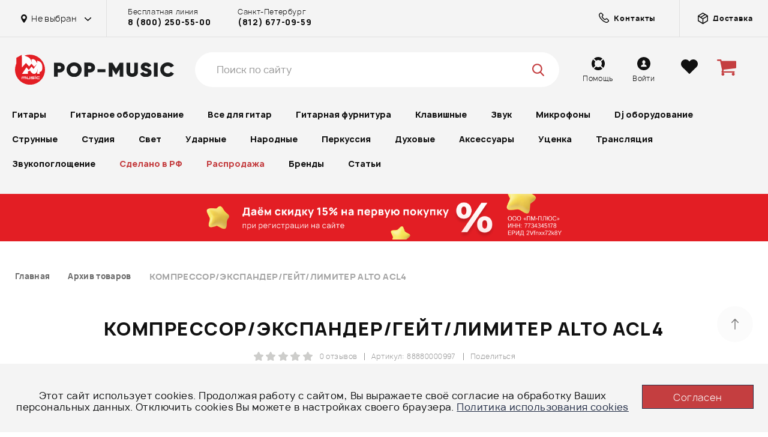

--- FILE ---
content_type: text/html; charset=UTF-8
request_url: https://pop-music.ru/products/kompressor-ekspander-geyt-limiter-alto-acl4-88880000997/
body_size: 58671
content:
<!DOCTYPE html>
<html lang="ru">
<head>
    <meta charset="utf-8">
    <meta http-equiv="x-ua-compatible" content="ie=edge">
    <meta name="viewport" content="width=device-width, initial-scale=1">
    <meta name="imagetoolbar" content="no">
    <meta name="msthemecompatible" content="no">
    <meta name="HandheldFriendly" content="True">
    <meta name="format-detection" content="telephone=no">
    <meta name="format-detection" content="address=no">
    <meta name="apple-mobile-web-app-capable" content="yes">
    <meta name="apple-mobile-web-app-status-bar-style" content="black-translucent">
    <title>КОМПРЕССОР/ЭКСПАНДЕР/ГЕЙТ/ЛИМИТЕР ALTO ACL4 - купить в Москве и Санкт-Петербурге, выгодная цена</title>
    <link rel="preload" href="/bitrix/templates/pop-music/fonts/Manrope-Regular.woff2" as="font" type="font/woff2"
          crossorigin>
    <meta name="description" content="КОМПРЕССОР/ЭКСПАНДЕР/ГЕЙТ/ЛИМИТЕР ALTO ACL4 - купить в интернет-магазине POP-MUSIC онлайн с доставкой по всей России. Гарантия лучшей цены, магазины в Санкт-Петербурге, Москве, Екатеринбурге и Ростове-на-Дону, 8 (800) 250-55-00." />
<script data-skip-moving="true">(function(w, d, n) {var cl = "bx-core";var ht = d.documentElement;var htc = ht ? ht.className : undefined;if (htc === undefined || htc.indexOf(cl) !== -1){return;}var ua = n.userAgent;if (/(iPad;)|(iPhone;)/i.test(ua)){cl += " bx-ios";}else if (/Windows/i.test(ua)){cl += ' bx-win';}else if (/Macintosh/i.test(ua)){cl += " bx-mac";}else if (/Linux/i.test(ua) && !/Android/i.test(ua)){cl += " bx-linux";}else if (/Android/i.test(ua)){cl += " bx-android";}cl += (/(ipad|iphone|android|mobile|touch)/i.test(ua) ? " bx-touch" : " bx-no-touch");cl += w.devicePixelRatio && w.devicePixelRatio >= 2? " bx-retina": " bx-no-retina";if (/AppleWebKit/.test(ua)){cl += " bx-chrome";}else if (/Opera/.test(ua)){cl += " bx-opera";}else if (/Firefox/.test(ua)){cl += " bx-firefox";}ht.className = htc ? htc + " " + cl : cl;})(window, document, navigator);</script>

<link href="/bitrix/js/bquadro/cookienoties/styles/style.css?17482641122041" type="text/css"  rel="stylesheet" />
<link href="/bitrix/js/ui/design-tokens/dist/ui.design-tokens.css?174850204526358" type="text/css"  rel="stylesheet" />
<link href="/bitrix/js/ui/fonts/opensans/ui.font.opensans.css?16685818182555" type="text/css"  rel="stylesheet" />
<link href="/bitrix/js/main/popup/dist/main.popup.bundle.css?175446061231694" type="text/css"  rel="stylesheet" />
<link href="/bitrix/cache/css/s1/pop-music/page_c958ae4d2675deda7febadaef4697bc3/page_c958ae4d2675deda7febadaef4697bc3_v1.css?176547934925760" type="text/css"  rel="stylesheet" />
<link href="/bitrix/cache/css/s1/pop-music/template_3a90596654ce3c43c750d69656f55c17/template_3a90596654ce3c43c750d69656f55c17_v1.css?1769079451569534" type="text/css"  data-template-style="true" rel="stylesheet" />






<link rel="canonical" href="https://pop-music.ru/products/kompressor-ekspander-geyt-limiter-alto-acl4-88880000997/" />

    <link rel="manifest" href="/manifest.json">
    <link rel="shortcut icon" type="image/png" href="/favicon.ico"/>
    <link rel="icon" type="image/png" sizes="16x16" href="/favicon-16x16.png"/>
    <link rel="icon" type="image/png" sizes="32x32" href="/favicon-32x32.png"/>
    <link rel="apple-touch-icon" sizes="72x72" href="/apple-touch-icon-72x72.png"/>
    <link rel="apple-touch-icon" sizes="76x76" href="/apple-touch-icon-76x76.png"/>
    <link rel="apple-touch-icon" sizes="114x114" href="/apple-touch-icon-114x114.png"/>
    <link rel="apple-touch-icon" sizes="120x120" href="/apple-touch-icon-120x120.png"/>
    <link rel="apple-touch-icon" sizes="144x144" href="/apple-touch-icon-144x144.png"/>
    <link rel="apple-touch-icon" sizes="152x152" href="/apple-touch-icon-152x152.png"/>
    <link rel="apple-touch-icon" sizes="180x180" href="/apple-touch-icon-180x180.png"/>
    <link rel="mask-icon" href="/safari-pinned-tab.svg" color=" #EE314B"/>
        <meta property="og:title" content="КОМПРЕССОР/ЭКСПАНДЕР/ГЕЙТ/ЛИМИТЕР ALTO ACL4 - купить в Москве и Санкт-Петербурге, выгодная цена"/>
    <meta property="og:description" content="КОМПРЕССОР/ЭКСПАНДЕР/ГЕЙТ/ЛИМИТЕР ALTO ACL4 - купить в интернет-магазине POP-MUSIC онлайн с доставкой по всей России. Гарантия лучшей цены, магазины в Санкт-Петербурге, Москве, Екатеринбурге и Ростове-на-Дону, 8 (800) 250-55-00."/>
    <meta property="og:image" content="https://pop-music.ru/og-image.jpg"/>
    <meta property="og:type" content="website"/>
    <meta property="og:url" content="https://pop-music.ru/products/kompressor-ekspander-geyt-limiter-alto-acl4-88880000997/"/>
</head>
<body><div id="bquadro_cookie_panel">
                <div id="bottom_cookies_panel" class="cookie-panel" style="background-color:#f4f4f4; color:#121314; ">
                <div class="container"><p>Этот сайт использует cookies. Продолжая работу с сайтом, Вы выражаете своё согласие на обработку Ваших персональных данных. Отключить cookies Вы можете в настройках своего браузера. <span><a href="/cookies/" target="_blank">Политика использования cookies</a></span></p><div class="cookie-panel__btn" style="background-color:#c43e40; color:#feffff; ">Согласен</div></div></div></div>
<div id="panel"></div>
<div class="page">
    <div class="page__wrap">
        <div class="page__overlay js-mobmenu-close"></div>
        <!--page body-->
        <div class="page__body">
            <!--header-->
            <header class="header">
                <!--topline-->
                <div class="topline">
                    <div class="wrap">
                        <div class="topline__row">
                            <div class="topline__l">
                                <div class="topline__city">
                                    <div class="topline__city-select js-citydd-open">
                                        <svg class="icon icon-marker">
                                            <use xlink:href="/bitrix/templates/pop-music/images/sprite.svg#marker">
                                            </use>
                                        </svg>
                                        <span>
                                            Не выбран                                        </span>
                                    </div>
                                                                        <div class="city-dd js-city-dd">
                                        <div class="city-dd__title">Выберите город</div>
                                        <ul class="city-dd__list">
                                                                                            <li >
                                                    <a href="#" data-id="616" class="js-change_city">
                                                        Не важно                                                    </a>
                                                </li>
                                                                                            <li >
                                                    <a href="#" data-id="447" class="js-change_city">
                                                        Москва                                                    </a>
                                                </li>
                                                                                            <li >
                                                    <a href="#" data-id="448" class="js-change_city">
                                                        Санкт-Петербург                                                    </a>
                                                </li>
                                                                                            <li >
                                                    <a href="#" data-id="449" class="js-change_city">
                                                        Екатеринбург                                                    </a>
                                                </li>
                                                                                    </ul>
                                    </div>
                                </div>
                                <div class="topline__contact">
                                                                            <div class="topline__contact-i">Бесплатная линия<strong><a
                                                        href="tel:+78002505500">8 (800) 250-55-00</a></strong></div>
                                        <div class="topline__contact-i">Санкт-Петербург <strong><a
                                                        href="tel:+78126770959">(812) 677-09-59</a></strong></div>
                                                                    </div>
                            </div>
                            <div class="topline__r">
                                <a class="topline__delivery-link" href="/contacts/">
                                    <svg fill="none" class="icon icon-box">
                                        <path d="M14.6394 15.7332C14.0471 16.3255 12.8035 16.4886 10.9515 15.8091C9.1644 15.1534 7.07576 13.7929 5.14231 11.8595C3.20886 9.92601 1.84834 7.83737 1.19265 6.05032C0.513128 4.19828 0.676295 2.9547 1.26861 2.36239C1.26861 2.36239 1.26861 2.36239 1.26861 2.36238L2.48389 1.14711C3.01406 0.616936 3.92135 0.607032 4.51096 1.19664L6.39332 3.079C6.98293 3.66861 6.97303 4.57591 6.44286 5.10608L6.18183 5.36711C5.45746 6.09147 5.38866 7.2583 6.05729 8.06856C6.47601 8.57597 6.92969 9.08413 7.42366 9.57811C7.91764 10.0721 8.4258 10.5258 8.93321 10.9445C9.74347 11.6131 10.9103 11.5443 11.6347 10.8199L11.8957 10.5589C12.4259 10.0287 13.3332 10.0188 13.9228 10.6084L15.8051 12.4908C16.3947 13.0804 16.3848 13.9877 15.8547 14.5179L14.6394 15.7332Z"
                                              stroke="#111111" stroke-width="1.5" fill="transparent"></path>
                                    </svg>
                                    <strong>Контакты</strong>
                                </a>
                                <a class="topline__delivery-link" href="/help/dostavka/">
                                    <svg class="icon icon-box">
                                        <use xlink:href="/bitrix/templates/pop-music/images/sprite.svg#box"></use>
                                    </svg>
                                    <strong>Доставка</strong>
                                </a>
                            </div>
                            <div class="topline__links">
                                <a class="topline__link" href="/help/">
                                    <div class="topline__link-icon">
                                        <svg class="icon icon-lifebuoy">
                                            <use xlink:href="/bitrix/templates/pop-music/images/sprite.svg#lifebuoy">
                                            </use>
                                        </svg>
                                    </div>
                                    <div class="topline__link-desc">Помощь</div>
                                </a>
                                                                    <a class="topline__link js-popup-ajax" href="javascript:void(0);"
                                       data-href="popup-login">
                                        <div class="topline__link-icon">
                                            <svg class="icon icon-user">
                                                <use xlink:href="/bitrix/templates/pop-music/images/sprite.svg#user"></use>
                                            </svg>
                                        </div>
                                        <div class="topline__link-desc">Войти</div>
                                    </a>
                                                                <a class="topline__link" href="/favourite/">
                                    <div class="topline__link-icon">
                                        <svg class="icon icon-heart">
                                            <use xlink:href="/bitrix/templates/pop-music/images/sprite.svg#heart"></use>
                                        </svg>
                                    </div>
                                    <div class="topline__link-desc">Избранное</div>
                                    <div class="topline__link-num"></div>
                                </a>
                                <a class="topline__link" href="/shops/">
                                    <div class="topline__link-icon">
                                        <svg class="icon icon-notes">
                                            <use xlink:href="/bitrix/templates/pop-music/images/sprite.svg#notes"></use>
                                        </svg>
                                    </div>
                                    <div class="topline__link-desc">Наши магазины</div>
                                </a>
                                <a class="topline__link" href="/help/rassrochka/">
                                    <div class="topline__link-icon">
                                    </div>
                                    <div class="topline__link-desc">Рассрочка</div>
                                </a>
                                <a class="topline__link" href="/help/kredit/">
                                    <div class="topline__link-icon">
                                    </div>
                                    <div class="topline__link-desc">Кредит</div>
                                </a>
                                <a class="topline__link" href="/help/bonusnaya-programma/">
                                    <div class="topline__link-icon">
                                    </div>
                                    <div class="topline__link-desc">Бонусная программа</div>
                                </a>
                                <a class="topline__link" href="/aktsii/">
                                    <div class="topline__link-icon">
                                    </div>
                                    <div class="topline__link-desc">Акции</div>
                                </a>
                            </div>
                        </div>
                    </div>
                </div>
                <!--END topline-->
                <div class="wrap">
                    <div class="header__row">
                        <button class="header__menu-toggle js-mobmenu-toggle" type="button">
                            <span class="hamburger hamburger--squeeze">
                                <span class="hamburger-box"></span>
                                <span class="hamburger-inner"></span>
                            </span>
                        </button>
                        <button class="header__catalog-toggle js-catalog-toggle" type="button">
                            <span>Каталог товаров</span>
                            <span class="hamburger hamburger--squeeze">
                                <span class="hamburger-box"></span>
                                <span class="hamburger-inner"></span>
                            </span>
                        </button>
                        <button class="header__search-toggle js-search-open" type="button">
                            <svg class="icon icon-search">
                                <use xlink:href="/bitrix/templates/pop-music/images/sprite.svg#search"></use>
                            </svg>
                        </button>
                                                    <a href="/" class="header__logo">
                                <img class="header__logo-img" src="/bitrix/templates/pop-music/images/logo.svg" alt=""
                                     width="50">
                                <img class="header__logo-text" src="/bitrix/templates/pop-music/images/logo-text.svg"
                                     alt="POP-MUSIC" width="200">
                            </a>
                                                <div class="header__search header__search--new" data-header-search>
                            <div class="searchform searchform--pos-unset">
                                <form action="/search/">
                                    <div class="header__search-top">
                                        <div class="header__search-holder">
                                            <input class="searchform__input" data-header-search-input type="search"
                                                   placeholder="Поиск по сайту" name="q" autocomplete="off">
                                            <div class="searchform__icon searchform__icon--search"
                                                 data-header-search-icon>
                                                <svg class="icon icon-search">
                                                    <use xlink:href="/bitrix/templates/pop-music/images/sprite.svg#search">
                                                    </use>
                                                </svg>
                                            </div>
                                            <div class="searchform__icon searchform__icon--close"
                                                 data-header-search-remove>
                                                <svg class="icon icon-close">
                                                    <use xlink:href="/bitrix/templates/pop-music/images/sprite.svg#close"></use>
                                                </svg>
                                            </div>
                                        </div>
                                        <span class="header__search-close" data-header-search-close>Закрыть</span>
                                    </div>
                                    <div class="header__result" data-header-search-result>
                                        <div class="header__result-block" data-header-search-result-block></div>
                                        <div class="drum-preload" data-header-preload>
                                            <img src="/bitrix/templates/pop-music/images/drum-stick.svg" alt=""
                                                 class="drum-preload__img drum-preload__img--drumstick">
                                            <img src="/bitrix/templates/pop-music/images/drum-static.svg" alt=""
                                                 class="drum-preload__img drum-preload__img--static">
                                            <img src="/bitrix/templates/pop-music/images/drum-animate.svg" alt=""
                                                 class="drum-preload__img drum-preload__img--animate">
                                        </div>
                                    </div>
                                </form>
                            </div>
                        </div>
                        <div class="header__phone">Горячая линия<strong><a href="tel:+78002505500">8 800 250 55
                                    00</a></strong></div>
                        <div class="header__links">
                            <a class="header__link" href="/help/">
                                <div class="header__link-icon">
                                    <svg class="icon icon-lifebuoy">
                                        <use xlink:href="/bitrix/templates/pop-music/images/sprite.svg#lifebuoy"></use>
                                    </svg>
                                </div>
                                <div class="header__link-desc">Помощь</div>
                            </a>
                                                            <a class="header__link js-popup-ajax" href="javascript:void(0);"
                                   data-href="popup-login">
                                    <div class="header__link-icon">
                                        <svg class="icon icon-user">
                                            <use xlink:href="/bitrix/templates/pop-music/images/sprite.svg#user"></use>
                                        </svg>
                                    </div>
                                    <div class="header__link-desc">Войти</div>
                                </a>
                                                        <a class="header__link" href="/favourite/">
                                <div class="header__link-icon">
                                    <svg class="icon icon-heart">
                                        <use xlink:href="/bitrix/templates/pop-music/images/sprite.svg#heart"></use>
                                    </svg>
                                    <span class="js_fav_total"></span>
                                </div>
                            </a>
                            <div class="header__link header__cart">
                                <a href="/personal/cart/">
                                    <div class="header__link-icon">
                                        <svg class="icon icon-cart">
                                            <use xlink:href="/bitrix/templates/pop-music/images/sprite.svg#cart"></use>
                                        </svg>
                                        <span class="js_basket_count"></span>
                                    </div>
                                </a>
                                                            </div>
                        </div>
                    </div>
                    <!--mainmenu-->
                    <div class="mainmenu">
                        <div class="mainmenu__wrap">
                            <div class="mainmenu__mob-toggle js-mainmenu-toggle">
                                <span>Каталог</span>
                            </div>
                            <div class="mainmenu__container">
                                    <ul class="mainmenu__list _2" data-type="header" itemscope itemtype="https://schema.org/SiteNavigationElement">
                                    <li class="mainmenu__item has-child ">
                    <a href="/catalog/gitaryi/" itemprop="url">
                        Гитары                    </a>

                                            <div class="mainmenu-dd">
                            <div class="mainmenu-dd__row">
                                                                    <ul class="mainmenu-dd__list">
                                        <li class="mainmenu-dd__parent-title js-mainmenu-back">
                                            <svg class="icon icon-arrow-prev">
                                                <use xlink:href="/bitrix/templates/pop-music/images/sprite.svg#arrow-prev"></use>
                                            </svg>
                                            <span>Гитары</span>
                                        </li>
                                                                                    
                                            <li>
                                                <a href="/catalog/gitaryi/gitary/" itemprop="url">Гитары</a>
                                            </li>
                                                                                    
                                            <li>
                                                <a href="/catalog/gitaryi/gitaryi-klassicheskie/" itemprop="url">Гитары классические</a>
                                            </li>
                                                                                    
                                            <li>
                                                <a href="/catalog/gitaryi/gitaryi-akusticheskie/" itemprop="url">Акустические гитары</a>
                                            </li>
                                                                                    
                                            <li>
                                                <a href="/catalog/gitaryi/elektrogitaryi/" itemprop="url">Электрогитары</a>
                                            </li>
                                                                                    
                                            <li>
                                                <a href="/catalog/gitaryi/gitaryi-elektroakusticheskie/" itemprop="url">Гитары электроакустические</a>
                                            </li>
                                                                                    
                                            <li>
                                                <a href="/catalog/gitaryi/bas-gitaryi/" itemprop="url">Бас-гитары</a>
                                            </li>
                                                                                    
                                            <li>
                                                <a href="/catalog/gitaryi/gitaryi-12-strunnyie/" itemprop="url">Гитары 12-струнные</a>
                                            </li>
                                                                                    
                                            <li>
                                                <a href="/catalog/gitaryi/poluakusticheskie-gitaryi/" itemprop="url">Полуакустические гитары</a>
                                            </li>
                                                                                    
                                            <li>
                                                <a href="/catalog/gitaryi/levorukie-gitaryi/" itemprop="url">Леворукие гитары</a>
                                            </li>
                                                                                    
                                            <li>
                                                <a href="/catalog/gitaryi/elektrogitary-7-mi-8-mi-strunnye/" itemprop="url">Электрогитары 7-ми, 8-ми струнные</a>
                                            </li>
                                                                                    
                                            <li>
                                                <a href="/catalog/gitaryi/gitarnyie-komplektyi/" itemprop="url">Гитарные комплекты</a>
                                            </li>
                                                                                    
                                            <li>
                                                <a href="/catalog/gitaryi/gitaryi-detskie-umenshennyie-/" itemprop="url">Гитары детские (уменьшенные)</a>
                                            </li>
                                                                                    
                                            <li>
                                                <a href="/catalog/gitaryi/bas-gitary-5-ti-6-ti-strunnye-/" itemprop="url">Бас-гитары 5-ти, 6-ти струнные</a>
                                            </li>
                                                                                    
                                            <li>
                                                <a href="/catalog/gitaryi/akusticheskie-bas-gitary/" itemprop="url">Акустические бас-гитары</a>
                                            </li>
                                                                                    
                                            <li>
                                                <a href="/catalog/gitaryi/gitary-klassicheskie-s-podklyucheniem/" itemprop="url">Гитары классические с подключением</a>
                                            </li>
                                                                                    
                                            <li>
                                                <a href="/catalog/gitaryi/elektrogitara-dlya-nachinayushchikh/" itemprop="url">Электрогитары для начинающих</a>
                                            </li>
                                                                                    
                                            <li>
                                                <a href="/catalog/gitaryi/elektrogitary-dlya-metalla/" itemprop="url">Электрогитары для металла</a>
                                            </li>
                                                                                    
                                            <li>
                                                <a href="/catalog/gitaryi/nedorogie-elektrogitary/" itemprop="url">Недорогие электрогитары</a>
                                            </li>
                                                                                    
                                            <li>
                                                <a href="/catalog/gitaryi/elektrogitara-6-strun/" itemprop="url">Электрогитары 6 струн</a>
                                            </li>
                                                                                    
                                            <li>
                                                <a href="/catalog/gitaryi/elektrogitary-9-strun/" itemprop="url">Электрогитары 9 струн</a>
                                            </li>
                                                                                    
                                            <li>
                                                <a href="/catalog/gitaryi/bas-gitary-dlya-nachinayushchikh/" itemprop="url">Бас-гитары для начинающих</a>
                                            </li>
                                                                                    
                                            <li>
                                                <a href="/catalog/gitaryi/bas-gitary-4-struny/" itemprop="url">Бас-гитары 4 струны</a>
                                            </li>
                                                                                    
                                            <li>
                                                <a href="/catalog/gitaryi/bas-gitary-dlya-levshey/" itemprop="url">Бас-гитары для левшей</a>
                                            </li>
                                                                                    
                                            <li>
                                                <a href="/catalog/gitaryi/akusticheskie-gitara-dlya-nachinayushchikh/" itemprop="url">Акустические гитары для начинающих</a>
                                            </li>
                                                                                    
                                            <li>
                                                <a href="/catalog/gitaryi/akusticheskie-gitary-dlya-professionalov/" itemprop="url">Акустические гитары для профессионалов</a>
                                            </li>
                                                                                    
                                            <li>
                                                <a href="/catalog/gitaryi/akusticheskie-gitary-6-strun/" itemprop="url">Акустические гитары 6 струн</a>
                                            </li>
                                                                                    
                                            <li>
                                                <a href="/catalog/gitaryi/akusticheskie-gitary-7-strun/" itemprop="url">Акустические гитары 7 струн</a>
                                            </li>
                                                                                    
                                            <li>
                                                <a href="/catalog/gitaryi/akusticheskie-gitary-s-shirokim-grifom/" itemprop="url">Акустические гитары с широким грифом</a>
                                            </li>
                                                                                    
                                            <li>
                                                <a href="/catalog/gitaryi/akusticheskie-gitary-s-grifom-48-mm/" itemprop="url">Акустические гитары с грифом 48 мм</a>
                                            </li>
                                                                                    
                                            <li>
                                                <a href="/catalog/gitaryi/akusticheskie-gitary-dlya-levshey/" itemprop="url">Акустические гитары для левшей</a>
                                            </li>
                                                                                    
                                            <li>
                                                <a href="/catalog/gitaryi/klassicheskie-gitary-dlya-nachinayushchikh/" itemprop="url">Классические гитары для начинающих</a>
                                            </li>
                                                                                    
                                            <li>
                                                <a href="/catalog/gitaryi/nedorogie-klassicheskie-gitary/" itemprop="url">Недорогие классические гитары</a>
                                            </li>
                                                                                    
                                            <li>
                                                <a href="/catalog/gitaryi/dorogie-klassicheskie-gitary/" itemprop="url">Дорогие классические гитары</a>
                                            </li>
                                                                                    
                                            <li>
                                                <a href="/catalog/gitaryi/6-strunnye-klassicheskie-gitary/" itemprop="url">6-струнные классические гитары</a>
                                            </li>
                                                                                    
                                            <li>
                                                <a href="/catalog/gitaryi/klassicheskie-gitary-s-neylonovymi-strunami/" itemprop="url">Классические гитары с нейлоновыми струнами</a>
                                            </li>
                                                                            </ul>
                                                                                                    <div class="mainmenu-dd__seo"
                                         style="background-image:url('/bitrix/templates/pop-music/images/catalog/cat-1-bg.jpg');">
                                        <div class="mainmenu-dd__seo-content">
                                            <div class="mainmenu-dd__seo-title">Вы часто спрашиваете</div>
                                            <ul class="mainmenu-dd__seo-list">
                                                                                                                                                        <li>
                                                        <a href="/articles/gitara-i-vlazhnost-ne-dayte-instrumentu-prevratitsya-v-drova/" itemprop="url">
                                                            Гитара и влажность: не дайте инструменту превратиться в дрова                                                        </a>
                                                    </li>
                                                                                                                                                        <li>
                                                        <a href="/articles/ponizhenie-stroya-gitary/" itemprop="url">
                                                            Понижение строя гитары                                                        </a>
                                                    </li>
                                                                                                                                                        <li>
                                                        <a href="/articles/gitara-dlya-rebenka/" itemprop="url">
                                                            Гитара для ребенка                                                        </a>
                                                    </li>
                                                                                                                                                        <li>
                                                        <a href="/articles/dopolnitelnye-struny-skolko-i-zachem/" itemprop="url">
                                                            Дополнительные струны: сколько и зачем?                                                        </a>
                                                    </li>
                                                                                                                                                        <li>
                                                        <a href="/articles/dvenadtsatistrunnaya-gitara-dvoynoe-udovolstvie/" itemprop="url">
                                                            Двенадцатиструнная гитара - двойное удовольствие                                                        </a>
                                                    </li>
                                                                                                                                                        <li>
                                                        <a href="/articles/kak-zastavit-gitaru-zvuchat-kak-orkestr/" itemprop="url">
                                                            Как заставить гитару звучать как оркестр?                                                        </a>
                                                    </li>
                                                                                                                                                        <li>
                                                        <a href="/articles/vse-o-poluakusticheskikh-gitarakh/" itemprop="url">
                                                            Все о полуакустических гитарах                                                        </a>
                                                    </li>
                                                                                                                                                        <li>
                                                        <a href="/articles/akusticheskie-gitary/" itemprop="url">
                                                            Какие бывают акустические гитары?                                                         </a>
                                                    </li>
                                                                                                                                                        <li>
                                                        <a href="/articles/elektroakustika-tipy-gitar-zvukosnimateli-i-drugie-aksessuary/" itemprop="url">
                                                            Электроакустика: типы гитар, звукосниматели и другие аксессуары                                                        </a>
                                                    </li>
                                                                                                                                                        <li>
                                                        <a href="/articles/vsye-o-bas-gitarakh/" itemprop="url">
                                                            Всё о бас-гитарах                                                        </a>
                                                    </li>
                                                                                            </ul>
                                        </div>
                                    </div>
                                                            </div>
                        </div>
                                    </li>
                                                <li class="mainmenu__item has-child ">
                    <a href="/catalog/gitarnoe-oborudovanie/" itemprop="url">
                        Гитарное оборудование                    </a>

                                            <div class="mainmenu-dd">
                            <div class="mainmenu-dd__row">
                                                                    <div class="mainmenu-dd__list">
                                        <div class="mainmenu-dd__parent-title js-mainmenu-back">
                                            <svg class="icon icon-arrow-prev">
                                                <use xlink:href="/bitrix/templates/pop-music/images/sprite.svg#arrow-prev"></use>
                                            </svg>
                                            <span>Гитарное оборудование</span>
                                        </div>
                                                                                                                                <div class="mainmenu-dd__subcat  has-child ">
                                                <a class="mainmenu-dd__subcat-title  has-child "
                                                   href="/catalog/gitarnoe-oborudovanie/kombiki/">Комбики</a>
                                                                                                    <ul class="mainmenu-dd__subcat-list">
                                                        <li class="mainmenu-dd__parent-title js-mainmenu-back">
                                                            <svg class="icon icon-arrow-prev">
                                                                <use xlink:href="/bitrix/templates/pop-music/images/sprite.svg#arrow-prev"></use>
                                                            </svg>
                                                            <span>Комбики</span>
                                                        </li>
                                                                                                                                                                                <li>
                                                                <a href="/catalog/gitarnoe-oborudovanie/kombiki-basovyie/" itemprop="url">Комбики басовые</a>
                                                            </li>
                                                                                                                                                                                <li>
                                                                <a href="/catalog/gitarnoe-oborudovanie/kombiki-gitarnyie/" itemprop="url">Комбики гитарные</a>
                                                            </li>
                                                                                                                                                                                <li>
                                                                <a href="/catalog/gitarnoe-oborudovanie/kombiki-dlya-akusticheskih-gitar/" itemprop="url">Комбики для акустических гитар</a>
                                                            </li>
                                                                                                            </ul>
                                                                                            </div>
                                                                                                                                <div class="mainmenu-dd__subcat  has-child ">
                                                <a class="mainmenu-dd__subcat-title  has-child "
                                                   href="/catalog/gitarnoe-oborudovanie/usiliteli-dlya-gitar/">Усилители для гитар</a>
                                                                                                    <ul class="mainmenu-dd__subcat-list">
                                                        <li class="mainmenu-dd__parent-title js-mainmenu-back">
                                                            <svg class="icon icon-arrow-prev">
                                                                <use xlink:href="/bitrix/templates/pop-music/images/sprite.svg#arrow-prev"></use>
                                                            </svg>
                                                            <span>Усилители для гитар</span>
                                                        </li>
                                                                                                                                                                                <li>
                                                                <a href="/catalog/gitarnoe-oborudovanie/basovyie-usiliteli/" itemprop="url">Басовые усилители</a>
                                                            </li>
                                                                                                                                                                                <li>
                                                                <a href="/catalog/gitarnoe-oborudovanie/gitarnyie-usiliteli/" itemprop="url">Гитарные усилители</a>
                                                            </li>
                                                                                                            </ul>
                                                                                            </div>
                                                                                                                                <div class="mainmenu-dd__subcat  has-child ">
                                                <a class="mainmenu-dd__subcat-title  has-child "
                                                   href="/catalog/gitarnoe-oborudovanie/kabinety/">Кабинеты</a>
                                                                                                    <ul class="mainmenu-dd__subcat-list">
                                                        <li class="mainmenu-dd__parent-title js-mainmenu-back">
                                                            <svg class="icon icon-arrow-prev">
                                                                <use xlink:href="/bitrix/templates/pop-music/images/sprite.svg#arrow-prev"></use>
                                                            </svg>
                                                            <span>Кабинеты</span>
                                                        </li>
                                                                                                                                                                                <li>
                                                                <a href="/catalog/gitarnoe-oborudovanie/basovyie-kabinetyi/" itemprop="url">Басовые кабинеты</a>
                                                            </li>
                                                                                                                                                                                <li>
                                                                <a href="/catalog/gitarnoe-oborudovanie/gitarnyie-kabinetyi/" itemprop="url">Гитарные кабинеты</a>
                                                            </li>
                                                                                                            </ul>
                                                                                            </div>
                                                                                                                                <div class="mainmenu-dd__subcat  has-child ">
                                                <a class="mainmenu-dd__subcat-title  has-child "
                                                   href="/catalog/gitarnoe-oborudovanie/pedali-dlya-gitar/">Педали для гитар</a>
                                                                                                    <ul class="mainmenu-dd__subcat-list">
                                                        <li class="mainmenu-dd__parent-title js-mainmenu-back">
                                                            <svg class="icon icon-arrow-prev">
                                                                <use xlink:href="/bitrix/templates/pop-music/images/sprite.svg#arrow-prev"></use>
                                                            </svg>
                                                            <span>Педали для гитар</span>
                                                        </li>
                                                                                                                                                                                <li>
                                                                <a href="/catalog/gitarnoe-oborudovanie/footswitches-pedali-pereklyucheniya-/" itemprop="url">Footswitches (педали переключения)</a>
                                                            </li>
                                                                                                                                                                                <li>
                                                                <a href="/catalog/gitarnoe-oborudovanie/basovyie-obrabotki/" itemprop="url">Басовые обработки</a>
                                                            </li>
                                                                                                                                                                                <li>
                                                                <a href="/catalog/gitarnoe-oborudovanie/pedali-cab-sim-emulyatory-kabineta/" itemprop="url">Педали Cab Sim (эмуляторы кабинета)</a>
                                                            </li>
                                                                                                                                                                                <li>
                                                                <a href="/catalog/gitarnoe-oborudovanie/chorus-flanger-phaser/" itemprop="url">Педали Chorus/Flanger/Phaser</a>
                                                            </li>
                                                                                                                                                                                <li>
                                                                <a href="/catalog/gitarnoe-oborudovanie/pedali-compressor/" itemprop="url">Педали Compressor</a>
                                                            </li>
                                                                                                                                                                                <li>
                                                                <a href="/catalog/gitarnoe-oborudovanie/pedali-delays-echo/" itemprop="url">Педали Delays/Echo</a>
                                                            </li>
                                                                                                                                                                                <li>
                                                                <a href="/catalog/gitarnoe-oborudovanie/pedali-distortion-overdrive-fuzz/" itemprop="url">Педали Distortion/Overdrive/Fuzz</a>
                                                            </li>
                                                                                                                                                                                <li>
                                                                <a href="/catalog/gitarnoe-oborudovanie/pedali-equalizers/" itemprop="url">Педали Equalizer</a>
                                                            </li>
                                                                                                                                                                                <li>
                                                                <a href="/catalog/gitarnoe-oborudovanie/pedali-looper/" itemprop="url">Педали Looper</a>
                                                            </li>
                                                                                                                                                                                <li>
                                                                <a href="/catalog/gitarnoe-oborudovanie/pedali-multi-fx/" itemprop="url">Педали Multi-FX</a>
                                                            </li>
                                                                                                                                                                                <li>
                                                                <a href="/catalog/gitarnoe-oborudovanie/pedali-noise-gate/" itemprop="url">Педали Noise Gate</a>
                                                            </li>
                                                                                                                                                                                <li>
                                                                <a href="/catalog/gitarnoe-oborudovanie/pedali-octave-pitch/" itemprop="url">Педали Octave/Pitch</a>
                                                            </li>
                                                                                                                                                                                <li>
                                                                <a href="/catalog/gitarnoe-oborudovanie/pedali-pre-amps-booster-di-box/" itemprop="url">Педали Pre-Amps/Booster/Di-box/Аттенюаторы</a>
                                                            </li>
                                                                                                                                                                                <li>
                                                                <a href="/catalog/gitarnoe-oborudovanie/pedali-reverb-hall/" itemprop="url">Педали Reverb/Hall</a>
                                                            </li>
                                                                                                                                                                                <li>
                                                                <a href="/catalog/gitarnoe-oborudovanie/pedali-synth-modeler/" itemprop="url">Педали Synth/Modeler</a>
                                                            </li>
                                                                                                                                                                                <li>
                                                                <a href="/catalog/gitarnoe-oborudovanie/pedali-tremolo-vibrato/" itemprop="url">Педали Tremolo/Vibrato</a>
                                                            </li>
                                                                                                                                                                                <li>
                                                                <a href="/catalog/gitarnoe-oborudovanie/pedali-tuner/" itemprop="url">Педали Tuner</a>
                                                            </li>
                                                                                                                                                                                <li>
                                                                <a href="/catalog/gitarnoe-oborudovanie/pedali-wah-auto-wah/" itemprop="url">Педали Wah/Auto Wah/Педали Громкости</a>
                                                            </li>
                                                                                                                                                                                <li>
                                                                <a href="/catalog/gitarnoe-oborudovanie/pedali-dlya-elektroakusticheskoy-gitary/" itemprop="url">Педали для электроакустической гитары</a>
                                                            </li>
                                                                                                            </ul>
                                                                                            </div>
                                                                                                                                <div class="mainmenu-dd__subcat  has-child ">
                                                <a class="mainmenu-dd__subcat-title  has-child "
                                                   href="/catalog/gitarnoe-oborudovanie/protsessory-dlya-gitar/">Процессоры для гитар</a>
                                                                                                    <ul class="mainmenu-dd__subcat-list">
                                                        <li class="mainmenu-dd__parent-title js-mainmenu-back">
                                                            <svg class="icon icon-arrow-prev">
                                                                <use xlink:href="/bitrix/templates/pop-music/images/sprite.svg#arrow-prev"></use>
                                                            </svg>
                                                            <span>Процессоры для гитар</span>
                                                        </li>
                                                                                                                                                                                <li>
                                                                <a href="/catalog/gitarnoe-oborudovanie/basovyie-protsessoryi/" itemprop="url">Басовые процессоры</a>
                                                            </li>
                                                                                                                                                                                <li>
                                                                <a href="/catalog/gitarnoe-oborudovanie/gitarnyie-protsessoryi/" itemprop="url">Гитарные процессоры</a>
                                                            </li>
                                                                                                                                                                                <li>
                                                                <a href="/catalog/gitarnoe-oborudovanie/gitarnye-usiliteli-dlya-naushnikov/" itemprop="url">Гитарные усилители для наушников</a>
                                                            </li>
                                                                                                            </ul>
                                                                                            </div>
                                                                            </div>
                                                                                                    <div class="mainmenu-dd__seo"
                                         style="background-image:url('/bitrix/templates/pop-music/images/catalog/cat-1-bg.jpg');">
                                        <div class="mainmenu-dd__seo-content">
                                            <div class="mainmenu-dd__seo-title">Вы часто спрашиваете</div>
                                            <ul class="mainmenu-dd__seo-list">
                                                                                                                                                        <li>
                                                        <a href="/articles/kakoy-kombik-dlya-elektrogitary-kupit-nachinayushchemu-gitaristu/" itemprop="url">
                                                            Какой комбик для электрогитары купить начинающему гитаристу?                                                        </a>
                                                    </li>
                                                                                                                                                        <li>
                                                        <a href="/articles/pitch-shifery-i-garmonayzery-muzykalnye-tekhnologii-menyayushchie-vospriyatie-zvuka/" itemprop="url">
                                                            Питч-шиферы и гармонайзеры: музыкальные технологии, меняющие восприятие звука                                                        </a>
                                                    </li>
                                                                                                                                                        <li>
                                                        <a href="/articles/zvukovoy-effekt-feyzer-komu-i-zachem/" itemprop="url">
                                                            Звуковой эффект фэйзер: кому и зачем?                                                        </a>
                                                    </li>
                                                                                                                                                        <li>
                                                        <a href="/articles/gitarnye-kabinety/" itemprop="url">
                                                            Что такое гитарные кабинеты и как выбрать                                                        </a>
                                                    </li>
                                                                                                                                                        <li>
                                                        <a href="/articles/kombousiiteli-dlya-elektrogitar/" itemprop="url">
                                                            Комбоусилители для электрогитар                                                        </a>
                                                    </li>
                                                                                                                                                        <li>
                                                        <a href="/articles/delay-odin-iz-samykh-populyarnykh-gitarnykh-effektov/" itemprop="url">
                                                            Delay - один из самых популярных гитарных эффектов                                                        </a>
                                                    </li>
                                                                                                                                                        <li>
                                                        <a href="/articles/vybor-gitarnogo-protsessora/" itemprop="url">
                                                            Выбор гитарного процессора                                                        </a>
                                                    </li>
                                                                                                                                                        <li>
                                                        <a href="/articles/kombousiliteli-dlya-akusticheskikh-gitar/" itemprop="url">
                                                            Комбоусилители для акустических гитар                                                        </a>
                                                    </li>
                                                                                                                                                        <li>
                                                        <a href="/articles/pedal-vau-vau-legenda-vne-vremeni/" itemprop="url">
                                                            Педаль &quot;вау-вау&quot; - легенда вне времени                                                        </a>
                                                    </li>
                                                                                                                                                        <li>
                                                        <a href="/articles/gitarnye-primochki/" itemprop="url">
                                                            Гитарные примочки                                                        </a>
                                                    </li>
                                                                                            </ul>
                                        </div>
                                    </div>
                                                            </div>
                        </div>
                                    </li>
                                                <li class="mainmenu__item has-child ">
                    <a href="/catalog/gitarnyie-aksessuaryi/" itemprop="url">
                        Все для гитар                    </a>

                                            <div class="mainmenu-dd">
                            <div class="mainmenu-dd__row">
                                                                    <div class="mainmenu-dd__list">
                                        <div class="mainmenu-dd__parent-title js-mainmenu-back">
                                            <svg class="icon icon-arrow-prev">
                                                <use xlink:href="/bitrix/templates/pop-music/images/sprite.svg#arrow-prev"></use>
                                            </svg>
                                            <span>Все для гитар</span>
                                        </div>
                                                                                                                                <div class="mainmenu-dd__subcat ">
                                                <a class="mainmenu-dd__subcat-title "
                                                   href="/catalog/gitarnyie-aksessuaryi/tyuneryi/">Тюнеры</a>
                                                                                            </div>
                                                                                                                                <div class="mainmenu-dd__subcat ">
                                                <a class="mainmenu-dd__subcat-title "
                                                   href="/catalog/gitarnyie-aksessuaryi/remni-dlya-gitaryi/">Ремни для гитары</a>
                                                                                            </div>
                                                                                                                                <div class="mainmenu-dd__subcat ">
                                                <a class="mainmenu-dd__subcat-title "
                                                   href="/catalog/gitarnyie-aksessuaryi/mediatoryi-kopilki/">Медиаторы, копилки</a>
                                                                                            </div>
                                                                                                                                <div class="mainmenu-dd__subcat ">
                                                <a class="mainmenu-dd__subcat-title "
                                                   href="/catalog/gitarnyie-aksessuaryi/vertushki-dlya-strun/">Вертушки для струн</a>
                                                                                            </div>
                                                                                                                                <div class="mainmenu-dd__subcat ">
                                                <a class="mainmenu-dd__subcat-title "
                                                   href="/catalog/gitarnyie-aksessuaryi/poliroli-sredstva-uhoda/">Полироли, средства ухода</a>
                                                                                            </div>
                                                                                                                                <div class="mainmenu-dd__subcat ">
                                                <a class="mainmenu-dd__subcat-title "
                                                   href="/catalog/gitarnyie-aksessuaryi/kamertonyi/">Камертоны</a>
                                                                                            </div>
                                                                                                                                <div class="mainmenu-dd__subcat ">
                                                <a class="mainmenu-dd__subcat-title "
                                                   href="/catalog/gitarnyie-aksessuaryi/slaydyi/">Слайды</a>
                                                                                            </div>
                                                                                                                                <div class="mainmenu-dd__subcat ">
                                                <a class="mainmenu-dd__subcat-title "
                                                   href="/catalog/gitarnyie-aksessuaryi/trenajeryi-dlya-paltsev/">Тренажеры для пальцев</a>
                                                                                            </div>
                                                                                                                                <div class="mainmenu-dd__subcat ">
                                                <a class="mainmenu-dd__subcat-title "
                                                   href="/catalog/gitarnyie-aksessuaryi/kapodastryi/">Каподастры</a>
                                                                                            </div>
                                                                                                                                <div class="mainmenu-dd__subcat ">
                                                <a class="mainmenu-dd__subcat-title "
                                                   href="/catalog/gitarnyie-aksessuaryi/lampyi1/">Лампы предусиления</a>
                                                                                            </div>
                                                                                                                                <div class="mainmenu-dd__subcat ">
                                                <a class="mainmenu-dd__subcat-title "
                                                   href="/catalog/gitarnyie-aksessuaryi/pedalbordyi/">Педалборды</a>
                                                                                            </div>
                                                                                                                                <div class="mainmenu-dd__subcat ">
                                                <a class="mainmenu-dd__subcat-title "
                                                   href="/catalog/gitarnyie-aksessuaryi/metronomyi-elektronnyie/">Метрономы электронные</a>
                                                                                            </div>
                                                                                                                                <div class="mainmenu-dd__subcat ">
                                                <a class="mainmenu-dd__subcat-title "
                                                   href="/catalog/gitarnyie-aksessuaryi/raznoe-gitarnoe/">Разное гитарное</a>
                                                                                            </div>
                                                                                                                                <div class="mainmenu-dd__subcat ">
                                                <a class="mainmenu-dd__subcat-title "
                                                   href="/catalog/gitarnyie-aksessuaryi/metronomyi-mehanicheskie/">Метрономы механические</a>
                                                                                            </div>
                                                                                                                                <div class="mainmenu-dd__subcat ">
                                                <a class="mainmenu-dd__subcat-title "
                                                   href="/catalog/gitarnyie-aksessuaryi/uvlazhniteli-dlya-gitary/">Увлажнители для гитары</a>
                                                                                            </div>
                                                                                                                                <div class="mainmenu-dd__subcat  has-child ">
                                                <a class="mainmenu-dd__subcat-title  has-child "
                                                   href="/catalog/gitarnyie-aksessuaryi/gitarnyie-keysyi/">Гитарные кейсы</a>
                                                                                                    <ul class="mainmenu-dd__subcat-list">
                                                        <li class="mainmenu-dd__parent-title js-mainmenu-back">
                                                            <svg class="icon icon-arrow-prev">
                                                                <use xlink:href="/bitrix/templates/pop-music/images/sprite.svg#arrow-prev"></use>
                                                            </svg>
                                                            <span>Гитарные кейсы</span>
                                                        </li>
                                                                                                                                                                                <li>
                                                                <a href="/catalog/gitarnyie-aksessuaryi/keysyi-dlya-akusticheskih-gitar/" itemprop="url">Кейсы для акустических гитар</a>
                                                            </li>
                                                                                                                                                                                <li>
                                                                <a href="/catalog/gitarnyie-aksessuaryi/keysyi-dlya-bas-gitar/" itemprop="url">Кейсы для бас-гитар</a>
                                                            </li>
                                                                                                                                                                                <li>
                                                                <a href="/catalog/gitarnyie-aksessuaryi/keysyi-dlya-klassicheskih-gitar/" itemprop="url">Кейсы для классических гитар</a>
                                                            </li>
                                                                                                                                                                                <li>
                                                                <a href="/catalog/gitarnyie-aksessuaryi/keysyi-dlya-elektrogitar/" itemprop="url">Кейсы для электрогитар</a>
                                                            </li>
                                                                                                            </ul>
                                                                                            </div>
                                                                                                                                <div class="mainmenu-dd__subcat  has-child ">
                                                <a class="mainmenu-dd__subcat-title  has-child "
                                                   href="/catalog/gitarnyie-aksessuaryi/chekhly-dlya-gitar/">Чехлы для гитар</a>
                                                                                                    <ul class="mainmenu-dd__subcat-list">
                                                        <li class="mainmenu-dd__parent-title js-mainmenu-back">
                                                            <svg class="icon icon-arrow-prev">
                                                                <use xlink:href="/bitrix/templates/pop-music/images/sprite.svg#arrow-prev"></use>
                                                            </svg>
                                                            <span>Чехлы для гитар</span>
                                                        </li>
                                                                                                                                                                                <li>
                                                                <a href="/catalog/gitarnyie-aksessuaryi/chehlyi-dlya-akusticheskih-gitar/" itemprop="url">Чехлы для акустических гитар</a>
                                                            </li>
                                                                                                                                                                                <li>
                                                                <a href="/catalog/gitarnyie-aksessuaryi/chehlyi-dlya-bas-gitar/" itemprop="url">Чехлы для бас-гитар</a>
                                                            </li>
                                                                                                                                                                                <li>
                                                                <a href="/catalog/gitarnyie-aksessuaryi/chehlyi-dlya-gitarnyih-protsessorov/" itemprop="url">Чехлы для гитарных процессоров</a>
                                                            </li>
                                                                                                                                                                                <li>
                                                                <a href="/catalog/gitarnyie-aksessuaryi/chehlyi-dlya-klassicheskih-gitar/" itemprop="url">Чехлы для классических гитар</a>
                                                            </li>
                                                                                                                                                                                <li>
                                                                <a href="/catalog/gitarnyie-aksessuaryi/chehlyi-dlya-elektrogitar/" itemprop="url">Чехлы для электрогитар</a>
                                                            </li>
                                                                                                            </ul>
                                                                                            </div>
                                                                                                                                <div class="mainmenu-dd__subcat  has-child ">
                                                <a class="mainmenu-dd__subcat-title  has-child "
                                                   href="/catalog/gitarnyie-aksessuaryi/struny/">Струны для гитар</a>
                                                                                                    <ul class="mainmenu-dd__subcat-list">
                                                        <li class="mainmenu-dd__parent-title js-mainmenu-back">
                                                            <svg class="icon icon-arrow-prev">
                                                                <use xlink:href="/bitrix/templates/pop-music/images/sprite.svg#arrow-prev"></use>
                                                            </svg>
                                                            <span>Струны для гитар</span>
                                                        </li>
                                                                                                                                                                                <li>
                                                                <a href="/catalog/gitarnyie-aksessuaryi/strunyi-dlya-12-ti-strunnyih-gitar/" itemprop="url">Струны для 12-ти струнных гитар</a>
                                                            </li>
                                                                                                                                                                                <li>
                                                                <a href="/catalog/gitarnyie-aksessuaryi/strunyi-dlya-akusticheskih-gitar/" itemprop="url">Струны для акустических гитар</a>
                                                            </li>
                                                                                                                                                                                <li>
                                                                <a href="/catalog/gitarnyie-aksessuaryi/strunyi-dlya-bas-gitar/" itemprop="url">Струны для бас-гитар</a>
                                                            </li>
                                                                                                                                                                                <li>
                                                                <a href="/catalog/gitarnyie-aksessuaryi/struny-dlya-bas-gitar-5-6-8-strun/" itemprop="url">Струны для бас-гитар (5,6,8 струн)</a>
                                                            </li>
                                                                                                                                                                                <li>
                                                                <a href="/catalog/gitarnyie-aksessuaryi/strunyi-dlya-klassicheskih-gitar/" itemprop="url">Струны для классических гитар</a>
                                                            </li>
                                                                                                                                                                                <li>
                                                                <a href="/catalog/gitarnyie-aksessuaryi/strunyi-dlya-elektrogitar/" itemprop="url">Струны для электрогитар</a>
                                                            </li>
                                                                                                                                                                                <li>
                                                                <a href="/catalog/gitarnyie-aksessuaryi/struny-dlya-elektrogitar-7-8-strun/" itemprop="url">Струны для электрогитар (7,8 струн)</a>
                                                            </li>
                                                                                                                                                                                <li>
                                                                <a href="/catalog/gitarnyie-aksessuaryi/strunyi-odinochnyie/" itemprop="url">Струны одиночные</a>
                                                            </li>
                                                                                                            </ul>
                                                                                            </div>
                                                                            </div>
                                                                                                    <div class="mainmenu-dd__seo"
                                         style="background-image:url('/bitrix/templates/pop-music/images/catalog/cat-2-bg.jpg');">
                                        <div class="mainmenu-dd__seo-content">
                                            <div class="mainmenu-dd__seo-title">Вы часто спрашиваете</div>
                                            <ul class="mainmenu-dd__seo-list">
                                                                                                                                                        <li>
                                                        <a href="/articles/gitarnye-tyunery-nastroysya-na-luchshee/" itemprop="url">
                                                            Гитарные тюнеры: настройся на лучшее!                                                        </a>
                                                    </li>
                                                                                                                                                        <li>
                                                        <a href="/articles/trenazhery-dlya-paltsev-nuzhny-li/" itemprop="url">
                                                            Тренажеры для пальцев: нужны ли?                                                        </a>
                                                    </li>
                                                                                                                                                        <li>
                                                        <a href="/articles/remen-dlya-gitary-nadezhnaya-podderzhka/" itemprop="url">
                                                            Ремень для гитары - надежная поддержка                                                        </a>
                                                    </li>
                                                                                                                                                        <li>
                                                        <a href="/articles/kak-i-gde-khranit-gitaru/" itemprop="url">
                                                            Как и где хранить гитару?                                                        </a>
                                                    </li>
                                                                                                                                                        <li>
                                                        <a href="/articles/mediatory/" itemprop="url">
                                                            Медиаторы                                                        </a>
                                                    </li>
                                                                                                                                                        <li>
                                                        <a href="/articles/gitarnye-slaydy-skolzim-po-notam-/" itemprop="url">
                                                            Гитарные слайды: скользим по нотам                                                         </a>
                                                    </li>
                                                                                                                                                        <li>
                                                        <a href="/articles/sredstva-po-ukhodu-za-gitaroy-i-ikh-primenenie/" itemprop="url">
                                                            Средства по уходу за гитарой и их применение                                                        </a>
                                                    </li>
                                                                                                                                                        <li>
                                                        <a href="/articles/metronomy-komu-i-zachem/" itemprop="url">
                                                            Метрономы: кому и зачем?                                                        </a>
                                                    </li>
                                                                                                                                                        <li>
                                                        <a href="/articles/struny-dlya-akustiki-kogda-menyat-i-kak-vybrat/" itemprop="url">
                                                            Струны для акустики: когда менять и как выбрать?                                                        </a>
                                                    </li>
                                                                                                                                                        <li>
                                                        <a href="/articles/zamena-strun-na-akusticheskoy-gitare-videourok/" itemprop="url">
                                                            Замена струн на акустической гитаре. Видеоурок.                                                        </a>
                                                    </li>
                                                                                            </ul>
                                        </div>
                                    </div>
                                                            </div>
                        </div>
                                    </li>
                                                <li class="mainmenu__item has-child ">
                    <a href="/catalog/gitarnaya-furnitura/" itemprop="url">
                        Гитарная фурнитура                    </a>

                                            <div class="mainmenu-dd">
                            <div class="mainmenu-dd__row">
                                                                    <div class="mainmenu-dd__list">
                                        <div class="mainmenu-dd__parent-title js-mainmenu-back">
                                            <svg class="icon icon-arrow-prev">
                                                <use xlink:href="/bitrix/templates/pop-music/images/sprite.svg#arrow-prev"></use>
                                            </svg>
                                            <span>Гитарная фурнитура</span>
                                        </div>
                                                                                                                                <div class="mainmenu-dd__subcat ">
                                                <a class="mainmenu-dd__subcat-title "
                                                   href="/catalog/gitarnaya-furnitura/raznoe/">Разное</a>
                                                                                            </div>
                                                                                                                                <div class="mainmenu-dd__subcat ">
                                                <a class="mainmenu-dd__subcat-title "
                                                   href="/catalog/gitarnaya-furnitura/bridji-i-strunoderjateli/">Бриджи и струнодержатели</a>
                                                                                            </div>
                                                                                                                                <div class="mainmenu-dd__subcat ">
                                                <a class="mainmenu-dd__subcat-title "
                                                   href="/catalog/gitarnaya-furnitura/tremolo/">Тремоло</a>
                                                                                            </div>
                                                                                                                                <div class="mainmenu-dd__subcat ">
                                                <a class="mainmenu-dd__subcat-title "
                                                   href="/catalog/gitarnaya-furnitura/porojki-i-sedla/">Порожки и седла</a>
                                                                                            </div>
                                                                                                                                <div class="mainmenu-dd__subcat ">
                                                <a class="mainmenu-dd__subcat-title "
                                                   href="/catalog/gitarnaya-furnitura/top-loki/">Топ-локи</a>
                                                                                            </div>
                                                                                                                                <div class="mainmenu-dd__subcat ">
                                                <a class="mainmenu-dd__subcat-title "
                                                   href="/catalog/gitarnaya-furnitura/streploki-i-krepleniya-dlya-remnya/">Стреплоки и крепления для ремня</a>
                                                                                            </div>
                                                                                                                                <div class="mainmenu-dd__subcat ">
                                                <a class="mainmenu-dd__subcat-title "
                                                   href="/catalog/gitarnaya-furnitura/ryichag-tremolo/">Рычаг тремоло</a>
                                                                                            </div>
                                                                                                                                <div class="mainmenu-dd__subcat ">
                                                <a class="mainmenu-dd__subcat-title "
                                                   href="/catalog/gitarnaya-furnitura/nakladki/">Накладки</a>
                                                                                            </div>
                                                                                                                                <div class="mainmenu-dd__subcat  has-child ">
                                                <a class="mainmenu-dd__subcat-title  has-child "
                                                   href="/catalog/gitarnaya-furnitura/kolki/">Колки</a>
                                                                                                    <ul class="mainmenu-dd__subcat-list">
                                                        <li class="mainmenu-dd__parent-title js-mainmenu-back">
                                                            <svg class="icon icon-arrow-prev">
                                                                <use xlink:href="/bitrix/templates/pop-music/images/sprite.svg#arrow-prev"></use>
                                                            </svg>
                                                            <span>Колки</span>
                                                        </li>
                                                                                                                                                                                <li>
                                                                <a href="/catalog/gitarnaya-furnitura/kolki-dlya-akusticheskih-gitar/" itemprop="url">Колки для акустических гитар</a>
                                                            </li>
                                                                                                                                                                                <li>
                                                                <a href="/catalog/gitarnaya-furnitura/kolki-dlya-bas-gitar/" itemprop="url">Колки для бас-гитар</a>
                                                            </li>
                                                                                                                                                                                <li>
                                                                <a href="/catalog/gitarnaya-furnitura/kolki-dlya-klassicheskoy-gitaryi/" itemprop="url">Колки для классической гитары</a>
                                                            </li>
                                                                                                                                                                                <li>
                                                                <a href="/catalog/gitarnaya-furnitura/kolki-dlya-elektrogitar/" itemprop="url">Колки для электрогитар</a>
                                                            </li>
                                                                                                            </ul>
                                                                                            </div>
                                                                                                                                <div class="mainmenu-dd__subcat  has-child ">
                                                <a class="mainmenu-dd__subcat-title  has-child "
                                                   href="/catalog/gitarnaya-furnitura/gitarnaya-elektronika/">Гитарная электроника</a>
                                                                                                    <ul class="mainmenu-dd__subcat-list">
                                                        <li class="mainmenu-dd__parent-title js-mainmenu-back">
                                                            <svg class="icon icon-arrow-prev">
                                                                <use xlink:href="/bitrix/templates/pop-music/images/sprite.svg#arrow-prev"></use>
                                                            </svg>
                                                            <span>Гитарная электроника</span>
                                                        </li>
                                                                                                                                                                                <li>
                                                                <a href="/catalog/gitarnaya-furnitura/pereklyuchateli/" itemprop="url">Переключатели</a>
                                                            </li>
                                                                                                                                                                                <li>
                                                                <a href="/catalog/gitarnaya-furnitura/potentsiometryi/" itemprop="url">Потенциометры</a>
                                                            </li>
                                                                                                                                                                                <li>
                                                                <a href="/catalog/gitarnaya-furnitura/predusiliteli-i-ekvalayzery/" itemprop="url">Предусилители и эквалайзеры</a>
                                                            </li>
                                                                                                                                                                                <li>
                                                                <a href="/catalog/gitarnaya-furnitura/ruchki-gromkosti-tona/" itemprop="url">Ручки громкости, тона</a>
                                                            </li>
                                                                                                            </ul>
                                                                                            </div>
                                                                                                                                <div class="mainmenu-dd__subcat  has-child ">
                                                <a class="mainmenu-dd__subcat-title  has-child "
                                                   href="/catalog/gitarnaya-furnitura/zvukosnimateli-i-chasti/">Звукосниматели и части</a>
                                                                                                    <ul class="mainmenu-dd__subcat-list">
                                                        <li class="mainmenu-dd__parent-title js-mainmenu-back">
                                                            <svg class="icon icon-arrow-prev">
                                                                <use xlink:href="/bitrix/templates/pop-music/images/sprite.svg#arrow-prev"></use>
                                                            </svg>
                                                            <span>Звукосниматели и части</span>
                                                        </li>
                                                                                                                                                                                <li>
                                                                <a href="/catalog/gitarnaya-furnitura/zvukosnimateli-dlya-akusticheskih-gitar/" itemprop="url">Звукосниматели для акустических гитар</a>
                                                            </li>
                                                                                                                                                                                <li>
                                                                <a href="/catalog/gitarnaya-furnitura/zvukosnimateli-dlya-bas-gitar/" itemprop="url">Звукосниматели для бас-гитар</a>
                                                            </li>
                                                                                                                                                                                <li>
                                                                <a href="/catalog/gitarnaya-furnitura/zvukosnimateli-dlya-elektrogitar/" itemprop="url">Звукосниматели для электрогитар</a>
                                                            </li>
                                                                                                                                                                                <li>
                                                                <a href="/catalog/gitarnaya-furnitura/kryishki-zvukosnimateley/" itemprop="url">Крышки звукоснимателей</a>
                                                            </li>
                                                                                                                                                                                <li>
                                                                <a href="/catalog/gitarnaya-furnitura/ramki-zvukosnimatelya/" itemprop="url">Рамки звукоснимателя</a>
                                                            </li>
                                                                                                            </ul>
                                                                                            </div>
                                                                            </div>
                                                                                                    <div class="mainmenu-dd__seo"
                                         style="background-image:url('/bitrix/templates/pop-music/images/catalog/cat-3-bg.jpg');">
                                        <div class="mainmenu-dd__seo-content">
                                            <div class="mainmenu-dd__seo-title">Вы часто спрашиваете</div>
                                            <ul class="mainmenu-dd__seo-list">
                                                                                                                                                        <li>
                                                        <a href="/articles/gitarnye-bridzhi-vidy-osobennosti-i-kriterii-vybora/" itemprop="url">
                                                            Гитарные бриджи: виды, особенности и критерии выбора                                                        </a>
                                                    </li>
                                                                                                                                                        <li>
                                                        <a href="/articles/putevoditel-po-miru-zvukosnimateley-dlya-bas-gitary/" itemprop="url">
                                                            Путеводитель по миру звукоснимателей для бас-гитары                                                        </a>
                                                    </li>
                                                                                                                                                        <li>
                                                        <a href="/articles/zvukosnimateli-alnico-chto-v-nikh-osobennogo/" itemprop="url">
                                                            Звукосниматели Alnico: что в них особенного?                                                        </a>
                                                    </li>
                                                                                                                                                        <li>
                                                        <a href="/articles/zvukosnimateli/" itemprop="url">
                                                            Звукосниматели                                                        </a>
                                                    </li>
                                                                                                                                                        <li>
                                                        <a href="/articles/floyd-rose-izobretenie-izmenivshee-mir-rok-muzyki/" itemprop="url">
                                                            Floyd Rose – изобретение, изменившее мир рок-музыки                                                        </a>
                                                    </li>
                                                                                                                                                        <li>
                                                        <a href="/articles/gitarnyy-grif/" itemprop="url">
                                                            Гитарный гриф                                                        </a>
                                                    </li>
                                                                                                                                                        <li>
                                                        <a href="/articles/vsye-o-gitarnykh-kolkakh/" itemprop="url">
                                                            Всё о гитарных колках                                                        </a>
                                                    </li>
                                                                                                                                                        <li>
                                                        <a href="/articles/zvukosnimateli-intervyu-s-ilyey-fokinym/" itemprop="url">
                                                            Звукосниматели. Интервью с Ильёй Фокиным                                                        </a>
                                                    </li>
                                                                                            </ul>
                                        </div>
                                    </div>
                                                            </div>
                        </div>
                                    </li>
                                                <li class="mainmenu__item has-child ">
                    <a href="/catalog/klavishnyie/" itemprop="url">
                        Клавишные                    </a>

                                            <div class="mainmenu-dd">
                            <div class="mainmenu-dd__row">
                                                                    <ul class="mainmenu-dd__list">
                                        <li class="mainmenu-dd__parent-title js-mainmenu-back">
                                            <svg class="icon icon-arrow-prev">
                                                <use xlink:href="/bitrix/templates/pop-music/images/sprite.svg#arrow-prev"></use>
                                            </svg>
                                            <span>Клавишные</span>
                                        </li>
                                                                                    
                                            <li>
                                                <a href="/catalog/klavishnyie/sintezatoryi/" itemprop="url">Синтезаторы</a>
                                            </li>
                                                                                    
                                            <li>
                                                <a href="/catalog/klavishnyie/klavishnyie-aksessuaryi/" itemprop="url">Клавишные аксессуары</a>
                                            </li>
                                                                                    
                                            <li>
                                                <a href="/catalog/klavishnyie/midi-klaviaturyi/" itemprop="url">MIDI-клавиатуры</a>
                                            </li>
                                                                                    
                                            <li>
                                                <a href="/catalog/klavishnyie/tsifrovyie-pianino/" itemprop="url">Цифровые пианино</a>
                                            </li>
                                                                                    
                                            <li>
                                                <a href="/catalog/klavishnyie/kombiki-klavishnyie/" itemprop="url">Комбики клавишные</a>
                                            </li>
                                                                                    
                                            <li>
                                                <a href="/catalog/klavishnyie/midi-kontrolleryi/" itemprop="url">Midi-контроллеры</a>
                                            </li>
                                                                                    
                                            <li>
                                                <a href="/catalog/klavishnyie/klavishnyie-nakidki/" itemprop="url">Клавишные накидки</a>
                                            </li>
                                                                                    
                                            <li>
                                                <a href="/catalog/klavishnyie/chehlyi-klavishnyie/" itemprop="url">Чехлы клавишные</a>
                                            </li>
                                                                            </ul>
                                                                                                    <div class="mainmenu-dd__seo"
                                         style="background-image:url('/bitrix/templates/pop-music/images/catalog/cat-4-bg.jpg');">
                                        <div class="mainmenu-dd__seo-content">
                                            <div class="mainmenu-dd__seo-title">Вы часто спрашиваете</div>
                                            <ul class="mainmenu-dd__seo-list">
                                                                                                                                                        <li>
                                                        <a href="/articles/tsifrovye-royali-sovremennost-s-klassicheskim-zvuchaniem/" itemprop="url">
                                                            Цифровые рояли: современность с классическим звучанием                                                        </a>
                                                    </li>
                                                                                                                                                        <li>
                                                        <a href="/articles/midi-klaviatura-25-klavish-ili-bolshe-poluvzveshennaya-ili-net-kak-vybrat/" itemprop="url">
                                                            MIDI клавиатура — 25 клавиш или больше? Полувзвешенная или нет? Как выбрать                                                        </a>
                                                    </li>
                                                                                                                                                        <li>
                                                        <a href="/articles/effektivnoe-upravlenie-tipy-i-vidy-midi-kontrollerov/" itemprop="url">
                                                            Эффективное управление: типы и виды MIDI-контроллеров                                                        </a>
                                                    </li>
                                                                                                                                                        <li>
                                                        <a href="/articles/kombiki-dlya-klavishnykh-ne-gitaroy-edinoy/" itemprop="url">
                                                            Комбики для клавишных: не гитарой единой                                                        </a>
                                                    </li>
                                                                                                                                                        <li>
                                                        <a href="/articles/kabinetnoe-korpusnoe-tsifrovoe-fortepiano/" itemprop="url">
                                                            Кабинетное корпусное цифровое фортепиано                                                        </a>
                                                    </li>
                                                                                                                                                        <li>
                                                        <a href="/articles/tsifrovoe-pianino-vse-vnimanie-na-klaviaturu/" itemprop="url">
                                                            Цифровое пианино: все внимание на клавиатуру                                                        </a>
                                                    </li>
                                                                                                                                                        <li>
                                                        <a href="/articles/kak-pravilno-vybrat-susteyn-pedal-dlya-klavishnykh/" itemprop="url">
                                                            Как правильно выбрать сустейн-педаль для клавишных                                                        </a>
                                                    </li>
                                                                                                                                                        <li>
                                                        <a href="/articles/vse-o-gruvboksakh-ili-kak-sobrat-polnotsennyy-setap/" itemprop="url">
                                                            Все о грувбоксах, или как собрать полноценный сетап?                                                        </a>
                                                    </li>
                                                                                                                                                        <li>
                                                        <a href="/articles/vse-o-midi-chem-razlichayutsya-kak-podklyuchayutsya-kakuyu-vybrat/" itemprop="url">
                                                            Все о MIDI: чем различаются, как подключаются, какую выбрать?                                                        </a>
                                                    </li>
                                                                                            </ul>
                                        </div>
                                    </div>
                                                            </div>
                        </div>
                                    </li>
                                                <li class="mainmenu__item has-child ">
                    <a href="/catalog/kontsertnoe-oborudovanie/" itemprop="url">
                        Звук                    </a>

                                            <div class="mainmenu-dd">
                            <div class="mainmenu-dd__row">
                                                                    <div class="mainmenu-dd__list">
                                        <div class="mainmenu-dd__parent-title js-mainmenu-back">
                                            <svg class="icon icon-arrow-prev">
                                                <use xlink:href="/bitrix/templates/pop-music/images/sprite.svg#arrow-prev"></use>
                                            </svg>
                                            <span>Звук</span>
                                        </div>
                                                                                                                                <div class="mainmenu-dd__subcat ">
                                                <a class="mainmenu-dd__subcat-title "
                                                   href="/catalog/kontsertnoe-oborudovanie/usiliteli-moschnosti/">Усилители мощности</a>
                                                                                            </div>
                                                                                                                                <div class="mainmenu-dd__subcat  has-child ">
                                                <a class="mainmenu-dd__subcat-title  has-child "
                                                   href="/catalog/kontsertnoe-oborudovanie/radiosistemyi-i-radiomikrofonyi/">Радиосистемы и радиомикрофоны</a>
                                                                                                    <ul class="mainmenu-dd__subcat-list">
                                                        <li class="mainmenu-dd__parent-title js-mainmenu-back">
                                                            <svg class="icon icon-arrow-prev">
                                                                <use xlink:href="/bitrix/templates/pop-music/images/sprite.svg#arrow-prev"></use>
                                                            </svg>
                                                            <span>Радиосистемы и радиомикрофоны</span>
                                                        </li>
                                                                                                                                                                                <li>
                                                                <a href="/catalog/kontsertnoe-oborudovanie/vokalnyie-radiosistemyi/" itemprop="url">Вокальные радиосистемы</a>
                                                            </li>
                                                                                                                                                                                <li>
                                                                <a href="/catalog/kontsertnoe-oborudovanie/gitarnyie-radiosistemyi/" itemprop="url">Гитарные радиосистемы</a>
                                                            </li>
                                                                                                                                                                                <li>
                                                                <a href="/catalog/kontsertnoe-oborudovanie/golovnyie-radiosistemyi/" itemprop="url">Головные радиосистемы</a>
                                                            </li>
                                                                                                                                                                                <li>
                                                                <a href="/catalog/kontsertnoe-oborudovanie/kombinirovannye-komplekty-radiosistem/" itemprop="url">Комбинированные комплекты радиосистем</a>
                                                            </li>
                                                                                                                                                                                <li>
                                                                <a href="/catalog/kontsertnoe-oborudovanie/mikrofony-dlya-radiosistem/" itemprop="url">Микрофоны и переходники для радиосистем</a>
                                                            </li>
                                                                                                                                                                                <li>
                                                                <a href="/catalog/kontsertnoe-oborudovanie/nakamernye-radiosistemy/" itemprop="url">Накамерные радиосистемы</a>
                                                            </li>
                                                                                                                                                                                <li>
                                                                <a href="/catalog/kontsertnoe-oborudovanie/petlichnyie-radiosistemyi/" itemprop="url">Петличные радиосистемы</a>
                                                            </li>
                                                                                                                                                                                <li>
                                                                <a href="/catalog/kontsertnoe-oborudovanie/pribory-besprovodnoy-peredachi-signala/" itemprop="url">Приборы беспроводной передачи сигнала</a>
                                                            </li>
                                                                                                                                                                                <li>
                                                                <a href="/catalog/kontsertnoe-oborudovanie/sistemyi-monitoringa/" itemprop="url">Системы мониторинга</a>
                                                            </li>
                                                                                                            </ul>
                                                                                            </div>
                                                                                                                                <div class="mainmenu-dd__subcat  has-child ">
                                                <a class="mainmenu-dd__subcat-title  has-child "
                                                   href="/catalog/kontsertnoe-oborudovanie/akusticheskie-sistemy/">Акустические системы</a>
                                                                                                    <ul class="mainmenu-dd__subcat-list">
                                                        <li class="mainmenu-dd__parent-title js-mainmenu-back">
                                                            <svg class="icon icon-arrow-prev">
                                                                <use xlink:href="/bitrix/templates/pop-music/images/sprite.svg#arrow-prev"></use>
                                                            </svg>
                                                            <span>Акустические системы</span>
                                                        </li>
                                                                                                                                                                                <li>
                                                                <a href="/catalog/kontsertnoe-oborudovanie/aksessuary-dlya-akusticheskikh-sistem/" itemprop="url">Аксессуары для акустических систем</a>
                                                            </li>
                                                                                                                                                                                <li>
                                                                <a href="/catalog/kontsertnoe-oborudovanie/akusticheskie-sistemyi-aktivnyie/" itemprop="url">Активные акустические системы</a>
                                                            </li>
                                                                                                                                                                                <li>
                                                                <a href="/catalog/kontsertnoe-oborudovanie/akusticheskie-sistemyi-passivnyie/" itemprop="url">Акустические системы пассивные</a>
                                                            </li>
                                                                                                                                                                                <li>
                                                                <a href="/catalog/kontsertnoe-oborudovanie/dinamiki/" itemprop="url">Динамики</a>
                                                            </li>
                                                                                                                                                                                <li>
                                                                <a href="/catalog/kontsertnoe-oborudovanie/zvukousilitelnyie-komplektyi/" itemprop="url">Звукоусилительные комплекты</a>
                                                            </li>
                                                                                                                                                                                <li>
                                                                <a href="/catalog/kontsertnoe-oborudovanie/karaoke-sistema/" itemprop="url">Караоке система</a>
                                                            </li>
                                                                                                                                                                                <li>
                                                                <a href="/catalog/kontsertnoe-oborudovanie/kontsertnye-monitory/" itemprop="url">Концертные мониторы</a>
                                                            </li>
                                                                                                                                                                                <li>
                                                                <a href="/catalog/kontsertnoe-oborudovanie/sabvuferyi/" itemprop="url">Сабвуферы</a>
                                                            </li>
                                                                                                            </ul>
                                                                                            </div>
                                                                                                                                <div class="mainmenu-dd__subcat  has-child ">
                                                <a class="mainmenu-dd__subcat-title  has-child "
                                                   href="/catalog/kontsertnoe-oborudovanie/mikshery/">Микшеры</a>
                                                                                                    <ul class="mainmenu-dd__subcat-list">
                                                        <li class="mainmenu-dd__parent-title js-mainmenu-back">
                                                            <svg class="icon icon-arrow-prev">
                                                                <use xlink:href="/bitrix/templates/pop-music/images/sprite.svg#arrow-prev"></use>
                                                            </svg>
                                                            <span>Микшеры</span>
                                                        </li>
                                                                                                                                                                                <li>
                                                                <a href="/catalog/kontsertnoe-oborudovanie/mikshernyie-pultyi/" itemprop="url">Микшерные пульты</a>
                                                            </li>
                                                                                                                                                                                <li>
                                                                <a href="/catalog/kontsertnoe-oborudovanie/mikshery-dlya-strima/" itemprop="url">Микшеры для стрима</a>
                                                            </li>
                                                                                                                                                                                <li>
                                                                <a href="/catalog/kontsertnoe-oborudovanie/miksheryi-s-usilitelem/" itemprop="url">Микшеры с усилителем</a>
                                                            </li>
                                                                                                                                                                                <li>
                                                                <a href="/catalog/kontsertnoe-oborudovanie/miksheryi-tsifrovyie/" itemprop="url">Микшеры цифровые</a>
                                                            </li>
                                                                                                                                                                                <li>
                                                                <a href="/catalog/kontsertnoe-oborudovanie/steydzh-boksy-stage-boxes/" itemprop="url">Стейдж-боксы (stage-boxes)</a>
                                                            </li>
                                                                                                                                                                                <li>
                                                                <a href="/catalog/kontsertnoe-oborudovanie/chekhly-dlya-miksherov/" itemprop="url">Чехлы для микшеров</a>
                                                            </li>
                                                                                                            </ul>
                                                                                            </div>
                                                                                                                                <div class="mainmenu-dd__subcat  has-child ">
                                                <a class="mainmenu-dd__subcat-title  has-child "
                                                   href="/catalog/kontsertnoe-oborudovanie/obrabotka-zvuka/">Обработка звука</a>
                                                                                                    <ul class="mainmenu-dd__subcat-list">
                                                        <li class="mainmenu-dd__parent-title js-mainmenu-back">
                                                            <svg class="icon icon-arrow-prev">
                                                                <use xlink:href="/bitrix/templates/pop-music/images/sprite.svg#arrow-prev"></use>
                                                            </svg>
                                                            <span>Обработка звука</span>
                                                        </li>
                                                                                                                                                                                <li>
                                                                <a href="/catalog/kontsertnoe-oborudovanie/di-box/" itemprop="url">DI-BOX, реамперы</a>
                                                            </li>
                                                                                                                                                                                <li>
                                                                <a href="/catalog/kontsertnoe-oborudovanie/kompressoryi-limiteryi/" itemprop="url">Компрессоры, Лимитеры</a>
                                                            </li>
                                                                                                                                                                                <li>
                                                                <a href="/catalog/kontsertnoe-oborudovanie/kontrolleryi-audioprotsessoryi/" itemprop="url">Контроллеры/Аудиопроцессоры</a>
                                                            </li>
                                                                                                                                                                                <li>
                                                                <a href="/catalog/kontsertnoe-oborudovanie/krossoveryi/" itemprop="url">Кроссоверы</a>
                                                            </li>
                                                                                                                                                                                <li>
                                                                <a href="/catalog/kontsertnoe-oborudovanie/podaviteli-obratnoy-svyazi/" itemprop="url">Подавители обратной связи</a>
                                                            </li>
                                                                                                                                                                                <li>
                                                                <a href="/catalog/kontsertnoe-oborudovanie/psihoakusticheskie-protsessoryi/" itemprop="url">Психоакустические процессоры</a>
                                                            </li>
                                                                                                                                                                                <li>
                                                                <a href="/catalog/kontsertnoe-oborudovanie/splittery/" itemprop="url">Сплиттеры</a>
                                                            </li>
                                                                                                                                                                                <li>
                                                                <a href="/catalog/kontsertnoe-oborudovanie/ekvalayzeryi/" itemprop="url">Эквалайзеры</a>
                                                            </li>
                                                                                                            </ul>
                                                                                            </div>
                                                                            </div>
                                                                                                    <div class="mainmenu-dd__seo"
                                         style="background-image:url('/bitrix/templates/pop-music/images/catalog/cat-5-bg.jpg');">
                                        <div class="mainmenu-dd__seo-content">
                                            <div class="mainmenu-dd__seo-title">Вы часто спрашиваете</div>
                                            <ul class="mainmenu-dd__seo-list">
                                                                                                                                                        <li>
                                                        <a href="/articles/rabota-zvukorezhissera-pered-kontsertom/" itemprop="url">
                                                            Работа звукорежиссера перед концертом                                                        </a>
                                                    </li>
                                                                                                                                                        <li>
                                                        <a href="/articles/audio-krossovery/" itemprop="url">
                                                            Аудио кроссоверы                                                        </a>
                                                    </li>
                                                                                                                                                        <li>
                                                        <a href="/articles/stsenicheskie-monitory-organizatsiya-zhivogo-zvuka/" itemprop="url">
                                                            Сценические мониторы: организация &quot;живого&quot; звука                                                        </a>
                                                    </li>
                                                                                                                                                        <li>
                                                        <a href="/articles/sabvufery/" itemprop="url">
                                                            Сабвуферы: зачем нужен и какой выбрать?                                                        </a>
                                                    </li>
                                                                                                                                                        <li>
                                                        <a href="/articles/ekvalayzery-komu-i-zachem/" itemprop="url">
                                                            Эквалайзеры: кому и зачем?                                                        </a>
                                                    </li>
                                                                                                                                                        <li>
                                                        <a href="/articles/slushaem-po-vozdukhu/" itemprop="url">
                                                            Слушаем по воздуху                                                        </a>
                                                    </li>
                                                                                                                                                        <li>
                                                        <a href="/articles/direkt-boksy-di-boksy-zachem-nuzhny-i-kak-ispolzovat/" itemprop="url">
                                                            Директ-боксы (ди-боксы): зачем нужны и как использовать                                                        </a>
                                                    </li>
                                                                                                                                                        <li>
                                                        <a href="/articles/kompressory-audiosignala-ot-ponimaniya-k-primeneniyu/" itemprop="url">
                                                            Компрессоры аудиосигнала: от понимания к применению                                                        </a>
                                                    </li>
                                                                                                                                                        <li>
                                                        <a href="/articles/besprovodnye-mikrofonnye-sistemy-razlichiya-tekhnicheskie-kharakteristiki-kriterii-vybora/" itemprop="url">
                                                            Беспроводные микрофонные системы: различия, технические характеристики, критерии выбора                                                        </a>
                                                    </li>
                                                                                                                                                        <li>
                                                        <a href="/articles/vse-o-mikshernykh-pultakh/" itemprop="url">
                                                            Все о микшерных пультах                                                        </a>
                                                    </li>
                                                                                            </ul>
                                        </div>
                                    </div>
                                                            </div>
                        </div>
                                    </li>
                                                <li class="mainmenu__item has-child ">
                    <a href="/catalog/mikrofonyi/" itemprop="url">
                        Микрофоны                    </a>

                                            <div class="mainmenu-dd">
                            <div class="mainmenu-dd__row">
                                                                    <ul class="mainmenu-dd__list">
                                        <li class="mainmenu-dd__parent-title js-mainmenu-back">
                                            <svg class="icon icon-arrow-prev">
                                                <use xlink:href="/bitrix/templates/pop-music/images/sprite.svg#arrow-prev"></use>
                                            </svg>
                                            <span>Микрофоны</span>
                                        </li>
                                                                                    
                                            <li>
                                                <a href="/catalog/mikrofonyi/mikrofonyi-studiynyie-vokalnyie/" itemprop="url">Микрофоны студийные вокальные</a>
                                            </li>
                                                                                    
                                            <li>
                                                <a href="/catalog/mikrofonyi/aksessuaryi-dlya-mikrofonov/" itemprop="url">Аксессуары для микрофонов</a>
                                            </li>
                                                                                    
                                            <li>
                                                <a href="/catalog/mikrofonyi/mikrofonyi-instrumentalnyie/" itemprop="url">Микрофоны инструментальные</a>
                                            </li>
                                                                                    
                                            <li>
                                                <a href="/catalog/mikrofonyi/mikrofonyi-dlya-rechi-i-spetsialnogo-naznacheniya/" itemprop="url">Микрофоны для речи и специального назначения</a>
                                            </li>
                                                                                    
                                            <li>
                                                <a href="/catalog/mikrofonyi/bloki-fantomnogo-pitaniya/" itemprop="url">Блоки фантомного питания</a>
                                            </li>
                                                                                    
                                            <li>
                                                <a href="/catalog/mikrofonyi/mikrofonyi-s-usb-audiointerfeysom/" itemprop="url">Микрофоны с USB-аудиоинтерфейсом</a>
                                            </li>
                                                                                    
                                            <li>
                                                <a href="/catalog/mikrofonyi/pop-filtryi-pop-filtr-/" itemprop="url">POP-фильтры (ПОП-Фильтр)</a>
                                            </li>
                                                                                    
                                            <li>
                                                <a href="/catalog/mikrofonyi/derjateli-dlya-mikrofonov/" itemprop="url">Держатели для микрофонов</a>
                                            </li>
                                                                                    
                                            <li>
                                                <a href="/catalog/mikrofonyi/lampovyie-mikrofonyi/" itemprop="url">Ламповые микрофоны</a>
                                            </li>
                                                                                    
                                            <li>
                                                <a href="/catalog/mikrofonyi/mikrofonyi-dlya-vokala-i-karaoke/" itemprop="url">Микрофоны для вокала и караоке</a>
                                            </li>
                                                                                    
                                            <li>
                                                <a href="/catalog/mikrofonyi/mikrofony-dlya-strima/" itemprop="url">Микрофоны для стрима</a>
                                            </li>
                                                                                    
                                            <li>
                                                <a href="/catalog/mikrofonyi/petlichnye-mikrofony/" itemprop="url">Петличные микрофоны</a>
                                            </li>
                                                                            </ul>
                                                                                                    <div class="mainmenu-dd__seo"
                                         style="background-image:url('/bitrix/templates/pop-music/images/catalog/cat-6-bg.jpg');">
                                        <div class="mainmenu-dd__seo-content">
                                            <div class="mainmenu-dd__seo-title">Вы часто спрашиваете</div>
                                            <ul class="mainmenu-dd__seo-list">
                                                                                                                                                        <li>
                                                        <a href="/articles/saund-dizayn-chto-eto-kak-nauchitsya-s-chego-nachat-chast-1/" itemprop="url">
                                                            Саунд дизайн — что это, как научиться, с чего начать? Часть 1                                                        </a>
                                                    </li>
                                                                                                                                                        <li>
                                                        <a href="/articles/raspolozhenie-mikrofona-pri-zapisi-vokala/" itemprop="url">
                                                            Расположение микрофона при записи вокала                                                        </a>
                                                    </li>
                                                                                                                                                        <li>
                                                        <a href="/articles/vybor-i-osobennosti-primeneniya-petlichnykh-mikrofonov/" itemprop="url">
                                                            Выбор и особенности применения петличных микрофонов                                                        </a>
                                                    </li>
                                                                                                                                                        <li>
                                                        <a href="/articles/mikrofonnaya-zapis-akusticheskikh-instrumentov/" itemprop="url">
                                                             Микрофонная запись акустических инструментов: Гитара                                                        </a>
                                                    </li>
                                                                                                                                                        <li>
                                                        <a href="/articles/podbiraem-mikrofony-dlya-barabannoy-ustanovki/" itemprop="url">
                                                            Подбираем микрофоны для барабанной установки                                                        </a>
                                                    </li>
                                                                                                                                                        <li>
                                                        <a href="/articles/odin-mikrofon-khorosho-a-dva-stereopara/" itemprop="url">
                                                            Один микрофон хорошо, а два – стереопара                                                        </a>
                                                    </li>
                                                                                                                                                        <li>
                                                        <a href="/articles/usb-mikrofony-pokazaniya-k-primeneniyu/" itemprop="url">
                                                            USB-микрофоны. Показания к применению                                                        </a>
                                                    </li>
                                                                                                                                                        <li>
                                                        <a href="/articles/studiynye-mikrofony-vybor-i-osobennosti-ispolzovaniya/" itemprop="url">
                                                            Студийные микрофоны. Выбор и особенности использования                                                        </a>
                                                    </li>
                                                                                                                                                        <li>
                                                        <a href="/articles/vse-o-lampovykh-mikrofonakh-istoriya-osobennosti-ispolzovaniya/" itemprop="url">
                                                            Все о ламповых микрофонах: история, особенности использования                                                        </a>
                                                    </li>
                                                                                            </ul>
                                        </div>
                                    </div>
                                                            </div>
                        </div>
                                    </li>
                                                <li class="mainmenu__item has-child ">
                    <a href="/catalog/dj-oborudovanie/" itemprop="url">
                        Dj оборудование                    </a>

                                            <div class="mainmenu-dd">
                            <div class="mainmenu-dd__row">
                                                                    <ul class="mainmenu-dd__list">
                                        <li class="mainmenu-dd__parent-title js-mainmenu-back">
                                            <svg class="icon icon-arrow-prev">
                                                <use xlink:href="/bitrix/templates/pop-music/images/sprite.svg#arrow-prev"></use>
                                            </svg>
                                            <span>Dj оборудование</span>
                                        </li>
                                                                                    
                                            <li>
                                                <a href="/catalog/dj-oborudovanie/dj-cd-proigryivateli/" itemprop="url">DJ CD-проигрыватели</a>
                                            </li>
                                                                                    
                                            <li>
                                                <a href="/catalog/dj-oborudovanie/dj-mikshernyie-pultyi/" itemprop="url">DJ Микшерные пульты</a>
                                            </li>
                                                                                    
                                            <li>
                                                <a href="/catalog/dj-oborudovanie/dj-proigryivateli-vinila-i-kasset/" itemprop="url">DJ Проигрыватели винила</a>
                                            </li>
                                                                                    
                                            <li>
                                                <a href="/catalog/dj-oborudovanie/dj-naushniki/" itemprop="url">DJ Наушники</a>
                                            </li>
                                                                                    
                                            <li>
                                                <a href="/catalog/dj-oborudovanie/dj-aksessuaryi/" itemprop="url">DJ Аксессуары</a>
                                            </li>
                                                                                    
                                            <li>
                                                <a href="/catalog/dj-oborudovanie/kartridji-i-iglyi/" itemprop="url">Картриджи и иглы</a>
                                            </li>
                                                                                    
                                            <li>
                                                <a href="/catalog/dj-oborudovanie/dj-predusiliteli-s-fon-korrektsiey/" itemprop="url">Dj предусилители с фон-коррекцией</a>
                                            </li>
                                                                                    
                                            <li>
                                                <a href="/catalog/dj-oborudovanie/dj-kontrolleryi-i-programmyi/" itemprop="url">DJ Контроллеры и программы</a>
                                            </li>
                                                                            </ul>
                                                                                                    <div class="mainmenu-dd__seo"
                                         style="background-image:url('/bitrix/templates/pop-music/images/catalog/cat-7-bg.jpg');">
                                        <div class="mainmenu-dd__seo-content">
                                            <div class="mainmenu-dd__seo-title">Вы часто спрашиваете</div>
                                            <ul class="mainmenu-dd__seo-list">
                                                                                                                                                        <li>
                                                        <a href="/articles/vinilovye-plastinki-puteshestvie-skvoz-vremya/" itemprop="url">
                                                            Виниловые пластинки: путешествие сквозь время                                                        </a>
                                                    </li>
                                                                                                                                                        <li>
                                                        <a href="/articles/v-chem-raznitsa-mezhdu-dj-miksherom-i-obychnym-/" itemprop="url">
                                                            В чем разница между DJ микшером и «обычным»?                                                        </a>
                                                    </li>
                                                                                                                                                        <li>
                                                        <a href="/articles/20-sovetov-nachinayushchemu-didzheyu/" itemprop="url">
                                                            20 советов начинающему диджею                                                        </a>
                                                    </li>
                                                                                                                                                        <li>
                                                        <a href="/articles/fonokorrektor/" itemprop="url">
                                                            Фонокорректор                                                        </a>
                                                    </li>
                                                                                                                                                        <li>
                                                        <a href="/articles/chto-nuzhno-didzheyu/" itemprop="url">
                                                            Что нужно диджею?                                                        </a>
                                                    </li>
                                                                                                                                                        <li>
                                                        <a href="/articles/vinilovye-proigryvateli-sovershennye-istochniki-zvuka/" itemprop="url">
                                                            Виниловые проигрыватели - совершенные источники звука                                                        </a>
                                                    </li>
                                                                                            </ul>
                                        </div>
                                    </div>
                                                            </div>
                        </div>
                                    </li>
                                                <li class="mainmenu__item has-child ">
                    <a href="/catalog/strunnyie/" itemprop="url">
                        Струнные                    </a>

                                            <div class="mainmenu-dd">
                            <div class="mainmenu-dd__row">
                                                                    <ul class="mainmenu-dd__list">
                                        <li class="mainmenu-dd__parent-title js-mainmenu-back">
                                            <svg class="icon icon-arrow-prev">
                                                <use xlink:href="/bitrix/templates/pop-music/images/sprite.svg#arrow-prev"></use>
                                            </svg>
                                            <span>Струнные</span>
                                        </li>
                                                                                    
                                            <li>
                                                <a href="/catalog/strunnyie/skripki/" itemprop="url">Скрипки</a>
                                            </li>
                                                                                    
                                            <li>
                                                <a href="/catalog/strunnyie/violoncheli/" itemprop="url">Виолончели</a>
                                            </li>
                                                                                    
                                            <li>
                                                <a href="/catalog/strunnyie/aksessuaryi-dlya-skripok/" itemprop="url">Аксессуары для скрипок</a>
                                            </li>
                                                                                    
                                            <li>
                                                <a href="/catalog/strunnyie/kontrabasyi/" itemprop="url">Контрабасы</a>
                                            </li>
                                                                                    
                                            <li>
                                                <a href="/catalog/strunnyie/altyi/" itemprop="url">Альты</a>
                                            </li>
                                                                                    
                                            <li>
                                                <a href="/catalog/strunnyie/elektroskripki/" itemprop="url">Электроскрипки</a>
                                            </li>
                                                                            </ul>
                                                                                                    <div class="mainmenu-dd__seo"
                                         style="background-image:url('/bitrix/templates/pop-music/images/catalog/cat-9-bg.jpg');">
                                        <div class="mainmenu-dd__seo-content">
                                            <div class="mainmenu-dd__seo-title">Вы часто спрашиваете</div>
                                            <ul class="mainmenu-dd__seo-list">
                                                                                                                                                        <li>
                                                        <a href="/articles/violonchel-golos-kotoryy-pokoril-mir/" itemprop="url">
                                                            Виолончель - голос, который покорил мир                                                        </a>
                                                    </li>
                                                                                                                                                        <li>
                                                        <a href="/articles/kak-delat-orkestrovuyu-muzyku-na-kompyutere-chast-2/" itemprop="url">
                                                            Как делать оркестровую музыку на компьютере. Часть 2                                                        </a>
                                                    </li>
                                                                                                                                                        <li>
                                                        <a href="/articles/vst-orkestr-kak-delat-simfonicheskuyu-muzyku-na-kompe-chast-1/" itemprop="url">
                                                            VST оркестр — как делать симфоническую музыку на компе. Часть 1                                                        </a>
                                                    </li>
                                                                                                                                                        <li>
                                                        <a href="/articles/elektrokontrabas-legendarnyy-instrument-v-novoy-forme/" itemprop="url">
                                                            Электроконтрабас – легендарный инструмент в новой форме                                                        </a>
                                                    </li>
                                                                                                                                                        <li>
                                                        <a href="/articles/koroleva-orkestra-skripka/" itemprop="url">
                                                            Королева оркестра - скрипка                                                        </a>
                                                    </li>
                                                                                            </ul>
                                        </div>
                                    </div>
                                                            </div>
                        </div>
                                    </li>
                                                <li class="mainmenu__item has-child ">
                    <a href="/catalog/studiynoe-oborudovanie/" itemprop="url">
                        Студия                    </a>

                                            <div class="mainmenu-dd">
                            <div class="mainmenu-dd__row">
                                                                    <ul class="mainmenu-dd__list">
                                        <li class="mainmenu-dd__parent-title js-mainmenu-back">
                                            <svg class="icon icon-arrow-prev">
                                                <use xlink:href="/bitrix/templates/pop-music/images/sprite.svg#arrow-prev"></use>
                                            </svg>
                                            <span>Студия</span>
                                        </li>
                                                                                    
                                            <li>
                                                <a href="/catalog/studiynoe-oborudovanie/zvukovyie-platyi/" itemprop="url">Звуковые платы</a>
                                            </li>
                                                                                    
                                            <li>
                                                <a href="/catalog/studiynoe-oborudovanie/audiointerfeysy-dlya-gitaristov/" itemprop="url">Аудиоинтерфейсы для гитаристов</a>
                                            </li>
                                                                                    
                                            <li>
                                                <a href="/catalog/studiynoe-oborudovanie/naushniki-studiynyie/" itemprop="url">Наушники студийные</a>
                                            </li>
                                                                                    
                                            <li>
                                                <a href="/catalog/studiynoe-oborudovanie/predusiliteli/" itemprop="url">Предусилители</a>
                                            </li>
                                                                                    
                                            <li>
                                                <a href="/catalog/studiynoe-oborudovanie/protsessoryi-effektov/" itemprop="url">Процессоры эффектов</a>
                                            </li>
                                                                                    
                                            <li>
                                                <a href="/catalog/studiynoe-oborudovanie/studiynyie-aksessuaryi/" itemprop="url">Студийные аксессуары</a>
                                            </li>
                                                                                    
                                            <li>
                                                <a href="/catalog/studiynoe-oborudovanie/predusiliteli-dlya-naushnikov/" itemprop="url">Усилители для наушников</a>
                                            </li>
                                                                                    
                                            <li>
                                                <a href="/catalog/studiynoe-oborudovanie/studiynyie-monitoryi/" itemprop="url">Студийные мониторы</a>
                                            </li>
                                                                                    
                                            <li>
                                                <a href="/catalog/studiynoe-oborudovanie/midi-interfeysyi/" itemprop="url">Midi-интерфейсы</a>
                                            </li>
                                                                                    
                                            <li>
                                                <a href="/catalog/studiynoe-oborudovanie/portastudii/" itemprop="url">Портастудии</a>
                                            </li>
                                                                                    
                                            <li>
                                                <a href="/catalog/studiynoe-oborudovanie/gotovyie-komplektyi-dlya-domashney-zvukozapisi/" itemprop="url">Готовые комплекты для домашней звукозаписи</a>
                                            </li>
                                                                                    
                                            <li>
                                                <a href="/catalog/studiynoe-oborudovanie/rekordery/" itemprop="url">Рекордеры</a>
                                            </li>
                                                                                    
                                            <li>
                                                <a href="/catalog/studiynoe-oborudovanie/kontroller-studiynykh-monitorov/" itemprop="url">Контроллер студийных мониторов</a>
                                            </li>
                                                                                    
                                            <li>
                                                <a href="/catalog/studiynoe-oborudovanie/besprovodnye-naushniki/" itemprop="url">Беспроводные наушники</a>
                                            </li>
                                                                                    
                                            <li>
                                                <a href="/catalog/studiynoe-oborudovanie/studiynaya-mebel/" itemprop="url">Студийная мебель</a>
                                            </li>
                                                                            </ul>
                                                                                                    <div class="mainmenu-dd__seo"
                                         style="background-image:url('/bitrix/templates/pop-music/images/catalog/cat-10-bg.jpg');">
                                        <div class="mainmenu-dd__seo-content">
                                            <div class="mainmenu-dd__seo-title">Вы часто спрашиваете</div>
                                            <ul class="mainmenu-dd__seo-list">
                                                                                                                                                        <li>
                                                        <a href="/articles/audio-plaginy-vs-zhelezo-chem-zakonchilis-goryachie-spory-k-2020-m/" itemprop="url">
                                                            Аудио плагины vs «железо»: чем закончились горячие споры к 2020-м                                                        </a>
                                                    </li>
                                                                                                                                                        <li>
                                                        <a href="/articles/8-bitnaya-muzyka-kak-sdelat-v-daw-s-besplatnymi-plaginami/" itemprop="url">
                                                            8 битная музыка: как сделать в DAW с бесплатными плагинами                                                        </a>
                                                    </li>
                                                                                                                                                        <li>
                                                        <a href="/articles/saturatsiya-v-muzyke-zachem-nuzhny-tape-machine-vst-i-magnitofonnyy-vayb/" itemprop="url">
                                                            Сатурация в музыке: зачем нужны tape machine VST и магнитофонный вайб?                                                        </a>
                                                    </li>
                                                                                                                                                        <li>
                                                        <a href="/articles/svedenie-treka-ispravit-vsye-subbas-nuzhen-vezde-mify-zvukozapisi-chast-2/" itemprop="url">
                                                            Сведение трека исправит всё, суббас нужен везде: мифы звукозаписи, часть 2                                                        </a>
                                                    </li>
                                                                                                                                                        <li>
                                                        <a href="/articles/chastota-zvukozapisi-luchshe-pobolshe-svedenie-v-naushnikakh-norm-i-drugie-muzykalnye-mify-chast-1/" itemprop="url">
                                                            Частота звукозаписи — лучше побольше, сведение в наушниках — норм, и другие музыкальные мифы. Часть 1                                                        </a>
                                                    </li>
                                                                                                                                                        <li>
                                                        <a href="/articles/eikon-naushniki-zvukovye-karty-mikrofony-i-monitory-ot-proel-chto-za-zveri/" itemprop="url">
                                                            Eikon: наушники, звуковые карты, микрофоны и мониторы от PROEL — что за звери?                                                        </a>
                                                    </li>
                                                                                                                                                        <li>
                                                        <a href="/articles/besplatnye-vst-plaginy-bez-piratstva-gde-brat/" itemprop="url">
                                                            Бесплатные VST плагины без пиратства — где брать?                                                        </a>
                                                    </li>
                                                                                                                                                        <li>
                                                        <a href="/articles/luchshie-vst-instrumenty-dlya-nachinayushchikh-muzykantov/" itemprop="url">
                                                            Лучшие VST-инструменты для начинающих музыкантов                                                        </a>
                                                    </li>
                                                                                                                                                        <li>
                                                        <a href="/articles/kak-nachat-pisat-muzyku-na-kompyutere-vse-chto-vy-khoteli-znat-no-boyalis-sprosit/" itemprop="url">
                                                            Как начать писать музыку на компьютере: все, что вы хотели знать, но боялись спросить                                                        </a>
                                                    </li>
                                                                                                                                                        <li>
                                                        <a href="/articles/protokoly-peredachi-tsifrovogo-audio/" itemprop="url">
                                                            Протоколы передачи цифрового аудио                                                        </a>
                                                    </li>
                                                                                            </ul>
                                        </div>
                                    </div>
                                                            </div>
                        </div>
                                    </li>
                                                <li class="mainmenu__item has-child ">
                    <a href="/catalog/svetovoe-oborudovanie/" itemprop="url">
                        Свет                    </a>

                                            <div class="mainmenu-dd">
                            <div class="mainmenu-dd__row">
                                                                    <ul class="mainmenu-dd__list">
                                        <li class="mainmenu-dd__parent-title js-mainmenu-back">
                                            <svg class="icon icon-arrow-prev">
                                                <use xlink:href="/bitrix/templates/pop-music/images/sprite.svg#arrow-prev"></use>
                                            </svg>
                                            <span>Свет</span>
                                        </li>
                                                                                    
                                            <li>
                                                <a href="/catalog/svetovoe-oborudovanie/dinamicheskie-svetovyie-priboryi/" itemprop="url">Динамические световые приборы</a>
                                            </li>
                                                                                    
                                            <li>
                                                <a href="/catalog/svetovoe-oborudovanie/svetodiodnyie-paneli/" itemprop="url">Светодиодные панели</a>
                                            </li>
                                                                                    
                                            <li>
                                                <a href="/catalog/svetovoe-oborudovanie/generatoryi-myilnyih-puzyirey/" itemprop="url">Генераторы мыльных пузырей</a>
                                            </li>
                                                                                    
                                            <li>
                                                <a href="/catalog/svetovoe-oborudovanie/jidkosti-i-rashodnyie-materialyi/" itemprop="url">Жидкости и расходные материалы</a>
                                            </li>
                                                                                    
                                            <li>
                                                <a href="/catalog/svetovoe-oborudovanie/zerkalnyie-sharyi-i-motoryi/" itemprop="url">Зеркальные шары и моторы</a>
                                            </li>
                                                                                    
                                            <li>
                                                <a href="/catalog/svetovoe-oborudovanie/stroboskopyi/" itemprop="url">Стробоскопы</a>
                                            </li>
                                                                                    
                                            <li>
                                                <a href="/catalog/svetovoe-oborudovanie/skaneryi/" itemprop="url">Сканеры</a>
                                            </li>
                                                                                    
                                            <li>
                                                <a href="/catalog/svetovoe-oborudovanie/kolorchendjeryi/" itemprop="url">Колорченджеры</a>
                                            </li>
                                                                                    
                                            <li>
                                                <a href="/catalog/svetovoe-oborudovanie/dyim-mashinyi/" itemprop="url">Дым машины</a>
                                            </li>
                                                                                    
                                            <li>
                                                <a href="/catalog/svetovoe-oborudovanie/generatoryi-snega/" itemprop="url">Генераторы снега</a>
                                            </li>
                                                                                    
                                            <li>
                                                <a href="/catalog/svetovoe-oborudovanie/konfetti-mashinyi/" itemprop="url">Конфетти машины</a>
                                            </li>
                                                                                    
                                            <li>
                                                <a href="/catalog/svetovoe-oborudovanie/projektoryi-led/" itemprop="url">Прожекторы LED</a>
                                            </li>
                                                                                    
                                            <li>
                                                <a href="/catalog/svetovoe-oborudovanie/lazeryi/" itemprop="url">Лазеры</a>
                                            </li>
                                                                                    
                                            <li>
                                                <a href="/catalog/svetovoe-oborudovanie/generatoryi-tumana/" itemprop="url">Генераторы тумана</a>
                                            </li>
                                                                                    
                                            <li>
                                                <a href="/catalog/svetovoe-oborudovanie/ultrafioletovyie-svetilniki/" itemprop="url">Ультрафиолетовые светильники</a>
                                            </li>
                                                                                    
                                            <li>
                                                <a href="/catalog/svetovoe-oborudovanie/dmx-pultyi-kontrolleryi/" itemprop="url">DMX-пульты,контроллеры</a>
                                            </li>
                                                                                    
                                            <li>
                                                <a href="/catalog/svetovoe-oborudovanie/generatoryi-penyi/" itemprop="url">Генераторы пены</a>
                                            </li>
                                                                                    
                                            <li>
                                                <a href="/catalog/svetovoe-oborudovanie/vraschayuschiesya-golovyi/" itemprop="url">Вращающиеся головы</a>
                                            </li>
                                                                                    
                                            <li>
                                                <a href="/catalog/svetovoe-oborudovanie/lampyi/" itemprop="url">Лампы</a>
                                            </li>
                                                                                    
                                            <li>
                                                <a href="/catalog/svetovoe-oborudovanie/aksessuaryi-dlya-svetovogo-oborudovaniya/" itemprop="url">Аксессуары для светового оборудования</a>
                                            </li>
                                                                                    
                                            <li>
                                                <a href="/catalog/svetovoe-oborudovanie/projektoryi-teatralnyie/" itemprop="url">Прожекторы театральные</a>
                                            </li>
                                                                                    
                                            <li>
                                                <a href="/catalog/svetovoe-oborudovanie/dmx-kabeli/" itemprop="url">DMX-кабели</a>
                                            </li>
                                                                                    
                                            <li>
                                                <a href="/catalog/svetovoe-oborudovanie/arhitekturnaya-podsvetka/" itemprop="url">Архитектурная подсветка</a>
                                            </li>
                                                                                    
                                            <li>
                                                <a href="/catalog/svetovoe-oborudovanie/svetovyie-pushki/" itemprop="url">Световые пушки</a>
                                            </li>
                                                                                    
                                            <li>
                                                <a href="/catalog/svetovoe-oborudovanie/gotovyie-komplektyi/" itemprop="url">Готовые комплекты</a>
                                            </li>
                                                                                    
                                            <li>
                                                <a href="/catalog/svetovoe-oborudovanie/generatory-kholodnykh-iskr/" itemprop="url">Генераторы холодных искр</a>
                                            </li>
                                                                            </ul>
                                                                                                    <div class="mainmenu-dd__seo"
                                         style="background-image:url('/bitrix/templates/pop-music/images/catalog/cat-11bg.jpg');">
                                        <div class="mainmenu-dd__seo-content">
                                            <div class="mainmenu-dd__seo-title">Вы часто спрашиваете</div>
                                            <ul class="mainmenu-dd__seo-list">
                                                                                                                                                        <li>
                                                        <a href="/articles/generatory-spetseffektov-sozdaem-magiyu/" itemprop="url">
                                                            Генераторы спецэффектов: создаем магию                                                        </a>
                                                    </li>
                                                                                                                                                        <li>
                                                        <a href="/articles/ultrafioletovye-lampy-svet-menyayushchiy-realnost/" itemprop="url">
                                                            Ультрафиолетовые лампы: свет, меняющий реальность                                                        </a>
                                                    </li>
                                                                                                                                                        <li>
                                                        <a href="/articles/lazery-shou-nachinaetsya/" itemprop="url">
                                                            Лазеры: шоу начинается!                                                        </a>
                                                    </li>
                                                                                                                                                        <li>
                                                        <a href="/articles/magiya-dyma-vsye-o-dym-mashinakh/" itemprop="url">
                                                            Магия дыма: всё о дым машинах                                                        </a>
                                                    </li>
                                                                                            </ul>
                                        </div>
                                    </div>
                                                            </div>
                        </div>
                                    </li>
                                                <li class="mainmenu__item has-child ">
                    <a href="/catalog/udarnyie/" itemprop="url">
                        Ударные                    </a>

                                            <div class="mainmenu-dd">
                            <div class="mainmenu-dd__row">
                                                                    <div class="mainmenu-dd__list">
                                        <div class="mainmenu-dd__parent-title js-mainmenu-back">
                                            <svg class="icon icon-arrow-prev">
                                                <use xlink:href="/bitrix/templates/pop-music/images/sprite.svg#arrow-prev"></use>
                                            </svg>
                                            <span>Ударные</span>
                                        </div>
                                                                                                                                <div class="mainmenu-dd__subcat  has-child ">
                                                <a class="mainmenu-dd__subcat-title  has-child "
                                                   href="/catalog/udarnyie/akusticheskie-udarnye/">Акустические ударные</a>
                                                                                                    <ul class="mainmenu-dd__subcat-list">
                                                        <li class="mainmenu-dd__parent-title js-mainmenu-back">
                                                            <svg class="icon icon-arrow-prev">
                                                                <use xlink:href="/bitrix/templates/pop-music/images/sprite.svg#arrow-prev"></use>
                                                            </svg>
                                                            <span>Акустические ударные</span>
                                                        </li>
                                                                                                                                                                                <li>
                                                                <a href="/catalog/udarnyie/barabannyie-ustanovki/" itemprop="url">Барабанные установки</a>
                                                            </li>
                                                                                                                                                                                <li>
                                                                <a href="/catalog/udarnyie/detskie-marshevye/" itemprop="url">Детские маршевые</a>
                                                            </li>
                                                                                                                                                                                <li>
                                                                <a href="/catalog/udarnyie/kontsertnye-tomy/" itemprop="url">Концертные томы</a>
                                                            </li>
                                                                                                                                                                                <li>
                                                                <a href="/catalog/udarnyie/marshevye-udarnye-/" itemprop="url">Маршевые ударные </a>
                                                            </li>
                                                                                                                                                                                <li>
                                                                <a href="/catalog/udarnyie/orkestrovye-udarnye/" itemprop="url">Оркестровые ударные</a>
                                                            </li>
                                                                                                                                                                                <li>
                                                                <a href="/catalog/udarnyie/paradnye-udarnye/" itemprop="url">Парадные ударные</a>
                                                            </li>
                                                                                                            </ul>
                                                                                            </div>
                                                                                                                                <div class="mainmenu-dd__subcat  has-child ">
                                                <a class="mainmenu-dd__subcat-title  has-child "
                                                   href="/catalog/udarnyie/elektronnye-udarnye/">Электронные ударные</a>
                                                                                                    <ul class="mainmenu-dd__subcat-list">
                                                        <li class="mainmenu-dd__parent-title js-mainmenu-back">
                                                            <svg class="icon icon-arrow-prev">
                                                                <use xlink:href="/bitrix/templates/pop-music/images/sprite.svg#arrow-prev"></use>
                                                            </svg>
                                                            <span>Электронные ударные</span>
                                                        </li>
                                                                                                                                                                                <li>
                                                                <a href="/catalog/udarnyie/dram-mashinyi/" itemprop="url">Драм-машины</a>
                                                            </li>
                                                                                                                                                                                <li>
                                                                <a href="/catalog/udarnyie/moduli-i-kontrollery/" itemprop="url">Модули и контроллеры</a>
                                                            </li>
                                                                                                                                                                                <li>
                                                                <a href="/catalog/udarnyie/elektronnyie-komponentyi-dlya-ustanovok/" itemprop="url">Триггеры и пэды</a>
                                                            </li>
                                                                                                                                                                                <li>
                                                                <a href="/catalog/udarnyie/elektronnyie-udarnyie-ustanovki/" itemprop="url">Электронные ударные установки</a>
                                                            </li>
                                                                                                            </ul>
                                                                                            </div>
                                                                                                                                <div class="mainmenu-dd__subcat  has-child ">
                                                <a class="mainmenu-dd__subcat-title  has-child "
                                                   href="/catalog/udarnyie/malye-barabany/">Малые барабаны</a>
                                                                                                    <ul class="mainmenu-dd__subcat-list">
                                                        <li class="mainmenu-dd__parent-title js-mainmenu-back">
                                                            <svg class="icon icon-arrow-prev">
                                                                <use xlink:href="/bitrix/templates/pop-music/images/sprite.svg#arrow-prev"></use>
                                                            </svg>
                                                            <span>Малые барабаны</span>
                                                        </li>
                                                                                                                                                                                <li>
                                                                <a href="/catalog/udarnyie/aksessuary-dlya-malykh-barabanov/" itemprop="url">Аксессуары для малых барабанов</a>
                                                            </li>
                                                                                                                                                                                <li>
                                                                <a href="/catalog/udarnyie/derevyannye/" itemprop="url">Деревянные барабаны</a>
                                                            </li>
                                                                                                                                                                                <li>
                                                                <a href="/catalog/udarnyie/metallicheskie-barabany/" itemprop="url">Металлические барабаны</a>
                                                            </li>
                                                                                                            </ul>
                                                                                            </div>
                                                                                                                                <div class="mainmenu-dd__subcat  has-child ">
                                                <a class="mainmenu-dd__subcat-title  has-child "
                                                   href="/catalog/udarnyie/stoyki-stulya-i-derzhateli/">Стойки, стулья и держатели</a>
                                                                                                    <ul class="mainmenu-dd__subcat-list">
                                                        <li class="mainmenu-dd__parent-title js-mainmenu-back">
                                                            <svg class="icon icon-arrow-prev">
                                                                <use xlink:href="/bitrix/templates/pop-music/images/sprite.svg#arrow-prev"></use>
                                                            </svg>
                                                            <span>Стойки, стулья и держатели</span>
                                                        </li>
                                                                                                                                                                                <li>
                                                                <a href="/catalog/udarnyie/aksessuary-dlya-stoek-k-udarnym/" itemprop="url">Аксессуары для стоек к ударным</a>
                                                            </li>
                                                                                                                                                                                <li>
                                                                <a href="/catalog/udarnyie/derzhateli-dlya-barabannykh-palochek/" itemprop="url">Держатели для барабанных палочек</a>
                                                            </li>
                                                                                                                                                                                <li>
                                                                <a href="/catalog/udarnyie/krepleniya-dlya-udarnyih-raznyie/" itemprop="url">Крепления для ударных разные</a>
                                                            </li>
                                                                                                                                                                                <li>
                                                                <a href="/catalog/udarnyie/ramyi/" itemprop="url">Рамы</a>
                                                            </li>
                                                                                                                                                                                <li>
                                                                <a href="/catalog/udarnyie/stoyki-i-derjateli-dlya-tomov/" itemprop="url">Стойки и держатели для томов</a>
                                                            </li>
                                                                                                                                                                                <li>
                                                                <a href="/catalog/udarnyie/stoyki-i-derzhateli-tarelok/" itemprop="url">Стойки и держатели тарелок</a>
                                                            </li>
                                                                                                                                                                                <li>
                                                                <a href="/catalog/udarnyie/stoyki-i-komplektuyuschie-dlya-hi-hat/" itemprop="url">Стойки и комплектующие для HI-HAT</a>
                                                            </li>
                                                                                                                                                                                <li>
                                                                <a href="/catalog/udarnyie/stoyki-pod-malyiy-baraban/" itemprop="url">Стойки под малый барабан</a>
                                                            </li>
                                                                                                                                                                                <li>
                                                                <a href="/catalog/udarnyie/stulchiki/" itemprop="url">Стульчики барабанщика</a>
                                                            </li>
                                                                                                            </ul>
                                                                                            </div>
                                                                                                                                <div class="mainmenu-dd__subcat  has-child ">
                                                <a class="mainmenu-dd__subcat-title  has-child "
                                                   href="/catalog/udarnyie/pedali/">Педали</a>
                                                                                                    <ul class="mainmenu-dd__subcat-list">
                                                        <li class="mainmenu-dd__parent-title js-mainmenu-back">
                                                            <svg class="icon icon-arrow-prev">
                                                                <use xlink:href="/bitrix/templates/pop-music/images/sprite.svg#arrow-prev"></use>
                                                            </svg>
                                                            <span>Педали</span>
                                                        </li>
                                                                                                                                                                                <li>
                                                                <a href="/catalog/udarnyie/aksessuary-dlya-pedaley/" itemprop="url">Аксессуары для педалей</a>
                                                            </li>
                                                                                                                                                                                <li>
                                                                <a href="/catalog/udarnyie/dvoynyie-pedali-kardanyi-/" itemprop="url">Двойные педали (карданы)</a>
                                                            </li>
                                                                                                                                                                                <li>
                                                                <a href="/catalog/udarnyie/pedali-dlya-barabana/" itemprop="url">Педали одиночные</a>
                                                            </li>
                                                                                                            </ul>
                                                                                            </div>
                                                                                                                                <div class="mainmenu-dd__subcat  has-child ">
                                                <a class="mainmenu-dd__subcat-title  has-child "
                                                   href="/catalog/udarnyie/tarelki/">Тарелки</a>
                                                                                                    <ul class="mainmenu-dd__subcat-list">
                                                        <li class="mainmenu-dd__parent-title js-mainmenu-back">
                                                            <svg class="icon icon-arrow-prev">
                                                                <use xlink:href="/bitrix/templates/pop-music/images/sprite.svg#arrow-prev"></use>
                                                            </svg>
                                                            <span>Тарелки</span>
                                                        </li>
                                                                                                                                                                                <li>
                                                                <a href="/catalog/udarnyie/komplektyi-tarelok/" itemprop="url">Комплекты тарелок</a>
                                                            </li>
                                                                                                                                                                                <li>
                                                                <a href="/catalog/udarnyie/tarelki-china/" itemprop="url">Тарелки China</a>
                                                            </li>
                                                                                                                                                                                <li>
                                                                <a href="/catalog/udarnyie/tarelki-crash/" itemprop="url">Тарелки Crash</a>
                                                            </li>
                                                                                                                                                                                <li>
                                                                <a href="/catalog/udarnyie/tarelki-crash-ride/" itemprop="url">Тарелки Crash/Ride</a>
                                                            </li>
                                                                                                                                                                                <li>
                                                                <a href="/catalog/udarnyie/tarelki-fx/" itemprop="url">Тарелки FX</a>
                                                            </li>
                                                                                                                                                                                <li>
                                                                <a href="/catalog/udarnyie/tarelki-hi-hat/" itemprop="url">Тарелки Hi-Hat</a>
                                                            </li>
                                                                                                                                                                                <li>
                                                                <a href="/catalog/udarnyie/tarelki-ride/" itemprop="url">Тарелки Ride</a>
                                                            </li>
                                                                                                                                                                                <li>
                                                                <a href="/catalog/udarnyie/tarelki-splash/" itemprop="url">Тарелки Splash</a>
                                                            </li>
                                                                                                            </ul>
                                                                                            </div>
                                                                                                                                <div class="mainmenu-dd__subcat  has-child ">
                                                <a class="mainmenu-dd__subcat-title  has-child "
                                                   href="/catalog/udarnyie/aksessuaryi-dlya-udarnyih/">Аксессуары для ударных</a>
                                                                                                    <ul class="mainmenu-dd__subcat-list">
                                                        <li class="mainmenu-dd__parent-title js-mainmenu-back">
                                                            <svg class="icon icon-arrow-prev">
                                                                <use xlink:href="/bitrix/templates/pop-music/images/sprite.svg#arrow-prev"></use>
                                                            </svg>
                                                            <span>Аксессуары для ударных</span>
                                                        </li>
                                                                                                                                                                                <li>
                                                                <a href="/catalog/udarnyie/barabannyie-palochki/" itemprop="url">Барабанные палочки</a>
                                                            </li>
                                                                                                                                                                                <li>
                                                                <a href="/catalog/udarnyie/dempfery/" itemprop="url">Демпферы</a>
                                                            </li>
                                                                                                                                                                                <li>
                                                                <a href="/catalog/udarnyie/klyuchi/" itemprop="url">Ключи</a>
                                                            </li>
                                                                                                                                                                                <li>
                                                                <a href="/catalog/udarnyie/kovriki/" itemprop="url">Коврики ударной установки</a>
                                                            </li>
                                                                                                                                                                                <li>
                                                                <a href="/catalog/udarnyie/kombiki-dlya-udarnykh/" itemprop="url">Комбики для ударных</a>
                                                            </li>
                                                                                                                                                                                <li>
                                                                <a href="/catalog/udarnyie/naushniki/" itemprop="url">Наушники</a>
                                                            </li>
                                                                                                                                                                                <li>
                                                                <a href="/catalog/udarnyie/oboda/" itemprop="url">Обода</a>
                                                            </li>
                                                                                                                                                                                <li>
                                                                <a href="/catalog/udarnyie/perchatki/" itemprop="url">Перчатки</a>
                                                            </li>
                                                                                                                                                                                <li>
                                                                <a href="/catalog/udarnyie/pedyi-barabannyie/" itemprop="url">Пэды тренировочные</a>
                                                            </li>
                                                                                                                                                                                <li>
                                                                <a href="/catalog/udarnyie/sredstva-ukhoda-/" itemprop="url">Средства ухода </a>
                                                            </li>
                                                                                                                                                                                <li>
                                                                <a href="/catalog/udarnyie/furnitura/" itemprop="url">Фурнитура</a>
                                                            </li>
                                                                                                                                                                                <li>
                                                                <a href="/catalog/udarnyie/chehlyi-dlya-udarnyih/" itemprop="url">Чехлы для ударных</a>
                                                            </li>
                                                                                                            </ul>
                                                                                            </div>
                                                                                                                                <div class="mainmenu-dd__subcat  has-child ">
                                                <a class="mainmenu-dd__subcat-title  has-child "
                                                   href="/catalog/udarnyie/plastiki-dlya-udarnykh/">Пластики для ударных</a>
                                                                                                    <ul class="mainmenu-dd__subcat-list">
                                                        <li class="mainmenu-dd__parent-title js-mainmenu-back">
                                                            <svg class="icon icon-arrow-prev">
                                                                <use xlink:href="/bitrix/templates/pop-music/images/sprite.svg#arrow-prev"></use>
                                                            </svg>
                                                            <span>Пластики для ударных</span>
                                                        </li>
                                                                                                                                                                                <li>
                                                                <a href="/catalog/udarnyie/nakleyki-na-plastik/" itemprop="url">Наклейки на пластик</a>
                                                            </li>
                                                                                                                                                                                <li>
                                                                <a href="/catalog/udarnyie/plastiki-v-naborah/" itemprop="url">Пластики в наборах</a>
                                                            </li>
                                                                                                                                                                                <li>
                                                                <a href="/catalog/udarnyie/plastiki-dlya-bas-barabana/" itemprop="url">Пластики для бас-барабана</a>
                                                            </li>
                                                                                                                                                                                <li>
                                                                <a href="/catalog/udarnyie/plastiki-dlya-malogo-barabana-i-tomov-/" itemprop="url">Пластики для малого барабана и томов </a>
                                                            </li>
                                                                                                            </ul>
                                                                                            </div>
                                                                            </div>
                                                                                                    <div class="mainmenu-dd__seo"
                                         style="background-image:url('/bitrix/templates/pop-music/images/catalog/cat-12-bg.jpg');">
                                        <div class="mainmenu-dd__seo-content">
                                            <div class="mainmenu-dd__seo-title">Вы часто спрашиваете</div>
                                            <ul class="mainmenu-dd__seo-list">
                                                                                                                                                        <li>
                                                        <a href="/articles/besplatnye-vst-barabany-s-akusticheskim-zvukom-obzor-luchshikh/" itemprop="url">
                                                            Бесплатные VST барабаны с акустическим звуком: обзор лучших                                                        </a>
                                                    </li>
                                                                                                                                                        <li>
                                                        <a href="/articles/stul-barabanshchika/" itemprop="url">
                                                            Стул барабанщика                                                        </a>
                                                    </li>
                                                                                                                                                        <li>
                                                        <a href="/articles/i-shvets-i-zhnets-i-sam-sebe-udarnik/" itemprop="url">
                                                            И швец, и жнец, и… сам себе ударник                                                        </a>
                                                    </li>
                                                                                                                                                        <li>
                                                        <a href="/articles/vsye-o-malykh-barabanakh/" itemprop="url">
                                                            Всё о малых барабанах                                                        </a>
                                                    </li>
                                                                                                                                                        <li>
                                                        <a href="/articles/vse-o-dram-mashinakh/" itemprop="url">
                                                            Все о драм-машинах                                                        </a>
                                                    </li>
                                                                                                                                                        <li>
                                                        <a href="/articles/obzor-pedaley-dlya-bas-barabana-prostye-kardany-raskhodniki/" itemprop="url">
                                                            Обзор педалей для бас-барабана: простые, карданы, расходники                                                        </a>
                                                    </li>
                                                                                                                                                        <li>
                                                        <a href="/articles/kak-vybrat-barabannye-plastiki/" itemprop="url">
                                                            Как выбрать барабанные пластики                                                        </a>
                                                    </li>
                                                                                                                                                        <li>
                                                        <a href="/articles/vse-o-barabannykh-palochkakh/" itemprop="url">
                                                            Все о барабанных палочках                                                        </a>
                                                    </li>
                                                                                                                                                        <li>
                                                        <a href="/articles/skolko-triggerov-nuzhno-dlya-schastya/" itemprop="url">
                                                            Сколько триггеров нужно для счастья?                                                        </a>
                                                    </li>
                                                                                                                                                        <li>
                                                        <a href="/articles/video-manual-po-zapisi-barabanov-uchimsya-zapisyvat/" itemprop="url">
                                                            Видео-мануал по записи барабанов: учимся записывать!                                                        </a>
                                                    </li>
                                                                                            </ul>
                                        </div>
                                    </div>
                                                            </div>
                        </div>
                                    </li>
                                                <li class="mainmenu__item has-child ">
                    <a href="/catalog/narodnyie-instrumentyi/" itemprop="url">
                        Народные                    </a>

                                            <div class="mainmenu-dd">
                            <div class="mainmenu-dd__row">
                                                                    <ul class="mainmenu-dd__list">
                                        <li class="mainmenu-dd__parent-title js-mainmenu-back">
                                            <svg class="icon icon-arrow-prev">
                                                <use xlink:href="/bitrix/templates/pop-music/images/sprite.svg#arrow-prev"></use>
                                            </svg>
                                            <span>Народные</span>
                                        </li>
                                                                                    
                                            <li>
                                                <a href="/catalog/narodnyie-instrumentyi/chehlyi-dlya-narodnyih-instrumentov/" itemprop="url">Чехлы для народных инструментов</a>
                                            </li>
                                                                                    
                                            <li>
                                                <a href="/catalog/narodnyie-instrumentyi/struny-dlya-narodnykh-instrumentov/" itemprop="url">Струны для народных инструментов</a>
                                            </li>
                                                                                    
                                            <li>
                                                <a href="/catalog/narodnyie-instrumentyi/ukulele/" itemprop="url">Укулеле</a>
                                            </li>
                                                                                    
                                            <li>
                                                <a href="/catalog/narodnyie-instrumentyi/bandjo/" itemprop="url">Банджо</a>
                                            </li>
                                                                                    
                                            <li>
                                                <a href="/catalog/narodnyie-instrumentyi/mandolinyi/" itemprop="url">Мандолины</a>
                                            </li>
                                                                                    
                                            <li>
                                                <a href="/catalog/narodnyie-instrumentyi/balalayki/" itemprop="url">Балалайки</a>
                                            </li>
                                                                                    
                                            <li>
                                                <a href="/catalog/narodnyie-instrumentyi/domryi/" itemprop="url">Домры</a>
                                            </li>
                                                                                    
                                            <li>
                                                <a href="/catalog/narodnyie-instrumentyi/dudki/" itemprop="url">Дудки</a>
                                            </li>
                                                                                    
                                            <li>
                                                <a href="/catalog/narodnyie-instrumentyi/aksessuaryi-dlya-ukulele/" itemprop="url">Аксессуары для укулеле</a>
                                            </li>
                                                                                    
                                            <li>
                                                <a href="/catalog/narodnyie-instrumentyi/remni/" itemprop="url">Ремни</a>
                                            </li>
                                                                                    
                                            <li>
                                                <a href="/catalog/narodnyie-instrumentyi/akkordeony-bayany/" itemprop="url">Аккордеоны, Баяны</a>
                                            </li>
                                                                                    
                                            <li>
                                                <a href="/catalog/narodnyie-instrumentyi/liry/" itemprop="url">Лиры</a>
                                            </li>
                                                                                    
                                            <li>
                                                <a href="/catalog/narodnyie-instrumentyi/gusli/" itemprop="url">Гусли</a>
                                            </li>
                                                                            </ul>
                                                                                                    <div class="mainmenu-dd__seo"
                                         style="background-image:url('/bitrix/templates/pop-music/images/catalog/cat-13-bg.jpg');">
                                        <div class="mainmenu-dd__seo-content">
                                            <div class="mainmenu-dd__seo-title">Вы часто спрашиваете</div>
                                            <ul class="mainmenu-dd__seo-list">
                                                                                                                                                        <li>
                                                        <a href="/articles/gusli-i-ikh-etnicheskie-rodstvenniki/" itemprop="url">
                                                            Гусли и их этнические «родственники»                                                        </a>
                                                    </li>
                                                                                                                                                        <li>
                                                        <a href="/articles/balalayka-trekhstrunnaya-dusha-rossii/" itemprop="url">
                                                            Балалайка - трехструнная душа России                                                        </a>
                                                    </li>
                                                                                                                                                        <li>
                                                        <a href="/articles/struny-dlya-ukulele/" itemprop="url">
                                                            Струны для укулеле                                                        </a>
                                                    </li>
                                                                                                                                                        <li>
                                                        <a href="/articles/bandzho-simvol-amerikanskoy-muzykalnoy-kultury/" itemprop="url">
                                                            Банджо – символ американской музыкальной культуры                                                        </a>
                                                    </li>
                                                                                                                                                        <li>
                                                        <a href="/articles/vargan-magicheskiy-instrument-shamana/" itemprop="url">
                                                            Варган - магический инструмент шамана                                                        </a>
                                                    </li>
                                                                                                                                                        <li>
                                                        <a href="/articles/akkordeon-bayan-garmon-dushevnye-instrumenty/" itemprop="url">
                                                            Аккордеон, баян, гармонь: как отличить и выбрать.                                                        </a>
                                                    </li>
                                                                                                                                                        <li>
                                                        <a href="/articles/znakomstvo-s-ukulele/" itemprop="url">
                                                            Знакомство с укулеле                                                        </a>
                                                    </li>
                                                                                                                                                        <li>
                                                        <a href="/articles/mandolina/" itemprop="url">
                                                            Мандолина                                                        </a>
                                                    </li>
                                                                                                                                                        <li>
                                                        <a href="/articles/vsye-o-narodnykh-muzykalnykh-instrumentakh/" itemprop="url">
                                                            Всё о народных музыкальных инструментах                                                        </a>
                                                    </li>
                                                                                            </ul>
                                        </div>
                                    </div>
                                                            </div>
                        </div>
                                    </li>
                                                <li class="mainmenu__item has-child ">
                    <a href="/catalog/perkussiya/" itemprop="url">
                        Перкуссия                    </a>

                                            <div class="mainmenu-dd">
                            <div class="mainmenu-dd__row">
                                                                    <ul class="mainmenu-dd__list">
                                        <li class="mainmenu-dd__parent-title js-mainmenu-back">
                                            <svg class="icon icon-arrow-prev">
                                                <use xlink:href="/bitrix/templates/pop-music/images/sprite.svg#arrow-prev"></use>
                                            </svg>
                                            <span>Перкуссия</span>
                                        </li>
                                                                                    
                                            <li>
                                                <a href="/catalog/perkussiya/bongi/" itemprop="url">Бонги</a>
                                            </li>
                                                                                    
                                            <li>
                                                <a href="/catalog/perkussiya/bubnyi-i-ruchnyie-barabanyi/" itemprop="url">Бубны и ручные барабаны</a>
                                            </li>
                                                                                    
                                            <li>
                                                <a href="/catalog/perkussiya/kabasa/" itemprop="url">Кабаса</a>
                                            </li>
                                                                                    
                                            <li>
                                                <a href="/catalog/perkussiya/guiro/" itemprop="url">Гуиро</a>
                                            </li>
                                                                                    
                                            <li>
                                                <a href="/catalog/perkussiya/aksessuaryi-dlya-perkussii/" itemprop="url">Аксессуары для перкуссии</a>
                                            </li>
                                                                                    
                                            <li>
                                                <a href="/catalog/perkussiya/darbuka/" itemprop="url">Дарбука</a>
                                            </li>
                                                                                    
                                            <li>
                                                <a href="/catalog/perkussiya/djembe/" itemprop="url">Джембе</a>
                                            </li>
                                                                                    
                                            <li>
                                                <a href="/catalog/perkussiya/dumbek/" itemprop="url">Думбек</a>
                                            </li>
                                                                                    
                                            <li>
                                                <a href="/catalog/perkussiya/kahon/" itemprop="url">Кахон</a>
                                            </li>
                                                                                    
                                            <li>
                                                <a href="/catalog/perkussiya/kolokolchiki-chime/" itemprop="url">Колокольчики (chime)</a>
                                            </li>
                                                                                    
                                            <li>
                                                <a href="/catalog/perkussiya/kovbelyi/" itemprop="url">Ковбеллы</a>
                                            </li>
                                                                                    
                                            <li>
                                                <a href="/catalog/perkussiya/kongi/" itemprop="url">Конги</a>
                                            </li>
                                                                                    
                                            <li>
                                                <a href="/catalog/perkussiya/ksilofonyi/" itemprop="url">Ксилофоны</a>
                                            </li>
                                                                                    
                                            <li>
                                                <a href="/catalog/perkussiya/marakasyi/" itemprop="url">Маракасы</a>
                                            </li>
                                                                                    
                                            <li>
                                                <a href="/catalog/perkussiya/metallofonyi/" itemprop="url">Металлофоны</a>
                                            </li>
                                                                                    
                                            <li>
                                                <a href="/catalog/perkussiya/shumovyie-instrumentyi/" itemprop="url">Шумовые инструменты</a>
                                            </li>
                                                                                    
                                            <li>
                                                <a href="/catalog/perkussiya/tamburinyi/" itemprop="url">Тамбурины</a>
                                            </li>
                                                                                    
                                            <li>
                                                <a href="/catalog/perkussiya/sheykeryi/" itemprop="url">Шейкеры</a>
                                            </li>
                                                                                    
                                            <li>
                                                <a href="/catalog/perkussiya/naboryi-perkussii/" itemprop="url">Наборы перкуссии</a>
                                            </li>
                                                                                    
                                            <li>
                                                <a href="/catalog/perkussiya/treugolniki/" itemprop="url">Треугольники</a>
                                            </li>
                                                                                    
                                            <li>
                                                <a href="/catalog/perkussiya/chehlyi-dlya-perkussii/" itemprop="url">Чехлы для перкуссии</a>
                                            </li>
                                                                                    
                                            <li>
                                                <a href="/catalog/perkussiya/glyukofony/" itemprop="url">Глюкофоны</a>
                                            </li>
                                                                                    
                                            <li>
                                                <a href="/catalog/perkussiya/kalimba/" itemprop="url">Калимба</a>
                                            </li>
                                                                                    
                                            <li>
                                                <a href="/catalog/perkussiya/timbales/" itemprop="url">Тимбалес</a>
                                            </li>
                                                                            </ul>
                                                                                                    <div class="mainmenu-dd__seo"
                                         style="background-image:url('/bitrix/templates/pop-music/images/catalog/cat-14-bg.jpg');">
                                        <div class="mainmenu-dd__seo-content">
                                            <div class="mainmenu-dd__seo-title">Вы часто спрашиваете</div>
                                            <ul class="mainmenu-dd__seo-list">
                                                                                                                                                        <li>
                                                        <a href="/articles/chto-takoe-kovbell-i-kak-on-prishel-v-mir-muzyki/" itemprop="url">
                                                            Что такое ковбелл и как он пришел в мир музыки?                                                        </a>
                                                    </li>
                                                                                                                                                        <li>
                                                        <a href="/articles/kalimba-volshebnyy-golos-afriki/" itemprop="url">
                                                            Калимба: волшебный голос Африки                                                        </a>
                                                    </li>
                                                                                                                                                        <li>
                                                        <a href="/articles/dzhembe-darbuka-dumbek-ishchem-otlichiya/" itemprop="url">
                                                            Джембе, дарбука, думбек: ищем отличия                                                        </a>
                                                    </li>
                                                                                                                                                        <li>
                                                        <a href="/articles/vse-o-kakhonakh/" itemprop="url">
                                                            Все о кахонах                                                        </a>
                                                    </li>
                                                                                                                                                        <li>
                                                        <a href="/articles/perkussiya-iskusstvo-ritma/" itemprop="url">
                                                            Перкуссия - искусство ритма                                                        </a>
                                                    </li>
                                                                                            </ul>
                                        </div>
                                    </div>
                                                            </div>
                        </div>
                                    </li>
                                                <li class="mainmenu__item has-child ">
                    <a href="/catalog/duhovyie-instrumentyi/" itemprop="url">
                        Духовые                    </a>

                                            <div class="mainmenu-dd">
                            <div class="mainmenu-dd__row">
                                                                    <ul class="mainmenu-dd__list">
                                        <li class="mainmenu-dd__parent-title js-mainmenu-back">
                                            <svg class="icon icon-arrow-prev">
                                                <use xlink:href="/bitrix/templates/pop-music/images/sprite.svg#arrow-prev"></use>
                                            </svg>
                                            <span>Духовые</span>
                                        </li>
                                                                                    
                                            <li>
                                                <a href="/catalog/duhovyie-instrumentyi/fleytyi/" itemprop="url">Флейты</a>
                                            </li>
                                                                                    
                                            <li>
                                                <a href="/catalog/duhovyie-instrumentyi/saksofonyi/" itemprop="url">Саксофоны</a>
                                            </li>
                                                                                    
                                            <li>
                                                <a href="/catalog/duhovyie-instrumentyi/trombonyi/" itemprop="url">Тромбоны</a>
                                            </li>
                                                                                    
                                            <li>
                                                <a href="/catalog/duhovyie-instrumentyi/trubyi/" itemprop="url">Трубы</a>
                                            </li>
                                                                                    
                                            <li>
                                                <a href="/catalog/duhovyie-instrumentyi/gubnyie-garmoshki/" itemprop="url">Губные гармошки</a>
                                            </li>
                                                                                    
                                            <li>
                                                <a href="/catalog/duhovyie-instrumentyi/klarnetyi/" itemprop="url">Кларнеты</a>
                                            </li>
                                                                                    
                                            <li>
                                                <a href="/catalog/duhovyie-instrumentyi/blokfleytyi/" itemprop="url">Блокфлейты</a>
                                            </li>
                                                                                    
                                            <li>
                                                <a href="/catalog/duhovyie-instrumentyi/stoyki-dlya-duhovyih-instrumentov/" itemprop="url">Стойки для духовых инструментов</a>
                                            </li>
                                                                                    
                                            <li>
                                                <a href="/catalog/duhovyie-instrumentyi/varganyi/" itemprop="url">Варганы</a>
                                            </li>
                                                                                    
                                            <li>
                                                <a href="/catalog/duhovyie-instrumentyi/aksessuaryi-dlya-duhovyih/" itemprop="url">Аксессуары для духовых</a>
                                            </li>
                                                                                    
                                            <li>
                                                <a href="/catalog/duhovyie-instrumentyi/duhovyie-pianiki/" itemprop="url">Духовые пианики</a>
                                            </li>
                                                                            </ul>
                                                                                                    <div class="mainmenu-dd__seo"
                                         style="background-image:url('/bitrix/templates/pop-music/images/catalog/cat-15-bg.jpg');">
                                        <div class="mainmenu-dd__seo-content">
                                            <div class="mainmenu-dd__seo-title">Вы часто спрашиваете</div>
                                            <ul class="mainmenu-dd__seo-list">
                                                                                                                                                        <li>
                                                        <a href="/articles/mednye-dukhovye-instrumenty/" itemprop="url">
                                                            Медные духовые инструменты                                                        </a>
                                                    </li>
                                                                                                                                                        <li>
                                                        <a href="/articles/vsye-o-saksofonakh/" itemprop="url">
                                                            Всё о саксофонах                                                        </a>
                                                    </li>
                                                                                                                                                        <li>
                                                        <a href="/articles/vse-o-gubnoy-garmonike/" itemprop="url">
                                                            Все о губной гармонике                                                        </a>
                                                    </li>
                                                                                                                                                        <li>
                                                        <a href="/articles/znakomstvo-s-blokfleytoy-vse-chto-nuzhno-znat-nachinayushchemu-muzykantu/" itemprop="url">
                                                            Знакомство с блокфлейтой: все, что нужно знать начинающему музыканту                                                        </a>
                                                    </li>
                                                                                            </ul>
                                        </div>
                                    </div>
                                                            </div>
                        </div>
                                    </li>
                                                <li class="mainmenu__item has-child ">
                    <a href="/catalog/aksessuaryi/" itemprop="url">
                        Аксессуары                    </a>

                                            <div class="mainmenu-dd">
                            <div class="mainmenu-dd__row">
                                                                    <div class="mainmenu-dd__list">
                                        <div class="mainmenu-dd__parent-title js-mainmenu-back">
                                            <svg class="icon icon-arrow-prev">
                                                <use xlink:href="/bitrix/templates/pop-music/images/sprite.svg#arrow-prev"></use>
                                            </svg>
                                            <span>Аксессуары</span>
                                        </div>
                                                                                                                                <div class="mainmenu-dd__subcat ">
                                                <a class="mainmenu-dd__subcat-title "
                                                   href="/catalog/aksessuaryi/bloki-pitaniya/">Блоки питания</a>
                                                                                            </div>
                                                                                                                                <div class="mainmenu-dd__subcat ">
                                                <a class="mainmenu-dd__subcat-title "
                                                   href="/catalog/aksessuaryi/banketki-stulchiki/">Банкетки, стульчики</a>
                                                                                            </div>
                                                                                                                                <div class="mainmenu-dd__subcat ">
                                                <a class="mainmenu-dd__subcat-title "
                                                   href="/catalog/aksessuaryi/torgovoe-oborudovanie/">Торговое оборудование</a>
                                                                                            </div>
                                                                                                                                <div class="mainmenu-dd__subcat ">
                                                <a class="mainmenu-dd__subcat-title "
                                                   href="/catalog/aksessuaryi/rekovyie-sumki-i-keysyi/">Рэковые сумки и кейсы</a>
                                                                                            </div>
                                                                                                                                <div class="mainmenu-dd__subcat ">
                                                <a class="mainmenu-dd__subcat-title "
                                                   href="/catalog/aksessuaryi/podsvetka/">Подсветка</a>
                                                                                            </div>
                                                                                                                                <div class="mainmenu-dd__subcat ">
                                                <a class="mainmenu-dd__subcat-title "
                                                   href="/catalog/aksessuaryi/setevye-filtry-udliniteli-troyniki/">Сетевые фильтры, удлинители, тройники</a>
                                                                                            </div>
                                                                                                                                <div class="mainmenu-dd__subcat  has-child ">
                                                <a class="mainmenu-dd__subcat-title  has-child "
                                                   href="/catalog/aksessuaryi/stoyki/">Стойки</a>
                                                                                                    <ul class="mainmenu-dd__subcat-list">
                                                        <li class="mainmenu-dd__parent-title js-mainmenu-back">
                                                            <svg class="icon icon-arrow-prev">
                                                                <use xlink:href="/bitrix/templates/pop-music/images/sprite.svg#arrow-prev"></use>
                                                            </svg>
                                                            <span>Стойки</span>
                                                        </li>
                                                                                                                                                                                <li>
                                                                <a href="/catalog/aksessuaryi/dj-stoyki/" itemprop="url">DJ стойки</a>
                                                            </li>
                                                                                                                                                                                <li>
                                                                <a href="/catalog/aksessuaryi/aksessuary-dlya-stoek/" itemprop="url">Аксессуары для стоек</a>
                                                            </li>
                                                                                                                                                                                <li>
                                                                <a href="/catalog/aksessuaryi/gitarnyie-stoyki/" itemprop="url">Гитарные стойки</a>
                                                            </li>
                                                                                                                                                                                <li>
                                                                <a href="/catalog/aksessuaryi/klavishnye-stoyki/" itemprop="url">Клавишные стойки</a>
                                                            </li>
                                                                                                                                                                                <li>
                                                                <a href="/catalog/aksessuaryi/mikrofonnaya-stoyka-juravl/" itemprop="url">Микрофонная стойка журавль</a>
                                                            </li>
                                                                                                                                                                                <li>
                                                                <a href="/catalog/aksessuaryi/mikrofonnaya-stoyka-nastolnaya/" itemprop="url">Микрофонная стойка настольная</a>
                                                            </li>
                                                                                                                                                                                <li>
                                                                <a href="/catalog/aksessuaryi/mikrofonnaya-stoyka-pryamaya/" itemprop="url">Микрофонная стойка прямая</a>
                                                            </li>
                                                                                                                                                                                <li>
                                                                <a href="/catalog/aksessuaryi/mikrofonnye-stoyki-dlya-podzvuchivaniya-instrumentov/" itemprop="url">Микрофонные стойки для подзвучивания инструментов</a>
                                                            </li>
                                                                                                                                                                                <li>
                                                                <a href="/catalog/aksessuaryi/pyupitryi/" itemprop="url">Пюпитры</a>
                                                            </li>
                                                                                                                                                                                <li>
                                                                <a href="/catalog/aksessuaryi/stoyki-dlya-akusticheskih-sistem/" itemprop="url">Стойки для акустических систем</a>
                                                            </li>
                                                                                                                                                                                <li>
                                                                <a href="/catalog/aksessuaryi/stoyki-dlya-kombikov/" itemprop="url">Стойки для комбиков</a>
                                                            </li>
                                                                                                                                                                                <li>
                                                                <a href="/catalog/aksessuaryi/stoyki-dlya-noutbukov/" itemprop="url">Стойки для ноутбуков</a>
                                                            </li>
                                                                                                                                                                                <li>
                                                                <a href="/catalog/aksessuaryi/stoyki-dlya-studiynykh-monitorov/" itemprop="url">Стойки для студийных мониторов</a>
                                                            </li>
                                                                                                                                                                                <li>
                                                                <a href="/catalog/aksessuaryi/stoyki-pod-svetovoe-oborudovanie/" itemprop="url">Стойки под световое оборудование</a>
                                                            </li>
                                                                                                                                                                                <li>
                                                                <a href="/catalog/aksessuaryi/stoyki-rekovyie/" itemprop="url">Стойки рэковые</a>
                                                            </li>
                                                                                                            </ul>
                                                                                            </div>
                                                                                                                                <div class="mainmenu-dd__subcat  has-child ">
                                                <a class="mainmenu-dd__subcat-title  has-child "
                                                   href="/catalog/aksessuaryi/kabeli-gotovye/">Кабели готовые</a>
                                                                                                    <ul class="mainmenu-dd__subcat-list">
                                                        <li class="mainmenu-dd__parent-title js-mainmenu-back">
                                                            <svg class="icon icon-arrow-prev">
                                                                <use xlink:href="/bitrix/templates/pop-music/images/sprite.svg#arrow-prev"></use>
                                                            </svg>
                                                            <span>Кабели готовые</span>
                                                        </li>
                                                                                                                                                                                <li>
                                                                <a href="/catalog/aksessuaryi/kabeli-kompyuternyie/" itemprop="url">Кабели компьютерные</a>
                                                            </li>
                                                                                                                                                                                <li>
                                                                <a href="/catalog/aksessuaryi/multikoryi/" itemprop="url">Мультикоры</a>
                                                            </li>
                                                                                                                                                                                <li>
                                                                <a href="/catalog/aksessuaryi/patch-kabeli-patch-kordy/" itemprop="url">Патч кабели (патч корды)</a>
                                                            </li>
                                                                                                                                                                                <li>
                                                                <a href="/catalog/aksessuaryi/shnuryi-jack-jack/" itemprop="url">Шнуры JACK-JACK</a>
                                                            </li>
                                                                                                                                                                                <li>
                                                                <a href="/catalog/aksessuaryi/shnuryi-midi/" itemprop="url">Шнуры MIDI</a>
                                                            </li>
                                                                                                                                                                                <li>
                                                                <a href="/catalog/aksessuaryi/shnuryi-audio/" itemprop="url">Шнуры аудио</a>
                                                            </li>
                                                                                                                                                                                <li>
                                                                <a href="/catalog/aksessuaryi/shnuryi-kolonochnyie/" itemprop="url">Шнуры колоночные</a>
                                                            </li>
                                                                                                                                                                                <li>
                                                                <a href="/catalog/aksessuaryi/shnuryi-mikrofonnyie/" itemprop="url">Шнуры микрофонные</a>
                                                            </li>
                                                                                                            </ul>
                                                                                            </div>
                                                                                                                                <div class="mainmenu-dd__subcat  has-child ">
                                                <a class="mainmenu-dd__subcat-title  has-child "
                                                   href="/catalog/aksessuaryi/kabeli-pod-raspayku/">Кабели под распайку</a>
                                                                                                    <ul class="mainmenu-dd__subcat-list">
                                                        <li class="mainmenu-dd__parent-title js-mainmenu-back">
                                                            <svg class="icon icon-arrow-prev">
                                                                <use xlink:href="/bitrix/templates/pop-music/images/sprite.svg#arrow-prev"></use>
                                                            </svg>
                                                            <span>Кабели под распайку</span>
                                                        </li>
                                                                                                                                                                                <li>
                                                                <a href="/catalog/aksessuaryi/kabeli-akusticheskie/" itemprop="url">Кабели акустические</a>
                                                            </li>
                                                                                                                                                                                <li>
                                                                <a href="/catalog/aksessuaryi/kabeli-instrumentalnyie/" itemprop="url">Кабели инструментальные</a>
                                                            </li>
                                                                                                                                                                                <li>
                                                                <a href="/catalog/aksessuaryi/kabeli-mikrofonnyie/" itemprop="url">Кабели микрофонные</a>
                                                            </li>
                                                                                                            </ul>
                                                                                            </div>
                                                                                                                                <div class="mainmenu-dd__subcat  has-child ">
                                                <a class="mainmenu-dd__subcat-title  has-child "
                                                   href="/catalog/aksessuaryi/razemy-i-perekhodniki/">Рaзъемы и переходники</a>
                                                                                                    <ul class="mainmenu-dd__subcat-list">
                                                        <li class="mainmenu-dd__parent-title js-mainmenu-back">
                                                            <svg class="icon icon-arrow-prev">
                                                                <use xlink:href="/bitrix/templates/pop-music/images/sprite.svg#arrow-prev"></use>
                                                            </svg>
                                                            <span>Рaзъемы и переходники</span>
                                                        </li>
                                                                                                                                                                                <li>
                                                                <a href="/catalog/aksessuaryi/perehodniki/" itemprop="url">Переходники</a>
                                                            </li>
                                                                                                                                                                                <li>
                                                                <a href="/catalog/aksessuaryi/razyem-jack/" itemprop="url">Разъем Jack</a>
                                                            </li>
                                                                                                                                                                                <li>
                                                                <a href="/catalog/aksessuaryi/razem-speacon/" itemprop="url">Разъем SPEACON</a>
                                                            </li>
                                                                                                                                                                                <li>
                                                                <a href="/catalog/aksessuaryi/razyem-xlr/" itemprop="url">Разъем XLR</a>
                                                            </li>
                                                                                                                                                                                <li>
                                                                <a href="/catalog/aksessuaryi/razem-mini-jack-3-5-mm/" itemprop="url">Разъем мини Jack (3,5 мм)</a>
                                                            </li>
                                                                                                                                                                                <li>
                                                                <a href="/catalog/aksessuaryi/razemy-rca-tyulpan/" itemprop="url">Разъемы RCA (Тюльпан)</a>
                                                            </li>
                                                                                                            </ul>
                                                                                            </div>
                                                                            </div>
                                                                                                    <div class="mainmenu-dd__seo"
                                         style="background-image:url('/bitrix/templates/pop-music/images/catalog/cat-16-bg.jpg');">
                                        <div class="mainmenu-dd__seo-content">
                                            <div class="mainmenu-dd__seo-title">Вы часто спрашиваете</div>
                                            <ul class="mainmenu-dd__seo-list">
                                                                                                                                                        <li>
                                                        <a href="/articles/multikory-gibkie-arterii-zvukotekhniki/" itemprop="url">
                                                            Мультикоры - гибкие артерии звукотехники                                                        </a>
                                                    </li>
                                                                                                                                                        <li>
                                                        <a href="/articles/gitarnye-shnury-mosty-dlya-vashego-zvuka/" itemprop="url">
                                                            Гитарные шнуры: мосты для вашего звука                                                        </a>
                                                    </li>
                                                                                                                                                        <li>
                                                        <a href="/articles/stoyki-dlya-akusticheskikh-sistem-kak-vybrat-idealnuyu-oporu-dlya-vashego-zvuka/" itemprop="url">
                                                            Стойки для акустических систем: как выбрать идеальную опору для вашего звука                                                        </a>
                                                    </li>
                                                                                                                                                        <li>
                                                        <a href="/articles/bloki-pitaniya-dlya-gitarnykh-pedaley/" itemprop="url">
                                                            Блоки питания для гитарных педалей                                                        </a>
                                                    </li>
                                                                                                                                                        <li>
                                                        <a href="/articles/gitarnye-stoyki/" itemprop="url">
                                                            Гитарные стойки: как выбрать? советы перед покупкой                                                        </a>
                                                    </li>
                                                                                                                                                        <li>
                                                        <a href="/articles/mikrofonnye-stoyki-/" itemprop="url">
                                                            Микрофонные стойки                                                         </a>
                                                    </li>
                                                                                                                                                        <li>
                                                        <a href="/articles/balansnyy-i-nebalansnyy-kabeli-podklyuchaysya-pravilno/" itemprop="url">
                                                            Балансный и небалансный кабели: подключайся правильно                                                        </a>
                                                    </li>
                                                                                                                                                        <li>
                                                        <a href="/articles/klavishnye-stoyki/" itemprop="url">
                                                            Клавишные стойки - надежная опора                                                        </a>
                                                    </li>
                                                                                                                                                        <li>
                                                        <a href="/articles/kak-vybrat-khoroshiy-kabel-i-ne-oshibitsya/" itemprop="url">
                                                            Как выбрать хороший кабель и не ошибиться?                                                        </a>
                                                    </li>
                                                                                            </ul>
                                        </div>
                                    </div>
                                                            </div>
                        </div>
                                    </li>
                                                <li class="mainmenu__item has-child ">
                    <a href="/catalog/spetspredlojeniya-rasprodaji/" itemprop="url">
                        Уценка                    </a>

                                            <div class="mainmenu-dd">
                            <div class="mainmenu-dd__row">
                                                                    <ul class="mainmenu-dd__list">
                                        <li class="mainmenu-dd__parent-title js-mainmenu-back">
                                            <svg class="icon icon-arrow-prev">
                                                <use xlink:href="/bitrix/templates/pop-music/images/sprite.svg#arrow-prev"></use>
                                            </svg>
                                            <span>Уценка</span>
                                        </li>
                                                                                    
                                            <li>
                                                <a href="/catalog/spetspredlojeniya-rasprodaji/tovaryi-so-skidkoy-do-10-/" itemprop="url">Товары со скидкой до 10%</a>
                                            </li>
                                                                                    
                                            <li>
                                                <a href="/catalog/spetspredlojeniya-rasprodaji/tovaryi-so-skidkoy-do-30-/" itemprop="url">Товары со скидкой до 30%</a>
                                            </li>
                                                                                    
                                            <li>
                                                <a href="/catalog/spetspredlojeniya-rasprodaji/tovaryi-so-skidkoy-do-50-/" itemprop="url">Товары со скидкой до 50%</a>
                                            </li>
                                                                            </ul>
                                                                                            </div>
                        </div>
                                    </li>
                                                <li class="mainmenu__item has-child ">
                    <a href="/catalog/translyatsionnoe-oborudovanie/" itemprop="url">
                        Трансляция                    </a>

                                            <div class="mainmenu-dd">
                            <div class="mainmenu-dd__row">
                                                                    <ul class="mainmenu-dd__list">
                                        <li class="mainmenu-dd__parent-title js-mainmenu-back">
                                            <svg class="icon icon-arrow-prev">
                                                <use xlink:href="/bitrix/templates/pop-music/images/sprite.svg#arrow-prev"></use>
                                            </svg>
                                            <span>Трансляция</span>
                                        </li>
                                                                                    
                                            <li>
                                                <a href="/catalog/translyatsionnoe-oborudovanie/nastennyie-kolonki/" itemprop="url">Настенные колонки</a>
                                            </li>
                                                                                    
                                            <li>
                                                <a href="/catalog/translyatsionnoe-oborudovanie/mikrofonyi-dlya-konferentsiy/" itemprop="url">Микрофоны для конференций</a>
                                            </li>
                                                                                    
                                            <li>
                                                <a href="/catalog/translyatsionnoe-oborudovanie/megafonyi/" itemprop="url">Мегафоны</a>
                                            </li>
                                                                                    
                                            <li>
                                                <a href="/catalog/translyatsionnoe-oborudovanie/potolochnaya-akustika/" itemprop="url">Потолочная акустика</a>
                                            </li>
                                                                                    
                                            <li>
                                                <a href="/catalog/translyatsionnoe-oborudovanie/gromkogovoriteli-70-100v/" itemprop="url">Громкоговорители 70/100В</a>
                                            </li>
                                                                                    
                                            <li>
                                                <a href="/catalog/translyatsionnoe-oborudovanie/usiliteli-kombinirovannyie/" itemprop="url">Усилители комбинированные</a>
                                            </li>
                                                                                    
                                            <li>
                                                <a href="/catalog/translyatsionnoe-oborudovanie/miksheryi-predusiliteli/" itemprop="url">Микшеры-предусилители</a>
                                            </li>
                                                                                    
                                            <li>
                                                <a href="/catalog/translyatsionnoe-oborudovanie/krepejnyie-elementyi/" itemprop="url">Крепежные элементы</a>
                                            </li>
                                                                            </ul>
                                                                                                    <div class="mainmenu-dd__seo"
                                         style="background-image:url('/bitrix/templates/pop-music/images/catalog/cat-18-bg.jpg');">
                                        <div class="mainmenu-dd__seo-content">
                                            <div class="mainmenu-dd__seo-title">Вы часто спрашиваете</div>
                                            <ul class="mainmenu-dd__seo-list">
                                                                                                                                                        <li>
                                                        <a href="/articles/translyatsionnye-usiliteli-moshchnosti/" itemprop="url">
                                                            Трансляционные усилители мощности                                                        </a>
                                                    </li>
                                                                                                                                                        <li>
                                                        <a href="/articles/ruchnye-megafony/" itemprop="url">
                                                            Ручные мегафоны                                                        </a>
                                                    </li>
                                                                                            </ul>
                                        </div>
                                    </div>
                                                            </div>
                        </div>
                                    </li>
                                                <li class="mainmenu__item has-child ">
                    <a href="/catalog/zvukoizolyatsiya/" itemprop="url">
                        Звукопоглощение                    </a>

                                            <div class="mainmenu-dd">
                            <div class="mainmenu-dd__row">
                                                                    <ul class="mainmenu-dd__list">
                                        <li class="mainmenu-dd__parent-title js-mainmenu-back">
                                            <svg class="icon icon-arrow-prev">
                                                <use xlink:href="/bitrix/templates/pop-music/images/sprite.svg#arrow-prev"></use>
                                            </svg>
                                            <span>Звукопоглощение</span>
                                        </li>
                                                                                    
                                            <li>
                                                <a href="/catalog/zvukoizolyatsiya/zvukopogloschayuschie-ekranyi/" itemprop="url">Звукопоглощающие экраны</a>
                                            </li>
                                                                                    
                                            <li>
                                                <a href="/catalog/zvukoizolyatsiya/porolon-piramidy/" itemprop="url">Поролон Пирамиды</a>
                                            </li>
                                                                                    
                                            <li>
                                                <a href="/catalog/zvukoizolyatsiya/porolon-volna/" itemprop="url">Поролон волна</a>
                                            </li>
                                                                                    
                                            <li>
                                                <a href="/catalog/zvukoizolyatsiya/akusticheskie-paneli-kvadrat/" itemprop="url">Акустические панели квадрат</a>
                                            </li>
                                                                                    
                                            <li>
                                                <a href="/catalog/zvukoizolyatsiya/basovye-lovushki/" itemprop="url">Басовые ловушки</a>
                                            </li>
                                                                                    
                                            <li>
                                                <a href="/catalog/zvukoizolyatsiya/akusticheskie-paneli-figurnye/" itemprop="url">Акустические панели фигурные</a>
                                            </li>
                                                                                    
                                            <li>
                                                <a href="/catalog/zvukoizolyatsiya/podstavki-pod-monitory/" itemprop="url">Подставки под мониторы</a>
                                            </li>
                                                                                    
                                            <li>
                                                <a href="/catalog/zvukoizolyatsiya/krepezh-i-aksessuary/" itemprop="url">Крепеж и аксессуары</a>
                                            </li>
                                                                                    
                                            <li>
                                                <a href="/catalog/zvukoizolyatsiya/klinovidnye-paneli-aura/" itemprop="url">Клиновидные панели AURA</a>
                                            </li>
                                                                            </ul>
                                                                                                    <div class="mainmenu-dd__seo"
                                         style="background-image:url('/bitrix/templates/pop-music/images/catalog/cat-3-bg.jpg');">
                                        <div class="mainmenu-dd__seo-content">
                                            <div class="mainmenu-dd__seo-title">Вы часто спрашиваете</div>
                                            <ul class="mainmenu-dd__seo-list">
                                                                                                                                                        <li>
                                                        <a href="/articles/stoyachie-volny-chto-eto-i-kak-s-nimi-borotsya/" itemprop="url">
                                                            Стоячие волны: что это и как с ними бороться                                                        </a>
                                                    </li>
                                                                                                                                                        <li>
                                                        <a href="/articles/basovye-lovushki/" itemprop="url">
                                                            Басовые ловушки: что это такое? типы и характеристики                                                        </a>
                                                    </li>
                                                                                                                                                        <li>
                                                        <a href="/articles/akusticheskaya-podgotovka-domashnikh-studiy/" itemprop="url">
                                                            Акустическая подготовка домашних студий                                                        </a>
                                                    </li>
                                                                                            </ul>
                                        </div>
                                    </div>
                                                            </div>
                        </div>
                                    </li>
                                                <li class="mainmenu__item is-rf">
                    <a href="/catalog/sdelano-v-rossii/" itemprop="url" >
                        Сделано в РФ                    </a>
                </li>
                                                <li class="mainmenu__item has-child is-moblink is-hit">
                    <a href="/catalog-sale/" itemprop="url" >
                        Распродажа                    </a>
                    <div class="mainmenu-dd _sales">
                        <div class="mainmenu-dd__row">
                            <div class="mainmenu-dd__list">
                                <div class="mainmenu-dd__subcat">
                                    <ul class="mainmenu-dd__subcat-list">
                                                                                                                                <li>
                                                <a href="/catalog-sale/?sect=51">Dj оборудование</a>
                                            </li>
                                                                                                                                <li>
                                                <a href="/catalog-sale/?sect=70">Аксессуары</a>
                                            </li>
                                                                                                                                <li>
                                                <a href="/catalog-sale/?sect=173">Архив товаров</a>
                                            </li>
                                                                                                                                <li>
                                                <a href="/catalog-sale/?sect=42">Гитарная фурнитура</a>
                                            </li>
                                                                                                                                <li>
                                                <a href="/catalog-sale/?sect=801">Гитарное оборудование</a>
                                            </li>
                                                                                                                                <li>
                                                <a href="/catalog-sale/?sect=79">Гитарные аксессуары</a>
                                            </li>
                                                                                                                                <li>
                                                <a href="/catalog-sale/?sect=30">Гитары</a>
                                            </li>
                                                                                                                                <li>
                                                <a href="/catalog-sale/?sect=61">Духовые инструменты</a>
                                            </li>
                                                                                                                                <li>
                                                <a href="/catalog-sale/?sect=54">Звукоизоляция и звукопоглощение</a>
                                            </li>
                                                                                                                                <li>
                                                <a href="/catalog-sale/?sect=28">Клавишные инструменты</a>
                                            </li>
                                                                                                                                <li>
                                                <a href="/catalog-sale/?sect=792">Комплектующие для наборов</a>
                                            </li>
                                                                                                                                <li>
                                                <a href="/catalog-sale/?sect=49">Концертное оборудование</a>
                                            </li>
                                                                                                                                <li>
                                                <a href="/catalog-sale/?sect=47">Микрофоны</a>
                                            </li>
                                                                                                                                <li>
                                                <a href="/catalog-sale/?sect=41">Музыкальная литература</a>
                                            </li>
                                                                                                                                <li>
                                                <a href="/catalog-sale/?sect=55">Народные инструменты</a>
                                            </li>
                                                                                                                                <li>
                                                <a href="/catalog-sale/?sect=155">Перкуссия</a>
                                            </li>
                                                                                                                                <li>
                                                <a href="/catalog-sale/?sect=126">Световое оборудование</a>
                                            </li>
                                                                                                                                <li>
                                                <a href="/catalog-sale/?sect=726">Сделано в России</a>
                                            </li>
                                                                                                                                <li>
                                                <a href="/catalog-sale/?sect=77">Спецпредложения, распродажи</a>
                                            </li>
                                                                                                                                <li>
                                                <a href="/catalog-sale/?sect=111">Струнные инструменты</a>
                                            </li>
                                                                                                                                <li>
                                                <a href="/catalog-sale/?sect=44">Студийное оборудование</a>
                                            </li>
                                                                                                                                <li>
                                                <a href="/catalog-sale/?sect=62">Трансляционное оборудование</a>
                                            </li>
                                                                                                                                <li>
                                                <a href="/catalog-sale/?sect=58">Ударные</a>
                                            </li>
                                                                                                                                <li>
                                                <a href="/catalog-sale/?sect=134">Сувениры</a>
                                            </li>
                                                                            </ul>
                                </div>
                            </div>
                            <div class="mainmenu-dd__rightside">
                                <div class="mainmenu-dd__more"><strong>%</strong>
                                    <a class="mainmenu-dd__more-link" href="/catalog-sale/">Вся распродажа</a>
                                </div>
                            </div>
                        </div>
                    </div>
                </li>
                                                <li class="mainmenu__item has-child is-moblink is-brands">
                    <a href="/brands/" itemprop="url">Бренды</a>
                    <div class="mainmenu-dd _brands">

                        <div class="mainmenu-dd__abc">
                            <div class="mainmenu-dd__abc-label">Бренды по алфавиту:</div>
                            <ul class="mainmenu-dd__abc-list">
                                                                                                        <li>
                                        <a href="/brands/419/">A</a>
                                    </li>
                                                                                                        <li>
                                        <a href="/brands/420/">B</a>
                                    </li>
                                                                                                        <li>
                                        <a href="/brands/421/">C</a>
                                    </li>
                                                                                                        <li>
                                        <a href="/brands/422/">D</a>
                                    </li>
                                                                                                        <li>
                                        <a href="/brands/423/">E</a>
                                    </li>
                                                                                                        <li>
                                        <a href="/brands/424/">F</a>
                                    </li>
                                                                                                        <li>
                                        <a href="/brands/425/">G</a>
                                    </li>
                                                                                                        <li>
                                        <a href="/brands/426/">H</a>
                                    </li>
                                                                                                        <li>
                                        <a href="/brands/427/">I</a>
                                    </li>
                                                                                                        <li>
                                        <a href="/brands/428/">J</a>
                                    </li>
                                                                                                        <li>
                                        <a href="/brands/429/">K</a>
                                    </li>
                                                                                                        <li>
                                        <a href="/brands/430/">L</a>
                                    </li>
                                                                                                        <li>
                                        <a href="/brands/431/">M</a>
                                    </li>
                                                                                                        <li>
                                        <a href="/brands/432/">N</a>
                                    </li>
                                                                                                        <li>
                                        <a href="/brands/433/">O</a>
                                    </li>
                                                                                                        <li>
                                        <a href="/brands/434/">P</a>
                                    </li>
                                                                                                        <li>
                                        <a href="/brands/435/">Q</a>
                                    </li>
                                                                                                        <li>
                                        <a href="/brands/436/">R</a>
                                    </li>
                                                                                                        <li>
                                        <a href="/brands/437/">S</a>
                                    </li>
                                                                                                        <li>
                                        <a href="/brands/438/">T</a>
                                    </li>
                                                                                                        <li>
                                        <a href="/brands/439/">U</a>
                                    </li>
                                                                                                        <li>
                                        <a href="/brands/440/">V</a>
                                    </li>
                                                                                                        <li>
                                        <a href="/brands/441/">W</a>
                                    </li>
                                                                                                        <li>
                                        <a href="/brands/442/">X</a>
                                    </li>
                                                                                                        <li>
                                        <a href="/brands/443/">Y</a>
                                    </li>
                                                                                                        <li>
                                        <a href="/brands/444/">Z</a>
                                    </li>
                                                                                                        <li>
                                        <a href="/brands/445/">А-Я</a>
                                    </li>
                                                                                                        <li>
                                        <a href="/brands/446/">123</a>
                                    </li>
                                                            </ul>
                        </div>

                        <div class="mainmenu-dd__row">
                            <div class="mainmenu-dd__list">
                                <div class="mainmenu-dd__list-title">Популярные бренды</div>
                                <div class="mainmenu-dd__subcat">
                                    <ul class="mainmenu-dd__subcat-list">
                                                                                                                                <li>
                                                <a href="/brands/419/ableton/">ABLETON</a>
                                            </li>
                                                                                                                                <li>
                                                <a href="/brands/419/access/">ACCESS</a>
                                            </li>
                                                                                                                                <li>
                                                <a href="/brands/419/acme/">ACME</a>
                                            </li>
                                                                                                                                <li>
                                                <a href="/brands/419/acorn/">ACORN</a>
                                            </li>
                                                                                                                                <li>
                                                <a href="/brands/419/adam/">ADAM Audio</a>
                                            </li>
                                                                                                                                <li>
                                                <a href="/brands/419/adam-hall/">ADAM HALL</a>
                                            </li>
                                                                            </ul>
                                </div>
                            </div>
                            <div class="mainmenu-dd__rightside">
                                <div class="mainmenu-dd__more"><strong>А-Z</strong>
                                    <a class="mainmenu-dd__more-link" href="/brands/">Смотреть все
                                        бренды</a></div>
                            </div>
                        </div>
                    </div>
                </li>
                                                <li class="mainmenu__item  ">
                    <a href="/articles/" itemprop="url">
                        Статьи                    </a>

                                    </li>
                            <li class="mainmenu__item has-child is-moblink is-shops">
            <a href="/shops/" itemprop="url">
                <svg class="icon icon-notes">
                    <use xlink:href="/bitrix/templates/pop-music/images/sprite.svg#notes"></use>
                </svg>
                Наши магазины
            </a>
        </li>
    </ul>
                            </div>
                        </div>
                    </div>
                    <!--END mainmenu-->
                </div>
            </header>
            <!--END header-->

                <div class="header-banner">
        <a href="/aktsii/skidka-na-pervyy-zakaz-15/">
            <img src=" /upload/medialibrary/835/l2unm9z4cs01xd79q7ks5i0o2yc51lqy.png" alt="">
        </a>
    </div>

            <!--mainmenu fixed-->
            <div class="mainmenu mainmenu-fixed">
                <div class="mainmenu__wrap">
                    <div class="mainmenu-fixed__toggle js-fixedmenu-close"><span>Каталог товаров</span>
                        <svg class="icon icon-close">
                            <use xlink:href="/bitrix/templates/pop-music/images/sprite.svg#close"></use>
                        </svg>
                    </div>
                    <div class="mainmenu__container">
                            <ul class="mainmenu__list _1" data-type="fixed" >
                                    <li class="mainmenu__item has-child ">
                    <a href="/catalog/gitaryi/" >
                        Гитары                    </a>

                                            <div class="mainmenu-dd">
                            <div class="mainmenu-dd__row">
                                                                    <ul class="mainmenu-dd__list">
                                        <li class="mainmenu-dd__parent-title js-mainmenu-back">
                                            <svg class="icon icon-arrow-prev">
                                                <use xlink:href="/bitrix/templates/pop-music/images/sprite.svg#arrow-prev"></use>
                                            </svg>
                                            <span>Гитары</span>
                                        </li>
                                                                                    
                                            <li>
                                                <a href="/catalog/gitaryi/gitary/" >Гитары</a>
                                            </li>
                                                                                    
                                            <li>
                                                <a href="/catalog/gitaryi/gitaryi-klassicheskie/" >Гитары классические</a>
                                            </li>
                                                                                    
                                            <li>
                                                <a href="/catalog/gitaryi/gitaryi-akusticheskie/" >Акустические гитары</a>
                                            </li>
                                                                                    
                                            <li>
                                                <a href="/catalog/gitaryi/elektrogitaryi/" >Электрогитары</a>
                                            </li>
                                                                                    
                                            <li>
                                                <a href="/catalog/gitaryi/gitaryi-elektroakusticheskie/" >Гитары электроакустические</a>
                                            </li>
                                                                                    
                                            <li>
                                                <a href="/catalog/gitaryi/bas-gitaryi/" >Бас-гитары</a>
                                            </li>
                                                                                    
                                            <li>
                                                <a href="/catalog/gitaryi/gitaryi-12-strunnyie/" >Гитары 12-струнные</a>
                                            </li>
                                                                                    
                                            <li>
                                                <a href="/catalog/gitaryi/poluakusticheskie-gitaryi/" >Полуакустические гитары</a>
                                            </li>
                                                                                    
                                            <li>
                                                <a href="/catalog/gitaryi/levorukie-gitaryi/" >Леворукие гитары</a>
                                            </li>
                                                                                    
                                            <li>
                                                <a href="/catalog/gitaryi/elektrogitary-7-mi-8-mi-strunnye/" >Электрогитары 7-ми, 8-ми струнные</a>
                                            </li>
                                                                                    
                                            <li>
                                                <a href="/catalog/gitaryi/gitarnyie-komplektyi/" >Гитарные комплекты</a>
                                            </li>
                                                                                    
                                            <li>
                                                <a href="/catalog/gitaryi/gitaryi-detskie-umenshennyie-/" >Гитары детские (уменьшенные)</a>
                                            </li>
                                                                                    
                                            <li>
                                                <a href="/catalog/gitaryi/bas-gitary-5-ti-6-ti-strunnye-/" >Бас-гитары 5-ти, 6-ти струнные</a>
                                            </li>
                                                                                    
                                            <li>
                                                <a href="/catalog/gitaryi/akusticheskie-bas-gitary/" >Акустические бас-гитары</a>
                                            </li>
                                                                                    
                                            <li>
                                                <a href="/catalog/gitaryi/gitary-klassicheskie-s-podklyucheniem/" >Гитары классические с подключением</a>
                                            </li>
                                                                                    
                                            <li>
                                                <a href="/catalog/gitaryi/elektrogitara-dlya-nachinayushchikh/" >Электрогитары для начинающих</a>
                                            </li>
                                                                                    
                                            <li>
                                                <a href="/catalog/gitaryi/elektrogitary-dlya-metalla/" >Электрогитары для металла</a>
                                            </li>
                                                                                    
                                            <li>
                                                <a href="/catalog/gitaryi/nedorogie-elektrogitary/" >Недорогие электрогитары</a>
                                            </li>
                                                                                    
                                            <li>
                                                <a href="/catalog/gitaryi/elektrogitara-6-strun/" >Электрогитары 6 струн</a>
                                            </li>
                                                                                    
                                            <li>
                                                <a href="/catalog/gitaryi/elektrogitary-9-strun/" >Электрогитары 9 струн</a>
                                            </li>
                                                                                    
                                            <li>
                                                <a href="/catalog/gitaryi/bas-gitary-dlya-nachinayushchikh/" >Бас-гитары для начинающих</a>
                                            </li>
                                                                                    
                                            <li>
                                                <a href="/catalog/gitaryi/bas-gitary-4-struny/" >Бас-гитары 4 струны</a>
                                            </li>
                                                                                    
                                            <li>
                                                <a href="/catalog/gitaryi/bas-gitary-dlya-levshey/" >Бас-гитары для левшей</a>
                                            </li>
                                                                                    
                                            <li>
                                                <a href="/catalog/gitaryi/akusticheskie-gitara-dlya-nachinayushchikh/" >Акустические гитары для начинающих</a>
                                            </li>
                                                                                    
                                            <li>
                                                <a href="/catalog/gitaryi/akusticheskie-gitary-dlya-professionalov/" >Акустические гитары для профессионалов</a>
                                            </li>
                                                                                    
                                            <li>
                                                <a href="/catalog/gitaryi/akusticheskie-gitary-6-strun/" >Акустические гитары 6 струн</a>
                                            </li>
                                                                                    
                                            <li>
                                                <a href="/catalog/gitaryi/akusticheskie-gitary-7-strun/" >Акустические гитары 7 струн</a>
                                            </li>
                                                                                    
                                            <li>
                                                <a href="/catalog/gitaryi/akusticheskie-gitary-s-shirokim-grifom/" >Акустические гитары с широким грифом</a>
                                            </li>
                                                                                    
                                            <li>
                                                <a href="/catalog/gitaryi/akusticheskie-gitary-s-grifom-48-mm/" >Акустические гитары с грифом 48 мм</a>
                                            </li>
                                                                                    
                                            <li>
                                                <a href="/catalog/gitaryi/akusticheskie-gitary-dlya-levshey/" >Акустические гитары для левшей</a>
                                            </li>
                                                                                    
                                            <li>
                                                <a href="/catalog/gitaryi/klassicheskie-gitary-dlya-nachinayushchikh/" >Классические гитары для начинающих</a>
                                            </li>
                                                                                    
                                            <li>
                                                <a href="/catalog/gitaryi/nedorogie-klassicheskie-gitary/" >Недорогие классические гитары</a>
                                            </li>
                                                                                    
                                            <li>
                                                <a href="/catalog/gitaryi/dorogie-klassicheskie-gitary/" >Дорогие классические гитары</a>
                                            </li>
                                                                                    
                                            <li>
                                                <a href="/catalog/gitaryi/6-strunnye-klassicheskie-gitary/" >6-струнные классические гитары</a>
                                            </li>
                                                                                    
                                            <li>
                                                <a href="/catalog/gitaryi/klassicheskie-gitary-s-neylonovymi-strunami/" >Классические гитары с нейлоновыми струнами</a>
                                            </li>
                                                                            </ul>
                                                                                            </div>
                        </div>
                                    </li>
                                                <li class="mainmenu__item has-child ">
                    <a href="/catalog/gitarnoe-oborudovanie/" >
                        Гитарное оборудование                    </a>

                                            <div class="mainmenu-dd">
                            <div class="mainmenu-dd__row">
                                                                    <div class="mainmenu-dd__list">
                                        <div class="mainmenu-dd__parent-title js-mainmenu-back">
                                            <svg class="icon icon-arrow-prev">
                                                <use xlink:href="/bitrix/templates/pop-music/images/sprite.svg#arrow-prev"></use>
                                            </svg>
                                            <span>Гитарное оборудование</span>
                                        </div>
                                                                                                                                <div class="mainmenu-dd__subcat  has-child ">
                                                <a class="mainmenu-dd__subcat-title  has-child "
                                                   href="/catalog/gitarnoe-oborudovanie/kombiki/">Комбики</a>
                                                                                                    <ul class="mainmenu-dd__subcat-list">
                                                        <li class="mainmenu-dd__parent-title js-mainmenu-back">
                                                            <svg class="icon icon-arrow-prev">
                                                                <use xlink:href="/bitrix/templates/pop-music/images/sprite.svg#arrow-prev"></use>
                                                            </svg>
                                                            <span>Комбики</span>
                                                        </li>
                                                                                                                                                                                <li>
                                                                <a href="/catalog/gitarnoe-oborudovanie/kombiki-basovyie/" >Комбики басовые</a>
                                                            </li>
                                                                                                                                                                                <li>
                                                                <a href="/catalog/gitarnoe-oborudovanie/kombiki-gitarnyie/" >Комбики гитарные</a>
                                                            </li>
                                                                                                                                                                                <li>
                                                                <a href="/catalog/gitarnoe-oborudovanie/kombiki-dlya-akusticheskih-gitar/" >Комбики для акустических гитар</a>
                                                            </li>
                                                                                                            </ul>
                                                                                            </div>
                                                                                                                                <div class="mainmenu-dd__subcat  has-child ">
                                                <a class="mainmenu-dd__subcat-title  has-child "
                                                   href="/catalog/gitarnoe-oborudovanie/usiliteli-dlya-gitar/">Усилители для гитар</a>
                                                                                                    <ul class="mainmenu-dd__subcat-list">
                                                        <li class="mainmenu-dd__parent-title js-mainmenu-back">
                                                            <svg class="icon icon-arrow-prev">
                                                                <use xlink:href="/bitrix/templates/pop-music/images/sprite.svg#arrow-prev"></use>
                                                            </svg>
                                                            <span>Усилители для гитар</span>
                                                        </li>
                                                                                                                                                                                <li>
                                                                <a href="/catalog/gitarnoe-oborudovanie/basovyie-usiliteli/" >Басовые усилители</a>
                                                            </li>
                                                                                                                                                                                <li>
                                                                <a href="/catalog/gitarnoe-oborudovanie/gitarnyie-usiliteli/" >Гитарные усилители</a>
                                                            </li>
                                                                                                            </ul>
                                                                                            </div>
                                                                                                                                <div class="mainmenu-dd__subcat  has-child ">
                                                <a class="mainmenu-dd__subcat-title  has-child "
                                                   href="/catalog/gitarnoe-oborudovanie/kabinety/">Кабинеты</a>
                                                                                                    <ul class="mainmenu-dd__subcat-list">
                                                        <li class="mainmenu-dd__parent-title js-mainmenu-back">
                                                            <svg class="icon icon-arrow-prev">
                                                                <use xlink:href="/bitrix/templates/pop-music/images/sprite.svg#arrow-prev"></use>
                                                            </svg>
                                                            <span>Кабинеты</span>
                                                        </li>
                                                                                                                                                                                <li>
                                                                <a href="/catalog/gitarnoe-oborudovanie/basovyie-kabinetyi/" >Басовые кабинеты</a>
                                                            </li>
                                                                                                                                                                                <li>
                                                                <a href="/catalog/gitarnoe-oborudovanie/gitarnyie-kabinetyi/" >Гитарные кабинеты</a>
                                                            </li>
                                                                                                            </ul>
                                                                                            </div>
                                                                                                                                <div class="mainmenu-dd__subcat  has-child ">
                                                <a class="mainmenu-dd__subcat-title  has-child "
                                                   href="/catalog/gitarnoe-oborudovanie/pedali-dlya-gitar/">Педали для гитар</a>
                                                                                                    <ul class="mainmenu-dd__subcat-list">
                                                        <li class="mainmenu-dd__parent-title js-mainmenu-back">
                                                            <svg class="icon icon-arrow-prev">
                                                                <use xlink:href="/bitrix/templates/pop-music/images/sprite.svg#arrow-prev"></use>
                                                            </svg>
                                                            <span>Педали для гитар</span>
                                                        </li>
                                                                                                                                                                                <li>
                                                                <a href="/catalog/gitarnoe-oborudovanie/footswitches-pedali-pereklyucheniya-/" >Footswitches (педали переключения)</a>
                                                            </li>
                                                                                                                                                                                <li>
                                                                <a href="/catalog/gitarnoe-oborudovanie/basovyie-obrabotki/" >Басовые обработки</a>
                                                            </li>
                                                                                                                                                                                <li>
                                                                <a href="/catalog/gitarnoe-oborudovanie/pedali-cab-sim-emulyatory-kabineta/" >Педали Cab Sim (эмуляторы кабинета)</a>
                                                            </li>
                                                                                                                                                                                <li>
                                                                <a href="/catalog/gitarnoe-oborudovanie/chorus-flanger-phaser/" >Педали Chorus/Flanger/Phaser</a>
                                                            </li>
                                                                                                                                                                                <li>
                                                                <a href="/catalog/gitarnoe-oborudovanie/pedali-compressor/" >Педали Compressor</a>
                                                            </li>
                                                                                                                                                                                <li>
                                                                <a href="/catalog/gitarnoe-oborudovanie/pedali-delays-echo/" >Педали Delays/Echo</a>
                                                            </li>
                                                                                                                                                                                <li>
                                                                <a href="/catalog/gitarnoe-oborudovanie/pedali-distortion-overdrive-fuzz/" >Педали Distortion/Overdrive/Fuzz</a>
                                                            </li>
                                                                                                                                                                                <li>
                                                                <a href="/catalog/gitarnoe-oborudovanie/pedali-equalizers/" >Педали Equalizer</a>
                                                            </li>
                                                                                                                                                                                <li>
                                                                <a href="/catalog/gitarnoe-oborudovanie/pedali-looper/" >Педали Looper</a>
                                                            </li>
                                                                                                                                                                                <li>
                                                                <a href="/catalog/gitarnoe-oborudovanie/pedali-multi-fx/" >Педали Multi-FX</a>
                                                            </li>
                                                                                                                                                                                <li>
                                                                <a href="/catalog/gitarnoe-oborudovanie/pedali-noise-gate/" >Педали Noise Gate</a>
                                                            </li>
                                                                                                                                                                                <li>
                                                                <a href="/catalog/gitarnoe-oborudovanie/pedali-octave-pitch/" >Педали Octave/Pitch</a>
                                                            </li>
                                                                                                                                                                                <li>
                                                                <a href="/catalog/gitarnoe-oborudovanie/pedali-pre-amps-booster-di-box/" >Педали Pre-Amps/Booster/Di-box/Аттенюаторы</a>
                                                            </li>
                                                                                                                                                                                <li>
                                                                <a href="/catalog/gitarnoe-oborudovanie/pedali-reverb-hall/" >Педали Reverb/Hall</a>
                                                            </li>
                                                                                                                                                                                <li>
                                                                <a href="/catalog/gitarnoe-oborudovanie/pedali-synth-modeler/" >Педали Synth/Modeler</a>
                                                            </li>
                                                                                                                                                                                <li>
                                                                <a href="/catalog/gitarnoe-oborudovanie/pedali-tremolo-vibrato/" >Педали Tremolo/Vibrato</a>
                                                            </li>
                                                                                                                                                                                <li>
                                                                <a href="/catalog/gitarnoe-oborudovanie/pedali-tuner/" >Педали Tuner</a>
                                                            </li>
                                                                                                                                                                                <li>
                                                                <a href="/catalog/gitarnoe-oborudovanie/pedali-wah-auto-wah/" >Педали Wah/Auto Wah/Педали Громкости</a>
                                                            </li>
                                                                                                                                                                                <li>
                                                                <a href="/catalog/gitarnoe-oborudovanie/pedali-dlya-elektroakusticheskoy-gitary/" >Педали для электроакустической гитары</a>
                                                            </li>
                                                                                                            </ul>
                                                                                            </div>
                                                                                                                                <div class="mainmenu-dd__subcat  has-child ">
                                                <a class="mainmenu-dd__subcat-title  has-child "
                                                   href="/catalog/gitarnoe-oborudovanie/protsessory-dlya-gitar/">Процессоры для гитар</a>
                                                                                                    <ul class="mainmenu-dd__subcat-list">
                                                        <li class="mainmenu-dd__parent-title js-mainmenu-back">
                                                            <svg class="icon icon-arrow-prev">
                                                                <use xlink:href="/bitrix/templates/pop-music/images/sprite.svg#arrow-prev"></use>
                                                            </svg>
                                                            <span>Процессоры для гитар</span>
                                                        </li>
                                                                                                                                                                                <li>
                                                                <a href="/catalog/gitarnoe-oborudovanie/basovyie-protsessoryi/" >Басовые процессоры</a>
                                                            </li>
                                                                                                                                                                                <li>
                                                                <a href="/catalog/gitarnoe-oborudovanie/gitarnyie-protsessoryi/" >Гитарные процессоры</a>
                                                            </li>
                                                                                                                                                                                <li>
                                                                <a href="/catalog/gitarnoe-oborudovanie/gitarnye-usiliteli-dlya-naushnikov/" >Гитарные усилители для наушников</a>
                                                            </li>
                                                                                                            </ul>
                                                                                            </div>
                                                                            </div>
                                                                                            </div>
                        </div>
                                    </li>
                                                <li class="mainmenu__item has-child ">
                    <a href="/catalog/gitarnyie-aksessuaryi/" >
                        Все для гитар                    </a>

                                            <div class="mainmenu-dd">
                            <div class="mainmenu-dd__row">
                                                                    <div class="mainmenu-dd__list">
                                        <div class="mainmenu-dd__parent-title js-mainmenu-back">
                                            <svg class="icon icon-arrow-prev">
                                                <use xlink:href="/bitrix/templates/pop-music/images/sprite.svg#arrow-prev"></use>
                                            </svg>
                                            <span>Все для гитар</span>
                                        </div>
                                                                                                                                <div class="mainmenu-dd__subcat ">
                                                <a class="mainmenu-dd__subcat-title "
                                                   href="/catalog/gitarnyie-aksessuaryi/tyuneryi/">Тюнеры</a>
                                                                                            </div>
                                                                                                                                <div class="mainmenu-dd__subcat ">
                                                <a class="mainmenu-dd__subcat-title "
                                                   href="/catalog/gitarnyie-aksessuaryi/remni-dlya-gitaryi/">Ремни для гитары</a>
                                                                                            </div>
                                                                                                                                <div class="mainmenu-dd__subcat ">
                                                <a class="mainmenu-dd__subcat-title "
                                                   href="/catalog/gitarnyie-aksessuaryi/mediatoryi-kopilki/">Медиаторы, копилки</a>
                                                                                            </div>
                                                                                                                                <div class="mainmenu-dd__subcat ">
                                                <a class="mainmenu-dd__subcat-title "
                                                   href="/catalog/gitarnyie-aksessuaryi/vertushki-dlya-strun/">Вертушки для струн</a>
                                                                                            </div>
                                                                                                                                <div class="mainmenu-dd__subcat ">
                                                <a class="mainmenu-dd__subcat-title "
                                                   href="/catalog/gitarnyie-aksessuaryi/poliroli-sredstva-uhoda/">Полироли, средства ухода</a>
                                                                                            </div>
                                                                                                                                <div class="mainmenu-dd__subcat ">
                                                <a class="mainmenu-dd__subcat-title "
                                                   href="/catalog/gitarnyie-aksessuaryi/kamertonyi/">Камертоны</a>
                                                                                            </div>
                                                                                                                                <div class="mainmenu-dd__subcat ">
                                                <a class="mainmenu-dd__subcat-title "
                                                   href="/catalog/gitarnyie-aksessuaryi/slaydyi/">Слайды</a>
                                                                                            </div>
                                                                                                                                <div class="mainmenu-dd__subcat ">
                                                <a class="mainmenu-dd__subcat-title "
                                                   href="/catalog/gitarnyie-aksessuaryi/trenajeryi-dlya-paltsev/">Тренажеры для пальцев</a>
                                                                                            </div>
                                                                                                                                <div class="mainmenu-dd__subcat ">
                                                <a class="mainmenu-dd__subcat-title "
                                                   href="/catalog/gitarnyie-aksessuaryi/kapodastryi/">Каподастры</a>
                                                                                            </div>
                                                                                                                                <div class="mainmenu-dd__subcat ">
                                                <a class="mainmenu-dd__subcat-title "
                                                   href="/catalog/gitarnyie-aksessuaryi/lampyi1/">Лампы предусиления</a>
                                                                                            </div>
                                                                                                                                <div class="mainmenu-dd__subcat ">
                                                <a class="mainmenu-dd__subcat-title "
                                                   href="/catalog/gitarnyie-aksessuaryi/pedalbordyi/">Педалборды</a>
                                                                                            </div>
                                                                                                                                <div class="mainmenu-dd__subcat ">
                                                <a class="mainmenu-dd__subcat-title "
                                                   href="/catalog/gitarnyie-aksessuaryi/metronomyi-elektronnyie/">Метрономы электронные</a>
                                                                                            </div>
                                                                                                                                <div class="mainmenu-dd__subcat ">
                                                <a class="mainmenu-dd__subcat-title "
                                                   href="/catalog/gitarnyie-aksessuaryi/raznoe-gitarnoe/">Разное гитарное</a>
                                                                                            </div>
                                                                                                                                <div class="mainmenu-dd__subcat ">
                                                <a class="mainmenu-dd__subcat-title "
                                                   href="/catalog/gitarnyie-aksessuaryi/metronomyi-mehanicheskie/">Метрономы механические</a>
                                                                                            </div>
                                                                                                                                <div class="mainmenu-dd__subcat ">
                                                <a class="mainmenu-dd__subcat-title "
                                                   href="/catalog/gitarnyie-aksessuaryi/uvlazhniteli-dlya-gitary/">Увлажнители для гитары</a>
                                                                                            </div>
                                                                                                                                <div class="mainmenu-dd__subcat  has-child ">
                                                <a class="mainmenu-dd__subcat-title  has-child "
                                                   href="/catalog/gitarnyie-aksessuaryi/gitarnyie-keysyi/">Гитарные кейсы</a>
                                                                                                    <ul class="mainmenu-dd__subcat-list">
                                                        <li class="mainmenu-dd__parent-title js-mainmenu-back">
                                                            <svg class="icon icon-arrow-prev">
                                                                <use xlink:href="/bitrix/templates/pop-music/images/sprite.svg#arrow-prev"></use>
                                                            </svg>
                                                            <span>Гитарные кейсы</span>
                                                        </li>
                                                                                                                                                                                <li>
                                                                <a href="/catalog/gitarnyie-aksessuaryi/keysyi-dlya-akusticheskih-gitar/" >Кейсы для акустических гитар</a>
                                                            </li>
                                                                                                                                                                                <li>
                                                                <a href="/catalog/gitarnyie-aksessuaryi/keysyi-dlya-bas-gitar/" >Кейсы для бас-гитар</a>
                                                            </li>
                                                                                                                                                                                <li>
                                                                <a href="/catalog/gitarnyie-aksessuaryi/keysyi-dlya-klassicheskih-gitar/" >Кейсы для классических гитар</a>
                                                            </li>
                                                                                                                                                                                <li>
                                                                <a href="/catalog/gitarnyie-aksessuaryi/keysyi-dlya-elektrogitar/" >Кейсы для электрогитар</a>
                                                            </li>
                                                                                                            </ul>
                                                                                            </div>
                                                                                                                                <div class="mainmenu-dd__subcat  has-child ">
                                                <a class="mainmenu-dd__subcat-title  has-child "
                                                   href="/catalog/gitarnyie-aksessuaryi/chekhly-dlya-gitar/">Чехлы для гитар</a>
                                                                                                    <ul class="mainmenu-dd__subcat-list">
                                                        <li class="mainmenu-dd__parent-title js-mainmenu-back">
                                                            <svg class="icon icon-arrow-prev">
                                                                <use xlink:href="/bitrix/templates/pop-music/images/sprite.svg#arrow-prev"></use>
                                                            </svg>
                                                            <span>Чехлы для гитар</span>
                                                        </li>
                                                                                                                                                                                <li>
                                                                <a href="/catalog/gitarnyie-aksessuaryi/chehlyi-dlya-akusticheskih-gitar/" >Чехлы для акустических гитар</a>
                                                            </li>
                                                                                                                                                                                <li>
                                                                <a href="/catalog/gitarnyie-aksessuaryi/chehlyi-dlya-bas-gitar/" >Чехлы для бас-гитар</a>
                                                            </li>
                                                                                                                                                                                <li>
                                                                <a href="/catalog/gitarnyie-aksessuaryi/chehlyi-dlya-gitarnyih-protsessorov/" >Чехлы для гитарных процессоров</a>
                                                            </li>
                                                                                                                                                                                <li>
                                                                <a href="/catalog/gitarnyie-aksessuaryi/chehlyi-dlya-klassicheskih-gitar/" >Чехлы для классических гитар</a>
                                                            </li>
                                                                                                                                                                                <li>
                                                                <a href="/catalog/gitarnyie-aksessuaryi/chehlyi-dlya-elektrogitar/" >Чехлы для электрогитар</a>
                                                            </li>
                                                                                                            </ul>
                                                                                            </div>
                                                                                                                                <div class="mainmenu-dd__subcat  has-child ">
                                                <a class="mainmenu-dd__subcat-title  has-child "
                                                   href="/catalog/gitarnyie-aksessuaryi/struny/">Струны для гитар</a>
                                                                                                    <ul class="mainmenu-dd__subcat-list">
                                                        <li class="mainmenu-dd__parent-title js-mainmenu-back">
                                                            <svg class="icon icon-arrow-prev">
                                                                <use xlink:href="/bitrix/templates/pop-music/images/sprite.svg#arrow-prev"></use>
                                                            </svg>
                                                            <span>Струны для гитар</span>
                                                        </li>
                                                                                                                                                                                <li>
                                                                <a href="/catalog/gitarnyie-aksessuaryi/strunyi-dlya-12-ti-strunnyih-gitar/" >Струны для 12-ти струнных гитар</a>
                                                            </li>
                                                                                                                                                                                <li>
                                                                <a href="/catalog/gitarnyie-aksessuaryi/strunyi-dlya-akusticheskih-gitar/" >Струны для акустических гитар</a>
                                                            </li>
                                                                                                                                                                                <li>
                                                                <a href="/catalog/gitarnyie-aksessuaryi/strunyi-dlya-bas-gitar/" >Струны для бас-гитар</a>
                                                            </li>
                                                                                                                                                                                <li>
                                                                <a href="/catalog/gitarnyie-aksessuaryi/struny-dlya-bas-gitar-5-6-8-strun/" >Струны для бас-гитар (5,6,8 струн)</a>
                                                            </li>
                                                                                                                                                                                <li>
                                                                <a href="/catalog/gitarnyie-aksessuaryi/strunyi-dlya-klassicheskih-gitar/" >Струны для классических гитар</a>
                                                            </li>
                                                                                                                                                                                <li>
                                                                <a href="/catalog/gitarnyie-aksessuaryi/strunyi-dlya-elektrogitar/" >Струны для электрогитар</a>
                                                            </li>
                                                                                                                                                                                <li>
                                                                <a href="/catalog/gitarnyie-aksessuaryi/struny-dlya-elektrogitar-7-8-strun/" >Струны для электрогитар (7,8 струн)</a>
                                                            </li>
                                                                                                                                                                                <li>
                                                                <a href="/catalog/gitarnyie-aksessuaryi/strunyi-odinochnyie/" >Струны одиночные</a>
                                                            </li>
                                                                                                            </ul>
                                                                                            </div>
                                                                            </div>
                                                                                            </div>
                        </div>
                                    </li>
                                                <li class="mainmenu__item has-child ">
                    <a href="/catalog/gitarnaya-furnitura/" >
                        Гитарная фурнитура                    </a>

                                            <div class="mainmenu-dd">
                            <div class="mainmenu-dd__row">
                                                                    <div class="mainmenu-dd__list">
                                        <div class="mainmenu-dd__parent-title js-mainmenu-back">
                                            <svg class="icon icon-arrow-prev">
                                                <use xlink:href="/bitrix/templates/pop-music/images/sprite.svg#arrow-prev"></use>
                                            </svg>
                                            <span>Гитарная фурнитура</span>
                                        </div>
                                                                                                                                <div class="mainmenu-dd__subcat ">
                                                <a class="mainmenu-dd__subcat-title "
                                                   href="/catalog/gitarnaya-furnitura/raznoe/">Разное</a>
                                                                                            </div>
                                                                                                                                <div class="mainmenu-dd__subcat ">
                                                <a class="mainmenu-dd__subcat-title "
                                                   href="/catalog/gitarnaya-furnitura/bridji-i-strunoderjateli/">Бриджи и струнодержатели</a>
                                                                                            </div>
                                                                                                                                <div class="mainmenu-dd__subcat ">
                                                <a class="mainmenu-dd__subcat-title "
                                                   href="/catalog/gitarnaya-furnitura/tremolo/">Тремоло</a>
                                                                                            </div>
                                                                                                                                <div class="mainmenu-dd__subcat ">
                                                <a class="mainmenu-dd__subcat-title "
                                                   href="/catalog/gitarnaya-furnitura/porojki-i-sedla/">Порожки и седла</a>
                                                                                            </div>
                                                                                                                                <div class="mainmenu-dd__subcat ">
                                                <a class="mainmenu-dd__subcat-title "
                                                   href="/catalog/gitarnaya-furnitura/top-loki/">Топ-локи</a>
                                                                                            </div>
                                                                                                                                <div class="mainmenu-dd__subcat ">
                                                <a class="mainmenu-dd__subcat-title "
                                                   href="/catalog/gitarnaya-furnitura/streploki-i-krepleniya-dlya-remnya/">Стреплоки и крепления для ремня</a>
                                                                                            </div>
                                                                                                                                <div class="mainmenu-dd__subcat ">
                                                <a class="mainmenu-dd__subcat-title "
                                                   href="/catalog/gitarnaya-furnitura/ryichag-tremolo/">Рычаг тремоло</a>
                                                                                            </div>
                                                                                                                                <div class="mainmenu-dd__subcat ">
                                                <a class="mainmenu-dd__subcat-title "
                                                   href="/catalog/gitarnaya-furnitura/nakladki/">Накладки</a>
                                                                                            </div>
                                                                                                                                <div class="mainmenu-dd__subcat  has-child ">
                                                <a class="mainmenu-dd__subcat-title  has-child "
                                                   href="/catalog/gitarnaya-furnitura/kolki/">Колки</a>
                                                                                                    <ul class="mainmenu-dd__subcat-list">
                                                        <li class="mainmenu-dd__parent-title js-mainmenu-back">
                                                            <svg class="icon icon-arrow-prev">
                                                                <use xlink:href="/bitrix/templates/pop-music/images/sprite.svg#arrow-prev"></use>
                                                            </svg>
                                                            <span>Колки</span>
                                                        </li>
                                                                                                                                                                                <li>
                                                                <a href="/catalog/gitarnaya-furnitura/kolki-dlya-akusticheskih-gitar/" >Колки для акустических гитар</a>
                                                            </li>
                                                                                                                                                                                <li>
                                                                <a href="/catalog/gitarnaya-furnitura/kolki-dlya-bas-gitar/" >Колки для бас-гитар</a>
                                                            </li>
                                                                                                                                                                                <li>
                                                                <a href="/catalog/gitarnaya-furnitura/kolki-dlya-klassicheskoy-gitaryi/" >Колки для классической гитары</a>
                                                            </li>
                                                                                                                                                                                <li>
                                                                <a href="/catalog/gitarnaya-furnitura/kolki-dlya-elektrogitar/" >Колки для электрогитар</a>
                                                            </li>
                                                                                                            </ul>
                                                                                            </div>
                                                                                                                                <div class="mainmenu-dd__subcat  has-child ">
                                                <a class="mainmenu-dd__subcat-title  has-child "
                                                   href="/catalog/gitarnaya-furnitura/gitarnaya-elektronika/">Гитарная электроника</a>
                                                                                                    <ul class="mainmenu-dd__subcat-list">
                                                        <li class="mainmenu-dd__parent-title js-mainmenu-back">
                                                            <svg class="icon icon-arrow-prev">
                                                                <use xlink:href="/bitrix/templates/pop-music/images/sprite.svg#arrow-prev"></use>
                                                            </svg>
                                                            <span>Гитарная электроника</span>
                                                        </li>
                                                                                                                                                                                <li>
                                                                <a href="/catalog/gitarnaya-furnitura/pereklyuchateli/" >Переключатели</a>
                                                            </li>
                                                                                                                                                                                <li>
                                                                <a href="/catalog/gitarnaya-furnitura/potentsiometryi/" >Потенциометры</a>
                                                            </li>
                                                                                                                                                                                <li>
                                                                <a href="/catalog/gitarnaya-furnitura/predusiliteli-i-ekvalayzery/" >Предусилители и эквалайзеры</a>
                                                            </li>
                                                                                                                                                                                <li>
                                                                <a href="/catalog/gitarnaya-furnitura/ruchki-gromkosti-tona/" >Ручки громкости, тона</a>
                                                            </li>
                                                                                                            </ul>
                                                                                            </div>
                                                                                                                                <div class="mainmenu-dd__subcat  has-child ">
                                                <a class="mainmenu-dd__subcat-title  has-child "
                                                   href="/catalog/gitarnaya-furnitura/zvukosnimateli-i-chasti/">Звукосниматели и части</a>
                                                                                                    <ul class="mainmenu-dd__subcat-list">
                                                        <li class="mainmenu-dd__parent-title js-mainmenu-back">
                                                            <svg class="icon icon-arrow-prev">
                                                                <use xlink:href="/bitrix/templates/pop-music/images/sprite.svg#arrow-prev"></use>
                                                            </svg>
                                                            <span>Звукосниматели и части</span>
                                                        </li>
                                                                                                                                                                                <li>
                                                                <a href="/catalog/gitarnaya-furnitura/zvukosnimateli-dlya-akusticheskih-gitar/" >Звукосниматели для акустических гитар</a>
                                                            </li>
                                                                                                                                                                                <li>
                                                                <a href="/catalog/gitarnaya-furnitura/zvukosnimateli-dlya-bas-gitar/" >Звукосниматели для бас-гитар</a>
                                                            </li>
                                                                                                                                                                                <li>
                                                                <a href="/catalog/gitarnaya-furnitura/zvukosnimateli-dlya-elektrogitar/" >Звукосниматели для электрогитар</a>
                                                            </li>
                                                                                                                                                                                <li>
                                                                <a href="/catalog/gitarnaya-furnitura/kryishki-zvukosnimateley/" >Крышки звукоснимателей</a>
                                                            </li>
                                                                                                                                                                                <li>
                                                                <a href="/catalog/gitarnaya-furnitura/ramki-zvukosnimatelya/" >Рамки звукоснимателя</a>
                                                            </li>
                                                                                                            </ul>
                                                                                            </div>
                                                                            </div>
                                                                                            </div>
                        </div>
                                    </li>
                                                <li class="mainmenu__item has-child ">
                    <a href="/catalog/klavishnyie/" >
                        Клавишные                    </a>

                                            <div class="mainmenu-dd">
                            <div class="mainmenu-dd__row">
                                                                    <ul class="mainmenu-dd__list">
                                        <li class="mainmenu-dd__parent-title js-mainmenu-back">
                                            <svg class="icon icon-arrow-prev">
                                                <use xlink:href="/bitrix/templates/pop-music/images/sprite.svg#arrow-prev"></use>
                                            </svg>
                                            <span>Клавишные</span>
                                        </li>
                                                                                    
                                            <li>
                                                <a href="/catalog/klavishnyie/sintezatoryi/" >Синтезаторы</a>
                                            </li>
                                                                                    
                                            <li>
                                                <a href="/catalog/klavishnyie/klavishnyie-aksessuaryi/" >Клавишные аксессуары</a>
                                            </li>
                                                                                    
                                            <li>
                                                <a href="/catalog/klavishnyie/midi-klaviaturyi/" >MIDI-клавиатуры</a>
                                            </li>
                                                                                    
                                            <li>
                                                <a href="/catalog/klavishnyie/tsifrovyie-pianino/" >Цифровые пианино</a>
                                            </li>
                                                                                    
                                            <li>
                                                <a href="/catalog/klavishnyie/kombiki-klavishnyie/" >Комбики клавишные</a>
                                            </li>
                                                                                    
                                            <li>
                                                <a href="/catalog/klavishnyie/midi-kontrolleryi/" >Midi-контроллеры</a>
                                            </li>
                                                                                    
                                            <li>
                                                <a href="/catalog/klavishnyie/klavishnyie-nakidki/" >Клавишные накидки</a>
                                            </li>
                                                                                    
                                            <li>
                                                <a href="/catalog/klavishnyie/chehlyi-klavishnyie/" >Чехлы клавишные</a>
                                            </li>
                                                                            </ul>
                                                                                            </div>
                        </div>
                                    </li>
                                                <li class="mainmenu__item has-child ">
                    <a href="/catalog/kontsertnoe-oborudovanie/" >
                        Звук                    </a>

                                            <div class="mainmenu-dd">
                            <div class="mainmenu-dd__row">
                                                                    <div class="mainmenu-dd__list">
                                        <div class="mainmenu-dd__parent-title js-mainmenu-back">
                                            <svg class="icon icon-arrow-prev">
                                                <use xlink:href="/bitrix/templates/pop-music/images/sprite.svg#arrow-prev"></use>
                                            </svg>
                                            <span>Звук</span>
                                        </div>
                                                                                                                                <div class="mainmenu-dd__subcat ">
                                                <a class="mainmenu-dd__subcat-title "
                                                   href="/catalog/kontsertnoe-oborudovanie/usiliteli-moschnosti/">Усилители мощности</a>
                                                                                            </div>
                                                                                                                                <div class="mainmenu-dd__subcat  has-child ">
                                                <a class="mainmenu-dd__subcat-title  has-child "
                                                   href="/catalog/kontsertnoe-oborudovanie/radiosistemyi-i-radiomikrofonyi/">Радиосистемы и радиомикрофоны</a>
                                                                                                    <ul class="mainmenu-dd__subcat-list">
                                                        <li class="mainmenu-dd__parent-title js-mainmenu-back">
                                                            <svg class="icon icon-arrow-prev">
                                                                <use xlink:href="/bitrix/templates/pop-music/images/sprite.svg#arrow-prev"></use>
                                                            </svg>
                                                            <span>Радиосистемы и радиомикрофоны</span>
                                                        </li>
                                                                                                                                                                                <li>
                                                                <a href="/catalog/kontsertnoe-oborudovanie/vokalnyie-radiosistemyi/" >Вокальные радиосистемы</a>
                                                            </li>
                                                                                                                                                                                <li>
                                                                <a href="/catalog/kontsertnoe-oborudovanie/gitarnyie-radiosistemyi/" >Гитарные радиосистемы</a>
                                                            </li>
                                                                                                                                                                                <li>
                                                                <a href="/catalog/kontsertnoe-oborudovanie/golovnyie-radiosistemyi/" >Головные радиосистемы</a>
                                                            </li>
                                                                                                                                                                                <li>
                                                                <a href="/catalog/kontsertnoe-oborudovanie/kombinirovannye-komplekty-radiosistem/" >Комбинированные комплекты радиосистем</a>
                                                            </li>
                                                                                                                                                                                <li>
                                                                <a href="/catalog/kontsertnoe-oborudovanie/mikrofony-dlya-radiosistem/" >Микрофоны и переходники для радиосистем</a>
                                                            </li>
                                                                                                                                                                                <li>
                                                                <a href="/catalog/kontsertnoe-oborudovanie/nakamernye-radiosistemy/" >Накамерные радиосистемы</a>
                                                            </li>
                                                                                                                                                                                <li>
                                                                <a href="/catalog/kontsertnoe-oborudovanie/petlichnyie-radiosistemyi/" >Петличные радиосистемы</a>
                                                            </li>
                                                                                                                                                                                <li>
                                                                <a href="/catalog/kontsertnoe-oborudovanie/pribory-besprovodnoy-peredachi-signala/" >Приборы беспроводной передачи сигнала</a>
                                                            </li>
                                                                                                                                                                                <li>
                                                                <a href="/catalog/kontsertnoe-oborudovanie/sistemyi-monitoringa/" >Системы мониторинга</a>
                                                            </li>
                                                                                                            </ul>
                                                                                            </div>
                                                                                                                                <div class="mainmenu-dd__subcat  has-child ">
                                                <a class="mainmenu-dd__subcat-title  has-child "
                                                   href="/catalog/kontsertnoe-oborudovanie/akusticheskie-sistemy/">Акустические системы</a>
                                                                                                    <ul class="mainmenu-dd__subcat-list">
                                                        <li class="mainmenu-dd__parent-title js-mainmenu-back">
                                                            <svg class="icon icon-arrow-prev">
                                                                <use xlink:href="/bitrix/templates/pop-music/images/sprite.svg#arrow-prev"></use>
                                                            </svg>
                                                            <span>Акустические системы</span>
                                                        </li>
                                                                                                                                                                                <li>
                                                                <a href="/catalog/kontsertnoe-oborudovanie/aksessuary-dlya-akusticheskikh-sistem/" >Аксессуары для акустических систем</a>
                                                            </li>
                                                                                                                                                                                <li>
                                                                <a href="/catalog/kontsertnoe-oborudovanie/akusticheskie-sistemyi-aktivnyie/" >Активные акустические системы</a>
                                                            </li>
                                                                                                                                                                                <li>
                                                                <a href="/catalog/kontsertnoe-oborudovanie/akusticheskie-sistemyi-passivnyie/" >Акустические системы пассивные</a>
                                                            </li>
                                                                                                                                                                                <li>
                                                                <a href="/catalog/kontsertnoe-oborudovanie/dinamiki/" >Динамики</a>
                                                            </li>
                                                                                                                                                                                <li>
                                                                <a href="/catalog/kontsertnoe-oborudovanie/zvukousilitelnyie-komplektyi/" >Звукоусилительные комплекты</a>
                                                            </li>
                                                                                                                                                                                <li>
                                                                <a href="/catalog/kontsertnoe-oborudovanie/karaoke-sistema/" >Караоке система</a>
                                                            </li>
                                                                                                                                                                                <li>
                                                                <a href="/catalog/kontsertnoe-oborudovanie/kontsertnye-monitory/" >Концертные мониторы</a>
                                                            </li>
                                                                                                                                                                                <li>
                                                                <a href="/catalog/kontsertnoe-oborudovanie/sabvuferyi/" >Сабвуферы</a>
                                                            </li>
                                                                                                            </ul>
                                                                                            </div>
                                                                                                                                <div class="mainmenu-dd__subcat  has-child ">
                                                <a class="mainmenu-dd__subcat-title  has-child "
                                                   href="/catalog/kontsertnoe-oborudovanie/mikshery/">Микшеры</a>
                                                                                                    <ul class="mainmenu-dd__subcat-list">
                                                        <li class="mainmenu-dd__parent-title js-mainmenu-back">
                                                            <svg class="icon icon-arrow-prev">
                                                                <use xlink:href="/bitrix/templates/pop-music/images/sprite.svg#arrow-prev"></use>
                                                            </svg>
                                                            <span>Микшеры</span>
                                                        </li>
                                                                                                                                                                                <li>
                                                                <a href="/catalog/kontsertnoe-oborudovanie/mikshernyie-pultyi/" >Микшерные пульты</a>
                                                            </li>
                                                                                                                                                                                <li>
                                                                <a href="/catalog/kontsertnoe-oborudovanie/mikshery-dlya-strima/" >Микшеры для стрима</a>
                                                            </li>
                                                                                                                                                                                <li>
                                                                <a href="/catalog/kontsertnoe-oborudovanie/miksheryi-s-usilitelem/" >Микшеры с усилителем</a>
                                                            </li>
                                                                                                                                                                                <li>
                                                                <a href="/catalog/kontsertnoe-oborudovanie/miksheryi-tsifrovyie/" >Микшеры цифровые</a>
                                                            </li>
                                                                                                                                                                                <li>
                                                                <a href="/catalog/kontsertnoe-oborudovanie/steydzh-boksy-stage-boxes/" >Стейдж-боксы (stage-boxes)</a>
                                                            </li>
                                                                                                                                                                                <li>
                                                                <a href="/catalog/kontsertnoe-oborudovanie/chekhly-dlya-miksherov/" >Чехлы для микшеров</a>
                                                            </li>
                                                                                                            </ul>
                                                                                            </div>
                                                                                                                                <div class="mainmenu-dd__subcat  has-child ">
                                                <a class="mainmenu-dd__subcat-title  has-child "
                                                   href="/catalog/kontsertnoe-oborudovanie/obrabotka-zvuka/">Обработка звука</a>
                                                                                                    <ul class="mainmenu-dd__subcat-list">
                                                        <li class="mainmenu-dd__parent-title js-mainmenu-back">
                                                            <svg class="icon icon-arrow-prev">
                                                                <use xlink:href="/bitrix/templates/pop-music/images/sprite.svg#arrow-prev"></use>
                                                            </svg>
                                                            <span>Обработка звука</span>
                                                        </li>
                                                                                                                                                                                <li>
                                                                <a href="/catalog/kontsertnoe-oborudovanie/di-box/" >DI-BOX, реамперы</a>
                                                            </li>
                                                                                                                                                                                <li>
                                                                <a href="/catalog/kontsertnoe-oborudovanie/kompressoryi-limiteryi/" >Компрессоры, Лимитеры</a>
                                                            </li>
                                                                                                                                                                                <li>
                                                                <a href="/catalog/kontsertnoe-oborudovanie/kontrolleryi-audioprotsessoryi/" >Контроллеры/Аудиопроцессоры</a>
                                                            </li>
                                                                                                                                                                                <li>
                                                                <a href="/catalog/kontsertnoe-oborudovanie/krossoveryi/" >Кроссоверы</a>
                                                            </li>
                                                                                                                                                                                <li>
                                                                <a href="/catalog/kontsertnoe-oborudovanie/podaviteli-obratnoy-svyazi/" >Подавители обратной связи</a>
                                                            </li>
                                                                                                                                                                                <li>
                                                                <a href="/catalog/kontsertnoe-oborudovanie/psihoakusticheskie-protsessoryi/" >Психоакустические процессоры</a>
                                                            </li>
                                                                                                                                                                                <li>
                                                                <a href="/catalog/kontsertnoe-oborudovanie/splittery/" >Сплиттеры</a>
                                                            </li>
                                                                                                                                                                                <li>
                                                                <a href="/catalog/kontsertnoe-oborudovanie/ekvalayzeryi/" >Эквалайзеры</a>
                                                            </li>
                                                                                                            </ul>
                                                                                            </div>
                                                                            </div>
                                                                                            </div>
                        </div>
                                    </li>
                                                <li class="mainmenu__item has-child ">
                    <a href="/catalog/mikrofonyi/" >
                        Микрофоны                    </a>

                                            <div class="mainmenu-dd">
                            <div class="mainmenu-dd__row">
                                                                    <ul class="mainmenu-dd__list">
                                        <li class="mainmenu-dd__parent-title js-mainmenu-back">
                                            <svg class="icon icon-arrow-prev">
                                                <use xlink:href="/bitrix/templates/pop-music/images/sprite.svg#arrow-prev"></use>
                                            </svg>
                                            <span>Микрофоны</span>
                                        </li>
                                                                                    
                                            <li>
                                                <a href="/catalog/mikrofonyi/mikrofonyi-studiynyie-vokalnyie/" >Микрофоны студийные вокальные</a>
                                            </li>
                                                                                    
                                            <li>
                                                <a href="/catalog/mikrofonyi/aksessuaryi-dlya-mikrofonov/" >Аксессуары для микрофонов</a>
                                            </li>
                                                                                    
                                            <li>
                                                <a href="/catalog/mikrofonyi/mikrofonyi-instrumentalnyie/" >Микрофоны инструментальные</a>
                                            </li>
                                                                                    
                                            <li>
                                                <a href="/catalog/mikrofonyi/mikrofonyi-dlya-rechi-i-spetsialnogo-naznacheniya/" >Микрофоны для речи и специального назначения</a>
                                            </li>
                                                                                    
                                            <li>
                                                <a href="/catalog/mikrofonyi/bloki-fantomnogo-pitaniya/" >Блоки фантомного питания</a>
                                            </li>
                                                                                    
                                            <li>
                                                <a href="/catalog/mikrofonyi/mikrofonyi-s-usb-audiointerfeysom/" >Микрофоны с USB-аудиоинтерфейсом</a>
                                            </li>
                                                                                    
                                            <li>
                                                <a href="/catalog/mikrofonyi/pop-filtryi-pop-filtr-/" >POP-фильтры (ПОП-Фильтр)</a>
                                            </li>
                                                                                    
                                            <li>
                                                <a href="/catalog/mikrofonyi/derjateli-dlya-mikrofonov/" >Держатели для микрофонов</a>
                                            </li>
                                                                                    
                                            <li>
                                                <a href="/catalog/mikrofonyi/lampovyie-mikrofonyi/" >Ламповые микрофоны</a>
                                            </li>
                                                                                    
                                            <li>
                                                <a href="/catalog/mikrofonyi/mikrofonyi-dlya-vokala-i-karaoke/" >Микрофоны для вокала и караоке</a>
                                            </li>
                                                                                    
                                            <li>
                                                <a href="/catalog/mikrofonyi/mikrofony-dlya-strima/" >Микрофоны для стрима</a>
                                            </li>
                                                                                    
                                            <li>
                                                <a href="/catalog/mikrofonyi/petlichnye-mikrofony/" >Петличные микрофоны</a>
                                            </li>
                                                                            </ul>
                                                                                            </div>
                        </div>
                                    </li>
                                                <li class="mainmenu__item has-child ">
                    <a href="/catalog/dj-oborudovanie/" >
                        Dj оборудование                    </a>

                                            <div class="mainmenu-dd">
                            <div class="mainmenu-dd__row">
                                                                    <ul class="mainmenu-dd__list">
                                        <li class="mainmenu-dd__parent-title js-mainmenu-back">
                                            <svg class="icon icon-arrow-prev">
                                                <use xlink:href="/bitrix/templates/pop-music/images/sprite.svg#arrow-prev"></use>
                                            </svg>
                                            <span>Dj оборудование</span>
                                        </li>
                                                                                    
                                            <li>
                                                <a href="/catalog/dj-oborudovanie/dj-cd-proigryivateli/" >DJ CD-проигрыватели</a>
                                            </li>
                                                                                    
                                            <li>
                                                <a href="/catalog/dj-oborudovanie/dj-mikshernyie-pultyi/" >DJ Микшерные пульты</a>
                                            </li>
                                                                                    
                                            <li>
                                                <a href="/catalog/dj-oborudovanie/dj-proigryivateli-vinila-i-kasset/" >DJ Проигрыватели винила</a>
                                            </li>
                                                                                    
                                            <li>
                                                <a href="/catalog/dj-oborudovanie/dj-naushniki/" >DJ Наушники</a>
                                            </li>
                                                                                    
                                            <li>
                                                <a href="/catalog/dj-oborudovanie/dj-aksessuaryi/" >DJ Аксессуары</a>
                                            </li>
                                                                                    
                                            <li>
                                                <a href="/catalog/dj-oborudovanie/kartridji-i-iglyi/" >Картриджи и иглы</a>
                                            </li>
                                                                                    
                                            <li>
                                                <a href="/catalog/dj-oborudovanie/dj-predusiliteli-s-fon-korrektsiey/" >Dj предусилители с фон-коррекцией</a>
                                            </li>
                                                                                    
                                            <li>
                                                <a href="/catalog/dj-oborudovanie/dj-kontrolleryi-i-programmyi/" >DJ Контроллеры и программы</a>
                                            </li>
                                                                            </ul>
                                                                                            </div>
                        </div>
                                    </li>
                                                <li class="mainmenu__item has-child ">
                    <a href="/catalog/strunnyie/" >
                        Струнные                    </a>

                                            <div class="mainmenu-dd">
                            <div class="mainmenu-dd__row">
                                                                    <ul class="mainmenu-dd__list">
                                        <li class="mainmenu-dd__parent-title js-mainmenu-back">
                                            <svg class="icon icon-arrow-prev">
                                                <use xlink:href="/bitrix/templates/pop-music/images/sprite.svg#arrow-prev"></use>
                                            </svg>
                                            <span>Струнные</span>
                                        </li>
                                                                                    
                                            <li>
                                                <a href="/catalog/strunnyie/skripki/" >Скрипки</a>
                                            </li>
                                                                                    
                                            <li>
                                                <a href="/catalog/strunnyie/violoncheli/" >Виолончели</a>
                                            </li>
                                                                                    
                                            <li>
                                                <a href="/catalog/strunnyie/aksessuaryi-dlya-skripok/" >Аксессуары для скрипок</a>
                                            </li>
                                                                                    
                                            <li>
                                                <a href="/catalog/strunnyie/kontrabasyi/" >Контрабасы</a>
                                            </li>
                                                                                    
                                            <li>
                                                <a href="/catalog/strunnyie/altyi/" >Альты</a>
                                            </li>
                                                                                    
                                            <li>
                                                <a href="/catalog/strunnyie/elektroskripki/" >Электроскрипки</a>
                                            </li>
                                                                            </ul>
                                                                                            </div>
                        </div>
                                    </li>
                                                <li class="mainmenu__item has-child ">
                    <a href="/catalog/studiynoe-oborudovanie/" >
                        Студия                    </a>

                                            <div class="mainmenu-dd">
                            <div class="mainmenu-dd__row">
                                                                    <ul class="mainmenu-dd__list">
                                        <li class="mainmenu-dd__parent-title js-mainmenu-back">
                                            <svg class="icon icon-arrow-prev">
                                                <use xlink:href="/bitrix/templates/pop-music/images/sprite.svg#arrow-prev"></use>
                                            </svg>
                                            <span>Студия</span>
                                        </li>
                                                                                    
                                            <li>
                                                <a href="/catalog/studiynoe-oborudovanie/zvukovyie-platyi/" >Звуковые платы</a>
                                            </li>
                                                                                    
                                            <li>
                                                <a href="/catalog/studiynoe-oborudovanie/audiointerfeysy-dlya-gitaristov/" >Аудиоинтерфейсы для гитаристов</a>
                                            </li>
                                                                                    
                                            <li>
                                                <a href="/catalog/studiynoe-oborudovanie/naushniki-studiynyie/" >Наушники студийные</a>
                                            </li>
                                                                                    
                                            <li>
                                                <a href="/catalog/studiynoe-oborudovanie/predusiliteli/" >Предусилители</a>
                                            </li>
                                                                                    
                                            <li>
                                                <a href="/catalog/studiynoe-oborudovanie/protsessoryi-effektov/" >Процессоры эффектов</a>
                                            </li>
                                                                                    
                                            <li>
                                                <a href="/catalog/studiynoe-oborudovanie/studiynyie-aksessuaryi/" >Студийные аксессуары</a>
                                            </li>
                                                                                    
                                            <li>
                                                <a href="/catalog/studiynoe-oborudovanie/predusiliteli-dlya-naushnikov/" >Усилители для наушников</a>
                                            </li>
                                                                                    
                                            <li>
                                                <a href="/catalog/studiynoe-oborudovanie/studiynyie-monitoryi/" >Студийные мониторы</a>
                                            </li>
                                                                                    
                                            <li>
                                                <a href="/catalog/studiynoe-oborudovanie/midi-interfeysyi/" >Midi-интерфейсы</a>
                                            </li>
                                                                                    
                                            <li>
                                                <a href="/catalog/studiynoe-oborudovanie/portastudii/" >Портастудии</a>
                                            </li>
                                                                                    
                                            <li>
                                                <a href="/catalog/studiynoe-oborudovanie/gotovyie-komplektyi-dlya-domashney-zvukozapisi/" >Готовые комплекты для домашней звукозаписи</a>
                                            </li>
                                                                                    
                                            <li>
                                                <a href="/catalog/studiynoe-oborudovanie/rekordery/" >Рекордеры</a>
                                            </li>
                                                                                    
                                            <li>
                                                <a href="/catalog/studiynoe-oborudovanie/kontroller-studiynykh-monitorov/" >Контроллер студийных мониторов</a>
                                            </li>
                                                                                    
                                            <li>
                                                <a href="/catalog/studiynoe-oborudovanie/besprovodnye-naushniki/" >Беспроводные наушники</a>
                                            </li>
                                                                                    
                                            <li>
                                                <a href="/catalog/studiynoe-oborudovanie/studiynaya-mebel/" >Студийная мебель</a>
                                            </li>
                                                                            </ul>
                                                                                            </div>
                        </div>
                                    </li>
                                                <li class="mainmenu__item has-child ">
                    <a href="/catalog/svetovoe-oborudovanie/" >
                        Свет                    </a>

                                            <div class="mainmenu-dd">
                            <div class="mainmenu-dd__row">
                                                                    <ul class="mainmenu-dd__list">
                                        <li class="mainmenu-dd__parent-title js-mainmenu-back">
                                            <svg class="icon icon-arrow-prev">
                                                <use xlink:href="/bitrix/templates/pop-music/images/sprite.svg#arrow-prev"></use>
                                            </svg>
                                            <span>Свет</span>
                                        </li>
                                                                                    
                                            <li>
                                                <a href="/catalog/svetovoe-oborudovanie/dinamicheskie-svetovyie-priboryi/" >Динамические световые приборы</a>
                                            </li>
                                                                                    
                                            <li>
                                                <a href="/catalog/svetovoe-oborudovanie/svetodiodnyie-paneli/" >Светодиодные панели</a>
                                            </li>
                                                                                    
                                            <li>
                                                <a href="/catalog/svetovoe-oborudovanie/generatoryi-myilnyih-puzyirey/" >Генераторы мыльных пузырей</a>
                                            </li>
                                                                                    
                                            <li>
                                                <a href="/catalog/svetovoe-oborudovanie/jidkosti-i-rashodnyie-materialyi/" >Жидкости и расходные материалы</a>
                                            </li>
                                                                                    
                                            <li>
                                                <a href="/catalog/svetovoe-oborudovanie/zerkalnyie-sharyi-i-motoryi/" >Зеркальные шары и моторы</a>
                                            </li>
                                                                                    
                                            <li>
                                                <a href="/catalog/svetovoe-oborudovanie/stroboskopyi/" >Стробоскопы</a>
                                            </li>
                                                                                    
                                            <li>
                                                <a href="/catalog/svetovoe-oborudovanie/skaneryi/" >Сканеры</a>
                                            </li>
                                                                                    
                                            <li>
                                                <a href="/catalog/svetovoe-oborudovanie/kolorchendjeryi/" >Колорченджеры</a>
                                            </li>
                                                                                    
                                            <li>
                                                <a href="/catalog/svetovoe-oborudovanie/dyim-mashinyi/" >Дым машины</a>
                                            </li>
                                                                                    
                                            <li>
                                                <a href="/catalog/svetovoe-oborudovanie/generatoryi-snega/" >Генераторы снега</a>
                                            </li>
                                                                                    
                                            <li>
                                                <a href="/catalog/svetovoe-oborudovanie/konfetti-mashinyi/" >Конфетти машины</a>
                                            </li>
                                                                                    
                                            <li>
                                                <a href="/catalog/svetovoe-oborudovanie/projektoryi-led/" >Прожекторы LED</a>
                                            </li>
                                                                                    
                                            <li>
                                                <a href="/catalog/svetovoe-oborudovanie/lazeryi/" >Лазеры</a>
                                            </li>
                                                                                    
                                            <li>
                                                <a href="/catalog/svetovoe-oborudovanie/generatoryi-tumana/" >Генераторы тумана</a>
                                            </li>
                                                                                    
                                            <li>
                                                <a href="/catalog/svetovoe-oborudovanie/ultrafioletovyie-svetilniki/" >Ультрафиолетовые светильники</a>
                                            </li>
                                                                                    
                                            <li>
                                                <a href="/catalog/svetovoe-oborudovanie/dmx-pultyi-kontrolleryi/" >DMX-пульты,контроллеры</a>
                                            </li>
                                                                                    
                                            <li>
                                                <a href="/catalog/svetovoe-oborudovanie/generatoryi-penyi/" >Генераторы пены</a>
                                            </li>
                                                                                    
                                            <li>
                                                <a href="/catalog/svetovoe-oborudovanie/vraschayuschiesya-golovyi/" >Вращающиеся головы</a>
                                            </li>
                                                                                    
                                            <li>
                                                <a href="/catalog/svetovoe-oborudovanie/lampyi/" >Лампы</a>
                                            </li>
                                                                                    
                                            <li>
                                                <a href="/catalog/svetovoe-oborudovanie/aksessuaryi-dlya-svetovogo-oborudovaniya/" >Аксессуары для светового оборудования</a>
                                            </li>
                                                                                    
                                            <li>
                                                <a href="/catalog/svetovoe-oborudovanie/projektoryi-teatralnyie/" >Прожекторы театральные</a>
                                            </li>
                                                                                    
                                            <li>
                                                <a href="/catalog/svetovoe-oborudovanie/dmx-kabeli/" >DMX-кабели</a>
                                            </li>
                                                                                    
                                            <li>
                                                <a href="/catalog/svetovoe-oborudovanie/arhitekturnaya-podsvetka/" >Архитектурная подсветка</a>
                                            </li>
                                                                                    
                                            <li>
                                                <a href="/catalog/svetovoe-oborudovanie/svetovyie-pushki/" >Световые пушки</a>
                                            </li>
                                                                                    
                                            <li>
                                                <a href="/catalog/svetovoe-oborudovanie/gotovyie-komplektyi/" >Готовые комплекты</a>
                                            </li>
                                                                                    
                                            <li>
                                                <a href="/catalog/svetovoe-oborudovanie/generatory-kholodnykh-iskr/" >Генераторы холодных искр</a>
                                            </li>
                                                                            </ul>
                                                                                            </div>
                        </div>
                                    </li>
                                                <li class="mainmenu__item has-child ">
                    <a href="/catalog/udarnyie/" >
                        Ударные                    </a>

                                            <div class="mainmenu-dd">
                            <div class="mainmenu-dd__row">
                                                                    <div class="mainmenu-dd__list">
                                        <div class="mainmenu-dd__parent-title js-mainmenu-back">
                                            <svg class="icon icon-arrow-prev">
                                                <use xlink:href="/bitrix/templates/pop-music/images/sprite.svg#arrow-prev"></use>
                                            </svg>
                                            <span>Ударные</span>
                                        </div>
                                                                                                                                <div class="mainmenu-dd__subcat  has-child ">
                                                <a class="mainmenu-dd__subcat-title  has-child "
                                                   href="/catalog/udarnyie/akusticheskie-udarnye/">Акустические ударные</a>
                                                                                                    <ul class="mainmenu-dd__subcat-list">
                                                        <li class="mainmenu-dd__parent-title js-mainmenu-back">
                                                            <svg class="icon icon-arrow-prev">
                                                                <use xlink:href="/bitrix/templates/pop-music/images/sprite.svg#arrow-prev"></use>
                                                            </svg>
                                                            <span>Акустические ударные</span>
                                                        </li>
                                                                                                                                                                                <li>
                                                                <a href="/catalog/udarnyie/barabannyie-ustanovki/" >Барабанные установки</a>
                                                            </li>
                                                                                                                                                                                <li>
                                                                <a href="/catalog/udarnyie/detskie-marshevye/" >Детские маршевые</a>
                                                            </li>
                                                                                                                                                                                <li>
                                                                <a href="/catalog/udarnyie/kontsertnye-tomy/" >Концертные томы</a>
                                                            </li>
                                                                                                                                                                                <li>
                                                                <a href="/catalog/udarnyie/marshevye-udarnye-/" >Маршевые ударные </a>
                                                            </li>
                                                                                                                                                                                <li>
                                                                <a href="/catalog/udarnyie/orkestrovye-udarnye/" >Оркестровые ударные</a>
                                                            </li>
                                                                                                                                                                                <li>
                                                                <a href="/catalog/udarnyie/paradnye-udarnye/" >Парадные ударные</a>
                                                            </li>
                                                                                                            </ul>
                                                                                            </div>
                                                                                                                                <div class="mainmenu-dd__subcat  has-child ">
                                                <a class="mainmenu-dd__subcat-title  has-child "
                                                   href="/catalog/udarnyie/elektronnye-udarnye/">Электронные ударные</a>
                                                                                                    <ul class="mainmenu-dd__subcat-list">
                                                        <li class="mainmenu-dd__parent-title js-mainmenu-back">
                                                            <svg class="icon icon-arrow-prev">
                                                                <use xlink:href="/bitrix/templates/pop-music/images/sprite.svg#arrow-prev"></use>
                                                            </svg>
                                                            <span>Электронные ударные</span>
                                                        </li>
                                                                                                                                                                                <li>
                                                                <a href="/catalog/udarnyie/dram-mashinyi/" >Драм-машины</a>
                                                            </li>
                                                                                                                                                                                <li>
                                                                <a href="/catalog/udarnyie/moduli-i-kontrollery/" >Модули и контроллеры</a>
                                                            </li>
                                                                                                                                                                                <li>
                                                                <a href="/catalog/udarnyie/elektronnyie-komponentyi-dlya-ustanovok/" >Триггеры и пэды</a>
                                                            </li>
                                                                                                                                                                                <li>
                                                                <a href="/catalog/udarnyie/elektronnyie-udarnyie-ustanovki/" >Электронные ударные установки</a>
                                                            </li>
                                                                                                            </ul>
                                                                                            </div>
                                                                                                                                <div class="mainmenu-dd__subcat  has-child ">
                                                <a class="mainmenu-dd__subcat-title  has-child "
                                                   href="/catalog/udarnyie/malye-barabany/">Малые барабаны</a>
                                                                                                    <ul class="mainmenu-dd__subcat-list">
                                                        <li class="mainmenu-dd__parent-title js-mainmenu-back">
                                                            <svg class="icon icon-arrow-prev">
                                                                <use xlink:href="/bitrix/templates/pop-music/images/sprite.svg#arrow-prev"></use>
                                                            </svg>
                                                            <span>Малые барабаны</span>
                                                        </li>
                                                                                                                                                                                <li>
                                                                <a href="/catalog/udarnyie/aksessuary-dlya-malykh-barabanov/" >Аксессуары для малых барабанов</a>
                                                            </li>
                                                                                                                                                                                <li>
                                                                <a href="/catalog/udarnyie/derevyannye/" >Деревянные барабаны</a>
                                                            </li>
                                                                                                                                                                                <li>
                                                                <a href="/catalog/udarnyie/metallicheskie-barabany/" >Металлические барабаны</a>
                                                            </li>
                                                                                                            </ul>
                                                                                            </div>
                                                                                                                                <div class="mainmenu-dd__subcat  has-child ">
                                                <a class="mainmenu-dd__subcat-title  has-child "
                                                   href="/catalog/udarnyie/stoyki-stulya-i-derzhateli/">Стойки, стулья и держатели</a>
                                                                                                    <ul class="mainmenu-dd__subcat-list">
                                                        <li class="mainmenu-dd__parent-title js-mainmenu-back">
                                                            <svg class="icon icon-arrow-prev">
                                                                <use xlink:href="/bitrix/templates/pop-music/images/sprite.svg#arrow-prev"></use>
                                                            </svg>
                                                            <span>Стойки, стулья и держатели</span>
                                                        </li>
                                                                                                                                                                                <li>
                                                                <a href="/catalog/udarnyie/aksessuary-dlya-stoek-k-udarnym/" >Аксессуары для стоек к ударным</a>
                                                            </li>
                                                                                                                                                                                <li>
                                                                <a href="/catalog/udarnyie/derzhateli-dlya-barabannykh-palochek/" >Держатели для барабанных палочек</a>
                                                            </li>
                                                                                                                                                                                <li>
                                                                <a href="/catalog/udarnyie/krepleniya-dlya-udarnyih-raznyie/" >Крепления для ударных разные</a>
                                                            </li>
                                                                                                                                                                                <li>
                                                                <a href="/catalog/udarnyie/ramyi/" >Рамы</a>
                                                            </li>
                                                                                                                                                                                <li>
                                                                <a href="/catalog/udarnyie/stoyki-i-derjateli-dlya-tomov/" >Стойки и держатели для томов</a>
                                                            </li>
                                                                                                                                                                                <li>
                                                                <a href="/catalog/udarnyie/stoyki-i-derzhateli-tarelok/" >Стойки и держатели тарелок</a>
                                                            </li>
                                                                                                                                                                                <li>
                                                                <a href="/catalog/udarnyie/stoyki-i-komplektuyuschie-dlya-hi-hat/" >Стойки и комплектующие для HI-HAT</a>
                                                            </li>
                                                                                                                                                                                <li>
                                                                <a href="/catalog/udarnyie/stoyki-pod-malyiy-baraban/" >Стойки под малый барабан</a>
                                                            </li>
                                                                                                                                                                                <li>
                                                                <a href="/catalog/udarnyie/stulchiki/" >Стульчики барабанщика</a>
                                                            </li>
                                                                                                            </ul>
                                                                                            </div>
                                                                                                                                <div class="mainmenu-dd__subcat  has-child ">
                                                <a class="mainmenu-dd__subcat-title  has-child "
                                                   href="/catalog/udarnyie/pedali/">Педали</a>
                                                                                                    <ul class="mainmenu-dd__subcat-list">
                                                        <li class="mainmenu-dd__parent-title js-mainmenu-back">
                                                            <svg class="icon icon-arrow-prev">
                                                                <use xlink:href="/bitrix/templates/pop-music/images/sprite.svg#arrow-prev"></use>
                                                            </svg>
                                                            <span>Педали</span>
                                                        </li>
                                                                                                                                                                                <li>
                                                                <a href="/catalog/udarnyie/aksessuary-dlya-pedaley/" >Аксессуары для педалей</a>
                                                            </li>
                                                                                                                                                                                <li>
                                                                <a href="/catalog/udarnyie/dvoynyie-pedali-kardanyi-/" >Двойные педали (карданы)</a>
                                                            </li>
                                                                                                                                                                                <li>
                                                                <a href="/catalog/udarnyie/pedali-dlya-barabana/" >Педали одиночные</a>
                                                            </li>
                                                                                                            </ul>
                                                                                            </div>
                                                                                                                                <div class="mainmenu-dd__subcat  has-child ">
                                                <a class="mainmenu-dd__subcat-title  has-child "
                                                   href="/catalog/udarnyie/tarelki/">Тарелки</a>
                                                                                                    <ul class="mainmenu-dd__subcat-list">
                                                        <li class="mainmenu-dd__parent-title js-mainmenu-back">
                                                            <svg class="icon icon-arrow-prev">
                                                                <use xlink:href="/bitrix/templates/pop-music/images/sprite.svg#arrow-prev"></use>
                                                            </svg>
                                                            <span>Тарелки</span>
                                                        </li>
                                                                                                                                                                                <li>
                                                                <a href="/catalog/udarnyie/komplektyi-tarelok/" >Комплекты тарелок</a>
                                                            </li>
                                                                                                                                                                                <li>
                                                                <a href="/catalog/udarnyie/tarelki-china/" >Тарелки China</a>
                                                            </li>
                                                                                                                                                                                <li>
                                                                <a href="/catalog/udarnyie/tarelki-crash/" >Тарелки Crash</a>
                                                            </li>
                                                                                                                                                                                <li>
                                                                <a href="/catalog/udarnyie/tarelki-crash-ride/" >Тарелки Crash/Ride</a>
                                                            </li>
                                                                                                                                                                                <li>
                                                                <a href="/catalog/udarnyie/tarelki-fx/" >Тарелки FX</a>
                                                            </li>
                                                                                                                                                                                <li>
                                                                <a href="/catalog/udarnyie/tarelki-hi-hat/" >Тарелки Hi-Hat</a>
                                                            </li>
                                                                                                                                                                                <li>
                                                                <a href="/catalog/udarnyie/tarelki-ride/" >Тарелки Ride</a>
                                                            </li>
                                                                                                                                                                                <li>
                                                                <a href="/catalog/udarnyie/tarelki-splash/" >Тарелки Splash</a>
                                                            </li>
                                                                                                            </ul>
                                                                                            </div>
                                                                                                                                <div class="mainmenu-dd__subcat  has-child ">
                                                <a class="mainmenu-dd__subcat-title  has-child "
                                                   href="/catalog/udarnyie/aksessuaryi-dlya-udarnyih/">Аксессуары для ударных</a>
                                                                                                    <ul class="mainmenu-dd__subcat-list">
                                                        <li class="mainmenu-dd__parent-title js-mainmenu-back">
                                                            <svg class="icon icon-arrow-prev">
                                                                <use xlink:href="/bitrix/templates/pop-music/images/sprite.svg#arrow-prev"></use>
                                                            </svg>
                                                            <span>Аксессуары для ударных</span>
                                                        </li>
                                                                                                                                                                                <li>
                                                                <a href="/catalog/udarnyie/barabannyie-palochki/" >Барабанные палочки</a>
                                                            </li>
                                                                                                                                                                                <li>
                                                                <a href="/catalog/udarnyie/dempfery/" >Демпферы</a>
                                                            </li>
                                                                                                                                                                                <li>
                                                                <a href="/catalog/udarnyie/klyuchi/" >Ключи</a>
                                                            </li>
                                                                                                                                                                                <li>
                                                                <a href="/catalog/udarnyie/kovriki/" >Коврики ударной установки</a>
                                                            </li>
                                                                                                                                                                                <li>
                                                                <a href="/catalog/udarnyie/kombiki-dlya-udarnykh/" >Комбики для ударных</a>
                                                            </li>
                                                                                                                                                                                <li>
                                                                <a href="/catalog/udarnyie/naushniki/" >Наушники</a>
                                                            </li>
                                                                                                                                                                                <li>
                                                                <a href="/catalog/udarnyie/oboda/" >Обода</a>
                                                            </li>
                                                                                                                                                                                <li>
                                                                <a href="/catalog/udarnyie/perchatki/" >Перчатки</a>
                                                            </li>
                                                                                                                                                                                <li>
                                                                <a href="/catalog/udarnyie/pedyi-barabannyie/" >Пэды тренировочные</a>
                                                            </li>
                                                                                                                                                                                <li>
                                                                <a href="/catalog/udarnyie/sredstva-ukhoda-/" >Средства ухода </a>
                                                            </li>
                                                                                                                                                                                <li>
                                                                <a href="/catalog/udarnyie/furnitura/" >Фурнитура</a>
                                                            </li>
                                                                                                                                                                                <li>
                                                                <a href="/catalog/udarnyie/chehlyi-dlya-udarnyih/" >Чехлы для ударных</a>
                                                            </li>
                                                                                                            </ul>
                                                                                            </div>
                                                                                                                                <div class="mainmenu-dd__subcat  has-child ">
                                                <a class="mainmenu-dd__subcat-title  has-child "
                                                   href="/catalog/udarnyie/plastiki-dlya-udarnykh/">Пластики для ударных</a>
                                                                                                    <ul class="mainmenu-dd__subcat-list">
                                                        <li class="mainmenu-dd__parent-title js-mainmenu-back">
                                                            <svg class="icon icon-arrow-prev">
                                                                <use xlink:href="/bitrix/templates/pop-music/images/sprite.svg#arrow-prev"></use>
                                                            </svg>
                                                            <span>Пластики для ударных</span>
                                                        </li>
                                                                                                                                                                                <li>
                                                                <a href="/catalog/udarnyie/nakleyki-na-plastik/" >Наклейки на пластик</a>
                                                            </li>
                                                                                                                                                                                <li>
                                                                <a href="/catalog/udarnyie/plastiki-v-naborah/" >Пластики в наборах</a>
                                                            </li>
                                                                                                                                                                                <li>
                                                                <a href="/catalog/udarnyie/plastiki-dlya-bas-barabana/" >Пластики для бас-барабана</a>
                                                            </li>
                                                                                                                                                                                <li>
                                                                <a href="/catalog/udarnyie/plastiki-dlya-malogo-barabana-i-tomov-/" >Пластики для малого барабана и томов </a>
                                                            </li>
                                                                                                            </ul>
                                                                                            </div>
                                                                            </div>
                                                                                            </div>
                        </div>
                                    </li>
                                                <li class="mainmenu__item has-child ">
                    <a href="/catalog/narodnyie-instrumentyi/" >
                        Народные                    </a>

                                            <div class="mainmenu-dd">
                            <div class="mainmenu-dd__row">
                                                                    <ul class="mainmenu-dd__list">
                                        <li class="mainmenu-dd__parent-title js-mainmenu-back">
                                            <svg class="icon icon-arrow-prev">
                                                <use xlink:href="/bitrix/templates/pop-music/images/sprite.svg#arrow-prev"></use>
                                            </svg>
                                            <span>Народные</span>
                                        </li>
                                                                                    
                                            <li>
                                                <a href="/catalog/narodnyie-instrumentyi/chehlyi-dlya-narodnyih-instrumentov/" >Чехлы для народных инструментов</a>
                                            </li>
                                                                                    
                                            <li>
                                                <a href="/catalog/narodnyie-instrumentyi/struny-dlya-narodnykh-instrumentov/" >Струны для народных инструментов</a>
                                            </li>
                                                                                    
                                            <li>
                                                <a href="/catalog/narodnyie-instrumentyi/ukulele/" >Укулеле</a>
                                            </li>
                                                                                    
                                            <li>
                                                <a href="/catalog/narodnyie-instrumentyi/bandjo/" >Банджо</a>
                                            </li>
                                                                                    
                                            <li>
                                                <a href="/catalog/narodnyie-instrumentyi/mandolinyi/" >Мандолины</a>
                                            </li>
                                                                                    
                                            <li>
                                                <a href="/catalog/narodnyie-instrumentyi/balalayki/" >Балалайки</a>
                                            </li>
                                                                                    
                                            <li>
                                                <a href="/catalog/narodnyie-instrumentyi/domryi/" >Домры</a>
                                            </li>
                                                                                    
                                            <li>
                                                <a href="/catalog/narodnyie-instrumentyi/dudki/" >Дудки</a>
                                            </li>
                                                                                    
                                            <li>
                                                <a href="/catalog/narodnyie-instrumentyi/aksessuaryi-dlya-ukulele/" >Аксессуары для укулеле</a>
                                            </li>
                                                                                    
                                            <li>
                                                <a href="/catalog/narodnyie-instrumentyi/remni/" >Ремни</a>
                                            </li>
                                                                                    
                                            <li>
                                                <a href="/catalog/narodnyie-instrumentyi/akkordeony-bayany/" >Аккордеоны, Баяны</a>
                                            </li>
                                                                                    
                                            <li>
                                                <a href="/catalog/narodnyie-instrumentyi/liry/" >Лиры</a>
                                            </li>
                                                                                    
                                            <li>
                                                <a href="/catalog/narodnyie-instrumentyi/gusli/" >Гусли</a>
                                            </li>
                                                                            </ul>
                                                                                            </div>
                        </div>
                                    </li>
                                                <li class="mainmenu__item has-child ">
                    <a href="/catalog/perkussiya/" >
                        Перкуссия                    </a>

                                            <div class="mainmenu-dd">
                            <div class="mainmenu-dd__row">
                                                                    <ul class="mainmenu-dd__list">
                                        <li class="mainmenu-dd__parent-title js-mainmenu-back">
                                            <svg class="icon icon-arrow-prev">
                                                <use xlink:href="/bitrix/templates/pop-music/images/sprite.svg#arrow-prev"></use>
                                            </svg>
                                            <span>Перкуссия</span>
                                        </li>
                                                                                    
                                            <li>
                                                <a href="/catalog/perkussiya/bongi/" >Бонги</a>
                                            </li>
                                                                                    
                                            <li>
                                                <a href="/catalog/perkussiya/bubnyi-i-ruchnyie-barabanyi/" >Бубны и ручные барабаны</a>
                                            </li>
                                                                                    
                                            <li>
                                                <a href="/catalog/perkussiya/kabasa/" >Кабаса</a>
                                            </li>
                                                                                    
                                            <li>
                                                <a href="/catalog/perkussiya/guiro/" >Гуиро</a>
                                            </li>
                                                                                    
                                            <li>
                                                <a href="/catalog/perkussiya/aksessuaryi-dlya-perkussii/" >Аксессуары для перкуссии</a>
                                            </li>
                                                                                    
                                            <li>
                                                <a href="/catalog/perkussiya/darbuka/" >Дарбука</a>
                                            </li>
                                                                                    
                                            <li>
                                                <a href="/catalog/perkussiya/djembe/" >Джембе</a>
                                            </li>
                                                                                    
                                            <li>
                                                <a href="/catalog/perkussiya/dumbek/" >Думбек</a>
                                            </li>
                                                                                    
                                            <li>
                                                <a href="/catalog/perkussiya/kahon/" >Кахон</a>
                                            </li>
                                                                                    
                                            <li>
                                                <a href="/catalog/perkussiya/kolokolchiki-chime/" >Колокольчики (chime)</a>
                                            </li>
                                                                                    
                                            <li>
                                                <a href="/catalog/perkussiya/kovbelyi/" >Ковбеллы</a>
                                            </li>
                                                                                    
                                            <li>
                                                <a href="/catalog/perkussiya/kongi/" >Конги</a>
                                            </li>
                                                                                    
                                            <li>
                                                <a href="/catalog/perkussiya/ksilofonyi/" >Ксилофоны</a>
                                            </li>
                                                                                    
                                            <li>
                                                <a href="/catalog/perkussiya/marakasyi/" >Маракасы</a>
                                            </li>
                                                                                    
                                            <li>
                                                <a href="/catalog/perkussiya/metallofonyi/" >Металлофоны</a>
                                            </li>
                                                                                    
                                            <li>
                                                <a href="/catalog/perkussiya/shumovyie-instrumentyi/" >Шумовые инструменты</a>
                                            </li>
                                                                                    
                                            <li>
                                                <a href="/catalog/perkussiya/tamburinyi/" >Тамбурины</a>
                                            </li>
                                                                                    
                                            <li>
                                                <a href="/catalog/perkussiya/sheykeryi/" >Шейкеры</a>
                                            </li>
                                                                                    
                                            <li>
                                                <a href="/catalog/perkussiya/naboryi-perkussii/" >Наборы перкуссии</a>
                                            </li>
                                                                                    
                                            <li>
                                                <a href="/catalog/perkussiya/treugolniki/" >Треугольники</a>
                                            </li>
                                                                                    
                                            <li>
                                                <a href="/catalog/perkussiya/chehlyi-dlya-perkussii/" >Чехлы для перкуссии</a>
                                            </li>
                                                                                    
                                            <li>
                                                <a href="/catalog/perkussiya/glyukofony/" >Глюкофоны</a>
                                            </li>
                                                                                    
                                            <li>
                                                <a href="/catalog/perkussiya/kalimba/" >Калимба</a>
                                            </li>
                                                                                    
                                            <li>
                                                <a href="/catalog/perkussiya/timbales/" >Тимбалес</a>
                                            </li>
                                                                            </ul>
                                                                                            </div>
                        </div>
                                    </li>
                                                <li class="mainmenu__item has-child ">
                    <a href="/catalog/duhovyie-instrumentyi/" >
                        Духовые                    </a>

                                            <div class="mainmenu-dd">
                            <div class="mainmenu-dd__row">
                                                                    <ul class="mainmenu-dd__list">
                                        <li class="mainmenu-dd__parent-title js-mainmenu-back">
                                            <svg class="icon icon-arrow-prev">
                                                <use xlink:href="/bitrix/templates/pop-music/images/sprite.svg#arrow-prev"></use>
                                            </svg>
                                            <span>Духовые</span>
                                        </li>
                                                                                    
                                            <li>
                                                <a href="/catalog/duhovyie-instrumentyi/fleytyi/" >Флейты</a>
                                            </li>
                                                                                    
                                            <li>
                                                <a href="/catalog/duhovyie-instrumentyi/saksofonyi/" >Саксофоны</a>
                                            </li>
                                                                                    
                                            <li>
                                                <a href="/catalog/duhovyie-instrumentyi/trombonyi/" >Тромбоны</a>
                                            </li>
                                                                                    
                                            <li>
                                                <a href="/catalog/duhovyie-instrumentyi/trubyi/" >Трубы</a>
                                            </li>
                                                                                    
                                            <li>
                                                <a href="/catalog/duhovyie-instrumentyi/gubnyie-garmoshki/" >Губные гармошки</a>
                                            </li>
                                                                                    
                                            <li>
                                                <a href="/catalog/duhovyie-instrumentyi/klarnetyi/" >Кларнеты</a>
                                            </li>
                                                                                    
                                            <li>
                                                <a href="/catalog/duhovyie-instrumentyi/blokfleytyi/" >Блокфлейты</a>
                                            </li>
                                                                                    
                                            <li>
                                                <a href="/catalog/duhovyie-instrumentyi/stoyki-dlya-duhovyih-instrumentov/" >Стойки для духовых инструментов</a>
                                            </li>
                                                                                    
                                            <li>
                                                <a href="/catalog/duhovyie-instrumentyi/varganyi/" >Варганы</a>
                                            </li>
                                                                                    
                                            <li>
                                                <a href="/catalog/duhovyie-instrumentyi/aksessuaryi-dlya-duhovyih/" >Аксессуары для духовых</a>
                                            </li>
                                                                                    
                                            <li>
                                                <a href="/catalog/duhovyie-instrumentyi/duhovyie-pianiki/" >Духовые пианики</a>
                                            </li>
                                                                            </ul>
                                                                                            </div>
                        </div>
                                    </li>
                                                <li class="mainmenu__item has-child ">
                    <a href="/catalog/aksessuaryi/" >
                        Аксессуары                    </a>

                                            <div class="mainmenu-dd">
                            <div class="mainmenu-dd__row">
                                                                    <div class="mainmenu-dd__list">
                                        <div class="mainmenu-dd__parent-title js-mainmenu-back">
                                            <svg class="icon icon-arrow-prev">
                                                <use xlink:href="/bitrix/templates/pop-music/images/sprite.svg#arrow-prev"></use>
                                            </svg>
                                            <span>Аксессуары</span>
                                        </div>
                                                                                                                                <div class="mainmenu-dd__subcat ">
                                                <a class="mainmenu-dd__subcat-title "
                                                   href="/catalog/aksessuaryi/bloki-pitaniya/">Блоки питания</a>
                                                                                            </div>
                                                                                                                                <div class="mainmenu-dd__subcat ">
                                                <a class="mainmenu-dd__subcat-title "
                                                   href="/catalog/aksessuaryi/banketki-stulchiki/">Банкетки, стульчики</a>
                                                                                            </div>
                                                                                                                                <div class="mainmenu-dd__subcat ">
                                                <a class="mainmenu-dd__subcat-title "
                                                   href="/catalog/aksessuaryi/torgovoe-oborudovanie/">Торговое оборудование</a>
                                                                                            </div>
                                                                                                                                <div class="mainmenu-dd__subcat ">
                                                <a class="mainmenu-dd__subcat-title "
                                                   href="/catalog/aksessuaryi/rekovyie-sumki-i-keysyi/">Рэковые сумки и кейсы</a>
                                                                                            </div>
                                                                                                                                <div class="mainmenu-dd__subcat ">
                                                <a class="mainmenu-dd__subcat-title "
                                                   href="/catalog/aksessuaryi/podsvetka/">Подсветка</a>
                                                                                            </div>
                                                                                                                                <div class="mainmenu-dd__subcat ">
                                                <a class="mainmenu-dd__subcat-title "
                                                   href="/catalog/aksessuaryi/setevye-filtry-udliniteli-troyniki/">Сетевые фильтры, удлинители, тройники</a>
                                                                                            </div>
                                                                                                                                <div class="mainmenu-dd__subcat  has-child ">
                                                <a class="mainmenu-dd__subcat-title  has-child "
                                                   href="/catalog/aksessuaryi/stoyki/">Стойки</a>
                                                                                                    <ul class="mainmenu-dd__subcat-list">
                                                        <li class="mainmenu-dd__parent-title js-mainmenu-back">
                                                            <svg class="icon icon-arrow-prev">
                                                                <use xlink:href="/bitrix/templates/pop-music/images/sprite.svg#arrow-prev"></use>
                                                            </svg>
                                                            <span>Стойки</span>
                                                        </li>
                                                                                                                                                                                <li>
                                                                <a href="/catalog/aksessuaryi/dj-stoyki/" >DJ стойки</a>
                                                            </li>
                                                                                                                                                                                <li>
                                                                <a href="/catalog/aksessuaryi/aksessuary-dlya-stoek/" >Аксессуары для стоек</a>
                                                            </li>
                                                                                                                                                                                <li>
                                                                <a href="/catalog/aksessuaryi/gitarnyie-stoyki/" >Гитарные стойки</a>
                                                            </li>
                                                                                                                                                                                <li>
                                                                <a href="/catalog/aksessuaryi/klavishnye-stoyki/" >Клавишные стойки</a>
                                                            </li>
                                                                                                                                                                                <li>
                                                                <a href="/catalog/aksessuaryi/mikrofonnaya-stoyka-juravl/" >Микрофонная стойка журавль</a>
                                                            </li>
                                                                                                                                                                                <li>
                                                                <a href="/catalog/aksessuaryi/mikrofonnaya-stoyka-nastolnaya/" >Микрофонная стойка настольная</a>
                                                            </li>
                                                                                                                                                                                <li>
                                                                <a href="/catalog/aksessuaryi/mikrofonnaya-stoyka-pryamaya/" >Микрофонная стойка прямая</a>
                                                            </li>
                                                                                                                                                                                <li>
                                                                <a href="/catalog/aksessuaryi/mikrofonnye-stoyki-dlya-podzvuchivaniya-instrumentov/" >Микрофонные стойки для подзвучивания инструментов</a>
                                                            </li>
                                                                                                                                                                                <li>
                                                                <a href="/catalog/aksessuaryi/pyupitryi/" >Пюпитры</a>
                                                            </li>
                                                                                                                                                                                <li>
                                                                <a href="/catalog/aksessuaryi/stoyki-dlya-akusticheskih-sistem/" >Стойки для акустических систем</a>
                                                            </li>
                                                                                                                                                                                <li>
                                                                <a href="/catalog/aksessuaryi/stoyki-dlya-kombikov/" >Стойки для комбиков</a>
                                                            </li>
                                                                                                                                                                                <li>
                                                                <a href="/catalog/aksessuaryi/stoyki-dlya-noutbukov/" >Стойки для ноутбуков</a>
                                                            </li>
                                                                                                                                                                                <li>
                                                                <a href="/catalog/aksessuaryi/stoyki-dlya-studiynykh-monitorov/" >Стойки для студийных мониторов</a>
                                                            </li>
                                                                                                                                                                                <li>
                                                                <a href="/catalog/aksessuaryi/stoyki-pod-svetovoe-oborudovanie/" >Стойки под световое оборудование</a>
                                                            </li>
                                                                                                                                                                                <li>
                                                                <a href="/catalog/aksessuaryi/stoyki-rekovyie/" >Стойки рэковые</a>
                                                            </li>
                                                                                                            </ul>
                                                                                            </div>
                                                                                                                                <div class="mainmenu-dd__subcat  has-child ">
                                                <a class="mainmenu-dd__subcat-title  has-child "
                                                   href="/catalog/aksessuaryi/kabeli-gotovye/">Кабели готовые</a>
                                                                                                    <ul class="mainmenu-dd__subcat-list">
                                                        <li class="mainmenu-dd__parent-title js-mainmenu-back">
                                                            <svg class="icon icon-arrow-prev">
                                                                <use xlink:href="/bitrix/templates/pop-music/images/sprite.svg#arrow-prev"></use>
                                                            </svg>
                                                            <span>Кабели готовые</span>
                                                        </li>
                                                                                                                                                                                <li>
                                                                <a href="/catalog/aksessuaryi/kabeli-kompyuternyie/" >Кабели компьютерные</a>
                                                            </li>
                                                                                                                                                                                <li>
                                                                <a href="/catalog/aksessuaryi/multikoryi/" >Мультикоры</a>
                                                            </li>
                                                                                                                                                                                <li>
                                                                <a href="/catalog/aksessuaryi/patch-kabeli-patch-kordy/" >Патч кабели (патч корды)</a>
                                                            </li>
                                                                                                                                                                                <li>
                                                                <a href="/catalog/aksessuaryi/shnuryi-jack-jack/" >Шнуры JACK-JACK</a>
                                                            </li>
                                                                                                                                                                                <li>
                                                                <a href="/catalog/aksessuaryi/shnuryi-midi/" >Шнуры MIDI</a>
                                                            </li>
                                                                                                                                                                                <li>
                                                                <a href="/catalog/aksessuaryi/shnuryi-audio/" >Шнуры аудио</a>
                                                            </li>
                                                                                                                                                                                <li>
                                                                <a href="/catalog/aksessuaryi/shnuryi-kolonochnyie/" >Шнуры колоночные</a>
                                                            </li>
                                                                                                                                                                                <li>
                                                                <a href="/catalog/aksessuaryi/shnuryi-mikrofonnyie/" >Шнуры микрофонные</a>
                                                            </li>
                                                                                                            </ul>
                                                                                            </div>
                                                                                                                                <div class="mainmenu-dd__subcat  has-child ">
                                                <a class="mainmenu-dd__subcat-title  has-child "
                                                   href="/catalog/aksessuaryi/kabeli-pod-raspayku/">Кабели под распайку</a>
                                                                                                    <ul class="mainmenu-dd__subcat-list">
                                                        <li class="mainmenu-dd__parent-title js-mainmenu-back">
                                                            <svg class="icon icon-arrow-prev">
                                                                <use xlink:href="/bitrix/templates/pop-music/images/sprite.svg#arrow-prev"></use>
                                                            </svg>
                                                            <span>Кабели под распайку</span>
                                                        </li>
                                                                                                                                                                                <li>
                                                                <a href="/catalog/aksessuaryi/kabeli-akusticheskie/" >Кабели акустические</a>
                                                            </li>
                                                                                                                                                                                <li>
                                                                <a href="/catalog/aksessuaryi/kabeli-instrumentalnyie/" >Кабели инструментальные</a>
                                                            </li>
                                                                                                                                                                                <li>
                                                                <a href="/catalog/aksessuaryi/kabeli-mikrofonnyie/" >Кабели микрофонные</a>
                                                            </li>
                                                                                                            </ul>
                                                                                            </div>
                                                                                                                                <div class="mainmenu-dd__subcat  has-child ">
                                                <a class="mainmenu-dd__subcat-title  has-child "
                                                   href="/catalog/aksessuaryi/razemy-i-perekhodniki/">Рaзъемы и переходники</a>
                                                                                                    <ul class="mainmenu-dd__subcat-list">
                                                        <li class="mainmenu-dd__parent-title js-mainmenu-back">
                                                            <svg class="icon icon-arrow-prev">
                                                                <use xlink:href="/bitrix/templates/pop-music/images/sprite.svg#arrow-prev"></use>
                                                            </svg>
                                                            <span>Рaзъемы и переходники</span>
                                                        </li>
                                                                                                                                                                                <li>
                                                                <a href="/catalog/aksessuaryi/perehodniki/" >Переходники</a>
                                                            </li>
                                                                                                                                                                                <li>
                                                                <a href="/catalog/aksessuaryi/razyem-jack/" >Разъем Jack</a>
                                                            </li>
                                                                                                                                                                                <li>
                                                                <a href="/catalog/aksessuaryi/razem-speacon/" >Разъем SPEACON</a>
                                                            </li>
                                                                                                                                                                                <li>
                                                                <a href="/catalog/aksessuaryi/razyem-xlr/" >Разъем XLR</a>
                                                            </li>
                                                                                                                                                                                <li>
                                                                <a href="/catalog/aksessuaryi/razem-mini-jack-3-5-mm/" >Разъем мини Jack (3,5 мм)</a>
                                                            </li>
                                                                                                                                                                                <li>
                                                                <a href="/catalog/aksessuaryi/razemy-rca-tyulpan/" >Разъемы RCA (Тюльпан)</a>
                                                            </li>
                                                                                                            </ul>
                                                                                            </div>
                                                                            </div>
                                                                                            </div>
                        </div>
                                    </li>
                                                <li class="mainmenu__item has-child ">
                    <a href="/catalog/spetspredlojeniya-rasprodaji/" >
                        Уценка                    </a>

                                            <div class="mainmenu-dd">
                            <div class="mainmenu-dd__row">
                                                                    <ul class="mainmenu-dd__list">
                                        <li class="mainmenu-dd__parent-title js-mainmenu-back">
                                            <svg class="icon icon-arrow-prev">
                                                <use xlink:href="/bitrix/templates/pop-music/images/sprite.svg#arrow-prev"></use>
                                            </svg>
                                            <span>Уценка</span>
                                        </li>
                                                                                    
                                            <li>
                                                <a href="/catalog/spetspredlojeniya-rasprodaji/tovaryi-so-skidkoy-do-10-/" >Товары со скидкой до 10%</a>
                                            </li>
                                                                                    
                                            <li>
                                                <a href="/catalog/spetspredlojeniya-rasprodaji/tovaryi-so-skidkoy-do-30-/" >Товары со скидкой до 30%</a>
                                            </li>
                                                                                    
                                            <li>
                                                <a href="/catalog/spetspredlojeniya-rasprodaji/tovaryi-so-skidkoy-do-50-/" >Товары со скидкой до 50%</a>
                                            </li>
                                                                            </ul>
                                                                                            </div>
                        </div>
                                    </li>
                                                <li class="mainmenu__item has-child ">
                    <a href="/catalog/translyatsionnoe-oborudovanie/" >
                        Трансляция                    </a>

                                            <div class="mainmenu-dd">
                            <div class="mainmenu-dd__row">
                                                                    <ul class="mainmenu-dd__list">
                                        <li class="mainmenu-dd__parent-title js-mainmenu-back">
                                            <svg class="icon icon-arrow-prev">
                                                <use xlink:href="/bitrix/templates/pop-music/images/sprite.svg#arrow-prev"></use>
                                            </svg>
                                            <span>Трансляция</span>
                                        </li>
                                                                                    
                                            <li>
                                                <a href="/catalog/translyatsionnoe-oborudovanie/nastennyie-kolonki/" >Настенные колонки</a>
                                            </li>
                                                                                    
                                            <li>
                                                <a href="/catalog/translyatsionnoe-oborudovanie/mikrofonyi-dlya-konferentsiy/" >Микрофоны для конференций</a>
                                            </li>
                                                                                    
                                            <li>
                                                <a href="/catalog/translyatsionnoe-oborudovanie/megafonyi/" >Мегафоны</a>
                                            </li>
                                                                                    
                                            <li>
                                                <a href="/catalog/translyatsionnoe-oborudovanie/potolochnaya-akustika/" >Потолочная акустика</a>
                                            </li>
                                                                                    
                                            <li>
                                                <a href="/catalog/translyatsionnoe-oborudovanie/gromkogovoriteli-70-100v/" >Громкоговорители 70/100В</a>
                                            </li>
                                                                                    
                                            <li>
                                                <a href="/catalog/translyatsionnoe-oborudovanie/usiliteli-kombinirovannyie/" >Усилители комбинированные</a>
                                            </li>
                                                                                    
                                            <li>
                                                <a href="/catalog/translyatsionnoe-oborudovanie/miksheryi-predusiliteli/" >Микшеры-предусилители</a>
                                            </li>
                                                                                    
                                            <li>
                                                <a href="/catalog/translyatsionnoe-oborudovanie/krepejnyie-elementyi/" >Крепежные элементы</a>
                                            </li>
                                                                            </ul>
                                                                                            </div>
                        </div>
                                    </li>
                                                <li class="mainmenu__item has-child ">
                    <a href="/catalog/zvukoizolyatsiya/" >
                        Звукопоглощение                    </a>

                                            <div class="mainmenu-dd">
                            <div class="mainmenu-dd__row">
                                                                    <ul class="mainmenu-dd__list">
                                        <li class="mainmenu-dd__parent-title js-mainmenu-back">
                                            <svg class="icon icon-arrow-prev">
                                                <use xlink:href="/bitrix/templates/pop-music/images/sprite.svg#arrow-prev"></use>
                                            </svg>
                                            <span>Звукопоглощение</span>
                                        </li>
                                                                                    
                                            <li>
                                                <a href="/catalog/zvukoizolyatsiya/zvukopogloschayuschie-ekranyi/" >Звукопоглощающие экраны</a>
                                            </li>
                                                                                    
                                            <li>
                                                <a href="/catalog/zvukoizolyatsiya/porolon-piramidy/" >Поролон Пирамиды</a>
                                            </li>
                                                                                    
                                            <li>
                                                <a href="/catalog/zvukoizolyatsiya/porolon-volna/" >Поролон волна</a>
                                            </li>
                                                                                    
                                            <li>
                                                <a href="/catalog/zvukoizolyatsiya/akusticheskie-paneli-kvadrat/" >Акустические панели квадрат</a>
                                            </li>
                                                                                    
                                            <li>
                                                <a href="/catalog/zvukoizolyatsiya/basovye-lovushki/" >Басовые ловушки</a>
                                            </li>
                                                                                    
                                            <li>
                                                <a href="/catalog/zvukoizolyatsiya/akusticheskie-paneli-figurnye/" >Акустические панели фигурные</a>
                                            </li>
                                                                                    
                                            <li>
                                                <a href="/catalog/zvukoizolyatsiya/podstavki-pod-monitory/" >Подставки под мониторы</a>
                                            </li>
                                                                                    
                                            <li>
                                                <a href="/catalog/zvukoizolyatsiya/krepezh-i-aksessuary/" >Крепеж и аксессуары</a>
                                            </li>
                                                                                    
                                            <li>
                                                <a href="/catalog/zvukoizolyatsiya/klinovidnye-paneli-aura/" >Клиновидные панели AURA</a>
                                            </li>
                                                                            </ul>
                                                                                            </div>
                        </div>
                                    </li>
                                                                    <li class="mainmenu__item has-child is-moblink is-hit">
                    <a href="/catalog-sale/"  >
                        Распродажа                    </a>
                    <div class="mainmenu-dd _sales">
                        <div class="mainmenu-dd__row">
                            <div class="mainmenu-dd__list">
                                <div class="mainmenu-dd__subcat">
                                    <ul class="mainmenu-dd__subcat-list">
                                                                                                                                <li>
                                                <a href="/catalog-sale/?sect=51">Dj оборудование</a>
                                            </li>
                                                                                                                                <li>
                                                <a href="/catalog-sale/?sect=70">Аксессуары</a>
                                            </li>
                                                                                                                                <li>
                                                <a href="/catalog-sale/?sect=173">Архив товаров</a>
                                            </li>
                                                                                                                                <li>
                                                <a href="/catalog-sale/?sect=42">Гитарная фурнитура</a>
                                            </li>
                                                                                                                                <li>
                                                <a href="/catalog-sale/?sect=801">Гитарное оборудование</a>
                                            </li>
                                                                                                                                <li>
                                                <a href="/catalog-sale/?sect=79">Гитарные аксессуары</a>
                                            </li>
                                                                                                                                <li>
                                                <a href="/catalog-sale/?sect=30">Гитары</a>
                                            </li>
                                                                                                                                <li>
                                                <a href="/catalog-sale/?sect=61">Духовые инструменты</a>
                                            </li>
                                                                                                                                <li>
                                                <a href="/catalog-sale/?sect=54">Звукоизоляция и звукопоглощение</a>
                                            </li>
                                                                                                                                <li>
                                                <a href="/catalog-sale/?sect=28">Клавишные инструменты</a>
                                            </li>
                                                                                                                                <li>
                                                <a href="/catalog-sale/?sect=792">Комплектующие для наборов</a>
                                            </li>
                                                                                                                                <li>
                                                <a href="/catalog-sale/?sect=49">Концертное оборудование</a>
                                            </li>
                                                                                                                                <li>
                                                <a href="/catalog-sale/?sect=47">Микрофоны</a>
                                            </li>
                                                                                                                                <li>
                                                <a href="/catalog-sale/?sect=41">Музыкальная литература</a>
                                            </li>
                                                                                                                                <li>
                                                <a href="/catalog-sale/?sect=55">Народные инструменты</a>
                                            </li>
                                                                                                                                <li>
                                                <a href="/catalog-sale/?sect=155">Перкуссия</a>
                                            </li>
                                                                                                                                <li>
                                                <a href="/catalog-sale/?sect=126">Световое оборудование</a>
                                            </li>
                                                                                                                                <li>
                                                <a href="/catalog-sale/?sect=726">Сделано в России</a>
                                            </li>
                                                                                                                                <li>
                                                <a href="/catalog-sale/?sect=77">Спецпредложения, распродажи</a>
                                            </li>
                                                                                                                                <li>
                                                <a href="/catalog-sale/?sect=111">Струнные инструменты</a>
                                            </li>
                                                                                                                                <li>
                                                <a href="/catalog-sale/?sect=44">Студийное оборудование</a>
                                            </li>
                                                                                                                                <li>
                                                <a href="/catalog-sale/?sect=62">Трансляционное оборудование</a>
                                            </li>
                                                                                                                                <li>
                                                <a href="/catalog-sale/?sect=58">Ударные</a>
                                            </li>
                                                                                                                                <li>
                                                <a href="/catalog-sale/?sect=134">Сувениры</a>
                                            </li>
                                                                            </ul>
                                </div>
                            </div>
                            <div class="mainmenu-dd__rightside">
                                <div class="mainmenu-dd__more"><strong>%</strong>
                                    <a class="mainmenu-dd__more-link" href="/catalog-sale/">Вся распродажа</a>
                                </div>
                            </div>
                        </div>
                    </div>
                </li>
                                                <li class="mainmenu__item has-child is-moblink is-brands">
                    <a href="/brands/" >Бренды</a>
                    <div class="mainmenu-dd _brands">

                        <div class="mainmenu-dd__abc">
                            <div class="mainmenu-dd__abc-label">Бренды по алфавиту:</div>
                            <ul class="mainmenu-dd__abc-list">
                                                                                                        <li>
                                        <a href="/brands/419/">A</a>
                                    </li>
                                                                                                        <li>
                                        <a href="/brands/420/">B</a>
                                    </li>
                                                                                                        <li>
                                        <a href="/brands/421/">C</a>
                                    </li>
                                                                                                        <li>
                                        <a href="/brands/422/">D</a>
                                    </li>
                                                                                                        <li>
                                        <a href="/brands/423/">E</a>
                                    </li>
                                                                                                        <li>
                                        <a href="/brands/424/">F</a>
                                    </li>
                                                                                                        <li>
                                        <a href="/brands/425/">G</a>
                                    </li>
                                                                                                        <li>
                                        <a href="/brands/426/">H</a>
                                    </li>
                                                                                                        <li>
                                        <a href="/brands/427/">I</a>
                                    </li>
                                                                                                        <li>
                                        <a href="/brands/428/">J</a>
                                    </li>
                                                                                                        <li>
                                        <a href="/brands/429/">K</a>
                                    </li>
                                                                                                        <li>
                                        <a href="/brands/430/">L</a>
                                    </li>
                                                                                                        <li>
                                        <a href="/brands/431/">M</a>
                                    </li>
                                                                                                        <li>
                                        <a href="/brands/432/">N</a>
                                    </li>
                                                                                                        <li>
                                        <a href="/brands/433/">O</a>
                                    </li>
                                                                                                        <li>
                                        <a href="/brands/434/">P</a>
                                    </li>
                                                                                                        <li>
                                        <a href="/brands/435/">Q</a>
                                    </li>
                                                                                                        <li>
                                        <a href="/brands/436/">R</a>
                                    </li>
                                                                                                        <li>
                                        <a href="/brands/437/">S</a>
                                    </li>
                                                                                                        <li>
                                        <a href="/brands/438/">T</a>
                                    </li>
                                                                                                        <li>
                                        <a href="/brands/439/">U</a>
                                    </li>
                                                                                                        <li>
                                        <a href="/brands/440/">V</a>
                                    </li>
                                                                                                        <li>
                                        <a href="/brands/441/">W</a>
                                    </li>
                                                                                                        <li>
                                        <a href="/brands/442/">X</a>
                                    </li>
                                                                                                        <li>
                                        <a href="/brands/443/">Y</a>
                                    </li>
                                                                                                        <li>
                                        <a href="/brands/444/">Z</a>
                                    </li>
                                                                                                        <li>
                                        <a href="/brands/445/">А-Я</a>
                                    </li>
                                                                                                        <li>
                                        <a href="/brands/446/">123</a>
                                    </li>
                                                            </ul>
                        </div>

                        <div class="mainmenu-dd__row">
                            <div class="mainmenu-dd__list">
                                <div class="mainmenu-dd__list-title">Популярные бренды</div>
                                <div class="mainmenu-dd__subcat">
                                    <ul class="mainmenu-dd__subcat-list">
                                                                                                                                <li>
                                                <a href="/brands/419/ableton/">ABLETON</a>
                                            </li>
                                                                                                                                <li>
                                                <a href="/brands/419/access/">ACCESS</a>
                                            </li>
                                                                                                                                <li>
                                                <a href="/brands/419/acme/">ACME</a>
                                            </li>
                                                                                                                                <li>
                                                <a href="/brands/419/acorn/">ACORN</a>
                                            </li>
                                                                                                                                <li>
                                                <a href="/brands/419/adam/">ADAM Audio</a>
                                            </li>
                                                                                                                                <li>
                                                <a href="/brands/419/adam-hall/">ADAM HALL</a>
                                            </li>
                                                                            </ul>
                                </div>
                            </div>
                            <div class="mainmenu-dd__rightside">
                                <div class="mainmenu-dd__more"><strong>А-Z</strong>
                                    <a class="mainmenu-dd__more-link" href="/brands/">Смотреть все
                                        бренды</a></div>
                            </div>
                        </div>
                    </div>
                </li>
                                                <li class="mainmenu__item  ">
                    <a href="/articles/" >
                        Статьи                    </a>

                                    </li>
                            <li class="mainmenu__item has-child is-moblink is-shops">
            <a href="/shops/" >
                <svg class="icon icon-notes">
                    <use xlink:href="/bitrix/templates/pop-music/images/sprite.svg#notes"></use>
                </svg>
                Наши магазины
            </a>
        </li>
    </ul>
                    </div>
                </div>
            </div>
            <!--END mainmenu fixed--><div class="page__content">
    <div class="wrap">
        <!--breadcrumbs-->
        <div class="breadcrumbs">
            <ul class="breadcrumbs__list" itemscope itemtype="http://schema.org/BreadcrumbList"><li itemprop="itemListElement" itemscope itemtype="http://schema.org/ListItem">
							<a itemprop="item" href="/"> 
								<span itemprop="name">Главная</span>
							</a>
							<meta itemprop="position" content="1">
						</li><li itemprop="itemListElement" itemscope itemtype="http://schema.org/ListItem">
							<a itemprop="item" href="/catalog/arhiv-tovarov/"> 
								<span itemprop="name">Архив товаров</span>
							</a>
							<meta itemprop="position" content="2">
						</li><li>
							<span>КОМПРЕССОР/ЭКСПАНДЕР/ГЕЙТ/ЛИМИТЕР ALTO ACL4</span>							
						</li></ul>        </div>
        <!--END breadcrumbs-->
        <div class="productfull">
            <div style="display: none">
                

				
	<div id="sls-82237" class="bx-sls ">

		
				<div class="dropdown-block bx-ui-sls-input-block">

			<span class="dropdown-icon"></span>
			<input type="text" autocomplete="off" name="LOCATION" value="" class="dropdown-field" placeholder="Введите название ..." />

			<div class="dropdown-fade2white"></div>
			<div class="bx-ui-sls-loader"></div>
			<div class="bx-ui-sls-clear" title="Отменить выбор"></div>
			<div class="bx-ui-sls-pane"></div>

		</div>

		<script type="text/html" data-template-id="bx-ui-sls-error">
			<div class="bx-ui-sls-error">
				<div></div>
				{{message}}
			</div>
		</script>

		<script type="text/html" data-template-id="bx-ui-sls-dropdown-item">
			<div class="dropdown-item bx-ui-sls-variant">
				<span class="dropdown-item-text">{{display_wrapped}}</span>
							</div>
		</script>

		<div class="bx-ui-sls-error-message">
												</div>

	</div>

	            </div>
            
<script type="application/ld+json">
    {
        "@context": "http://schema.org",
        "@type": "Product",
        "offers": {
            "@type": "Offer",
            "price": "7370.00",
            "priceCurrency": "RUB",
            "url": "/products/kompressor-ekspander-geyt-limiter-alto-acl4-88880000997/",
            "availability":  "https://schema.org/BackOrder"
                },
        "name": "КОМПРЕССОР/ЭКСПАНДЕР/ГЕЙТ/ЛИМИТЕР ALTO ACL4",
        "description": "Четырехканальный компрессор/пик-лимитер с 8-ми сегментными светодиодными индикаторами входного/выходного уровня и 8-ми сегментными уровня подавления. Использует одни из лучших на рынке кристаллы VCA, которые обеспечивают работу прибора с минимальными искажениями, шумами, обладают высокими линейностью и температурной стабильностью. В секции компрессора есть регуляторы порога, степени компрессии и выходного уровня; кнопка переключения отображения индикатором входного/выходного уровней. Секция лимитера содержит регулятор порога и светодиод, отображающий его активность. Кроме того, включаемый интерактивный лимитер Smart Gain Control (SGC) срабатывает при превышении сигналом порогового уровня на определенное время: - Менее 15 мс &amp;ndash; время восстановления минимально - Более 15 мс &amp;ndash; время восстановления 1 с. Есть кнопки объединения по управлению пар каналов и кнопки обхода. Рабочие уровни переключаются между +4 и &amp;ndash;10 дБ. Аудио входы/выходы &amp;ndash; симметричные на разъемах XLR и 1/4 джеках. Диапазон частот 20 Гц&amp;hellip;20 кГц (+0 &amp;ndash;0,5 дБ). THD +N 0.01% (1 кГц, +4 дБ) Шум -90 дБ. Максимальный выходной уровень +21 дБ. Вес 3,1 кг. Размер &amp;ndash; одна рэковая единица",
         "image": "https://pop-music.ru/upload/iblock/6a3/6a38b65cec11b01a14686544a932f43e.jpg"
            }
</script>

<div class="productfull__header">
    <h1 class="productfull__title">
        КОМПРЕССОР/ЭКСПАНДЕР/ГЕЙТ/ЛИМИТЕР ALTO ACL4    </h1>

    <div class="productfull__header-bottom">
        <span class="productfull__share">
            <span class="js-product-share">Поделиться</span>
            <span class="productfull__share-list">
                                                <span class="ya-share2"
                    data-services="vkontakte,facebook,odnoklassniki,twitter,viber,whatsapp,skype,telegram"></span>
            </span>
        </span>

        <div class="productfull__code">Артикул: 88880000997</div>
        <a class="productfull__reviews-anchor js-scroll-to-link" href="#reviews">
            <div class="rate _medium">
                                                    <i class="rate__star"></i>
                                    <i class="rate__star"></i>
                                    <i class="rate__star"></i>
                                    <i class="rate__star"></i>
                                    <i class="rate__star"></i>
                            </div>
                        <span>0 отзывов</span>
        </a>
    </div>
</div>

<div class="productfull__top">
    <div class="productfull__imgbox has-video">
                <div class="productfull__bigslider swiper-container js-bigslider">
            <div class="productfull__bigslider-list swiper-wrapper">
                                    <div class="productfull__bigslider-i swiper-slide">
                        <a href="/upload/iblock/6a3/6a38b65cec11b01a14686544a932f43e.jpg" data-fancybox="gallery">
                            <img src="/upload/resize_cache/iblock/6a3/417_378_1/6a38b65cec11b01a14686544a932f43e.jpg" alt="КОМПРЕССОР/ЭКСПАНДЕР/ГЕЙТ/ЛИМИТЕР ALTO ACL4"
                                title="КОМПРЕССОР/ЭКСПАНДЕР/ГЕЙТ/ЛИМИТЕР ALTO ACL4">
                        </a>
                    </div>
                                    <div class="productfull__bigslider-i swiper-slide">
                        <a href="/upload/iblock/d6d/d6de21bdb58b99d555a23eb391ce911d.jpg" data-fancybox="gallery">
                            <img src="/upload/resize_cache/iblock/d6d/417_378_1/d6de21bdb58b99d555a23eb391ce911d.jpg" alt="КОМПРЕССОР/ЭКСПАНДЕР/ГЕЙТ/ЛИМИТЕР ALTO ACL4"
                                title="КОМПРЕССОР/ЭКСПАНДЕР/ГЕЙТ/ЛИМИТЕР ALTO ACL4">
                        </a>
                    </div>
                            </div>
        </div>
        <div class="productfull__thumbslider">
            <div class="swiper-container js-thumbslider">
                <div class="productfull__thumbslider-list swiper-wrapper">
                                                                    <div class="productfull__thumbslider-i swiper-slide">
                            <img src="/upload/resize_cache/iblock/6a3/92_76_1/6a38b65cec11b01a14686544a932f43e.jpg" alt="КОМПРЕССОР/ЭКСПАНДЕР/ГЕЙТ/ЛИМИТЕР ALTO ACL4"
                                title="КОМПРЕССОР/ЭКСПАНДЕР/ГЕЙТ/ЛИМИТЕР ALTO ACL4">
                        </div>
                                                                    <div class="productfull__thumbslider-i swiper-slide">
                            <img src="/upload/resize_cache/iblock/d6d/92_76_1/d6de21bdb58b99d555a23eb391ce911d.jpg" alt="КОМПРЕССОР/ЭКСПАНДЕР/ГЕЙТ/ЛИМИТЕР ALTO ACL4"
                                title="КОМПРЕССОР/ЭКСПАНДЕР/ГЕЙТ/ЛИМИТЕР ALTO ACL4">
                        </div>
                                                        </div>
                            </div>

            <a href="#new-photo" class="user-photo-button js-scroll-to-link">
                <span>Добавить свое фото</span>
            </a>

        </div>
        <div class="productfull__labelbox">
            <div class="productfull__labels">
                                    <div class="productfull__label">
                        <a href="/help/rassrochka/" target="_blank">
                            <div class="productfull__label-tip">
                                <span>Рассрочка</span>
                            </div>
                            <svg class="icon icon-sale">
                                <use
                                    xlink:href="/bitrix/templates/pop-music/images/sprite.svg#sale"></use>
                            </svg>
                        </a>
                    </div>
                                <div class="productfull__label">
                    <a href="/help/o-skidkakh/" target="_blank">
                        <div class="productfull__label-tip">
                            <span>Скидки</span>
                        </div>
                        <svg class="icon icon-gift">
                            <use
                                xlink:href="/bitrix/templates/pop-music/images/sprite.svg#gift"></use>
                        </svg>
                    </a>
                </div>
                <div class="productfull__label">
                    <a href="/help/dostavka/" target="_blank">
                        <div class="productfull__label-tip">
                            <span>Доставка</span>
                        </div>
                        <svg class="icon icon-delivery">
                            <use
                                xlink:href="/bitrix/templates/pop-music/images/sprite.svg#delivery"></use>
                        </svg>
                    </a>
                </div>
            </div>
        </div>
    </div>

    <div class="productfull__center">
        <div class="productfull__shortdesc">
            <div class="productfull__shortdesc-title">Коротко о товаре:</div>
                            <p><strong>Тип:</strong> Четырехканальный компрессор/пик-лимитер с 8-ми сегментными светодиодными индикаторами входного/выходного уровня и 8-ми сегментными уровня подавления<br /><strong>Аудио входы/выходы:</strong>&nbsp; симметричные на разъемах XLR и 1/4 джеках. <br /><strong>Диапазон частот:</strong> 20 Гц&hellip;20 кГц (+0 &ndash;0,5 дБ).</p>                        <a class="productfull__top-more js-scroll-to-link" href="#description">Подробное описание</a>
        </div>

        
        
                    <div class="productfull__poster">
                <a href="/news/2023/postuplenie-plastikov-williams-braziliya/" target="_blank">
                    <img class="productfull__poster-img _small" src="/upload/iblock/c1f/p6glt93osdfc2be1mu1v7tow95id8k9t.jpg" alt="#">
                    <img class="productfull__poster-img _large" src="/upload/iblock/c1f/p6glt93osdfc2be1mu1v7tow95id8k9t.jpg" alt="#">
                </a>
            </div>
            </div>

    <div class="productfull__info">
                    <div class="productfull__outstock">
                <div class="productfull__newprice productfull__outstock-title">
                    <span>Снято с продаж</span>
                </div>
                                    <div class="productfull__outstock-price">
                        <span>Последняя цена: 7 370 ₽</span>
                    </div>
                                <div class="productfull__outstock-text">
                    <p>Товар был снят с продаж, но вы можете подобрать аналоги из нашего каталога</p>
                </div>
                <div class="productfull__btns">
                                            <div class="get-analog-btn">
                            <button class="btn btn--red js-popup-ajax"
                                data-href="popup-get-analog"
                                data-info='{"id":4927,"name":"\u041a\u041e\u041c\u041f\u0420\u0415\u0421\u0421\u041e\u0420\/\u042d\u041a\u0421\u041f\u0410\u041d\u0414\u0415\u0420\/\u0413\u0415\u0419\u0422\/\u041b\u0418\u041c\u0418\u0422\u0415\u0420 ALTO ACL4"}'>
                                Подобрать аналог
                            </button>
                        </div>
                                    </div>
            </div>
        
            </div>
    <div class="productfull__features">
        <div class="productfull__features-list">
            <div class="productfull__features-i js-help-popup-ajax" data-href="obmen-bez-voprosov">
                <svg class="icon icon-returns">
                    <use xlink:href="/bitrix/templates/pop-music/images/sprite.svg#returns"></use>
                </svg>
                <div>30 дней <br>возврат</div>
            </div>
            <div class="productfull__features-i js-help-popup-ajax" data-href="otsutstvie-poddelok">
                <svg class="icon icon-returns">
                    <use xlink:href="/bitrix/templates/pop-music/images/new-sprite.svg#original"></use>
                </svg>
                <div>100% <br>оригинал</div>
            </div>
            <div class="productfull__features-i js-help-popup-ajax" data-href="kredit">
                <svg class="icon icon-returns">
                    <use xlink:href="/bitrix/templates/pop-music/images/new-sprite.svg#credit-icon"></use>
                </svg>
                <div>Можно <br>в кредит</div>
            </div>
            <div class="productfull__features-i js-help-popup-ajax" data-href="o-garantii">
                <svg class="icon icon-guarantee">
                    <use xlink:href="/bitrix/templates/pop-music/images/sprite.svg#guarantee"></use>
                </svg>
                <div>Гарантия <br>и поддержка</div>
            </div>
            <div class="productfull__features-i js-help-popup-ajax" data-href="oplata">
                <svg class="icon icon-wallet">
                    <use xlink:href="/bitrix/templates/pop-music/images/sprite.svg#wallet"></use>
                </svg>
                <div>Принимаем <br>все виды оплат</div>
            </div>
        </div>
        <!--copy for adaptive-->
                    <div class="productfull__poster">
                <a href="/news/2023/postuplenie-plastikov-williams-braziliya/" target="_blank">
                    <img class="productfull__poster-img _small" src="/upload/iblock/c1f/p6glt93osdfc2be1mu1v7tow95id8k9t.jpg" alt="#">
                    <img class="productfull__poster-img _large" src="/upload/iblock/c1f/p6glt93osdfc2be1mu1v7tow95id8k9t.jpg" alt="#">
                </a>
            </div>
            </div>

    
    </div>

<div class="tabs js-tabs js-tabs-collapses">
    <div class="tabs__opens">
        <button class="tabs__open js-tab-open" data-tab="0">Описание и характеристики</button>
                    <button class="tabs__open js-tab-open" data-tab="1">Сопутствующие товары</button>
                <button class="tabs__open js-tab-open" data-tab="2">Аналоги</button>
        <button class="tabs__open js-tab-open" data-tab="3">Фото пользователей</button>
                <button class="tabs__open js-tab-open" data-tab="5">Отзывы</button>
    </div>
    <div class="tabs__tab js-tab" data-tab="0">
        <div class="tab-collapse js-tabs-collapse">
            <button class="tab-collapse__toggler js-tabs-collapse-toggler">Описание и характеристики</button>
            <div class="tab-collapse__hidden js-tabs-collapse-hidden">
                <div class="tab-collapse__content">
                    <div class="page-section productfull__description" id="description">
                        <div class="productfull__description-header">
                            <div class="page-section__title">Описание и характеристики</div>
                            <div class="productfull__description-action">
                                <a class="productfull__action-link _print"
                                    href="/products/print/?id=88880000997"
                                    target="_blank">
                                    <i class="productfull__action-link-icon">
                                        <svg class="icon icon-print">
                                            <use xlink:href="/bitrix/templates/pop-music/images/sprite.svg#print"></use>
                                        </svg>
                                    </i>
                                    <span>Распечатать</span>
                                </a>
                                                            </div>
                        </div>
                        <div class="productfull__description-text textblock">

                            <p>Четырехканальный компрессор/пик-лимитер с 8-ми сегментными светодиодными индикаторами входного/выходного уровня и 8-ми сегментными уровня подавления. Использует одни из лучших на рынке кристаллы VCA, которые обеспечивают работу прибора с минимальными искажениями, шумами, обладают высокими линейностью и температурной стабильностью. <br />В секции компрессора есть регуляторы порога, степени компрессии и выходного уровня; кнопка переключения отображения индикатором входного/выходного уровней. <br />Секция лимитера содержит регулятор порога и светодиод, отображающий его активность. <br />Кроме того, включаемый интерактивный лимитер Smart Gain Control (SGC) срабатывает при превышении сигналом порогового уровня на определенное время: <br />- Менее 15 мс &ndash; время восстановления минимально <br />- Более 15 мс &ndash; время восстановления 1 с. <br />Есть кнопки объединения по управлению пар каналов и кнопки обхода. <br />Рабочие уровни переключаются между +4 и &ndash;10 дБ. <br />Аудио входы/выходы &ndash; симметричные на разъемах XLR и 1/4 джеках. <br />Диапазон частот 20 Гц&hellip;20 кГц (+0 &ndash;0,5 дБ). <br />THD +N 0.01% (1 кГц, +4 дБ) <br />Шум -90 дБ. <br />Максимальный выходной уровень +21 дБ. <br />Вес 3,1 кг. Размер &ndash; одна рэковая единица</p>
                            <div class="productfull__description-footer">
                                <div class="productfull__description-spec">

                                                                            Габариты в заводской упаковке: 0.56 x 0.38 x 0.11 м.
                                        <br>
                                    
                                                                            Вес: 4.5 кг
                                        <br>
                                    
                                                                                                        </div>
                                <div class="productfull__description-info">Производитель имеет право менять комплектацию
                                    и конструкцию, не
                                    внося изменения в инструкцию. Место сборки товара может отличаться от указанного.
                                </div>
                            </div>
                        </div>
                        <div class="productfull__description-more">
                            <button class="btn _grey js-description-more" type="button">Читать всё</button>
                        </div>
                    </div>
                </div>
            </div>
        </div>
    </div>
            <div class="tabs__tab js-tab" data-tab="1">
            <div class="tab-collapse js-tabs-collapse">
                <button class="tab-collapse__toggler js-tabs-collapse-toggler">Сопутствующие товары</button>
                <div class="tab-collapse__hidden js-tabs-collapse-hidden">
                    <div class="tab-collapse__content">
                        <div class="page-section">
                            <div class="page-section__title">Сопутствующие товары</div>
                            <div class="product-carousel">

                                                                        <div class="product-carousel__swiper swiper-container js-product-carousel">
        <div class="product-carousel__list swiper-wrapper">
                                            <div class="product-carousel__i swiper-slide">
                    <div class="product-card ">
                                                <div class="product-card__fav" data-id="10707">
                            <svg width="20" height="18" viewBox="0 0 20 18" fill="none" xmlns="http://www.w3.org/2000/svg">
                                <path d="M20 5.36817C20 6.74834 19.4799 8.11852 18.4298 9.16865L10.7088 16.8896C10.5088 17.0796 10.2588 17.1796 9.99875 17.1796C9.73872 17.1796 9.48869 17.0796 9.28866 16.8896L1.5677 9.16865C-0.522565 7.06838 -0.522565 3.66796 1.5677 1.5677C3.66796 -0.522565 7.06838 -0.522565 9.16865 1.5677L9.99875 2.4078L10.8289 1.5677C12.9291 -0.522565 16.3295 -0.522565 18.4298 1.5677C19.4799 2.61783 20 3.988 20 5.36817Z" fill="#CDCDCB"/>
                            </svg>
                        </div>
                                                    <div class="product-card__img">
                                <a href="/products/stoyka-rekovaya-force-rsc-660-888880000582/">
                                                                            <img src="/upload/resize_cache/iblock/71c/320_444_1/71c863c5e8afa105dd83eeb5fe06300b.jpg" alt="СТОЙКА РЭКОВАЯ FORCE RSC-660" loading="lazy">
                                                                            <img src="/upload/resize_cache/iblock/1ac/320_444_1/1ac0b64edeec84bd4f950248f19e4bdb.jpg" alt="" loading="lazy">
                                                                            <img src="/upload/resize_cache/iblock/621/320_444_1/621cde921364c2702391cb0a50528717.jpg" alt="" loading="lazy">
                                                                            <img src="/upload/resize_cache/iblock/173/320_444_1/173c771a06dcb19d193556e8c7212855.jpg" alt="" loading="lazy">
                                                                                                                <div class="product-card__img-overlay">
                                                                                            <div class="product-card__img-overlay-item"></div>
                                                                                            <div class="product-card__img-overlay-item"></div>
                                                                                            <div class="product-card__img-overlay-item"></div>
                                                                                            <div class="product-card__img-overlay-item"></div>
                                                                                    </div>
                                                                    </a>
                                                                    <div class="product-card__img-dots">
                                                                                    <div class="product-card__img-dots-item product-card__img-dots-item--active"></div>
                                                                                    <div class="product-card__img-dots-item"></div>
                                                                                    <div class="product-card__img-dots-item"></div>
                                                                                    <div class="product-card__img-dots-item"></div>
                                                                            </div>
                                                            </div>
                                                <div class="product-card__price  _8">
                                                                                                <div class="product-card__sale">
                                                                                                                                                                                                            <span class="product-card-sale__hit">ХИТ</span>
                                                                                                                    </div>
                                                                <span class="product-card__newprice">
                                                                            2 090 ₽
                                                                    </span>
                                                                                                                    </div>
                        <a class="product-card__name" href="/products/stoyka-rekovaya-force-rsc-660-888880000582/">СТОЙКА РЭКОВАЯ FORCE RSC-660</a>
                                                    <div class="product-card__btn">
                                                                    <a class="btn _red js-add-to-cart" href="javascript:void(0);" data-href="added-to-cart" data-id="10707" data-info='{"id":10707,"name":"\u0421\u0422\u041e\u0419\u041a\u0410 \u0420\u042d\u041a\u041e\u0412\u0410\u042f FORCE RSC-660","price":2090,"old_price":"","img":"\/upload\/resize_cache\/iblock\/71c\/320_444_1\/71c863c5e8afa105dd83eeb5fe06300b.jpg","url":"\/products\/stoyka-rekovaya-force-rsc-660-888880000582\/","xml_id":"888880000582","brand":"FORCE","category":"\u0421\u0442\u043e\u0439\u043a\u0438\/\u0421\u0442\u043e\u0439\u043a\u0438 \u0440\u044d\u043a\u043e\u0432\u044b\u0435"}'>
                                        <span>В корзину</span>
                                    </a>
                                                            </div>
                            <div class="product-card__instock instock">
                                <div class="instock__title">Наличие</div>
                                <ul class="instock__list">
                                                                            <li class="instock__i">Интернет-магазин <strong class="instock__i-info">Есть</strong></li>
                                                                    </ul>
                            </div>
                                            </div>
                </div>
                                            <div class="product-carousel__i swiper-slide">
                    <div class="product-card ">
                                                <div class="product-card__fav" data-id="29447">
                            <svg width="20" height="18" viewBox="0 0 20 18" fill="none" xmlns="http://www.w3.org/2000/svg">
                                <path d="M20 5.36817C20 6.74834 19.4799 8.11852 18.4298 9.16865L10.7088 16.8896C10.5088 17.0796 10.2588 17.1796 9.99875 17.1796C9.73872 17.1796 9.48869 17.0796 9.28866 16.8896L1.5677 9.16865C-0.522565 7.06838 -0.522565 3.66796 1.5677 1.5677C3.66796 -0.522565 7.06838 -0.522565 9.16865 1.5677L9.99875 2.4078L10.8289 1.5677C12.9291 -0.522565 16.3295 -0.522565 18.4298 1.5677C19.4799 2.61783 20 3.988 20 5.36817Z" fill="#CDCDCB"/>
                            </svg>
                        </div>
                                                    <div class="product-card__img">
                                <a href="/products/audio-kabel-die-hard-dhg540lu18-888880021731/">
                                                                            <img src="/upload/resize_cache/iblock/86c/320_444_1/86c36d2f8943dbe7c3ee1ee6918f7664.jpg" alt="АУДИО КАБЕЛЬ DIE HARD DHG540LU18" loading="lazy">
                                                                                                                <div class="product-card__img-overlay">
                                                                                            <div class="product-card__img-overlay-item"></div>
                                                                                    </div>
                                                                    </a>
                                                                    <div class="product-card__img-dots">
                                                                                    <div class="product-card__img-dots-item product-card__img-dots-item--active"></div>
                                                                            </div>
                                                            </div>
                                                <div class="product-card__price  _8">
                                                                                                                                                                <span class="product-card__newprice">
                                                                            1 449 ₽
                                                                    </span>
                                                                                                                    </div>
                        <a class="product-card__name" href="/products/audio-kabel-die-hard-dhg540lu18-888880021731/">АУДИО КАБЕЛЬ DIE HARD DHG540LU18</a>
                                                    <div class="product-card__btn">
                                                                    <a class="btn _red js-add-to-cart" href="javascript:void(0);" data-href="added-to-cart" data-id="29447" data-info='{"id":29447,"name":"\u0410\u0423\u0414\u0418\u041e \u041a\u0410\u0411\u0415\u041b\u042c DIE HARD DHG540LU18","price":1449,"old_price":"","img":"\/upload\/resize_cache\/iblock\/86c\/320_444_1\/86c36d2f8943dbe7c3ee1ee6918f7664.jpg","url":"\/products\/audio-kabel-die-hard-dhg540lu18-888880021731\/","xml_id":"888880021731","brand":"DIE HARD","category":"\u041a\u0430\u0431\u0435\u043b\u0438 \u0433\u043e\u0442\u043e\u0432\u044b\u0435\/\u0428\u043d\u0443\u0440\u044b \u0430\u0443\u0434\u0438\u043e"}'>
                                        <span>В корзину</span>
                                    </a>
                                                            </div>
                            <div class="product-card__instock instock">
                                <div class="instock__title">Наличие</div>
                                <ul class="instock__list">
                                                                            <li class="instock__i">Интернет-магазин <strong class="instock__i-info">Есть</strong></li>
                                                                    </ul>
                            </div>
                                            </div>
                </div>
                                            <div class="product-carousel__i swiper-slide">
                    <div class="product-card ">
                                                <div class="product-card__fav" data-id="143106">
                            <svg width="20" height="18" viewBox="0 0 20 18" fill="none" xmlns="http://www.w3.org/2000/svg">
                                <path d="M20 5.36817C20 6.74834 19.4799 8.11852 18.4298 9.16865L10.7088 16.8896C10.5088 17.0796 10.2588 17.1796 9.99875 17.1796C9.73872 17.1796 9.48869 17.0796 9.28866 16.8896L1.5677 9.16865C-0.522565 7.06838 -0.522565 3.66796 1.5677 1.5677C3.66796 -0.522565 7.06838 -0.522565 9.16865 1.5677L9.99875 2.4078L10.8289 1.5677C12.9291 -0.522565 16.3295 -0.522565 18.4298 1.5677C19.4799 2.61783 20 3.988 20 5.36817Z" fill="#CDCDCB"/>
                            </svg>
                        </div>
                                                    <div class="product-card__img">
                                <a href="/products/mikrofonnyy-kabel-force-fmc-05-4-5bl-888880035329/">
                                                                            <img src="/upload/resize_cache/iblock/0f5/320_444_1/c0taw7xgteeldb6guky18y0h1xrky9z1.jpg" alt="МИКРОФОННЫЙ КАБЕЛЬ FORCE FMC-05/4,5 BL" loading="lazy">
                                                                            <img src="/upload/resize_cache/iblock/8ed/320_444_1/sihvmt4imx9k4355av1lo9hagg0fbho7.jpg" alt="" loading="lazy">
                                                                            <img src="/upload/resize_cache/iblock/36c/320_444_1/mq087zb9bj6g4490rs0u8fjvdid0thm6.jpg" alt="" loading="lazy">
                                                                                                                <div class="product-card__img-overlay">
                                                                                            <div class="product-card__img-overlay-item"></div>
                                                                                            <div class="product-card__img-overlay-item"></div>
                                                                                            <div class="product-card__img-overlay-item"></div>
                                                                                    </div>
                                                                    </a>
                                                                    <div class="product-card__img-dots">
                                                                                    <div class="product-card__img-dots-item product-card__img-dots-item--active"></div>
                                                                                    <div class="product-card__img-dots-item"></div>
                                                                                    <div class="product-card__img-dots-item"></div>
                                                                            </div>
                                                            </div>
                                                <div class="product-card__price  _8">
                                                                                                <div class="product-card__sale">
                                                                                                                                                                                                            <span class="product-card-sale__hit">ХИТ</span>
                                                                                                                    </div>
                                                                <span class="product-card__newprice">
                                                                            735 ₽
                                                                    </span>
                                                                                                                    </div>
                        <a class="product-card__name" href="/products/mikrofonnyy-kabel-force-fmc-05-4-5bl-888880035329/">МИКРОФОННЫЙ КАБЕЛЬ FORCE FMC-05/4,5 BL</a>
                                                    <div class="product-card__btn">
                                                                    <a class="btn _red js-add-to-cart" href="javascript:void(0);" data-href="added-to-cart" data-id="143106" data-info='{"id":143106,"name":"\u041c\u0418\u041a\u0420\u041e\u0424\u041e\u041d\u041d\u042b\u0419 \u041a\u0410\u0411\u0415\u041b\u042c FORCE FMC-05\/4,5 BL","price":735,"old_price":"","img":"\/upload\/resize_cache\/iblock\/0f5\/320_444_1\/c0taw7xgteeldb6guky18y0h1xrky9z1.jpg","url":"\/products\/mikrofonnyy-kabel-force-fmc-05-4-5bl-888880035329\/","xml_id":"888880035329","brand":"FORCE","category":"\u0428\u043d\u0443\u0440\u044b \u043c\u0438\u043a\u0440\u043e\u0444\u043e\u043d\u043d\u044b\u0435","video_id":"..."}'>
                                        <span>В корзину</span>
                                    </a>
                                                            </div>
                            <div class="product-card__instock instock">
                                <div class="instock__title">Наличие</div>
                                <ul class="instock__list">
                                                                            <li class="instock__i">Интернет-магазин <strong class="instock__i-info">Есть</strong></li>
                                                                    </ul>
                            </div>
                                            </div>
                </div>
                                            <div class="product-carousel__i swiper-slide">
                    <div class="product-card ">
                                                <div class="product-card__fav" data-id="63155">
                            <svg width="20" height="18" viewBox="0 0 20 18" fill="none" xmlns="http://www.w3.org/2000/svg">
                                <path d="M20 5.36817C20 6.74834 19.4799 8.11852 18.4298 9.16865L10.7088 16.8896C10.5088 17.0796 10.2588 17.1796 9.99875 17.1796C9.73872 17.1796 9.48869 17.0796 9.28866 16.8896L1.5677 9.16865C-0.522565 7.06838 -0.522565 3.66796 1.5677 1.5677C3.66796 -0.522565 7.06838 -0.522565 9.16865 1.5677L9.99875 2.4078L10.8289 1.5677C12.9291 -0.522565 16.3295 -0.522565 18.4298 1.5677C19.4799 2.61783 20 3.988 20 5.36817Z" fill="#CDCDCB"/>
                            </svg>
                        </div>
                                                    <div class="product-card__img">
                                <a href="/products/cvetilnik-stagg-mus-led-6-888880023309/">
                                                                            <img src="/upload/resize_cache/iblock/cec/320_444_1/cec8033f301360f5e6bcd34d1e292a3b.jpg" alt="Cветильник для пюпитра STAGG MUS-LED 6" loading="lazy">
                                                                            <img src="/upload/resize_cache/iblock/331/320_444_1/3317e76be9816fbccf4aa459679344b2.jpg" alt="" loading="lazy">
                                                                                                                <div class="product-card__img-overlay">
                                                                                            <div class="product-card__img-overlay-item"></div>
                                                                                            <div class="product-card__img-overlay-item"></div>
                                                                                    </div>
                                                                    </a>
                                                                    <div class="product-card__img-dots">
                                                                                    <div class="product-card__img-dots-item product-card__img-dots-item--active"></div>
                                                                                    <div class="product-card__img-dots-item"></div>
                                                                            </div>
                                                            </div>
                                                <div class="product-card__price  _8">
                                                                                                <div class="product-card__sale">
                                                                                                                                                                                                            <span class="product-card-sale__hit">ХИТ</span>
                                                                                                                    </div>
                                                                <span class="product-card__newprice">
                                                                            2 190 ₽
                                                                    </span>
                                                                                                                    </div>
                        <a class="product-card__name" href="/products/cvetilnik-stagg-mus-led-6-888880023309/">Cветильник для пюпитра STAGG MUS-LED 6</a>
                                                    <div class="product-card__btn">
                                                                    <a class="btn _red js-add-to-cart" href="javascript:void(0);" data-href="added-to-cart" data-id="63155" data-info='{"id":63155,"name":"C\u0432\u0435\u0442\u0438\u043b\u044c\u043d\u0438\u043a \u0434\u043b\u044f \u043f\u044e\u043f\u0438\u0442\u0440\u0430 STAGG MUS-LED 6","price":2190,"old_price":"","img":"\/upload\/resize_cache\/iblock\/cec\/320_444_1\/cec8033f301360f5e6bcd34d1e292a3b.jpg","url":"\/products\/cvetilnik-stagg-mus-led-6-888880023309\/","xml_id":"888880023309","brand":"STAGG","category":"\u041f\u043e\u0434\u0441\u0432\u0435\u0442\u043a\u0430"}'>
                                        <span>В корзину</span>
                                    </a>
                                                            </div>
                            <div class="product-card__instock instock">
                                <div class="instock__title">Наличие</div>
                                <ul class="instock__list">
                                                                            <li class="instock__i">Интернет-магазин <strong class="instock__i-info">Есть</strong></li>
                                                                    </ul>
                            </div>
                                            </div>
                </div>
                                            <div class="product-carousel__i swiper-slide">
                    <div class="product-card ">
                                                <div class="product-card__fav" data-id="24349">
                            <svg width="20" height="18" viewBox="0 0 20 18" fill="none" xmlns="http://www.w3.org/2000/svg">
                                <path d="M20 5.36817C20 6.74834 19.4799 8.11852 18.4298 9.16865L10.7088 16.8896C10.5088 17.0796 10.2588 17.1796 9.99875 17.1796C9.73872 17.1796 9.48869 17.0796 9.28866 16.8896L1.5677 9.16865C-0.522565 7.06838 -0.522565 3.66796 1.5677 1.5677C3.66796 -0.522565 7.06838 -0.522565 9.16865 1.5677L9.99875 2.4078L10.8289 1.5677C12.9291 -0.522565 16.3295 -0.522565 18.4298 1.5677C19.4799 2.61783 20 3.988 20 5.36817Z" fill="#CDCDCB"/>
                            </svg>
                        </div>
                                                    <div class="product-card__img">
                                <a href="/products/audio-kabel-stagg-ntc3cmxfr-888880014792/">
                                                                            <img src="/upload/resize_cache/iblock/250/320_444_1/25025750abec9640e92d61a2fd16570e.jpg" alt="АУДИО КАБЕЛЬ STAGG NTC3CMXFR" loading="lazy">
                                                                                                                <div class="product-card__img-overlay">
                                                                                            <div class="product-card__img-overlay-item"></div>
                                                                                    </div>
                                                                    </a>
                                                                    <div class="product-card__img-dots">
                                                                                    <div class="product-card__img-dots-item product-card__img-dots-item--active"></div>
                                                                            </div>
                                                            </div>
                                                <div class="product-card__price  _8">
                                                                                                                                                                <span class="product-card__newprice">
                                                                            1 690 ₽
                                                                    </span>
                                                                                                                    </div>
                        <a class="product-card__name" href="/products/audio-kabel-stagg-ntc3cmxfr-888880014792/">АУДИО КАБЕЛЬ STAGG NTC3CMXFR</a>
                                                    <div class="product-card__btn">
                                                                    <a class="btn _red js-add-to-cart" href="javascript:void(0);" data-href="added-to-cart" data-id="24349" data-info='{"id":24349,"name":"\u0410\u0423\u0414\u0418\u041e \u041a\u0410\u0411\u0415\u041b\u042c STAGG NTC3CMXFR","price":1690,"old_price":"","img":"\/upload\/resize_cache\/iblock\/250\/320_444_1\/25025750abec9640e92d61a2fd16570e.jpg","url":"\/products\/audio-kabel-stagg-ntc3cmxfr-888880014792\/","xml_id":"888880014792","brand":"STAGG","category":"\u041a\u0430\u0431\u0435\u043b\u0438 \u0433\u043e\u0442\u043e\u0432\u044b\u0435\/\u0428\u043d\u0443\u0440\u044b \u0430\u0443\u0434\u0438\u043e"}'>
                                        <span>В корзину</span>
                                    </a>
                                                            </div>
                            <div class="product-card__instock instock">
                                <div class="instock__title">Наличие</div>
                                <ul class="instock__list">
                                                                            <li class="instock__i">Интернет-магазин <strong class="instock__i-info">Есть</strong></li>
                                                                    </ul>
                            </div>
                                            </div>
                </div>
                                            <div class="product-carousel__i swiper-slide">
                    <div class="product-card ">
                                                <div class="product-card__fav" data-id="13628">
                            <svg width="20" height="18" viewBox="0 0 20 18" fill="none" xmlns="http://www.w3.org/2000/svg">
                                <path d="M20 5.36817C20 6.74834 19.4799 8.11852 18.4298 9.16865L10.7088 16.8896C10.5088 17.0796 10.2588 17.1796 9.99875 17.1796C9.73872 17.1796 9.48869 17.0796 9.28866 16.8896L1.5677 9.16865C-0.522565 7.06838 -0.522565 3.66796 1.5677 1.5677C3.66796 -0.522565 7.06838 -0.522565 9.16865 1.5677L9.99875 2.4078L10.8289 1.5677C12.9291 -0.522565 16.3295 -0.522565 18.4298 1.5677C19.4799 2.61783 20 3.988 20 5.36817Z" fill="#CDCDCB"/>
                            </svg>
                        </div>
                                                    <div class="product-card__img">
                                <a href="/products/audio-kabel-force-flc-101-3-888880003202/">
                                                                            <img src="/upload/resize_cache/iblock/520/320_444_1/7owuonii2z9kppgpi69zmdoebvdynbvh.jpg" alt="АУДИО КАБЕЛЬ FORCE FLC-101/3" loading="lazy">
                                                                            <img src="/upload/resize_cache/iblock/6f6/320_444_1/cmwi1yhv0fo6gxu6yv5xiqwg87eyhup3.jpg" alt="" loading="lazy">
                                                                            <img src="/upload/resize_cache/iblock/545/320_444_1/4jmp0sz59ultn768et3j3fn6669xouxy.jpg" alt="" loading="lazy">
                                                                            <img src="/upload/resize_cache/iblock/273/320_444_1/wu7r3boqj14u6odco2elf5qec6xdrnbg.jpg" alt="" loading="lazy">
                                                                            <img src="/upload/resize_cache/iblock/03d/320_444_1/57wtcuxco434zqk93spu7bof7sfwngnb.jpg" alt="" loading="lazy">
                                                                                                                <div class="product-card__img-overlay">
                                                                                            <div class="product-card__img-overlay-item"></div>
                                                                                            <div class="product-card__img-overlay-item"></div>
                                                                                            <div class="product-card__img-overlay-item"></div>
                                                                                            <div class="product-card__img-overlay-item"></div>
                                                                                            <div class="product-card__img-overlay-item"></div>
                                                                                    </div>
                                                                    </a>
                                                                    <div class="product-card__img-dots">
                                                                                    <div class="product-card__img-dots-item product-card__img-dots-item--active"></div>
                                                                                    <div class="product-card__img-dots-item"></div>
                                                                                    <div class="product-card__img-dots-item"></div>
                                                                                    <div class="product-card__img-dots-item"></div>
                                                                                    <div class="product-card__img-dots-item"></div>
                                                                            </div>
                                                            </div>
                                                <div class="product-card__price  _8">
                                                                                                <div class="product-card__sale">
                                                                                                                                                                                                            <span class="product-card-sale__hit">ХИТ</span>
                                                                                                                    </div>
                                                                <span class="product-card__newprice">
                                                                            590 ₽
                                                                    </span>
                                                                                                                    </div>
                        <a class="product-card__name" href="/products/audio-kabel-force-flc-101-3-888880003202/">АУДИО КАБЕЛЬ FORCE FLC-101/3</a>
                                                    <div class="product-card__btn">
                                                                    <a class="btn _red js-add-to-cart" href="javascript:void(0);" data-href="added-to-cart" data-id="13628" data-info='{"id":13628,"name":"\u0410\u0423\u0414\u0418\u041e \u041a\u0410\u0411\u0415\u041b\u042c FORCE FLC-101\/3","price":590,"old_price":"","img":"\/upload\/resize_cache\/iblock\/520\/320_444_1\/7owuonii2z9kppgpi69zmdoebvdynbvh.jpg","url":"\/products\/audio-kabel-force-flc-101-3-888880003202\/","xml_id":"888880003202","brand":"FORCE","category":"\u041a\u0430\u0431\u0435\u043b\u0438 \u0433\u043e\u0442\u043e\u0432\u044b\u0435\/\u0428\u043d\u0443\u0440\u044b \u0430\u0443\u0434\u0438\u043e"}'>
                                        <span>В корзину</span>
                                    </a>
                                                            </div>
                            <div class="product-card__instock instock">
                                <div class="instock__title">Наличие</div>
                                <ul class="instock__list">
                                                                            <li class="instock__i">Интернет-магазин <strong class="instock__i-info">Есть</strong></li>
                                                                    </ul>
                            </div>
                                            </div>
                </div>
                                            <div class="product-carousel__i swiper-slide">
                    <div class="product-card ">
                                                <div class="product-card__fav" data-id="19966">
                            <svg width="20" height="18" viewBox="0 0 20 18" fill="none" xmlns="http://www.w3.org/2000/svg">
                                <path d="M20 5.36817C20 6.74834 19.4799 8.11852 18.4298 9.16865L10.7088 16.8896C10.5088 17.0796 10.2588 17.1796 9.99875 17.1796C9.73872 17.1796 9.48869 17.0796 9.28866 16.8896L1.5677 9.16865C-0.522565 7.06838 -0.522565 3.66796 1.5677 1.5677C3.66796 -0.522565 7.06838 -0.522565 9.16865 1.5677L9.99875 2.4078L10.8289 1.5677C12.9291 -0.522565 16.3295 -0.522565 18.4298 1.5677C19.4799 2.61783 20 3.988 20 5.36817Z" fill="#CDCDCB"/>
                            </svg>
                        </div>
                                                    <div class="product-card__img">
                                <a href="/products/veshalka-dlya-shnurov-force-cps-200-888880014244/">
                                                                            <img src="/upload/resize_cache/iblock/5af/320_444_1/5af5aed30c2107d8e90c066bf54af3fa.jpg" alt="Держатель для аудио шнуров FORCE CPS-200" loading="lazy">
                                                                            <img src="/upload/resize_cache/iblock/f91/320_444_1/f91b87d9eb5b3a01ef4e833be3d8317a.jpg" alt="" loading="lazy">
                                                                                                                <div class="product-card__img-overlay">
                                                                                            <div class="product-card__img-overlay-item"></div>
                                                                                            <div class="product-card__img-overlay-item"></div>
                                                                                    </div>
                                                                    </a>
                                                                    <div class="product-card__img-dots">
                                                                                    <div class="product-card__img-dots-item product-card__img-dots-item--active"></div>
                                                                                    <div class="product-card__img-dots-item"></div>
                                                                            </div>
                                                            </div>
                                                <div class="product-card__price  _8">
                                                                                                <div class="product-card__sale">
                                                                                                                                                                                                            <span class="product-card-sale__hit">ХИТ</span>
                                                                                                                    </div>
                                                                <span class="product-card__newprice">
                                                                            1 170 ₽
                                                                    </span>
                                                                                                                    </div>
                        <a class="product-card__name" href="/products/veshalka-dlya-shnurov-force-cps-200-888880014244/">Держатель для аудио шнуров FORCE CPS-200</a>
                                                    <div class="product-card__btn">
                                                                    <a class="btn _red js-add-to-cart" href="javascript:void(0);" data-href="added-to-cart" data-id="19966" data-info='{"id":19966,"name":"\u0414\u0435\u0440\u0436\u0430\u0442\u0435\u043b\u044c \u0434\u043b\u044f \u0430\u0443\u0434\u0438\u043e \u0448\u043d\u0443\u0440\u043e\u0432 FORCE CPS-200","price":1170,"old_price":"","img":"\/upload\/resize_cache\/iblock\/5af\/320_444_1\/5af5aed30c2107d8e90c066bf54af3fa.jpg","url":"\/products\/veshalka-dlya-shnurov-force-cps-200-888880014244\/","xml_id":"888880014244","brand":"FORCE","category":"\u0421\u0442\u0443\u0434\u0438\u0439\u043d\u044b\u0435 \u0430\u043a\u0441\u0435\u0441\u0441\u0443\u0430\u0440\u044b"}'>
                                        <span>В корзину</span>
                                    </a>
                                                            </div>
                            <div class="product-card__instock instock">
                                <div class="instock__title">Наличие</div>
                                <ul class="instock__list">
                                                                            <li class="instock__i">Интернет-магазин <strong class="instock__i-info">Есть</strong></li>
                                                                    </ul>
                            </div>
                                            </div>
                </div>
                                            <div class="product-carousel__i swiper-slide">
                    <div class="product-card ">
                                                <div class="product-card__fav" data-id="135270">
                            <svg width="20" height="18" viewBox="0 0 20 18" fill="none" xmlns="http://www.w3.org/2000/svg">
                                <path d="M20 5.36817C20 6.74834 19.4799 8.11852 18.4298 9.16865L10.7088 16.8896C10.5088 17.0796 10.2588 17.1796 9.99875 17.1796C9.73872 17.1796 9.48869 17.0796 9.28866 16.8896L1.5677 9.16865C-0.522565 7.06838 -0.522565 3.66796 1.5677 1.5677C3.66796 -0.522565 7.06838 -0.522565 9.16865 1.5677L9.99875 2.4078L10.8289 1.5677C12.9291 -0.522565 16.3295 -0.522565 18.4298 1.5677C19.4799 2.61783 20 3.988 20 5.36817Z" fill="#CDCDCB"/>
                            </svg>
                        </div>
                                                    <div class="product-card__img">
                                <a href="/products/gitarnyy-kabel-force-fgc-09-6-888880033591/">
                                                                            <img src="/upload/resize_cache/iblock/06a/320_444_1/abyzqxrnkm0kb6rlf7u4vhku7lyreon0.jpg" alt="ГИТАРНЫЙ КАБЕЛЬ FORCE FGC-09/6" loading="lazy">
                                                                            <img src="/upload/resize_cache/iblock/ef5/320_444_1/q54iuxqwfh4eo8wlswsv450efoqczwto.jpg" alt="" loading="lazy">
                                                                            <img src="/upload/resize_cache/iblock/82c/320_444_1/ks5rdlfixvvuc7of2se1fo6q45vl4pkb.jpg" alt="" loading="lazy">
                                                                            <img src="/upload/resize_cache/iblock/2cb/320_444_1/vbitxsjzav0ovpkj0qvck9wymio37k92.jpg" alt="" loading="lazy">
                                                                            <img src="/upload/resize_cache/iblock/b8e/320_444_1/z3a5u7t3kev0fym1lerbjyq1mbgcdepq.jpg" alt="" loading="lazy">
                                                                                                                <div class="product-card__img-overlay">
                                                                                            <div class="product-card__img-overlay-item"></div>
                                                                                            <div class="product-card__img-overlay-item"></div>
                                                                                            <div class="product-card__img-overlay-item"></div>
                                                                                            <div class="product-card__img-overlay-item"></div>
                                                                                            <div class="product-card__img-overlay-item"></div>
                                                                                    </div>
                                                                    </a>
                                                                    <div class="product-card__img-dots">
                                                                                    <div class="product-card__img-dots-item product-card__img-dots-item--active"></div>
                                                                                    <div class="product-card__img-dots-item"></div>
                                                                                    <div class="product-card__img-dots-item"></div>
                                                                                    <div class="product-card__img-dots-item"></div>
                                                                                    <div class="product-card__img-dots-item"></div>
                                                                            </div>
                                                            </div>
                                                <div class="product-card__price  _8">
                                                                                                <div class="product-card__sale">
                                                                                                                                                                                                            <span class="product-card-sale__hit">ХИТ</span>
                                                                                                                    </div>
                                                                <span class="product-card__newprice">
                                                                            705 ₽
                                                                    </span>
                                                                                                                    </div>
                        <a class="product-card__name" href="/products/gitarnyy-kabel-force-fgc-09-6-888880033591/">ГИТАРНЫЙ КАБЕЛЬ FORCE FGC-09/6</a>
                                                    <div class="product-card__btn">
                                                                    <a class="btn _red js-add-to-cart" href="javascript:void(0);" data-href="added-to-cart" data-id="135270" data-info='{"id":135270,"name":"\u0413\u0418\u0422\u0410\u0420\u041d\u042b\u0419 \u041a\u0410\u0411\u0415\u041b\u042c FORCE FGC-09\/6","price":705,"old_price":"","img":"\/upload\/resize_cache\/iblock\/06a\/320_444_1\/abyzqxrnkm0kb6rlf7u4vhku7lyreon0.jpg","url":"\/products\/gitarnyy-kabel-force-fgc-09-6-888880033591\/","xml_id":"888880033591","brand":"FORCE","category":"\u041a\u0430\u0431\u0435\u043b\u0438 \u0433\u043e\u0442\u043e\u0432\u044b\u0435\/\u0428\u043d\u0443\u0440\u044b JACK-JACK"}'>
                                        <span>В корзину</span>
                                    </a>
                                                            </div>
                            <div class="product-card__instock instock">
                                <div class="instock__title">Наличие</div>
                                <ul class="instock__list">
                                                                            <li class="instock__i">Интернет-магазин <strong class="instock__i-info">Есть</strong></li>
                                                                    </ul>
                            </div>
                                            </div>
                </div>
                                            <div class="product-carousel__i swiper-slide">
                    <div class="product-card ">
                                                <div class="product-card__fav" data-id="115896">
                            <svg width="20" height="18" viewBox="0 0 20 18" fill="none" xmlns="http://www.w3.org/2000/svg">
                                <path d="M20 5.36817C20 6.74834 19.4799 8.11852 18.4298 9.16865L10.7088 16.8896C10.5088 17.0796 10.2588 17.1796 9.99875 17.1796C9.73872 17.1796 9.48869 17.0796 9.28866 16.8896L1.5677 9.16865C-0.522565 7.06838 -0.522565 3.66796 1.5677 1.5677C3.66796 -0.522565 7.06838 -0.522565 9.16865 1.5677L9.99875 2.4078L10.8289 1.5677C12.9291 -0.522565 16.3295 -0.522565 18.4298 1.5677C19.4799 2.61783 20 3.988 20 5.36817Z" fill="#CDCDCB"/>
                            </svg>
                        </div>
                                                    <div class="product-card__img">
                                <a href="/products/dvoynoy-audio-kabel-force-flc-17-2tw-rca-xlr-888880029739/">
                                                                            <img src="/upload/resize_cache/iblock/549/320_444_1/549f260528eaaea885f699d3d44bec23.jpg" alt="Двойной аудио кабель FORCE FLC-17/2TW (RCA-XLR)" loading="lazy">
                                                                            <img src="/upload/resize_cache/iblock/94f/320_444_1/94fe222a5c15c39d8ca334404a613876.jpg" alt="" loading="lazy">
                                                                            <img src="/upload/resize_cache/iblock/47c/320_444_1/47c5359a64ad912bb664119256893031.jpg" alt="" loading="lazy">
                                                                                                                <div class="product-card__img-overlay">
                                                                                            <div class="product-card__img-overlay-item"></div>
                                                                                            <div class="product-card__img-overlay-item"></div>
                                                                                            <div class="product-card__img-overlay-item"></div>
                                                                                    </div>
                                                                    </a>
                                                                    <div class="product-card__img-dots">
                                                                                    <div class="product-card__img-dots-item product-card__img-dots-item--active"></div>
                                                                                    <div class="product-card__img-dots-item"></div>
                                                                                    <div class="product-card__img-dots-item"></div>
                                                                            </div>
                                                            </div>
                                                <div class="product-card__price  _8">
                                                                                                <div class="product-card__sale">
                                                                                                                                                                                                            <span class="product-card-sale__hit">ХИТ</span>
                                                                                                                    </div>
                                                                <span class="product-card__newprice">
                                                                            1 060 ₽
                                                                    </span>
                                                                                                                    </div>
                        <a class="product-card__name" href="/products/dvoynoy-audio-kabel-force-flc-17-2tw-rca-xlr-888880029739/">Двойной аудио кабель FORCE FLC-17/2TW (RCA-XLR)</a>
                                                    <div class="product-card__btn">
                                                                    <a class="btn _red js-add-to-cart" href="javascript:void(0);" data-href="added-to-cart" data-id="115896" data-info='{"id":115896,"name":"\u0414\u0432\u043e\u0439\u043d\u043e\u0439 \u0430\u0443\u0434\u0438\u043e \u043a\u0430\u0431\u0435\u043b\u044c FORCE FLC-17\/2TW (RCA-XLR)","price":1060,"old_price":"","img":"\/upload\/resize_cache\/iblock\/549\/320_444_1\/549f260528eaaea885f699d3d44bec23.jpg","url":"\/products\/dvoynoy-audio-kabel-force-flc-17-2tw-rca-xlr-888880029739\/","xml_id":"888880029739","brand":"FORCE","category":"\u041a\u0430\u0431\u0435\u043b\u0438 \u0433\u043e\u0442\u043e\u0432\u044b\u0435\/\u0428\u043d\u0443\u0440\u044b \u0430\u0443\u0434\u0438\u043e"}'>
                                        <span>В корзину</span>
                                    </a>
                                                            </div>
                            <div class="product-card__instock instock">
                                <div class="instock__title">Наличие</div>
                                <ul class="instock__list">
                                                                            <li class="instock__i">Интернет-магазин <strong class="instock__i-info">Есть</strong></li>
                                                                    </ul>
                            </div>
                                            </div>
                </div>
                    </div>
    </div>
    <div class="swiper-arrows _prev js-prod-carousel-prev">
        <svg class="icon icon-arrow-prev">
            <use xlink:href="/bitrix/templates/pop-music/images/sprite.svg#arrow-prev"/>
        </svg>
    </div>
    <div class="swiper-arrows _next js-prod-carousel-next">
        <svg class="icon icon-arrow-next">
            <use xlink:href="/bitrix/templates/pop-music/images/sprite.svg#arrow-next"/>
        </svg>
    </div>
                                </div>
                        </div>
                    </div>
                </div>
            </div>
        </div>
        <div class="tabs__tab js-tab" data-tab="2">
        <div class="tab-collapse js-tabs-collapse">
            <button class="tab-collapse__toggler js-tabs-collapse-toggler">Аналоги</button>
            <div class="tab-collapse__hidden js-tabs-collapse-hidden">
                <div class="tab-collapse__content">
                                                                                </div>
            </div>
        </div>
    </div>
    <div class="tabs__tab js-tab" data-tab="3">
        <div class="tab-collapse js-tabs-collapse">
            <button class="tab-collapse__toggler js-tabs-collapse-toggler">Фото пользователей</button>
            <div class="tab-collapse__hidden js-tabs-collapse-hidden">
                <div class="tab-collapse__content">
                    <div class="page-section" id="new-photo">
                        <div class="page-section__title">Фото пользователей</div>

                        <div class="product-carousel user-photo-carousel" id="js_user_photos_block"
                            data-product="4927"></div>

                        <div class="user-photos">
                            <div class="user-photo__upload">
                                <p>Загрузите свои фотографии купленного товара и получите <b>+1000 бонусов</b>.</p>
                                                                    <span class="btn _black _medium user-photo__upload-btn"
                                        data-custom-call="user-photos-login">Добавить свое фото</span>
                                                            </div>
                        </div>

                        
                            <div class="popup popup--new" data-custom-popup="user-photos-login">
                                <div class="popup__inner">
                                    <div class="popup__container popup__container--new">
                                        <button class="popup__close popup__close--new" type="button"
                                            data-custom-popup-close>
                                            <svg class="icon icon-close">
                                                <use xlink:href="/bitrix/templates/pop-music/images/sprite.svg#close"></use>
                                            </svg>
                                            <span>Закрыть</span>
                                        </button>
                                        <div class="popup__new-title">
                                            <span>Добавление фотографий</span>
                                        </div>
                                        <div class="popup__text">
                                            <p>Фото могут добавлять только авторизованные пользователи</p>
                                        </div>
                                        <a href="javascript:void(0);" data-href="popup-login"
                                            class="btn _red _medium popup__new-btn js-popup-ajax">Войти</a>
                                    </div>
                                </div>
                                <div class="popup__overlay" data-custom-popup-overlay></div>
                            </div>

                        
                    </div>
                </div>
            </div>
        </div>
    </div>
        <div class="tabs__tab js-tab" data-tab="5">
        <div class="tab-collapse js-tabs-collapse">
            <button class="tab-collapse__toggler js-tabs-collapse-toggler">Отзывы</button>
            <div class="tab-collapse__hidden js-tabs-collapse-hidden">
                <div class="tab-collapse__content">
                    <div class="page-section productfull__reviews" id="reviews">
                        <div class="productfull__reviews-info">

                            <div class="productfull__reviews-header">
                                <div class="h2">Отзывы <span>0</span></div>
                                <div class="productfull__reviews-header-link">
                                    <a class="js-scroll-link"
                                        href="#add-review">Оставьте отзыв и получите <b>+1000 бонусов</b>.</a>
                                </div>
                            </div>
                            <div class="productfull__reviews-total">
                                <div class="productfull__reviews-total-rate">
                                    <strong>0.0</strong>
                                    <div class="rate _medium">
                                                                                                                            <i class="rate__star"></i>
                                                                                    <i class="rate__star"></i>
                                                                                    <i class="rate__star"></i>
                                                                                    <i class="rate__star"></i>
                                                                                    <i class="rate__star"></i>
                                                                            </div>
                                </div>
                                <div class="productfull__reviews-total-graphs">
                                                                            <div class="productfull__reviews-total-row">
                                                                                            <div class="productfull__reviews-total-num productfull__reviews-total-num--new">
                                                    <span>Оценка</span> <b>5</b>
                                                </div>
                                                                                        <div class="productfull__reviews-total-line">
                                                <span class="productfull__reviews-total-linefill"
                                                    style="width:0"></span>
                                            </div>
                                            <div class="productfull__reviews-total-num">0</div>
                                        </div>
                                                                            <div class="productfull__reviews-total-row">
                                                                                            <div class="productfull__reviews-total-num productfull__reviews-total-num--new">
                                                    <span>Оценка</span> <b>4</b>
                                                </div>
                                                                                        <div class="productfull__reviews-total-line">
                                                <span class="productfull__reviews-total-linefill"
                                                    style="width:0"></span>
                                            </div>
                                            <div class="productfull__reviews-total-num">0</div>
                                        </div>
                                                                            <div class="productfull__reviews-total-row">
                                                                                            <div class="productfull__reviews-total-num productfull__reviews-total-num--new">
                                                    <span>Оценка</span> <b>3</b>
                                                </div>
                                                                                        <div class="productfull__reviews-total-line">
                                                <span class="productfull__reviews-total-linefill"
                                                    style="width:0"></span>
                                            </div>
                                            <div class="productfull__reviews-total-num">0</div>
                                        </div>
                                                                            <div class="productfull__reviews-total-row">
                                                                                            <div class="productfull__reviews-total-num productfull__reviews-total-num--new">
                                                    <span>Оценка</span> <b>2</b>
                                                </div>
                                                                                        <div class="productfull__reviews-total-line">
                                                <span class="productfull__reviews-total-linefill"
                                                    style="width:0"></span>
                                            </div>
                                            <div class="productfull__reviews-total-num">0</div>
                                        </div>
                                                                            <div class="productfull__reviews-total-row">
                                                                                            <div class="productfull__reviews-total-num productfull__reviews-total-num--new">
                                                    <span>Оценка</span> <b>1</b>
                                                </div>
                                                                                        <div class="productfull__reviews-total-line">
                                                <span class="productfull__reviews-total-linefill"
                                                    style="width:0"></span>
                                            </div>
                                            <div class="productfull__reviews-total-num">0</div>
                                        </div>
                                                                    </div>
                            </div>

                        </div>

                        <div class="productfull__reviews-smart smart-navigator">
                            <div class="smart-navigator__title">Смарт-навигатор</div>
                            <ul class="smart-navigator__list">
                                                                    <li class="smart-navigator__item">
                                        <a class="smart-navigator__link"
                                            href="/brands/419/alto/">
                                            Подробнее о ALTO                                        </a>
                                    </li>
                                                                                                    <li class="smart-navigator__item">
                                        <a class="smart-navigator__link"
                                            href="/catalog/arhiv-tovarov/filter/price-base-to-7370/">
                                            Архив товаров - дешевле
                                        </a>
                                    </li>
                                                                                                    <li class="smart-navigator__item">
                                        <a class="smart-navigator__link"
                                            href="/catalog/arhiv-tovarov/filter/price-base-from-7370/">
                                            Архив товаров - дороже
                                        </a>
                                    </li>
                                                                                                    <li class="smart-navigator__item">
                                        <a class="smart-navigator__link"
                                            href="/search/?q=ALTO">Все
                                            товары ALTO</a>
                                    </li>
                                                                                                    <li class="smart-navigator__item">
                                        <a class="smart-navigator__link"
                                            href="/catalog/arhiv-tovarov/?sort=new">
                                            Архив товаров - новинки
                                        </a>
                                    </li>
                                                            </ul>
                        </div>

                        
                                            </div>
                    <div class="productfull__add-review" id="add-review">
                        <div class="productfull__add-review-title">Мой отзыв о товаре </div>
                        <form id="reviewform">
                            <input type="hidden" name="product" value="4927">
                            <input type="hidden" name="type" value="review">

                            <div class="productfull__add-review-form">
                                <div class="productfull__add-review-rate">
                                    <label>Ваша оценка:</label>
                                    <select id="set-rate" name="rate">
                                        <option value="">0</option>
                                        <option value="1">1</option>
                                        <option value="2">2</option>
                                        <option value="3">3</option>
                                        <option value="4">4</option>
                                        <option value="5" selected="">5</option>
                                    </select>
                                </div>
                                <div class="productfull__add-review-text">
                                    <div class="inputbox">
                                        <label class="inputbox__label">Впечатления о товаре:</label>
                                        <div class="inputbox__field">
                                            <textarea required name="text"></textarea>
                                        </div>
                                    </div>
                                </div>
                                <div class="inputbox">
                                    <div class="inputbox__field">
                                        <input class="inputbox__input _wide" type="text" placeholder="Ваше имя" required
                                            name="name" value="">
                                    </div>
                                </div>
                                <div class="inputbox">
                                    <div class="inputbox__field">
                                        <input class="inputbox__input _wide" type="email" placeholder="Ваш e-mail"
                                            required
                                            name="email" value="">
                                    </div>
                                </div>
                                <div class="inputbox">
                                    <div class="inputbox__field">
                                        <label>
                                            <input class="checkstyled checkstyled--hidden" type="checkbox" name="personal_data" required>
                                            <span>Я даю <a target="_blank" href="/consent/">согласие </a> на обработку персональных данных в соответствии с <a target="_blank" href="/politika-konfidentsialnosti/">Политикой в отношении обработки персональных данных. </a></span>
                                        </label>
                                    </div>
                                </div>
                                <div class="productfull__add-review-captcha">
                                    <div class="inputbox">
                                                                                <input type="hidden" name="captcha_sid" value="0d9f3939c66d0879755363f899b6699f">
                                        <label class="inputbox__label">Введите проверочное число:</label>
                                        <div class="productfull__add-review-captcha-row"><img
                                                src="/bitrix/tools/captcha.php?captcha_sid=0d9f3939c66d0879755363f899b6699f"
                                                alt="CAPTCHA"
                                                height="48">
                                            <div class="inputbox__field">
                                                <input class="inputbox__input _wide" type="text" name="captcha_word"
                                                    value="" required>
                                            </div>
                                        </div>
                                    </div>
                                </div>
                                <div class="inputbox">
                                    <button class="btn _blackbg _medium" type="submit"><span>Отправить</span></button>
                                </div>
                                <div class="form-result error" style="display: none"></div>
                            </div>
                            <div class="productfull__add-review-success">
                                <p class="productfull__add-review-title">Спасибо!</p>
                                <p><strong>Ваш отзыв появится на странице после модерации.</strong></p>
                            </div>
                        </form>
                    </div>

                                            <div class="productfull__vk-review">
                            <div id="vk_comments" data-limit="10" data-width="auto" data-attach="*"></div>
                        </div>
                                    </div>
            </div>
        </div>
    </div>
</div>

    <div class="whatsapp">
        <p class="whatsapp__title page-section__title">
            <img src="/bitrix/templates/pop-music/images/watsapp-icon.png" alt="#" class="whatsapp__title-img">
            <span>Быстрая консультация по WhatsApp</span>
        </p>
        <p>Большинство вопросов решаются парой-тройкой СМСок</p>
        <div class="whatsapp__form whatsapp__form--all-screen">
            <a href="https://max.ru/u/f9LHodD0cOLLEAc6Y9QrOL_eah6SUeLcXwnm-FnfwjCLpCIbodvFNjXyYeM" target="_blank" class="whatsapp__btn">Консультация в MAX</a>
        </div>
    </div>

    <div class="page-section">
        <div class="page-section__title">Приходите в наши магазины за общением и, конечно же, скидками.</div>
        <div class="shop-slider" data-shop-slider>
            <div class="shop-slider__swiper swiper-container">
                <div class="swiper-wrapper">
                                            <div class="swiper-slide">
                            <a href="/shops/spb/m-park-pobedy/" class="shop-item"
                                style="background-image: url(/upload/iblock/3e3/pz3ykvpydkshn2x07tu5jgcddb2n4vfz.jpg)">
                                <div class="shop-item__title">
                                    <span>Магазин м. Парк Победы, Санкт-Петербург</span>
                                </div>
                            </a>
                        </div>
                                            <div class="swiper-slide">
                            <a href="/shops/msk/khimki-flagmanskiy-magazin/" class="shop-item"
                                style="background-image: url(/upload/iblock/15a/d5c2gj66b5fsijartku6a2txp308n7t8.jpg)">
                                <div class="shop-item__title">
                                    <span>г.Химки, флагманский магазин</span>
                                </div>
                            </a>
                        </div>
                                            <div class="swiper-slide">
                            <a href="/shops/msk/m-oktyabrskoe-pole/" class="shop-item"
                                style="background-image: url(/upload/iblock/662/ymjvrbo4zgbv2vypxd30aoe9uw6uvwmx.jpg)">
                                <div class="shop-item__title">
                                    <span>Магазин м. Октябрьское Поле, Москва</span>
                                </div>
                            </a>
                        </div>
                                            <div class="swiper-slide">
                            <a href="/shops/spb/m-vladimirskaya/" class="shop-item"
                                style="background-image: url(/upload/iblock/80e/cwrs7yd0xa6ezprpao4vwbhf40bp39bc.jpg)">
                                <div class="shop-item__title">
                                    <span>Магазин м. Владимирская, Санкт-Петербург</span>
                                </div>
                            </a>
                        </div>
                                            <div class="swiper-slide">
                            <a href="/shops/msk/khimki-flagmanskiy-magazin/" class="shop-item"
                                style="background-image: url(/upload/iblock/7a2/c1uov0zjozsw651ig7upurf7dm1bhr18.jpg)">
                                <div class="shop-item__title">
                                    <span>г.Химки, флагманский магазин</span>
                                </div>
                            </a>
                        </div>
                                            <div class="swiper-slide">
                            <a href="/shops/msk/m-dostoevskaya/" class="shop-item"
                                style="background-image: url(/upload/iblock/e50/2n1hv7ucziq1mzzqdn5xlfpmhjb8cgvg.jpg)">
                                <div class="shop-item__title">
                                    <span>Магазин м.Достоевская, Москва</span>
                                </div>
                            </a>
                        </div>
                                            <div class="swiper-slide">
                            <a href="/shops/msk/m-dostoevskaya/" class="shop-item"
                                style="background-image: url(/upload/iblock/d64/fkx9yrdf5cy4e4ktpnxg30ipj5tgrtkr.jpg)">
                                <div class="shop-item__title">
                                    <span>Магазин м.Достоевская, Москва</span>
                                </div>
                            </a>
                        </div>
                                            <div class="swiper-slide">
                            <a href="javascript:void(0);" class="shop-item"
                                style="background-image: url(/upload/iblock/f41/0j8iu7yke14awzverghjfldntrit6stm.jpg)">
                                <div class="shop-item__title">
                                    <span>Магазин м. Парк Победы, Санкт-Петербург</span>
                                </div>
                            </a>
                        </div>
                                            <div class="swiper-slide">
                            <a href="/shops/msk/m-oktyabrskoe-pole/" class="shop-item"
                                style="background-image: url(/upload/iblock/819/jlazc3g1ps5f8x26205w2ok7gkq842wr.jpg)">
                                <div class="shop-item__title">
                                    <span>Магазин м. Октябрьское Поле, Москва</span>
                                </div>
                            </a>
                        </div>
                                            <div class="swiper-slide">
                            <a href="/shops/spb/m-vladimirskaya/" class="shop-item"
                                style="background-image: url(/upload/iblock/c65/oe1rc06i6314jjr66x16wkcvben121y2.jpg)">
                                <div class="shop-item__title">
                                    <span>Магазин м. Владимирская, Санкт-Петербург</span>
                                </div>
                            </a>
                        </div>
                                            <div class="swiper-slide">
                            <a href="/shops/spb/m-prospekt-bolshevikov/" class="shop-item"
                                style="background-image: url(/upload/iblock/d48/xxrlxleca7aimge71ppk5j8vfz4ku7a1.jpeg)">
                                <div class="shop-item__title">
                                    <span>Магазин м. Проспект Большевиков, Санкт-Петербург</span>
                                </div>
                            </a>
                        </div>
                                            <div class="swiper-slide">
                            <a href="/shops/spb/m-prospekt-bolshevikov/" class="shop-item"
                                style="background-image: url(/upload/iblock/cab/ewlscm5vdyu3xuciemilhv2z7u9pvyy6.jpeg)">
                                <div class="shop-item__title">
                                    <span>Магазин м. Проспект Большевиков, Санкт-Петербург</span>
                                </div>
                            </a>
                        </div>
                                            <div class="swiper-slide">
                            <a href="/shops/ek/na-michurina/" class="shop-item"
                                style="background-image: url(/upload/iblock/19e/551p59vxfxjsjf7ec06p60ietiz190lv.jpg)">
                                <div class="shop-item__title">
                                    <span>Магазин на ул. Мичурина, Екатеринбург</span>
                                </div>
                            </a>
                        </div>
                                            <div class="swiper-slide">
                            <a href="javascript:void(0);" class="shop-item"
                                style="background-image: url(/upload/iblock/9e2/42yxviiq141s141x5r9t45vilt19tf89.jpg)">
                                <div class="shop-item__title">
                                    <span>Магазин на ул. Мичурина, Екатеринбург</span>
                                </div>
                            </a>
                        </div>
                                            <div class="swiper-slide">
                            <a href="/shops/spb/m-vladimirskaya/" class="shop-item"
                                style="background-image: url(/upload/iblock/1db/pjfyzdd9sygnvlhsx2jlwgnqyfdhn7qp.jpg)">
                                <div class="shop-item__title">
                                    <span>Магазин м. Владимирская, Санкт-Петербург</span>
                                </div>
                            </a>
                        </div>
                                            <div class="swiper-slide">
                            <a href="/shops/msk/khimki-flagmanskiy-magazin/" class="shop-item"
                                style="background-image: url(/upload/iblock/832/urbpyosm11lduqxt53imoortwbomzcvk.jpg)">
                                <div class="shop-item__title">
                                    <span>г.Химки, флагманский магазин</span>
                                </div>
                            </a>
                        </div>
                                    </div>
            </div>
            <div class="swiper-arrows _prev">
                <svg class="icon icon-arrow-prev" data-arrow-prev>
                    <use xlink:href="/bitrix/templates/pop-music/images/sprite.svg#arrow-prev"></use>
                </svg>
            </div>
            <div class="swiper-arrows _next" data-arrow-next>
                <svg class="icon icon-arrow-next">
                    <use xlink:href="/bitrix/templates/pop-music/images/sprite.svg#arrow-next"></use>
                </svg>
            </div>
        </div>
    </div>
        </div>
                    </div>
</div>
    </div>
            <!--END page body-->

            <!--page footer-->
            <div class="page__footer">
                <footer class="footer">
                    <div class="footer__top">
                        <div class="wrap">
                            <div class="footer__row">
                                <div class="footer__soc">
                                    <div class="footer__soc-label">Следуйте за нами:</div>
                                    <div class="footer__soc-list">
                                        <div class="soc-list">
                                            <a class="soc-list__i" href="https://vk.com/pop_music_ru" target="_blank">
                                                <svg class="icon icon-vk">
                                                    <use xlink:href="/bitrix/templates/pop-music/images/sprite.svg#vk"></use>
                                                </svg>
                                            </a>
                                            <a class="soc-list__i" href="https://www.youtube.com/videofrompopmusic" target="_blank">
                                                <svg class="icon icon-youtube">
                                                    <use xlink:href="/bitrix/templates/pop-music/images/sprite.svg#youtube"></use>
                                                </svg>
                                            </a>

                                            <a class="soc-list__i" href="https://zen.yandex.ru/popmusicru" target="_blank">
                                                <svg class="icon icon-zen" viewBox="0 0 19 19" id="zen" xmlns="http://www.w3.org/2000/svg">
                                                    <path d="M11.2966 7.85738C12.504 9.06417 14.3072 9.29272 17.5 9.33584C17.4137 5.09574 14.0367 1.67249 9.81694 1.50739C9.85513 4.79143 10.072 6.6321 11.2966 7.85738ZM7.85798 7.85738C9.08387 6.63149 9.29948 4.78896 9.33829 1.5C5.04521 1.58563 1.58624 5.04399 1.5 9.33707C4.78956 9.29888 6.63147 9.08265 7.85737 7.85677L7.85798 7.85738ZM11.2966 11.296C10.0911 12.5022 9.86191 14.3041 9.81816 17.492C13.9862 17.3275 17.3281 13.9856 17.4926 9.81818C14.3047 9.8613 12.5028 10.0905 11.2966 11.2966V11.296ZM7.85798 11.296C6.63209 10.0714 4.79203 9.85454 1.50801 9.81634C1.6731 14.0361 5.09635 17.4138 9.33582 17.5C9.2927 14.3065 9.06477 12.5034 7.85737 11.2966L7.85798 11.296Z"/>
                                                </svg>
                                            </a>
                                        </div>
                                    </div>
                                </div>
                                <div class="footer__pay">
                                    <div class="footer__pay-label">Мы принимаем к оплате:</div>
                                    <div class="footer__pay-list">
                                        <img onclick="location.href='/help/oplata/'" style="cursor: pointer;" src="/bitrix/templates/pop-music/images/safe-kassa-logo-white.svg" alt="ЮKassa" width="150">
                                        <img onclick="location.href='/help/oplata/'" style="cursor: pointer;" src="/bitrix/templates/pop-music/images/mastercard.svg" alt="mastercard" width="65">
                                        <img onclick="location.href='/help/oplata/'" style="cursor: pointer;" src="/bitrix/templates/pop-music/images/visa.svg" alt="visa" width="67">
                                        <img onclick="location.href='/help/oplata/'" style="cursor: pointer;" src="/bitrix/templates/pop-music/images/paypal.svg" alt="paypal" width="38">
                                        <img onclick="location.href='/help/oplata/'" style="cursor: pointer;" src="/bitrix/templates/pop-music/images/webmoney.svg" alt="webmoney" width="130">
                                    </div>
                                </div>
                            </div>
                        </div>
                    </div>

                    <div class="footer__main">
                        <div class="wrap">
                            <a class="footer__shops" href="/shops/">
                                <svg class="icon icon-notes">
                                    <use xlink:href="/bitrix/templates/pop-music/images/sprite.svg?v17#notes"></use>
                                </svg><span>Наши магазины</span>
                            </a>

                            <div class="footer__nav">
                                <div class="footer__menu _main">
                                    
	<ul class="footer__menu-list">
					<li>
				<a href="/news/">Новости</a>
			</li>
					<li>
				<a href="/aktsii/">Акции</a>
			</li>
					<li>
				<a href="/reviews/">Отзывы</a>
			</li>
					<li>
				<a href="/help/guitartabs/">Мелодии</a>
			</li>
					<li>
				<a href="/help/instrustions/">Инструкции</a>
			</li>
					<li>
				<a href="/help/ob-optovykh-zakupkakh/">Оптовые закупки</a>
			</li>
					<li>
				<a href="/cd/">Выпускаем вашу музыку</a>
			</li>
					<li>
				<a href="/museum/">Музей инструментов</a>
			</li>
			</ul>
                                </div>
                                <div class="footer__menu">
                                    <div class="footer__menu-title js-footermenu-toggle">О нас</div>
                                    
	<ul class="footer__menu-list">
					<li>
				<a href="/history/">История компании</a>
			</li>
					<li>
				<a href="/nash-kollektiv/">Наш коллектив</a>
			</li>
					<li>
				<a href="/shops/">Адреса магазинов</a>
			</li>
					<li>
				<a href="/sertifikatsiya/">Сертификаты</a>
			</li>
					<li>
				<a href="/nagrady/">Награды</a>
			</li>
					<li>
				<a href="/blagotvoritelnost/">Благотворительность</a>
			</li>
					<li>
				<a href="/contacts/">Контакты</a>
			</li>
			</ul>
                                </div>
                                <div class="footer__menu">
                                    <div class="footer__menu-title js-footermenu-toggle">Оплата</div>
                                    
	<ul class="footer__menu-list">
					<li>
				<a href="/help/oplata/">Об оплате товара</a>
			</li>
					<li>
				<a href="/help/nalozhennyy-platezh/">Наложенный платеж</a>
			</li>
					<li>
				<a href="/help/sdek-nalozhennyy-platezh/">СДЭК наложенный платеж</a>
			</li>
			</ul>
                                </div>
                                <div class="footer__menu">
                                    <div class="footer__menu-title js-footermenu-toggle">Доставка</div>
                                    
	<ul class="footer__menu-list">
					<li>
				<a href="/help/dostavka/">Виды доставки</a>
			</li>
					<li>
				<a href="/help/o-dostavke-po-rossii/">О доставке по России</a>
			</li>
					<li>
				<a href="/help/dostavka-po-moskve-i-sankt-peterburgu/">Доставка по Москве</a>
			</li>
					<li>
				<a href="/help/dostavka-po-leningradskoy-oblasti/">Доставка по Ленинградской области</a>
			</li>
			</ul>
                                </div>
                                <div class="footer__menu">
                                    <div class="footer__menu-title js-footermenu-toggle">Информация <br>для покупателя</div>
                                    
	<ul class="footer__menu-list">
					<li>
				<a href="/help/o-garantii/">Гарантия</a>
			</li>
					<li>
				<a href="/help/obmen-bez-voprosov/">Обмен без вопросов</a>
			</li>
					<li>
				<a href="/politika-konfidentsialnosti/">Политика конфиденциальности</a>
			</li>
					<li>
				<a href="/help/nashi-rekvizity/">Наши реквизиты</a>
			</li>
			</ul>
                                </div>
                                <div class="footer__menu _helper"></div>
                            </div>
                        </div>
                    </div>

                    <div class="footer__bottom">
                        <div class="wrap">
                            <div class="footer__row">
                                <div class="footer__copyright">
                                                                                                                <div class="footer__copyright-contact">Бесплатная линия: <a href="tel:+78002505500">8 (800) 250-55-00</a></div>
                                                                        <p></p>
                                    <div class="footer__contact">
                                        <a href="https://t.me/+79112180454" class="footer__contact-link" target="_blank" rel="noopener noreferrer">
                                            <svg class="footer__contact-icon" xmlns="http://www.w3.org/2000/svg" viewBox="0 0 48 48" width="24" height="24">
                                                <path fill="#29b6f6" d="M24 4A20 20 0 1 0 24 44A20 20 0 1 0 24 4Z"/>
                                                <path fill="#fff" d="M33.95,15l-3.746,19.126c0,0-0.161,0.874-1.245,0.874c-0.576,0-0.873-0.274-0.873-0.274l-8.114-6.733 l-3.97-2.001l-5.095-1.355c0,0-0.907-0.262-0.907-1.012c0-0.625,0.933-0.923,0.933-0.923l21.316-8.468 c-0.001-0.001,0.651-0.235,1.126-0.234C33.667,14,34,14.125,34,14.5C34,14.75,33.95,15,33.95,15z"/>
                                                <path fill="#b0bec5" d="M23,30.505l-3.426,3.374c0,0-0.149,0.115-0.348,0.12c-0.069,0.002-0.143-0.009-0.219-0.043 l0.964-5.965L23,30.505z"/>
                                                <path fill="#cfd8dc" d="M29.897,18.196c-0.169-0.22-0.481-0.26-0.701-0.093L16,26c0,0,2.106,5.892,2.427,6.912 c0.322,1.021,0.58,1.045,0.58,1.045l0.964-5.965l9.832-9.096C30.023,18.729,30.064,18.416,29.897,18.196z"/>
                                            </svg>
                                            <span class="footer__contact-text">Telegram: +7 911 218-04-54</span>
                                        </a>
                                    </div>
                                    <p><a class="footer__sitemap" href="/sitemap">Карта сайта</a></p>
                                    <p>© 2002-2026 Все права защищены. Использование материалов с сайта www.pop-music.ru без разрешения запрещено!</p>
                                </div>
                                <div class="footer__help">
                                    <a class="footer__help-link" href="/help/">
                                        <svg class="icon icon-lifebuoy">
                                            <use xlink:href="/bitrix/templates/pop-music/images/sprite.svg#lifebuoy"></use>
                                        </svg><span>Помощь</span>
                                    </a>
                                </div>
                            </div>

                            <div class="footer-bottom__counters">
                                <a target="_blank" href="https://market.yandex.ru/business--pop-music/930332/reviews">
                                    <img src="/bitrix/templates/pop-music/images/yam.svg" border="0" width="" height="31" alt="Читайте отзывы покупателей и оценивайте качество магазина www.pop-music.ru на Яндекс.Маркете"/>
                                </a>
                                <a target="_blank" href="https://www.ozon.ru/seller/pop-music-138037/products/?miniapp=seller_138037">
                                    <img src="/bitrix/templates/pop-music/images/oz.svg" height=31 alt="" border=0>
                                </a>
                                <a href="https://yandex.ru/yaca/cat/Culture/Music/Musical_instruments/">
                                    <img src="https://www.yandex.ru/cycounter?www.pop-music.ru" width=88 height=31 alt="Яндекс цитирования" border=0>
                                </a>

                            </div>
                        </div>
                    </div>

                </footer>

            </div>
            <!--END page footer-->

            
<div class="popup popup-password" data-custom-popup="popup-password">
    <div class="popup__inner">
        <div class="popup__container">
            <button class="popup__close popup__close--new" type="button" data-custom-popup-close="">
                <svg class="icon icon-close">
                    <use xlink:href="/bitrix/templates/pop-music/images/sprite.svg#close"></use>
                </svg>
                <span>Закрыть</span>
            </button>
            <div class="popup-password__tab is-active">
                <div class="popup-password__main">
                    <div class="popup-password__main-content">
                        <div class="popup-password__title">Восстановление пароля</div>

                        <span class="error-text error-text--backend" data-error-text="backend_forgot"></span>

                                                
                        <form id="js_forgot_form_ajax">
                            <input type="hidden" name="sessid" id="sessid" value="8e6abde33082ecd567168c616f36aa53" />
                            <input type="hidden" name="AUTH_ACTION" value="Выслать" />
                            <input type="hidden" name="ajax_forgot" value="yes" />

                            <div class="inputbox">
                                <div class="inputbox__field">
                                    <input class="inputbox__input _wide" type="text" placeholder="E-mail" name="USER_EMAIL">
                                    <div class="inputbox__error" style="display:none;">Обязательное поле</div>
                                </div>
                                <div class="popup-login__form-bottom">
                                    <button class="_medium _red _wide btn">
                                        <span>Выслать</span>
                                    </button>
                                </div>
                            </div>
                        </form>
                    </div>
                </div>
                <div class="popup-password__nav">
                    <div class="popup-password__nav-title">Войти</div>
                    <p>Если вы уже регистрировались, войдите с паролем.</p>
                    <a class="btn _wide _medium popup-password__nav-btn js-popup-ajax" href="javascript:void(0);" data-href="popup-login">
                        <span>Войти</span>
                    </a>
                </div>
            </div>
        </div>
    </div>
    <div class="popup__overlay" data-custom-popup-overlay=""></div>
</div>
            </div>
                <a class="btn-up js-btn-up" href="#">
                    <svg class="icon icon-up">
                        <use xlink:href="/bitrix/templates/pop-music/images/sprite.svg#up"></use>
                    </svg>
                </a>
            </div>

            <div class="loader">
                <svg width="1em" height="1em">
                    <circle cx="0.5em" cy="0.5em" r="0.45em"/>
                </svg>
            </div>

                            <!-- BEGIN JIVOSITE CODE {literal} -->
                <script type='text/javascript' data-skip-moving="true">
                (function(){ var widget_id = 'WtbUeAFpKQ';
                var s = document.createElement('script'); s.type = 'text/javascript'; s.async = true; s.src = '//code.jivosite.com/script/widget/'+widget_id; var ss = document.getElementsByTagName('script')[0]; ss.parentNode.insertBefore(s, ss);})();</script>
                <!-- {/literal} END JIVOSITE CODE -->

                <script data-skip-moving="true">
                  (function(i,s,o,g,r,a,m){i['GoogleAnalyticsObject']=r;i[r]=i[r]||function(){
                  (i[r].q=i[r].q||[]).push(arguments)},i[r].l=1*new Date();a=s.createElement(o),
                  m=s.getElementsByTagName(o)[0];a.async=1;a.src=g;m.parentNode.insertBefore(a,m)
                  })(window,document,'script','//www.google-analytics.com/analytics.js','ga');

                  ga('create', 'UA-54202063-1', 'auto');
                  ga('send', 'pageview');

                </script>

                <!-- LiveInternet counter -->
                <script type="text/javascript" data-skip-moving="true">
                document.write("<div id='liveinternet_block' style='display:none;'><a href='//www.liveinternet.ru/click' "+
                "target=_blank><img src='//counter.yadro.ru/hit?t42.6;r"+
                escape(document.referrer)+((typeof(screen)=="undefined")?"":
                ";s"+screen.width+"*"+screen.height+"*"+(screen.colorDepth?
                screen.colorDepth:screen.pixelDepth))+";u"+escape(document.URL)+
                ";h"+escape(document.title.substring(0,80))+";"+Math.random()+
                "' alt='' title='LiveInternet' "+
                "border='0' width='31' height='31'><\/a></div>")
                </script><!--/LiveInternet-->

                <!-- Google Tag Manager -->
                                <noscript><iframe src="https://www.googletagmanager.com/ns.html?id=GTM-5LPH9J9H"
                                  height="0" width="0" style="display:none;visibility:hidden"></iframe></noscript>
                <!-- End Google Tag Manager -->
            
            <script>if(!window.BX)window.BX={};if(!window.BX.message)window.BX.message=function(mess){if(typeof mess==='object'){for(let i in mess) {BX.message[i]=mess[i];} return true;}};</script>
<script>(window.BX||top.BX).message({"JS_CORE_LOADING":"Загрузка...","JS_CORE_NO_DATA":"- Нет данных -","JS_CORE_WINDOW_CLOSE":"Закрыть","JS_CORE_WINDOW_EXPAND":"Развернуть","JS_CORE_WINDOW_NARROW":"Свернуть в окно","JS_CORE_WINDOW_SAVE":"Сохранить","JS_CORE_WINDOW_CANCEL":"Отменить","JS_CORE_WINDOW_CONTINUE":"Продолжить","JS_CORE_H":"ч","JS_CORE_M":"м","JS_CORE_S":"с","JSADM_AI_HIDE_EXTRA":"Скрыть лишние","JSADM_AI_ALL_NOTIF":"Показать все","JSADM_AUTH_REQ":"Требуется авторизация!","JS_CORE_WINDOW_AUTH":"Войти","JS_CORE_IMAGE_FULL":"Полный размер"});</script><script src="/bitrix/js/main/core/core.js?1757334217511455"></script><script>BX.Runtime.registerExtension({"name":"main.core","namespace":"BX","loaded":true});</script>
<script>BX.setJSList(["\/bitrix\/js\/main\/core\/core_ajax.js","\/bitrix\/js\/main\/core\/core_promise.js","\/bitrix\/js\/main\/polyfill\/promise\/js\/promise.js","\/bitrix\/js\/main\/loadext\/loadext.js","\/bitrix\/js\/main\/loadext\/extension.js","\/bitrix\/js\/main\/polyfill\/promise\/js\/promise.js","\/bitrix\/js\/main\/polyfill\/find\/js\/find.js","\/bitrix\/js\/main\/polyfill\/includes\/js\/includes.js","\/bitrix\/js\/main\/polyfill\/matches\/js\/matches.js","\/bitrix\/js\/ui\/polyfill\/closest\/js\/closest.js","\/bitrix\/js\/main\/polyfill\/fill\/main.polyfill.fill.js","\/bitrix\/js\/main\/polyfill\/find\/js\/find.js","\/bitrix\/js\/main\/polyfill\/matches\/js\/matches.js","\/bitrix\/js\/main\/polyfill\/core\/dist\/polyfill.bundle.js","\/bitrix\/js\/main\/core\/core.js","\/bitrix\/js\/main\/polyfill\/intersectionobserver\/js\/intersectionobserver.js","\/bitrix\/js\/main\/lazyload\/dist\/lazyload.bundle.js","\/bitrix\/js\/main\/polyfill\/core\/dist\/polyfill.bundle.js","\/bitrix\/js\/main\/parambag\/dist\/parambag.bundle.js"]);
</script>
<script>BX.Runtime.registerExtension({"name":"jquery","namespace":"window","loaded":true});</script>
<script>BX.Runtime.registerExtension({"name":"bquadro.cookienoties","namespace":"window","loaded":true});</script>
<script>BX.Runtime.registerExtension({"name":"pull.protobuf","namespace":"BX","loaded":true});</script>
<script>BX.Runtime.registerExtension({"name":"rest.client","namespace":"window","loaded":true});</script>
<script>(window.BX||top.BX).message({"pull_server_enabled":"N","pull_config_timestamp":0,"shared_worker_allowed":"Y","pull_guest_mode":"N","pull_guest_user_id":0,"pull_worker_mtime":1748501931});(window.BX||top.BX).message({"PULL_OLD_REVISION":"Для продолжения корректной работы с сайтом необходимо перезагрузить страницу."});</script>
<script>BX.Runtime.registerExtension({"name":"pull.client","namespace":"BX","loaded":true});</script>
<script>BX.Runtime.registerExtension({"name":"pull","namespace":"window","loaded":true});</script>
<script>BX.Runtime.registerExtension({"name":"ui.design-tokens","namespace":"window","loaded":true});</script>
<script>BX.Runtime.registerExtension({"name":"ui.fonts.opensans","namespace":"window","loaded":true});</script>
<script>BX.Runtime.registerExtension({"name":"main.popup","namespace":"BX.Main","loaded":true});</script>
<script>BX.Runtime.registerExtension({"name":"popup","namespace":"window","loaded":true});</script>
<script>(window.BX||top.BX).message({"LANGUAGE_ID":"ru","FORMAT_DATE":"DD.MM.YYYY","FORMAT_DATETIME":"DD.MM.YYYY HH:MI:SS","COOKIE_PREFIX":"BITRIX_SM","SERVER_TZ_OFFSET":"10800","UTF_MODE":"Y","SITE_ID":"s1","SITE_DIR":"\/","USER_ID":"","SERVER_TIME":1769143420,"USER_TZ_OFFSET":0,"USER_TZ_AUTO":"Y","bitrix_sessid":"8e6abde33082ecd567168c616f36aa53"});</script><script src="/bitrix/js/main/jquery/jquery-1.12.4.min.js?166858183897163"></script>
<script src="/bitrix/js/bquadro/cookienoties/src/script.js?17482641122087"></script>
<script src="/bitrix/js/pull/protobuf/protobuf.js?1603793003274055"></script>
<script src="/bitrix/js/pull/protobuf/model.js?160379300370928"></script>
<script src="/bitrix/js/rest/client/rest.client.js?160379302517414"></script>
<script src="/bitrix/js/pull/client/pull.client.js?174850193283861"></script>
<script src="/bitrix/js/sale/core_ui_widget.js?153069784411663"></script>
<script src="/bitrix/js/sale/core_ui_etc.js?153069784410079"></script>
<script src="/bitrix/js/sale/core_ui_autocomplete.js?154382155033053"></script>
<script src="/bitrix/js/main/popup/dist/main.popup.bundle.js?1757334217119116"></script>
<script>BX.setJSList(["\/bitrix\/templates\/pop-music\/components\/bitrix\/sale.location.selector.search\/catalog-default\/script.js","\/bitrix\/templates\/pop-music\/components\/bitrix\/catalog.element\/product\/script.js","\/bitrix\/templates\/pop-music\/js\/form2js.js","\/bitrix\/templates\/pop-music\/js\/jquery-ui.min.js","\/bitrix\/templates\/pop-music\/js\/initVkCommentsWidget.js","\/bitrix\/templates\/pop-music\/components\/bitrix\/system.pagenavigation\/.default\/script.js","\/bitrix\/templates\/pop-music\/js\/jquery-3.2.1.min.js","\/bitrix\/templates\/pop-music\/js\/plugins.min.js","\/bitrix\/templates\/pop-music\/js\/input-file-class.js","\/bitrix\/templates\/pop-music\/js\/main.js","\/bitrix\/templates\/pop-music\/js\/backend.js","\/local\/components\/bquadro\/smaill.basket.hover\/templates\/.default\/script.js","\/bitrix\/templates\/pop-music\/components\/bitrix\/main.auth.forgotpasswd\/popup\/script.js"]);</script>
<script>BX.setCSSList(["\/bitrix\/templates\/pop-music\/components\/bitrix\/catalog.element\/product\/style.css","\/bitrix\/templates\/pop-music\/css\/style.min.css","\/local\/components\/bquadro\/header.banner\/templates\/.default\/style.css","\/bitrix\/templates\/pop-music\/styles.css","\/bitrix\/templates\/pop-music\/template_styles.css"]);</script>
<script>
					(function () {
						"use strict";

						var counter = function ()
						{
							var cookie = (function (name) {
								var parts = ("; " + document.cookie).split("; " + name + "=");
								if (parts.length == 2) {
									try {return JSON.parse(decodeURIComponent(parts.pop().split(";").shift()));}
									catch (e) {}
								}
							})("BITRIX_CONVERSION_CONTEXT_s1");

							if (cookie && cookie.EXPIRE >= BX.message("SERVER_TIME"))
								return;

							var request = new XMLHttpRequest();
							request.open("POST", "/bitrix/tools/conversion/ajax_counter.php", true);
							request.setRequestHeader("Content-type", "application/x-www-form-urlencoded");
							request.send(
								"SITE_ID="+encodeURIComponent("s1")+
								"&sessid="+encodeURIComponent(BX.bitrix_sessid())+
								"&HTTP_REFERER="+encodeURIComponent(document.referrer)
							);
						};

						if (window.frameRequestStart === true)
							BX.addCustomEvent("onFrameDataReceived", counter);
						else
							BX.ready(counter);
					})();
				</script>
<script  src="/bitrix/cache/js/s1/pop-music/template_ced68c898b0b3bf0b66d0101c271091f/template_ced68c898b0b3bf0b66d0101c271091f_v1.js?1768820238575281"></script>
<script  src="/bitrix/cache/js/s1/pop-music/page_b4fdc56e128b38e5ce90568be08a9c5e/page_b4fdc56e128b38e5ce90568be08a9c5e_v1.js?1759839035295284"></script>

<script src="https://smartcaptcha.cloud.yandex.ru/captcha.js" defer></script>
<script>

		if (!window.BX && top.BX)
			window.BX = top.BX;

		
			
			new BX.Sale.component.location.selector.search({'scope':'sls-82237','source':'/bitrix/components/bitrix/sale.location.selector.search/get.php','query':{'FILTER':{'EXCLUDE_ID':0,'SITE_ID':''},'BEHAVIOUR':{'SEARCH_BY_PRIMARY':'0','LANGUAGE_ID':'ru'}},'selectedItem':false,'knownItems':[],'provideLinkBy':'id','messages':{'nothingFound':'К сожалению, ничего не найдено','error':'К сожалению, произошла внутренняя ошибка'},'callback':'','useSpawn':false,'usePopup':false,'initializeByGlobalEvent':'','globalEventScope':'','pathNames':[],'types':{'1':{'CODE':'COUNTRY'},'2':{'CODE':'COUNTRY_DISTRICT'},'3':{'CODE':'REGION'},'4':{'CODE':'SUBREGION'},'5':{'CODE':'CITY'},'6':{'CODE':'VILLAGE'},'7':{'CODE':'STREET'}}});

		
	</script>

<script src="https://api-maps.yandex.ru/2.1/?lang=ru_RU&apikey=CZdJALy0" type="text/javascript"></script>

<script src="https://yastatic.net/es5-shims/0.0.2/es5-shims.min.js"></script>
<script src="https://yastatic.net/share2/share.js"></script>
<script>(function(w,d,s,l,i){w[l]=w[l]||[];w[l].push({'gtm.start':
                            new Date().getTime(),event:'gtm.js'});var f=d.getElementsByTagName(s)[0],
                        j=d.createElement(s),dl=l!='dataLayer'?'&l='+l:'';j.async=true;j.src=
                        'https://www.googletagmanager.com/gtm.js?id='+i+dl;f.parentNode.insertBefore(j,f);
                    })(window,document,'script','dataLayer','GTM-5LPH9J9H');</script>
</body>
</html>



--- FILE ---
content_type: application/javascript; charset=utf-8
request_url: https://pop-music.ru/bitrix/cache/js/s1/pop-music/template_ced68c898b0b3bf0b66d0101c271091f/template_ced68c898b0b3bf0b66d0101c271091f_v1.js?1768820238575281
body_size: 166360
content:

; /* Start:"a:4:{s:4:"full";s:66:"/bitrix/templates/pop-music/js/jquery-3.2.1.min.js?171342920686659";s:6:"source";s:50:"/bitrix/templates/pop-music/js/jquery-3.2.1.min.js";s:3:"min";s:0:"";s:3:"map";s:0:"";}"*/
/*! jQuery v3.2.1 | (c) JS Foundation and other contributors | jquery.org/license */
!function(a,b){"use strict";"object"==typeof module&&"object"==typeof module.exports?module.exports=a.document?b(a,!0):function(a){if(!a.document)throw new Error("jQuery requires a window with a document");return b(a)}:b(a)}("undefined"!=typeof window?window:this,function(a,b){"use strict";var c=[],d=a.document,e=Object.getPrototypeOf,f=c.slice,g=c.concat,h=c.push,i=c.indexOf,j={},k=j.toString,l=j.hasOwnProperty,m=l.toString,n=m.call(Object),o={};function p(a,b){b=b||d;var c=b.createElement("script");c.text=a,b.head.appendChild(c).parentNode.removeChild(c)}var q="3.2.1",r=function(a,b){return new r.fn.init(a,b)},s=/^[\s\uFEFF\xA0]+|[\s\uFEFF\xA0]+$/g,t=/^-ms-/,u=/-([a-z])/g,v=function(a,b){return b.toUpperCase()};r.fn=r.prototype={jquery:q,constructor:r,length:0,toArray:function(){return f.call(this)},get:function(a){return null==a?f.call(this):a<0?this[a+this.length]:this[a]},pushStack:function(a){var b=r.merge(this.constructor(),a);return b.prevObject=this,b},each:function(a){return r.each(this,a)},map:function(a){return this.pushStack(r.map(this,function(b,c){return a.call(b,c,b)}))},slice:function(){return this.pushStack(f.apply(this,arguments))},first:function(){return this.eq(0)},last:function(){return this.eq(-1)},eq:function(a){var b=this.length,c=+a+(a<0?b:0);return this.pushStack(c>=0&&c<b?[this[c]]:[])},end:function(){return this.prevObject||this.constructor()},push:h,sort:c.sort,splice:c.splice},r.extend=r.fn.extend=function(){var a,b,c,d,e,f,g=arguments[0]||{},h=1,i=arguments.length,j=!1;for("boolean"==typeof g&&(j=g,g=arguments[h]||{},h++),"object"==typeof g||r.isFunction(g)||(g={}),h===i&&(g=this,h--);h<i;h++)if(null!=(a=arguments[h]))for(b in a)c=g[b],d=a[b],g!==d&&(j&&d&&(r.isPlainObject(d)||(e=Array.isArray(d)))?(e?(e=!1,f=c&&Array.isArray(c)?c:[]):f=c&&r.isPlainObject(c)?c:{},g[b]=r.extend(j,f,d)):void 0!==d&&(g[b]=d));return g},r.extend({expando:"jQuery"+(q+Math.random()).replace(/\D/g,""),isReady:!0,error:function(a){throw new Error(a)},noop:function(){},isFunction:function(a){return"function"===r.type(a)},isWindow:function(a){return null!=a&&a===a.window},isNumeric:function(a){var b=r.type(a);return("number"===b||"string"===b)&&!isNaN(a-parseFloat(a))},isPlainObject:function(a){var b,c;return!(!a||"[object Object]"!==k.call(a))&&(!(b=e(a))||(c=l.call(b,"constructor")&&b.constructor,"function"==typeof c&&m.call(c)===n))},isEmptyObject:function(a){var b;for(b in a)return!1;return!0},type:function(a){return null==a?a+"":"object"==typeof a||"function"==typeof a?j[k.call(a)]||"object":typeof a},globalEval:function(a){p(a)},camelCase:function(a){return a.replace(t,"ms-").replace(u,v)},each:function(a,b){var c,d=0;if(w(a)){for(c=a.length;d<c;d++)if(b.call(a[d],d,a[d])===!1)break}else for(d in a)if(b.call(a[d],d,a[d])===!1)break;return a},trim:function(a){return null==a?"":(a+"").replace(s,"")},makeArray:function(a,b){var c=b||[];return null!=a&&(w(Object(a))?r.merge(c,"string"==typeof a?[a]:a):h.call(c,a)),c},inArray:function(a,b,c){return null==b?-1:i.call(b,a,c)},merge:function(a,b){for(var c=+b.length,d=0,e=a.length;d<c;d++)a[e++]=b[d];return a.length=e,a},grep:function(a,b,c){for(var d,e=[],f=0,g=a.length,h=!c;f<g;f++)d=!b(a[f],f),d!==h&&e.push(a[f]);return e},map:function(a,b,c){var d,e,f=0,h=[];if(w(a))for(d=a.length;f<d;f++)e=b(a[f],f,c),null!=e&&h.push(e);else for(f in a)e=b(a[f],f,c),null!=e&&h.push(e);return g.apply([],h)},guid:1,proxy:function(a,b){var c,d,e;if("string"==typeof b&&(c=a[b],b=a,a=c),r.isFunction(a))return d=f.call(arguments,2),e=function(){return a.apply(b||this,d.concat(f.call(arguments)))},e.guid=a.guid=a.guid||r.guid++,e},now:Date.now,support:o}),"function"==typeof Symbol&&(r.fn[Symbol.iterator]=c[Symbol.iterator]),r.each("Boolean Number String Function Array Date RegExp Object Error Symbol".split(" "),function(a,b){j["[object "+b+"]"]=b.toLowerCase()});function w(a){var b=!!a&&"length"in a&&a.length,c=r.type(a);return"function"!==c&&!r.isWindow(a)&&("array"===c||0===b||"number"==typeof b&&b>0&&b-1 in a)}var x=function(a){var b,c,d,e,f,g,h,i,j,k,l,m,n,o,p,q,r,s,t,u="sizzle"+1*new Date,v=a.document,w=0,x=0,y=ha(),z=ha(),A=ha(),B=function(a,b){return a===b&&(l=!0),0},C={}.hasOwnProperty,D=[],E=D.pop,F=D.push,G=D.push,H=D.slice,I=function(a,b){for(var c=0,d=a.length;c<d;c++)if(a[c]===b)return c;return-1},J="checked|selected|async|autofocus|autoplay|controls|defer|disabled|hidden|ismap|loop|multiple|open|readonly|required|scoped",K="[\\x20\\t\\r\\n\\f]",L="(?:\\\\.|[\\w-]|[^\0-\\xa0])+",M="\\["+K+"*("+L+")(?:"+K+"*([*^$|!~]?=)"+K+"*(?:'((?:\\\\.|[^\\\\'])*)'|\"((?:\\\\.|[^\\\\\"])*)\"|("+L+"))|)"+K+"*\\]",N=":("+L+")(?:\\((('((?:\\\\.|[^\\\\'])*)'|\"((?:\\\\.|[^\\\\\"])*)\")|((?:\\\\.|[^\\\\()[\\]]|"+M+")*)|.*)\\)|)",O=new RegExp(K+"+","g"),P=new RegExp("^"+K+"+|((?:^|[^\\\\])(?:\\\\.)*)"+K+"+$","g"),Q=new RegExp("^"+K+"*,"+K+"*"),R=new RegExp("^"+K+"*([>+~]|"+K+")"+K+"*"),S=new RegExp("="+K+"*([^\\]'\"]*?)"+K+"*\\]","g"),T=new RegExp(N),U=new RegExp("^"+L+"$"),V={ID:new RegExp("^#("+L+")"),CLASS:new RegExp("^\\.("+L+")"),TAG:new RegExp("^("+L+"|[*])"),ATTR:new RegExp("^"+M),PSEUDO:new RegExp("^"+N),CHILD:new RegExp("^:(only|first|last|nth|nth-last)-(child|of-type)(?:\\("+K+"*(even|odd|(([+-]|)(\\d*)n|)"+K+"*(?:([+-]|)"+K+"*(\\d+)|))"+K+"*\\)|)","i"),bool:new RegExp("^(?:"+J+")$","i"),needsContext:new RegExp("^"+K+"*[>+~]|:(even|odd|eq|gt|lt|nth|first|last)(?:\\("+K+"*((?:-\\d)?\\d*)"+K+"*\\)|)(?=[^-]|$)","i")},W=/^(?:input|select|textarea|button)$/i,X=/^h\d$/i,Y=/^[^{]+\{\s*\[native \w/,Z=/^(?:#([\w-]+)|(\w+)|\.([\w-]+))$/,$=/[+~]/,_=new RegExp("\\\\([\\da-f]{1,6}"+K+"?|("+K+")|.)","ig"),aa=function(a,b,c){var d="0x"+b-65536;return d!==d||c?b:d<0?String.fromCharCode(d+65536):String.fromCharCode(d>>10|55296,1023&d|56320)},ba=/([\0-\x1f\x7f]|^-?\d)|^-$|[^\0-\x1f\x7f-\uFFFF\w-]/g,ca=function(a,b){return b?"\0"===a?"\ufffd":a.slice(0,-1)+"\\"+a.charCodeAt(a.length-1).toString(16)+" ":"\\"+a},da=function(){m()},ea=ta(function(a){return a.disabled===!0&&("form"in a||"label"in a)},{dir:"parentNode",next:"legend"});try{G.apply(D=H.call(v.childNodes),v.childNodes),D[v.childNodes.length].nodeType}catch(fa){G={apply:D.length?function(a,b){F.apply(a,H.call(b))}:function(a,b){var c=a.length,d=0;while(a[c++]=b[d++]);a.length=c-1}}}function ga(a,b,d,e){var f,h,j,k,l,o,r,s=b&&b.ownerDocument,w=b?b.nodeType:9;if(d=d||[],"string"!=typeof a||!a||1!==w&&9!==w&&11!==w)return d;if(!e&&((b?b.ownerDocument||b:v)!==n&&m(b),b=b||n,p)){if(11!==w&&(l=Z.exec(a)))if(f=l[1]){if(9===w){if(!(j=b.getElementById(f)))return d;if(j.id===f)return d.push(j),d}else if(s&&(j=s.getElementById(f))&&t(b,j)&&j.id===f)return d.push(j),d}else{if(l[2])return G.apply(d,b.getElementsByTagName(a)),d;if((f=l[3])&&c.getElementsByClassName&&b.getElementsByClassName)return G.apply(d,b.getElementsByClassName(f)),d}if(c.qsa&&!A[a+" "]&&(!q||!q.test(a))){if(1!==w)s=b,r=a;else if("object"!==b.nodeName.toLowerCase()){(k=b.getAttribute("id"))?k=k.replace(ba,ca):b.setAttribute("id",k=u),o=g(a),h=o.length;while(h--)o[h]="#"+k+" "+sa(o[h]);r=o.join(","),s=$.test(a)&&qa(b.parentNode)||b}if(r)try{return G.apply(d,s.querySelectorAll(r)),d}catch(x){}finally{k===u&&b.removeAttribute("id")}}}return i(a.replace(P,"$1"),b,d,e)}function ha(){var a=[];function b(c,e){return a.push(c+" ")>d.cacheLength&&delete b[a.shift()],b[c+" "]=e}return b}function ia(a){return a[u]=!0,a}function ja(a){var b=n.createElement("fieldset");try{return!!a(b)}catch(c){return!1}finally{b.parentNode&&b.parentNode.removeChild(b),b=null}}function ka(a,b){var c=a.split("|"),e=c.length;while(e--)d.attrHandle[c[e]]=b}function la(a,b){var c=b&&a,d=c&&1===a.nodeType&&1===b.nodeType&&a.sourceIndex-b.sourceIndex;if(d)return d;if(c)while(c=c.nextSibling)if(c===b)return-1;return a?1:-1}function ma(a){return function(b){var c=b.nodeName.toLowerCase();return"input"===c&&b.type===a}}function na(a){return function(b){var c=b.nodeName.toLowerCase();return("input"===c||"button"===c)&&b.type===a}}function oa(a){return function(b){return"form"in b?b.parentNode&&b.disabled===!1?"label"in b?"label"in b.parentNode?b.parentNode.disabled===a:b.disabled===a:b.isDisabled===a||b.isDisabled!==!a&&ea(b)===a:b.disabled===a:"label"in b&&b.disabled===a}}function pa(a){return ia(function(b){return b=+b,ia(function(c,d){var e,f=a([],c.length,b),g=f.length;while(g--)c[e=f[g]]&&(c[e]=!(d[e]=c[e]))})})}function qa(a){return a&&"undefined"!=typeof a.getElementsByTagName&&a}c=ga.support={},f=ga.isXML=function(a){var b=a&&(a.ownerDocument||a).documentElement;return!!b&&"HTML"!==b.nodeName},m=ga.setDocument=function(a){var b,e,g=a?a.ownerDocument||a:v;return g!==n&&9===g.nodeType&&g.documentElement?(n=g,o=n.documentElement,p=!f(n),v!==n&&(e=n.defaultView)&&e.top!==e&&(e.addEventListener?e.addEventListener("unload",da,!1):e.attachEvent&&e.attachEvent("onunload",da)),c.attributes=ja(function(a){return a.className="i",!a.getAttribute("className")}),c.getElementsByTagName=ja(function(a){return a.appendChild(n.createComment("")),!a.getElementsByTagName("*").length}),c.getElementsByClassName=Y.test(n.getElementsByClassName),c.getById=ja(function(a){return o.appendChild(a).id=u,!n.getElementsByName||!n.getElementsByName(u).length}),c.getById?(d.filter.ID=function(a){var b=a.replace(_,aa);return function(a){return a.getAttribute("id")===b}},d.find.ID=function(a,b){if("undefined"!=typeof b.getElementById&&p){var c=b.getElementById(a);return c?[c]:[]}}):(d.filter.ID=function(a){var b=a.replace(_,aa);return function(a){var c="undefined"!=typeof a.getAttributeNode&&a.getAttributeNode("id");return c&&c.value===b}},d.find.ID=function(a,b){if("undefined"!=typeof b.getElementById&&p){var c,d,e,f=b.getElementById(a);if(f){if(c=f.getAttributeNode("id"),c&&c.value===a)return[f];e=b.getElementsByName(a),d=0;while(f=e[d++])if(c=f.getAttributeNode("id"),c&&c.value===a)return[f]}return[]}}),d.find.TAG=c.getElementsByTagName?function(a,b){return"undefined"!=typeof b.getElementsByTagName?b.getElementsByTagName(a):c.qsa?b.querySelectorAll(a):void 0}:function(a,b){var c,d=[],e=0,f=b.getElementsByTagName(a);if("*"===a){while(c=f[e++])1===c.nodeType&&d.push(c);return d}return f},d.find.CLASS=c.getElementsByClassName&&function(a,b){if("undefined"!=typeof b.getElementsByClassName&&p)return b.getElementsByClassName(a)},r=[],q=[],(c.qsa=Y.test(n.querySelectorAll))&&(ja(function(a){o.appendChild(a).innerHTML="<a id='"+u+"'></a><select id='"+u+"-\r\\' msallowcapture=''><option selected=''></option></select>",a.querySelectorAll("[msallowcapture^='']").length&&q.push("[*^$]="+K+"*(?:''|\"\")"),a.querySelectorAll("[selected]").length||q.push("\\["+K+"*(?:value|"+J+")"),a.querySelectorAll("[id~="+u+"-]").length||q.push("~="),a.querySelectorAll(":checked").length||q.push(":checked"),a.querySelectorAll("a#"+u+"+*").length||q.push(".#.+[+~]")}),ja(function(a){a.innerHTML="<a href='' disabled='disabled'></a><select disabled='disabled'><option/></select>";var b=n.createElement("input");b.setAttribute("type","hidden"),a.appendChild(b).setAttribute("name","D"),a.querySelectorAll("[name=d]").length&&q.push("name"+K+"*[*^$|!~]?="),2!==a.querySelectorAll(":enabled").length&&q.push(":enabled",":disabled"),o.appendChild(a).disabled=!0,2!==a.querySelectorAll(":disabled").length&&q.push(":enabled",":disabled"),a.querySelectorAll("*,:x"),q.push(",.*:")})),(c.matchesSelector=Y.test(s=o.matches||o.webkitMatchesSelector||o.mozMatchesSelector||o.oMatchesSelector||o.msMatchesSelector))&&ja(function(a){c.disconnectedMatch=s.call(a,"*"),s.call(a,"[s!='']:x"),r.push("!=",N)}),q=q.length&&new RegExp(q.join("|")),r=r.length&&new RegExp(r.join("|")),b=Y.test(o.compareDocumentPosition),t=b||Y.test(o.contains)?function(a,b){var c=9===a.nodeType?a.documentElement:a,d=b&&b.parentNode;return a===d||!(!d||1!==d.nodeType||!(c.contains?c.contains(d):a.compareDocumentPosition&&16&a.compareDocumentPosition(d)))}:function(a,b){if(b)while(b=b.parentNode)if(b===a)return!0;return!1},B=b?function(a,b){if(a===b)return l=!0,0;var d=!a.compareDocumentPosition-!b.compareDocumentPosition;return d?d:(d=(a.ownerDocument||a)===(b.ownerDocument||b)?a.compareDocumentPosition(b):1,1&d||!c.sortDetached&&b.compareDocumentPosition(a)===d?a===n||a.ownerDocument===v&&t(v,a)?-1:b===n||b.ownerDocument===v&&t(v,b)?1:k?I(k,a)-I(k,b):0:4&d?-1:1)}:function(a,b){if(a===b)return l=!0,0;var c,d=0,e=a.parentNode,f=b.parentNode,g=[a],h=[b];if(!e||!f)return a===n?-1:b===n?1:e?-1:f?1:k?I(k,a)-I(k,b):0;if(e===f)return la(a,b);c=a;while(c=c.parentNode)g.unshift(c);c=b;while(c=c.parentNode)h.unshift(c);while(g[d]===h[d])d++;return d?la(g[d],h[d]):g[d]===v?-1:h[d]===v?1:0},n):n},ga.matches=function(a,b){return ga(a,null,null,b)},ga.matchesSelector=function(a,b){if((a.ownerDocument||a)!==n&&m(a),b=b.replace(S,"='$1']"),c.matchesSelector&&p&&!A[b+" "]&&(!r||!r.test(b))&&(!q||!q.test(b)))try{var d=s.call(a,b);if(d||c.disconnectedMatch||a.document&&11!==a.document.nodeType)return d}catch(e){}return ga(b,n,null,[a]).length>0},ga.contains=function(a,b){return(a.ownerDocument||a)!==n&&m(a),t(a,b)},ga.attr=function(a,b){(a.ownerDocument||a)!==n&&m(a);var e=d.attrHandle[b.toLowerCase()],f=e&&C.call(d.attrHandle,b.toLowerCase())?e(a,b,!p):void 0;return void 0!==f?f:c.attributes||!p?a.getAttribute(b):(f=a.getAttributeNode(b))&&f.specified?f.value:null},ga.escape=function(a){return(a+"").replace(ba,ca)},ga.error=function(a){throw new Error("Syntax error, unrecognized expression: "+a)},ga.uniqueSort=function(a){var b,d=[],e=0,f=0;if(l=!c.detectDuplicates,k=!c.sortStable&&a.slice(0),a.sort(B),l){while(b=a[f++])b===a[f]&&(e=d.push(f));while(e--)a.splice(d[e],1)}return k=null,a},e=ga.getText=function(a){var b,c="",d=0,f=a.nodeType;if(f){if(1===f||9===f||11===f){if("string"==typeof a.textContent)return a.textContent;for(a=a.firstChild;a;a=a.nextSibling)c+=e(a)}else if(3===f||4===f)return a.nodeValue}else while(b=a[d++])c+=e(b);return c},d=ga.selectors={cacheLength:50,createPseudo:ia,match:V,attrHandle:{},find:{},relative:{">":{dir:"parentNode",first:!0}," ":{dir:"parentNode"},"+":{dir:"previousSibling",first:!0},"~":{dir:"previousSibling"}},preFilter:{ATTR:function(a){return a[1]=a[1].replace(_,aa),a[3]=(a[3]||a[4]||a[5]||"").replace(_,aa),"~="===a[2]&&(a[3]=" "+a[3]+" "),a.slice(0,4)},CHILD:function(a){return a[1]=a[1].toLowerCase(),"nth"===a[1].slice(0,3)?(a[3]||ga.error(a[0]),a[4]=+(a[4]?a[5]+(a[6]||1):2*("even"===a[3]||"odd"===a[3])),a[5]=+(a[7]+a[8]||"odd"===a[3])):a[3]&&ga.error(a[0]),a},PSEUDO:function(a){var b,c=!a[6]&&a[2];return V.CHILD.test(a[0])?null:(a[3]?a[2]=a[4]||a[5]||"":c&&T.test(c)&&(b=g(c,!0))&&(b=c.indexOf(")",c.length-b)-c.length)&&(a[0]=a[0].slice(0,b),a[2]=c.slice(0,b)),a.slice(0,3))}},filter:{TAG:function(a){var b=a.replace(_,aa).toLowerCase();return"*"===a?function(){return!0}:function(a){return a.nodeName&&a.nodeName.toLowerCase()===b}},CLASS:function(a){var b=y[a+" "];return b||(b=new RegExp("(^|"+K+")"+a+"("+K+"|$)"))&&y(a,function(a){return b.test("string"==typeof a.className&&a.className||"undefined"!=typeof a.getAttribute&&a.getAttribute("class")||"")})},ATTR:function(a,b,c){return function(d){var e=ga.attr(d,a);return null==e?"!="===b:!b||(e+="","="===b?e===c:"!="===b?e!==c:"^="===b?c&&0===e.indexOf(c):"*="===b?c&&e.indexOf(c)>-1:"$="===b?c&&e.slice(-c.length)===c:"~="===b?(" "+e.replace(O," ")+" ").indexOf(c)>-1:"|="===b&&(e===c||e.slice(0,c.length+1)===c+"-"))}},CHILD:function(a,b,c,d,e){var f="nth"!==a.slice(0,3),g="last"!==a.slice(-4),h="of-type"===b;return 1===d&&0===e?function(a){return!!a.parentNode}:function(b,c,i){var j,k,l,m,n,o,p=f!==g?"nextSibling":"previousSibling",q=b.parentNode,r=h&&b.nodeName.toLowerCase(),s=!i&&!h,t=!1;if(q){if(f){while(p){m=b;while(m=m[p])if(h?m.nodeName.toLowerCase()===r:1===m.nodeType)return!1;o=p="only"===a&&!o&&"nextSibling"}return!0}if(o=[g?q.firstChild:q.lastChild],g&&s){m=q,l=m[u]||(m[u]={}),k=l[m.uniqueID]||(l[m.uniqueID]={}),j=k[a]||[],n=j[0]===w&&j[1],t=n&&j[2],m=n&&q.childNodes[n];while(m=++n&&m&&m[p]||(t=n=0)||o.pop())if(1===m.nodeType&&++t&&m===b){k[a]=[w,n,t];break}}else if(s&&(m=b,l=m[u]||(m[u]={}),k=l[m.uniqueID]||(l[m.uniqueID]={}),j=k[a]||[],n=j[0]===w&&j[1],t=n),t===!1)while(m=++n&&m&&m[p]||(t=n=0)||o.pop())if((h?m.nodeName.toLowerCase()===r:1===m.nodeType)&&++t&&(s&&(l=m[u]||(m[u]={}),k=l[m.uniqueID]||(l[m.uniqueID]={}),k[a]=[w,t]),m===b))break;return t-=e,t===d||t%d===0&&t/d>=0}}},PSEUDO:function(a,b){var c,e=d.pseudos[a]||d.setFilters[a.toLowerCase()]||ga.error("unsupported pseudo: "+a);return e[u]?e(b):e.length>1?(c=[a,a,"",b],d.setFilters.hasOwnProperty(a.toLowerCase())?ia(function(a,c){var d,f=e(a,b),g=f.length;while(g--)d=I(a,f[g]),a[d]=!(c[d]=f[g])}):function(a){return e(a,0,c)}):e}},pseudos:{not:ia(function(a){var b=[],c=[],d=h(a.replace(P,"$1"));return d[u]?ia(function(a,b,c,e){var f,g=d(a,null,e,[]),h=a.length;while(h--)(f=g[h])&&(a[h]=!(b[h]=f))}):function(a,e,f){return b[0]=a,d(b,null,f,c),b[0]=null,!c.pop()}}),has:ia(function(a){return function(b){return ga(a,b).length>0}}),contains:ia(function(a){return a=a.replace(_,aa),function(b){return(b.textContent||b.innerText||e(b)).indexOf(a)>-1}}),lang:ia(function(a){return U.test(a||"")||ga.error("unsupported lang: "+a),a=a.replace(_,aa).toLowerCase(),function(b){var c;do if(c=p?b.lang:b.getAttribute("xml:lang")||b.getAttribute("lang"))return c=c.toLowerCase(),c===a||0===c.indexOf(a+"-");while((b=b.parentNode)&&1===b.nodeType);return!1}}),target:function(b){var c=a.location&&a.location.hash;return c&&c.slice(1)===b.id},root:function(a){return a===o},focus:function(a){return a===n.activeElement&&(!n.hasFocus||n.hasFocus())&&!!(a.type||a.href||~a.tabIndex)},enabled:oa(!1),disabled:oa(!0),checked:function(a){var b=a.nodeName.toLowerCase();return"input"===b&&!!a.checked||"option"===b&&!!a.selected},selected:function(a){return a.parentNode&&a.parentNode.selectedIndex,a.selected===!0},empty:function(a){for(a=a.firstChild;a;a=a.nextSibling)if(a.nodeType<6)return!1;return!0},parent:function(a){return!d.pseudos.empty(a)},header:function(a){return X.test(a.nodeName)},input:function(a){return W.test(a.nodeName)},button:function(a){var b=a.nodeName.toLowerCase();return"input"===b&&"button"===a.type||"button"===b},text:function(a){var b;return"input"===a.nodeName.toLowerCase()&&"text"===a.type&&(null==(b=a.getAttribute("type"))||"text"===b.toLowerCase())},first:pa(function(){return[0]}),last:pa(function(a,b){return[b-1]}),eq:pa(function(a,b,c){return[c<0?c+b:c]}),even:pa(function(a,b){for(var c=0;c<b;c+=2)a.push(c);return a}),odd:pa(function(a,b){for(var c=1;c<b;c+=2)a.push(c);return a}),lt:pa(function(a,b,c){for(var d=c<0?c+b:c;--d>=0;)a.push(d);return a}),gt:pa(function(a,b,c){for(var d=c<0?c+b:c;++d<b;)a.push(d);return a})}},d.pseudos.nth=d.pseudos.eq;for(b in{radio:!0,checkbox:!0,file:!0,password:!0,image:!0})d.pseudos[b]=ma(b);for(b in{submit:!0,reset:!0})d.pseudos[b]=na(b);function ra(){}ra.prototype=d.filters=d.pseudos,d.setFilters=new ra,g=ga.tokenize=function(a,b){var c,e,f,g,h,i,j,k=z[a+" "];if(k)return b?0:k.slice(0);h=a,i=[],j=d.preFilter;while(h){c&&!(e=Q.exec(h))||(e&&(h=h.slice(e[0].length)||h),i.push(f=[])),c=!1,(e=R.exec(h))&&(c=e.shift(),f.push({value:c,type:e[0].replace(P," ")}),h=h.slice(c.length));for(g in d.filter)!(e=V[g].exec(h))||j[g]&&!(e=j[g](e))||(c=e.shift(),f.push({value:c,type:g,matches:e}),h=h.slice(c.length));if(!c)break}return b?h.length:h?ga.error(a):z(a,i).slice(0)};function sa(a){for(var b=0,c=a.length,d="";b<c;b++)d+=a[b].value;return d}function ta(a,b,c){var d=b.dir,e=b.next,f=e||d,g=c&&"parentNode"===f,h=x++;return b.first?function(b,c,e){while(b=b[d])if(1===b.nodeType||g)return a(b,c,e);return!1}:function(b,c,i){var j,k,l,m=[w,h];if(i){while(b=b[d])if((1===b.nodeType||g)&&a(b,c,i))return!0}else while(b=b[d])if(1===b.nodeType||g)if(l=b[u]||(b[u]={}),k=l[b.uniqueID]||(l[b.uniqueID]={}),e&&e===b.nodeName.toLowerCase())b=b[d]||b;else{if((j=k[f])&&j[0]===w&&j[1]===h)return m[2]=j[2];if(k[f]=m,m[2]=a(b,c,i))return!0}return!1}}function ua(a){return a.length>1?function(b,c,d){var e=a.length;while(e--)if(!a[e](b,c,d))return!1;return!0}:a[0]}function va(a,b,c){for(var d=0,e=b.length;d<e;d++)ga(a,b[d],c);return c}function wa(a,b,c,d,e){for(var f,g=[],h=0,i=a.length,j=null!=b;h<i;h++)(f=a[h])&&(c&&!c(f,d,e)||(g.push(f),j&&b.push(h)));return g}function xa(a,b,c,d,e,f){return d&&!d[u]&&(d=xa(d)),e&&!e[u]&&(e=xa(e,f)),ia(function(f,g,h,i){var j,k,l,m=[],n=[],o=g.length,p=f||va(b||"*",h.nodeType?[h]:h,[]),q=!a||!f&&b?p:wa(p,m,a,h,i),r=c?e||(f?a:o||d)?[]:g:q;if(c&&c(q,r,h,i),d){j=wa(r,n),d(j,[],h,i),k=j.length;while(k--)(l=j[k])&&(r[n[k]]=!(q[n[k]]=l))}if(f){if(e||a){if(e){j=[],k=r.length;while(k--)(l=r[k])&&j.push(q[k]=l);e(null,r=[],j,i)}k=r.length;while(k--)(l=r[k])&&(j=e?I(f,l):m[k])>-1&&(f[j]=!(g[j]=l))}}else r=wa(r===g?r.splice(o,r.length):r),e?e(null,g,r,i):G.apply(g,r)})}function ya(a){for(var b,c,e,f=a.length,g=d.relative[a[0].type],h=g||d.relative[" "],i=g?1:0,k=ta(function(a){return a===b},h,!0),l=ta(function(a){return I(b,a)>-1},h,!0),m=[function(a,c,d){var e=!g&&(d||c!==j)||((b=c).nodeType?k(a,c,d):l(a,c,d));return b=null,e}];i<f;i++)if(c=d.relative[a[i].type])m=[ta(ua(m),c)];else{if(c=d.filter[a[i].type].apply(null,a[i].matches),c[u]){for(e=++i;e<f;e++)if(d.relative[a[e].type])break;return xa(i>1&&ua(m),i>1&&sa(a.slice(0,i-1).concat({value:" "===a[i-2].type?"*":""})).replace(P,"$1"),c,i<e&&ya(a.slice(i,e)),e<f&&ya(a=a.slice(e)),e<f&&sa(a))}m.push(c)}return ua(m)}function za(a,b){var c=b.length>0,e=a.length>0,f=function(f,g,h,i,k){var l,o,q,r=0,s="0",t=f&&[],u=[],v=j,x=f||e&&d.find.TAG("*",k),y=w+=null==v?1:Math.random()||.1,z=x.length;for(k&&(j=g===n||g||k);s!==z&&null!=(l=x[s]);s++){if(e&&l){o=0,g||l.ownerDocument===n||(m(l),h=!p);while(q=a[o++])if(q(l,g||n,h)){i.push(l);break}k&&(w=y)}c&&((l=!q&&l)&&r--,f&&t.push(l))}if(r+=s,c&&s!==r){o=0;while(q=b[o++])q(t,u,g,h);if(f){if(r>0)while(s--)t[s]||u[s]||(u[s]=E.call(i));u=wa(u)}G.apply(i,u),k&&!f&&u.length>0&&r+b.length>1&&ga.uniqueSort(i)}return k&&(w=y,j=v),t};return c?ia(f):f}return h=ga.compile=function(a,b){var c,d=[],e=[],f=A[a+" "];if(!f){b||(b=g(a)),c=b.length;while(c--)f=ya(b[c]),f[u]?d.push(f):e.push(f);f=A(a,za(e,d)),f.selector=a}return f},i=ga.select=function(a,b,c,e){var f,i,j,k,l,m="function"==typeof a&&a,n=!e&&g(a=m.selector||a);if(c=c||[],1===n.length){if(i=n[0]=n[0].slice(0),i.length>2&&"ID"===(j=i[0]).type&&9===b.nodeType&&p&&d.relative[i[1].type]){if(b=(d.find.ID(j.matches[0].replace(_,aa),b)||[])[0],!b)return c;m&&(b=b.parentNode),a=a.slice(i.shift().value.length)}f=V.needsContext.test(a)?0:i.length;while(f--){if(j=i[f],d.relative[k=j.type])break;if((l=d.find[k])&&(e=l(j.matches[0].replace(_,aa),$.test(i[0].type)&&qa(b.parentNode)||b))){if(i.splice(f,1),a=e.length&&sa(i),!a)return G.apply(c,e),c;break}}}return(m||h(a,n))(e,b,!p,c,!b||$.test(a)&&qa(b.parentNode)||b),c},c.sortStable=u.split("").sort(B).join("")===u,c.detectDuplicates=!!l,m(),c.sortDetached=ja(function(a){return 1&a.compareDocumentPosition(n.createElement("fieldset"))}),ja(function(a){return a.innerHTML="<a href='#'></a>","#"===a.firstChild.getAttribute("href")})||ka("type|href|height|width",function(a,b,c){if(!c)return a.getAttribute(b,"type"===b.toLowerCase()?1:2)}),c.attributes&&ja(function(a){return a.innerHTML="<input/>",a.firstChild.setAttribute("value",""),""===a.firstChild.getAttribute("value")})||ka("value",function(a,b,c){if(!c&&"input"===a.nodeName.toLowerCase())return a.defaultValue}),ja(function(a){return null==a.getAttribute("disabled")})||ka(J,function(a,b,c){var d;if(!c)return a[b]===!0?b.toLowerCase():(d=a.getAttributeNode(b))&&d.specified?d.value:null}),ga}(a);r.find=x,r.expr=x.selectors,r.expr[":"]=r.expr.pseudos,r.uniqueSort=r.unique=x.uniqueSort,r.text=x.getText,r.isXMLDoc=x.isXML,r.contains=x.contains,r.escapeSelector=x.escape;var y=function(a,b,c){var d=[],e=void 0!==c;while((a=a[b])&&9!==a.nodeType)if(1===a.nodeType){if(e&&r(a).is(c))break;d.push(a)}return d},z=function(a,b){for(var c=[];a;a=a.nextSibling)1===a.nodeType&&a!==b&&c.push(a);return c},A=r.expr.match.needsContext;function B(a,b){return a.nodeName&&a.nodeName.toLowerCase()===b.toLowerCase()}var C=/^<([a-z][^\/\0>:\x20\t\r\n\f]*)[\x20\t\r\n\f]*\/?>(?:<\/\1>|)$/i,D=/^.[^:#\[\.,]*$/;function E(a,b,c){return r.isFunction(b)?r.grep(a,function(a,d){return!!b.call(a,d,a)!==c}):b.nodeType?r.grep(a,function(a){return a===b!==c}):"string"!=typeof b?r.grep(a,function(a){return i.call(b,a)>-1!==c}):D.test(b)?r.filter(b,a,c):(b=r.filter(b,a),r.grep(a,function(a){return i.call(b,a)>-1!==c&&1===a.nodeType}))}r.filter=function(a,b,c){var d=b[0];return c&&(a=":not("+a+")"),1===b.length&&1===d.nodeType?r.find.matchesSelector(d,a)?[d]:[]:r.find.matches(a,r.grep(b,function(a){return 1===a.nodeType}))},r.fn.extend({find:function(a){var b,c,d=this.length,e=this;if("string"!=typeof a)return this.pushStack(r(a).filter(function(){for(b=0;b<d;b++)if(r.contains(e[b],this))return!0}));for(c=this.pushStack([]),b=0;b<d;b++)r.find(a,e[b],c);return d>1?r.uniqueSort(c):c},filter:function(a){return this.pushStack(E(this,a||[],!1))},not:function(a){return this.pushStack(E(this,a||[],!0))},is:function(a){return!!E(this,"string"==typeof a&&A.test(a)?r(a):a||[],!1).length}});var F,G=/^(?:\s*(<[\w\W]+>)[^>]*|#([\w-]+))$/,H=r.fn.init=function(a,b,c){var e,f;if(!a)return this;if(c=c||F,"string"==typeof a){if(e="<"===a[0]&&">"===a[a.length-1]&&a.length>=3?[null,a,null]:G.exec(a),!e||!e[1]&&b)return!b||b.jquery?(b||c).find(a):this.constructor(b).find(a);if(e[1]){if(b=b instanceof r?b[0]:b,r.merge(this,r.parseHTML(e[1],b&&b.nodeType?b.ownerDocument||b:d,!0)),C.test(e[1])&&r.isPlainObject(b))for(e in b)r.isFunction(this[e])?this[e](b[e]):this.attr(e,b[e]);return this}return f=d.getElementById(e[2]),f&&(this[0]=f,this.length=1),this}return a.nodeType?(this[0]=a,this.length=1,this):r.isFunction(a)?void 0!==c.ready?c.ready(a):a(r):r.makeArray(a,this)};H.prototype=r.fn,F=r(d);var I=/^(?:parents|prev(?:Until|All))/,J={children:!0,contents:!0,next:!0,prev:!0};r.fn.extend({has:function(a){var b=r(a,this),c=b.length;return this.filter(function(){for(var a=0;a<c;a++)if(r.contains(this,b[a]))return!0})},closest:function(a,b){var c,d=0,e=this.length,f=[],g="string"!=typeof a&&r(a);if(!A.test(a))for(;d<e;d++)for(c=this[d];c&&c!==b;c=c.parentNode)if(c.nodeType<11&&(g?g.index(c)>-1:1===c.nodeType&&r.find.matchesSelector(c,a))){f.push(c);break}return this.pushStack(f.length>1?r.uniqueSort(f):f)},index:function(a){return a?"string"==typeof a?i.call(r(a),this[0]):i.call(this,a.jquery?a[0]:a):this[0]&&this[0].parentNode?this.first().prevAll().length:-1},add:function(a,b){return this.pushStack(r.uniqueSort(r.merge(this.get(),r(a,b))))},addBack:function(a){return this.add(null==a?this.prevObject:this.prevObject.filter(a))}});function K(a,b){while((a=a[b])&&1!==a.nodeType);return a}r.each({parent:function(a){var b=a.parentNode;return b&&11!==b.nodeType?b:null},parents:function(a){return y(a,"parentNode")},parentsUntil:function(a,b,c){return y(a,"parentNode",c)},next:function(a){return K(a,"nextSibling")},prev:function(a){return K(a,"previousSibling")},nextAll:function(a){return y(a,"nextSibling")},prevAll:function(a){return y(a,"previousSibling")},nextUntil:function(a,b,c){return y(a,"nextSibling",c)},prevUntil:function(a,b,c){return y(a,"previousSibling",c)},siblings:function(a){return z((a.parentNode||{}).firstChild,a)},children:function(a){return z(a.firstChild)},contents:function(a){return B(a,"iframe")?a.contentDocument:(B(a,"template")&&(a=a.content||a),r.merge([],a.childNodes))}},function(a,b){r.fn[a]=function(c,d){var e=r.map(this,b,c);return"Until"!==a.slice(-5)&&(d=c),d&&"string"==typeof d&&(e=r.filter(d,e)),this.length>1&&(J[a]||r.uniqueSort(e),I.test(a)&&e.reverse()),this.pushStack(e)}});var L=/[^\x20\t\r\n\f]+/g;function M(a){var b={};return r.each(a.match(L)||[],function(a,c){b[c]=!0}),b}r.Callbacks=function(a){a="string"==typeof a?M(a):r.extend({},a);var b,c,d,e,f=[],g=[],h=-1,i=function(){for(e=e||a.once,d=b=!0;g.length;h=-1){c=g.shift();while(++h<f.length)f[h].apply(c[0],c[1])===!1&&a.stopOnFalse&&(h=f.length,c=!1)}a.memory||(c=!1),b=!1,e&&(f=c?[]:"")},j={add:function(){return f&&(c&&!b&&(h=f.length-1,g.push(c)),function d(b){r.each(b,function(b,c){r.isFunction(c)?a.unique&&j.has(c)||f.push(c):c&&c.length&&"string"!==r.type(c)&&d(c)})}(arguments),c&&!b&&i()),this},remove:function(){return r.each(arguments,function(a,b){var c;while((c=r.inArray(b,f,c))>-1)f.splice(c,1),c<=h&&h--}),this},has:function(a){return a?r.inArray(a,f)>-1:f.length>0},empty:function(){return f&&(f=[]),this},disable:function(){return e=g=[],f=c="",this},disabled:function(){return!f},lock:function(){return e=g=[],c||b||(f=c=""),this},locked:function(){return!!e},fireWith:function(a,c){return e||(c=c||[],c=[a,c.slice?c.slice():c],g.push(c),b||i()),this},fire:function(){return j.fireWith(this,arguments),this},fired:function(){return!!d}};return j};function N(a){return a}function O(a){throw a}function P(a,b,c,d){var e;try{a&&r.isFunction(e=a.promise)?e.call(a).done(b).fail(c):a&&r.isFunction(e=a.then)?e.call(a,b,c):b.apply(void 0,[a].slice(d))}catch(a){c.apply(void 0,[a])}}r.extend({Deferred:function(b){var c=[["notify","progress",r.Callbacks("memory"),r.Callbacks("memory"),2],["resolve","done",r.Callbacks("once memory"),r.Callbacks("once memory"),0,"resolved"],["reject","fail",r.Callbacks("once memory"),r.Callbacks("once memory"),1,"rejected"]],d="pending",e={state:function(){return d},always:function(){return f.done(arguments).fail(arguments),this},"catch":function(a){return e.then(null,a)},pipe:function(){var a=arguments;return r.Deferred(function(b){r.each(c,function(c,d){var e=r.isFunction(a[d[4]])&&a[d[4]];f[d[1]](function(){var a=e&&e.apply(this,arguments);a&&r.isFunction(a.promise)?a.promise().progress(b.notify).done(b.resolve).fail(b.reject):b[d[0]+"With"](this,e?[a]:arguments)})}),a=null}).promise()},then:function(b,d,e){var f=0;function g(b,c,d,e){return function(){var h=this,i=arguments,j=function(){var a,j;if(!(b<f)){if(a=d.apply(h,i),a===c.promise())throw new TypeError("Thenable self-resolution");j=a&&("object"==typeof a||"function"==typeof a)&&a.then,r.isFunction(j)?e?j.call(a,g(f,c,N,e),g(f,c,O,e)):(f++,j.call(a,g(f,c,N,e),g(f,c,O,e),g(f,c,N,c.notifyWith))):(d!==N&&(h=void 0,i=[a]),(e||c.resolveWith)(h,i))}},k=e?j:function(){try{j()}catch(a){r.Deferred.exceptionHook&&r.Deferred.exceptionHook(a,k.stackTrace),b+1>=f&&(d!==O&&(h=void 0,i=[a]),c.rejectWith(h,i))}};b?k():(r.Deferred.getStackHook&&(k.stackTrace=r.Deferred.getStackHook()),a.setTimeout(k))}}return r.Deferred(function(a){c[0][3].add(g(0,a,r.isFunction(e)?e:N,a.notifyWith)),c[1][3].add(g(0,a,r.isFunction(b)?b:N)),c[2][3].add(g(0,a,r.isFunction(d)?d:O))}).promise()},promise:function(a){return null!=a?r.extend(a,e):e}},f={};return r.each(c,function(a,b){var g=b[2],h=b[5];e[b[1]]=g.add,h&&g.add(function(){d=h},c[3-a][2].disable,c[0][2].lock),g.add(b[3].fire),f[b[0]]=function(){return f[b[0]+"With"](this===f?void 0:this,arguments),this},f[b[0]+"With"]=g.fireWith}),e.promise(f),b&&b.call(f,f),f},when:function(a){var b=arguments.length,c=b,d=Array(c),e=f.call(arguments),g=r.Deferred(),h=function(a){return function(c){d[a]=this,e[a]=arguments.length>1?f.call(arguments):c,--b||g.resolveWith(d,e)}};if(b<=1&&(P(a,g.done(h(c)).resolve,g.reject,!b),"pending"===g.state()||r.isFunction(e[c]&&e[c].then)))return g.then();while(c--)P(e[c],h(c),g.reject);return g.promise()}});var Q=/^(Eval|Internal|Range|Reference|Syntax|Type|URI)Error$/;r.Deferred.exceptionHook=function(b,c){a.console&&a.console.warn&&b&&Q.test(b.name)&&a.console.warn("jQuery.Deferred exception: "+b.message,b.stack,c)},r.readyException=function(b){a.setTimeout(function(){throw b})};var R=r.Deferred();r.fn.ready=function(a){return R.then(a)["catch"](function(a){r.readyException(a)}),this},r.extend({isReady:!1,readyWait:1,ready:function(a){(a===!0?--r.readyWait:r.isReady)||(r.isReady=!0,a!==!0&&--r.readyWait>0||R.resolveWith(d,[r]))}}),r.ready.then=R.then;function S(){d.removeEventListener("DOMContentLoaded",S),
a.removeEventListener("load",S),r.ready()}"complete"===d.readyState||"loading"!==d.readyState&&!d.documentElement.doScroll?a.setTimeout(r.ready):(d.addEventListener("DOMContentLoaded",S),a.addEventListener("load",S));var T=function(a,b,c,d,e,f,g){var h=0,i=a.length,j=null==c;if("object"===r.type(c)){e=!0;for(h in c)T(a,b,h,c[h],!0,f,g)}else if(void 0!==d&&(e=!0,r.isFunction(d)||(g=!0),j&&(g?(b.call(a,d),b=null):(j=b,b=function(a,b,c){return j.call(r(a),c)})),b))for(;h<i;h++)b(a[h],c,g?d:d.call(a[h],h,b(a[h],c)));return e?a:j?b.call(a):i?b(a[0],c):f},U=function(a){return 1===a.nodeType||9===a.nodeType||!+a.nodeType};function V(){this.expando=r.expando+V.uid++}V.uid=1,V.prototype={cache:function(a){var b=a[this.expando];return b||(b={},U(a)&&(a.nodeType?a[this.expando]=b:Object.defineProperty(a,this.expando,{value:b,configurable:!0}))),b},set:function(a,b,c){var d,e=this.cache(a);if("string"==typeof b)e[r.camelCase(b)]=c;else for(d in b)e[r.camelCase(d)]=b[d];return e},get:function(a,b){return void 0===b?this.cache(a):a[this.expando]&&a[this.expando][r.camelCase(b)]},access:function(a,b,c){return void 0===b||b&&"string"==typeof b&&void 0===c?this.get(a,b):(this.set(a,b,c),void 0!==c?c:b)},remove:function(a,b){var c,d=a[this.expando];if(void 0!==d){if(void 0!==b){Array.isArray(b)?b=b.map(r.camelCase):(b=r.camelCase(b),b=b in d?[b]:b.match(L)||[]),c=b.length;while(c--)delete d[b[c]]}(void 0===b||r.isEmptyObject(d))&&(a.nodeType?a[this.expando]=void 0:delete a[this.expando])}},hasData:function(a){var b=a[this.expando];return void 0!==b&&!r.isEmptyObject(b)}};var W=new V,X=new V,Y=/^(?:\{[\w\W]*\}|\[[\w\W]*\])$/,Z=/[A-Z]/g;function $(a){return"true"===a||"false"!==a&&("null"===a?null:a===+a+""?+a:Y.test(a)?JSON.parse(a):a)}function _(a,b,c){var d;if(void 0===c&&1===a.nodeType)if(d="data-"+b.replace(Z,"-$&").toLowerCase(),c=a.getAttribute(d),"string"==typeof c){try{c=$(c)}catch(e){}X.set(a,b,c)}else c=void 0;return c}r.extend({hasData:function(a){return X.hasData(a)||W.hasData(a)},data:function(a,b,c){return X.access(a,b,c)},removeData:function(a,b){X.remove(a,b)},_data:function(a,b,c){return W.access(a,b,c)},_removeData:function(a,b){W.remove(a,b)}}),r.fn.extend({data:function(a,b){var c,d,e,f=this[0],g=f&&f.attributes;if(void 0===a){if(this.length&&(e=X.get(f),1===f.nodeType&&!W.get(f,"hasDataAttrs"))){c=g.length;while(c--)g[c]&&(d=g[c].name,0===d.indexOf("data-")&&(d=r.camelCase(d.slice(5)),_(f,d,e[d])));W.set(f,"hasDataAttrs",!0)}return e}return"object"==typeof a?this.each(function(){X.set(this,a)}):T(this,function(b){var c;if(f&&void 0===b){if(c=X.get(f,a),void 0!==c)return c;if(c=_(f,a),void 0!==c)return c}else this.each(function(){X.set(this,a,b)})},null,b,arguments.length>1,null,!0)},removeData:function(a){return this.each(function(){X.remove(this,a)})}}),r.extend({queue:function(a,b,c){var d;if(a)return b=(b||"fx")+"queue",d=W.get(a,b),c&&(!d||Array.isArray(c)?d=W.access(a,b,r.makeArray(c)):d.push(c)),d||[]},dequeue:function(a,b){b=b||"fx";var c=r.queue(a,b),d=c.length,e=c.shift(),f=r._queueHooks(a,b),g=function(){r.dequeue(a,b)};"inprogress"===e&&(e=c.shift(),d--),e&&("fx"===b&&c.unshift("inprogress"),delete f.stop,e.call(a,g,f)),!d&&f&&f.empty.fire()},_queueHooks:function(a,b){var c=b+"queueHooks";return W.get(a,c)||W.access(a,c,{empty:r.Callbacks("once memory").add(function(){W.remove(a,[b+"queue",c])})})}}),r.fn.extend({queue:function(a,b){var c=2;return"string"!=typeof a&&(b=a,a="fx",c--),arguments.length<c?r.queue(this[0],a):void 0===b?this:this.each(function(){var c=r.queue(this,a,b);r._queueHooks(this,a),"fx"===a&&"inprogress"!==c[0]&&r.dequeue(this,a)})},dequeue:function(a){return this.each(function(){r.dequeue(this,a)})},clearQueue:function(a){return this.queue(a||"fx",[])},promise:function(a,b){var c,d=1,e=r.Deferred(),f=this,g=this.length,h=function(){--d||e.resolveWith(f,[f])};"string"!=typeof a&&(b=a,a=void 0),a=a||"fx";while(g--)c=W.get(f[g],a+"queueHooks"),c&&c.empty&&(d++,c.empty.add(h));return h(),e.promise(b)}});var aa=/[+-]?(?:\d*\.|)\d+(?:[eE][+-]?\d+|)/.source,ba=new RegExp("^(?:([+-])=|)("+aa+")([a-z%]*)$","i"),ca=["Top","Right","Bottom","Left"],da=function(a,b){return a=b||a,"none"===a.style.display||""===a.style.display&&r.contains(a.ownerDocument,a)&&"none"===r.css(a,"display")},ea=function(a,b,c,d){var e,f,g={};for(f in b)g[f]=a.style[f],a.style[f]=b[f];e=c.apply(a,d||[]);for(f in b)a.style[f]=g[f];return e};function fa(a,b,c,d){var e,f=1,g=20,h=d?function(){return d.cur()}:function(){return r.css(a,b,"")},i=h(),j=c&&c[3]||(r.cssNumber[b]?"":"px"),k=(r.cssNumber[b]||"px"!==j&&+i)&&ba.exec(r.css(a,b));if(k&&k[3]!==j){j=j||k[3],c=c||[],k=+i||1;do f=f||".5",k/=f,r.style(a,b,k+j);while(f!==(f=h()/i)&&1!==f&&--g)}return c&&(k=+k||+i||0,e=c[1]?k+(c[1]+1)*c[2]:+c[2],d&&(d.unit=j,d.start=k,d.end=e)),e}var ga={};function ha(a){var b,c=a.ownerDocument,d=a.nodeName,e=ga[d];return e?e:(b=c.body.appendChild(c.createElement(d)),e=r.css(b,"display"),b.parentNode.removeChild(b),"none"===e&&(e="block"),ga[d]=e,e)}function ia(a,b){for(var c,d,e=[],f=0,g=a.length;f<g;f++)d=a[f],d.style&&(c=d.style.display,b?("none"===c&&(e[f]=W.get(d,"display")||null,e[f]||(d.style.display="")),""===d.style.display&&da(d)&&(e[f]=ha(d))):"none"!==c&&(e[f]="none",W.set(d,"display",c)));for(f=0;f<g;f++)null!=e[f]&&(a[f].style.display=e[f]);return a}r.fn.extend({show:function(){return ia(this,!0)},hide:function(){return ia(this)},toggle:function(a){return"boolean"==typeof a?a?this.show():this.hide():this.each(function(){da(this)?r(this).show():r(this).hide()})}});var ja=/^(?:checkbox|radio)$/i,ka=/<([a-z][^\/\0>\x20\t\r\n\f]+)/i,la=/^$|\/(?:java|ecma)script/i,ma={option:[1,"<select multiple='multiple'>","</select>"],thead:[1,"<table>","</table>"],col:[2,"<table><colgroup>","</colgroup></table>"],tr:[2,"<table><tbody>","</tbody></table>"],td:[3,"<table><tbody><tr>","</tr></tbody></table>"],_default:[0,"",""]};ma.optgroup=ma.option,ma.tbody=ma.tfoot=ma.colgroup=ma.caption=ma.thead,ma.th=ma.td;function na(a,b){var c;return c="undefined"!=typeof a.getElementsByTagName?a.getElementsByTagName(b||"*"):"undefined"!=typeof a.querySelectorAll?a.querySelectorAll(b||"*"):[],void 0===b||b&&B(a,b)?r.merge([a],c):c}function oa(a,b){for(var c=0,d=a.length;c<d;c++)W.set(a[c],"globalEval",!b||W.get(b[c],"globalEval"))}var pa=/<|&#?\w+;/;function qa(a,b,c,d,e){for(var f,g,h,i,j,k,l=b.createDocumentFragment(),m=[],n=0,o=a.length;n<o;n++)if(f=a[n],f||0===f)if("object"===r.type(f))r.merge(m,f.nodeType?[f]:f);else if(pa.test(f)){g=g||l.appendChild(b.createElement("div")),h=(ka.exec(f)||["",""])[1].toLowerCase(),i=ma[h]||ma._default,g.innerHTML=i[1]+r.htmlPrefilter(f)+i[2],k=i[0];while(k--)g=g.lastChild;r.merge(m,g.childNodes),g=l.firstChild,g.textContent=""}else m.push(b.createTextNode(f));l.textContent="",n=0;while(f=m[n++])if(d&&r.inArray(f,d)>-1)e&&e.push(f);else if(j=r.contains(f.ownerDocument,f),g=na(l.appendChild(f),"script"),j&&oa(g),c){k=0;while(f=g[k++])la.test(f.type||"")&&c.push(f)}return l}!function(){var a=d.createDocumentFragment(),b=a.appendChild(d.createElement("div")),c=d.createElement("input");c.setAttribute("type","radio"),c.setAttribute("checked","checked"),c.setAttribute("name","t"),b.appendChild(c),o.checkClone=b.cloneNode(!0).cloneNode(!0).lastChild.checked,b.innerHTML="<textarea>x</textarea>",o.noCloneChecked=!!b.cloneNode(!0).lastChild.defaultValue}();var ra=d.documentElement,sa=/^key/,ta=/^(?:mouse|pointer|contextmenu|drag|drop)|click/,ua=/^([^.]*)(?:\.(.+)|)/;function va(){return!0}function wa(){return!1}function xa(){try{return d.activeElement}catch(a){}}function ya(a,b,c,d,e,f){var g,h;if("object"==typeof b){"string"!=typeof c&&(d=d||c,c=void 0);for(h in b)ya(a,h,c,d,b[h],f);return a}if(null==d&&null==e?(e=c,d=c=void 0):null==e&&("string"==typeof c?(e=d,d=void 0):(e=d,d=c,c=void 0)),e===!1)e=wa;else if(!e)return a;return 1===f&&(g=e,e=function(a){return r().off(a),g.apply(this,arguments)},e.guid=g.guid||(g.guid=r.guid++)),a.each(function(){r.event.add(this,b,e,d,c)})}r.event={global:{},add:function(a,b,c,d,e){var f,g,h,i,j,k,l,m,n,o,p,q=W.get(a);if(q){c.handler&&(f=c,c=f.handler,e=f.selector),e&&r.find.matchesSelector(ra,e),c.guid||(c.guid=r.guid++),(i=q.events)||(i=q.events={}),(g=q.handle)||(g=q.handle=function(b){return"undefined"!=typeof r&&r.event.triggered!==b.type?r.event.dispatch.apply(a,arguments):void 0}),b=(b||"").match(L)||[""],j=b.length;while(j--)h=ua.exec(b[j])||[],n=p=h[1],o=(h[2]||"").split(".").sort(),n&&(l=r.event.special[n]||{},n=(e?l.delegateType:l.bindType)||n,l=r.event.special[n]||{},k=r.extend({type:n,origType:p,data:d,handler:c,guid:c.guid,selector:e,needsContext:e&&r.expr.match.needsContext.test(e),namespace:o.join(".")},f),(m=i[n])||(m=i[n]=[],m.delegateCount=0,l.setup&&l.setup.call(a,d,o,g)!==!1||a.addEventListener&&a.addEventListener(n,g)),l.add&&(l.add.call(a,k),k.handler.guid||(k.handler.guid=c.guid)),e?m.splice(m.delegateCount++,0,k):m.push(k),r.event.global[n]=!0)}},remove:function(a,b,c,d,e){var f,g,h,i,j,k,l,m,n,o,p,q=W.hasData(a)&&W.get(a);if(q&&(i=q.events)){b=(b||"").match(L)||[""],j=b.length;while(j--)if(h=ua.exec(b[j])||[],n=p=h[1],o=(h[2]||"").split(".").sort(),n){l=r.event.special[n]||{},n=(d?l.delegateType:l.bindType)||n,m=i[n]||[],h=h[2]&&new RegExp("(^|\\.)"+o.join("\\.(?:.*\\.|)")+"(\\.|$)"),g=f=m.length;while(f--)k=m[f],!e&&p!==k.origType||c&&c.guid!==k.guid||h&&!h.test(k.namespace)||d&&d!==k.selector&&("**"!==d||!k.selector)||(m.splice(f,1),k.selector&&m.delegateCount--,l.remove&&l.remove.call(a,k));g&&!m.length&&(l.teardown&&l.teardown.call(a,o,q.handle)!==!1||r.removeEvent(a,n,q.handle),delete i[n])}else for(n in i)r.event.remove(a,n+b[j],c,d,!0);r.isEmptyObject(i)&&W.remove(a,"handle events")}},dispatch:function(a){var b=r.event.fix(a),c,d,e,f,g,h,i=new Array(arguments.length),j=(W.get(this,"events")||{})[b.type]||[],k=r.event.special[b.type]||{};for(i[0]=b,c=1;c<arguments.length;c++)i[c]=arguments[c];if(b.delegateTarget=this,!k.preDispatch||k.preDispatch.call(this,b)!==!1){h=r.event.handlers.call(this,b,j),c=0;while((f=h[c++])&&!b.isPropagationStopped()){b.currentTarget=f.elem,d=0;while((g=f.handlers[d++])&&!b.isImmediatePropagationStopped())b.rnamespace&&!b.rnamespace.test(g.namespace)||(b.handleObj=g,b.data=g.data,e=((r.event.special[g.origType]||{}).handle||g.handler).apply(f.elem,i),void 0!==e&&(b.result=e)===!1&&(b.preventDefault(),b.stopPropagation()))}return k.postDispatch&&k.postDispatch.call(this,b),b.result}},handlers:function(a,b){var c,d,e,f,g,h=[],i=b.delegateCount,j=a.target;if(i&&j.nodeType&&!("click"===a.type&&a.button>=1))for(;j!==this;j=j.parentNode||this)if(1===j.nodeType&&("click"!==a.type||j.disabled!==!0)){for(f=[],g={},c=0;c<i;c++)d=b[c],e=d.selector+" ",void 0===g[e]&&(g[e]=d.needsContext?r(e,this).index(j)>-1:r.find(e,this,null,[j]).length),g[e]&&f.push(d);f.length&&h.push({elem:j,handlers:f})}return j=this,i<b.length&&h.push({elem:j,handlers:b.slice(i)}),h},addProp:function(a,b){Object.defineProperty(r.Event.prototype,a,{enumerable:!0,configurable:!0,get:r.isFunction(b)?function(){if(this.originalEvent)return b(this.originalEvent)}:function(){if(this.originalEvent)return this.originalEvent[a]},set:function(b){Object.defineProperty(this,a,{enumerable:!0,configurable:!0,writable:!0,value:b})}})},fix:function(a){return a[r.expando]?a:new r.Event(a)},special:{load:{noBubble:!0},focus:{trigger:function(){if(this!==xa()&&this.focus)return this.focus(),!1},delegateType:"focusin"},blur:{trigger:function(){if(this===xa()&&this.blur)return this.blur(),!1},delegateType:"focusout"},click:{trigger:function(){if("checkbox"===this.type&&this.click&&B(this,"input"))return this.click(),!1},_default:function(a){return B(a.target,"a")}},beforeunload:{postDispatch:function(a){void 0!==a.result&&a.originalEvent&&(a.originalEvent.returnValue=a.result)}}}},r.removeEvent=function(a,b,c){a.removeEventListener&&a.removeEventListener(b,c)},r.Event=function(a,b){return this instanceof r.Event?(a&&a.type?(this.originalEvent=a,this.type=a.type,this.isDefaultPrevented=a.defaultPrevented||void 0===a.defaultPrevented&&a.returnValue===!1?va:wa,this.target=a.target&&3===a.target.nodeType?a.target.parentNode:a.target,this.currentTarget=a.currentTarget,this.relatedTarget=a.relatedTarget):this.type=a,b&&r.extend(this,b),this.timeStamp=a&&a.timeStamp||r.now(),void(this[r.expando]=!0)):new r.Event(a,b)},r.Event.prototype={constructor:r.Event,isDefaultPrevented:wa,isPropagationStopped:wa,isImmediatePropagationStopped:wa,isSimulated:!1,preventDefault:function(){var a=this.originalEvent;this.isDefaultPrevented=va,a&&!this.isSimulated&&a.preventDefault()},stopPropagation:function(){var a=this.originalEvent;this.isPropagationStopped=va,a&&!this.isSimulated&&a.stopPropagation()},stopImmediatePropagation:function(){var a=this.originalEvent;this.isImmediatePropagationStopped=va,a&&!this.isSimulated&&a.stopImmediatePropagation(),this.stopPropagation()}},r.each({altKey:!0,bubbles:!0,cancelable:!0,changedTouches:!0,ctrlKey:!0,detail:!0,eventPhase:!0,metaKey:!0,pageX:!0,pageY:!0,shiftKey:!0,view:!0,"char":!0,charCode:!0,key:!0,keyCode:!0,button:!0,buttons:!0,clientX:!0,clientY:!0,offsetX:!0,offsetY:!0,pointerId:!0,pointerType:!0,screenX:!0,screenY:!0,targetTouches:!0,toElement:!0,touches:!0,which:function(a){var b=a.button;return null==a.which&&sa.test(a.type)?null!=a.charCode?a.charCode:a.keyCode:!a.which&&void 0!==b&&ta.test(a.type)?1&b?1:2&b?3:4&b?2:0:a.which}},r.event.addProp),r.each({mouseenter:"mouseover",mouseleave:"mouseout",pointerenter:"pointerover",pointerleave:"pointerout"},function(a,b){r.event.special[a]={delegateType:b,bindType:b,handle:function(a){var c,d=this,e=a.relatedTarget,f=a.handleObj;return e&&(e===d||r.contains(d,e))||(a.type=f.origType,c=f.handler.apply(this,arguments),a.type=b),c}}}),r.fn.extend({on:function(a,b,c,d){return ya(this,a,b,c,d)},one:function(a,b,c,d){return ya(this,a,b,c,d,1)},off:function(a,b,c){var d,e;if(a&&a.preventDefault&&a.handleObj)return d=a.handleObj,r(a.delegateTarget).off(d.namespace?d.origType+"."+d.namespace:d.origType,d.selector,d.handler),this;if("object"==typeof a){for(e in a)this.off(e,b,a[e]);return this}return b!==!1&&"function"!=typeof b||(c=b,b=void 0),c===!1&&(c=wa),this.each(function(){r.event.remove(this,a,c,b)})}});var za=/<(?!area|br|col|embed|hr|img|input|link|meta|param)(([a-z][^\/\0>\x20\t\r\n\f]*)[^>]*)\/>/gi,Aa=/<script|<style|<link/i,Ba=/checked\s*(?:[^=]|=\s*.checked.)/i,Ca=/^true\/(.*)/,Da=/^\s*<!(?:\[CDATA\[|--)|(?:\]\]|--)>\s*$/g;function Ea(a,b){return B(a,"table")&&B(11!==b.nodeType?b:b.firstChild,"tr")?r(">tbody",a)[0]||a:a}function Fa(a){return a.type=(null!==a.getAttribute("type"))+"/"+a.type,a}function Ga(a){var b=Ca.exec(a.type);return b?a.type=b[1]:a.removeAttribute("type"),a}function Ha(a,b){var c,d,e,f,g,h,i,j;if(1===b.nodeType){if(W.hasData(a)&&(f=W.access(a),g=W.set(b,f),j=f.events)){delete g.handle,g.events={};for(e in j)for(c=0,d=j[e].length;c<d;c++)r.event.add(b,e,j[e][c])}X.hasData(a)&&(h=X.access(a),i=r.extend({},h),X.set(b,i))}}function Ia(a,b){var c=b.nodeName.toLowerCase();"input"===c&&ja.test(a.type)?b.checked=a.checked:"input"!==c&&"textarea"!==c||(b.defaultValue=a.defaultValue)}function Ja(a,b,c,d){b=g.apply([],b);var e,f,h,i,j,k,l=0,m=a.length,n=m-1,q=b[0],s=r.isFunction(q);if(s||m>1&&"string"==typeof q&&!o.checkClone&&Ba.test(q))return a.each(function(e){var f=a.eq(e);s&&(b[0]=q.call(this,e,f.html())),Ja(f,b,c,d)});if(m&&(e=qa(b,a[0].ownerDocument,!1,a,d),f=e.firstChild,1===e.childNodes.length&&(e=f),f||d)){for(h=r.map(na(e,"script"),Fa),i=h.length;l<m;l++)j=e,l!==n&&(j=r.clone(j,!0,!0),i&&r.merge(h,na(j,"script"))),c.call(a[l],j,l);if(i)for(k=h[h.length-1].ownerDocument,r.map(h,Ga),l=0;l<i;l++)j=h[l],la.test(j.type||"")&&!W.access(j,"globalEval")&&r.contains(k,j)&&(j.src?r._evalUrl&&r._evalUrl(j.src):p(j.textContent.replace(Da,""),k))}return a}function Ka(a,b,c){for(var d,e=b?r.filter(b,a):a,f=0;null!=(d=e[f]);f++)c||1!==d.nodeType||r.cleanData(na(d)),d.parentNode&&(c&&r.contains(d.ownerDocument,d)&&oa(na(d,"script")),d.parentNode.removeChild(d));return a}r.extend({htmlPrefilter:function(a){return a.replace(za,"<$1></$2>")},clone:function(a,b,c){var d,e,f,g,h=a.cloneNode(!0),i=r.contains(a.ownerDocument,a);if(!(o.noCloneChecked||1!==a.nodeType&&11!==a.nodeType||r.isXMLDoc(a)))for(g=na(h),f=na(a),d=0,e=f.length;d<e;d++)Ia(f[d],g[d]);if(b)if(c)for(f=f||na(a),g=g||na(h),d=0,e=f.length;d<e;d++)Ha(f[d],g[d]);else Ha(a,h);return g=na(h,"script"),g.length>0&&oa(g,!i&&na(a,"script")),h},cleanData:function(a){for(var b,c,d,e=r.event.special,f=0;void 0!==(c=a[f]);f++)if(U(c)){if(b=c[W.expando]){if(b.events)for(d in b.events)e[d]?r.event.remove(c,d):r.removeEvent(c,d,b.handle);c[W.expando]=void 0}c[X.expando]&&(c[X.expando]=void 0)}}}),r.fn.extend({detach:function(a){return Ka(this,a,!0)},remove:function(a){return Ka(this,a)},text:function(a){return T(this,function(a){return void 0===a?r.text(this):this.empty().each(function(){1!==this.nodeType&&11!==this.nodeType&&9!==this.nodeType||(this.textContent=a)})},null,a,arguments.length)},append:function(){return Ja(this,arguments,function(a){if(1===this.nodeType||11===this.nodeType||9===this.nodeType){var b=Ea(this,a);b.appendChild(a)}})},prepend:function(){return Ja(this,arguments,function(a){if(1===this.nodeType||11===this.nodeType||9===this.nodeType){var b=Ea(this,a);b.insertBefore(a,b.firstChild)}})},before:function(){return Ja(this,arguments,function(a){this.parentNode&&this.parentNode.insertBefore(a,this)})},after:function(){return Ja(this,arguments,function(a){this.parentNode&&this.parentNode.insertBefore(a,this.nextSibling)})},empty:function(){for(var a,b=0;null!=(a=this[b]);b++)1===a.nodeType&&(r.cleanData(na(a,!1)),a.textContent="");return this},clone:function(a,b){return a=null!=a&&a,b=null==b?a:b,this.map(function(){return r.clone(this,a,b)})},html:function(a){return T(this,function(a){var b=this[0]||{},c=0,d=this.length;if(void 0===a&&1===b.nodeType)return b.innerHTML;if("string"==typeof a&&!Aa.test(a)&&!ma[(ka.exec(a)||["",""])[1].toLowerCase()]){a=r.htmlPrefilter(a);try{for(;c<d;c++)b=this[c]||{},1===b.nodeType&&(r.cleanData(na(b,!1)),b.innerHTML=a);b=0}catch(e){}}b&&this.empty().append(a)},null,a,arguments.length)},replaceWith:function(){var a=[];return Ja(this,arguments,function(b){var c=this.parentNode;r.inArray(this,a)<0&&(r.cleanData(na(this)),c&&c.replaceChild(b,this))},a)}}),r.each({appendTo:"append",prependTo:"prepend",insertBefore:"before",insertAfter:"after",replaceAll:"replaceWith"},function(a,b){r.fn[a]=function(a){for(var c,d=[],e=r(a),f=e.length-1,g=0;g<=f;g++)c=g===f?this:this.clone(!0),r(e[g])[b](c),h.apply(d,c.get());return this.pushStack(d)}});var La=/^margin/,Ma=new RegExp("^("+aa+")(?!px)[a-z%]+$","i"),Na=function(b){var c=b.ownerDocument.defaultView;return c&&c.opener||(c=a),c.getComputedStyle(b)};!function(){function b(){if(i){i.style.cssText="box-sizing:border-box;position:relative;display:block;margin:auto;border:1px;padding:1px;top:1%;width:50%",i.innerHTML="",ra.appendChild(h);var b=a.getComputedStyle(i);c="1%"!==b.top,g="2px"===b.marginLeft,e="4px"===b.width,i.style.marginRight="50%",f="4px"===b.marginRight,ra.removeChild(h),i=null}}var c,e,f,g,h=d.createElement("div"),i=d.createElement("div");i.style&&(i.style.backgroundClip="content-box",i.cloneNode(!0).style.backgroundClip="",o.clearCloneStyle="content-box"===i.style.backgroundClip,h.style.cssText="border:0;width:8px;height:0;top:0;left:-9999px;padding:0;margin-top:1px;position:absolute",h.appendChild(i),r.extend(o,{pixelPosition:function(){return b(),c},boxSizingReliable:function(){return b(),e},pixelMarginRight:function(){return b(),f},reliableMarginLeft:function(){return b(),g}}))}();function Oa(a,b,c){var d,e,f,g,h=a.style;return c=c||Na(a),c&&(g=c.getPropertyValue(b)||c[b],""!==g||r.contains(a.ownerDocument,a)||(g=r.style(a,b)),!o.pixelMarginRight()&&Ma.test(g)&&La.test(b)&&(d=h.width,e=h.minWidth,f=h.maxWidth,h.minWidth=h.maxWidth=h.width=g,g=c.width,h.width=d,h.minWidth=e,h.maxWidth=f)),void 0!==g?g+"":g}function Pa(a,b){return{get:function(){return a()?void delete this.get:(this.get=b).apply(this,arguments)}}}var Qa=/^(none|table(?!-c[ea]).+)/,Ra=/^--/,Sa={position:"absolute",visibility:"hidden",display:"block"},Ta={letterSpacing:"0",fontWeight:"400"},Ua=["Webkit","Moz","ms"],Va=d.createElement("div").style;function Wa(a){if(a in Va)return a;var b=a[0].toUpperCase()+a.slice(1),c=Ua.length;while(c--)if(a=Ua[c]+b,a in Va)return a}function Xa(a){var b=r.cssProps[a];return b||(b=r.cssProps[a]=Wa(a)||a),b}function Ya(a,b,c){var d=ba.exec(b);return d?Math.max(0,d[2]-(c||0))+(d[3]||"px"):b}function Za(a,b,c,d,e){var f,g=0;for(f=c===(d?"border":"content")?4:"width"===b?1:0;f<4;f+=2)"margin"===c&&(g+=r.css(a,c+ca[f],!0,e)),d?("content"===c&&(g-=r.css(a,"padding"+ca[f],!0,e)),"margin"!==c&&(g-=r.css(a,"border"+ca[f]+"Width",!0,e))):(g+=r.css(a,"padding"+ca[f],!0,e),"padding"!==c&&(g+=r.css(a,"border"+ca[f]+"Width",!0,e)));return g}function $a(a,b,c){var d,e=Na(a),f=Oa(a,b,e),g="border-box"===r.css(a,"boxSizing",!1,e);return Ma.test(f)?f:(d=g&&(o.boxSizingReliable()||f===a.style[b]),"auto"===f&&(f=a["offset"+b[0].toUpperCase()+b.slice(1)]),f=parseFloat(f)||0,f+Za(a,b,c||(g?"border":"content"),d,e)+"px")}r.extend({cssHooks:{opacity:{get:function(a,b){if(b){var c=Oa(a,"opacity");return""===c?"1":c}}}},cssNumber:{animationIterationCount:!0,columnCount:!0,fillOpacity:!0,flexGrow:!0,flexShrink:!0,fontWeight:!0,lineHeight:!0,opacity:!0,order:!0,orphans:!0,widows:!0,zIndex:!0,zoom:!0},cssProps:{"float":"cssFloat"},style:function(a,b,c,d){if(a&&3!==a.nodeType&&8!==a.nodeType&&a.style){var e,f,g,h=r.camelCase(b),i=Ra.test(b),j=a.style;return i||(b=Xa(h)),g=r.cssHooks[b]||r.cssHooks[h],void 0===c?g&&"get"in g&&void 0!==(e=g.get(a,!1,d))?e:j[b]:(f=typeof c,"string"===f&&(e=ba.exec(c))&&e[1]&&(c=fa(a,b,e),f="number"),null!=c&&c===c&&("number"===f&&(c+=e&&e[3]||(r.cssNumber[h]?"":"px")),o.clearCloneStyle||""!==c||0!==b.indexOf("background")||(j[b]="inherit"),g&&"set"in g&&void 0===(c=g.set(a,c,d))||(i?j.setProperty(b,c):j[b]=c)),void 0)}},css:function(a,b,c,d){var e,f,g,h=r.camelCase(b),i=Ra.test(b);return i||(b=Xa(h)),g=r.cssHooks[b]||r.cssHooks[h],g&&"get"in g&&(e=g.get(a,!0,c)),void 0===e&&(e=Oa(a,b,d)),"normal"===e&&b in Ta&&(e=Ta[b]),""===c||c?(f=parseFloat(e),c===!0||isFinite(f)?f||0:e):e}}),r.each(["height","width"],function(a,b){r.cssHooks[b]={get:function(a,c,d){if(c)return!Qa.test(r.css(a,"display"))||a.getClientRects().length&&a.getBoundingClientRect().width?$a(a,b,d):ea(a,Sa,function(){return $a(a,b,d)})},set:function(a,c,d){var e,f=d&&Na(a),g=d&&Za(a,b,d,"border-box"===r.css(a,"boxSizing",!1,f),f);return g&&(e=ba.exec(c))&&"px"!==(e[3]||"px")&&(a.style[b]=c,c=r.css(a,b)),Ya(a,c,g)}}}),r.cssHooks.marginLeft=Pa(o.reliableMarginLeft,function(a,b){if(b)return(parseFloat(Oa(a,"marginLeft"))||a.getBoundingClientRect().left-ea(a,{marginLeft:0},function(){return a.getBoundingClientRect().left}))+"px"}),r.each({margin:"",padding:"",border:"Width"},function(a,b){r.cssHooks[a+b]={expand:function(c){for(var d=0,e={},f="string"==typeof c?c.split(" "):[c];d<4;d++)e[a+ca[d]+b]=f[d]||f[d-2]||f[0];return e}},La.test(a)||(r.cssHooks[a+b].set=Ya)}),r.fn.extend({css:function(a,b){return T(this,function(a,b,c){var d,e,f={},g=0;if(Array.isArray(b)){for(d=Na(a),e=b.length;g<e;g++)f[b[g]]=r.css(a,b[g],!1,d);return f}return void 0!==c?r.style(a,b,c):r.css(a,b)},a,b,arguments.length>1)}});function _a(a,b,c,d,e){return new _a.prototype.init(a,b,c,d,e)}r.Tween=_a,_a.prototype={constructor:_a,init:function(a,b,c,d,e,f){this.elem=a,this.prop=c,this.easing=e||r.easing._default,this.options=b,this.start=this.now=this.cur(),this.end=d,this.unit=f||(r.cssNumber[c]?"":"px")},cur:function(){var a=_a.propHooks[this.prop];return a&&a.get?a.get(this):_a.propHooks._default.get(this)},run:function(a){var b,c=_a.propHooks[this.prop];return this.options.duration?this.pos=b=r.easing[this.easing](a,this.options.duration*a,0,1,this.options.duration):this.pos=b=a,this.now=(this.end-this.start)*b+this.start,this.options.step&&this.options.step.call(this.elem,this.now,this),c&&c.set?c.set(this):_a.propHooks._default.set(this),this}},_a.prototype.init.prototype=_a.prototype,_a.propHooks={_default:{get:function(a){var b;return 1!==a.elem.nodeType||null!=a.elem[a.prop]&&null==a.elem.style[a.prop]?a.elem[a.prop]:(b=r.css(a.elem,a.prop,""),b&&"auto"!==b?b:0)},set:function(a){r.fx.step[a.prop]?r.fx.step[a.prop](a):1!==a.elem.nodeType||null==a.elem.style[r.cssProps[a.prop]]&&!r.cssHooks[a.prop]?a.elem[a.prop]=a.now:r.style(a.elem,a.prop,a.now+a.unit)}}},_a.propHooks.scrollTop=_a.propHooks.scrollLeft={set:function(a){a.elem.nodeType&&a.elem.parentNode&&(a.elem[a.prop]=a.now)}},r.easing={linear:function(a){return a},swing:function(a){return.5-Math.cos(a*Math.PI)/2},_default:"swing"},r.fx=_a.prototype.init,r.fx.step={};var ab,bb,cb=/^(?:toggle|show|hide)$/,db=/queueHooks$/;function eb(){bb&&(d.hidden===!1&&a.requestAnimationFrame?a.requestAnimationFrame(eb):a.setTimeout(eb,r.fx.interval),r.fx.tick())}function fb(){return a.setTimeout(function(){ab=void 0}),ab=r.now()}function gb(a,b){var c,d=0,e={height:a};for(b=b?1:0;d<4;d+=2-b)c=ca[d],e["margin"+c]=e["padding"+c]=a;return b&&(e.opacity=e.width=a),e}function hb(a,b,c){for(var d,e=(kb.tweeners[b]||[]).concat(kb.tweeners["*"]),f=0,g=e.length;f<g;f++)if(d=e[f].call(c,b,a))return d}function ib(a,b,c){var d,e,f,g,h,i,j,k,l="width"in b||"height"in b,m=this,n={},o=a.style,p=a.nodeType&&da(a),q=W.get(a,"fxshow");c.queue||(g=r._queueHooks(a,"fx"),null==g.unqueued&&(g.unqueued=0,h=g.empty.fire,g.empty.fire=function(){g.unqueued||h()}),g.unqueued++,m.always(function(){m.always(function(){g.unqueued--,r.queue(a,"fx").length||g.empty.fire()})}));for(d in b)if(e=b[d],cb.test(e)){if(delete b[d],f=f||"toggle"===e,e===(p?"hide":"show")){if("show"!==e||!q||void 0===q[d])continue;p=!0}n[d]=q&&q[d]||r.style(a,d)}if(i=!r.isEmptyObject(b),i||!r.isEmptyObject(n)){l&&1===a.nodeType&&(c.overflow=[o.overflow,o.overflowX,o.overflowY],j=q&&q.display,null==j&&(j=W.get(a,"display")),k=r.css(a,"display"),"none"===k&&(j?k=j:(ia([a],!0),j=a.style.display||j,k=r.css(a,"display"),ia([a]))),("inline"===k||"inline-block"===k&&null!=j)&&"none"===r.css(a,"float")&&(i||(m.done(function(){o.display=j}),null==j&&(k=o.display,j="none"===k?"":k)),o.display="inline-block")),c.overflow&&(o.overflow="hidden",m.always(function(){o.overflow=c.overflow[0],o.overflowX=c.overflow[1],o.overflowY=c.overflow[2]})),i=!1;for(d in n)i||(q?"hidden"in q&&(p=q.hidden):q=W.access(a,"fxshow",{display:j}),f&&(q.hidden=!p),p&&ia([a],!0),m.done(function(){p||ia([a]),W.remove(a,"fxshow");for(d in n)r.style(a,d,n[d])})),i=hb(p?q[d]:0,d,m),d in q||(q[d]=i.start,p&&(i.end=i.start,i.start=0))}}function jb(a,b){var c,d,e,f,g;for(c in a)if(d=r.camelCase(c),e=b[d],f=a[c],Array.isArray(f)&&(e=f[1],f=a[c]=f[0]),c!==d&&(a[d]=f,delete a[c]),g=r.cssHooks[d],g&&"expand"in g){f=g.expand(f),delete a[d];for(c in f)c in a||(a[c]=f[c],b[c]=e)}else b[d]=e}function kb(a,b,c){var d,e,f=0,g=kb.prefilters.length,h=r.Deferred().always(function(){delete i.elem}),i=function(){if(e)return!1;for(var b=ab||fb(),c=Math.max(0,j.startTime+j.duration-b),d=c/j.duration||0,f=1-d,g=0,i=j.tweens.length;g<i;g++)j.tweens[g].run(f);return h.notifyWith(a,[j,f,c]),f<1&&i?c:(i||h.notifyWith(a,[j,1,0]),h.resolveWith(a,[j]),!1)},j=h.promise({elem:a,props:r.extend({},b),opts:r.extend(!0,{specialEasing:{},easing:r.easing._default},c),originalProperties:b,originalOptions:c,startTime:ab||fb(),duration:c.duration,tweens:[],createTween:function(b,c){var d=r.Tween(a,j.opts,b,c,j.opts.specialEasing[b]||j.opts.easing);return j.tweens.push(d),d},stop:function(b){var c=0,d=b?j.tweens.length:0;if(e)return this;for(e=!0;c<d;c++)j.tweens[c].run(1);return b?(h.notifyWith(a,[j,1,0]),h.resolveWith(a,[j,b])):h.rejectWith(a,[j,b]),this}}),k=j.props;for(jb(k,j.opts.specialEasing);f<g;f++)if(d=kb.prefilters[f].call(j,a,k,j.opts))return r.isFunction(d.stop)&&(r._queueHooks(j.elem,j.opts.queue).stop=r.proxy(d.stop,d)),d;return r.map(k,hb,j),r.isFunction(j.opts.start)&&j.opts.start.call(a,j),j.progress(j.opts.progress).done(j.opts.done,j.opts.complete).fail(j.opts.fail).always(j.opts.always),r.fx.timer(r.extend(i,{elem:a,anim:j,queue:j.opts.queue})),j}r.Animation=r.extend(kb,{tweeners:{"*":[function(a,b){var c=this.createTween(a,b);return fa(c.elem,a,ba.exec(b),c),c}]},tweener:function(a,b){r.isFunction(a)?(b=a,a=["*"]):a=a.match(L);for(var c,d=0,e=a.length;d<e;d++)c=a[d],kb.tweeners[c]=kb.tweeners[c]||[],kb.tweeners[c].unshift(b)},prefilters:[ib],prefilter:function(a,b){b?kb.prefilters.unshift(a):kb.prefilters.push(a)}}),r.speed=function(a,b,c){var d=a&&"object"==typeof a?r.extend({},a):{complete:c||!c&&b||r.isFunction(a)&&a,duration:a,easing:c&&b||b&&!r.isFunction(b)&&b};return r.fx.off?d.duration=0:"number"!=typeof d.duration&&(d.duration in r.fx.speeds?d.duration=r.fx.speeds[d.duration]:d.duration=r.fx.speeds._default),null!=d.queue&&d.queue!==!0||(d.queue="fx"),d.old=d.complete,d.complete=function(){r.isFunction(d.old)&&d.old.call(this),d.queue&&r.dequeue(this,d.queue)},d},r.fn.extend({fadeTo:function(a,b,c,d){return this.filter(da).css("opacity",0).show().end().animate({opacity:b},a,c,d)},animate:function(a,b,c,d){var e=r.isEmptyObject(a),f=r.speed(b,c,d),g=function(){var b=kb(this,r.extend({},a),f);(e||W.get(this,"finish"))&&b.stop(!0)};return g.finish=g,e||f.queue===!1?this.each(g):this.queue(f.queue,g)},stop:function(a,b,c){var d=function(a){var b=a.stop;delete a.stop,b(c)};return"string"!=typeof a&&(c=b,b=a,a=void 0),b&&a!==!1&&this.queue(a||"fx",[]),this.each(function(){var b=!0,e=null!=a&&a+"queueHooks",f=r.timers,g=W.get(this);if(e)g[e]&&g[e].stop&&d(g[e]);else for(e in g)g[e]&&g[e].stop&&db.test(e)&&d(g[e]);for(e=f.length;e--;)f[e].elem!==this||null!=a&&f[e].queue!==a||(f[e].anim.stop(c),b=!1,f.splice(e,1));!b&&c||r.dequeue(this,a)})},finish:function(a){return a!==!1&&(a=a||"fx"),this.each(function(){var b,c=W.get(this),d=c[a+"queue"],e=c[a+"queueHooks"],f=r.timers,g=d?d.length:0;for(c.finish=!0,r.queue(this,a,[]),e&&e.stop&&e.stop.call(this,!0),b=f.length;b--;)f[b].elem===this&&f[b].queue===a&&(f[b].anim.stop(!0),f.splice(b,1));for(b=0;b<g;b++)d[b]&&d[b].finish&&d[b].finish.call(this);delete c.finish})}}),r.each(["toggle","show","hide"],function(a,b){var c=r.fn[b];r.fn[b]=function(a,d,e){return null==a||"boolean"==typeof a?c.apply(this,arguments):this.animate(gb(b,!0),a,d,e)}}),r.each({slideDown:gb("show"),slideUp:gb("hide"),slideToggle:gb("toggle"),fadeIn:{opacity:"show"},fadeOut:{opacity:"hide"},fadeToggle:{opacity:"toggle"}},function(a,b){r.fn[a]=function(a,c,d){return this.animate(b,a,c,d)}}),r.timers=[],r.fx.tick=function(){var a,b=0,c=r.timers;for(ab=r.now();b<c.length;b++)a=c[b],a()||c[b]!==a||c.splice(b--,1);c.length||r.fx.stop(),ab=void 0},r.fx.timer=function(a){r.timers.push(a),r.fx.start()},r.fx.interval=13,r.fx.start=function(){bb||(bb=!0,eb())},r.fx.stop=function(){bb=null},r.fx.speeds={slow:600,fast:200,_default:400},r.fn.delay=function(b,c){return b=r.fx?r.fx.speeds[b]||b:b,c=c||"fx",this.queue(c,function(c,d){var e=a.setTimeout(c,b);d.stop=function(){a.clearTimeout(e)}})},function(){var a=d.createElement("input"),b=d.createElement("select"),c=b.appendChild(d.createElement("option"));a.type="checkbox",o.checkOn=""!==a.value,o.optSelected=c.selected,a=d.createElement("input"),a.value="t",a.type="radio",o.radioValue="t"===a.value}();var lb,mb=r.expr.attrHandle;r.fn.extend({attr:function(a,b){return T(this,r.attr,a,b,arguments.length>1)},removeAttr:function(a){return this.each(function(){r.removeAttr(this,a)})}}),r.extend({attr:function(a,b,c){var d,e,f=a.nodeType;if(3!==f&&8!==f&&2!==f)return"undefined"==typeof a.getAttribute?r.prop(a,b,c):(1===f&&r.isXMLDoc(a)||(e=r.attrHooks[b.toLowerCase()]||(r.expr.match.bool.test(b)?lb:void 0)),void 0!==c?null===c?void r.removeAttr(a,b):e&&"set"in e&&void 0!==(d=e.set(a,c,b))?d:(a.setAttribute(b,c+""),c):e&&"get"in e&&null!==(d=e.get(a,b))?d:(d=r.find.attr(a,b),
null==d?void 0:d))},attrHooks:{type:{set:function(a,b){if(!o.radioValue&&"radio"===b&&B(a,"input")){var c=a.value;return a.setAttribute("type",b),c&&(a.value=c),b}}}},removeAttr:function(a,b){var c,d=0,e=b&&b.match(L);if(e&&1===a.nodeType)while(c=e[d++])a.removeAttribute(c)}}),lb={set:function(a,b,c){return b===!1?r.removeAttr(a,c):a.setAttribute(c,c),c}},r.each(r.expr.match.bool.source.match(/\w+/g),function(a,b){var c=mb[b]||r.find.attr;mb[b]=function(a,b,d){var e,f,g=b.toLowerCase();return d||(f=mb[g],mb[g]=e,e=null!=c(a,b,d)?g:null,mb[g]=f),e}});var nb=/^(?:input|select|textarea|button)$/i,ob=/^(?:a|area)$/i;r.fn.extend({prop:function(a,b){return T(this,r.prop,a,b,arguments.length>1)},removeProp:function(a){return this.each(function(){delete this[r.propFix[a]||a]})}}),r.extend({prop:function(a,b,c){var d,e,f=a.nodeType;if(3!==f&&8!==f&&2!==f)return 1===f&&r.isXMLDoc(a)||(b=r.propFix[b]||b,e=r.propHooks[b]),void 0!==c?e&&"set"in e&&void 0!==(d=e.set(a,c,b))?d:a[b]=c:e&&"get"in e&&null!==(d=e.get(a,b))?d:a[b]},propHooks:{tabIndex:{get:function(a){var b=r.find.attr(a,"tabindex");return b?parseInt(b,10):nb.test(a.nodeName)||ob.test(a.nodeName)&&a.href?0:-1}}},propFix:{"for":"htmlFor","class":"className"}}),o.optSelected||(r.propHooks.selected={get:function(a){var b=a.parentNode;return b&&b.parentNode&&b.parentNode.selectedIndex,null},set:function(a){var b=a.parentNode;b&&(b.selectedIndex,b.parentNode&&b.parentNode.selectedIndex)}}),r.each(["tabIndex","readOnly","maxLength","cellSpacing","cellPadding","rowSpan","colSpan","useMap","frameBorder","contentEditable"],function(){r.propFix[this.toLowerCase()]=this});function pb(a){var b=a.match(L)||[];return b.join(" ")}function qb(a){return a.getAttribute&&a.getAttribute("class")||""}r.fn.extend({addClass:function(a){var b,c,d,e,f,g,h,i=0;if(r.isFunction(a))return this.each(function(b){r(this).addClass(a.call(this,b,qb(this)))});if("string"==typeof a&&a){b=a.match(L)||[];while(c=this[i++])if(e=qb(c),d=1===c.nodeType&&" "+pb(e)+" "){g=0;while(f=b[g++])d.indexOf(" "+f+" ")<0&&(d+=f+" ");h=pb(d),e!==h&&c.setAttribute("class",h)}}return this},removeClass:function(a){var b,c,d,e,f,g,h,i=0;if(r.isFunction(a))return this.each(function(b){r(this).removeClass(a.call(this,b,qb(this)))});if(!arguments.length)return this.attr("class","");if("string"==typeof a&&a){b=a.match(L)||[];while(c=this[i++])if(e=qb(c),d=1===c.nodeType&&" "+pb(e)+" "){g=0;while(f=b[g++])while(d.indexOf(" "+f+" ")>-1)d=d.replace(" "+f+" "," ");h=pb(d),e!==h&&c.setAttribute("class",h)}}return this},toggleClass:function(a,b){var c=typeof a;return"boolean"==typeof b&&"string"===c?b?this.addClass(a):this.removeClass(a):r.isFunction(a)?this.each(function(c){r(this).toggleClass(a.call(this,c,qb(this),b),b)}):this.each(function(){var b,d,e,f;if("string"===c){d=0,e=r(this),f=a.match(L)||[];while(b=f[d++])e.hasClass(b)?e.removeClass(b):e.addClass(b)}else void 0!==a&&"boolean"!==c||(b=qb(this),b&&W.set(this,"__className__",b),this.setAttribute&&this.setAttribute("class",b||a===!1?"":W.get(this,"__className__")||""))})},hasClass:function(a){var b,c,d=0;b=" "+a+" ";while(c=this[d++])if(1===c.nodeType&&(" "+pb(qb(c))+" ").indexOf(b)>-1)return!0;return!1}});var rb=/\r/g;r.fn.extend({val:function(a){var b,c,d,e=this[0];{if(arguments.length)return d=r.isFunction(a),this.each(function(c){var e;1===this.nodeType&&(e=d?a.call(this,c,r(this).val()):a,null==e?e="":"number"==typeof e?e+="":Array.isArray(e)&&(e=r.map(e,function(a){return null==a?"":a+""})),b=r.valHooks[this.type]||r.valHooks[this.nodeName.toLowerCase()],b&&"set"in b&&void 0!==b.set(this,e,"value")||(this.value=e))});if(e)return b=r.valHooks[e.type]||r.valHooks[e.nodeName.toLowerCase()],b&&"get"in b&&void 0!==(c=b.get(e,"value"))?c:(c=e.value,"string"==typeof c?c.replace(rb,""):null==c?"":c)}}}),r.extend({valHooks:{option:{get:function(a){var b=r.find.attr(a,"value");return null!=b?b:pb(r.text(a))}},select:{get:function(a){var b,c,d,e=a.options,f=a.selectedIndex,g="select-one"===a.type,h=g?null:[],i=g?f+1:e.length;for(d=f<0?i:g?f:0;d<i;d++)if(c=e[d],(c.selected||d===f)&&!c.disabled&&(!c.parentNode.disabled||!B(c.parentNode,"optgroup"))){if(b=r(c).val(),g)return b;h.push(b)}return h},set:function(a,b){var c,d,e=a.options,f=r.makeArray(b),g=e.length;while(g--)d=e[g],(d.selected=r.inArray(r.valHooks.option.get(d),f)>-1)&&(c=!0);return c||(a.selectedIndex=-1),f}}}}),r.each(["radio","checkbox"],function(){r.valHooks[this]={set:function(a,b){if(Array.isArray(b))return a.checked=r.inArray(r(a).val(),b)>-1}},o.checkOn||(r.valHooks[this].get=function(a){return null===a.getAttribute("value")?"on":a.value})});var sb=/^(?:focusinfocus|focusoutblur)$/;r.extend(r.event,{trigger:function(b,c,e,f){var g,h,i,j,k,m,n,o=[e||d],p=l.call(b,"type")?b.type:b,q=l.call(b,"namespace")?b.namespace.split("."):[];if(h=i=e=e||d,3!==e.nodeType&&8!==e.nodeType&&!sb.test(p+r.event.triggered)&&(p.indexOf(".")>-1&&(q=p.split("."),p=q.shift(),q.sort()),k=p.indexOf(":")<0&&"on"+p,b=b[r.expando]?b:new r.Event(p,"object"==typeof b&&b),b.isTrigger=f?2:3,b.namespace=q.join("."),b.rnamespace=b.namespace?new RegExp("(^|\\.)"+q.join("\\.(?:.*\\.|)")+"(\\.|$)"):null,b.result=void 0,b.target||(b.target=e),c=null==c?[b]:r.makeArray(c,[b]),n=r.event.special[p]||{},f||!n.trigger||n.trigger.apply(e,c)!==!1)){if(!f&&!n.noBubble&&!r.isWindow(e)){for(j=n.delegateType||p,sb.test(j+p)||(h=h.parentNode);h;h=h.parentNode)o.push(h),i=h;i===(e.ownerDocument||d)&&o.push(i.defaultView||i.parentWindow||a)}g=0;while((h=o[g++])&&!b.isPropagationStopped())b.type=g>1?j:n.bindType||p,m=(W.get(h,"events")||{})[b.type]&&W.get(h,"handle"),m&&m.apply(h,c),m=k&&h[k],m&&m.apply&&U(h)&&(b.result=m.apply(h,c),b.result===!1&&b.preventDefault());return b.type=p,f||b.isDefaultPrevented()||n._default&&n._default.apply(o.pop(),c)!==!1||!U(e)||k&&r.isFunction(e[p])&&!r.isWindow(e)&&(i=e[k],i&&(e[k]=null),r.event.triggered=p,e[p](),r.event.triggered=void 0,i&&(e[k]=i)),b.result}},simulate:function(a,b,c){var d=r.extend(new r.Event,c,{type:a,isSimulated:!0});r.event.trigger(d,null,b)}}),r.fn.extend({trigger:function(a,b){return this.each(function(){r.event.trigger(a,b,this)})},triggerHandler:function(a,b){var c=this[0];if(c)return r.event.trigger(a,b,c,!0)}}),r.each("blur focus focusin focusout resize scroll click dblclick mousedown mouseup mousemove mouseover mouseout mouseenter mouseleave change select submit keydown keypress keyup contextmenu".split(" "),function(a,b){r.fn[b]=function(a,c){return arguments.length>0?this.on(b,null,a,c):this.trigger(b)}}),r.fn.extend({hover:function(a,b){return this.mouseenter(a).mouseleave(b||a)}}),o.focusin="onfocusin"in a,o.focusin||r.each({focus:"focusin",blur:"focusout"},function(a,b){var c=function(a){r.event.simulate(b,a.target,r.event.fix(a))};r.event.special[b]={setup:function(){var d=this.ownerDocument||this,e=W.access(d,b);e||d.addEventListener(a,c,!0),W.access(d,b,(e||0)+1)},teardown:function(){var d=this.ownerDocument||this,e=W.access(d,b)-1;e?W.access(d,b,e):(d.removeEventListener(a,c,!0),W.remove(d,b))}}});var tb=a.location,ub=r.now(),vb=/\?/;r.parseXML=function(b){var c;if(!b||"string"!=typeof b)return null;try{c=(new a.DOMParser).parseFromString(b,"text/xml")}catch(d){c=void 0}return c&&!c.getElementsByTagName("parsererror").length||r.error("Invalid XML: "+b),c};var wb=/\[\]$/,xb=/\r?\n/g,yb=/^(?:submit|button|image|reset|file)$/i,zb=/^(?:input|select|textarea|keygen)/i;function Ab(a,b,c,d){var e;if(Array.isArray(b))r.each(b,function(b,e){c||wb.test(a)?d(a,e):Ab(a+"["+("object"==typeof e&&null!=e?b:"")+"]",e,c,d)});else if(c||"object"!==r.type(b))d(a,b);else for(e in b)Ab(a+"["+e+"]",b[e],c,d)}r.param=function(a,b){var c,d=[],e=function(a,b){var c=r.isFunction(b)?b():b;d[d.length]=encodeURIComponent(a)+"="+encodeURIComponent(null==c?"":c)};if(Array.isArray(a)||a.jquery&&!r.isPlainObject(a))r.each(a,function(){e(this.name,this.value)});else for(c in a)Ab(c,a[c],b,e);return d.join("&")},r.fn.extend({serialize:function(){return r.param(this.serializeArray())},serializeArray:function(){return this.map(function(){var a=r.prop(this,"elements");return a?r.makeArray(a):this}).filter(function(){var a=this.type;return this.name&&!r(this).is(":disabled")&&zb.test(this.nodeName)&&!yb.test(a)&&(this.checked||!ja.test(a))}).map(function(a,b){var c=r(this).val();return null==c?null:Array.isArray(c)?r.map(c,function(a){return{name:b.name,value:a.replace(xb,"\r\n")}}):{name:b.name,value:c.replace(xb,"\r\n")}}).get()}});var Bb=/%20/g,Cb=/#.*$/,Db=/([?&])_=[^&]*/,Eb=/^(.*?):[ \t]*([^\r\n]*)$/gm,Fb=/^(?:about|app|app-storage|.+-extension|file|res|widget):$/,Gb=/^(?:GET|HEAD)$/,Hb=/^\/\//,Ib={},Jb={},Kb="*/".concat("*"),Lb=d.createElement("a");Lb.href=tb.href;function Mb(a){return function(b,c){"string"!=typeof b&&(c=b,b="*");var d,e=0,f=b.toLowerCase().match(L)||[];if(r.isFunction(c))while(d=f[e++])"+"===d[0]?(d=d.slice(1)||"*",(a[d]=a[d]||[]).unshift(c)):(a[d]=a[d]||[]).push(c)}}function Nb(a,b,c,d){var e={},f=a===Jb;function g(h){var i;return e[h]=!0,r.each(a[h]||[],function(a,h){var j=h(b,c,d);return"string"!=typeof j||f||e[j]?f?!(i=j):void 0:(b.dataTypes.unshift(j),g(j),!1)}),i}return g(b.dataTypes[0])||!e["*"]&&g("*")}function Ob(a,b){var c,d,e=r.ajaxSettings.flatOptions||{};for(c in b)void 0!==b[c]&&((e[c]?a:d||(d={}))[c]=b[c]);return d&&r.extend(!0,a,d),a}function Pb(a,b,c){var d,e,f,g,h=a.contents,i=a.dataTypes;while("*"===i[0])i.shift(),void 0===d&&(d=a.mimeType||b.getResponseHeader("Content-Type"));if(d)for(e in h)if(h[e]&&h[e].test(d)){i.unshift(e);break}if(i[0]in c)f=i[0];else{for(e in c){if(!i[0]||a.converters[e+" "+i[0]]){f=e;break}g||(g=e)}f=f||g}if(f)return f!==i[0]&&i.unshift(f),c[f]}function Qb(a,b,c,d){var e,f,g,h,i,j={},k=a.dataTypes.slice();if(k[1])for(g in a.converters)j[g.toLowerCase()]=a.converters[g];f=k.shift();while(f)if(a.responseFields[f]&&(c[a.responseFields[f]]=b),!i&&d&&a.dataFilter&&(b=a.dataFilter(b,a.dataType)),i=f,f=k.shift())if("*"===f)f=i;else if("*"!==i&&i!==f){if(g=j[i+" "+f]||j["* "+f],!g)for(e in j)if(h=e.split(" "),h[1]===f&&(g=j[i+" "+h[0]]||j["* "+h[0]])){g===!0?g=j[e]:j[e]!==!0&&(f=h[0],k.unshift(h[1]));break}if(g!==!0)if(g&&a["throws"])b=g(b);else try{b=g(b)}catch(l){return{state:"parsererror",error:g?l:"No conversion from "+i+" to "+f}}}return{state:"success",data:b}}r.extend({active:0,lastModified:{},etag:{},ajaxSettings:{url:tb.href,type:"GET",isLocal:Fb.test(tb.protocol),global:!0,processData:!0,async:!0,contentType:"application/x-www-form-urlencoded; charset=UTF-8",accepts:{"*":Kb,text:"text/plain",html:"text/html",xml:"application/xml, text/xml",json:"application/json, text/javascript"},contents:{xml:/\bxml\b/,html:/\bhtml/,json:/\bjson\b/},responseFields:{xml:"responseXML",text:"responseText",json:"responseJSON"},converters:{"* text":String,"text html":!0,"text json":JSON.parse,"text xml":r.parseXML},flatOptions:{url:!0,context:!0}},ajaxSetup:function(a,b){return b?Ob(Ob(a,r.ajaxSettings),b):Ob(r.ajaxSettings,a)},ajaxPrefilter:Mb(Ib),ajaxTransport:Mb(Jb),ajax:function(b,c){"object"==typeof b&&(c=b,b=void 0),c=c||{};var e,f,g,h,i,j,k,l,m,n,o=r.ajaxSetup({},c),p=o.context||o,q=o.context&&(p.nodeType||p.jquery)?r(p):r.event,s=r.Deferred(),t=r.Callbacks("once memory"),u=o.statusCode||{},v={},w={},x="canceled",y={readyState:0,getResponseHeader:function(a){var b;if(k){if(!h){h={};while(b=Eb.exec(g))h[b[1].toLowerCase()]=b[2]}b=h[a.toLowerCase()]}return null==b?null:b},getAllResponseHeaders:function(){return k?g:null},setRequestHeader:function(a,b){return null==k&&(a=w[a.toLowerCase()]=w[a.toLowerCase()]||a,v[a]=b),this},overrideMimeType:function(a){return null==k&&(o.mimeType=a),this},statusCode:function(a){var b;if(a)if(k)y.always(a[y.status]);else for(b in a)u[b]=[u[b],a[b]];return this},abort:function(a){var b=a||x;return e&&e.abort(b),A(0,b),this}};if(s.promise(y),o.url=((b||o.url||tb.href)+"").replace(Hb,tb.protocol+"//"),o.type=c.method||c.type||o.method||o.type,o.dataTypes=(o.dataType||"*").toLowerCase().match(L)||[""],null==o.crossDomain){j=d.createElement("a");try{j.href=o.url,j.href=j.href,o.crossDomain=Lb.protocol+"//"+Lb.host!=j.protocol+"//"+j.host}catch(z){o.crossDomain=!0}}if(o.data&&o.processData&&"string"!=typeof o.data&&(o.data=r.param(o.data,o.traditional)),Nb(Ib,o,c,y),k)return y;l=r.event&&o.global,l&&0===r.active++&&r.event.trigger("ajaxStart"),o.type=o.type.toUpperCase(),o.hasContent=!Gb.test(o.type),f=o.url.replace(Cb,""),o.hasContent?o.data&&o.processData&&0===(o.contentType||"").indexOf("application/x-www-form-urlencoded")&&(o.data=o.data.replace(Bb,"+")):(n=o.url.slice(f.length),o.data&&(f+=(vb.test(f)?"&":"?")+o.data,delete o.data),o.cache===!1&&(f=f.replace(Db,"$1"),n=(vb.test(f)?"&":"?")+"_="+ub++ +n),o.url=f+n),o.ifModified&&(r.lastModified[f]&&y.setRequestHeader("If-Modified-Since",r.lastModified[f]),r.etag[f]&&y.setRequestHeader("If-None-Match",r.etag[f])),(o.data&&o.hasContent&&o.contentType!==!1||c.contentType)&&y.setRequestHeader("Content-Type",o.contentType),y.setRequestHeader("Accept",o.dataTypes[0]&&o.accepts[o.dataTypes[0]]?o.accepts[o.dataTypes[0]]+("*"!==o.dataTypes[0]?", "+Kb+"; q=0.01":""):o.accepts["*"]);for(m in o.headers)y.setRequestHeader(m,o.headers[m]);if(o.beforeSend&&(o.beforeSend.call(p,y,o)===!1||k))return y.abort();if(x="abort",t.add(o.complete),y.done(o.success),y.fail(o.error),e=Nb(Jb,o,c,y)){if(y.readyState=1,l&&q.trigger("ajaxSend",[y,o]),k)return y;o.async&&o.timeout>0&&(i=a.setTimeout(function(){y.abort("timeout")},o.timeout));try{k=!1,e.send(v,A)}catch(z){if(k)throw z;A(-1,z)}}else A(-1,"No Transport");function A(b,c,d,h){var j,m,n,v,w,x=c;k||(k=!0,i&&a.clearTimeout(i),e=void 0,g=h||"",y.readyState=b>0?4:0,j=b>=200&&b<300||304===b,d&&(v=Pb(o,y,d)),v=Qb(o,v,y,j),j?(o.ifModified&&(w=y.getResponseHeader("Last-Modified"),w&&(r.lastModified[f]=w),w=y.getResponseHeader("etag"),w&&(r.etag[f]=w)),204===b||"HEAD"===o.type?x="nocontent":304===b?x="notmodified":(x=v.state,m=v.data,n=v.error,j=!n)):(n=x,!b&&x||(x="error",b<0&&(b=0))),y.status=b,y.statusText=(c||x)+"",j?s.resolveWith(p,[m,x,y]):s.rejectWith(p,[y,x,n]),y.statusCode(u),u=void 0,l&&q.trigger(j?"ajaxSuccess":"ajaxError",[y,o,j?m:n]),t.fireWith(p,[y,x]),l&&(q.trigger("ajaxComplete",[y,o]),--r.active||r.event.trigger("ajaxStop")))}return y},getJSON:function(a,b,c){return r.get(a,b,c,"json")},getScript:function(a,b){return r.get(a,void 0,b,"script")}}),r.each(["get","post"],function(a,b){r[b]=function(a,c,d,e){return r.isFunction(c)&&(e=e||d,d=c,c=void 0),r.ajax(r.extend({url:a,type:b,dataType:e,data:c,success:d},r.isPlainObject(a)&&a))}}),r._evalUrl=function(a){return r.ajax({url:a,type:"GET",dataType:"script",cache:!0,async:!1,global:!1,"throws":!0})},r.fn.extend({wrapAll:function(a){var b;return this[0]&&(r.isFunction(a)&&(a=a.call(this[0])),b=r(a,this[0].ownerDocument).eq(0).clone(!0),this[0].parentNode&&b.insertBefore(this[0]),b.map(function(){var a=this;while(a.firstElementChild)a=a.firstElementChild;return a}).append(this)),this},wrapInner:function(a){return r.isFunction(a)?this.each(function(b){r(this).wrapInner(a.call(this,b))}):this.each(function(){var b=r(this),c=b.contents();c.length?c.wrapAll(a):b.append(a)})},wrap:function(a){var b=r.isFunction(a);return this.each(function(c){r(this).wrapAll(b?a.call(this,c):a)})},unwrap:function(a){return this.parent(a).not("body").each(function(){r(this).replaceWith(this.childNodes)}),this}}),r.expr.pseudos.hidden=function(a){return!r.expr.pseudos.visible(a)},r.expr.pseudos.visible=function(a){return!!(a.offsetWidth||a.offsetHeight||a.getClientRects().length)},r.ajaxSettings.xhr=function(){try{return new a.XMLHttpRequest}catch(b){}};var Rb={0:200,1223:204},Sb=r.ajaxSettings.xhr();o.cors=!!Sb&&"withCredentials"in Sb,o.ajax=Sb=!!Sb,r.ajaxTransport(function(b){var c,d;if(o.cors||Sb&&!b.crossDomain)return{send:function(e,f){var g,h=b.xhr();if(h.open(b.type,b.url,b.async,b.username,b.password),b.xhrFields)for(g in b.xhrFields)h[g]=b.xhrFields[g];b.mimeType&&h.overrideMimeType&&h.overrideMimeType(b.mimeType),b.crossDomain||e["X-Requested-With"]||(e["X-Requested-With"]="XMLHttpRequest");for(g in e)h.setRequestHeader(g,e[g]);c=function(a){return function(){c&&(c=d=h.onload=h.onerror=h.onabort=h.onreadystatechange=null,"abort"===a?h.abort():"error"===a?"number"!=typeof h.status?f(0,"error"):f(h.status,h.statusText):f(Rb[h.status]||h.status,h.statusText,"text"!==(h.responseType||"text")||"string"!=typeof h.responseText?{binary:h.response}:{text:h.responseText},h.getAllResponseHeaders()))}},h.onload=c(),d=h.onerror=c("error"),void 0!==h.onabort?h.onabort=d:h.onreadystatechange=function(){4===h.readyState&&a.setTimeout(function(){c&&d()})},c=c("abort");try{h.send(b.hasContent&&b.data||null)}catch(i){if(c)throw i}},abort:function(){c&&c()}}}),r.ajaxPrefilter(function(a){a.crossDomain&&(a.contents.script=!1)}),r.ajaxSetup({accepts:{script:"text/javascript, application/javascript, application/ecmascript, application/x-ecmascript"},contents:{script:/\b(?:java|ecma)script\b/},converters:{"text script":function(a){return r.globalEval(a),a}}}),r.ajaxPrefilter("script",function(a){void 0===a.cache&&(a.cache=!1),a.crossDomain&&(a.type="GET")}),r.ajaxTransport("script",function(a){if(a.crossDomain){var b,c;return{send:function(e,f){b=r("<script>").prop({charset:a.scriptCharset,src:a.url}).on("load error",c=function(a){b.remove(),c=null,a&&f("error"===a.type?404:200,a.type)}),d.head.appendChild(b[0])},abort:function(){c&&c()}}}});var Tb=[],Ub=/(=)\?(?=&|$)|\?\?/;r.ajaxSetup({jsonp:"callback",jsonpCallback:function(){var a=Tb.pop()||r.expando+"_"+ub++;return this[a]=!0,a}}),r.ajaxPrefilter("json jsonp",function(b,c,d){var e,f,g,h=b.jsonp!==!1&&(Ub.test(b.url)?"url":"string"==typeof b.data&&0===(b.contentType||"").indexOf("application/x-www-form-urlencoded")&&Ub.test(b.data)&&"data");if(h||"jsonp"===b.dataTypes[0])return e=b.jsonpCallback=r.isFunction(b.jsonpCallback)?b.jsonpCallback():b.jsonpCallback,h?b[h]=b[h].replace(Ub,"$1"+e):b.jsonp!==!1&&(b.url+=(vb.test(b.url)?"&":"?")+b.jsonp+"="+e),b.converters["script json"]=function(){return g||r.error(e+" was not called"),g[0]},b.dataTypes[0]="json",f=a[e],a[e]=function(){g=arguments},d.always(function(){void 0===f?r(a).removeProp(e):a[e]=f,b[e]&&(b.jsonpCallback=c.jsonpCallback,Tb.push(e)),g&&r.isFunction(f)&&f(g[0]),g=f=void 0}),"script"}),o.createHTMLDocument=function(){var a=d.implementation.createHTMLDocument("").body;return a.innerHTML="<form></form><form></form>",2===a.childNodes.length}(),r.parseHTML=function(a,b,c){if("string"!=typeof a)return[];"boolean"==typeof b&&(c=b,b=!1);var e,f,g;return b||(o.createHTMLDocument?(b=d.implementation.createHTMLDocument(""),e=b.createElement("base"),e.href=d.location.href,b.head.appendChild(e)):b=d),f=C.exec(a),g=!c&&[],f?[b.createElement(f[1])]:(f=qa([a],b,g),g&&g.length&&r(g).remove(),r.merge([],f.childNodes))},r.fn.load=function(a,b,c){var d,e,f,g=this,h=a.indexOf(" ");return h>-1&&(d=pb(a.slice(h)),a=a.slice(0,h)),r.isFunction(b)?(c=b,b=void 0):b&&"object"==typeof b&&(e="POST"),g.length>0&&r.ajax({url:a,type:e||"GET",dataType:"html",data:b}).done(function(a){f=arguments,g.html(d?r("<div>").append(r.parseHTML(a)).find(d):a)}).always(c&&function(a,b){g.each(function(){c.apply(this,f||[a.responseText,b,a])})}),this},r.each(["ajaxStart","ajaxStop","ajaxComplete","ajaxError","ajaxSuccess","ajaxSend"],function(a,b){r.fn[b]=function(a){return this.on(b,a)}}),r.expr.pseudos.animated=function(a){return r.grep(r.timers,function(b){return a===b.elem}).length},r.offset={setOffset:function(a,b,c){var d,e,f,g,h,i,j,k=r.css(a,"position"),l=r(a),m={};"static"===k&&(a.style.position="relative"),h=l.offset(),f=r.css(a,"top"),i=r.css(a,"left"),j=("absolute"===k||"fixed"===k)&&(f+i).indexOf("auto")>-1,j?(d=l.position(),g=d.top,e=d.left):(g=parseFloat(f)||0,e=parseFloat(i)||0),r.isFunction(b)&&(b=b.call(a,c,r.extend({},h))),null!=b.top&&(m.top=b.top-h.top+g),null!=b.left&&(m.left=b.left-h.left+e),"using"in b?b.using.call(a,m):l.css(m)}},r.fn.extend({offset:function(a){if(arguments.length)return void 0===a?this:this.each(function(b){r.offset.setOffset(this,a,b)});var b,c,d,e,f=this[0];if(f)return f.getClientRects().length?(d=f.getBoundingClientRect(),b=f.ownerDocument,c=b.documentElement,e=b.defaultView,{top:d.top+e.pageYOffset-c.clientTop,left:d.left+e.pageXOffset-c.clientLeft}):{top:0,left:0}},position:function(){if(this[0]){var a,b,c=this[0],d={top:0,left:0};return"fixed"===r.css(c,"position")?b=c.getBoundingClientRect():(a=this.offsetParent(),b=this.offset(),B(a[0],"html")||(d=a.offset()),d={top:d.top+r.css(a[0],"borderTopWidth",!0),left:d.left+r.css(a[0],"borderLeftWidth",!0)}),{top:b.top-d.top-r.css(c,"marginTop",!0),left:b.left-d.left-r.css(c,"marginLeft",!0)}}},offsetParent:function(){return this.map(function(){var a=this.offsetParent;while(a&&"static"===r.css(a,"position"))a=a.offsetParent;return a||ra})}}),r.each({scrollLeft:"pageXOffset",scrollTop:"pageYOffset"},function(a,b){var c="pageYOffset"===b;r.fn[a]=function(d){return T(this,function(a,d,e){var f;return r.isWindow(a)?f=a:9===a.nodeType&&(f=a.defaultView),void 0===e?f?f[b]:a[d]:void(f?f.scrollTo(c?f.pageXOffset:e,c?e:f.pageYOffset):a[d]=e)},a,d,arguments.length)}}),r.each(["top","left"],function(a,b){r.cssHooks[b]=Pa(o.pixelPosition,function(a,c){if(c)return c=Oa(a,b),Ma.test(c)?r(a).position()[b]+"px":c})}),r.each({Height:"height",Width:"width"},function(a,b){r.each({padding:"inner"+a,content:b,"":"outer"+a},function(c,d){r.fn[d]=function(e,f){var g=arguments.length&&(c||"boolean"!=typeof e),h=c||(e===!0||f===!0?"margin":"border");return T(this,function(b,c,e){var f;return r.isWindow(b)?0===d.indexOf("outer")?b["inner"+a]:b.document.documentElement["client"+a]:9===b.nodeType?(f=b.documentElement,Math.max(b.body["scroll"+a],f["scroll"+a],b.body["offset"+a],f["offset"+a],f["client"+a])):void 0===e?r.css(b,c,h):r.style(b,c,e,h)},b,g?e:void 0,g)}})}),r.fn.extend({bind:function(a,b,c){return this.on(a,null,b,c)},unbind:function(a,b){return this.off(a,null,b)},delegate:function(a,b,c,d){return this.on(b,a,c,d)},undelegate:function(a,b,c){return 1===arguments.length?this.off(a,"**"):this.off(b,a||"**",c)}}),r.holdReady=function(a){a?r.readyWait++:r.ready(!0)},r.isArray=Array.isArray,r.parseJSON=JSON.parse,r.nodeName=B,"function"==typeof define&&define.amd&&define("jquery",[],function(){return r});var Vb=a.jQuery,Wb=a.$;return r.noConflict=function(b){return a.$===r&&(a.$=Wb),b&&a.jQuery===r&&(a.jQuery=Vb),r},b||(a.jQuery=a.$=r),r});

/* End */
;
; /* Start:"a:4:{s:4:"full";s:62:"/bitrix/templates/pop-music/js/plugins.min.js?1713429206329283";s:6:"source";s:45:"/bitrix/templates/pop-music/js/plugins.min.js";s:3:"min";s:0:"";s:3:"map";s:0:"";}"*/
!function(e,t){"function"==typeof define&&define.amd?define([],function(){return e.svg4everybody=t()}):"object"==typeof module&&module.exports?module.exports=t():e.svg4everybody=t()}(this,function(){function m(e,t,i){if(i){var s=document.createDocumentFragment(),n=!t.hasAttribute("viewBox")&&i.getAttribute("viewBox");n&&t.setAttribute("viewBox",n);for(var o=i.cloneNode(!0);o.childNodes.length;)s.appendChild(o.firstChild);e.appendChild(s)}}function v(s){s.onreadystatechange=function(){if(4===s.readyState){var i=s._cachedDocument;i||((i=s._cachedDocument=document.implementation.createHTMLDocument("")).body.innerHTML=s.responseText,s._cachedTarget={}),s._embeds.splice(0).map(function(e){var t=s._cachedTarget[e.id];t||(t=s._cachedTarget[e.id]=i.getElementById(e.id)),m(e.parent,e.svg,t)})}},s.onreadystatechange()}function b(e){for(var t=e;"svg"!==t.nodeName.toLowerCase()&&(t=t.parentNode););return t}return function(e){var c,p=Object(e),t=window.top!==window.self;c="polyfill"in p?p.polyfill:/\bTrident\/[567]\b|\bMSIE (?:9|10)\.0\b/.test(navigator.userAgent)||(navigator.userAgent.match(/\bEdge\/12\.(\d+)\b/)||[])[1]<10547||(navigator.userAgent.match(/\bAppleWebKit\/(\d+)\b/)||[])[1]<537||/\bEdge\/.(\d+)\b/.test(navigator.userAgent)&&t;var u={},h=window.requestAnimationFrame||setTimeout,f=document.getElementsByTagName("use"),g=0;c&&function e(){for(var t=0;t<f.length;){var i=f[t],s=i.parentNode,n=b(s),o=i.getAttribute("xlink:href")||i.getAttribute("href");if(!o&&p.attributeName&&(o=i.getAttribute(p.attributeName)),n&&o){if(c)if(!p.validate||p.validate(o,n,i)){s.removeChild(i);var a=o.split("#"),r=a.shift(),l=a.join("#");if(r.length){var d=u[r];d||((d=u[r]=new XMLHttpRequest).open("GET",r),d.send(),d._embeds=[]),d._embeds.push({parent:s,svg:n,id:l}),v(d)}else m(s,n,document.getElementById(l))}else++t,++g}else++t}(!f.length||0<f.length-g)&&h(e,67)}()}}),function(){var l={ua:"",is:function(e){return RegExp(e,"i").test(l.ua)},version:function(e,t){for(var i=(t=t.replace(".","_")).indexOf("_"),s="";0<i;)s+=" "+e+t.substring(0,i),i=t.indexOf("_",i+1);return s+=" "+e+t},getBrowser:function(){var e="gecko",t="webkit",i="chrome",s="firefox",n="safari",o="opera",a=l.ua,r=l.is;return[!/opera|webtv/i.test(a)&&/msie\s(\d+)/.test(a)?"ie ie"+(/trident\/4\.0/.test(a)?"8":RegExp.$1):r("edge/")?"edge ie"+(/edge\/(\d+)\.(\d+)/.test(a)?RegExp.$1+" ie"+RegExp.$1+"_"+RegExp.$2:""):r("trident/")?"ie ie"+(/trident\/.+rv:(\d+)/i.test(a)?RegExp.$1:""):r("firefox/")?e+" "+s+(/firefox\/((\d+)(\.(\d+))(\.\d+)*)/.test(a)?" "+s+RegExp.$2+" "+s+RegExp.$2+"_"+RegExp.$4:""):r("gecko/")?e:r("opera")?o+(/version\/((\d+)(\.(\d+))(\.\d+)*)/.test(a)?" "+o+RegExp.$2+" "+o+RegExp.$2+"_"+RegExp.$4:/opera(\s|\/)(\d+)\.(\d+)/.test(a)?" "+o+RegExp.$2+" "+o+RegExp.$2+"_"+RegExp.$3:""):r("konqueror")?"konqueror":r("chrome")?t+" "+i+(/chrome\/((\d+)(\.(\d+))(\.\d+)*)/.test(a)?" "+i+RegExp.$2+(0<RegExp.$4?" "+i+RegExp.$2+"_"+RegExp.$4:""):""):r("iron")?t+" iron":r("applewebkit/")?t+" "+n+(/version\/((\d+)(\.(\d+))(\.\d+)*)/.test(a)?" "+n+RegExp.$2+" "+n+RegExp.$2+RegExp.$3.replace(".","_"):/ Safari\/(\d+)/i.test(a)?"419"==RegExp.$1||"417"==RegExp.$1||"416"==RegExp.$1||"412"==RegExp.$1?" "+n+"2_0":"312"==RegExp.$1?" "+n+"1_3":"125"==RegExp.$1?" "+n+"1_2":"85"==RegExp.$1?" "+n+"1_0":"":""):r("mozilla/")?e:""]},getPlatform:function(){var e="winphone",t="android",i="blackberry",s=l.ua,n=l.version,o=l.is;return[o("j2me")?"j2me":o("windows phone")?e+(/Windows Phone (\d+)(\.(\d+))+/i.test(s)?" "+e+RegExp.$1+" "+e+RegExp.$1+RegExp.$2.replace(".","_"):/Windows Phone OS (\d+)(\.(\d+))+/i.test(s)?" "+e+RegExp.$1+" "+e+RegExp.$1+RegExp.$2.replace(".","_"):""):o("blackberry")?i+(/Version\/(\d+)(\.(\d+)+)/i.test(s)?" "+i+RegExp.$1+" "+i+RegExp.$1+RegExp.$2.replace(".","_"):/Blackberry ?(([0-9]+)([a-z]?))[\/|;]/gi.test(s)?" "+i+RegExp.$2+(RegExp.$3?" "+i+RegExp.$2+RegExp.$3:""):""):o("android")?t+(/Version\/(\d+)(\.(\d+))+/i.test(s)?" "+t+RegExp.$1+" "+t+RegExp.$1+RegExp.$2.replace(".","_"):"")+(/Android (.+); (.+) Build/i.test(s)?" device_"+RegExp.$2.replace(/ /g,"_").replace(/-/g,"_"):""):o("ipad|ipod|iphone")?(/CPU( iPhone)? OS (\d+[_|\.]\d+([_|\.]\d+)*)/i.test(s)?"ios"+n("ios",RegExp.$2):"")+" "+(/(ip(ad|od|hone))/gi.test(s)?RegExp.$1:""):o("playbook")?"playbook":o("kindle|silk")?"kindle":o("playbook")?"playbook":o("mac")?"mac"+(/mac os x ((\d+)[.|_](\d+))/.test(s)?" mac"+RegExp.$2+" mac"+RegExp.$1.replace(".","_"):""):o("win")?"win"+(o("windows nt 10.0")?" win10":o("windows nt 6.3")?" win8_1":o("windows nt 6.2")?" win8":o("windows nt 6.1")?" win7":o("windows nt 6.0")?" vista":o("windows nt 5.2")||o("windows nt 5.1")?" win_xp":o("windows nt 5.0")?" win_2k":o("windows nt 4.0")||o("WinNT4.0")?" win_nt":""):o("freebsd")?"freebsd":o("x11|linux")?"linux":""]},getMobile:function(){return[(0,l.is)("android|mobi|mobile|j2me|iphone|ipod|ipad|blackberry|winphone|playbook|kindle|silk")?"mobile":""]},getIpadApp:function(){var e=l.is;return[e("ipad|iphone|ipod")&&!e("safari")?"ipad_app":""]},getLang:function(){var e=l.ua;return[/[; |\[](([a-z]{2})(\-[a-z]{2})?)[)|;|\]]/i.test(e)?("lang_"+RegExp.$2).replace("-","_")+(""!=RegExp.$3?(" lang_"+RegExp.$1).replace("-","_"):""):""]}};"undefined"==typeof html&&(html=document.documentElement);var r={width:(window.outerWidth||html.clientWidth)-15,height:window.outerHeight||html.clientHeight,screens:[0,768,980,1200],screenSize:function(){r.width=(window.outerWidth||html.clientWidth)-15,r.height=window.outerHeight||html.clientHeight;for(var e=r.screens,t=e.length,i=[];t--;)if(r.width>=e[t]){t&&i.push("minw_"+e[t]),t<=2&&i.push("maxw_"+(e[t+1]-1));break}return i},getOrientation:function(){return r.width<r.height?["orientation_portrait"]:["orientation_landscape"]},getInfo:function(){var e=[];return e=(e=e.concat(r.screenSize())).concat(r.getOrientation())},getPixelRatio:function(){var e=[],t=window.devicePixelRatio?window.devicePixelRatio:1;return 1<t?(e.push("retina_"+parseInt(t)+"x"),e.push("hidpi")):e.push("no-hidpi"),e}},d={data:new Image,div:document.createElement("div"),isIeLessThan9:!1,getImg:function(){return d.data.src="[data-uri]",d.div.innerHTML="\x3c!--[if lt IE 9]><i></i><![endif]--\x3e",d.isIeLessThan9=1==d.div.getElementsByTagName("i").length,d.data},checkSupport:function(){return 1!=d.data.width||1!=d.data.height||d.isIeLessThan9?["no-datauri"]:["datauri"]}};window.css_browser_selector=function(e,t){var i=document.documentElement,s=[];function n(){i.className=i.className.replace(/ ?orientation_\w+/g,"").replace(/ [min|max|cl]+[w|h]_\d+/g,""),i.className=i.className+" "+r.getInfo().join(" ")}t=t||"",l.ua=e.toLowerCase(),s=(s=(s=(s=(s=(s=(s=(s=s.concat(l.getBrowser())).concat(l.getPlatform())).concat(l.getMobile())).concat(l.getIpadApp())).concat(l.getLang())).concat(["js"])).concat(r.getPixelRatio())).concat(r.getInfo()),window.addEventListener?(window.addEventListener("resize",n),window.addEventListener("orientationchange",n)):window.attachEvent&&window.attachEvent("onresize",n);var o=d.getImg();o.onload=o.onerror=function(){i.className+=" "+d.checkSupport().join(" ")};var a=i.className.split(/ /);return s=s.concat(a),Array.prototype.filter||(Array.prototype.filter=function(e){"use strict";if(null==this)throw new TypeError;var t=Object(this),i=t.length>>>0;if("function"!=typeof e)throw new TypeError;for(var s=[],n=2<=arguments.length?arguments[1]:void 0,o=0;o<i;o++)if(o in t){var a=t[o];e.call(n,a,o,t)&&s.push(a)}return s}),(s=s.filter(function(e){return"no-js"!==e&&e}))[0]=t?t+s[0]:s[0],i.className=s.join(" "+t),i.className}}();var css_browser_selector_ns=css_browser_selector_ns||"";css_browser_selector(navigator.userAgent,css_browser_selector_ns),jQuery.easing.jswing=jQuery.easing.swing,jQuery.extend(jQuery.easing,{def:"easeOutQuad",swing:function(e,t,i,s,n){return jQuery.easing[jQuery.easing.def](e,t,i,s,n)},easeInQuad:function(e,t,i,s,n){return s*(t/=n)*t+i},easeOutQuad:function(e,t,i,s,n){return-s*(t/=n)*(t-2)+i},easeInOutQuad:function(e,t,i,s,n){return(t/=n/2)<1?s/2*t*t+i:-s/2*(--t*(t-2)-1)+i},easeInCubic:function(e,t,i,s,n){return s*(t/=n)*t*t+i},easeOutCubic:function(e,t,i,s,n){return s*((t=t/n-1)*t*t+1)+i},easeInOutCubic:function(e,t,i,s,n){return(t/=n/2)<1?s/2*t*t*t+i:s/2*((t-=2)*t*t+2)+i},easeInQuart:function(e,t,i,s,n){return s*(t/=n)*t*t*t+i},easeOutQuart:function(e,t,i,s,n){return-s*((t=t/n-1)*t*t*t-1)+i},easeInOutQuart:function(e,t,i,s,n){return(t/=n/2)<1?s/2*t*t*t*t+i:-s/2*((t-=2)*t*t*t-2)+i},easeInQuint:function(e,t,i,s,n){return s*(t/=n)*t*t*t*t+i},easeOutQuint:function(e,t,i,s,n){return s*((t=t/n-1)*t*t*t*t+1)+i},easeInOutQuint:function(e,t,i,s,n){return(t/=n/2)<1?s/2*t*t*t*t*t+i:s/2*((t-=2)*t*t*t*t+2)+i},easeInSine:function(e,t,i,s,n){return-s*Math.cos(t/n*(Math.PI/2))+s+i},easeOutSine:function(e,t,i,s,n){return s*Math.sin(t/n*(Math.PI/2))+i},easeInOutSine:function(e,t,i,s,n){return-s/2*(Math.cos(Math.PI*t/n)-1)+i},easeInExpo:function(e,t,i,s,n){return 0==t?i:s*Math.pow(2,10*(t/n-1))+i},easeOutExpo:function(e,t,i,s,n){return t==n?i+s:s*(1-Math.pow(2,-10*t/n))+i},easeInOutExpo:function(e,t,i,s,n){return 0==t?i:t==n?i+s:(t/=n/2)<1?s/2*Math.pow(2,10*(t-1))+i:s/2*(2-Math.pow(2,-10*--t))+i},easeInCirc:function(e,t,i,s,n){return-s*(Math.sqrt(1-(t/=n)*t)-1)+i},easeOutCirc:function(e,t,i,s,n){return s*Math.sqrt(1-(t=t/n-1)*t)+i},easeInOutCirc:function(e,t,i,s,n){return(t/=n/2)<1?-s/2*(Math.sqrt(1-t*t)-1)+i:s/2*(Math.sqrt(1-(t-=2)*t)+1)+i},easeInElastic:function(e,t,i,s,n){var o=1.70158,a=0,r=s;if(0==t)return i;if(1==(t/=n))return i+s;if(a||(a=.3*n),r<Math.abs(s)){r=s;o=a/4}else o=a/(2*Math.PI)*Math.asin(s/r);return-r*Math.pow(2,10*(t-=1))*Math.sin((t*n-o)*(2*Math.PI)/a)+i},easeOutElastic:function(e,t,i,s,n){var o=1.70158,a=0,r=s;if(0==t)return i;if(1==(t/=n))return i+s;if(a||(a=.3*n),r<Math.abs(s)){r=s;o=a/4}else o=a/(2*Math.PI)*Math.asin(s/r);return r*Math.pow(2,-10*t)*Math.sin((t*n-o)*(2*Math.PI)/a)+s+i},easeInOutElastic:function(e,t,i,s,n){var o=1.70158,a=0,r=s;if(0==t)return i;if(2==(t/=n/2))return i+s;if(a||(a=n*(.3*1.5)),r<Math.abs(s)){r=s;o=a/4}else o=a/(2*Math.PI)*Math.asin(s/r);return t<1?r*Math.pow(2,10*(t-=1))*Math.sin((t*n-o)*(2*Math.PI)/a)*-.5+i:r*Math.pow(2,-10*(t-=1))*Math.sin((t*n-o)*(2*Math.PI)/a)*.5+s+i},easeInBack:function(e,t,i,s,n,o){return null==o&&(o=1.70158),s*(t/=n)*t*((o+1)*t-o)+i},easeOutBack:function(e,t,i,s,n,o){return null==o&&(o=1.70158),s*((t=t/n-1)*t*((o+1)*t+o)+1)+i},easeInOutBack:function(e,t,i,s,n,o){return null==o&&(o=1.70158),(t/=n/2)<1?s/2*(t*t*((1+(o*=1.525))*t-o))+i:s/2*((t-=2)*t*((1+(o*=1.525))*t+o)+2)+i},easeInBounce:function(e,t,i,s,n){return s-jQuery.easing.easeOutBounce(e,n-t,0,s,n)+i},easeOutBounce:function(e,t,i,s,n){return(t/=n)<1/2.75?s*(7.5625*t*t)+i:t<2/2.75?s*(7.5625*(t-=1.5/2.75)*t+.75)+i:t<2.5/2.75?s*(7.5625*(t-=2.25/2.75)*t+.9375)+i:s*(7.5625*(t-=2.625/2.75)*t+.984375)+i},easeInOutBounce:function(e,t,i,s,n){return t<n/2?.5*jQuery.easing.easeInBounce(e,2*t,0,s,n)+i:.5*jQuery.easing.easeOutBounce(e,2*t-n,0,s,n)+.5*s+i}}),function(e){"function"==typeof define&&define.amd?define(["jquery"],e):e("object"==typeof exports?require("jquery"):jQuery)}(function(S){var s,e=navigator.userAgent,C=/iphone/i.test(e),n=/chrome/i.test(e),k=/android/i.test(e);S.mask={definitions:{9:"[0-9]",a:"[A-Za-z]","*":"[A-Za-z0-9]"},autoclear:!0,dataName:"rawMaskFn",placeholder:"_"},S.fn.extend({caret:function(e,t){var i;if(0!==this.length&&!this.is(":hidden"))return"number"==typeof e?(t="number"==typeof t?t:e,this.each(function(){this.setSelectionRange?this.setSelectionRange(e,t):this.createTextRange&&((i=this.createTextRange()).collapse(!0),i.moveEnd("character",t),i.moveStart("character",e),i.select())})):(this[0].setSelectionRange?(e=this[0].selectionStart,t=this[0].selectionEnd):document.selection&&document.selection.createRange&&(i=document.selection.createRange(),e=0-i.duplicate().moveStart("character",-1e5),t=e+i.text.length),{begin:e,end:t})},unmask:function(){return this.trigger("unmask")},mask:function(t,v){var i,b,y,w,x,T,E;if(!t&&0<this.length){var e=S(this[0]).data(S.mask.dataName);return e?e():void 0}return v=S.extend({autoclear:S.mask.autoclear,placeholder:S.mask.placeholder,completed:null},v),i=S.mask.definitions,b=[],y=T=t.length,w=null,S.each(t.split(""),function(e,t){"?"==t?(T--,y=e):i[t]?(b.push(new RegExp(i[t])),null===w&&(w=b.length-1),e<y&&(x=b.length-1)):b.push(null)}),this.trigger("unmask").each(function(){function a(){if(v.completed){for(var e=w;e<=x;e++)if(b[e]&&f[e]===r(e))return;v.completed.call(h)}}function r(e){return v.placeholder.charAt(e<v.placeholder.length?e:0)}function l(e){for(;++e<T&&!b[e];);return e}function d(e,t){var i,s;if(!(e<0)){for(i=e,s=l(t);i<T;i++)if(b[i]){if(!(s<T&&b[i].test(f[s])))break;f[i]=f[s],f[s]=r(s),s=l(s)}p(),h.caret(Math.max(w,e))}}function o(){u(),h.val()!=m&&h.change()}function c(e,t){var i;for(i=e;i<t&&i<T;i++)b[i]&&(f[i]=r(i))}function p(){h.val(f.join(""))}function u(e){var t,i,s,n=h.val(),o=-1;for(s=t=0;t<T;t++)if(b[t]){for(f[t]=r(t);s++<n.length;)if(i=n.charAt(s-1),b[t].test(i)){f[t]=i,o=t;break}if(s>n.length){c(t+1,T);break}}else f[t]===n.charAt(s)&&s++,t<y&&(o=t);return e?p():o+1<y?v.autoclear||f.join("")===g?(h.val()&&h.val(""),c(0,T)):p():(p(),h.val(h.val().substring(0,o+1))),y?t:w}var h=S(this),f=S.map(t.split(""),function(e,t){return"?"!=e?i[e]?r(t):e:void 0}),g=f.join(""),m=h.val();h.data(S.mask.dataName,function(){return S.map(f,function(e,t){return b[t]&&e!=r(t)?e:null}).join("")}),h.one("unmask",function(){h.off(".mask").removeData(S.mask.dataName)}).on("focus.mask",function(){var e;h.prop("readonly")||(clearTimeout(s),m=h.val(),e=u(),s=setTimeout(function(){h.get(0)===document.activeElement&&(p(),e==t.replace("?","").length?h.caret(0,e):h.caret(e))},10))}).on("blur.mask",o).on("keydown.mask",function(e){if(!h.prop("readonly")){var t,i,s,n=e.which||e.keyCode;E=h.val(),8===n||46===n||C&&127===n?(i=(t=h.caret()).begin,(s=t.end)-i==0&&(i=46!==n?function(e){for(;0<=--e&&!b[e];);return e}(i):s=l(i-1),s=46===n?l(s):s),c(i,s),d(i,s-1),e.preventDefault()):13===n?o.call(this,e):27===n&&(h.val(m),h.caret(0,u()),e.preventDefault())}}).on("keypress.mask",function(e){if(!h.prop("readonly")){var t,i,s,n=e.which||e.keyCode,o=h.caret();if(!(e.ctrlKey||e.altKey||e.metaKey||n<32)&&n&&13!==n){if(o.end-o.begin!=0&&(c(o.begin,o.end),d(o.begin,o.end-1)),(t=l(o.begin-1))<T&&(i=String.fromCharCode(n),b[t].test(i))){if(function(e){var t,i,s,n;for(i=r(t=e);t<T;t++)if(b[t]){if(s=l(t),n=f[t],f[t]=i,!(s<T&&b[s].test(n)))break;i=n}}(t),f[t]=i,p(),s=l(t),k){setTimeout(function(){S.proxy(S.fn.caret,h,s)()},0)}else h.caret(s);o.begin<=x&&a()}e.preventDefault()}}}).on("input.mask paste.mask",function(){h.prop("readonly")||setTimeout(function(){var e=u(!0);h.caret(e),a()},0)}),n&&k&&h.off("input.mask").on("input.mask",function(){var e=h.val(),t=h.caret();if(E&&E.length&&E.length>e.length){for(u(!0);0<t.begin&&!b[t.begin-1];)t.begin--;if(0===t.begin)for(;t.begin<w&&!b[t.begin];)t.begin++;h.caret(t.begin,t.begin)}else{for(u(!0);t.begin<T&&!b[t.begin];)t.begin++;h.caret(t.begin,t.begin)}a()}),u()})}})}),function(c,a,g,m){"use strict";function i(e,t){var i,s,n=[],o=0;e&&e.isDefaultPrevented()||(e.preventDefault(),(s=(i=(t=e&&e.data?e.data.options:t||{}).$target||g(e.currentTarget)).attr("data-fancybox")||"")?(o=(n=(n=t.selector?g(t.selector):e.data?e.data.items:[]).length?n.filter('[data-fancybox="'+s+'"]'):g('[data-fancybox="'+s+'"]')).index(i))<0&&(o=0):n=[i],g.fancybox.open(n,t,o))}if(c.console=c.console||{info:function(e){}},g){if(g.fn.fancybox)return console.info("fancyBox already initialized");var e={loop:!1,gutter:50,keyboard:!0,arrows:!0,infobar:!0,smallBtn:"auto",toolbar:"auto",buttons:["zoom","thumbs","close"],idleTime:3,protect:!1,modal:!1,image:{preload:!1},ajax:{settings:{data:{fancybox:!0}}},iframe:{tpl:'<iframe id="fancybox-frame{rnd}" name="fancybox-frame{rnd}" class="fancybox-iframe" frameborder="0" vspace="0" hspace="0" webkitAllowFullScreen mozallowfullscreen allowFullScreen allowtransparency="true" src=""></iframe>',preload:!0,css:{},attr:{scrolling:"auto"}},defaultType:"image",animationEffect:"zoom",animationDuration:366,zoomOpacity:"auto",transitionEffect:"fade",transitionDuration:366,slideClass:"",baseClass:"",baseTpl:'<div class="fancybox-container" role="dialog" tabindex="-1"><div class="fancybox-bg"></div><div class="fancybox-inner"><div class="fancybox-infobar"><span data-fancybox-index></span>&nbsp;/&nbsp;<span data-fancybox-count></span></div><div class="fancybox-toolbar">{{buttons}}</div><div class="fancybox-navigation">{{arrows}}</div><div class="fancybox-stage"></div><div class="fancybox-caption"></div></div></div>',spinnerTpl:'<div class="fancybox-loading"></div>',errorTpl:'<div class="fancybox-error"><p>{{ERROR}}</p></div>',btnTpl:{download:'<a download data-fancybox-download class="fancybox-button fancybox-button--download" title="{{DOWNLOAD}}" href="javascript:;"><svg viewBox="0 0 40 40"><path d="M13,16 L20,23 L27,16 M20,7 L20,23 M10,24 L10,28 L30,28 L30,24" /></svg></a>',zoom:'<button data-fancybox-zoom class="fancybox-button fancybox-button--zoom" title="{{ZOOM}}"><svg viewBox="0 0 40 40"><path d="M18,17 m-8,0 a8,8 0 1,0 16,0 a8,8 0 1,0 -16,0 M24,22 L31,29" /></svg></button>',close:'<button data-fancybox-close class="fancybox-button fancybox-button--close" title="{{CLOSE}}"><svg viewBox="0 0 40 40"><path d="M10,10 L30,30 M30,10 L10,30" /></svg></button>',smallBtn:'<button data-fancybox-close class="fancybox-close-small" title="{{CLOSE}}"><svg viewBox="0 0 32 32"><path d="M10,10 L22,22 M22,10 L10,22"></path></svg></button>',arrowLeft:'<a data-fancybox-prev class="fancybox-button fancybox-button--arrow_left" title="{{PREV}}" href="javascript:;"><svg viewBox="0 0 40 40"><path d="M18,12 L10,20 L18,28 M10,20 L30,20"></path></svg></a>',arrowRight:'<a data-fancybox-next class="fancybox-button fancybox-button--arrow_right" title="{{NEXT}}" href="javascript:;"><svg viewBox="0 0 40 40"><path d="M10,20 L30,20 M22,12 L30,20 L22,28"></path></svg></a>'},parentEl:"body",autoFocus:!1,backFocus:!0,trapFocus:!0,fullScreen:{autoStart:!1},touch:{vertical:!0,momentum:!0},hash:null,media:{},slideShow:{autoStart:!1,speed:4e3},thumbs:{autoStart:!1,hideOnClose:!0,parentEl:".fancybox-container",axis:"y"},wheel:"auto",onInit:g.noop,beforeLoad:g.noop,afterLoad:g.noop,beforeShow:g.noop,afterShow:g.noop,beforeClose:g.noop,afterClose:g.noop,onActivate:g.noop,onDeactivate:g.noop,clickContent:function(e,t){return"image"===e.type&&"zoom"},clickSlide:"close",clickOutside:"close",dblclickContent:!1,dblclickSlide:!1,dblclickOutside:!1,mobile:{idleTime:!1,clickContent:function(e,t){return"image"===e.type&&"toggleControls"},clickSlide:function(e,t){return"image"===e.type?"toggleControls":"close"},dblclickContent:function(e,t){return"image"===e.type&&"zoom"},dblclickSlide:function(e,t){return"image"===e.type&&"zoom"}},lang:"en",i18n:{en:{CLOSE:"Close",NEXT:"Next",PREV:"Previous",ERROR:"The requested content cannot be loaded. <br/> Please try again later.",PLAY_START:"Start slideshow",PLAY_STOP:"Pause slideshow",FULL_SCREEN:"Full screen",THUMBS:"Thumbnails",DOWNLOAD:"Download",SHARE:"Share",ZOOM:"Zoom"},de:{CLOSE:"Schliessen",NEXT:"Weiter",PREV:"Zurück",ERROR:"Die angeforderten Daten konnten nicht geladen werden. <br/> Bitte versuchen Sie es später nochmal.",PLAY_START:"Diaschau starten",PLAY_STOP:"Diaschau beenden",FULL_SCREEN:"Vollbild",THUMBS:"Vorschaubilder",DOWNLOAD:"Herunterladen",SHARE:"Teilen",ZOOM:"Maßstab"}}},n=g(c),r=g(a),o=0,u=c.requestAnimationFrame||c.webkitRequestAnimationFrame||c.mozRequestAnimationFrame||c.oRequestAnimationFrame||function(e){return c.setTimeout(e,1e3/60)},h=function(){var e,t=a.createElement("fakeelement"),i={transition:"transitionend",OTransition:"oTransitionEnd",MozTransition:"transitionend",WebkitTransition:"webkitTransitionEnd"};for(e in i)if(t.style[e]!==m)return i[e];return"transitionend"}(),f=function(e){return e&&e.length&&e[0].offsetHeight},l=function(e,t){var i=g.extend(!0,{},e,t);return g.each(t,function(e,t){g.isArray(t)&&(i[e]=t)}),i},s=function(e,t,i){var s=this;s.opts=l({index:i},g.fancybox.defaults),g.isPlainObject(t)&&(s.opts=l(s.opts,t)),g.fancybox.isMobile&&(s.opts=l(s.opts,s.opts.mobile)),s.id=s.opts.id||++o,s.currIndex=parseInt(s.opts.index,10)||0,s.prevIndex=null,s.prevPos=null,s.currPos=0,s.firstRun=!0,s.group=[],s.slides={},s.addContent(e),s.group.length&&(s.$lastFocus=g(a.activeElement).trigger("blur"),s.init())};g.extend(s.prototype,{init:function(){var e,t,i,s=this,n=s.group[s.currIndex].opts,o=g.fancybox.scrollbarWidth;g.fancybox.getInstance()||!1===n.hideScrollbar||(g("body").addClass("fancybox-active"),!g.fancybox.isMobile&&a.body.scrollHeight>c.innerHeight&&(o===m&&(e=g('<div style="width:100px;height:100px;overflow:scroll;" />').appendTo("body"),o=g.fancybox.scrollbarWidth=e[0].offsetWidth-e[0].clientWidth,e.remove()),g("head").append('<style id="fancybox-style-noscroll" type="text/css">.compensate-for-scrollbar { margin-right: '+o+"px; }</style>"),g("body").addClass("compensate-for-scrollbar"))),i="",g.each(n.buttons,function(e,t){i+=n.btnTpl[t]||""}),t=g(s.translate(s,n.baseTpl.replace("{{buttons}}",i).replace("{{arrows}}",n.btnTpl.arrowLeft+n.btnTpl.arrowRight))).attr("id","fancybox-container-"+s.id).addClass("fancybox-is-hidden").addClass(n.baseClass).data("FancyBox",s).appendTo(n.parentEl),s.$refs={container:t},["bg","inner","infobar","toolbar","stage","caption","navigation"].forEach(function(e){s.$refs[e]=t.find(".fancybox-"+e)}),s.trigger("onInit"),s.activate(),s.jumpTo(s.currIndex)},translate:function(e,t){var s=e.opts.i18n[e.opts.lang];return t.replace(/\{\{(\w+)\}\}/g,function(e,t){var i=s[t];return i===m?e:i})},addContent:function(e){var t,d=this,i=g.makeArray(e);g.each(i,function(e,t){var i,s,n,o,a,r={},l={};g.isPlainObject(t)?l=(r=t).opts||t:"object"===g.type(t)&&g(t).length?(l=(i=g(t)).data()||{},(l=g.extend(!0,{},l,l.options)).$orig=i,r.src=d.opts.src||l.src||i.attr("href"),r.type||r.src||(r.type="inline",r.src=t)):r={type:"html",src:t+""},r.opts=g.extend(!0,{},d.opts,l),g.isArray(l.buttons)&&(r.opts.buttons=l.buttons),s=r.type||r.opts.type,o=r.src||"",!s&&o&&((n=o.match(/\.(mp4|mov|ogv)((\?|#).*)?$/i))?(s="video",r.opts.videoFormat||(r.opts.videoFormat="video/"+("ogv"===n[1]?"ogg":n[1]))):o.match(/(^data:image\/[a-z0-9+\/=]*,)|(\.(jp(e|g|eg)|gif|png|bmp|webp|svg|ico)((\?|#).*)?$)/i)?s="image":o.match(/\.(pdf)((\?|#).*)?$/i)?s="iframe":"#"===o.charAt(0)&&(s="inline")),s?r.type=s:d.trigger("objectNeedsType",r),r.contentType||(r.contentType=-1<g.inArray(r.type,["html","inline","ajax"])?"html":r.type),r.index=d.group.length,"auto"==r.opts.smallBtn&&(r.opts.smallBtn=-1<g.inArray(r.type,["html","inline","ajax"])),"auto"===r.opts.toolbar&&(r.opts.toolbar=!r.opts.smallBtn),r.opts.$trigger&&r.index===d.opts.index&&(r.opts.$thumb=r.opts.$trigger.find("img:first")),r.opts.$thumb&&r.opts.$thumb.length||!r.opts.$orig||(r.opts.$thumb=r.opts.$orig.find("img:first")),"function"===g.type(r.opts.caption)&&(r.opts.caption=r.opts.caption.apply(t,[d,r])),"function"===g.type(d.opts.caption)&&(r.opts.caption=d.opts.caption.apply(t,[d,r])),r.opts.caption instanceof g||(r.opts.caption=r.opts.caption===m?"":r.opts.caption+""),"ajax"!==r.type||1<(a=o.split(/\s+/,2)).length&&(r.src=a.shift(),r.opts.filter=a.shift()),r.opts.modal&&(r.opts=g.extend(!0,r.opts,{infobar:0,toolbar:0,smallBtn:0,keyboard:0,slideShow:0,fullScreen:0,thumbs:0,touch:0,clickContent:!1,clickSlide:!1,clickOutside:!1,dblclickContent:!1,dblclickSlide:!1,dblclickOutside:!1})),d.group.push(r)}),Object.keys(d.slides).length&&(d.updateControls(),(t=d.Thumbs)&&t.isActive&&(t.create(),t.focus()))},addEvents:function(){var s=this;s.removeEvents(),s.$refs.container.on("click.fb-close","[data-fancybox-close]",function(e){e.stopPropagation(),e.preventDefault(),s.close(e)}).on("touchstart.fb-prev click.fb-prev","[data-fancybox-prev]",function(e){e.stopPropagation(),e.preventDefault(),s.previous()}).on("touchstart.fb-next click.fb-next","[data-fancybox-next]",function(e){e.stopPropagation(),e.preventDefault(),s.next()}).on("click.fb","[data-fancybox-zoom]",function(e){s[s.isScaledDown()?"scaleToActual":"scaleToFit"]()}),n.on("orientationchange.fb resize.fb",function(e){e&&e.originalEvent&&"resize"===e.originalEvent.type?u(function(){s.update()}):(s.$refs.stage.hide(),setTimeout(function(){s.$refs.stage.show(),s.update()},g.fancybox.isMobile?600:250))}),r.on("focusin.fb",function(e){var t=g.fancybox?g.fancybox.getInstance():null;t.isClosing||!t.current||!t.current.opts.trapFocus||g(e.target).hasClass("fancybox-container")||g(e.target).is(a)||t&&"fixed"!==g(e.target).css("position")&&!t.$refs.container.has(e.target).length&&(e.stopPropagation(),t.focus())}),r.on("keydown.fb",function(e){var t=s.current,i=e.keyCode||e.which;if(t&&t.opts.keyboard&&!(e.ctrlKey||e.altKey||e.shiftKey||g(e.target).is("input")||g(e.target).is("textarea")))return 8===i||27===i?(e.preventDefault(),void s.close(e)):37===i||38===i?(e.preventDefault(),void s.previous()):39===i||40===i?(e.preventDefault(),void s.next()):void s.trigger("afterKeydown",e,i)}),s.group[s.currIndex].opts.idleTime&&(s.idleSecondsCounter=0,r.on("mousemove.fb-idle mouseleave.fb-idle mousedown.fb-idle touchstart.fb-idle touchmove.fb-idle scroll.fb-idle keydown.fb-idle",function(e){s.idleSecondsCounter=0,s.isIdle&&s.showControls(),s.isIdle=!1}),s.idleInterval=c.setInterval(function(){s.idleSecondsCounter++,s.idleSecondsCounter>=s.group[s.currIndex].opts.idleTime&&!s.isDragging&&(s.isIdle=!0,s.idleSecondsCounter=0,s.hideControls())},1e3))},removeEvents:function(){n.off("orientationchange.fb resize.fb"),r.off("focusin.fb keydown.fb .fb-idle"),this.$refs.container.off(".fb-close .fb-prev .fb-next"),this.idleInterval&&(c.clearInterval(this.idleInterval),this.idleInterval=null)},previous:function(e){return this.jumpTo(this.currPos-1,e)},next:function(e){return this.jumpTo(this.currPos+1,e)},jumpTo:function(e,s){var t,i,n,o,a,r,l,d=this,c=d.group.length;if(!(d.isDragging||d.isClosing||d.isAnimating&&d.firstRun)){if(e=parseInt(e,10),!(i=d.current?d.current.opts.loop:d.opts.loop)&&(e<0||c<=e))return!1;if(t=d.firstRun=!Object.keys(d.slides).length,!(c<2&&!t&&d.isDragging)){if(o=d.current,d.prevIndex=d.currIndex,d.prevPos=d.currPos,n=d.createSlide(e),1<c&&((i||0<n.index)&&d.createSlide(e-1),(i||n.index<c-1)&&d.createSlide(e+1)),d.current=n,d.currIndex=n.index,d.currPos=n.pos,d.trigger("beforeShow",t),d.updateControls(),r=g.fancybox.getTranslate(n.$slide),n.isMoved=(0!==r.left||0!==r.top)&&!n.$slide.hasClass("fancybox-animated"),n.forcedDuration=m,g.isNumeric(s)?n.forcedDuration=s:s=n.opts[t?"animationDuration":"transitionDuration"],s=parseInt(s,10),t)return n.opts.animationEffect&&s&&d.$refs.container.css("transition-duration",s+"ms"),d.$refs.container.removeClass("fancybox-is-hidden"),f(d.$refs.container),d.$refs.container.addClass("fancybox-is-open"),f(d.$refs.container),n.$slide.addClass("fancybox-slide--previous"),d.loadSlide(n),n.$slide.removeClass("fancybox-slide--previous").addClass("fancybox-slide--current"),void d.preload("image");g.each(d.slides,function(e,t){g.fancybox.stop(t.$slide)}),n.$slide.removeClass("fancybox-slide--next fancybox-slide--previous").addClass("fancybox-slide--current"),n.isMoved?(a=Math.round(n.$slide.width()),g.each(d.slides,function(e,t){var i=t.pos-n.pos;g.fancybox.animate(t.$slide,{top:0,left:i*a+i*t.opts.gutter},s,function(){t.$slide.removeAttr("style").removeClass("fancybox-slide--next fancybox-slide--previous"),t.pos===d.currPos&&(n.isMoved=!1,d.complete())})})):d.$refs.stage.children().removeAttr("style"),n.isLoaded?d.revealContent(n):d.loadSlide(n),d.preload("image"),o.pos!==n.pos&&(l="fancybox-slide--"+(o.pos>n.pos?"next":"previous"),o.$slide.removeClass("fancybox-slide--complete fancybox-slide--current fancybox-slide--next fancybox-slide--previous"),o.isComplete=!1,s&&(n.isMoved||n.opts.transitionEffect)&&(n.isMoved?o.$slide.addClass(l):(l="fancybox-animated "+l+" fancybox-fx-"+n.opts.transitionEffect,g.fancybox.animate(o.$slide,l,s,function(){o.$slide.removeClass(l).removeAttr("style")}))))}}},createSlide:function(e){var t,i,s=this;return i=(i=e%s.group.length)<0?s.group.length+i:i,!s.slides[e]&&s.group[i]&&(t=g('<div class="fancybox-slide"></div>').appendTo(s.$refs.stage),s.slides[e]=g.extend(!0,{},s.group[i],{pos:e,$slide:t,isLoaded:!1}),s.updateSlide(s.slides[e])),s.slides[e]},scaleToActual:function(e,t,i){var s,n,o,a,r,l=this,d=l.current,c=d.$content,p=g.fancybox.getTranslate(d.$slide).width,u=g.fancybox.getTranslate(d.$slide).height,h=d.width,f=d.height;!l.isAnimating&&c&&"image"==d.type&&d.isLoaded&&!d.hasError&&(g.fancybox.stop(c),l.isAnimating=!0,e=e===m?.5*p:e,t=t===m?.5*u:t,(s=g.fancybox.getTranslate(c)).top-=g.fancybox.getTranslate(d.$slide).top,s.left-=g.fancybox.getTranslate(d.$slide).left,a=h/s.width,r=f/s.height,n=.5*p-.5*h,o=.5*u-.5*f,p<h&&(0<(n=s.left*a-(e*a-e))&&(n=0),n<p-h&&(n=p-h)),u<f&&(0<(o=s.top*r-(t*r-t))&&(o=0),o<u-f&&(o=u-f)),l.updateCursor(h,f),g.fancybox.animate(c,{top:o,left:n,scaleX:a,scaleY:r},i||330,function(){l.isAnimating=!1}),l.SlideShow&&l.SlideShow.isActive&&l.SlideShow.stop())},scaleToFit:function(e){var t,i=this,s=i.current,n=s.$content;!i.isAnimating&&n&&"image"==s.type&&s.isLoaded&&!s.hasError&&(g.fancybox.stop(n),i.isAnimating=!0,t=i.getFitPos(s),i.updateCursor(t.width,t.height),g.fancybox.animate(n,{top:t.top,left:t.left,scaleX:t.width/n.width(),scaleY:t.height/n.height()},e||330,function(){i.isAnimating=!1}))},getFitPos:function(e){var t,i,s,n,o,a=e.$content,r=e.width||e.opts.width,l=e.height||e.opts.height,d={};return!!(e.isLoaded&&a&&a.length)&&(n={top:parseInt(e.$slide.css("paddingTop"),10),right:parseInt(e.$slide.css("paddingRight"),10),bottom:parseInt(e.$slide.css("paddingBottom"),10),left:parseInt(e.$slide.css("paddingLeft"),10)},t=parseInt(this.$refs.stage.width(),10)-(n.left+n.right),i=parseInt(this.$refs.stage.height(),10)-(n.top+n.bottom),r&&l||(r=t,l=i),s=Math.min(1,t/r,i/l),r=Math.floor(s*r),l=Math.floor(s*l),"image"===e.type?(d.top=Math.floor(.5*(i-l))+n.top,d.left=Math.floor(.5*(t-r))+n.left):"video"===e.contentType&&(r/(o=e.opts.width&&e.opts.height?r/l:e.opts.ratio||16/9)<l?l=r/o:l*o<r&&(r=l*o)),d.width=r,d.height=l,d)},update:function(){var i=this;g.each(i.slides,function(e,t){i.updateSlide(t)})},updateSlide:function(e,t){var i=this,s=e&&e.$content,n=e.width||e.opts.width,o=e.height||e.opts.height;s&&(n||o||"video"===e.contentType)&&!e.hasError&&(g.fancybox.stop(s),g.fancybox.setTranslate(s,i.getFitPos(e)),e.pos===i.currPos&&(i.isAnimating=!1,i.updateCursor())),e.$slide.trigger("refresh"),i.$refs.toolbar.toggleClass("compensate-for-scrollbar",e.$slide.get(0).scrollHeight>e.$slide.get(0).clientHeight),i.trigger("onUpdate",e)},centerSlide:function(e,t){var i,s;this.current&&(i=Math.round(e.$slide.width()),s=e.pos-this.current.pos,g.fancybox.animate(e.$slide,{top:0,left:s*i+s*e.opts.gutter,opacity:1},t===m?0:t,null,!1))},updateCursor:function(e,t){var i,s=this,n=s.current,o=s.$refs.container.removeClass("fancybox-is-zoomable fancybox-can-zoomIn fancybox-can-drag fancybox-can-zoomOut");n&&!s.isClosing&&(i=s.isZoomable(),o.toggleClass("fancybox-is-zoomable",i),g("[data-fancybox-zoom]").prop("disabled",!i),i&&("zoom"===n.opts.clickContent||g.isFunction(n.opts.clickContent)&&"zoom"===n.opts.clickContent(n))?s.isScaledDown(e,t)?o.addClass("fancybox-can-zoomIn"):n.opts.touch?o.addClass("fancybox-can-drag"):o.addClass("fancybox-can-zoomOut"):n.opts.touch&&"video"!==n.contentType&&o.addClass("fancybox-can-drag"))},isZoomable:function(){var e,t=this.current;if(t&&!this.isClosing&&"image"===t.type&&!t.hasError){if(!t.isLoaded)return!0;if(e=this.getFitPos(t),t.width>e.width||t.height>e.height)return!0}return!1},isScaledDown:function(e,t){var i=!1,s=this.current,n=s.$content;return e!==m&&t!==m?i=e<s.width&&t<s.height:n&&(i=(i=g.fancybox.getTranslate(n)).width<s.width&&i.height<s.height),i},canPan:function(){var e,t=!1,i=this.current;return"image"===i.type&&(e=i.$content)&&!i.hasError&&(t=this.getFitPos(i),t=1<Math.abs(e.width()-t.width)||1<Math.abs(e.height()-t.height)),t},loadSlide:function(i){var e,t,s,n=this;if(!i.isLoading&&!i.isLoaded){switch(i.isLoading=!0,n.trigger("beforeLoad",i),e=i.type,(t=i.$slide).off("refresh").trigger("onReset").addClass(i.opts.slideClass),e){case"image":n.setImage(i);break;case"iframe":n.setIframe(i);break;case"html":n.setContent(i,i.src||i.content);break;case"video":n.setContent(i,'<video class="fancybox-video" controls controlsList="nodownload"><source src="'+i.src+'" type="'+i.opts.videoFormat+"\">Your browser doesn't support HTML5 video</video");break;case"inline":g(i.src).length?n.setContent(i,g(i.src)):n.setError(i);break;case"ajax":n.showLoading(i),s=g.ajax(g.extend({},i.opts.ajax.settings,{url:i.src,success:function(e,t){"success"===t&&n.setContent(i,e)},error:function(e,t){e&&"abort"!==t&&n.setError(i)}})),t.one("onReset",function(){s.abort()});break;default:n.setError(i)}return!0}},setImage:function(t){var e,i,s,n,o,a=this,r=t.opts.srcset||t.opts.image.srcset;if(t.timouts=setTimeout(function(){var e=t.$image;!t.isLoading||e&&e[0].complete||t.hasError||a.showLoading(t)},350),r){n=c.devicePixelRatio||1,o=c.innerWidth*n,(s=r.split(",").map(function(e){var s={};return e.trim().split(/\s+/).forEach(function(e,t){var i=parseInt(e.substring(0,e.length-1),10);return 0===t?s.url=e:void(i&&(s.value=i,s.postfix=e[e.length-1]))}),s})).sort(function(e,t){return e.value-t.value});for(var l=0;l<s.length;l++){var d=s[l];if("w"===d.postfix&&d.value>=o||"x"===d.postfix&&d.value>=n){i=d;break}}!i&&s.length&&(i=s[s.length-1]),i&&(t.src=i.url,t.width&&t.height&&"w"==i.postfix&&(t.height=t.width/t.height*i.value,t.width=i.value),t.opts.srcset=r)}t.$content=g('<div class="fancybox-content"></div>').addClass("fancybox-is-hidden").appendTo(t.$slide.addClass("fancybox-slide--image")),e=t.opts.thumb||!(!t.opts.$thumb||!t.opts.$thumb.length)&&t.opts.$thumb.attr("src"),!1!==t.opts.preload&&t.opts.width&&t.opts.height&&e&&(t.width=t.opts.width,t.height=t.opts.height,t.$ghost=g("<img />").one("error",function(){g(this).remove(),t.$ghost=null}).one("load",function(){a.afterLoad(t)}).addClass("fancybox-image").appendTo(t.$content).attr("src",e)),a.setBigImage(t)},setBigImage:function(t){var i=this,s=g("<img />");t.$image=s.one("error",function(){i.setError(t)}).one("load",function(){var e;t.$ghost||(i.resolveImageSlideSize(t,this.naturalWidth,this.naturalHeight),i.afterLoad(t)),t.timouts&&(clearTimeout(t.timouts),t.timouts=null),i.isClosing||(t.opts.srcset&&((e=t.opts.sizes)&&"auto"!==e||(e=(1<t.width/t.height&&1<n.width()/n.height()?"100":Math.round(t.width/t.height*100))+"vw"),s.attr("sizes",e).attr("srcset",t.opts.srcset)),t.$ghost&&setTimeout(function(){t.$ghost&&!i.isClosing&&t.$ghost.hide()},Math.min(300,Math.max(1e3,t.height/1600))),i.hideLoading(t))}).addClass("fancybox-image").attr("src",t.src).appendTo(t.$content),(s[0].complete||"complete"==s[0].readyState)&&s[0].naturalWidth&&s[0].naturalHeight?s.trigger("load"):s[0].error&&s.trigger("error")},resolveImageSlideSize:function(e,t,i){var s=parseInt(e.opts.width,10),n=parseInt(e.opts.height,10);e.width=t,e.height=i,0<s&&(e.width=s,e.height=Math.floor(s*i/t)),0<n&&(e.width=Math.floor(n*t/i),e.height=n)},setIframe:function(n){var o,t=this,a=n.opts.iframe,e=n.$slide;n.$content=g('<div class="fancybox-content'+(a.preload?" fancybox-is-hidden":"")+'"></div>').css(a.css).appendTo(e),e.addClass("fancybox-slide--"+n.contentType),n.$iframe=o=g(a.tpl.replace(/\{rnd\}/g,(new Date).getTime())).attr(a.attr).appendTo(n.$content),a.preload?(t.showLoading(n),o.on("load.fb error.fb",function(e){this.isReady=1,n.$slide.trigger("refresh"),t.afterLoad(n)}),e.on("refresh.fb",function(){var e,t=n.$content,i=a.css.width,s=a.css.height;if(1===o[0].isReady){try{e=o.contents().find("body")}catch(e){}e&&e.length&&e.children().length&&(t.css({width:"",height:""}),i===m&&(i=Math.ceil(Math.max(e[0].clientWidth,e.outerWidth(!0)))),i&&t.width(i),s===m&&(s=Math.ceil(Math.max(e[0].clientHeight,e.outerHeight(!0)))),s&&t.height(s)),t.removeClass("fancybox-is-hidden")}})):this.afterLoad(n),o.attr("src",n.src),e.one("onReset",function(){try{g(this).find("iframe").hide().unbind().attr("src","//about:blank")}catch(e){}g(this).off("refresh.fb").empty(),n.isLoaded=!1})},setContent:function(e,t){this.isClosing||(this.hideLoading(e),e.$content&&g.fancybox.stop(e.$content),e.$slide.empty(),function(e){return e&&e.hasOwnProperty&&e instanceof g}(t)&&t.parent().length?(t.parent().parent(".fancybox-slide--inline").trigger("onReset"),e.$placeholder=g("<div>").hide().insertAfter(t),t.css("display","inline-block")):e.hasError||("string"!==g.type(t)||3===(t=g("<div>").append(g.trim(t)).contents())[0].nodeType&&(t=g("<div>").html(t)),e.opts.filter&&(t=g("<div>").html(t).find(e.opts.filter))),e.$slide.one("onReset",function(){g(this).find("video,audio").trigger("pause"),e.$placeholder&&(e.$placeholder.after(t.hide()).remove(),e.$placeholder=null),e.$smallBtn&&(e.$smallBtn.remove(),e.$smallBtn=null),e.hasError||(g(this).empty(),e.isLoaded=!1)}),g(t).appendTo(e.$slide),g(t).is("video,audio")&&(g(t).addClass("fancybox-video"),g(t).wrap("<div></div>"),e.contentType="video",e.opts.width=e.opts.width||g(t).attr("width"),e.opts.height=e.opts.height||g(t).attr("height")),e.$content=e.$slide.children().filter("div,form,main,video,audio").first().addClass("fancybox-content"),e.$slide.addClass("fancybox-slide--"+e.contentType),this.afterLoad(e))},setError:function(e){e.hasError=!0,e.$slide.trigger("onReset").removeClass("fancybox-slide--"+e.contentType).addClass("fancybox-slide--error"),e.contentType="html",this.setContent(e,this.translate(e,e.opts.errorTpl)),e.pos===this.currPos&&(this.isAnimating=!1)},showLoading:function(e){(e=e||this.current)&&!e.$spinner&&(e.$spinner=g(this.translate(this,this.opts.spinnerTpl)).appendTo(e.$slide))},hideLoading:function(e){(e=e||this.current)&&e.$spinner&&(e.$spinner.remove(),delete e.$spinner)},afterLoad:function(e){var t=this;t.isClosing||(e.isLoading=!1,e.isLoaded=!0,t.trigger("afterLoad",e),t.hideLoading(e),e.pos===t.currPos&&t.updateCursor(),!e.opts.smallBtn||e.$smallBtn&&e.$smallBtn.length||(e.$smallBtn=g(t.translate(e,e.opts.btnTpl.smallBtn)).prependTo(e.$content)),e.opts.protect&&e.$content&&!e.hasError&&(e.$content.on("contextmenu.fb",function(e){return 2==e.button&&e.preventDefault(),!0}),"image"===e.type&&g('<div class="fancybox-spaceball"></div>').appendTo(e.$content)),t.revealContent(e))},revealContent:function(t){var e,i,s,n,o=this,a=t.$slide,r=!1,l=!1;return e=t.opts[o.firstRun?"animationEffect":"transitionEffect"],s=t.opts[o.firstRun?"animationDuration":"transitionDuration"],s=parseInt(t.forcedDuration===m?s:t.forcedDuration,10),t.pos===o.currPos&&(t.isComplete?e=!1:o.isAnimating=!0),!t.isMoved&&t.pos===o.currPos&&s||(e=!1),"zoom"===e&&(t.pos===o.currPos&&s&&"image"===t.type&&!t.hasError&&(l=o.getThumbPos(t))?r=o.getFitPos(t):e="fade"),"zoom"===e?(r.scaleX=r.width/l.width,r.scaleY=r.height/l.height,"auto"==(n=t.opts.zoomOpacity)&&(n=.1<Math.abs(t.width/t.height-l.width/l.height)),n&&(l.opacity=.1,r.opacity=1),g.fancybox.setTranslate(t.$content.removeClass("fancybox-is-hidden"),l),f(t.$content),void g.fancybox.animate(t.$content,r,s,function(){o.isAnimating=!1,o.complete()})):(o.updateSlide(t),e?(g.fancybox.stop(a),i="fancybox-animated fancybox-slide--"+(t.pos>=o.prevPos?"next":"previous")+" fancybox-fx-"+e,a.removeAttr("style").removeClass("fancybox-slide--current fancybox-slide--next fancybox-slide--previous").addClass(i),t.$content.removeClass("fancybox-is-hidden"),f(a),void g.fancybox.animate(a,"fancybox-slide--current",s,function(e){a.removeClass(i).removeAttr("style"),t.pos===o.currPos&&o.complete()},!0)):(f(a),t.$content.removeClass("fancybox-is-hidden"),void(t.pos===o.currPos&&o.complete())))},getThumbPos:function(e){var t,i=!1,s=e.opts.$thumb,n=s&&s.length&&s[0].ownerDocument===a?s.offset():0;return n&&function(e){for(var t=e[0],s=t.getBoundingClientRect(),i=[];null!==t.parentElement;)"hidden"!==g(t.parentElement).css("overflow")&&"auto"!==g(t.parentElement).css("overflow")||i.push(t.parentElement.getBoundingClientRect()),t=t.parentElement;return i.every(function(e){var t=Math.min(s.right,e.right)-Math.max(s.left,e.left),i=Math.min(s.bottom,e.bottom)-Math.max(s.top,e.top);return 0<t&&0<i})&&0<s.bottom&&0<s.right&&s.left<g(c).width()&&s.top<g(c).height()}(s)&&(t=this.$refs.stage.offset(),i={top:n.top-t.top+parseFloat(s.css("border-top-width")||0),left:n.left-t.left+parseFloat(s.css("border-left-width")||0),width:s.width(),height:s.height(),scaleX:1,scaleY:1}),i},complete:function(){var i=this,e=i.current,s={};!e.isMoved&&e.isLoaded&&(e.isComplete||(e.isComplete=!0,e.$slide.siblings().trigger("onReset"),i.preload("inline"),f(e.$slide),e.$slide.addClass("fancybox-slide--complete"),g.each(i.slides,function(e,t){t.pos>=i.currPos-1&&t.pos<=i.currPos+1?s[t.pos]=t:t&&(g.fancybox.stop(t.$slide),t.$slide.off().remove())}),i.slides=s),i.isAnimating=!1,i.updateCursor(),i.trigger("afterShow"),e.$slide.find("video,audio").filter(":visible:first").trigger("play"),(g(a.activeElement).is("[disabled]")||e.opts.autoFocus&&"image"!=e.type&&"iframe"!==e.type)&&i.focus())},preload:function(e){var t=this,i=t.slides[t.currPos+1],s=t.slides[t.currPos-1];i&&i.type===e&&t.loadSlide(i),s&&s.type===e&&t.loadSlide(s)},focus:function(){var e,t=this.current;this.isClosing||t&&t.isComplete&&t.$content&&((e=t.$content.find("input[autofocus]:enabled:visible:first")).length||(e=t.$content.find("button,:input,[tabindex],a").filter(":enabled:visible:first")),(e=e&&e.length?e:t.$content).trigger("focus"))},activate:function(){var t=this;g(".fancybox-container").each(function(){var e=g(this).data("FancyBox");e&&e.id!==t.id&&!e.isClosing&&(e.trigger("onDeactivate"),e.removeEvents(),e.isVisible=!1)}),t.isVisible=!0,(t.current||t.isIdle)&&(t.update(),t.updateControls()),t.trigger("onActivate"),t.addEvents()},close:function(e,t){function i(){c.cleanUp(e)}var s,n,o,a,r,l,d,c=this,p=c.current;return!c.isClosing&&(!(c.isClosing=!0)===c.trigger("beforeClose",e)?(c.isClosing=!1,u(function(){c.update()}),!1):(c.removeEvents(),p.timouts&&clearTimeout(p.timouts),o=p.$content,s=p.opts.animationEffect,n=g.isNumeric(t)?t:s?p.opts.animationDuration:0,p.$slide.off(h).removeClass("fancybox-slide--complete fancybox-slide--next fancybox-slide--previous fancybox-animated"),p.$slide.siblings().trigger("onReset").remove(),n&&c.$refs.container.removeClass("fancybox-is-open").addClass("fancybox-is-closing"),c.hideLoading(p),c.hideControls(),c.updateCursor(),"zoom"!==s||!0!==e&&o&&n&&"image"===p.type&&!p.hasError&&(d=c.getThumbPos(p))||(s="fade"),"zoom"===s?(g.fancybox.stop(o),l={top:(a=g.fancybox.getTranslate(o)).top,left:a.left,scaleX:a.width/d.width,scaleY:a.height/d.height,width:d.width,height:d.height},"auto"==(r=p.opts.zoomOpacity)&&(r=.1<Math.abs(p.width/p.height-d.width/d.height)),r&&(d.opacity=0),g.fancybox.setTranslate(o,l),f(o),g.fancybox.animate(o,d,n,i)):s&&n?!0===e?setTimeout(i,n):g.fancybox.animate(p.$slide.removeClass("fancybox-slide--current"),"fancybox-animated fancybox-slide--previous fancybox-fx-"+s,n,i):i(),!0))},cleanUp:function(e){var t,i=this,s=g("body");i.current.$slide.trigger("onReset"),i.$refs.container.empty().remove(),i.trigger("afterClose",e),i.$lastFocus&&i.current.opts.backFocus&&i.$lastFocus.trigger("focus"),i.current=null,(t=g.fancybox.getInstance())?t.activate():(s.removeClass("fancybox-active compensate-for-scrollbar"),g("#fancybox-style-noscroll").remove())},trigger:function(e,t){var i,s=Array.prototype.slice.call(arguments,1),n=this,o=t&&t.opts?t:n.current;return o?s.unshift(o):o=n,s.unshift(n),g.isFunction(o.opts[e])&&(i=o.opts[e].apply(o,s)),!1===i?i:void("afterClose"!==e&&n.$refs?n.$refs.container.trigger(e+".fb",s):r.trigger(e+".fb",s))},updateControls:function(e){var t=this,i=t.current,s=i.index,n=i.opts.caption,o=t.$refs.container,a=t.$refs.caption;i.$slide.trigger("refresh"),t.$caption=n&&n.length?a.html(n):null,t.isHiddenControls||t.isIdle||t.showControls(),o.find("[data-fancybox-count]").html(t.group.length),o.find("[data-fancybox-index]").html(s+1),o.find("[data-fancybox-prev]").toggleClass("disabled",!i.opts.loop&&s<=0),o.find("[data-fancybox-next]").toggleClass("disabled",!i.opts.loop&&s>=t.group.length-1),"image"===i.type?o.find("[data-fancybox-zoom]").show().end().find("[data-fancybox-download]").attr("href",i.opts.image.src||i.src).show():i.opts.toolbar&&o.find("[data-fancybox-download],[data-fancybox-zoom]").hide()},hideControls:function(){this.isHiddenControls=!0,this.$refs.container.removeClass("fancybox-show-infobar fancybox-show-toolbar fancybox-show-caption fancybox-show-nav")},showControls:function(){var e=this,t=e.current?e.current.opts:e.opts,i=e.$refs.container;e.isHiddenControls=!1,e.idleSecondsCounter=0,i.toggleClass("fancybox-show-toolbar",!(!t.toolbar||!t.buttons)).toggleClass("fancybox-show-infobar",!!(t.infobar&&1<e.group.length)).toggleClass("fancybox-show-nav",!!(t.arrows&&1<e.group.length)).toggleClass("fancybox-is-modal",!!t.modal),e.$caption?i.addClass("fancybox-show-caption "):i.removeClass("fancybox-show-caption")},toggleControls:function(){this.isHiddenControls?this.showControls():this.hideControls()}}),g.fancybox={version:"3.3.5",defaults:e,getInstance:function(e){var t=g('.fancybox-container:not(".fancybox-is-closing"):last').data("FancyBox"),i=Array.prototype.slice.call(arguments,1);return t instanceof s&&("string"===g.type(e)?t[e].apply(t,i):"function"===g.type(e)&&e.apply(t,i),t)},open:function(e,t,i){return new s(e,t,i)},close:function(e){var t=this.getInstance();t&&(t.close(),!0===e&&this.close())},destroy:function(){this.close(!0),r.add("body").off("click.fb-start","**")},isMobile:a.createTouch!==m&&/Android|webOS|iPhone|iPad|iPod|BlackBerry|IEMobile|Opera Mini/i.test(navigator.userAgent),use3d:(t=a.createElement("div"),c.getComputedStyle&&c.getComputedStyle(t)&&c.getComputedStyle(t).getPropertyValue("transform")&&!(a.documentMode&&a.documentMode<11)),getTranslate:function(e){var t;return!(!e||!e.length)&&{top:(t=e[0].getBoundingClientRect()).top||0,left:t.left||0,width:t.width,height:t.height,opacity:parseFloat(e.css("opacity"))}},setTranslate:function(e,t){var i="",s={};if(e&&t)return t.left===m&&t.top===m||(i=(t.left===m?e.position().left:t.left)+"px, "+(t.top===m?e.position().top:t.top)+"px",i=this.use3d?"translate3d("+i+", 0px)":"translate("+i+")"),t.scaleX!==m&&t.scaleY!==m&&(i=(i.length?i+" ":"")+"scale("+t.scaleX+", "+t.scaleY+")"),i.length&&(s.transform=i),t.opacity!==m&&(s.opacity=t.opacity),t.width!==m&&(s.width=t.width),t.height!==m&&(s.height=t.height),e.css(s)},animate:function(t,i,e,s,n){var o=!1;g.isFunction(e)&&(s=e,e=null),g.isPlainObject(i)||t.removeAttr("style"),g.fancybox.stop(t),t.on(h,function(e){e&&e.originalEvent&&(!t.is(e.originalEvent.target)||"z-index"==e.originalEvent.propertyName)||(g.fancybox.stop(t),o&&g.fancybox.setTranslate(t,o),g.isPlainObject(i)?!1===n&&t.removeAttr("style"):!0!==n&&t.removeClass(i),g.isFunction(s)&&s(e))}),g.isNumeric(e)&&t.css("transition-duration",e+"ms"),g.isPlainObject(i)?(i.scaleX!==m&&i.scaleY!==m&&(o=g.extend({},i,{width:t.width()*i.scaleX,height:t.height()*i.scaleY,scaleX:1,scaleY:1}),delete i.width,delete i.height,t.parent().hasClass("fancybox-slide--image")&&t.parent().addClass("fancybox-is-scaling")),g.fancybox.setTranslate(t,i)):t.addClass(i),t.data("timer",setTimeout(function(){t.trigger("transitionend")},e+16))},stop:function(e){e&&e.length&&(clearTimeout(e.data("timer")),e.off("transitionend").css("transition-duration",""),e.parent().removeClass("fancybox-is-scaling"))}},g.fn.fancybox=function(e){var t;return(t=(e=e||{}).selector||!1)?g("body").off("click.fb-start",t).on("click.fb-start",t,{options:e},i):this.off("click.fb-start").on("click.fb-start",{items:this,options:e},i),this},r.on("click.fb-start","[data-fancybox]",i),r.on("click.fb-start","[data-trigger]",function(e){i(e,{$target:g('[data-fancybox="'+g(e.currentTarget).attr("data-trigger")+'"]').eq(g(e.currentTarget).attr("data-index")||0),$trigger:g(this)})})}var t}(window,document,window.jQuery||jQuery),function(h){"use strict";function f(i,e,t){if(i)return t=t||"","object"===h.type(t)&&(t=h.param(t,!0)),h.each(e,function(e,t){i=i.replace("$"+e,t||"")}),t.length&&(i+=(0<i.indexOf("?")?"&":"?")+t),i}var s={youtube:{matcher:/(youtube\.com|youtu\.be|youtube\-nocookie\.com)\/(watch\?(.*&)?v=|v\/|u\/|embed\/?)?(videoseries\?list=(.*)|[\w-]{11}|\?listType=(.*)&list=(.*))(.*)/i,params:{autoplay:1,autohide:1,fs:1,rel:0,hd:1,wmode:"transparent",enablejsapi:1,html5:1},paramPlace:8,type:"iframe",url:"//www.youtube.com/embed/$4",thumb:"//img.youtube.com/vi/$4/hqdefault.jpg"},vimeo:{matcher:/^.+vimeo.com\/(.*\/)?([\d]+)(.*)?/,params:{autoplay:1,hd:1,show_title:1,show_byline:1,show_portrait:0,fullscreen:1,api:1},paramPlace:3,type:"iframe",url:"//player.vimeo.com/video/$2"},instagram:{matcher:/(instagr\.am|instagram\.com)\/p\/([a-zA-Z0-9_\-]+)\/?/i,type:"image",url:"//$1/p/$2/media/?size=l"},gmap_place:{matcher:/(maps\.)?google\.([a-z]{2,3}(\.[a-z]{2})?)\/(((maps\/(place\/(.*)\/)?\@(.*),(\d+.?\d+?)z))|(\?ll=))(.*)?/i,type:"iframe",url:function(e){return"//maps.google."+e[2]+"/?ll="+(e[9]?e[9]+"&z="+Math.floor(e[10])+(e[12]?e[12].replace(/^\//,"&"):""):e[12]+"").replace(/\?/,"&")+"&output="+(e[12]&&0<e[12].indexOf("layer=c")?"svembed":"embed")}},gmap_search:{matcher:/(maps\.)?google\.([a-z]{2,3}(\.[a-z]{2})?)\/(maps\/search\/)(.*)/i,type:"iframe",url:function(e){return"//maps.google."+e[2]+"/maps?q="+e[5].replace("query=","q=").replace("api=1","")+"&output=embed"}}};h(document).on("objectNeedsType.fb",function(e,t,n){var i,o,a,r,l,d,c,p=n.src||"",u=!1;i=h.extend(!0,{},s,n.opts.media),h.each(i,function(e,t){if(a=p.match(t.matcher)){if(u=t.type,c=e,d={},t.paramPlace&&a[t.paramPlace]){"?"==(l=a[t.paramPlace])[0]&&(l=l.substring(1)),l=l.split("&");for(var i=0;i<l.length;++i){var s=l[i].split("=",2);2==s.length&&(d[s[0]]=decodeURIComponent(s[1].replace(/\+/g," ")))}}return r=h.extend(!0,{},t.params,n.opts[e],d),p="function"===h.type(t.url)?t.url.call(this,a,r,n):f(t.url,a,r),o="function"===h.type(t.thumb)?t.thumb.call(this,a,r,n):f(t.thumb,a),"youtube"===e?p=p.replace(/&t=((\d+)m)?(\d+)s/,function(e,t,i,s){return"&start="+((i?60*parseInt(i,10):0)+parseInt(s,10))}):"vimeo"===e&&(p=p.replace("&%23","#")),!1}}),u?(n.opts.thumb||n.opts.$thumb&&n.opts.$thumb.length||(n.opts.thumb=o),"iframe"===u&&(n.opts=h.extend(!0,n.opts,{iframe:{preload:!1,attr:{scrolling:"no"}}})),h.extend(n,{type:u,src:p,origSrc:n.src,contentSource:c,contentType:"image"===u?"image":"gmap_place"==c||"gmap_search"==c?"map":"video"})):p&&(n.type=n.opts.defaultType)})}(window.jQuery||jQuery),function(g,r,m){"use strict";function c(e){var t=[];for(var i in e=(e=e.originalEvent||e||g.e).touches&&e.touches.length?e.touches:e.changedTouches&&e.changedTouches.length?e.changedTouches:[e])e[i].pageX?t.push({x:e[i].pageX,y:e[i].pageY}):e[i].clientX&&t.push({x:e[i].clientX,y:e[i].clientY});return t}function v(e,t,i){return t&&e?"x"===i?e.x-t.x:"y"===i?e.y-t.y:Math.sqrt(Math.pow(e.x-t.x,2)+Math.pow(e.y-t.y,2)):0}function l(e){if(e.is('a,area,button,[role="button"],input,label,select,summary,textarea,video,audio')||m.isFunction(e.get(0).onclick)||e.data("selectable"))return!0;for(var t=0,i=e[0].attributes,s=i.length;t<s;t++)if("data-fancybox-"===i[t].nodeName.substr(0,14))return!0;return!1}function d(e){for(var t=!1;(i=e.get(0),void 0,s=g.getComputedStyle(i)["overflow-y"],n=g.getComputedStyle(i)["overflow-x"],o=("scroll"===s||"auto"===s)&&i.scrollHeight>i.clientHeight,a=("scroll"===n||"auto"===n)&&i.scrollWidth>i.clientWidth,!(t=o||a))&&((e=e.parent()).length&&!e.hasClass("fancybox-stage")&&!e.is("body")););var i,s,n,o,a;return t}function i(e){var t=this;t.instance=e,t.$bg=e.$refs.bg,t.$stage=e.$refs.stage,t.$container=e.$refs.container,t.destroy(),t.$container.on("touchstart.fb.touch mousedown.fb.touch",m.proxy(t,"ontouchstart"))}var b=g.requestAnimationFrame||g.webkitRequestAnimationFrame||g.mozRequestAnimationFrame||g.oRequestAnimationFrame||function(e){return g.setTimeout(e,1e3/60)},y=g.cancelAnimationFrame||g.webkitCancelAnimationFrame||g.mozCancelAnimationFrame||g.oCancelAnimationFrame||function(e){g.clearTimeout(e)};i.prototype.destroy=function(){this.$container.off(".fb.touch")},i.prototype.ontouchstart=function(e){var t=this,i=m(e.target),s=t.instance,n=s.current,o=n.$content,a="touchstart"==e.type;if(a&&t.$container.off("mousedown.fb.touch"),(!e.originalEvent||2!=e.originalEvent.button)&&i.length&&!l(i)&&!l(i.parent())&&(i.is("img")||!(e.originalEvent.clientX>i[0].clientWidth+i.offset().left))){if(!n||s.isAnimating||s.isClosing)return e.stopPropagation(),void e.preventDefault();if(t.realPoints=t.startPoints=c(e),t.startPoints.length){if(e.stopPropagation(),t.startEvent=e,t.canTap=!0,t.$target=i,t.$content=o,t.opts=n.opts.touch,t.isPanning=!1,t.isSwiping=!1,t.isZooming=!1,t.isScrolling=!1,t.startTime=(new Date).getTime(),t.distanceX=t.distanceY=t.distance=0,t.canvasWidth=Math.round(n.$slide[0].clientWidth),t.canvasHeight=Math.round(n.$slide[0].clientHeight),t.contentLastPos=null,t.contentStartPos=m.fancybox.getTranslate(t.$content)||{top:0,left:0},t.sliderStartPos=t.sliderLastPos||m.fancybox.getTranslate(n.$slide),t.stagePos=m.fancybox.getTranslate(s.$refs.stage),t.sliderStartPos.top-=t.stagePos.top,t.sliderStartPos.left-=t.stagePos.left,t.contentStartPos.top-=t.stagePos.top,t.contentStartPos.left-=t.stagePos.left,m(r).off(".fb.touch").on(a?"touchend.fb.touch touchcancel.fb.touch":"mouseup.fb.touch mouseleave.fb.touch",m.proxy(t,"ontouchend")).on(a?"touchmove.fb.touch":"mousemove.fb.touch",m.proxy(t,"ontouchmove")),m.fancybox.isMobile&&r.addEventListener("scroll",t.onscroll,!0),!t.opts&&!s.canPan()||!i.is(t.$stage)&&!t.$stage.find(i).length)return void(i.is(".fancybox-image")&&e.preventDefault());m.fancybox.isMobile&&(d(i)||d(i.parent()))||e.preventDefault(),1!==t.startPoints.length&&!n.hasError||(t.instance.canPan()?(m.fancybox.stop(t.$content),t.$content.css("transition-duration",""),t.isPanning=!0):t.isSwiping=!0,t.$container.addClass("fancybox-controls--isGrabbing")),2===t.startPoints.length&&"image"===n.type&&(n.isLoaded||n.$ghost)&&(t.canTap=!1,t.isSwiping=!1,t.isPanning=!1,t.isZooming=!0,m.fancybox.stop(t.$content),t.$content.css("transition-duration",""),t.centerPointStartX=.5*(t.startPoints[0].x+t.startPoints[1].x)-m(g).scrollLeft(),t.centerPointStartY=.5*(t.startPoints[0].y+t.startPoints[1].y)-m(g).scrollTop(),t.percentageOfImageAtPinchPointX=(t.centerPointStartX-t.contentStartPos.left)/t.contentStartPos.width,t.percentageOfImageAtPinchPointY=(t.centerPointStartY-t.contentStartPos.top)/t.contentStartPos.height,t.startDistanceBetweenFingers=v(t.startPoints[0],t.startPoints[1]))}}},i.prototype.onscroll=function(e){this.isScrolling=!0,r.removeEventListener("scroll",this.onscroll,!0)},i.prototype.ontouchmove=function(e){var t=this,i=m(e.target);return void 0!==e.originalEvent.buttons&&0===e.originalEvent.buttons?void t.ontouchend(e):t.isScrolling||!i.is(t.$stage)&&!t.$stage.find(i).length?void(t.canTap=!1):(t.newPoints=c(e),void((t.opts||t.instance.canPan())&&t.newPoints.length&&t.newPoints.length&&(t.isSwiping&&!0===t.isSwiping||e.preventDefault(),t.distanceX=v(t.newPoints[0],t.startPoints[0],"x"),t.distanceY=v(t.newPoints[0],t.startPoints[0],"y"),t.distance=v(t.newPoints[0],t.startPoints[0]),0<t.distance&&(t.isSwiping?t.onSwipe(e):t.isPanning?t.onPan():t.isZooming&&t.onZoom()))))},i.prototype.onSwipe=function(e){var t,s=this,i=s.isSwiping,n=s.sliderStartPos.left||0;if(!0!==i)"x"==i&&(0<s.distanceX&&(s.instance.group.length<2||0===s.instance.current.index&&!s.instance.current.opts.loop)?n+=Math.pow(s.distanceX,.8):s.distanceX<0&&(s.instance.group.length<2||s.instance.current.index===s.instance.group.length-1&&!s.instance.current.opts.loop)?n-=Math.pow(-s.distanceX,.8):n+=s.distanceX),s.sliderLastPos={top:"x"==i?0:s.sliderStartPos.top+s.distanceY,left:n},s.requestId&&(y(s.requestId),s.requestId=null),s.requestId=b(function(){s.sliderLastPos&&(m.each(s.instance.slides,function(e,t){var i=t.pos-s.instance.currPos;m.fancybox.setTranslate(t.$slide,{top:s.sliderLastPos.top,left:s.sliderLastPos.left+i*s.canvasWidth+i*t.opts.gutter})}),s.$container.addClass("fancybox-is-sliding"))});else if(10<Math.abs(s.distance)){if(s.canTap=!1,s.instance.group.length<2&&s.opts.vertical?s.isSwiping="y":s.instance.isDragging||!1===s.opts.vertical||"auto"===s.opts.vertical&&800<m(g).width()?s.isSwiping="x":(t=Math.abs(180*Math.atan2(s.distanceY,s.distanceX)/Math.PI),s.isSwiping=45<t&&t<135?"y":"x"),s.canTap=!1,"y"===s.isSwiping&&m.fancybox.isMobile&&(d(s.$target)||d(s.$target.parent())))return void(s.isScrolling=!0);s.instance.isDragging=s.isSwiping,s.startPoints=s.newPoints,m.each(s.instance.slides,function(e,t){m.fancybox.stop(t.$slide),t.$slide.css("transition-duration",""),t.inTransition=!1,t.pos===s.instance.current.pos&&(s.sliderStartPos.left=m.fancybox.getTranslate(t.$slide).left-m.fancybox.getTranslate(s.instance.$refs.stage).left)}),s.instance.SlideShow&&s.instance.SlideShow.isActive&&s.instance.SlideShow.stop()}},i.prototype.onPan=function(){var e=this;return v(e.newPoints[0],e.realPoints[0])<(m.fancybox.isMobile?10:5)?void(e.startPoints=e.newPoints):(e.canTap=!1,e.contentLastPos=e.limitMovement(),e.requestId&&(y(e.requestId),e.requestId=null),void(e.requestId=b(function(){m.fancybox.setTranslate(e.$content,e.contentLastPos)})))},i.prototype.limitMovement=function(){var e,t,i,s,n,o,a=this,r=a.canvasWidth,l=a.canvasHeight,d=a.distanceX,c=a.distanceY,p=a.contentStartPos,u=p.left,h=p.top,f=p.width,g=p.height;return n=r<f?u+d:u,o=h+c,e=Math.max(0,.5*r-.5*f),t=Math.max(0,.5*l-.5*g),i=Math.min(r-f,.5*r-.5*f),s=Math.min(l-g,.5*l-.5*g),0<d&&e<n&&(n=e-1+Math.pow(-e+u+d,.8)||0),d<0&&n<i&&(n=i+1-Math.pow(i-u-d,.8)||0),0<c&&t<o&&(o=t-1+Math.pow(-t+h+c,.8)||0),c<0&&o<s&&(o=s+1-Math.pow(s-h-c,.8)||0),{top:o,left:n}},i.prototype.limitPosition=function(e,t,i,s){var n=this.canvasWidth,o=this.canvasHeight;return e=n<i?(e=0<e?0:e)<n-i?n-i:e:Math.max(0,n/2-i/2),{top:t=o<s?(t=0<t?0:t)<o-s?o-s:t:Math.max(0,o/2-s/2),left:e}},i.prototype.onZoom=function(){var e=this,t=e.contentStartPos,i=t.width,s=t.height,n=t.left,o=t.top,a=v(e.newPoints[0],e.newPoints[1])/e.startDistanceBetweenFingers,r=Math.floor(i*a),l=Math.floor(s*a),d=(i-r)*e.percentageOfImageAtPinchPointX,c=(s-l)*e.percentageOfImageAtPinchPointY,p=(e.newPoints[0].x+e.newPoints[1].x)/2-m(g).scrollLeft(),u=(e.newPoints[0].y+e.newPoints[1].y)/2-m(g).scrollTop(),h=p-e.centerPointStartX,f={top:o+(c+(u-e.centerPointStartY)),left:n+(d+h),scaleX:a,scaleY:a};e.canTap=!1,e.newWidth=r,e.newHeight=l,e.contentLastPos=f,e.requestId&&(y(e.requestId),e.requestId=null),e.requestId=b(function(){m.fancybox.setTranslate(e.$content,e.contentLastPos)})},i.prototype.ontouchend=function(e){var t=this,i=Math.max((new Date).getTime()-t.startTime,1),s=t.isSwiping,n=t.isPanning,o=t.isZooming,a=t.isScrolling;return t.endPoints=c(e),t.$container.removeClass("fancybox-controls--isGrabbing"),m(r).off(".fb.touch"),r.removeEventListener("scroll",t.onscroll,!0),t.requestId&&(y(t.requestId),t.requestId=null),t.isSwiping=!1,t.isPanning=!1,t.isZooming=!1,t.isScrolling=!1,t.instance.isDragging=!1,t.canTap?t.onTap(e):(t.speed=366,t.velocityX=t.distanceX/i*.5,t.velocityY=t.distanceY/i*.5,t.speedX=Math.max(.5*t.speed,Math.min(1.5*t.speed,1/Math.abs(t.velocityX)*t.speed)),void(n?t.endPanning():o?t.endZooming():t.endSwiping(s,a)))},i.prototype.endSwiping=function(e,t){var i=this,s=!1,n=i.instance.group.length;i.sliderLastPos=null,"y"==e&&!t&&50<Math.abs(i.distanceY)?(m.fancybox.animate(i.instance.current.$slide,{top:i.sliderStartPos.top+i.distanceY+150*i.velocityY,opacity:0},200),s=i.instance.close(!0,200)):"x"==e&&50<i.distanceX&&1<n?s=i.instance.previous(i.speedX):"x"==e&&i.distanceX<-50&&1<n&&(s=i.instance.next(i.speedX)),!1!==s||"x"!=e&&"y"!=e||(t||n<2?i.instance.centerSlide(i.instance.current,150):i.instance.jumpTo(i.instance.current.index)),i.$container.removeClass("fancybox-is-sliding")},i.prototype.endPanning=function(){var e,t,i,s=this;s.contentLastPos&&(t=!1===s.opts.momentum?(e=s.contentLastPos.left,s.contentLastPos.top):(e=s.contentLastPos.left+s.velocityX*s.speed,s.contentLastPos.top+s.velocityY*s.speed),(i=s.limitPosition(e,t,s.contentStartPos.width,s.contentStartPos.height)).width=s.contentStartPos.width,i.height=s.contentStartPos.height,m.fancybox.animate(s.$content,i,330))},i.prototype.endZooming=function(){var e,t,i,s,n=this,o=n.instance.current,a=n.newWidth,r=n.newHeight;n.contentLastPos&&(e=n.contentLastPos.left,s={top:t=n.contentLastPos.top,left:e,width:a,height:r,scaleX:1,scaleY:1},m.fancybox.setTranslate(n.$content,s),a<n.canvasWidth&&r<n.canvasHeight?n.instance.scaleToFit(150):a>o.width||r>o.height?n.instance.scaleToActual(n.centerPointStartX,n.centerPointStartY,150):(i=n.limitPosition(e,t,a,r),m.fancybox.setTranslate(n.$content,m.fancybox.getTranslate(n.$content)),m.fancybox.animate(n.$content,i,150)))},i.prototype.onTap=function(i){function e(e){var t=a.opts[e];if(m.isFunction(t)&&(t=t.apply(o,[a,i])),t)switch(t){case"close":o.close(s.startEvent);break;case"toggleControls":o.toggleControls(!0);break;case"next":o.next();break;case"nextOrClose":1<o.group.length?o.next():o.close(s.startEvent);break;case"zoom":"image"==a.type&&(a.isLoaded||a.$ghost)&&(o.canPan()?o.scaleToFit():o.isScaledDown()?o.scaleToActual(l,d):o.group.length<2&&o.close(s.startEvent))}}var t,s=this,n=m(i.target),o=s.instance,a=o.current,r=i&&c(i)||s.startPoints,l=r[0]?r[0].x-m(g).scrollLeft()-s.stagePos.left:0,d=r[0]?r[0].y-m(g).scrollTop()-s.stagePos.top:0;if((!i.originalEvent||2!=i.originalEvent.button)&&(n.is("img")||!(l>n[0].clientWidth+n.offset().left))){if(n.is(".fancybox-bg,.fancybox-inner,.fancybox-outer,.fancybox-container"))t="Outside";else if(n.is(".fancybox-slide"))t="Slide";else{if(!o.current.$content||!o.current.$content.find(n).addBack().filter(n).length)return;t="Content"}if(s.tapped){if(clearTimeout(s.tapped),s.tapped=null,50<Math.abs(l-s.tapX)||50<Math.abs(d-s.tapY))return this;e("dblclick"+t)}else s.tapX=l,s.tapY=d,a.opts["dblclick"+t]&&a.opts["dblclick"+t]!==a.opts["click"+t]?s.tapped=setTimeout(function(){s.tapped=null,e("click"+t)},500):e("click"+t);return this}},m(r).on("onActivate.fb",function(e,t){t&&!t.Guestures&&(t.Guestures=new i(t))})}(window,document,window.jQuery||jQuery),function(a,r){"use strict";r.extend(!0,r.fancybox.defaults,{btnTpl:{slideShow:'<button data-fancybox-play class="fancybox-button fancybox-button--play" title="{{PLAY_START}}"><svg viewBox="0 0 40 40"><path d="M13,12 L27,20 L13,27 Z" /><path d="M15,10 v19 M23,10 v19" /></svg></button>'},slideShow:{autoStart:!1,speed:3e3}});function i(e){this.instance=e,this.init()}r.extend(i.prototype,{timer:null,isActive:!1,$button:null,init:function(){var e=this;e.$button=e.instance.$refs.toolbar.find("[data-fancybox-play]").on("click",function(){e.toggle()}),(e.instance.group.length<2||!e.instance.group[e.instance.currIndex].opts.slideShow)&&e.$button.hide()},set:function(e){var t=this;t.instance&&t.instance.current&&(!0===e||t.instance.current.opts.loop||t.instance.currIndex<t.instance.group.length-1)?t.timer=setTimeout(function(){t.isActive&&t.instance.jumpTo((t.instance.currIndex+1)%t.instance.group.length)},t.instance.current.opts.slideShow.speed):(t.stop(),t.instance.idleSecondsCounter=0,t.instance.showControls())},clear:function(){clearTimeout(this.timer),this.timer=null},start:function(){var e=this.instance.current;e&&(this.isActive=!0,this.$button.attr("title",e.opts.i18n[e.opts.lang].PLAY_STOP).removeClass("fancybox-button--play").addClass("fancybox-button--pause"),this.set(!0))},stop:function(){var e=this.instance.current;this.clear(),this.$button.attr("title",e.opts.i18n[e.opts.lang].PLAY_START).removeClass("fancybox-button--pause").addClass("fancybox-button--play"),this.isActive=!1},toggle:function(){this.isActive?this.stop():this.start()}}),r(a).on({"onInit.fb":function(e,t){t&&!t.SlideShow&&(t.SlideShow=new i(t))},"beforeShow.fb":function(e,t,i,s){var n=t&&t.SlideShow;s?n&&i.opts.slideShow.autoStart&&n.start():n&&n.isActive&&n.clear()},"afterShow.fb":function(e,t,i){var s=t&&t.SlideShow;s&&s.isActive&&s.set()},"afterKeydown.fb":function(e,t,i,s,n){var o=t&&t.SlideShow;!o||!i.opts.slideShow||80!==n&&32!==n||r(a.activeElement).is("button,a,input")||(s.preventDefault(),o.toggle())},"beforeClose.fb onDeactivate.fb":function(e,t){var i=t&&t.SlideShow;i&&i.stop()}}),r(a).on("visibilitychange",function(){var e=r.fancybox.getInstance(),t=e&&e.SlideShow;t&&t.isActive&&(a.hidden?t.clear():t.set())})}(document,window.jQuery||jQuery),function(o,i){"use strict";var t=function(){for(var e=[["requestFullscreen","exitFullscreen","fullscreenElement","fullscreenEnabled","fullscreenchange","fullscreenerror"],["webkitRequestFullscreen","webkitExitFullscreen","webkitFullscreenElement","webkitFullscreenEnabled","webkitfullscreenchange","webkitfullscreenerror"],["webkitRequestFullScreen","webkitCancelFullScreen","webkitCurrentFullScreenElement","webkitCancelFullScreen","webkitfullscreenchange","webkitfullscreenerror"],["mozRequestFullScreen","mozCancelFullScreen","mozFullScreenElement","mozFullScreenEnabled","mozfullscreenchange","mozfullscreenerror"],["msRequestFullscreen","msExitFullscreen","msFullscreenElement","msFullscreenEnabled","MSFullscreenChange","MSFullscreenError"]],t={},i=0;i<e.length;i++){var s=e[i];if(s&&s[1]in o){for(var n=0;n<s.length;n++)t[e[0][n]]=s[n];return t}}return!1}();if(t){var s={request:function(e){(e=e||o.documentElement)[t.requestFullscreen](e.ALLOW_KEYBOARD_INPUT)},exit:function(){o[t.exitFullscreen]()},toggle:function(e){e=e||o.documentElement,this.isFullscreen()?this.exit():this.request(e)},isFullscreen:function(){return Boolean(o[t.fullscreenElement])},enabled:function(){return Boolean(o[t.fullscreenEnabled])}};i.extend(!0,i.fancybox.defaults,{btnTpl:{fullScreen:'<button data-fancybox-fullscreen class="fancybox-button fancybox-button--fullscreen" title="{{FULL_SCREEN}}"><svg viewBox="0 0 40 40"><path d="M9,12 v16 h22 v-16 h-22 v8" /></svg></button>'},fullScreen:{autoStart:!1}}),i(o).on({"onInit.fb":function(e,t){t&&t.group[t.currIndex].opts.fullScreen?(t.$refs.container.on("click.fb-fullscreen","[data-fancybox-fullscreen]",function(e){e.stopPropagation(),e.preventDefault(),s.toggle()}),t.opts.fullScreen&&!0===t.opts.fullScreen.autoStart&&s.request(),t.FullScreen=s):t&&t.$refs.toolbar.find("[data-fancybox-fullscreen]").hide()},"afterKeydown.fb":function(e,t,i,s,n){t&&t.FullScreen&&70===n&&(s.preventDefault(),t.FullScreen.toggle())},"beforeClose.fb":function(e,t){t&&t.FullScreen&&t.$refs.container.hasClass("fancybox-is-fullscreen")&&s.exit()}}),i(o).on(t.fullscreenchange,function(){var e=s.isFullscreen(),t=i.fancybox.getInstance();t&&(t.current&&"image"===t.current.type&&t.isAnimating&&(t.current.$content.css("transition","none"),t.isAnimating=!1,t.update(!0,!0,0)),t.trigger("onFullscreenChange",e),t.$refs.container.toggleClass("fancybox-is-fullscreen",e))})}else i&&i.fancybox&&(i.fancybox.defaults.btnTpl.fullScreen=!1)}(document,window.jQuery||jQuery),function(e,o){"use strict";var a="fancybox-thumbs",r=a+"-active";o.fancybox.defaults=o.extend(!0,{btnTpl:{thumbs:'<button data-fancybox-thumbs class="fancybox-button fancybox-button--thumbs" title="{{THUMBS}}"><svg viewBox="0 0 120 120"><path d="M30,30 h14 v14 h-14 Z M50,30 h14 v14 h-14 Z M70,30 h14 v14 h-14 Z M30,50 h14 v14 h-14 Z M50,50 h14 v14 h-14 Z M70,50 h14 v14 h-14 Z M30,70 h14 v14 h-14 Z M50,70 h14 v14 h-14 Z M70,70 h14 v14 h-14 Z" /></svg></button>'},thumbs:{autoStart:!1,hideOnClose:!0,parentEl:".fancybox-container",axis:"y"}},o.fancybox.defaults);function s(e){this.init(e)}o.extend(s.prototype,{$button:null,$grid:null,$list:null,isVisible:!1,isActive:!1,init:function(e){var t,i,s=this;((s.instance=e).Thumbs=s).opts=e.group[e.currIndex].opts.thumbs,t=(t=e.group[0]).opts.thumb||!(!t.opts.$thumb||!t.opts.$thumb.length)&&t.opts.$thumb.attr("src"),1<e.group.length&&(i=(i=e.group[1]).opts.thumb||!(!i.opts.$thumb||!i.opts.$thumb.length)&&i.opts.$thumb.attr("src")),s.$button=e.$refs.toolbar.find("[data-fancybox-thumbs]"),s.opts&&t&&i&&t&&i?(s.$button.show().on("click",function(){s.toggle()}),s.isActive=!0):s.$button.hide()},create:function(){var i,e=this,t=e.instance,s=e.opts.parentEl,n=[];e.$grid||(e.$grid=o('<div class="'+a+" "+a+"-"+e.opts.axis+'"></div>').appendTo(t.$refs.container.find(s).addBack().filter(s)),e.$grid.on("click","li",function(){t.jumpTo(o(this).attr("data-index"))})),e.$list||(e.$list=o("<ul>").appendTo(e.$grid)),o.each(t.group,function(e,t){(i=t.opts.thumb||(t.opts.$thumb?t.opts.$thumb.attr("src"):null))||"image"!==t.type||(i=t.src),n.push('<li data-index="'+e+'" tabindex="0" class="fancybox-thumbs-loading"'+(i&&i.length?' style="background-image:url('+i+')" />':"")+"></li>")}),e.$list[0].innerHTML=n.join(""),"x"===e.opts.axis&&e.$list.width(parseInt(e.$grid.css("padding-right"),10)+t.group.length*e.$list.children().eq(0).outerWidth(!0))},focus:function(e){var t,i,s=this,n=s.$list,o=s.$grid;s.instance.current&&(i=(t=n.children().removeClass(r).filter('[data-index="'+s.instance.current.index+'"]').addClass(r)).position(),"y"===s.opts.axis&&(i.top<0||i.top>n.height()-t.outerHeight())?n.stop().animate({scrollTop:n.scrollTop()+i.top},e):"x"===s.opts.axis&&(i.left<o.scrollLeft()||i.left>o.scrollLeft()+(o.width()-t.outerWidth()))&&n.parent().stop().animate({scrollLeft:i.left},e))},update:function(){var e=this;e.instance.$refs.container.toggleClass("fancybox-show-thumbs",this.isVisible),e.isVisible?(e.$grid||e.create(),e.instance.trigger("onThumbsShow"),e.focus(0)):e.$grid&&e.instance.trigger("onThumbsHide"),e.instance.update()},hide:function(){this.isVisible=!1,this.update()},show:function(){this.isVisible=!0,this.update()},toggle:function(){this.isVisible=!this.isVisible,this.update()}}),o(e).on({"onInit.fb":function(e,t){var i;!t||t.Thumbs||(i=new s(t)).isActive&&!0===i.opts.autoStart&&i.show()},"beforeShow.fb":function(e,t,i,s){var n=t&&t.Thumbs;n&&n.isVisible&&n.focus(s?0:250)},"afterKeydown.fb":function(e,t,i,s,n){var o=t&&t.Thumbs;o&&o.isActive&&71===n&&(s.preventDefault(),o.toggle())},"beforeClose.fb":function(e,t){var i=t&&t.Thumbs;i&&i.isVisible&&!1!==i.opts.hideOnClose&&i.$grid.hide()}})}(document,window.jQuery||jQuery),function(e,n){"use strict";n.extend(!0,n.fancybox.defaults,{btnTpl:{share:'<button data-fancybox-share class="fancybox-button fancybox-button--share" title="{{SHARE}}"><svg viewBox="0 0 40 40"><path d="M6,30 C8,18 19,16 23,16 L23,16 L23,10 L33,20 L23,29 L23,24 C19,24 8,27 6,30 Z"></svg></button>'},share:{url:function(e,t){return!e.currentHash&&"inline"!==t.type&&"html"!==t.type&&(t.origSrc||t.src)||window.location},tpl:'<div class="fancybox-share"><h1>{{SHARE}}</h1><p><a class="fancybox-share__button fancybox-share__button--fb" href="https://www.facebook.com/sharer/sharer.php?u={{url}}"><svg viewBox="0 0 512 512" xmlns="http://www.w3.org/2000/svg"><path d="m287 456v-299c0-21 6-35 35-35h38v-63c-7-1-29-3-55-3-54 0-91 33-91 94v306m143-254h-205v72h196" /></svg><span>Facebook</span></a><a class="fancybox-share__button fancybox-share__button--tw" href="https://twitter.com/intent/tweet?url={{url}}&text={{descr}}"><svg viewBox="0 0 512 512" xmlns="http://www.w3.org/2000/svg"><path d="m456 133c-14 7-31 11-47 13 17-10 30-27 37-46-15 10-34 16-52 20-61-62-157-7-141 75-68-3-129-35-169-85-22 37-11 86 26 109-13 0-26-4-37-9 0 39 28 72 65 80-12 3-25 4-37 2 10 33 41 57 77 57-42 30-77 38-122 34 170 111 378-32 359-208 16-11 30-25 41-42z" /></svg><span>Twitter</span></a><a class="fancybox-share__button fancybox-share__button--pt" href="https://www.pinterest.com/pin/create/button/?url={{url}}&description={{descr}}&media={{media}}"><svg viewBox="0 0 512 512" xmlns="http://www.w3.org/2000/svg"><path d="m265 56c-109 0-164 78-164 144 0 39 15 74 47 87 5 2 10 0 12-5l4-19c2-6 1-8-3-13-9-11-15-25-15-45 0-58 43-110 113-110 62 0 96 38 96 88 0 67-30 122-73 122-24 0-42-19-36-44 6-29 20-60 20-81 0-19-10-35-31-35-25 0-44 26-44 60 0 21 7 36 7 36l-30 125c-8 37-1 83 0 87 0 3 4 4 5 2 2-3 32-39 42-75l16-64c8 16 31 29 56 29 74 0 124-67 124-157 0-69-58-132-146-132z" fill="#fff"/></svg><span>Pinterest</span></a></p><p><input class="fancybox-share__input" type="text" value="{{url_raw}}" /></p></div>'}}),n(e).on("click","[data-fancybox-share]",function(){var e,t,i=n.fancybox.getInstance(),s=i.current||null;s&&("function"===n.type(s.opts.share.url)&&(e=s.opts.share.url.apply(s,[i,s])),t=s.opts.share.tpl.replace(/\{\{media\}\}/g,"image"===s.type?encodeURIComponent(s.src):"").replace(/\{\{url\}\}/g,encodeURIComponent(e)).replace(/\{\{url_raw\}\}/g,function(e){var t={"&":"&amp;","<":"&lt;",">":"&gt;",'"':"&quot;","'":"&#39;","/":"&#x2F;","`":"&#x60;","=":"&#x3D;"};return String(e).replace(/[&<>"'`=\/]/g,function(e){return t[e]})}(e)).replace(/\{\{descr\}\}/g,i.$caption?encodeURIComponent(i.$caption.text()):""),n.fancybox.open({src:i.translate(i,t),type:"html",opts:{animationEffect:!1,afterLoad:function(e,t){i.$refs.container.one("beforeClose.fb",function(){e.close(null,0)}),t.$content.find(".fancybox-share__links a").click(function(){return window.open(this.href,"Share","width=550, height=450"),!1})}}}))})}(document,window.jQuery||jQuery),function(o,a,n){"use strict";function r(){var e=a.location.hash.substr(1),t=e.split("-"),i=1<t.length&&/^\+?\d+$/.test(t[t.length-1])&&parseInt(t.pop(-1),10)||1;return{hash:e,index:i<1?1:i,gallery:t.join("-")}}function t(e){""!==e.gallery&&n("[data-fancybox='"+n.escapeSelector(e.gallery)+"']").eq(e.index-1).trigger("click.fb-start")}function l(e){var t,i;return!!e&&(""!==(i=(t=e.current?e.current.opts:e.opts).hash||(t.$orig?t.$orig.data("fancybox"):""))&&i)}n.escapeSelector||(n.escapeSelector=function(e){return(e+"").replace(/([\0-\x1f\x7f]|^-?\d)|^-$|[^\x80-\uFFFF\w-]/g,function(e,t){return t?"\0"===e?"�":e.slice(0,-1)+"\\"+e.charCodeAt(e.length-1).toString(16)+" ":"\\"+e})}),n(function(){!1!==n.fancybox.defaults.hash&&(n(o).on({"onInit.fb":function(e,t){var i,s;!1!==t.group[t.currIndex].opts.hash&&(i=r(),(s=l(t))&&i.gallery&&s==i.gallery&&(t.currIndex=i.index-1))},"beforeShow.fb":function(e,t,i,s){var n;!i||!1===i.opts.hash||(n=l(t))&&(t.currentHash=n+(1<t.group.length?"-"+(i.index+1):""),a.location.hash!=="#"+t.currentHash&&(t.origHash||(t.origHash=a.location.hash),t.hashTimer&&clearTimeout(t.hashTimer),t.hashTimer=setTimeout(function(){"replaceState"in a.history?(a.history[s?"pushState":"replaceState"]({},o.title,a.location.pathname+a.location.search+"#"+t.currentHash),s&&(t.hasCreatedHistory=!0)):a.location.hash=t.currentHash,t.hashTimer=null},300)))},"beforeClose.fb":function(e,t,i){!1!==i.opts.hash&&(l(t),t.currentHash&&t.hasCreatedHistory?a.history.back():t.currentHash&&("replaceState"in a.history?a.history.replaceState({},o.title,a.location.pathname+a.location.search+(t.origHash||"")):a.location.hash=t.origHash),t.currentHash=null,clearTimeout(t.hashTimer))}}),n(a).on("hashchange.fb",function(){var s,e=r();n.each(n(".fancybox-container").get().reverse(),function(e,t){var i=n(t).data("FancyBox");if(i.currentHash)return s=i,!1}),s?!s.currentHash||s.currentHash===e.gallery+"-"+e.index||1===e.index&&s.currentHash==e.gallery||(s.currentHash=null,s.close()):""!==e.gallery&&t(e)}),setTimeout(function(){n.fancybox.getInstance()||t(r())},50))})}(document,window,window.jQuery||jQuery),function(e,t){"use strict";var n=(new Date).getTime();t(e).on({"onInit.fb":function(e,s,t){s.$refs.stage.on("mousewheel DOMMouseScroll wheel MozMousePixelScroll",function(e){var t=s.current,i=(new Date).getTime();s.group.length<2||!1===t.opts.wheel||"auto"===t.opts.wheel&&"image"!==t.type||(e.preventDefault(),e.stopPropagation(),t.$slide.hasClass("fancybox-animated")||(e=e.originalEvent||e,i-n<250||(n=i,s[(-e.deltaY||-e.deltaX||e.wheelDelta||-e.detail)<0?"next":"previous"]())))})}})}(document,window.jQuery||jQuery),function(e,t){"object"==typeof exports&&"undefined"!=typeof module?module.exports=t():"function"==typeof define&&define.amd?define(t):(e=e||self).Swiper=t()}(this,function(){"use strict";var g="undefined"==typeof document?{body:{},addEventListener:function(){},removeEventListener:function(){},activeElement:{blur:function(){},nodeName:""},querySelector:function(){return null},querySelectorAll:function(){return[]},getElementById:function(){return null},createEvent:function(){return{initEvent:function(){}}},createElement:function(){return{children:[],childNodes:[],style:{},setAttribute:function(){},getElementsByTagName:function(){return[]}}},location:{hash:""}}:document,ee="undefined"==typeof window?{document:g,navigator:{userAgent:""},location:{},history:{},CustomEvent:function(){return this},addEventListener:function(){},removeEventListener:function(){},getComputedStyle:function(){return{getPropertyValue:function(){return""}}},Image:function(){},Date:function(){},screen:{},setTimeout:function(){},clearTimeout:function(){}}:window,l=function(e){for(var t=0;t<e.length;t+=1)this[t]=e[t];return this.length=e.length,this};function O(e,t){var i=[],s=0;if(e&&!t&&e instanceof l)return e;if(e)if("string"==typeof e){var n,o,a=e.trim();if(0<=a.indexOf("<")&&0<=a.indexOf(">")){var r="div";for(0===a.indexOf("<li")&&(r="ul"),0===a.indexOf("<tr")&&(r="tbody"),0!==a.indexOf("<td")&&0!==a.indexOf("<th")||(r="tr"),0===a.indexOf("<tbody")&&(r="table"),0===a.indexOf("<option")&&(r="select"),(o=g.createElement(r)).innerHTML=a,s=0;s<o.childNodes.length;s+=1)i.push(o.childNodes[s])}else for(n=t||"#"!==e[0]||e.match(/[ .<>:~]/)?(t||g).querySelectorAll(e.trim()):[g.getElementById(e.trim().split("#")[1])],s=0;s<n.length;s+=1)n[s]&&i.push(n[s])}else if(e.nodeType||e===ee||e===g)i.push(e);else if(0<e.length&&e[0].nodeType)for(s=0;s<e.length;s+=1)i.push(e[s]);return new l(i)}function o(e){for(var t=[],i=0;i<e.length;i+=1)-1===t.indexOf(e[i])&&t.push(e[i]);return t}O.fn=l.prototype,O.Class=l,O.Dom7=l;var t={addClass:function(e){if(void 0===e)return this;for(var t=e.split(" "),i=0;i<t.length;i+=1)for(var s=0;s<this.length;s+=1)void 0!==this[s]&&void 0!==this[s].classList&&this[s].classList.add(t[i]);return this},removeClass:function(e){for(var t=e.split(" "),i=0;i<t.length;i+=1)for(var s=0;s<this.length;s+=1)void 0!==this[s]&&void 0!==this[s].classList&&this[s].classList.remove(t[i]);return this},hasClass:function(e){return!!this[0]&&this[0].classList.contains(e)},toggleClass:function(e){for(var t=e.split(" "),i=0;i<t.length;i+=1)for(var s=0;s<this.length;s+=1)void 0!==this[s]&&void 0!==this[s].classList&&this[s].classList.toggle(t[i]);return this},attr:function(e,t){var i=arguments;if(1===arguments.length&&"string"==typeof e)return this[0]?this[0].getAttribute(e):void 0;for(var s=0;s<this.length;s+=1)if(2===i.length)this[s].setAttribute(e,t);else for(var n in e)this[s][n]=e[n],this[s].setAttribute(n,e[n]);return this},removeAttr:function(e){for(var t=0;t<this.length;t+=1)this[t].removeAttribute(e);return this},data:function(e,t){var i;if(void 0!==t){for(var s=0;s<this.length;s+=1)(i=this[s]).dom7ElementDataStorage||(i.dom7ElementDataStorage={}),i.dom7ElementDataStorage[e]=t;return this}if(i=this[0])return i.dom7ElementDataStorage&&e in i.dom7ElementDataStorage?i.dom7ElementDataStorage[e]:i.getAttribute("data-"+e)||void 0},transform:function(e){for(var t=0;t<this.length;t+=1){var i=this[t].style;i.webkitTransform=e,i.transform=e}return this},transition:function(e){"string"!=typeof e&&(e+="ms");for(var t=0;t<this.length;t+=1){var i=this[t].style;i.webkitTransitionDuration=e,i.transitionDuration=e}return this},on:function(){for(var e,t=[],i=arguments.length;i--;)t[i]=arguments[i];var s=t[0],o=t[1],a=t[2],n=t[3];function r(e){var t=e.target;if(t){var i=e.target.dom7EventData||[];if(i.indexOf(e)<0&&i.unshift(e),O(t).is(o))a.apply(t,i);else for(var s=O(t).parents(),n=0;n<s.length;n+=1)O(s[n]).is(o)&&a.apply(s[n],i)}}function l(e){var t=e&&e.target&&e.target.dom7EventData||[];t.indexOf(e)<0&&t.unshift(e),a.apply(this,t)}"function"==typeof t[1]&&(s=(e=t)[0],a=e[1],n=e[2],o=void 0),n=n||!1;for(var d,c=s.split(" "),p=0;p<this.length;p+=1){var u=this[p];if(o)for(d=0;d<c.length;d+=1){var h=c[d];u.dom7LiveListeners||(u.dom7LiveListeners={}),u.dom7LiveListeners[h]||(u.dom7LiveListeners[h]=[]),u.dom7LiveListeners[h].push({listener:a,proxyListener:r}),u.addEventListener(h,r,n)}else for(d=0;d<c.length;d+=1){var f=c[d];u.dom7Listeners||(u.dom7Listeners={}),u.dom7Listeners[f]||(u.dom7Listeners[f]=[]),u.dom7Listeners[f].push({listener:a,proxyListener:l}),u.addEventListener(f,l,n)}}return this},off:function(){for(var e,t=[],i=arguments.length;i--;)t[i]=arguments[i];var s=t[0],n=t[1],o=t[2],a=t[3];"function"==typeof t[1]&&(s=(e=t)[0],o=e[1],a=e[2],n=void 0),a=a||!1;for(var r=s.split(" "),l=0;l<r.length;l+=1)for(var d=r[l],c=0;c<this.length;c+=1){var p=this[c],u=void 0;if(!n&&p.dom7Listeners?u=p.dom7Listeners[d]:n&&p.dom7LiveListeners&&(u=p.dom7LiveListeners[d]),u&&u.length)for(var h=u.length-1;0<=h;h-=1){var f=u[h];o&&f.listener===o?(p.removeEventListener(d,f.proxyListener,a),u.splice(h,1)):o&&f.listener&&f.listener.dom7proxy&&f.listener.dom7proxy===o?(p.removeEventListener(d,f.proxyListener,a),u.splice(h,1)):o||(p.removeEventListener(d,f.proxyListener,a),u.splice(h,1))}}return this},trigger:function(){for(var e=[],t=arguments.length;t--;)e[t]=arguments[t];for(var i=e[0].split(" "),s=e[1],n=0;n<i.length;n+=1)for(var o=i[n],a=0;a<this.length;a+=1){var r=this[a],l=void 0;try{l=new ee.CustomEvent(o,{detail:s,bubbles:!0,cancelable:!0})}catch(e){(l=g.createEvent("Event")).initEvent(o,!0,!0),l.detail=s}r.dom7EventData=e.filter(function(e,t){return 0<t}),r.dispatchEvent(l),r.dom7EventData=[],delete r.dom7EventData}return this},transitionEnd:function(t){var i,s=["webkitTransitionEnd","transitionend"],n=this;function o(e){if(e.target===this)for(t.call(this,e),i=0;i<s.length;i+=1)n.off(s[i],o)}if(t)for(i=0;i<s.length;i+=1)n.on(s[i],o);return this},outerWidth:function(e){if(0<this.length){if(e){var t=this.styles();return this[0].offsetWidth+parseFloat(t.getPropertyValue("margin-right"))+parseFloat(t.getPropertyValue("margin-left"))}return this[0].offsetWidth}return null},outerHeight:function(e){if(0<this.length){if(e){var t=this.styles();return this[0].offsetHeight+parseFloat(t.getPropertyValue("margin-top"))+parseFloat(t.getPropertyValue("margin-bottom"))}return this[0].offsetHeight}return null},offset:function(){if(0<this.length){var e=this[0],t=e.getBoundingClientRect(),i=g.body,s=e.clientTop||i.clientTop||0,n=e.clientLeft||i.clientLeft||0,o=e===ee?ee.scrollY:e.scrollTop,a=e===ee?ee.scrollX:e.scrollLeft;return{top:t.top+o-s,left:t.left+a-n}}return null},css:function(e,t){var i;if(1===arguments.length){if("string"!=typeof e){for(i=0;i<this.length;i+=1)for(var s in e)this[i].style[s]=e[s];return this}if(this[0])return ee.getComputedStyle(this[0],null).getPropertyValue(e)}if(2!==arguments.length||"string"!=typeof e)return this;for(i=0;i<this.length;i+=1)this[i].style[e]=t;return this},each:function(e){if(!e)return this;for(var t=0;t<this.length;t+=1)if(!1===e.call(this[t],t,this[t]))return this;return this},html:function(e){if(void 0===e)return this[0]?this[0].innerHTML:void 0;for(var t=0;t<this.length;t+=1)this[t].innerHTML=e;return this},text:function(e){if(void 0===e)return this[0]?this[0].textContent.trim():null;for(var t=0;t<this.length;t+=1)this[t].textContent=e;return this},is:function(e){var t,i,s=this[0];if(!s||void 0===e)return!1;if("string"==typeof e){if(s.matches)return s.matches(e);if(s.webkitMatchesSelector)return s.webkitMatchesSelector(e);if(s.msMatchesSelector)return s.msMatchesSelector(e);for(t=O(e),i=0;i<t.length;i+=1)if(t[i]===s)return!0;return!1}if(e===g)return s===g;if(e===ee)return s===ee;if(e.nodeType||e instanceof l){for(t=e.nodeType?[e]:e,i=0;i<t.length;i+=1)if(t[i]===s)return!0;return!1}return!1},index:function(){var e,t=this[0];if(t){for(e=0;null!==(t=t.previousSibling);)1===t.nodeType&&(e+=1);return e}},eq:function(e){if(void 0===e)return this;var t,i=this.length;return new l(i-1<e?[]:e<0?(t=i+e)<0?[]:[this[t]]:[this[e]])},append:function(){for(var e,t=[],i=arguments.length;i--;)t[i]=arguments[i];for(var s=0;s<t.length;s+=1){e=t[s];for(var n=0;n<this.length;n+=1)if("string"==typeof e){var o=g.createElement("div");for(o.innerHTML=e;o.firstChild;)this[n].appendChild(o.firstChild)}else if(e instanceof l)for(var a=0;a<e.length;a+=1)this[n].appendChild(e[a]);else this[n].appendChild(e)}return this},prepend:function(e){var t,i;for(t=0;t<this.length;t+=1)if("string"==typeof e){var s=g.createElement("div");for(s.innerHTML=e,i=s.childNodes.length-1;0<=i;i-=1)this[t].insertBefore(s.childNodes[i],this[t].childNodes[0])}else if(e instanceof l)for(i=0;i<e.length;i+=1)this[t].insertBefore(e[i],this[t].childNodes[0]);else this[t].insertBefore(e,this[t].childNodes[0]);return this},next:function(e){return 0<this.length?e?this[0].nextElementSibling&&O(this[0].nextElementSibling).is(e)?new l([this[0].nextElementSibling]):new l([]):this[0].nextElementSibling?new l([this[0].nextElementSibling]):new l([]):new l([])},nextAll:function(e){var t=[],i=this[0];if(!i)return new l([]);for(;i.nextElementSibling;){var s=i.nextElementSibling;e?O(s).is(e)&&t.push(s):t.push(s),i=s}return new l(t)},prev:function(e){if(0<this.length){var t=this[0];return e?t.previousElementSibling&&O(t.previousElementSibling).is(e)?new l([t.previousElementSibling]):new l([]):t.previousElementSibling?new l([t.previousElementSibling]):new l([])}return new l([])},prevAll:function(e){var t=[],i=this[0];if(!i)return new l([]);for(;i.previousElementSibling;){var s=i.previousElementSibling;e?O(s).is(e)&&t.push(s):t.push(s),i=s}return new l(t)},parent:function(e){for(var t=[],i=0;i<this.length;i+=1)null!==this[i].parentNode&&(e?O(this[i].parentNode).is(e)&&t.push(this[i].parentNode):t.push(this[i].parentNode));return O(o(t))},parents:function(e){for(var t=[],i=0;i<this.length;i+=1)for(var s=this[i].parentNode;s;)e?O(s).is(e)&&t.push(s):t.push(s),s=s.parentNode;return O(o(t))},closest:function(e){var t=this;return void 0===e?new l([]):(t.is(e)||(t=t.parents(e).eq(0)),t)},find:function(e){for(var t=[],i=0;i<this.length;i+=1)for(var s=this[i].querySelectorAll(e),n=0;n<s.length;n+=1)t.push(s[n]);return new l(t)},children:function(e){for(var t=[],i=0;i<this.length;i+=1)for(var s=this[i].childNodes,n=0;n<s.length;n+=1)e?1===s[n].nodeType&&O(s[n]).is(e)&&t.push(s[n]):1===s[n].nodeType&&t.push(s[n]);return new l(o(t))},remove:function(){for(var e=0;e<this.length;e+=1)this[e].parentNode&&this[e].parentNode.removeChild(this[e]);return this},add:function(){for(var e=[],t=arguments.length;t--;)e[t]=arguments[t];var i,s;for(i=0;i<e.length;i+=1){var n=O(e[i]);for(s=0;s<n.length;s+=1)this[this.length]=n[s],this.length+=1}return this},styles:function(){return this[0]?ee.getComputedStyle(this[0],null):{}}};function e(e){void 0===e&&(e={});var t=this;t.params=e,t.eventsListeners={},t.params&&t.params.on&&Object.keys(t.params.on).forEach(function(e){t.on(e,t.params.on[e])})}Object.keys(t).forEach(function(e){O.fn[e]=O.fn[e]||t[e]});var i,s,n,a,te={deleteProps:function(e){var t=e;Object.keys(t).forEach(function(e){try{t[e]=null}catch(e){}try{delete t[e]}catch(e){}})},nextTick:function(e,t){return void 0===t&&(t=0),setTimeout(e,t)},now:function(){return Date.now()},getTranslate:function(e,t){var i,s,n;void 0===t&&(t="x");var o=ee.getComputedStyle(e,null);return ee.WebKitCSSMatrix?(6<(s=o.transform||o.webkitTransform).split(",").length&&(s=s.split(", ").map(function(e){return e.replace(",",".")}).join(", ")),n=new ee.WebKitCSSMatrix("none"===s?"":s)):i=(n=o.MozTransform||o.OTransform||o.MsTransform||o.msTransform||o.transform||o.getPropertyValue("transform").replace("translate(","matrix(1, 0, 0, 1,")).toString().split(","),"x"===t&&(s=ee.WebKitCSSMatrix?n.m41:16===i.length?parseFloat(i[12]):parseFloat(i[4])),"y"===t&&(s=ee.WebKitCSSMatrix?n.m42:16===i.length?parseFloat(i[13]):parseFloat(i[5])),s||0},parseUrlQuery:function(e){var t,i,s,n,o={},a=e||ee.location.href;if("string"==typeof a&&a.length)for(n=(i=(a=-1<a.indexOf("?")?a.replace(/\S*\?/,""):"").split("&").filter(function(e){return""!==e})).length,t=0;t<n;t+=1)s=i[t].replace(/#\S+/g,"").split("="),o[decodeURIComponent(s[0])]=void 0===s[1]?void 0:decodeURIComponent(s[1])||"";return o},isObject:function(e){return"object"==typeof e&&null!==e&&e.constructor&&e.constructor===Object},extend:function(){for(var e=[],t=arguments.length;t--;)e[t]=arguments[t];for(var i=Object(e[0]),s=1;s<e.length;s+=1){var n=e[s];if(null!=n)for(var o=Object.keys(Object(n)),a=0,r=o.length;a<r;a+=1){var l=o[a],d=Object.getOwnPropertyDescriptor(n,l);void 0!==d&&d.enumerable&&(te.isObject(i[l])&&te.isObject(n[l])?te.extend(i[l],n[l]):!te.isObject(i[l])&&te.isObject(n[l])?(i[l]={},te.extend(i[l],n[l])):i[l]=n[l])}}return i}},ie=(n=g.createElement("div"),{touch:ee.Modernizr&&!0===ee.Modernizr.touch||!!(0<ee.navigator.maxTouchPoints||"ontouchstart"in ee||ee.DocumentTouch&&g instanceof ee.DocumentTouch),pointerEvents:!!(ee.navigator.pointerEnabled||ee.PointerEvent||"maxTouchPoints"in ee.navigator&&0<ee.navigator.maxTouchPoints),prefixedPointerEvents:!!ee.navigator.msPointerEnabled,transition:(s=n.style,"transition"in s||"webkitTransition"in s||"MozTransition"in s),transforms3d:ee.Modernizr&&!0===ee.Modernizr.csstransforms3d||(i=n.style,"webkitPerspective"in i||"MozPerspective"in i||"OPerspective"in i||"MsPerspective"in i||"perspective"in i),flexbox:function(){for(var e=n.style,t="alignItems webkitAlignItems webkitBoxAlign msFlexAlign mozBoxAlign webkitFlexDirection msFlexDirection mozBoxDirection mozBoxOrient webkitBoxDirection webkitBoxOrient".split(" "),i=0;i<t.length;i+=1)if(t[i]in e)return!0;return!1}(),observer:"MutationObserver"in ee||"WebkitMutationObserver"in ee,passiveListener:function(){var e=!1;try{var t=Object.defineProperty({},"passive",{get:function(){e=!0}});ee.addEventListener("testPassiveListener",null,t)}catch(e){}return e}(),gestures:"ongesturestart"in ee}),se={isIE:!!ee.navigator.userAgent.match(/Trident/g)||!!ee.navigator.userAgent.match(/MSIE/g),isEdge:!!ee.navigator.userAgent.match(/Edge/g),isSafari:(a=ee.navigator.userAgent.toLowerCase(),0<=a.indexOf("safari")&&a.indexOf("chrome")<0&&a.indexOf("android")<0),isUiWebView:/(iPhone|iPod|iPad).*AppleWebKit(?!.*Safari)/i.test(ee.navigator.userAgent)},r={components:{configurable:!0}};e.prototype.on=function(e,t,i){var s=this;if("function"!=typeof t)return s;var n=i?"unshift":"push";return e.split(" ").forEach(function(e){s.eventsListeners[e]||(s.eventsListeners[e]=[]),s.eventsListeners[e][n](t)}),s},e.prototype.once=function(i,s,e){var n=this;if("function"!=typeof s)return n;function o(){for(var e=[],t=arguments.length;t--;)e[t]=arguments[t];s.apply(n,e),n.off(i,o),o.f7proxy&&delete o.f7proxy}return o.f7proxy=s,n.on(i,o,e)},e.prototype.off=function(e,s){var n=this;return n.eventsListeners&&e.split(" ").forEach(function(i){void 0===s?n.eventsListeners[i]=[]:n.eventsListeners[i]&&n.eventsListeners[i].length&&n.eventsListeners[i].forEach(function(e,t){(e===s||e.f7proxy&&e.f7proxy===s)&&n.eventsListeners[i].splice(t,1)})}),n},e.prototype.emit=function(){for(var e=[],t=arguments.length;t--;)e[t]=arguments[t];var i,s,n,o=this;return o.eventsListeners&&(n="string"==typeof e[0]||Array.isArray(e[0])?(i=e[0],s=e.slice(1,e.length),o):(i=e[0].events,s=e[0].data,e[0].context||o),(Array.isArray(i)?i:i.split(" ")).forEach(function(e){if(o.eventsListeners&&o.eventsListeners[e]){var t=[];o.eventsListeners[e].forEach(function(e){t.push(e)}),t.forEach(function(e){e.apply(n,s)})}})),o},e.prototype.useModulesParams=function(i){var s=this;s.modules&&Object.keys(s.modules).forEach(function(e){var t=s.modules[e];t.params&&te.extend(i,t.params)})},e.prototype.useModules=function(s){void 0===s&&(s={});var n=this;n.modules&&Object.keys(n.modules).forEach(function(e){var i=n.modules[e],t=s[e]||{};i.instance&&Object.keys(i.instance).forEach(function(e){var t=i.instance[e];n[e]="function"==typeof t?t.bind(n):t}),i.on&&n.on&&Object.keys(i.on).forEach(function(e){n.on(e,i.on[e])}),i.create&&i.create.bind(n)(t)})},r.components.set=function(e){this.use&&this.use(e)},e.installModule=function(t){for(var e=[],i=arguments.length-1;0<i--;)e[i]=arguments[i+1];var s=this;s.prototype.modules||(s.prototype.modules={});var n=t.name||Object.keys(s.prototype.modules).length+"_"+te.now();return(s.prototype.modules[n]=t).proto&&Object.keys(t.proto).forEach(function(e){s.prototype[e]=t.proto[e]}),t.static&&Object.keys(t.static).forEach(function(e){s[e]=t.static[e]}),t.install&&t.install.apply(s,e),s},e.use=function(e){for(var t=[],i=arguments.length-1;0<i--;)t[i]=arguments[i+1];var s=this;return Array.isArray(e)?(e.forEach(function(e){return s.installModule(e)}),s):s.installModule.apply(s,[e].concat(t))},Object.defineProperties(e,r);var d={updateSize:function(){var e,t,i=this,s=i.$el;e=void 0!==i.params.width?i.params.width:s[0].clientWidth,t=void 0!==i.params.height?i.params.height:s[0].clientHeight,0===e&&i.isHorizontal()||0===t&&i.isVertical()||(e=e-parseInt(s.css("padding-left"),10)-parseInt(s.css("padding-right"),10),t=t-parseInt(s.css("padding-top"),10)-parseInt(s.css("padding-bottom"),10),te.extend(i,{width:e,height:t,size:i.isHorizontal()?e:t}))},updateSlides:function(){var e=this,t=e.params,i=e.$wrapperEl,s=e.size,n=e.rtlTranslate,o=e.wrongRTL,a=e.virtual&&t.virtual.enabled,r=a?e.virtual.slides.length:e.slides.length,l=i.children("."+e.params.slideClass),d=a?e.virtual.slides.length:l.length,c=[],p=[],u=[],h=t.slidesOffsetBefore;"function"==typeof h&&(h=t.slidesOffsetBefore.call(e));var f=t.slidesOffsetAfter;"function"==typeof f&&(f=t.slidesOffsetAfter.call(e));var g=e.snapGrid.length,m=e.snapGrid.length,v=t.spaceBetween,b=-h,y=0,w=0;if(void 0!==s){var x,T;"string"==typeof v&&0<=v.indexOf("%")&&(v=parseFloat(v.replace("%",""))/100*s),e.virtualSize=-v,n?l.css({marginLeft:"",marginTop:""}):l.css({marginRight:"",marginBottom:""}),1<t.slidesPerColumn&&(x=Math.floor(d/t.slidesPerColumn)===d/e.params.slidesPerColumn?d:Math.ceil(d/t.slidesPerColumn)*t.slidesPerColumn,"auto"!==t.slidesPerView&&"row"===t.slidesPerColumnFill&&(x=Math.max(x,t.slidesPerView*t.slidesPerColumn)));for(var E,S=t.slidesPerColumn,C=x/S,k=Math.floor(d/t.slidesPerColumn),_=0;_<d;_+=1){T=0;var P=l.eq(_);if(1<t.slidesPerColumn){var I=void 0,$=void 0,O=void 0;if("column"===t.slidesPerColumnFill||"row"===t.slidesPerColumnFill&&1<t.slidesPerGroup){if("column"===t.slidesPerColumnFill)O=_-($=Math.floor(_/S))*S,(k<$||$===k&&O===S-1)&&S<=(O+=1)&&(O=0,$+=1);else{var M=Math.floor(_/t.slidesPerGroup);$=_-(O=Math.floor(_/t.slidesPerView)-M*t.slidesPerColumn)*t.slidesPerView-M*t.slidesPerView}I=$+O*x/S,P.css({"-webkit-box-ordinal-group":I,"-moz-box-ordinal-group":I,"-ms-flex-order":I,"-webkit-order":I,order:I})}else $=_-(O=Math.floor(_/C))*C;P.css("margin-"+(e.isHorizontal()?"top":"left"),0!==O&&t.spaceBetween&&t.spaceBetween+"px").attr("data-swiper-column",$).attr("data-swiper-row",O)}if("none"!==P.css("display")){if("auto"===t.slidesPerView){var L=ee.getComputedStyle(P[0],null),A=P[0].style.transform,R=P[0].style.webkitTransform;if(A&&(P[0].style.transform="none"),R&&(P[0].style.webkitTransform="none"),t.roundLengths)T=e.isHorizontal()?P.outerWidth(!0):P.outerHeight(!0);else if(e.isHorizontal()){var z=parseFloat(L.getPropertyValue("width")),D=parseFloat(L.getPropertyValue("padding-left")),N=parseFloat(L.getPropertyValue("padding-right")),j=parseFloat(L.getPropertyValue("margin-left")),H=parseFloat(L.getPropertyValue("margin-right")),B=L.getPropertyValue("box-sizing");T=B&&"border-box"===B&&!se.isIE?z+j+H:z+D+N+j+H}else{var F=parseFloat(L.getPropertyValue("height")),X=parseFloat(L.getPropertyValue("padding-top")),V=parseFloat(L.getPropertyValue("padding-bottom")),Y=parseFloat(L.getPropertyValue("margin-top")),G=parseFloat(L.getPropertyValue("margin-bottom")),W=L.getPropertyValue("box-sizing");T=W&&"border-box"===W&&!se.isIE?F+Y+G:F+X+V+Y+G}A&&(P[0].style.transform=A),R&&(P[0].style.webkitTransform=R),t.roundLengths&&(T=Math.floor(T))}else T=(s-(t.slidesPerView-1)*v)/t.slidesPerView,t.roundLengths&&(T=Math.floor(T)),l[_]&&(e.isHorizontal()?l[_].style.width=T+"px":l[_].style.height=T+"px");l[_]&&(l[_].swiperSlideSize=T),u.push(T),t.centeredSlides?(b=b+T/2+y/2+v,0===y&&0!==_&&(b=b-s/2-v),0===_&&(b=b-s/2-v),Math.abs(b)<.001&&(b=0),t.roundLengths&&(b=Math.floor(b)),w%t.slidesPerGroup==0&&c.push(b),p.push(b)):(t.roundLengths&&(b=Math.floor(b)),w%t.slidesPerGroup==0&&c.push(b),p.push(b),b=b+T+v),e.virtualSize+=T+v,y=T,w+=1}}if(e.virtualSize=Math.max(e.virtualSize,s)+f,n&&o&&("slide"===t.effect||"coverflow"===t.effect)&&i.css({width:e.virtualSize+t.spaceBetween+"px"}),ie.flexbox&&!t.setWrapperSize||(e.isHorizontal()?i.css({width:e.virtualSize+t.spaceBetween+"px"}):i.css({height:e.virtualSize+t.spaceBetween+"px"})),1<t.slidesPerColumn&&(e.virtualSize=(T+t.spaceBetween)*x,e.virtualSize=Math.ceil(e.virtualSize/t.slidesPerColumn)-t.spaceBetween,e.isHorizontal()?i.css({width:e.virtualSize+t.spaceBetween+"px"}):i.css({height:e.virtualSize+t.spaceBetween+"px"}),t.centeredSlides)){E=[];for(var q=0;q<c.length;q+=1){var U=c[q];t.roundLengths&&(U=Math.floor(U)),c[q]<e.virtualSize+c[0]&&E.push(U)}c=E}if(!t.centeredSlides){E=[];for(var Q=0;Q<c.length;Q+=1){var K=c[Q];t.roundLengths&&(K=Math.floor(K)),c[Q]<=e.virtualSize-s&&E.push(K)}c=E,1<Math.floor(e.virtualSize-s)-Math.floor(c[c.length-1])&&c.push(e.virtualSize-s)}if(0===c.length&&(c=[0]),0!==t.spaceBetween&&(e.isHorizontal()?n?l.css({marginLeft:v+"px"}):l.css({marginRight:v+"px"}):l.css({marginBottom:v+"px"})),t.centerInsufficientSlides){var Z=0;if(u.forEach(function(e){Z+=e+(t.spaceBetween?t.spaceBetween:0)}),(Z-=t.spaceBetween)<s){var J=(s-Z)/2;c.forEach(function(e,t){c[t]=e-J}),p.forEach(function(e,t){p[t]=e+J})}}te.extend(e,{slides:l,snapGrid:c,slidesGrid:p,slidesSizesGrid:u}),d!==r&&e.emit("slidesLengthChange"),c.length!==g&&(e.params.watchOverflow&&e.checkOverflow(),e.emit("snapGridLengthChange")),p.length!==m&&e.emit("slidesGridLengthChange"),(t.watchSlidesProgress||t.watchSlidesVisibility)&&e.updateSlidesOffset()}},updateAutoHeight:function(e){var t,i=this,s=[],n=0;if("number"==typeof e?i.setTransition(e):!0===e&&i.setTransition(i.params.speed),"auto"!==i.params.slidesPerView&&1<i.params.slidesPerView)for(t=0;t<Math.ceil(i.params.slidesPerView);t+=1){var o=i.activeIndex+t;if(o>i.slides.length)break;s.push(i.slides.eq(o)[0])}else s.push(i.slides.eq(i.activeIndex)[0]);for(t=0;t<s.length;t+=1)if(void 0!==s[t]){var a=s[t].offsetHeight;n=n<a?a:n}n&&i.$wrapperEl.css("height",n+"px")},updateSlidesOffset:function(){for(var e=this.slides,t=0;t<e.length;t+=1)e[t].swiperSlideOffset=this.isHorizontal()?e[t].offsetLeft:e[t].offsetTop},updateSlidesProgress:function(e){void 0===e&&(e=this&&this.translate||0);var t=this,i=t.params,s=t.slides,n=t.rtlTranslate;if(0!==s.length){void 0===s[0].swiperSlideOffset&&t.updateSlidesOffset();var o=-e;n&&(o=e),s.removeClass(i.slideVisibleClass),t.visibleSlidesIndexes=[],t.visibleSlides=[];for(var a=0;a<s.length;a+=1){var r=s[a],l=(o+(i.centeredSlides?t.minTranslate():0)-r.swiperSlideOffset)/(r.swiperSlideSize+i.spaceBetween);if(i.watchSlidesVisibility){var d=-(o-r.swiperSlideOffset),c=d+t.slidesSizesGrid[a];(0<=d&&d<t.size-1||1<c&&c<=t.size||d<=0&&c>=t.size)&&(t.visibleSlides.push(r),t.visibleSlidesIndexes.push(a),s.eq(a).addClass(i.slideVisibleClass))}r.progress=n?-l:l}t.visibleSlides=O(t.visibleSlides)}},updateProgress:function(e){void 0===e&&(e=this&&this.translate||0);var t=this,i=t.params,s=t.maxTranslate()-t.minTranslate(),n=t.progress,o=t.isBeginning,a=t.isEnd,r=o,l=a;a=0==s?o=!(n=0):(o=(n=(e-t.minTranslate())/s)<=0,1<=n),te.extend(t,{progress:n,isBeginning:o,isEnd:a}),(i.watchSlidesProgress||i.watchSlidesVisibility)&&t.updateSlidesProgress(e),o&&!r&&t.emit("reachBeginning toEdge"),a&&!l&&t.emit("reachEnd toEdge"),(r&&!o||l&&!a)&&t.emit("fromEdge"),t.emit("progress",n)},updateSlidesClasses:function(){var e,t=this,i=t.slides,s=t.params,n=t.$wrapperEl,o=t.activeIndex,a=t.realIndex,r=t.virtual&&s.virtual.enabled;i.removeClass(s.slideActiveClass+" "+s.slideNextClass+" "+s.slidePrevClass+" "+s.slideDuplicateActiveClass+" "+s.slideDuplicateNextClass+" "+s.slideDuplicatePrevClass),(e=r?t.$wrapperEl.find("."+s.slideClass+'[data-swiper-slide-index="'+o+'"]'):i.eq(o)).addClass(s.slideActiveClass),s.loop&&(e.hasClass(s.slideDuplicateClass)?n.children("."+s.slideClass+":not(."+s.slideDuplicateClass+')[data-swiper-slide-index="'+a+'"]').addClass(s.slideDuplicateActiveClass):n.children("."+s.slideClass+"."+s.slideDuplicateClass+'[data-swiper-slide-index="'+a+'"]').addClass(s.slideDuplicateActiveClass));var l=e.nextAll("."+s.slideClass).eq(0).addClass(s.slideNextClass);s.loop&&0===l.length&&(l=i.eq(0)).addClass(s.slideNextClass);var d=e.prevAll("."+s.slideClass).eq(0).addClass(s.slidePrevClass);s.loop&&0===d.length&&(d=i.eq(-1)).addClass(s.slidePrevClass),s.loop&&(l.hasClass(s.slideDuplicateClass)?n.children("."+s.slideClass+":not(."+s.slideDuplicateClass+')[data-swiper-slide-index="'+l.attr("data-swiper-slide-index")+'"]').addClass(s.slideDuplicateNextClass):n.children("."+s.slideClass+"."+s.slideDuplicateClass+'[data-swiper-slide-index="'+l.attr("data-swiper-slide-index")+'"]').addClass(s.slideDuplicateNextClass),d.hasClass(s.slideDuplicateClass)?n.children("."+s.slideClass+":not(."+s.slideDuplicateClass+')[data-swiper-slide-index="'+d.attr("data-swiper-slide-index")+'"]').addClass(s.slideDuplicatePrevClass):n.children("."+s.slideClass+"."+s.slideDuplicateClass+'[data-swiper-slide-index="'+d.attr("data-swiper-slide-index")+'"]').addClass(s.slideDuplicatePrevClass))},updateActiveIndex:function(e){var t,i=this,s=i.rtlTranslate?i.translate:-i.translate,n=i.slidesGrid,o=i.snapGrid,a=i.params,r=i.activeIndex,l=i.realIndex,d=i.snapIndex,c=e;if(void 0===c){for(var p=0;p<n.length;p+=1)void 0!==n[p+1]?s>=n[p]&&s<n[p+1]-(n[p+1]-n[p])/2?c=p:s>=n[p]&&s<n[p+1]&&(c=p+1):s>=n[p]&&(c=p);a.normalizeSlideIndex&&(c<0||void 0===c)&&(c=0)}if((t=0<=o.indexOf(s)?o.indexOf(s):Math.floor(c/a.slidesPerGroup))>=o.length&&(t=o.length-1),c!==r){var u=parseInt(i.slides.eq(c).attr("data-swiper-slide-index")||c,10);te.extend(i,{snapIndex:t,realIndex:u,previousIndex:r,activeIndex:c}),i.emit("activeIndexChange"),i.emit("snapIndexChange"),l!==u&&i.emit("realIndexChange"),(i.initialized||i.runCallbacksOnInit)&&i.emit("slideChange")}else t!==d&&(i.snapIndex=t,i.emit("snapIndexChange"))},updateClickedSlide:function(e){var t=this,i=t.params,s=O(e.target).closest("."+i.slideClass)[0],n=!1;if(s)for(var o=0;o<t.slides.length;o+=1)t.slides[o]===s&&(n=!0);if(!s||!n)return t.clickedSlide=void 0,void(t.clickedIndex=void 0);t.clickedSlide=s,t.virtual&&t.params.virtual.enabled?t.clickedIndex=parseInt(O(s).attr("data-swiper-slide-index"),10):t.clickedIndex=O(s).index(),i.slideToClickedSlide&&void 0!==t.clickedIndex&&t.clickedIndex!==t.activeIndex&&t.slideToClickedSlide()}},c={getTranslate:function(e){void 0===e&&(e=this.isHorizontal()?"x":"y");var t=this.params,i=this.rtlTranslate,s=this.translate,n=this.$wrapperEl;if(t.virtualTranslate)return i?-s:s;var o=te.getTranslate(n[0],e);return i&&(o=-o),o||0},setTranslate:function(e,t){var i=this,s=i.rtlTranslate,n=i.params,o=i.$wrapperEl,a=i.progress,r=0,l=0;i.isHorizontal()?r=s?-e:e:l=e,n.roundLengths&&(r=Math.floor(r),l=Math.floor(l)),n.virtualTranslate||(ie.transforms3d?o.transform("translate3d("+r+"px, "+l+"px, 0px)"):o.transform("translate("+r+"px, "+l+"px)")),i.previousTranslate=i.translate,i.translate=i.isHorizontal()?r:l;var d=i.maxTranslate()-i.minTranslate();(0==d?0:(e-i.minTranslate())/d)!==a&&i.updateProgress(e),i.emit("setTranslate",i.translate,t)},minTranslate:function(){return-this.snapGrid[0]},maxTranslate:function(){return-this.snapGrid[this.snapGrid.length-1]}},p={slideTo:function(e,t,i,s){void 0===e&&(e=0),void 0===t&&(t=this.params.speed),void 0===i&&(i=!0);var n=this,o=e;o<0&&(o=0);var a=n.params,r=n.snapGrid,l=n.slidesGrid,d=n.previousIndex,c=n.activeIndex,p=n.rtlTranslate;if(n.animating&&a.preventInteractionOnTransition)return!1;var u=Math.floor(o/a.slidesPerGroup);u>=r.length&&(u=r.length-1),(c||a.initialSlide||0)===(d||0)&&i&&n.emit("beforeSlideChangeStart");var h,f=-r[u];if(n.updateProgress(f),a.normalizeSlideIndex)for(var g=0;g<l.length;g+=1)-Math.floor(100*f)>=Math.floor(100*l[g])&&(o=g);if(n.initialized&&o!==c){if(!n.allowSlideNext&&f<n.translate&&f<n.minTranslate())return!1;if(!n.allowSlidePrev&&f>n.translate&&f>n.maxTranslate()&&(c||0)!==o)return!1}return h=c<o?"next":o<c?"prev":"reset",p&&-f===n.translate||!p&&f===n.translate?(n.updateActiveIndex(o),a.autoHeight&&n.updateAutoHeight(),n.updateSlidesClasses(),"slide"!==a.effect&&n.setTranslate(f),"reset"!=h&&(n.transitionStart(i,h),n.transitionEnd(i,h)),!1):(0!==t&&ie.transition?(n.setTransition(t),n.setTranslate(f),n.updateActiveIndex(o),n.updateSlidesClasses(),n.emit("beforeTransitionStart",t,s),n.transitionStart(i,h),n.animating||(n.animating=!0,n.onSlideToWrapperTransitionEnd||(n.onSlideToWrapperTransitionEnd=function(e){n&&!n.destroyed&&e.target===this&&(n.$wrapperEl[0].removeEventListener("transitionend",n.onSlideToWrapperTransitionEnd),n.$wrapperEl[0].removeEventListener("webkitTransitionEnd",n.onSlideToWrapperTransitionEnd),n.onSlideToWrapperTransitionEnd=null,delete n.onSlideToWrapperTransitionEnd,n.transitionEnd(i,h))}),n.$wrapperEl[0].addEventListener("transitionend",n.onSlideToWrapperTransitionEnd),n.$wrapperEl[0].addEventListener("webkitTransitionEnd",n.onSlideToWrapperTransitionEnd))):(n.setTransition(0),n.setTranslate(f),n.updateActiveIndex(o),n.updateSlidesClasses(),n.emit("beforeTransitionStart",t,s),n.transitionStart(i,h),n.transitionEnd(i,h)),!0)},slideToLoop:function(e,t,i,s){void 0===e&&(e=0),void 0===t&&(t=this.params.speed),void 0===i&&(i=!0);var n=e;return this.params.loop&&(n+=this.loopedSlides),this.slideTo(n,t,i,s)},slideNext:function(e,t,i){void 0===e&&(e=this.params.speed),void 0===t&&(t=!0);var s=this,n=s.params,o=s.animating;return n.loop?!o&&(s.loopFix(),s._clientLeft=s.$wrapperEl[0].clientLeft,s.slideTo(s.activeIndex+n.slidesPerGroup,e,t,i)):s.slideTo(s.activeIndex+n.slidesPerGroup,e,t,i)},slidePrev:function(e,t,i){void 0===e&&(e=this.params.speed),void 0===t&&(t=!0);var s=this,n=s.params,o=s.animating,a=s.snapGrid,r=s.slidesGrid,l=s.rtlTranslate;if(n.loop){if(o)return!1;s.loopFix(),s._clientLeft=s.$wrapperEl[0].clientLeft}function d(e){return e<0?-Math.floor(Math.abs(e)):Math.floor(e)}var c,p=d(l?s.translate:-s.translate),u=a.map(function(e){return d(e)}),h=(r.map(function(e){return d(e)}),a[u.indexOf(p)],a[u.indexOf(p)-1]);return void 0!==h&&(c=r.indexOf(h))<0&&(c=s.activeIndex-1),s.slideTo(c,e,t,i)},slideReset:function(e,t,i){return void 0===e&&(e=this.params.speed),void 0===t&&(t=!0),this.slideTo(this.activeIndex,e,t,i)},slideToClosest:function(e,t,i){void 0===e&&(e=this.params.speed),void 0===t&&(t=!0);var s=this,n=s.activeIndex,o=Math.floor(n/s.params.slidesPerGroup);if(o<s.snapGrid.length-1){var a=s.rtlTranslate?s.translate:-s.translate,r=s.snapGrid[o];(s.snapGrid[o+1]-r)/2<a-r&&(n=s.params.slidesPerGroup)}return s.slideTo(n,e,t,i)},slideToClickedSlide:function(){var e,t=this,i=t.params,s=t.$wrapperEl,n="auto"===i.slidesPerView?t.slidesPerViewDynamic():i.slidesPerView,o=t.clickedIndex;if(i.loop){if(t.animating)return;e=parseInt(O(t.clickedSlide).attr("data-swiper-slide-index"),10),i.centeredSlides?o<t.loopedSlides-n/2||o>t.slides.length-t.loopedSlides+n/2?(t.loopFix(),o=s.children("."+i.slideClass+'[data-swiper-slide-index="'+e+'"]:not(.'+i.slideDuplicateClass+")").eq(0).index(),te.nextTick(function(){t.slideTo(o)})):t.slideTo(o):o>t.slides.length-n?(t.loopFix(),o=s.children("."+i.slideClass+'[data-swiper-slide-index="'+e+'"]:not(.'+i.slideDuplicateClass+")").eq(0).index(),te.nextTick(function(){t.slideTo(o)})):t.slideTo(o)}else t.slideTo(o)}},u={loopCreate:function(){var s=this,e=s.params,t=s.$wrapperEl;t.children("."+e.slideClass+"."+e.slideDuplicateClass).remove();var n=t.children("."+e.slideClass);if(e.loopFillGroupWithBlank){var i=e.slidesPerGroup-n.length%e.slidesPerGroup;if(i!==e.slidesPerGroup){for(var o=0;o<i;o+=1){var a=O(g.createElement("div")).addClass(e.slideClass+" "+e.slideBlankClass);t.append(a)}n=t.children("."+e.slideClass)}}"auto"!==e.slidesPerView||e.loopedSlides||(e.loopedSlides=n.length),s.loopedSlides=parseInt(e.loopedSlides||e.slidesPerView,10),s.loopedSlides+=e.loopAdditionalSlides,s.loopedSlides>n.length&&(s.loopedSlides=n.length);var r=[],l=[];n.each(function(e,t){var i=O(t);e<s.loopedSlides&&l.push(t),e<n.length&&e>=n.length-s.loopedSlides&&r.push(t),i.attr("data-swiper-slide-index",e)});for(var d=0;d<l.length;d+=1)t.append(O(l[d].cloneNode(!0)).addClass(e.slideDuplicateClass));for(var c=r.length-1;0<=c;c-=1)t.prepend(O(r[c].cloneNode(!0)).addClass(e.slideDuplicateClass))},loopFix:function(){var e,t=this,i=t.params,s=t.activeIndex,n=t.slides,o=t.loopedSlides,a=t.allowSlidePrev,r=t.allowSlideNext,l=t.snapGrid,d=t.rtlTranslate;t.allowSlidePrev=!0,t.allowSlideNext=!0;var c=-l[s]-t.getTranslate();s<o?(e=n.length-3*o+s,e+=o,t.slideTo(e,0,!1,!0)&&0!=c&&t.setTranslate((d?-t.translate:t.translate)-c)):("auto"===i.slidesPerView&&2*o<=s||s>=n.length-o)&&(e=-n.length+s+o,e+=o,t.slideTo(e,0,!1,!0)&&0!=c&&t.setTranslate((d?-t.translate:t.translate)-c)),t.allowSlidePrev=a,t.allowSlideNext=r},loopDestroy:function(){var e=this.$wrapperEl,t=this.params,i=this.slides;e.children("."+t.slideClass+"."+t.slideDuplicateClass+",."+t.slideClass+"."+t.slideBlankClass).remove(),i.removeAttr("data-swiper-slide-index")}},h={setGrabCursor:function(e){if(!(ie.touch||!this.params.simulateTouch||this.params.watchOverflow&&this.isLocked)){var t=this.el;t.style.cursor="move",t.style.cursor=e?"-webkit-grabbing":"-webkit-grab",t.style.cursor=e?"-moz-grabbin":"-moz-grab",t.style.cursor=e?"grabbing":"grab"}},unsetGrabCursor:function(){ie.touch||this.params.watchOverflow&&this.isLocked||(this.el.style.cursor="")}},f={appendSlide:function(e){var t=this,i=t.$wrapperEl,s=t.params;if(s.loop&&t.loopDestroy(),"object"==typeof e&&"length"in e)for(var n=0;n<e.length;n+=1)e[n]&&i.append(e[n]);else i.append(e);s.loop&&t.loopCreate(),s.observer&&ie.observer||t.update()},prependSlide:function(e){var t=this,i=t.params,s=t.$wrapperEl,n=t.activeIndex;i.loop&&t.loopDestroy();var o=n+1;if("object"==typeof e&&"length"in e){for(var a=0;a<e.length;a+=1)e[a]&&s.prepend(e[a]);o=n+e.length}else s.prepend(e);i.loop&&t.loopCreate(),i.observer&&ie.observer||t.update(),t.slideTo(o,0,!1)},addSlide:function(e,t){var i=this,s=i.$wrapperEl,n=i.params,o=i.activeIndex;n.loop&&(o-=i.loopedSlides,i.loopDestroy(),i.slides=s.children("."+n.slideClass));var a=i.slides.length;if(e<=0)i.prependSlide(t);else if(a<=e)i.appendSlide(t);else{for(var r=e<o?o+1:o,l=[],d=a-1;e<=d;d-=1){var c=i.slides.eq(d);c.remove(),l.unshift(c)}if("object"==typeof t&&"length"in t){for(var p=0;p<t.length;p+=1)t[p]&&s.append(t[p]);r=e<o?o+t.length:o}else s.append(t);for(var u=0;u<l.length;u+=1)s.append(l[u]);n.loop&&i.loopCreate(),n.observer&&ie.observer||i.update(),n.loop?i.slideTo(r+i.loopedSlides,0,!1):i.slideTo(r,0,!1)}},removeSlide:function(e){var t=this,i=t.params,s=t.$wrapperEl,n=t.activeIndex;i.loop&&(n-=t.loopedSlides,t.loopDestroy(),t.slides=s.children("."+i.slideClass));var o,a=n;if("object"==typeof e&&"length"in e){for(var r=0;r<e.length;r+=1)o=e[r],t.slides[o]&&t.slides.eq(o).remove(),o<a&&(a-=1);a=Math.max(a,0)}else o=e,t.slides[o]&&t.slides.eq(o).remove(),o<a&&(a-=1),a=Math.max(a,0);i.loop&&t.loopCreate(),i.observer&&ie.observer||t.update(),i.loop?t.slideTo(a+t.loopedSlides,0,!1):t.slideTo(a,0,!1)},removeAllSlides:function(){for(var e=[],t=0;t<this.slides.length;t+=1)e.push(t);this.removeSlide(e)}},m=function(){var e=ee.navigator.userAgent,t={ios:!1,android:!1,androidChrome:!1,desktop:!1,windows:!1,iphone:!1,ipod:!1,ipad:!1,cordova:ee.cordova||ee.phonegap,phonegap:ee.cordova||ee.phonegap},i=e.match(/(Windows Phone);?[\s\/]+([\d.]+)?/),s=e.match(/(Android);?[\s\/]+([\d.]+)?/),n=e.match(/(iPad).*OS\s([\d_]+)/),o=e.match(/(iPod)(.*OS\s([\d_]+))?/),a=!n&&e.match(/(iPhone\sOS|iOS)\s([\d_]+)/);if(i&&(t.os="windows",t.osVersion=i[2],t.windows=!0),s&&!i&&(t.os="android",t.osVersion=s[2],t.android=!0,t.androidChrome=0<=e.toLowerCase().indexOf("chrome")),(n||a||o)&&(t.os="ios",t.ios=!0),a&&!o&&(t.osVersion=a[2].replace(/_/g,"."),t.iphone=!0),n&&(t.osVersion=n[2].replace(/_/g,"."),t.ipad=!0),o&&(t.osVersion=o[3]?o[3].replace(/_/g,"."):null,t.iphone=!0),t.ios&&t.osVersion&&0<=e.indexOf("Version/")&&"10"===t.osVersion.split(".")[0]&&(t.osVersion=e.toLowerCase().split("version/")[1].split(" ")[0]),t.desktop=!(t.os||t.android||t.webView),t.webView=(a||n||o)&&e.match(/.*AppleWebKit(?!.*Safari)/i),t.os&&"ios"===t.os){var r=t.osVersion.split("."),l=g.querySelector('meta[name="viewport"]');t.minimalUi=!t.webView&&(o||a)&&(1*r[0]==7?1<=1*r[1]:7<1*r[0])&&l&&0<=l.getAttribute("content").indexOf("minimal-ui")}return t.pixelRatio=ee.devicePixelRatio||1,t}();function v(){var e=this,t=e.params,i=e.el;if(!i||0!==i.offsetWidth){t.breakpoints&&e.setBreakpoint();var s=e.allowSlideNext,n=e.allowSlidePrev,o=e.snapGrid;if(e.allowSlideNext=!0,e.allowSlidePrev=!0,e.updateSize(),e.updateSlides(),t.freeMode){var a=Math.min(Math.max(e.translate,e.maxTranslate()),e.minTranslate());e.setTranslate(a),e.updateActiveIndex(),e.updateSlidesClasses(),t.autoHeight&&e.updateAutoHeight()}else e.updateSlidesClasses(),("auto"===t.slidesPerView||1<t.slidesPerView)&&e.isEnd&&!e.params.centeredSlides?e.slideTo(e.slides.length-1,0,!1,!0):e.slideTo(e.activeIndex,0,!1,!0);e.autoplay&&e.autoplay.running&&e.autoplay.paused&&e.autoplay.run(),e.allowSlidePrev=n,e.allowSlideNext=s,e.params.watchOverflow&&o!==e.snapGrid&&e.checkOverflow()}}var b={init:!0,direction:"horizontal",touchEventsTarget:"container",initialSlide:0,speed:300,preventInteractionOnTransition:!1,edgeSwipeDetection:!1,edgeSwipeThreshold:20,freeMode:!1,freeModeMomentum:!0,freeModeMomentumRatio:1,freeModeMomentumBounce:!0,freeModeMomentumBounceRatio:1,freeModeMomentumVelocityRatio:1,freeModeSticky:!1,freeModeMinimumVelocity:.02,autoHeight:!1,setWrapperSize:!1,virtualTranslate:!1,effect:"slide",breakpoints:void 0,breakpointsInverse:!1,spaceBetween:0,slidesPerView:1,slidesPerColumn:1,slidesPerColumnFill:"column",slidesPerGroup:1,centeredSlides:!1,slidesOffsetBefore:0,slidesOffsetAfter:0,normalizeSlideIndex:!0,centerInsufficientSlides:!1,watchOverflow:!1,roundLengths:!1,touchRatio:1,touchAngle:45,simulateTouch:!0,shortSwipes:!0,longSwipes:!0,longSwipesRatio:.5,longSwipesMs:300,followFinger:!0,allowTouchMove:!0,threshold:0,touchMoveStopPropagation:!0,touchStartPreventDefault:!0,touchStartForcePreventDefault:!1,touchReleaseOnEdges:!1,uniqueNavElements:!0,resistance:!0,resistanceRatio:.85,watchSlidesProgress:!1,watchSlidesVisibility:!1,grabCursor:!1,preventClicks:!0,preventClicksPropagation:!0,slideToClickedSlide:!1,preloadImages:!0,updateOnImagesReady:!0,loop:!1,loopAdditionalSlides:0,loopedSlides:null,loopFillGroupWithBlank:!1,allowSlidePrev:!0,allowSlideNext:!0,swipeHandler:null,noSwiping:!0,noSwipingClass:"swiper-no-swiping",noSwipingSelector:null,passiveListeners:!0,containerModifierClass:"swiper-container-",slideClass:"swiper-slide",slideBlankClass:"swiper-slide-invisible-blank",slideActiveClass:"swiper-slide-active",slideDuplicateActiveClass:"swiper-slide-duplicate-active",slideVisibleClass:"swiper-slide-visible",slideDuplicateClass:"swiper-slide-duplicate",slideNextClass:"swiper-slide-next",slideDuplicateNextClass:"swiper-slide-duplicate-next",slidePrevClass:"swiper-slide-prev",slideDuplicatePrevClass:"swiper-slide-duplicate-prev",wrapperClass:"swiper-wrapper",runCallbacksOnInit:!0},y={update:d,translate:c,transition:{setTransition:function(e,t){this.$wrapperEl.transition(e),this.emit("setTransition",e,t)},transitionStart:function(e,t){void 0===e&&(e=!0);var i=this,s=i.activeIndex,n=i.params,o=i.previousIndex;n.autoHeight&&i.updateAutoHeight();var a=t;if(a=a||(o<s?"next":s<o?"prev":"reset"),i.emit("transitionStart"),e&&s!==o){if("reset"===a)return void i.emit("slideResetTransitionStart");i.emit("slideChangeTransitionStart"),"next"===a?i.emit("slideNextTransitionStart"):i.emit("slidePrevTransitionStart")}},transitionEnd:function(e,t){void 0===e&&(e=!0);var i=this,s=i.activeIndex,n=i.previousIndex;i.animating=!1,i.setTransition(0);var o=t;if(o=o||(n<s?"next":s<n?"prev":"reset"),i.emit("transitionEnd"),e&&s!==n){if("reset"===o)return void i.emit("slideResetTransitionEnd");i.emit("slideChangeTransitionEnd"),"next"===o?i.emit("slideNextTransitionEnd"):i.emit("slidePrevTransitionEnd")}}},slide:p,loop:u,grabCursor:h,manipulation:f,events:{attachEvents:function(){var e=this,t=e.params,i=e.touchEvents,s=e.el,n=e.wrapperEl;e.onTouchStart=function(e){var t=this,i=t.touchEventsData,s=t.params,n=t.touches;if(!t.animating||!s.preventInteractionOnTransition){var o=e;if(o.originalEvent&&(o=o.originalEvent),i.isTouchEvent="touchstart"===o.type,(i.isTouchEvent||!("which"in o)||3!==o.which)&&!(!i.isTouchEvent&&"button"in o&&0<o.button||i.isTouched&&i.isMoved))if(s.noSwiping&&O(o.target).closest(s.noSwipingSelector?s.noSwipingSelector:"."+s.noSwipingClass)[0])t.allowClick=!0;else if(!s.swipeHandler||O(o).closest(s.swipeHandler)[0]){n.currentX="touchstart"===o.type?o.targetTouches[0].pageX:o.pageX,n.currentY="touchstart"===o.type?o.targetTouches[0].pageY:o.pageY;var a=n.currentX,r=n.currentY,l=s.edgeSwipeDetection||s.iOSEdgeSwipeDetection,d=s.edgeSwipeThreshold||s.iOSEdgeSwipeThreshold;if(!l||!(a<=d||a>=ee.screen.width-d)){if(te.extend(i,{isTouched:!0,isMoved:!1,allowTouchCallbacks:!0,isScrolling:void 0,startMoving:void 0}),n.startX=a,n.startY=r,i.touchStartTime=te.now(),t.allowClick=!0,t.updateSize(),t.swipeDirection=void 0,0<s.threshold&&(i.allowThresholdMove=!1),"touchstart"!==o.type){var c=!0;O(o.target).is(i.formElements)&&(c=!1),g.activeElement&&O(g.activeElement).is(i.formElements)&&g.activeElement!==o.target&&g.activeElement.blur();var p=c&&t.allowTouchMove&&s.touchStartPreventDefault;(s.touchStartForcePreventDefault||p)&&o.preventDefault()}t.emit("touchStart",o)}}}}.bind(e),e.onTouchMove=function(e){var t=this,i=t.touchEventsData,s=t.params,n=t.touches,o=t.rtlTranslate,a=e;if(a.originalEvent&&(a=a.originalEvent),i.isTouched){if(!i.isTouchEvent||"mousemove"!==a.type){var r="touchmove"===a.type?a.targetTouches[0].pageX:a.pageX,l="touchmove"===a.type?a.targetTouches[0].pageY:a.pageY;if(a.preventedByNestedSwiper)return n.startX=r,void(n.startY=l);if(!t.allowTouchMove)return t.allowClick=!1,void(i.isTouched&&(te.extend(n,{startX:r,startY:l,currentX:r,currentY:l}),i.touchStartTime=te.now()));if(i.isTouchEvent&&s.touchReleaseOnEdges&&!s.loop)if(t.isVertical()){if(l<n.startY&&t.translate<=t.maxTranslate()||l>n.startY&&t.translate>=t.minTranslate())return i.isTouched=!1,void(i.isMoved=!1)}else if(r<n.startX&&t.translate<=t.maxTranslate()||r>n.startX&&t.translate>=t.minTranslate())return;if(i.isTouchEvent&&g.activeElement&&a.target===g.activeElement&&O(a.target).is(i.formElements))return i.isMoved=!0,void(t.allowClick=!1);if(i.allowTouchCallbacks&&t.emit("touchMove",a),!(a.targetTouches&&1<a.targetTouches.length)){n.currentX=r,n.currentY=l;var d,c=n.currentX-n.startX,p=n.currentY-n.startY;if(!(t.params.threshold&&Math.sqrt(Math.pow(c,2)+Math.pow(p,2))<t.params.threshold))if(void 0===i.isScrolling&&(t.isHorizontal()&&n.currentY===n.startY||t.isVertical()&&n.currentX===n.startX?i.isScrolling=!1:25<=c*c+p*p&&(d=180*Math.atan2(Math.abs(p),Math.abs(c))/Math.PI,i.isScrolling=t.isHorizontal()?d>s.touchAngle:90-d>s.touchAngle)),i.isScrolling&&t.emit("touchMoveOpposite",a),void 0===i.startMoving&&(n.currentX===n.startX&&n.currentY===n.startY||(i.startMoving=!0)),i.isScrolling)i.isTouched=!1;else if(i.startMoving){t.allowClick=!1,a.preventDefault(),s.touchMoveStopPropagation&&!s.nested&&a.stopPropagation(),i.isMoved||(s.loop&&t.loopFix(),i.startTranslate=t.getTranslate(),t.setTransition(0),t.animating&&t.$wrapperEl.trigger("webkitTransitionEnd transitionend"),i.allowMomentumBounce=!1,!s.grabCursor||!0!==t.allowSlideNext&&!0!==t.allowSlidePrev||t.setGrabCursor(!0),t.emit("sliderFirstMove",a)),t.emit("sliderMove",a),i.isMoved=!0;var u=t.isHorizontal()?c:p;n.diff=u,u*=s.touchRatio,o&&(u=-u),t.swipeDirection=0<u?"prev":"next",i.currentTranslate=u+i.startTranslate;var h=!0,f=s.resistanceRatio;if(s.touchReleaseOnEdges&&(f=0),0<u&&i.currentTranslate>t.minTranslate()?(h=!1,s.resistance&&(i.currentTranslate=t.minTranslate()-1+Math.pow(-t.minTranslate()+i.startTranslate+u,f))):u<0&&i.currentTranslate<t.maxTranslate()&&(h=!1,s.resistance&&(i.currentTranslate=t.maxTranslate()+1-Math.pow(t.maxTranslate()-i.startTranslate-u,f))),h&&(a.preventedByNestedSwiper=!0),!t.allowSlideNext&&"next"===t.swipeDirection&&i.currentTranslate<i.startTranslate&&(i.currentTranslate=i.startTranslate),!t.allowSlidePrev&&"prev"===t.swipeDirection&&i.currentTranslate>i.startTranslate&&(i.currentTranslate=i.startTranslate),0<s.threshold){if(!(Math.abs(u)>s.threshold||i.allowThresholdMove))return void(i.currentTranslate=i.startTranslate);if(!i.allowThresholdMove)return i.allowThresholdMove=!0,n.startX=n.currentX,n.startY=n.currentY,i.currentTranslate=i.startTranslate,void(n.diff=t.isHorizontal()?n.currentX-n.startX:n.currentY-n.startY)}s.followFinger&&((s.freeMode||s.watchSlidesProgress||s.watchSlidesVisibility)&&(t.updateActiveIndex(),t.updateSlidesClasses()),s.freeMode&&(0===i.velocities.length&&i.velocities.push({position:n[t.isHorizontal()?"startX":"startY"],time:i.touchStartTime}),i.velocities.push({position:n[t.isHorizontal()?"currentX":"currentY"],time:te.now()})),t.updateProgress(i.currentTranslate),t.setTranslate(i.currentTranslate))}}}}else i.startMoving&&i.isScrolling&&t.emit("touchMoveOpposite",a)}.bind(e),e.onTouchEnd=function(e){var t=this,i=t.touchEventsData,s=t.params,n=t.touches,o=t.rtlTranslate,a=t.$wrapperEl,r=t.slidesGrid,l=t.snapGrid,d=e;if(d.originalEvent&&(d=d.originalEvent),i.allowTouchCallbacks&&t.emit("touchEnd",d),i.allowTouchCallbacks=!1,!i.isTouched)return i.isMoved&&s.grabCursor&&t.setGrabCursor(!1),i.isMoved=!1,void(i.startMoving=!1);s.grabCursor&&i.isMoved&&i.isTouched&&(!0===t.allowSlideNext||!0===t.allowSlidePrev)&&t.setGrabCursor(!1);var c,p=te.now(),u=p-i.touchStartTime;if(t.allowClick&&(t.updateClickedSlide(d),t.emit("tap",d),u<300&&300<p-i.lastClickTime&&(i.clickTimeout&&clearTimeout(i.clickTimeout),i.clickTimeout=te.nextTick(function(){t&&!t.destroyed&&t.emit("click",d)},300)),u<300&&p-i.lastClickTime<300&&(i.clickTimeout&&clearTimeout(i.clickTimeout),t.emit("doubleTap",d))),i.lastClickTime=te.now(),te.nextTick(function(){t.destroyed||(t.allowClick=!0)}),!i.isTouched||!i.isMoved||!t.swipeDirection||0===n.diff||i.currentTranslate===i.startTranslate)return i.isTouched=!1,i.isMoved=!1,void(i.startMoving=!1);if(i.isTouched=!1,i.isMoved=!1,i.startMoving=!1,c=s.followFinger?o?t.translate:-t.translate:-i.currentTranslate,s.freeMode){if(c<-t.minTranslate())return void t.slideTo(t.activeIndex);if(c>-t.maxTranslate())return void(t.slides.length<l.length?t.slideTo(l.length-1):t.slideTo(t.slides.length-1));if(s.freeModeMomentum){if(1<i.velocities.length){var h=i.velocities.pop(),f=i.velocities.pop(),g=h.position-f.position,m=h.time-f.time;t.velocity=g/m,t.velocity/=2,Math.abs(t.velocity)<s.freeModeMinimumVelocity&&(t.velocity=0),(150<m||300<te.now()-h.time)&&(t.velocity=0)}else t.velocity=0;t.velocity*=s.freeModeMomentumVelocityRatio,i.velocities.length=0;var v=1e3*s.freeModeMomentumRatio,b=t.velocity*v,y=t.translate+b;o&&(y=-y);var w,x,T=!1,E=20*Math.abs(t.velocity)*s.freeModeMomentumBounceRatio;if(y<t.maxTranslate())s.freeModeMomentumBounce?(y+t.maxTranslate()<-E&&(y=t.maxTranslate()-E),w=t.maxTranslate(),T=!0,i.allowMomentumBounce=!0):y=t.maxTranslate(),s.loop&&s.centeredSlides&&(x=!0);else if(y>t.minTranslate())s.freeModeMomentumBounce?(y-t.minTranslate()>E&&(y=t.minTranslate()+E),w=t.minTranslate(),T=!0,i.allowMomentumBounce=!0):y=t.minTranslate(),s.loop&&s.centeredSlides&&(x=!0);else if(s.freeModeSticky){for(var S,C=0;C<l.length;C+=1)if(l[C]>-y){S=C;break}y=-(y=Math.abs(l[S]-y)<Math.abs(l[S-1]-y)||"next"===t.swipeDirection?l[S]:l[S-1])}if(x&&t.once("transitionEnd",function(){t.loopFix()}),0!==t.velocity)v=o?Math.abs((-y-t.translate)/t.velocity):Math.abs((y-t.translate)/t.velocity);else if(s.freeModeSticky)return void t.slideToClosest();s.freeModeMomentumBounce&&T?(t.updateProgress(w),t.setTransition(v),t.setTranslate(y),t.transitionStart(!0,t.swipeDirection),t.animating=!0,a.transitionEnd(function(){t&&!t.destroyed&&i.allowMomentumBounce&&(t.emit("momentumBounce"),t.setTransition(s.speed),t.setTranslate(w),a.transitionEnd(function(){t&&!t.destroyed&&t.transitionEnd()}))})):t.velocity?(t.updateProgress(y),t.setTransition(v),t.setTranslate(y),t.transitionStart(!0,t.swipeDirection),t.animating||(t.animating=!0,a.transitionEnd(function(){t&&!t.destroyed&&t.transitionEnd()}))):t.updateProgress(y),t.updateActiveIndex(),t.updateSlidesClasses()}else if(s.freeModeSticky)return void t.slideToClosest();(!s.freeModeMomentum||u>=s.longSwipesMs)&&(t.updateProgress(),t.updateActiveIndex(),t.updateSlidesClasses())}else{for(var k=0,_=t.slidesSizesGrid[0],P=0;P<r.length;P+=s.slidesPerGroup)void 0!==r[P+s.slidesPerGroup]?c>=r[P]&&c<r[P+s.slidesPerGroup]&&(_=r[(k=P)+s.slidesPerGroup]-r[P]):c>=r[P]&&(k=P,_=r[r.length-1]-r[r.length-2]);var I=(c-r[k])/_;if(u>s.longSwipesMs){if(!s.longSwipes)return void t.slideTo(t.activeIndex);"next"===t.swipeDirection&&(I>=s.longSwipesRatio?t.slideTo(k+s.slidesPerGroup):t.slideTo(k)),"prev"===t.swipeDirection&&(I>1-s.longSwipesRatio?t.slideTo(k+s.slidesPerGroup):t.slideTo(k))}else{if(!s.shortSwipes)return void t.slideTo(t.activeIndex);"next"===t.swipeDirection&&t.slideTo(k+s.slidesPerGroup),"prev"===t.swipeDirection&&t.slideTo(k)}}}.bind(e),e.onClick=function(e){this.allowClick||(this.params.preventClicks&&e.preventDefault(),this.params.preventClicksPropagation&&this.animating&&(e.stopPropagation(),e.stopImmediatePropagation()))}.bind(e);var o="container"===t.touchEventsTarget?s:n,a=!!t.nested;if(ie.touch||!ie.pointerEvents&&!ie.prefixedPointerEvents){if(ie.touch){var r=!("touchstart"!==i.start||!ie.passiveListener||!t.passiveListeners)&&{passive:!0,capture:!1};o.addEventListener(i.start,e.onTouchStart,r),o.addEventListener(i.move,e.onTouchMove,ie.passiveListener?{passive:!1,capture:a}:a),o.addEventListener(i.end,e.onTouchEnd,r)}(t.simulateTouch&&!m.ios&&!m.android||t.simulateTouch&&!ie.touch&&m.ios)&&(o.addEventListener("mousedown",e.onTouchStart,!1),g.addEventListener("mousemove",e.onTouchMove,a),g.addEventListener("mouseup",e.onTouchEnd,!1))}else o.addEventListener(i.start,e.onTouchStart,!1),g.addEventListener(i.move,e.onTouchMove,a),g.addEventListener(i.end,e.onTouchEnd,!1);(t.preventClicks||t.preventClicksPropagation)&&o.addEventListener("click",e.onClick,!0),e.on(m.ios||m.android?"resize orientationchange observerUpdate":"resize observerUpdate",v,!0)},detachEvents:function(){var e=this,t=e.params,i=e.touchEvents,s=e.el,n=e.wrapperEl,o="container"===t.touchEventsTarget?s:n,a=!!t.nested;if(ie.touch||!ie.pointerEvents&&!ie.prefixedPointerEvents){if(ie.touch){var r=!("onTouchStart"!==i.start||!ie.passiveListener||!t.passiveListeners)&&{passive:!0,capture:!1};o.removeEventListener(i.start,e.onTouchStart,r),o.removeEventListener(i.move,e.onTouchMove,a),o.removeEventListener(i.end,e.onTouchEnd,r)}(t.simulateTouch&&!m.ios&&!m.android||t.simulateTouch&&!ie.touch&&m.ios)&&(o.removeEventListener("mousedown",e.onTouchStart,!1),g.removeEventListener("mousemove",e.onTouchMove,a),g.removeEventListener("mouseup",e.onTouchEnd,!1))}else o.removeEventListener(i.start,e.onTouchStart,!1),g.removeEventListener(i.move,e.onTouchMove,a),g.removeEventListener(i.end,e.onTouchEnd,!1);(t.preventClicks||t.preventClicksPropagation)&&o.removeEventListener("click",e.onClick,!0),e.off(m.ios||m.android?"resize orientationchange observerUpdate":"resize observerUpdate",v)}},breakpoints:{setBreakpoint:function(){var e=this,t=e.activeIndex,i=e.initialized,s=e.loopedSlides;void 0===s&&(s=0);var n=e.params,o=n.breakpoints;if(o&&(!o||0!==Object.keys(o).length)){var a=e.getBreakpoint(o);if(a&&e.currentBreakpoint!==a){var r=a in o?o[a]:void 0;r&&["slidesPerView","spaceBetween","slidesPerGroup"].forEach(function(e){var t=r[e];void 0!==t&&(r[e]="slidesPerView"!==e||"AUTO"!==t&&"auto"!==t?"slidesPerView"===e?parseFloat(t):parseInt(t,10):"auto")});var l=r||e.originalParams,d=l.direction&&l.direction!==n.direction,c=n.loop&&(l.slidesPerView!==n.slidesPerView||d);d&&i&&e.changeDirection(),te.extend(e.params,l),te.extend(e,{allowTouchMove:e.params.allowTouchMove,allowSlideNext:e.params.allowSlideNext,allowSlidePrev:e.params.allowSlidePrev}),e.currentBreakpoint=a,c&&i&&(e.loopDestroy(),e.loopCreate(),e.updateSlides(),e.slideTo(t-s+e.loopedSlides,0,!1)),e.emit("breakpoint",l)}}},getBreakpoint:function(e){if(e){var t=!1,i=[];Object.keys(e).forEach(function(e){i.push(e)}),i.sort(function(e,t){return parseInt(e,10)-parseInt(t,10)});for(var s=0;s<i.length;s+=1){var n=i[s];this.params.breakpointsInverse?n<=ee.innerWidth&&(t=n):n>=ee.innerWidth&&!t&&(t=n)}return t||"max"}}},checkOverflow:{checkOverflow:function(){var e=this,t=e.isLocked;e.isLocked=1===e.snapGrid.length,e.allowSlideNext=!e.isLocked,e.allowSlidePrev=!e.isLocked,t!==e.isLocked&&e.emit(e.isLocked?"lock":"unlock"),t&&t!==e.isLocked&&(e.isEnd=!1,e.navigation.update())}},classes:{addClasses:function(){var t=this.classNames,i=this.params,e=this.rtl,s=this.$el,n=[];n.push("initialized"),n.push(i.direction),i.freeMode&&n.push("free-mode"),ie.flexbox||n.push("no-flexbox"),i.autoHeight&&n.push("autoheight"),e&&n.push("rtl"),1<i.slidesPerColumn&&n.push("multirow"),m.android&&n.push("android"),m.ios&&n.push("ios"),(se.isIE||se.isEdge)&&(ie.pointerEvents||ie.prefixedPointerEvents)&&n.push("wp8-"+i.direction),n.forEach(function(e){t.push(i.containerModifierClass+e)}),s.addClass(t.join(" "))},removeClasses:function(){var e=this.$el,t=this.classNames;e.removeClass(t.join(" "))}},images:{loadImage:function(e,t,i,s,n,o){var a;function r(){o&&o()}e.complete&&n?r():t?((a=new ee.Image).onload=r,a.onerror=r,s&&(a.sizes=s),i&&(a.srcset=i),t&&(a.src=t)):r()},preloadImages:function(){var e=this;function t(){null!=e&&e&&!e.destroyed&&(void 0!==e.imagesLoaded&&(e.imagesLoaded+=1),e.imagesLoaded===e.imagesToLoad.length&&(e.params.updateOnImagesReady&&e.update(),e.emit("imagesReady")))}e.imagesToLoad=e.$el.find("img");for(var i=0;i<e.imagesToLoad.length;i+=1){var s=e.imagesToLoad[i];e.loadImage(s,s.currentSrc||s.getAttribute("src"),s.srcset||s.getAttribute("srcset"),s.sizes||s.getAttribute("sizes"),!0,t)}}}},w={},x=function(u){function h(){for(var e,t,n,i=[],s=arguments.length;s--;)i[s]=arguments[s];n=(n=1===i.length&&i[0].constructor&&i[0].constructor===Object?i[0]:(t=(e=i)[0],e[1]))||{},n=te.extend({},n),t&&!n.el&&(n.el=t),u.call(this,n),Object.keys(y).forEach(function(t){Object.keys(y[t]).forEach(function(e){h.prototype[e]||(h.prototype[e]=y[t][e])})});var o=this;void 0===o.modules&&(o.modules={}),Object.keys(o.modules).forEach(function(e){var t=o.modules[e];if(t.params){var i=Object.keys(t.params)[0],s=t.params[i];if("object"!=typeof s||null===s)return;if(!(i in n&&"enabled"in s))return;!0===n[i]&&(n[i]={enabled:!0}),"object"!=typeof n[i]||"enabled"in n[i]||(n[i].enabled=!0),n[i]||(n[i]={enabled:!1})}});var a=te.extend({},b);o.useModulesParams(a),o.params=te.extend({},a,w,n),o.originalParams=te.extend({},o.params),o.passedParams=te.extend({},n);var r=(o.$=O)(o.params.el);if(t=r[0]){if(1<r.length){var l=[];return r.each(function(e,t){var i=te.extend({},n,{el:t});l.push(new h(i))}),l}t.swiper=o,r.data("swiper",o);var d,c,p=r.children("."+o.params.wrapperClass);return te.extend(o,{$el:r,el:t,$wrapperEl:p,wrapperEl:p[0],classNames:[],slides:O(),slidesGrid:[],snapGrid:[],slidesSizesGrid:[],isHorizontal:function(){return"horizontal"===o.params.direction},isVertical:function(){return"vertical"===o.params.direction},rtl:"rtl"===t.dir.toLowerCase()||"rtl"===r.css("direction"),rtlTranslate:"horizontal"===o.params.direction&&("rtl"===t.dir.toLowerCase()||"rtl"===r.css("direction")),wrongRTL:"-webkit-box"===p.css("display"),activeIndex:0,realIndex:0,isBeginning:!0,isEnd:!1,translate:0,previousTranslate:0,progress:0,velocity:0,animating:!1,allowSlideNext:o.params.allowSlideNext,allowSlidePrev:o.params.allowSlidePrev,touchEvents:(d=["touchstart","touchmove","touchend"],c=["mousedown","mousemove","mouseup"],ie.pointerEvents?c=["pointerdown","pointermove","pointerup"]:ie.prefixedPointerEvents&&(c=["MSPointerDown","MSPointerMove","MSPointerUp"]),o.touchEventsTouch={start:d[0],move:d[1],end:d[2]},o.touchEventsDesktop={start:c[0],move:c[1],end:c[2]},ie.touch||!o.params.simulateTouch?o.touchEventsTouch:o.touchEventsDesktop),touchEventsData:{isTouched:void 0,isMoved:void 0,allowTouchCallbacks:void 0,touchStartTime:void 0,isScrolling:void 0,currentTranslate:void 0,startTranslate:void 0,allowThresholdMove:void 0,formElements:"input, select, option, textarea, button, video",lastClickTime:te.now(),clickTimeout:void 0,velocities:[],allowMomentumBounce:void 0,isTouchEvent:void 0,startMoving:void 0},allowClick:!0,allowTouchMove:o.params.allowTouchMove,touches:{startX:0,startY:0,currentX:0,currentY:0,diff:0},imagesToLoad:[],imagesLoaded:0}),o.useModules(),o.params.init&&o.init(),o}}u&&(h.__proto__=u);var e={extendedDefaults:{configurable:!0},defaults:{configurable:!0},Class:{configurable:!0},$:{configurable:!0}};return((h.prototype=Object.create(u&&u.prototype)).constructor=h).prototype.slidesPerViewDynamic=function(){var e=this,t=e.params,i=e.slides,s=e.slidesGrid,n=e.size,o=e.activeIndex,a=1;if(t.centeredSlides){for(var r,l=i[o].swiperSlideSize,d=o+1;d<i.length;d+=1)i[d]&&!r&&(a+=1,n<(l+=i[d].swiperSlideSize)&&(r=!0));for(var c=o-1;0<=c;c-=1)i[c]&&!r&&(a+=1,n<(l+=i[c].swiperSlideSize)&&(r=!0))}else for(var p=o+1;p<i.length;p+=1)s[p]-s[o]<n&&(a+=1);return a},h.prototype.update=function(){var i=this;if(i&&!i.destroyed){var e=i.snapGrid,t=i.params;t.breakpoints&&i.setBreakpoint(),i.updateSize(),i.updateSlides(),i.updateProgress(),i.updateSlidesClasses(),i.params.freeMode?(s(),i.params.autoHeight&&i.updateAutoHeight()):(("auto"===i.params.slidesPerView||1<i.params.slidesPerView)&&i.isEnd&&!i.params.centeredSlides?i.slideTo(i.slides.length-1,0,!1,!0):i.slideTo(i.activeIndex,0,!1,!0))||s(),t.watchOverflow&&e!==i.snapGrid&&i.checkOverflow(),i.emit("update")}function s(){var e=i.rtlTranslate?-1*i.translate:i.translate,t=Math.min(Math.max(e,i.maxTranslate()),i.minTranslate());i.setTranslate(t),i.updateActiveIndex(),i.updateSlidesClasses()}},h.prototype.changeDirection=function(i,e){void 0===e&&(e=!0);var t=this,s=t.params.direction;return(i=i||("horizontal"===s?"vertical":"horizontal"))===s||"horizontal"!==i&&"vertical"!==i||(t.$el.removeClass(""+t.params.containerModifierClass+s+" wp8-"+s).addClass(""+t.params.containerModifierClass+i),(se.isIE||se.isEdge)&&(ie.pointerEvents||ie.prefixedPointerEvents)&&t.$el.addClass(t.params.containerModifierClass+"wp8-"+i),t.params.direction=i,t.slides.each(function(e,t){"vertical"===i?t.style.width="":t.style.height=""}),t.emit("changeDirection"),e&&t.update()),t},h.prototype.init=function(){var e=this;e.initialized||(e.emit("beforeInit"),e.params.breakpoints&&e.setBreakpoint(),e.addClasses(),e.params.loop&&e.loopCreate(),e.updateSize(),e.updateSlides(),e.params.watchOverflow&&e.checkOverflow(),e.params.grabCursor&&e.setGrabCursor(),e.params.preloadImages&&e.preloadImages(),e.params.loop?e.slideTo(e.params.initialSlide+e.loopedSlides,0,e.params.runCallbacksOnInit):e.slideTo(e.params.initialSlide,0,e.params.runCallbacksOnInit),e.attachEvents(),e.initialized=!0,e.emit("init"))},h.prototype.destroy=function(e,t){void 0===e&&(e=!0),void 0===t&&(t=!0);var i=this,s=i.params,n=i.$el,o=i.$wrapperEl,a=i.slides;return void 0===i.params||i.destroyed||(i.emit("beforeDestroy"),i.initialized=!1,i.detachEvents(),s.loop&&i.loopDestroy(),t&&(i.removeClasses(),n.removeAttr("style"),o.removeAttr("style"),a&&a.length&&a.removeClass([s.slideVisibleClass,s.slideActiveClass,s.slideNextClass,s.slidePrevClass].join(" ")).removeAttr("style").removeAttr("data-swiper-slide-index").removeAttr("data-swiper-column").removeAttr("data-swiper-row")),i.emit("destroy"),Object.keys(i.eventsListeners).forEach(function(e){i.off(e)}),!1!==e&&(i.$el[0].swiper=null,i.$el.data("swiper",null),te.deleteProps(i)),i.destroyed=!0),null},h.extendDefaults=function(e){te.extend(w,e)},e.extendedDefaults.get=function(){return w},e.defaults.get=function(){return b},e.Class.get=function(){return u},e.$.get=function(){return O},Object.defineProperties(h,e),h}(e),T={name:"device",proto:{device:m},static:{device:m}},E={name:"support",proto:{support:ie},static:{support:ie}},S={name:"browser",proto:{browser:se},static:{browser:se}},C={name:"resize",create:function(){var e=this;te.extend(e,{resize:{resizeHandler:function(){e&&!e.destroyed&&e.initialized&&(e.emit("beforeResize"),e.emit("resize"))},orientationChangeHandler:function(){e&&!e.destroyed&&e.initialized&&e.emit("orientationchange")}}})},on:{init:function(){ee.addEventListener("resize",this.resize.resizeHandler),ee.addEventListener("orientationchange",this.resize.orientationChangeHandler)},destroy:function(){ee.removeEventListener("resize",this.resize.resizeHandler),ee.removeEventListener("orientationchange",this.resize.orientationChangeHandler)}}},k={func:ee.MutationObserver||ee.WebkitMutationObserver,attach:function(e,t){void 0===t&&(t={});var i=this,s=new k.func(function(e){if(1!==e.length){var t=function(){i.emit("observerUpdate",e[0])};ee.requestAnimationFrame?ee.requestAnimationFrame(t):ee.setTimeout(t,0)}else i.emit("observerUpdate",e[0])});s.observe(e,{attributes:void 0===t.attributes||t.attributes,childList:void 0===t.childList||t.childList,characterData:void 0===t.characterData||t.characterData}),i.observer.observers.push(s)},init:function(){var e=this;if(ie.observer&&e.params.observer){if(e.params.observeParents)for(var t=e.$el.parents(),i=0;i<t.length;i+=1)e.observer.attach(t[i]);e.observer.attach(e.$el[0],{childList:e.params.observeSlideChildren}),e.observer.attach(e.$wrapperEl[0],{attributes:!1})}},destroy:function(){this.observer.observers.forEach(function(e){e.disconnect()}),this.observer.observers=[]}},_={name:"observer",params:{observer:!1,observeParents:!1,observeSlideChildren:!1},create:function(){te.extend(this,{observer:{init:k.init.bind(this),attach:k.attach.bind(this),destroy:k.destroy.bind(this),observers:[]}})},on:{init:function(){this.observer.init()},destroy:function(){this.observer.destroy()}}},P={update:function(e){var t=this,i=t.params,s=i.slidesPerView,n=i.slidesPerGroup,o=i.centeredSlides,a=t.params.virtual,r=a.addSlidesBefore,l=a.addSlidesAfter,d=t.virtual,c=d.from,p=d.to,u=d.slides,h=d.slidesGrid,f=d.renderSlide,g=d.offset;t.updateActiveIndex();var m,v,b,y=t.activeIndex||0;m=t.rtlTranslate?"right":t.isHorizontal()?"left":"top",b=o?(v=Math.floor(s/2)+n+r,Math.floor(s/2)+n+l):(v=s+(n-1)+r,n+l);var w=Math.max((y||0)-b,0),x=Math.min((y||0)+v,u.length-1),T=(t.slidesGrid[w]||0)-(t.slidesGrid[0]||0);function E(){t.updateSlides(),t.updateProgress(),t.updateSlidesClasses(),t.lazy&&t.params.lazy.enabled&&t.lazy.load()}if(te.extend(t.virtual,{from:w,to:x,offset:T,slidesGrid:t.slidesGrid}),c===w&&p===x&&!e)return t.slidesGrid!==h&&T!==g&&t.slides.css(m,T+"px"),void t.updateProgress();if(t.params.virtual.renderExternal)return t.params.virtual.renderExternal.call(t,{offset:T,from:w,to:x,slides:function(){for(var e=[],t=w;t<=x;t+=1)e.push(u[t]);return e}()}),void E();var S=[],C=[];if(e)t.$wrapperEl.find("."+t.params.slideClass).remove();else for(var k=c;k<=p;k+=1)(k<w||x<k)&&t.$wrapperEl.find("."+t.params.slideClass+'[data-swiper-slide-index="'+k+'"]').remove();for(var _=0;_<u.length;_+=1)w<=_&&_<=x&&(void 0===p||e?C.push(_):(p<_&&C.push(_),_<c&&S.push(_)));C.forEach(function(e){t.$wrapperEl.append(f(u[e],e))}),S.sort(function(e,t){return t-e}).forEach(function(e){t.$wrapperEl.prepend(f(u[e],e))}),t.$wrapperEl.children(".swiper-slide").css(m,T+"px"),E()},renderSlide:function(e,t){var i=this,s=i.params.virtual;if(s.cache&&i.virtual.cache[t])return i.virtual.cache[t];var n=s.renderSlide?O(s.renderSlide.call(i,e,t)):O('<div class="'+i.params.slideClass+'" data-swiper-slide-index="'+t+'">'+e+"</div>");return n.attr("data-swiper-slide-index")||n.attr("data-swiper-slide-index",t),s.cache&&(i.virtual.cache[t]=n),n},appendSlide:function(e){if("object"==typeof e&&"length"in e)for(var t=0;t<e.length;t+=1)e[t]&&this.virtual.slides.push(e[t]);else this.virtual.slides.push(e);this.virtual.update(!0)},prependSlide:function(e){var t=this,i=t.activeIndex,s=i+1,n=1;if(Array.isArray(e)){for(var o=0;o<e.length;o+=1)e[o]&&t.virtual.slides.unshift(e[o]);s=i+e.length,n=e.length}else t.virtual.slides.unshift(e);if(t.params.virtual.cache){var a=t.virtual.cache,r={};Object.keys(a).forEach(function(e){r[parseInt(e,10)+n]=a[e]}),t.virtual.cache=r}t.virtual.update(!0),t.slideTo(s,0)},removeSlide:function(e){var t=this;if(null!=e){var i=t.activeIndex;if(Array.isArray(e))for(var s=e.length-1;0<=s;s-=1)t.virtual.slides.splice(e[s],1),t.params.virtual.cache&&delete t.virtual.cache[e[s]],e[s]<i&&(i-=1),i=Math.max(i,0);else t.virtual.slides.splice(e,1),t.params.virtual.cache&&delete t.virtual.cache[e],e<i&&(i-=1),i=Math.max(i,0);t.virtual.update(!0),t.slideTo(i,0)}},removeAllSlides:function(){var e=this;e.virtual.slides=[],e.params.virtual.cache&&(e.virtual.cache={}),e.virtual.update(!0),e.slideTo(0,0)}},I={name:"virtual",params:{virtual:{enabled:!1,slides:[],cache:!0,renderSlide:null,renderExternal:null,addSlidesBefore:0,addSlidesAfter:0}},create:function(){var e=this;te.extend(e,{virtual:{update:P.update.bind(e),appendSlide:P.appendSlide.bind(e),prependSlide:P.prependSlide.bind(e),removeSlide:P.removeSlide.bind(e),removeAllSlides:P.removeAllSlides.bind(e),renderSlide:P.renderSlide.bind(e),slides:e.params.virtual.slides,cache:{}}})},on:{beforeInit:function(){var e=this;if(e.params.virtual.enabled){e.classNames.push(e.params.containerModifierClass+"virtual");var t={watchSlidesProgress:!0};te.extend(e.params,t),te.extend(e.originalParams,t),e.params.initialSlide||e.virtual.update()}},setTranslate:function(){this.params.virtual.enabled&&this.virtual.update()}}},$={handle:function(e){var t=this,i=t.rtlTranslate,s=e;s.originalEvent&&(s=s.originalEvent);var n=s.keyCode||s.charCode;if(!t.allowSlideNext&&(t.isHorizontal()&&39===n||t.isVertical()&&40===n||34===n))return!1;if(!t.allowSlidePrev&&(t.isHorizontal()&&37===n||t.isVertical()&&38===n||33===n))return!1;if(!(s.shiftKey||s.altKey||s.ctrlKey||s.metaKey||g.activeElement&&g.activeElement.nodeName&&("input"===g.activeElement.nodeName.toLowerCase()||"textarea"===g.activeElement.nodeName.toLowerCase()))){if(t.params.keyboard.onlyInViewport&&(33===n||34===n||37===n||39===n||38===n||40===n)){var o=!1;if(0<t.$el.parents("."+t.params.slideClass).length&&0===t.$el.parents("."+t.params.slideActiveClass).length)return;var a=ee.innerWidth,r=ee.innerHeight,l=t.$el.offset();i&&(l.left-=t.$el[0].scrollLeft);for(var d=[[l.left,l.top],[l.left+t.width,l.top],[l.left,l.top+t.height],[l.left+t.width,l.top+t.height]],c=0;c<d.length;c+=1){var p=d[c];0<=p[0]&&p[0]<=a&&0<=p[1]&&p[1]<=r&&(o=!0)}if(!o)return}t.isHorizontal()?(33!==n&&34!==n&&37!==n&&39!==n||(s.preventDefault?s.preventDefault():s.returnValue=!1),(34!==n&&39!==n||i)&&(33!==n&&37!==n||!i)||t.slideNext(),(33!==n&&37!==n||i)&&(34!==n&&39!==n||!i)||t.slidePrev()):(33!==n&&34!==n&&38!==n&&40!==n||(s.preventDefault?s.preventDefault():s.returnValue=!1),34!==n&&40!==n||t.slideNext(),33!==n&&38!==n||t.slidePrev()),t.emit("keyPress",n)}},enable:function(){this.keyboard.enabled||(O(g).on("keydown",this.keyboard.handle),this.keyboard.enabled=!0)},disable:function(){this.keyboard.enabled&&(O(g).off("keydown",this.keyboard.handle),this.keyboard.enabled=!1)}},M={name:"keyboard",params:{keyboard:{enabled:!1,onlyInViewport:!0}},create:function(){te.extend(this,{keyboard:{enabled:!1,enable:$.enable.bind(this),disable:$.disable.bind(this),handle:$.handle.bind(this)}})},on:{init:function(){this.params.keyboard.enabled&&this.keyboard.enable()},destroy:function(){this.keyboard.enabled&&this.keyboard.disable()}}},L={lastScrollTime:te.now(),event:-1<ee.navigator.userAgent.indexOf("firefox")?"DOMMouseScroll":function(){var e="onwheel",t=e in g;if(!t){var i=g.createElement("div");i.setAttribute(e,"return;"),t="function"==typeof i[e]}return!t&&g.implementation&&g.implementation.hasFeature&&!0!==g.implementation.hasFeature("","")&&(t=g.implementation.hasFeature("Events.wheel","3.0")),t}()?"wheel":"mousewheel",normalize:function(e){var t=0,i=0,s=0,n=0;return"detail"in e&&(i=e.detail),"wheelDelta"in e&&(i=-e.wheelDelta/120),"wheelDeltaY"in e&&(i=-e.wheelDeltaY/120),"wheelDeltaX"in e&&(t=-e.wheelDeltaX/120),"axis"in e&&e.axis===e.HORIZONTAL_AXIS&&(t=i,i=0),s=10*t,n=10*i,"deltaY"in e&&(n=e.deltaY),"deltaX"in e&&(s=e.deltaX),(s||n)&&e.deltaMode&&(1===e.deltaMode?(s*=40,n*=40):(s*=800,n*=800)),s&&!t&&(t=s<1?-1:1),n&&!i&&(i=n<1?-1:1),{spinX:t,spinY:i,pixelX:s,pixelY:n}},handleMouseEnter:function(){this.mouseEntered=!0},handleMouseLeave:function(){this.mouseEntered=!1},handle:function(e){var t=e,i=this,s=i.params.mousewheel;if(!i.mouseEntered&&!s.releaseOnEdges)return!0;t.originalEvent&&(t=t.originalEvent);var n=0,o=i.rtlTranslate?-1:1,a=L.normalize(t);if(s.forceToAxis)if(i.isHorizontal()){if(!(Math.abs(a.pixelX)>Math.abs(a.pixelY)))return!0;n=a.pixelX*o}else{if(!(Math.abs(a.pixelY)>Math.abs(a.pixelX)))return!0;n=a.pixelY}else n=Math.abs(a.pixelX)>Math.abs(a.pixelY)?-a.pixelX*o:-a.pixelY;if(0===n)return!0;if(s.invert&&(n=-n),i.params.freeMode){i.params.loop&&i.loopFix();var r=i.getTranslate()+n*s.sensitivity,l=i.isBeginning,d=i.isEnd;if(r>=i.minTranslate()&&(r=i.minTranslate()),r<=i.maxTranslate()&&(r=i.maxTranslate()),i.setTransition(0),i.setTranslate(r),i.updateProgress(),i.updateActiveIndex(),i.updateSlidesClasses(),(!l&&i.isBeginning||!d&&i.isEnd)&&i.updateSlidesClasses(),i.params.freeModeSticky&&(clearTimeout(i.mousewheel.timeout),i.mousewheel.timeout=te.nextTick(function(){i.slideToClosest()},300)),i.emit("scroll",t),i.params.autoplay&&i.params.autoplayDisableOnInteraction&&i.autoplay.stop(),r===i.minTranslate()||r===i.maxTranslate())return!0}else{if(60<te.now()-i.mousewheel.lastScrollTime)if(n<0)if(i.isEnd&&!i.params.loop||i.animating){if(s.releaseOnEdges)return!0}else i.slideNext(),i.emit("scroll",t);else if(i.isBeginning&&!i.params.loop||i.animating){if(s.releaseOnEdges)return!0}else i.slidePrev(),i.emit("scroll",t);i.mousewheel.lastScrollTime=(new ee.Date).getTime()}return t.preventDefault?t.preventDefault():t.returnValue=!1,!1},enable:function(){var e=this;if(!L.event)return!1;if(e.mousewheel.enabled)return!1;var t=e.$el;return"container"!==e.params.mousewheel.eventsTarged&&(t=O(e.params.mousewheel.eventsTarged)),t.on("mouseenter",e.mousewheel.handleMouseEnter),t.on("mouseleave",e.mousewheel.handleMouseLeave),t.on(L.event,e.mousewheel.handle),e.mousewheel.enabled=!0},disable:function(){var e=this;if(!L.event)return!1;if(!e.mousewheel.enabled)return!1;var t=e.$el;return"container"!==e.params.mousewheel.eventsTarged&&(t=O(e.params.mousewheel.eventsTarged)),t.off(L.event,e.mousewheel.handle),!(e.mousewheel.enabled=!1)}},A={update:function(){var e=this,t=e.params.navigation;if(!e.params.loop){var i=e.navigation,s=i.$nextEl,n=i.$prevEl;n&&0<n.length&&(e.isBeginning?n.addClass(t.disabledClass):n.removeClass(t.disabledClass),n[e.params.watchOverflow&&e.isLocked?"addClass":"removeClass"](t.lockClass)),s&&0<s.length&&(e.isEnd?s.addClass(t.disabledClass):s.removeClass(t.disabledClass),s[e.params.watchOverflow&&e.isLocked?"addClass":"removeClass"](t.lockClass))}},onPrevClick:function(e){e.preventDefault(),this.isBeginning&&!this.params.loop||this.slidePrev()},onNextClick:function(e){e.preventDefault(),this.isEnd&&!this.params.loop||this.slideNext()},init:function(){var e,t,i=this,s=i.params.navigation;(s.nextEl||s.prevEl)&&(s.nextEl&&(e=O(s.nextEl),i.params.uniqueNavElements&&"string"==typeof s.nextEl&&1<e.length&&1===i.$el.find(s.nextEl).length&&(e=i.$el.find(s.nextEl))),s.prevEl&&(t=O(s.prevEl),i.params.uniqueNavElements&&"string"==typeof s.prevEl&&1<t.length&&1===i.$el.find(s.prevEl).length&&(t=i.$el.find(s.prevEl))),e&&0<e.length&&e.on("click",i.navigation.onNextClick),t&&0<t.length&&t.on("click",i.navigation.onPrevClick),te.extend(i.navigation,{$nextEl:e,nextEl:e&&e[0],$prevEl:t,prevEl:t&&t[0]}))},destroy:function(){var e=this,t=e.navigation,i=t.$nextEl,s=t.$prevEl;i&&i.length&&(i.off("click",e.navigation.onNextClick),i.removeClass(e.params.navigation.disabledClass)),s&&s.length&&(s.off("click",e.navigation.onPrevClick),s.removeClass(e.params.navigation.disabledClass))}},R={update:function(){var e=this,t=e.rtl,n=e.params.pagination;if(n.el&&e.pagination.el&&e.pagination.$el&&0!==e.pagination.$el.length){var o,i=e.virtual&&e.params.virtual.enabled?e.virtual.slides.length:e.slides.length,s=e.pagination.$el,a=e.params.loop?Math.ceil((i-2*e.loopedSlides)/e.params.slidesPerGroup):e.snapGrid.length;if(e.params.loop?((o=Math.ceil((e.activeIndex-e.loopedSlides)/e.params.slidesPerGroup))>i-1-2*e.loopedSlides&&(o-=i-2*e.loopedSlides),a-1<o&&(o-=a),o<0&&"bullets"!==e.params.paginationType&&(o=a+o)):o=void 0!==e.snapIndex?e.snapIndex:e.activeIndex||0,"bullets"===n.type&&e.pagination.bullets&&0<e.pagination.bullets.length){var r,l,d,c=e.pagination.bullets;if(n.dynamicBullets&&(e.pagination.bulletSize=c.eq(0)[e.isHorizontal()?"outerWidth":"outerHeight"](!0),s.css(e.isHorizontal()?"width":"height",e.pagination.bulletSize*(n.dynamicMainBullets+4)+"px"),1<n.dynamicMainBullets&&void 0!==e.previousIndex&&(e.pagination.dynamicBulletIndex+=o-e.previousIndex,e.pagination.dynamicBulletIndex>n.dynamicMainBullets-1?e.pagination.dynamicBulletIndex=n.dynamicMainBullets-1:e.pagination.dynamicBulletIndex<0&&(e.pagination.dynamicBulletIndex=0)),r=o-e.pagination.dynamicBulletIndex,d=((l=r+(Math.min(c.length,n.dynamicMainBullets)-1))+r)/2),c.removeClass(n.bulletActiveClass+" "+n.bulletActiveClass+"-next "+n.bulletActiveClass+"-next-next "+n.bulletActiveClass+"-prev "+n.bulletActiveClass+"-prev-prev "+n.bulletActiveClass+"-main"),1<s.length)c.each(function(e,t){var i=O(t),s=i.index();s===o&&i.addClass(n.bulletActiveClass),n.dynamicBullets&&(r<=s&&s<=l&&i.addClass(n.bulletActiveClass+"-main"),s===r&&i.prev().addClass(n.bulletActiveClass+"-prev").prev().addClass(n.bulletActiveClass+"-prev-prev"),s===l&&i.next().addClass(n.bulletActiveClass+"-next").next().addClass(n.bulletActiveClass+"-next-next"))});else if(c.eq(o).addClass(n.bulletActiveClass),n.dynamicBullets){for(var p=c.eq(r),u=c.eq(l),h=r;h<=l;h+=1)c.eq(h).addClass(n.bulletActiveClass+"-main");p.prev().addClass(n.bulletActiveClass+"-prev").prev().addClass(n.bulletActiveClass+"-prev-prev"),u.next().addClass(n.bulletActiveClass+"-next").next().addClass(n.bulletActiveClass+"-next-next")}if(n.dynamicBullets){var f=Math.min(c.length,n.dynamicMainBullets+4),g=(e.pagination.bulletSize*f-e.pagination.bulletSize)/2-d*e.pagination.bulletSize,m=t?"right":"left";c.css(e.isHorizontal()?m:"top",g+"px")}}if("fraction"===n.type&&(s.find("."+n.currentClass).text(n.formatFractionCurrent(o+1)),s.find("."+n.totalClass).text(n.formatFractionTotal(a))),"progressbar"===n.type){var v;v=n.progressbarOpposite?e.isHorizontal()?"vertical":"horizontal":e.isHorizontal()?"horizontal":"vertical";var b=(o+1)/a,y=1,w=1;"horizontal"==v?y=b:w=b,s.find("."+n.progressbarFillClass).transform("translate3d(0,0,0) scaleX("+y+") scaleY("+w+")").transition(e.params.speed)}"custom"===n.type&&n.renderCustom?(s.html(n.renderCustom(e,o+1,a)),e.emit("paginationRender",e,s[0])):e.emit("paginationUpdate",e,s[0]),s[e.params.watchOverflow&&e.isLocked?"addClass":"removeClass"](n.lockClass)}},render:function(){var e=this,t=e.params.pagination;if(t.el&&e.pagination.el&&e.pagination.$el&&0!==e.pagination.$el.length){var i=e.virtual&&e.params.virtual.enabled?e.virtual.slides.length:e.slides.length,s=e.pagination.$el,n="";if("bullets"===t.type){for(var o=e.params.loop?Math.ceil((i-2*e.loopedSlides)/e.params.slidesPerGroup):e.snapGrid.length,a=0;a<o;a+=1)t.renderBullet?n+=t.renderBullet.call(e,a,t.bulletClass):n+="<"+t.bulletElement+' class="'+t.bulletClass+'"></'+t.bulletElement+">";s.html(n),e.pagination.bullets=s.find("."+t.bulletClass)}"fraction"===t.type&&(n=t.renderFraction?t.renderFraction.call(e,t.currentClass,t.totalClass):'<span class="'+t.currentClass+'"></span> / <span class="'+t.totalClass+'"></span>',s.html(n)),"progressbar"===t.type&&(n=t.renderProgressbar?t.renderProgressbar.call(e,t.progressbarFillClass):'<span class="'+t.progressbarFillClass+'"></span>',s.html(n)),"custom"!==t.type&&e.emit("paginationRender",e.pagination.$el[0])}},init:function(){var i=this,e=i.params.pagination;if(e.el){var t=O(e.el);0!==t.length&&(i.params.uniqueNavElements&&"string"==typeof e.el&&1<t.length&&1===i.$el.find(e.el).length&&(t=i.$el.find(e.el)),"bullets"===e.type&&e.clickable&&t.addClass(e.clickableClass),t.addClass(e.modifierClass+e.type),"bullets"===e.type&&e.dynamicBullets&&(t.addClass(""+e.modifierClass+e.type+"-dynamic"),i.pagination.dynamicBulletIndex=0,e.dynamicMainBullets<1&&(e.dynamicMainBullets=1)),"progressbar"===e.type&&e.progressbarOpposite&&t.addClass(e.progressbarOppositeClass),e.clickable&&t.on("click","."+e.bulletClass,function(e){e.preventDefault();var t=O(this).index()*i.params.slidesPerGroup;i.params.loop&&(t+=i.loopedSlides),i.slideTo(t)}),te.extend(i.pagination,{$el:t,el:t[0]}))}},destroy:function(){var e=this,t=e.params.pagination;if(t.el&&e.pagination.el&&e.pagination.$el&&0!==e.pagination.$el.length){var i=e.pagination.$el;i.removeClass(t.hiddenClass),i.removeClass(t.modifierClass+t.type),e.pagination.bullets&&e.pagination.bullets.removeClass(t.bulletActiveClass),t.clickable&&i.off("click","."+t.bulletClass)}}},z={setTranslate:function(){var e=this;if(e.params.scrollbar.el&&e.scrollbar.el){var t=e.scrollbar,i=e.rtlTranslate,s=e.progress,n=t.dragSize,o=t.trackSize,a=t.$dragEl,r=t.$el,l=e.params.scrollbar,d=n,c=(o-n)*s;i?0<(c=-c)?(d=n-c,c=0):o<-c+n&&(d=o+c):c<0?(d=n+c,c=0):o<c+n&&(d=o-c),e.isHorizontal()?(ie.transforms3d?a.transform("translate3d("+c+"px, 0, 0)"):a.transform("translateX("+c+"px)"),a[0].style.width=d+"px"):(ie.transforms3d?a.transform("translate3d(0px, "+c+"px, 0)"):a.transform("translateY("+c+"px)"),a[0].style.height=d+"px"),l.hide&&(clearTimeout(e.scrollbar.timeout),r[0].style.opacity=1,e.scrollbar.timeout=setTimeout(function(){r[0].style.opacity=0,r.transition(400)},1e3))}},setTransition:function(e){this.params.scrollbar.el&&this.scrollbar.el&&this.scrollbar.$dragEl.transition(e)},updateSize:function(){var e=this;if(e.params.scrollbar.el&&e.scrollbar.el){var t=e.scrollbar,i=t.$dragEl,s=t.$el;i[0].style.width="",i[0].style.height="";var n,o=e.isHorizontal()?s[0].offsetWidth:s[0].offsetHeight,a=e.size/e.virtualSize,r=a*(o/e.size);n="auto"===e.params.scrollbar.dragSize?o*a:parseInt(e.params.scrollbar.dragSize,10),e.isHorizontal()?i[0].style.width=n+"px":i[0].style.height=n+"px",s[0].style.display=1<=a?"none":"",e.params.scrollbar.hide&&(s[0].style.opacity=0),te.extend(t,{trackSize:o,divider:a,moveDivider:r,dragSize:n}),t.$el[e.params.watchOverflow&&e.isLocked?"addClass":"removeClass"](e.params.scrollbar.lockClass)}},getPointerPosition:function(e){return this.isHorizontal()?"touchstart"===e.type||"touchmove"===e.type?e.targetTouches[0].pageX:e.pageX||e.clientX:"touchstart"===e.type||"touchmove"===e.type?e.targetTouches[0].pageY:e.pageY||e.clientY},setDragPosition:function(e){var t,i=this,s=i.scrollbar,n=i.rtlTranslate,o=s.$el,a=s.dragSize,r=s.trackSize,l=s.dragStartPos;t=(s.getPointerPosition(e)-o.offset()[i.isHorizontal()?"left":"top"]-(null!==l?l:a/2))/(r-a),t=Math.max(Math.min(t,1),0),n&&(t=1-t);var d=i.minTranslate()+(i.maxTranslate()-i.minTranslate())*t;i.updateProgress(d),i.setTranslate(d),i.updateActiveIndex(),i.updateSlidesClasses()},onDragStart:function(e){var t=this,i=t.params.scrollbar,s=t.scrollbar,n=t.$wrapperEl,o=s.$el,a=s.$dragEl;t.scrollbar.isTouched=!0,t.scrollbar.dragStartPos=e.target===a[0]||e.target===a?s.getPointerPosition(e)-e.target.getBoundingClientRect()[t.isHorizontal()?"left":"top"]:null,e.preventDefault(),e.stopPropagation(),n.transition(100),a.transition(100),s.setDragPosition(e),clearTimeout(t.scrollbar.dragTimeout),o.transition(0),i.hide&&o.css("opacity",1),t.emit("scrollbarDragStart",e)},onDragMove:function(e){var t=this.scrollbar,i=this.$wrapperEl,s=t.$el,n=t.$dragEl;this.scrollbar.isTouched&&(e.preventDefault?e.preventDefault():e.returnValue=!1,t.setDragPosition(e),i.transition(0),s.transition(0),n.transition(0),this.emit("scrollbarDragMove",e))},onDragEnd:function(e){var t=this,i=t.params.scrollbar,s=t.scrollbar.$el;t.scrollbar.isTouched&&(t.scrollbar.isTouched=!1,i.hide&&(clearTimeout(t.scrollbar.dragTimeout),t.scrollbar.dragTimeout=te.nextTick(function(){s.css("opacity",0),s.transition(400)},1e3)),t.emit("scrollbarDragEnd",e),i.snapOnRelease&&t.slideToClosest())},enableDraggable:function(){var e=this;if(e.params.scrollbar.el){var t=e.scrollbar,i=e.touchEventsTouch,s=e.touchEventsDesktop,n=e.params,o=t.$el[0],a=!(!ie.passiveListener||!n.passiveListeners)&&{passive:!1,capture:!1},r=!(!ie.passiveListener||!n.passiveListeners)&&{passive:!0,capture:!1};ie.touch?(o.addEventListener(i.start,e.scrollbar.onDragStart,a),o.addEventListener(i.move,e.scrollbar.onDragMove,a),o.addEventListener(i.end,e.scrollbar.onDragEnd,r)):(o.addEventListener(s.start,e.scrollbar.onDragStart,a),g.addEventListener(s.move,e.scrollbar.onDragMove,a),g.addEventListener(s.end,e.scrollbar.onDragEnd,r))}},disableDraggable:function(){var e=this;if(e.params.scrollbar.el){var t=e.scrollbar,i=e.touchEventsTouch,s=e.touchEventsDesktop,n=e.params,o=t.$el[0],a=!(!ie.passiveListener||!n.passiveListeners)&&{passive:!1,capture:!1},r=!(!ie.passiveListener||!n.passiveListeners)&&{passive:!0,capture:!1};ie.touch?(o.removeEventListener(i.start,e.scrollbar.onDragStart,a),o.removeEventListener(i.move,e.scrollbar.onDragMove,a),o.removeEventListener(i.end,e.scrollbar.onDragEnd,r)):(o.removeEventListener(s.start,e.scrollbar.onDragStart,a),g.removeEventListener(s.move,e.scrollbar.onDragMove,a),g.removeEventListener(s.end,e.scrollbar.onDragEnd,r))}},init:function(){var e=this;if(e.params.scrollbar.el){var t=e.scrollbar,i=e.$el,s=e.params.scrollbar,n=O(s.el);e.params.uniqueNavElements&&"string"==typeof s.el&&1<n.length&&1===i.find(s.el).length&&(n=i.find(s.el));var o=n.find("."+e.params.scrollbar.dragClass);0===o.length&&(o=O('<div class="'+e.params.scrollbar.dragClass+'"></div>'),n.append(o)),te.extend(t,{$el:n,el:n[0],$dragEl:o,dragEl:o[0]}),s.draggable&&t.enableDraggable()}},destroy:function(){this.scrollbar.disableDraggable()}},D={setTransform:function(e,t){var i=this.rtl,s=O(e),n=i?-1:1,o=s.attr("data-swiper-parallax")||"0",a=s.attr("data-swiper-parallax-x"),r=s.attr("data-swiper-parallax-y"),l=s.attr("data-swiper-parallax-scale"),d=s.attr("data-swiper-parallax-opacity");if(a||r?(a=a||"0",r=r||"0"):this.isHorizontal()?(a=o,r="0"):(r=o,a="0"),a=0<=a.indexOf("%")?parseInt(a,10)*t*n+"%":a*t*n+"px",r=0<=r.indexOf("%")?parseInt(r,10)*t+"%":r*t+"px",null!=d){var c=d-(d-1)*(1-Math.abs(t));s[0].style.opacity=c}if(null==l)s.transform("translate3d("+a+", "+r+", 0px)");else{var p=l-(l-1)*(1-Math.abs(t));s.transform("translate3d("+a+", "+r+", 0px) scale("+p+")")}},setTranslate:function(){var s=this,e=s.$el,t=s.slides,n=s.progress,o=s.snapGrid;e.children("[data-swiper-parallax], [data-swiper-parallax-x], [data-swiper-parallax-y], [data-swiper-parallax-opacity], [data-swiper-parallax-scale]").each(function(e,t){s.parallax.setTransform(t,n)}),t.each(function(e,t){var i=t.progress;1<s.params.slidesPerGroup&&"auto"!==s.params.slidesPerView&&(i+=Math.ceil(e/2)-n*(o.length-1)),i=Math.min(Math.max(i,-1),1),O(t).find("[data-swiper-parallax], [data-swiper-parallax-x], [data-swiper-parallax-y], [data-swiper-parallax-opacity], [data-swiper-parallax-scale]").each(function(e,t){s.parallax.setTransform(t,i)})})},setTransition:function(n){void 0===n&&(n=this.params.speed),this.$el.find("[data-swiper-parallax], [data-swiper-parallax-x], [data-swiper-parallax-y], [data-swiper-parallax-opacity], [data-swiper-parallax-scale]").each(function(e,t){var i=O(t),s=parseInt(i.attr("data-swiper-parallax-duration"),10)||n;0===n&&(s=0),i.transition(s)})}},N={getDistanceBetweenTouches:function(e){if(e.targetTouches.length<2)return 1;var t=e.targetTouches[0].pageX,i=e.targetTouches[0].pageY,s=e.targetTouches[1].pageX,n=e.targetTouches[1].pageY;return Math.sqrt(Math.pow(s-t,2)+Math.pow(n-i,2))},onGestureStart:function(e){var t=this,i=t.params.zoom,s=t.zoom,n=s.gesture;if(s.fakeGestureTouched=!1,s.fakeGestureMoved=!1,!ie.gestures){if("touchstart"!==e.type||"touchstart"===e.type&&e.targetTouches.length<2)return;s.fakeGestureTouched=!0,n.scaleStart=N.getDistanceBetweenTouches(e)}n.$slideEl&&n.$slideEl.length||(n.$slideEl=O(e.target).closest(".swiper-slide"),0===n.$slideEl.length&&(n.$slideEl=t.slides.eq(t.activeIndex)),n.$imageEl=n.$slideEl.find("img, svg, canvas"),n.$imageWrapEl=n.$imageEl.parent("."+i.containerClass),n.maxRatio=n.$imageWrapEl.attr("data-swiper-zoom")||i.maxRatio,0!==n.$imageWrapEl.length)?(n.$imageEl.transition(0),t.zoom.isScaling=!0):n.$imageEl=void 0},onGestureChange:function(e){var t=this.params.zoom,i=this.zoom,s=i.gesture;if(!ie.gestures){if("touchmove"!==e.type||"touchmove"===e.type&&e.targetTouches.length<2)return;i.fakeGestureMoved=!0,s.scaleMove=N.getDistanceBetweenTouches(e)}s.$imageEl&&0!==s.$imageEl.length&&(i.scale=ie.gestures?e.scale*i.currentScale:s.scaleMove/s.scaleStart*i.currentScale,i.scale>s.maxRatio&&(i.scale=s.maxRatio-1+Math.pow(i.scale-s.maxRatio+1,.5)),i.scale<t.minRatio&&(i.scale=t.minRatio+1-Math.pow(t.minRatio-i.scale+1,.5)),s.$imageEl.transform("translate3d(0,0,0) scale("+i.scale+")"))},onGestureEnd:function(e){var t=this.params.zoom,i=this.zoom,s=i.gesture;if(!ie.gestures){if(!i.fakeGestureTouched||!i.fakeGestureMoved)return;if("touchend"!==e.type||"touchend"===e.type&&e.changedTouches.length<2&&!m.android)return;i.fakeGestureTouched=!1,i.fakeGestureMoved=!1}s.$imageEl&&0!==s.$imageEl.length&&(i.scale=Math.max(Math.min(i.scale,s.maxRatio),t.minRatio),s.$imageEl.transition(this.params.speed).transform("translate3d(0,0,0) scale("+i.scale+")"),i.currentScale=i.scale,i.isScaling=!1,1===i.scale&&(s.$slideEl=void 0))},onTouchStart:function(e){var t=this.zoom,i=t.gesture,s=t.image;i.$imageEl&&0!==i.$imageEl.length&&(s.isTouched||(m.android&&e.preventDefault(),s.isTouched=!0,s.touchesStart.x="touchstart"===e.type?e.targetTouches[0].pageX:e.pageX,s.touchesStart.y="touchstart"===e.type?e.targetTouches[0].pageY:e.pageY))},onTouchMove:function(e){var t=this,i=t.zoom,s=i.gesture,n=i.image,o=i.velocity;if(s.$imageEl&&0!==s.$imageEl.length&&(t.allowClick=!1,n.isTouched&&s.$slideEl)){n.isMoved||(n.width=s.$imageEl[0].offsetWidth,n.height=s.$imageEl[0].offsetHeight,n.startX=te.getTranslate(s.$imageWrapEl[0],"x")||0,n.startY=te.getTranslate(s.$imageWrapEl[0],"y")||0,s.slideWidth=s.$slideEl[0].offsetWidth,s.slideHeight=s.$slideEl[0].offsetHeight,s.$imageWrapEl.transition(0),t.rtl&&(n.startX=-n.startX,n.startY=-n.startY));var a=n.width*i.scale,r=n.height*i.scale;if(!(a<s.slideWidth&&r<s.slideHeight)){if(n.minX=Math.min(s.slideWidth/2-a/2,0),n.maxX=-n.minX,n.minY=Math.min(s.slideHeight/2-r/2,0),n.maxY=-n.minY,n.touchesCurrent.x="touchmove"===e.type?e.targetTouches[0].pageX:e.pageX,n.touchesCurrent.y="touchmove"===e.type?e.targetTouches[0].pageY:e.pageY,!n.isMoved&&!i.isScaling){if(t.isHorizontal()&&(Math.floor(n.minX)===Math.floor(n.startX)&&n.touchesCurrent.x<n.touchesStart.x||Math.floor(n.maxX)===Math.floor(n.startX)&&n.touchesCurrent.x>n.touchesStart.x))return void(n.isTouched=!1);if(!t.isHorizontal()&&(Math.floor(n.minY)===Math.floor(n.startY)&&n.touchesCurrent.y<n.touchesStart.y||Math.floor(n.maxY)===Math.floor(n.startY)&&n.touchesCurrent.y>n.touchesStart.y))return void(n.isTouched=!1)}e.preventDefault(),e.stopPropagation(),n.isMoved=!0,n.currentX=n.touchesCurrent.x-n.touchesStart.x+n.startX,n.currentY=n.touchesCurrent.y-n.touchesStart.y+n.startY,n.currentX<n.minX&&(n.currentX=n.minX+1-Math.pow(n.minX-n.currentX+1,.8)),n.currentX>n.maxX&&(n.currentX=n.maxX-1+Math.pow(n.currentX-n.maxX+1,.8)),n.currentY<n.minY&&(n.currentY=n.minY+1-Math.pow(n.minY-n.currentY+1,.8)),n.currentY>n.maxY&&(n.currentY=n.maxY-1+Math.pow(n.currentY-n.maxY+1,.8)),o.prevPositionX||(o.prevPositionX=n.touchesCurrent.x),o.prevPositionY||(o.prevPositionY=n.touchesCurrent.y),o.prevTime||(o.prevTime=Date.now()),o.x=(n.touchesCurrent.x-o.prevPositionX)/(Date.now()-o.prevTime)/2,o.y=(n.touchesCurrent.y-o.prevPositionY)/(Date.now()-o.prevTime)/2,Math.abs(n.touchesCurrent.x-o.prevPositionX)<2&&(o.x=0),Math.abs(n.touchesCurrent.y-o.prevPositionY)<2&&(o.y=0),o.prevPositionX=n.touchesCurrent.x,o.prevPositionY=n.touchesCurrent.y,o.prevTime=Date.now(),s.$imageWrapEl.transform("translate3d("+n.currentX+"px, "+n.currentY+"px,0)")}}},onTouchEnd:function(){var e=this.zoom,t=e.gesture,i=e.image,s=e.velocity;if(t.$imageEl&&0!==t.$imageEl.length){if(!i.isTouched||!i.isMoved)return i.isTouched=!1,void(i.isMoved=!1);i.isTouched=!1,i.isMoved=!1;var n=300,o=300,a=s.x*n,r=i.currentX+a,l=s.y*o,d=i.currentY+l;0!==s.x&&(n=Math.abs((r-i.currentX)/s.x)),0!==s.y&&(o=Math.abs((d-i.currentY)/s.y));var c=Math.max(n,o);i.currentX=r,i.currentY=d;var p=i.width*e.scale,u=i.height*e.scale;i.minX=Math.min(t.slideWidth/2-p/2,0),i.maxX=-i.minX,i.minY=Math.min(t.slideHeight/2-u/2,0),i.maxY=-i.minY,i.currentX=Math.max(Math.min(i.currentX,i.maxX),i.minX),i.currentY=Math.max(Math.min(i.currentY,i.maxY),i.minY),t.$imageWrapEl.transition(c).transform("translate3d("+i.currentX+"px, "+i.currentY+"px,0)")}},onTransitionEnd:function(){var e=this.zoom,t=e.gesture;t.$slideEl&&this.previousIndex!==this.activeIndex&&(t.$imageEl.transform("translate3d(0,0,0) scale(1)"),t.$imageWrapEl.transform("translate3d(0,0,0)"),e.scale=1,e.currentScale=1,t.$slideEl=void 0,t.$imageEl=void 0,t.$imageWrapEl=void 0)},toggle:function(e){var t=this.zoom;t.scale&&1!==t.scale?t.out():t.in(e)},in:function(e){var t,i,s,n,o,a,r,l,d,c,p,u,h,f,g,m,v=this,b=v.zoom,y=v.params.zoom,w=b.gesture,x=b.image;w.$slideEl||(w.$slideEl=v.clickedSlide?O(v.clickedSlide):v.slides.eq(v.activeIndex),w.$imageEl=w.$slideEl.find("img, svg, canvas"),w.$imageWrapEl=w.$imageEl.parent("."+y.containerClass)),w.$imageEl&&0!==w.$imageEl.length&&(w.$slideEl.addClass(""+y.zoomedSlideClass),i=void 0===x.touchesStart.x&&e?(t="touchend"===e.type?e.changedTouches[0].pageX:e.pageX,"touchend"===e.type?e.changedTouches[0].pageY:e.pageY):(t=x.touchesStart.x,x.touchesStart.y),b.scale=w.$imageWrapEl.attr("data-swiper-zoom")||y.maxRatio,b.currentScale=w.$imageWrapEl.attr("data-swiper-zoom")||y.maxRatio,e?(g=w.$slideEl[0].offsetWidth,m=w.$slideEl[0].offsetHeight,s=w.$slideEl.offset().left+g/2-t,n=w.$slideEl.offset().top+m/2-i,r=w.$imageEl[0].offsetWidth,l=w.$imageEl[0].offsetHeight,d=r*b.scale,c=l*b.scale,h=-(p=Math.min(g/2-d/2,0)),f=-(u=Math.min(m/2-c/2,0)),(o=s*b.scale)<p&&(o=p),h<o&&(o=h),(a=n*b.scale)<u&&(a=u),f<a&&(a=f)):a=o=0,w.$imageWrapEl.transition(300).transform("translate3d("+o+"px, "+a+"px,0)"),w.$imageEl.transition(300).transform("translate3d(0,0,0) scale("+b.scale+")"))},out:function(){var e=this,t=e.zoom,i=e.params.zoom,s=t.gesture;s.$slideEl||(s.$slideEl=e.clickedSlide?O(e.clickedSlide):e.slides.eq(e.activeIndex),s.$imageEl=s.$slideEl.find("img, svg, canvas"),s.$imageWrapEl=s.$imageEl.parent("."+i.containerClass)),s.$imageEl&&0!==s.$imageEl.length&&(t.scale=1,t.currentScale=1,s.$imageWrapEl.transition(300).transform("translate3d(0,0,0)"),s.$imageEl.transition(300).transform("translate3d(0,0,0) scale(1)"),s.$slideEl.removeClass(""+i.zoomedSlideClass),s.$slideEl=void 0)},enable:function(){var e=this,t=e.zoom;if(!t.enabled){t.enabled=!0;var i=!("touchstart"!==e.touchEvents.start||!ie.passiveListener||!e.params.passiveListeners)&&{passive:!0,capture:!1};ie.gestures?(e.$wrapperEl.on("gesturestart",".swiper-slide",t.onGestureStart,i),e.$wrapperEl.on("gesturechange",".swiper-slide",t.onGestureChange,i),e.$wrapperEl.on("gestureend",".swiper-slide",t.onGestureEnd,i)):"touchstart"===e.touchEvents.start&&(e.$wrapperEl.on(e.touchEvents.start,".swiper-slide",t.onGestureStart,i),e.$wrapperEl.on(e.touchEvents.move,".swiper-slide",t.onGestureChange,i),e.$wrapperEl.on(e.touchEvents.end,".swiper-slide",t.onGestureEnd,i)),e.$wrapperEl.on(e.touchEvents.move,"."+e.params.zoom.containerClass,t.onTouchMove)}},disable:function(){var e=this,t=e.zoom;if(t.enabled){e.zoom.enabled=!1;var i=!("touchstart"!==e.touchEvents.start||!ie.passiveListener||!e.params.passiveListeners)&&{passive:!0,capture:!1};ie.gestures?(e.$wrapperEl.off("gesturestart",".swiper-slide",t.onGestureStart,i),e.$wrapperEl.off("gesturechange",".swiper-slide",t.onGestureChange,i),e.$wrapperEl.off("gestureend",".swiper-slide",t.onGestureEnd,i)):"touchstart"===e.touchEvents.start&&(e.$wrapperEl.off(e.touchEvents.start,".swiper-slide",t.onGestureStart,i),e.$wrapperEl.off(e.touchEvents.move,".swiper-slide",t.onGestureChange,i),e.$wrapperEl.off(e.touchEvents.end,".swiper-slide",t.onGestureEnd,i)),e.$wrapperEl.off(e.touchEvents.move,"."+e.params.zoom.containerClass,t.onTouchMove)}}},j={loadInSlide:function(e,l){void 0===l&&(l=!0);var d=this,c=d.params.lazy;if(void 0!==e&&0!==d.slides.length){var p=d.virtual&&d.params.virtual.enabled?d.$wrapperEl.children("."+d.params.slideClass+'[data-swiper-slide-index="'+e+'"]'):d.slides.eq(e),t=p.find("."+c.elementClass+":not(."+c.loadedClass+"):not(."+c.loadingClass+")");!p.hasClass(c.elementClass)||p.hasClass(c.loadedClass)||p.hasClass(c.loadingClass)||(t=t.add(p[0])),0!==t.length&&t.each(function(e,t){var s=O(t);s.addClass(c.loadingClass);var n=s.attr("data-background"),o=s.attr("data-src"),a=s.attr("data-srcset"),r=s.attr("data-sizes");d.loadImage(s[0],o||n,a,r,!1,function(){if(null!=d&&d&&(!d||d.params)&&!d.destroyed){if(n?(s.css("background-image",'url("'+n+'")'),s.removeAttr("data-background")):(a&&(s.attr("srcset",a),s.removeAttr("data-srcset")),r&&(s.attr("sizes",r),s.removeAttr("data-sizes")),o&&(s.attr("src",o),s.removeAttr("data-src"))),s.addClass(c.loadedClass).removeClass(c.loadingClass),p.find("."+c.preloaderClass).remove(),d.params.loop&&l){var e=p.attr("data-swiper-slide-index");if(p.hasClass(d.params.slideDuplicateClass)){var t=d.$wrapperEl.children('[data-swiper-slide-index="'+e+'"]:not(.'+d.params.slideDuplicateClass+")");d.lazy.loadInSlide(t.index(),!1)}else{var i=d.$wrapperEl.children("."+d.params.slideDuplicateClass+'[data-swiper-slide-index="'+e+'"]');d.lazy.loadInSlide(i.index(),!1)}}d.emit("lazyImageReady",p[0],s[0])}}),d.emit("lazyImageLoad",p[0],s[0])})}},load:function(){var s=this,t=s.$wrapperEl,i=s.params,n=s.slides,e=s.activeIndex,o=s.virtual&&i.virtual.enabled,a=i.lazy,r=i.slidesPerView;function l(e){if(o){if(t.children("."+i.slideClass+'[data-swiper-slide-index="'+e+'"]').length)return!0}else if(n[e])return!0;return!1}function d(e){return o?O(e).attr("data-swiper-slide-index"):O(e).index()}if("auto"===r&&(r=0),s.lazy.initialImageLoaded||(s.lazy.initialImageLoaded=!0),s.params.watchSlidesVisibility)t.children("."+i.slideVisibleClass).each(function(e,t){var i=o?O(t).attr("data-swiper-slide-index"):O(t).index();s.lazy.loadInSlide(i)});else if(1<r)for(var c=e;c<e+r;c+=1)l(c)&&s.lazy.loadInSlide(c);else s.lazy.loadInSlide(e);if(a.loadPrevNext)if(1<r||a.loadPrevNextAmount&&1<a.loadPrevNextAmount){for(var p=a.loadPrevNextAmount,u=r,h=Math.min(e+u+Math.max(p,u),n.length),f=Math.max(e-Math.max(u,p),0),g=e+r;g<h;g+=1)l(g)&&s.lazy.loadInSlide(g);for(var m=f;m<e;m+=1)l(m)&&s.lazy.loadInSlide(m)}else{var v=t.children("."+i.slideNextClass);0<v.length&&s.lazy.loadInSlide(d(v));var b=t.children("."+i.slidePrevClass);0<b.length&&s.lazy.loadInSlide(d(b))}}},H={LinearSpline:function(e,t){var i,s,n,o,a;return this.x=e,this.y=t,this.lastIndex=e.length-1,this.interpolate=function(e){return e?(a=function(e,t){for(s=-1,i=e.length;1<i-s;)e[n=i+s>>1]<=t?s=n:i=n;return i}(this.x,e),o=a-1,(e-this.x[o])*(this.y[a]-this.y[o])/(this.x[a]-this.x[o])+this.y[o]):0},this},getInterpolateFunction:function(e){var t=this;t.controller.spline||(t.controller.spline=t.params.loop?new H.LinearSpline(t.slidesGrid,e.slidesGrid):new H.LinearSpline(t.snapGrid,e.snapGrid))},setTranslate:function(e,t){var i,s,n=this,o=n.controller.control;function a(e){var t=n.rtlTranslate?-n.translate:n.translate;"slide"===n.params.controller.by&&(n.controller.getInterpolateFunction(e),s=-n.controller.spline.interpolate(-t)),s&&"container"!==n.params.controller.by||(i=(e.maxTranslate()-e.minTranslate())/(n.maxTranslate()-n.minTranslate()),s=(t-n.minTranslate())*i+e.minTranslate()),n.params.controller.inverse&&(s=e.maxTranslate()-s),e.updateProgress(s),e.setTranslate(s,n),e.updateActiveIndex(),e.updateSlidesClasses()}if(Array.isArray(o))for(var r=0;r<o.length;r+=1)o[r]!==t&&o[r]instanceof x&&a(o[r]);else o instanceof x&&t!==o&&a(o)},setTransition:function(t,e){var i,s=this,n=s.controller.control;function o(e){e.setTransition(t,s),0!==t&&(e.transitionStart(),e.params.autoHeight&&te.nextTick(function(){e.updateAutoHeight()}),e.$wrapperEl.transitionEnd(function(){n&&(e.params.loop&&"slide"===s.params.controller.by&&e.loopFix(),e.transitionEnd())}))}if(Array.isArray(n))for(i=0;i<n.length;i+=1)n[i]!==e&&n[i]instanceof x&&o(n[i]);else n instanceof x&&e!==n&&o(n)}},B={makeElFocusable:function(e){return e.attr("tabIndex","0"),e},addElRole:function(e,t){return e.attr("role",t),e},addElLabel:function(e,t){return e.attr("aria-label",t),e},disableEl:function(e){return e.attr("aria-disabled",!0),e},enableEl:function(e){return e.attr("aria-disabled",!1),e},onEnterKey:function(e){var t=this,i=t.params.a11y;if(13===e.keyCode){var s=O(e.target);t.navigation&&t.navigation.$nextEl&&s.is(t.navigation.$nextEl)&&(t.isEnd&&!t.params.loop||t.slideNext(),t.isEnd?t.a11y.notify(i.lastSlideMessage):t.a11y.notify(i.nextSlideMessage)),t.navigation&&t.navigation.$prevEl&&s.is(t.navigation.$prevEl)&&(t.isBeginning&&!t.params.loop||t.slidePrev(),t.isBeginning?t.a11y.notify(i.firstSlideMessage):t.a11y.notify(i.prevSlideMessage)),t.pagination&&s.is("."+t.params.pagination.bulletClass)&&s[0].click()}},notify:function(e){var t=this.a11y.liveRegion;0!==t.length&&(t.html(""),t.html(e))},updateNavigation:function(){var e=this;if(!e.params.loop){var t=e.navigation,i=t.$nextEl,s=t.$prevEl;s&&0<s.length&&(e.isBeginning?e.a11y.disableEl(s):e.a11y.enableEl(s)),i&&0<i.length&&(e.isEnd?e.a11y.disableEl(i):e.a11y.enableEl(i))}},updatePagination:function(){var s=this,n=s.params.a11y;s.pagination&&s.params.pagination.clickable&&s.pagination.bullets&&s.pagination.bullets.length&&s.pagination.bullets.each(function(e,t){var i=O(t);s.a11y.makeElFocusable(i),s.a11y.addElRole(i,"button"),s.a11y.addElLabel(i,n.paginationBulletMessage.replace(/{{index}}/,i.index()+1))})},init:function(){var e=this;e.$el.append(e.a11y.liveRegion);var t,i,s=e.params.a11y;e.navigation&&e.navigation.$nextEl&&(t=e.navigation.$nextEl),e.navigation&&e.navigation.$prevEl&&(i=e.navigation.$prevEl),t&&(e.a11y.makeElFocusable(t),e.a11y.addElRole(t,"button"),e.a11y.addElLabel(t,s.nextSlideMessage),t.on("keydown",e.a11y.onEnterKey)),i&&(e.a11y.makeElFocusable(i),e.a11y.addElRole(i,"button"),e.a11y.addElLabel(i,s.prevSlideMessage),i.on("keydown",e.a11y.onEnterKey)),e.pagination&&e.params.pagination.clickable&&e.pagination.bullets&&e.pagination.bullets.length&&e.pagination.$el.on("keydown","."+e.params.pagination.bulletClass,e.a11y.onEnterKey)},destroy:function(){var e,t,i=this;i.a11y.liveRegion&&0<i.a11y.liveRegion.length&&i.a11y.liveRegion.remove(),i.navigation&&i.navigation.$nextEl&&(e=i.navigation.$nextEl),i.navigation&&i.navigation.$prevEl&&(t=i.navigation.$prevEl),e&&e.off("keydown",i.a11y.onEnterKey),t&&t.off("keydown",i.a11y.onEnterKey),i.pagination&&i.params.pagination.clickable&&i.pagination.bullets&&i.pagination.bullets.length&&i.pagination.$el.off("keydown","."+i.params.pagination.bulletClass,i.a11y.onEnterKey)}},F={init:function(){var e=this;if(e.params.history){if(!ee.history||!ee.history.pushState)return e.params.history.enabled=!1,void(e.params.hashNavigation.enabled=!0);var t=e.history;t.initialized=!0,t.paths=F.getPathValues(),(t.paths.key||t.paths.value)&&(t.scrollToSlide(0,t.paths.value,e.params.runCallbacksOnInit),e.params.history.replaceState||ee.addEventListener("popstate",e.history.setHistoryPopState))}},destroy:function(){this.params.history.replaceState||ee.removeEventListener("popstate",this.history.setHistoryPopState)},setHistoryPopState:function(){this.history.paths=F.getPathValues(),this.history.scrollToSlide(this.params.speed,this.history.paths.value,!1)},getPathValues:function(){var e=ee.location.pathname.slice(1).split("/").filter(function(e){return""!==e}),t=e.length;return{key:e[t-2],value:e[t-1]}},setHistory:function(e,t){if(this.history.initialized&&this.params.history.enabled){var i=this.slides.eq(t),s=F.slugify(i.attr("data-history"));ee.location.pathname.includes(e)||(s=e+"/"+s);var n=ee.history.state;n&&n.value===s||(this.params.history.replaceState?ee.history.replaceState({value:s},null,s):ee.history.pushState({value:s},null,s))}},slugify:function(e){return e.toString().replace(/\s+/g,"-").replace(/[^\w-]+/g,"").replace(/--+/g,"-").replace(/^-+/,"").replace(/-+$/,"")},scrollToSlide:function(e,t,i){var s=this;if(t)for(var n=0,o=s.slides.length;n<o;n+=1){var a=s.slides.eq(n);if(F.slugify(a.attr("data-history"))===t&&!a.hasClass(s.params.slideDuplicateClass)){var r=a.index();s.slideTo(r,e,i)}}else s.slideTo(0,e,i)}},X={onHashCange:function(){var e=this,t=g.location.hash.replace("#","");if(t!==e.slides.eq(e.activeIndex).attr("data-hash")){var i=e.$wrapperEl.children("."+e.params.slideClass+'[data-hash="'+t+'"]').index();if(void 0===i)return;e.slideTo(i)}},setHash:function(){var e=this;if(e.hashNavigation.initialized&&e.params.hashNavigation.enabled)if(e.params.hashNavigation.replaceState&&ee.history&&ee.history.replaceState)ee.history.replaceState(null,null,"#"+e.slides.eq(e.activeIndex).attr("data-hash")||"");else{var t=e.slides.eq(e.activeIndex),i=t.attr("data-hash")||t.attr("data-history");g.location.hash=i||""}},init:function(){var e=this;if(!(!e.params.hashNavigation.enabled||e.params.history&&e.params.history.enabled)){e.hashNavigation.initialized=!0;var t=g.location.hash.replace("#","");if(t)for(var i=0,s=e.slides.length;i<s;i+=1){var n=e.slides.eq(i);if((n.attr("data-hash")||n.attr("data-history"))===t&&!n.hasClass(e.params.slideDuplicateClass)){var o=n.index();e.slideTo(o,0,e.params.runCallbacksOnInit,!0)}}e.params.hashNavigation.watchState&&O(ee).on("hashchange",e.hashNavigation.onHashCange)}},destroy:function(){this.params.hashNavigation.watchState&&O(ee).off("hashchange",this.hashNavigation.onHashCange)}},V={run:function(){var e=this,t=e.slides.eq(e.activeIndex),i=e.params.autoplay.delay;t.attr("data-swiper-autoplay")&&(i=t.attr("data-swiper-autoplay")||e.params.autoplay.delay),clearTimeout(e.autoplay.timeout),e.autoplay.timeout=te.nextTick(function(){e.params.autoplay.reverseDirection?e.params.loop?(e.loopFix(),e.slidePrev(e.params.speed,!0,!0),e.emit("autoplay")):e.isBeginning?e.params.autoplay.stopOnLastSlide?e.autoplay.stop():(e.slideTo(e.slides.length-1,e.params.speed,!0,!0),e.emit("autoplay")):(e.slidePrev(e.params.speed,!0,!0),e.emit("autoplay")):e.params.loop?(e.loopFix(),e.slideNext(e.params.speed,!0,!0),e.emit("autoplay")):e.isEnd?e.params.autoplay.stopOnLastSlide?e.autoplay.stop():(e.slideTo(0,e.params.speed,!0,!0),e.emit("autoplay")):(e.slideNext(e.params.speed,!0,!0),e.emit("autoplay"))},i)},start:function(){var e=this;return void 0===e.autoplay.timeout&&!e.autoplay.running&&(e.autoplay.running=!0,e.emit("autoplayStart"),e.autoplay.run(),!0)},stop:function(){var e=this;return!!e.autoplay.running&&void 0!==e.autoplay.timeout&&(e.autoplay.timeout&&(clearTimeout(e.autoplay.timeout),e.autoplay.timeout=void 0),e.autoplay.running=!1,e.emit("autoplayStop"),!0)},pause:function(e){var t=this;t.autoplay.running&&(t.autoplay.paused||(t.autoplay.timeout&&clearTimeout(t.autoplay.timeout),t.autoplay.paused=!0,0!==e&&t.params.autoplay.waitForTransition?(t.$wrapperEl[0].addEventListener("transitionend",t.autoplay.onTransitionEnd),t.$wrapperEl[0].addEventListener("webkitTransitionEnd",t.autoplay.onTransitionEnd)):(t.autoplay.paused=!1,t.autoplay.run())))}},Y={setTranslate:function(){for(var e=this,t=e.slides,i=0;i<t.length;i+=1){var s=e.slides.eq(i),n=-s[0].swiperSlideOffset;e.params.virtualTranslate||(n-=e.translate);var o=0;e.isHorizontal()||(o=n,n=0);var a=e.params.fadeEffect.crossFade?Math.max(1-Math.abs(s[0].progress),0):1+Math.min(Math.max(s[0].progress,-1),0);s.css({opacity:a}).transform("translate3d("+n+"px, "+o+"px, 0px)")}},setTransition:function(e){var i=this,t=i.slides,s=i.$wrapperEl;if(t.transition(e),i.params.virtualTranslate&&0!==e){var n=!1;t.transitionEnd(function(){if(!n&&i&&!i.destroyed){n=!0,i.animating=!1;for(var e=["webkitTransitionEnd","transitionend"],t=0;t<e.length;t+=1)s.trigger(e[t])}})}}},G={setTranslate:function(){var e,t=this,i=t.$el,s=t.$wrapperEl,n=t.slides,o=t.width,a=t.height,r=t.rtlTranslate,l=t.size,d=t.params.cubeEffect,c=t.isHorizontal(),p=t.virtual&&t.params.virtual.enabled,u=0;d.shadow&&(c?(0===(e=s.find(".swiper-cube-shadow")).length&&(e=O('<div class="swiper-cube-shadow"></div>'),s.append(e)),e.css({height:o+"px"})):0===(e=i.find(".swiper-cube-shadow")).length&&(e=O('<div class="swiper-cube-shadow"></div>'),i.append(e)));for(var h=0;h<n.length;h+=1){var f=n.eq(h),g=h;p&&(g=parseInt(f.attr("data-swiper-slide-index"),10));var m=90*g,v=Math.floor(m/360);r&&(m=-m,v=Math.floor(-m/360));var b=Math.max(Math.min(f[0].progress,1),-1),y=0,w=0,x=0;g%4==0?(y=4*-v*l,x=0):(g-1)%4==0?(y=0,x=4*-v*l):(g-2)%4==0?(y=l+4*v*l,x=l):(g-3)%4==0&&(y=-l,x=3*l+4*l*v),r&&(y=-y),c||(w=y,y=0);var T="rotateX("+(c?0:-m)+"deg) rotateY("+(c?m:0)+"deg) translate3d("+y+"px, "+w+"px, "+x+"px)";if(b<=1&&-1<b&&(u=90*g+90*b,r&&(u=90*-g-90*b)),f.transform(T),d.slideShadows){var E=c?f.find(".swiper-slide-shadow-left"):f.find(".swiper-slide-shadow-top"),S=c?f.find(".swiper-slide-shadow-right"):f.find(".swiper-slide-shadow-bottom");0===E.length&&(E=O('<div class="swiper-slide-shadow-'+(c?"left":"top")+'"></div>'),f.append(E)),0===S.length&&(S=O('<div class="swiper-slide-shadow-'+(c?"right":"bottom")+'"></div>'),f.append(S)),E.length&&(E[0].style.opacity=Math.max(-b,0)),S.length&&(S[0].style.opacity=Math.max(b,0))}}if(s.css({"-webkit-transform-origin":"50% 50% -"+l/2+"px","-moz-transform-origin":"50% 50% -"+l/2+"px","-ms-transform-origin":"50% 50% -"+l/2+"px","transform-origin":"50% 50% -"+l/2+"px"}),d.shadow)if(c)e.transform("translate3d(0px, "+(o/2+d.shadowOffset)+"px, "+-o/2+"px) rotateX(90deg) rotateZ(0deg) scale("+d.shadowScale+")");else{var C=Math.abs(u)-90*Math.floor(Math.abs(u)/90),k=1.5-(Math.sin(2*C*Math.PI/360)/2+Math.cos(2*C*Math.PI/360)/2),_=d.shadowScale,P=d.shadowScale/k,I=d.shadowOffset;e.transform("scale3d("+_+", 1, "+P+") translate3d(0px, "+(a/2+I)+"px, "+-a/2/P+"px) rotateX(-90deg)")}var $=se.isSafari||se.isUiWebView?-l/2:0;s.transform("translate3d(0px,0,"+$+"px) rotateX("+(t.isHorizontal()?0:u)+"deg) rotateY("+(t.isHorizontal()?-u:0)+"deg)")},setTransition:function(e){var t=this.$el;this.slides.transition(e).find(".swiper-slide-shadow-top, .swiper-slide-shadow-right, .swiper-slide-shadow-bottom, .swiper-slide-shadow-left").transition(e),this.params.cubeEffect.shadow&&!this.isHorizontal()&&t.find(".swiper-cube-shadow").transition(e)}},W={setTranslate:function(){for(var e=this,t=e.slides,i=e.rtlTranslate,s=0;s<t.length;s+=1){var n=t.eq(s),o=n[0].progress;e.params.flipEffect.limitRotation&&(o=Math.max(Math.min(n[0].progress,1),-1));var a=-180*o,r=0,l=-n[0].swiperSlideOffset,d=0;if(e.isHorizontal()?i&&(a=-a):(d=l,r=-a,a=l=0),n[0].style.zIndex=-Math.abs(Math.round(o))+t.length,e.params.flipEffect.slideShadows){var c=e.isHorizontal()?n.find(".swiper-slide-shadow-left"):n.find(".swiper-slide-shadow-top"),p=e.isHorizontal()?n.find(".swiper-slide-shadow-right"):n.find(".swiper-slide-shadow-bottom");0===c.length&&(c=O('<div class="swiper-slide-shadow-'+(e.isHorizontal()?"left":"top")+'"></div>'),n.append(c)),0===p.length&&(p=O('<div class="swiper-slide-shadow-'+(e.isHorizontal()?"right":"bottom")+'"></div>'),n.append(p)),c.length&&(c[0].style.opacity=Math.max(-o,0)),p.length&&(p[0].style.opacity=Math.max(o,0))}n.transform("translate3d("+l+"px, "+d+"px, 0px) rotateX("+r+"deg) rotateY("+a+"deg)")}},setTransition:function(e){var i=this,t=i.slides,s=i.activeIndex,n=i.$wrapperEl;if(t.transition(e).find(".swiper-slide-shadow-top, .swiper-slide-shadow-right, .swiper-slide-shadow-bottom, .swiper-slide-shadow-left").transition(e),i.params.virtualTranslate&&0!==e){var o=!1;t.eq(s).transitionEnd(function(){if(!o&&i&&!i.destroyed){o=!0,i.animating=!1;for(var e=["webkitTransitionEnd","transitionend"],t=0;t<e.length;t+=1)n.trigger(e[t])}})}}},q={setTranslate:function(){for(var e=this,t=e.width,i=e.height,s=e.slides,n=e.$wrapperEl,o=e.slidesSizesGrid,a=e.params.coverflowEffect,r=e.isHorizontal(),l=e.translate,d=r?t/2-l:i/2-l,c=r?a.rotate:-a.rotate,p=a.depth,u=0,h=s.length;u<h;u+=1){var f=s.eq(u),g=o[u],m=(d-f[0].swiperSlideOffset-g/2)/g*a.modifier,v=r?c*m:0,b=r?0:c*m,y=-p*Math.abs(m),w=r?0:a.stretch*m,x=r?a.stretch*m:0;Math.abs(x)<.001&&(x=0),Math.abs(w)<.001&&(w=0),Math.abs(y)<.001&&(y=0),Math.abs(v)<.001&&(v=0),Math.abs(b)<.001&&(b=0);var T="translate3d("+x+"px,"+w+"px,"+y+"px)  rotateX("+b+"deg) rotateY("+v+"deg)";if(f.transform(T),f[0].style.zIndex=1-Math.abs(Math.round(m)),a.slideShadows){var E=r?f.find(".swiper-slide-shadow-left"):f.find(".swiper-slide-shadow-top"),S=r?f.find(".swiper-slide-shadow-right"):f.find(".swiper-slide-shadow-bottom");0===E.length&&(E=O('<div class="swiper-slide-shadow-'+(r?"left":"top")+'"></div>'),f.append(E)),0===S.length&&(S=O('<div class="swiper-slide-shadow-'+(r?"right":"bottom")+'"></div>'),f.append(S)),E.length&&(E[0].style.opacity=0<m?m:0),S.length&&(S[0].style.opacity=0<-m?-m:0)}}(ie.pointerEvents||ie.prefixedPointerEvents)&&(n[0].style.perspectiveOrigin=d+"px 50%")},setTransition:function(e){this.slides.transition(e).find(".swiper-slide-shadow-top, .swiper-slide-shadow-right, .swiper-slide-shadow-bottom, .swiper-slide-shadow-left").transition(e)}},U={init:function(){var e=this,t=e.params.thumbs,i=e.constructor;t.swiper instanceof i?(e.thumbs.swiper=t.swiper,te.extend(e.thumbs.swiper.originalParams,{watchSlidesProgress:!0,slideToClickedSlide:!1}),te.extend(e.thumbs.swiper.params,{watchSlidesProgress:!0,slideToClickedSlide:!1})):te.isObject(t.swiper)&&(e.thumbs.swiper=new i(te.extend({},t.swiper,{watchSlidesVisibility:!0,watchSlidesProgress:!0,slideToClickedSlide:!1})),e.thumbs.swiperCreated=!0),e.thumbs.swiper.$el.addClass(e.params.thumbs.thumbsContainerClass),e.thumbs.swiper.on("tap",e.thumbs.onThumbClick)},onThumbClick:function(){var e=this,t=e.thumbs.swiper;if(t){var i=t.clickedIndex,s=t.clickedSlide;if(!(s&&O(s).hasClass(e.params.thumbs.slideThumbActiveClass)||null==i)){var n;if(n=t.params.loop?parseInt(O(t.clickedSlide).attr("data-swiper-slide-index"),10):i,e.params.loop){var o=e.activeIndex;e.slides.eq(o).hasClass(e.params.slideDuplicateClass)&&(e.loopFix(),e._clientLeft=e.$wrapperEl[0].clientLeft,o=e.activeIndex);var a=e.slides.eq(o).prevAll('[data-swiper-slide-index="'+n+'"]').eq(0).index(),r=e.slides.eq(o).nextAll('[data-swiper-slide-index="'+n+'"]').eq(0).index();n=void 0===a?r:void 0===r?a:r-o<o-a?r:a}e.slideTo(n)}}},update:function(e){var t=this,i=t.thumbs.swiper;if(i){var s="auto"===i.params.slidesPerView?i.slidesPerViewDynamic():i.params.slidesPerView;if(t.realIndex!==i.realIndex){var n,o=i.activeIndex;if(i.params.loop){i.slides.eq(o).hasClass(i.params.slideDuplicateClass)&&(i.loopFix(),i._clientLeft=i.$wrapperEl[0].clientLeft,o=i.activeIndex);var a=i.slides.eq(o).prevAll('[data-swiper-slide-index="'+t.realIndex+'"]').eq(0).index(),r=i.slides.eq(o).nextAll('[data-swiper-slide-index="'+t.realIndex+'"]').eq(0).index();n=void 0===a?r:void 0===r?a:r-o==o-a?o:r-o<o-a?r:a}else n=t.realIndex;i.visibleSlidesIndexes&&i.visibleSlidesIndexes.indexOf(n)<0&&(i.params.centeredSlides?n=o<n?n-Math.floor(s/2)+1:n+Math.floor(s/2)-1:o<n&&(n=n-s+1),i.slideTo(n,e?0:void 0))}var l=1,d=t.params.thumbs.slideThumbActiveClass;if(1<t.params.slidesPerView&&!t.params.centeredSlides&&(l=t.params.slidesPerView),i.slides.removeClass(d),i.params.loop||i.params.virtual)for(var c=0;c<l;c+=1)i.$wrapperEl.children('[data-swiper-slide-index="'+(t.realIndex+c)+'"]').addClass(d);else for(var p=0;p<l;p+=1)i.slides.eq(t.realIndex+p).addClass(d)}}},Q=[T,E,S,C,_,I,M,{name:"mousewheel",params:{mousewheel:{enabled:!1,releaseOnEdges:!1,invert:!1,forceToAxis:!1,sensitivity:1,eventsTarged:"container"}},create:function(){var e=this;te.extend(e,{mousewheel:{enabled:!1,enable:L.enable.bind(e),disable:L.disable.bind(e),handle:L.handle.bind(e),handleMouseEnter:L.handleMouseEnter.bind(e),handleMouseLeave:L.handleMouseLeave.bind(e),lastScrollTime:te.now()}})},on:{init:function(){this.params.mousewheel.enabled&&this.mousewheel.enable()},destroy:function(){this.mousewheel.enabled&&this.mousewheel.disable()}}},{name:"navigation",params:{navigation:{nextEl:null,prevEl:null,hideOnClick:!1,disabledClass:"swiper-button-disabled",hiddenClass:"swiper-button-hidden",lockClass:"swiper-button-lock"}},create:function(){var e=this;te.extend(e,{navigation:{init:A.init.bind(e),update:A.update.bind(e),destroy:A.destroy.bind(e),onNextClick:A.onNextClick.bind(e),onPrevClick:A.onPrevClick.bind(e)}})},on:{init:function(){this.navigation.init(),this.navigation.update()},toEdge:function(){this.navigation.update()},fromEdge:function(){this.navigation.update()},destroy:function(){this.navigation.destroy()},click:function(e){var t,i=this,s=i.navigation,n=s.$nextEl,o=s.$prevEl;!i.params.navigation.hideOnClick||O(e.target).is(o)||O(e.target).is(n)||(n?t=n.hasClass(i.params.navigation.hiddenClass):o&&(t=o.hasClass(i.params.navigation.hiddenClass)),!0===t?i.emit("navigationShow",i):i.emit("navigationHide",i),n&&n.toggleClass(i.params.navigation.hiddenClass),o&&o.toggleClass(i.params.navigation.hiddenClass))}}},{name:"pagination",params:{pagination:{el:null,bulletElement:"span",clickable:!1,hideOnClick:!1,renderBullet:null,renderProgressbar:null,renderFraction:null,renderCustom:null,progressbarOpposite:!1,type:"bullets",dynamicBullets:!1,dynamicMainBullets:1,formatFractionCurrent:function(e){return e},formatFractionTotal:function(e){return e},bulletClass:"swiper-pagination-bullet",bulletActiveClass:"swiper-pagination-bullet-active",modifierClass:"swiper-pagination-",currentClass:"swiper-pagination-current",totalClass:"swiper-pagination-total",hiddenClass:"swiper-pagination-hidden",progressbarFillClass:"swiper-pagination-progressbar-fill",progressbarOppositeClass:"swiper-pagination-progressbar-opposite",clickableClass:"swiper-pagination-clickable",lockClass:"swiper-pagination-lock"}},create:function(){var e=this;te.extend(e,{pagination:{init:R.init.bind(e),render:R.render.bind(e),update:R.update.bind(e),destroy:R.destroy.bind(e),dynamicBulletIndex:0}})},on:{init:function(){this.pagination.init(),this.pagination.render(),this.pagination.update()},activeIndexChange:function(){this.params.loop?this.pagination.update():void 0===this.snapIndex&&this.pagination.update()},snapIndexChange:function(){this.params.loop||this.pagination.update()},slidesLengthChange:function(){this.params.loop&&(this.pagination.render(),this.pagination.update())},snapGridLengthChange:function(){this.params.loop||(this.pagination.render(),this.pagination.update())},destroy:function(){this.pagination.destroy()},click:function(e){var t=this;t.params.pagination.el&&t.params.pagination.hideOnClick&&0<t.pagination.$el.length&&!O(e.target).hasClass(t.params.pagination.bulletClass)&&(!0===t.pagination.$el.hasClass(t.params.pagination.hiddenClass)?t.emit("paginationShow",t):t.emit("paginationHide",t),t.pagination.$el.toggleClass(t.params.pagination.hiddenClass))}}},{name:"scrollbar",params:{scrollbar:{el:null,dragSize:"auto",hide:!1,draggable:!1,snapOnRelease:!0,lockClass:"swiper-scrollbar-lock",dragClass:"swiper-scrollbar-drag"}},create:function(){var e=this;te.extend(e,{scrollbar:{init:z.init.bind(e),destroy:z.destroy.bind(e),updateSize:z.updateSize.bind(e),setTranslate:z.setTranslate.bind(e),setTransition:z.setTransition.bind(e),enableDraggable:z.enableDraggable.bind(e),disableDraggable:z.disableDraggable.bind(e),setDragPosition:z.setDragPosition.bind(e),getPointerPosition:z.getPointerPosition.bind(e),onDragStart:z.onDragStart.bind(e),onDragMove:z.onDragMove.bind(e),onDragEnd:z.onDragEnd.bind(e),isTouched:!1,timeout:null,dragTimeout:null}})},on:{init:function(){this.scrollbar.init(),this.scrollbar.updateSize(),this.scrollbar.setTranslate()},update:function(){this.scrollbar.updateSize()},resize:function(){this.scrollbar.updateSize()},observerUpdate:function(){this.scrollbar.updateSize()},setTranslate:function(){this.scrollbar.setTranslate()},setTransition:function(e){this.scrollbar.setTransition(e)},destroy:function(){this.scrollbar.destroy()}}},{name:"parallax",params:{parallax:{enabled:!1}},create:function(){te.extend(this,{parallax:{setTransform:D.setTransform.bind(this),setTranslate:D.setTranslate.bind(this),setTransition:D.setTransition.bind(this)}})},on:{beforeInit:function(){this.params.parallax.enabled&&(this.params.watchSlidesProgress=!0,this.originalParams.watchSlidesProgress=!0)},init:function(){this.params.parallax.enabled&&this.parallax.setTranslate()},setTranslate:function(){this.params.parallax.enabled&&this.parallax.setTranslate()},setTransition:function(e){this.params.parallax.enabled&&this.parallax.setTransition(e)}}},{name:"zoom",params:{zoom:{enabled:!1,maxRatio:3,minRatio:1,toggle:!0,containerClass:"swiper-zoom-container",zoomedSlideClass:"swiper-slide-zoomed"}},create:function(){var s=this,t={enabled:!1,scale:1,currentScale:1,isScaling:!1,gesture:{$slideEl:void 0,slideWidth:void 0,slideHeight:void 0,$imageEl:void 0,$imageWrapEl:void 0,maxRatio:3},image:{isTouched:void 0,isMoved:void 0,currentX:void 0,currentY:void 0,minX:void 0,minY:void 0,maxX:void 0,maxY:void 0,width:void 0,height:void 0,startX:void 0,startY:void 0,touchesStart:{},touchesCurrent:{}},velocity:{x:void 0,y:void 0,prevPositionX:void 0,prevPositionY:void 0,prevTime:void 0}};"onGestureStart onGestureChange onGestureEnd onTouchStart onTouchMove onTouchEnd onTransitionEnd toggle enable disable in out".split(" ").forEach(function(e){t[e]=N[e].bind(s)}),te.extend(s,{zoom:t});var n=1;Object.defineProperty(s.zoom,"scale",{get:function(){return n},set:function(e){if(n!==e){var t=s.zoom.gesture.$imageEl?s.zoom.gesture.$imageEl[0]:void 0,i=s.zoom.gesture.$slideEl?s.zoom.gesture.$slideEl[0]:void 0;s.emit("zoomChange",e,t,i)}n=e}})},on:{init:function(){this.params.zoom.enabled&&this.zoom.enable()},destroy:function(){this.zoom.disable()},touchStart:function(e){this.zoom.enabled&&this.zoom.onTouchStart(e)},touchEnd:function(e){this.zoom.enabled&&this.zoom.onTouchEnd(e)},doubleTap:function(e){this.params.zoom.enabled&&this.zoom.enabled&&this.params.zoom.toggle&&this.zoom.toggle(e)},transitionEnd:function(){this.zoom.enabled&&this.params.zoom.enabled&&this.zoom.onTransitionEnd()}}},{name:"lazy",params:{lazy:{enabled:!1,loadPrevNext:!1,loadPrevNextAmount:1,loadOnTransitionStart:!1,elementClass:"swiper-lazy",loadingClass:"swiper-lazy-loading",loadedClass:"swiper-lazy-loaded",preloaderClass:"swiper-lazy-preloader"}},create:function(){te.extend(this,{lazy:{initialImageLoaded:!1,load:j.load.bind(this),loadInSlide:j.loadInSlide.bind(this)}})},on:{beforeInit:function(){this.params.lazy.enabled&&this.params.preloadImages&&(this.params.preloadImages=!1)},init:function(){this.params.lazy.enabled&&!this.params.loop&&0===this.params.initialSlide&&this.lazy.load()},scroll:function(){this.params.freeMode&&!this.params.freeModeSticky&&this.lazy.load()},resize:function(){this.params.lazy.enabled&&this.lazy.load()},scrollbarDragMove:function(){this.params.lazy.enabled&&this.lazy.load()},transitionStart:function(){var e=this;e.params.lazy.enabled&&(!e.params.lazy.loadOnTransitionStart&&(e.params.lazy.loadOnTransitionStart||e.lazy.initialImageLoaded)||e.lazy.load())},transitionEnd:function(){this.params.lazy.enabled&&!this.params.lazy.loadOnTransitionStart&&this.lazy.load()}}},{name:"controller",params:{controller:{control:void 0,inverse:!1,by:"slide"}},create:function(){var e=this;te.extend(e,{controller:{control:e.params.controller.control,getInterpolateFunction:H.getInterpolateFunction.bind(e),setTranslate:H.setTranslate.bind(e),setTransition:H.setTransition.bind(e)}})},on:{update:function(){this.controller.control&&this.controller.spline&&(this.controller.spline=void 0,delete this.controller.spline)},resize:function(){this.controller.control&&this.controller.spline&&(this.controller.spline=void 0,delete this.controller.spline)},observerUpdate:function(){this.controller.control&&this.controller.spline&&(this.controller.spline=void 0,delete this.controller.spline)},setTranslate:function(e,t){this.controller.control&&this.controller.setTranslate(e,t)},setTransition:function(e,t){this.controller.control&&this.controller.setTransition(e,t)}}},{name:"a11y",params:{a11y:{enabled:!0,notificationClass:"swiper-notification",prevSlideMessage:"Previous slide",nextSlideMessage:"Next slide",firstSlideMessage:"This is the first slide",lastSlideMessage:"This is the last slide",paginationBulletMessage:"Go to slide {{index}}"}},create:function(){var t=this;te.extend(t,{a11y:{liveRegion:O('<span class="'+t.params.a11y.notificationClass+'" aria-live="assertive" aria-atomic="true"></span>')}}),Object.keys(B).forEach(function(e){t.a11y[e]=B[e].bind(t)})},on:{init:function(){this.params.a11y.enabled&&(this.a11y.init(),this.a11y.updateNavigation())},toEdge:function(){this.params.a11y.enabled&&this.a11y.updateNavigation()},fromEdge:function(){this.params.a11y.enabled&&this.a11y.updateNavigation()},paginationUpdate:function(){this.params.a11y.enabled&&this.a11y.updatePagination()},destroy:function(){this.params.a11y.enabled&&this.a11y.destroy()}}},{name:"history",params:{history:{enabled:!1,replaceState:!1,key:"slides"}},create:function(){var e=this;te.extend(e,{history:{init:F.init.bind(e),setHistory:F.setHistory.bind(e),setHistoryPopState:F.setHistoryPopState.bind(e),scrollToSlide:F.scrollToSlide.bind(e),destroy:F.destroy.bind(e)}})},on:{init:function(){this.params.history.enabled&&this.history.init()},destroy:function(){this.params.history.enabled&&this.history.destroy()},transitionEnd:function(){this.history.initialized&&this.history.setHistory(this.params.history.key,this.activeIndex)}}},{name:"hash-navigation",params:{hashNavigation:{enabled:!1,replaceState:!1,watchState:!1}},create:function(){var e=this;te.extend(e,{hashNavigation:{initialized:!1,init:X.init.bind(e),destroy:X.destroy.bind(e),setHash:X.setHash.bind(e),onHashCange:X.onHashCange.bind(e)}})},on:{init:function(){this.params.hashNavigation.enabled&&this.hashNavigation.init()},destroy:function(){this.params.hashNavigation.enabled&&this.hashNavigation.destroy()},transitionEnd:function(){this.hashNavigation.initialized&&this.hashNavigation.setHash()}}},{name:"autoplay",params:{autoplay:{enabled:!1,delay:3e3,waitForTransition:!0,disableOnInteraction:!0,stopOnLastSlide:!1,reverseDirection:!1}},create:function(){var t=this;te.extend(t,{autoplay:{running:!1,paused:!1,run:V.run.bind(t),start:V.start.bind(t),stop:V.stop.bind(t),pause:V.pause.bind(t),onTransitionEnd:function(e){t&&!t.destroyed&&t.$wrapperEl&&e.target===this&&(t.$wrapperEl[0].removeEventListener("transitionend",t.autoplay.onTransitionEnd),t.$wrapperEl[0].removeEventListener("webkitTransitionEnd",t.autoplay.onTransitionEnd),t.autoplay.paused=!1,t.autoplay.running?t.autoplay.run():t.autoplay.stop())}}})},on:{init:function(){this.params.autoplay.enabled&&this.autoplay.start()},beforeTransitionStart:function(e,t){this.autoplay.running&&(t||!this.params.autoplay.disableOnInteraction?this.autoplay.pause(e):this.autoplay.stop())},sliderFirstMove:function(){this.autoplay.running&&(this.params.autoplay.disableOnInteraction?this.autoplay.stop():this.autoplay.pause())},destroy:function(){this.autoplay.running&&this.autoplay.stop()}}},{name:"effect-fade",params:{fadeEffect:{crossFade:!1}},create:function(){te.extend(this,{fadeEffect:{setTranslate:Y.setTranslate.bind(this),setTransition:Y.setTransition.bind(this)}})},on:{beforeInit:function(){var e=this;if("fade"===e.params.effect){e.classNames.push(e.params.containerModifierClass+"fade");var t={slidesPerView:1,slidesPerColumn:1,slidesPerGroup:1,watchSlidesProgress:!0,spaceBetween:0,virtualTranslate:!0};te.extend(e.params,t),te.extend(e.originalParams,t)}},setTranslate:function(){"fade"===this.params.effect&&this.fadeEffect.setTranslate()},setTransition:function(e){"fade"===this.params.effect&&this.fadeEffect.setTransition(e)}}},{name:"effect-cube",params:{cubeEffect:{slideShadows:!0,shadow:!0,shadowOffset:20,shadowScale:.94}},create:function(){te.extend(this,{cubeEffect:{setTranslate:G.setTranslate.bind(this),setTransition:G.setTransition.bind(this)}})},on:{beforeInit:function(){var e=this;if("cube"===e.params.effect){e.classNames.push(e.params.containerModifierClass+"cube"),e.classNames.push(e.params.containerModifierClass+"3d");var t={slidesPerView:1,slidesPerColumn:1,slidesPerGroup:1,watchSlidesProgress:!0,resistanceRatio:0,spaceBetween:0,centeredSlides:!1,virtualTranslate:!0};te.extend(e.params,t),te.extend(e.originalParams,t)}},setTranslate:function(){"cube"===this.params.effect&&this.cubeEffect.setTranslate()},setTransition:function(e){"cube"===this.params.effect&&this.cubeEffect.setTransition(e)}}},{name:"effect-flip",params:{flipEffect:{slideShadows:!0,limitRotation:!0}},create:function(){te.extend(this,{flipEffect:{setTranslate:W.setTranslate.bind(this),setTransition:W.setTransition.bind(this)}})},on:{beforeInit:function(){var e=this;if("flip"===e.params.effect){e.classNames.push(e.params.containerModifierClass+"flip"),e.classNames.push(e.params.containerModifierClass+"3d");var t={slidesPerView:1,slidesPerColumn:1,slidesPerGroup:1,watchSlidesProgress:!0,spaceBetween:0,virtualTranslate:!0};te.extend(e.params,t),te.extend(e.originalParams,t)}},setTranslate:function(){"flip"===this.params.effect&&this.flipEffect.setTranslate()},setTransition:function(e){"flip"===this.params.effect&&this.flipEffect.setTransition(e)}}},{name:"effect-coverflow",params:{coverflowEffect:{rotate:50,stretch:0,depth:100,modifier:1,slideShadows:!0}},create:function(){te.extend(this,{coverflowEffect:{setTranslate:q.setTranslate.bind(this),setTransition:q.setTransition.bind(this)}})},on:{beforeInit:function(){var e=this;"coverflow"===e.params.effect&&(e.classNames.push(e.params.containerModifierClass+"coverflow"),e.classNames.push(e.params.containerModifierClass+"3d"),e.params.watchSlidesProgress=!0,e.originalParams.watchSlidesProgress=!0)},setTranslate:function(){"coverflow"===this.params.effect&&this.coverflowEffect.setTranslate()},setTransition:function(e){"coverflow"===this.params.effect&&this.coverflowEffect.setTransition(e)}}},{name:"thumbs",params:{thumbs:{swiper:null,slideThumbActiveClass:"swiper-slide-thumb-active",thumbsContainerClass:"swiper-container-thumbs"}},create:function(){te.extend(this,{thumbs:{swiper:null,init:U.init.bind(this),update:U.update.bind(this),onThumbClick:U.onThumbClick.bind(this)}})},on:{beforeInit:function(){var e=this.params.thumbs;e&&e.swiper&&(this.thumbs.init(),this.thumbs.update(!0))},slideChange:function(){this.thumbs.swiper&&this.thumbs.update()},update:function(){this.thumbs.swiper&&this.thumbs.update()},resize:function(){this.thumbs.swiper&&this.thumbs.update()},observerUpdate:function(){this.thumbs.swiper&&this.thumbs.update()},setTransition:function(e){var t=this.thumbs.swiper;t&&t.setTransition(e)},beforeDestroy:function(){var e=this.thumbs.swiper;e&&this.thumbs.swiperCreated&&e&&e.destroy()}}}];return void 0===x.use&&(x.use=x.Class.use,x.installModule=x.Class.installModule),x.use(Q),x}),function(e){"use strict";"function"==typeof define&&define.amd?define(["jquery"],e):"undefined"!=typeof exports?module.exports=e(require("jquery")):e(jQuery)}(function(d){"use strict";var n,a=window.Slick||{};(n=0,a=function(e,t){var i,s=this;s.defaults={accessibility:!0,adaptiveHeight:!1,appendArrows:d(e),appendDots:d(e),arrows:!0,asNavFor:null,prevArrow:'<button class="slick-prev" aria-label="Previous" type="button">Previous</button>',nextArrow:'<button class="slick-next" aria-label="Next" type="button">Next</button>',autoplay:!1,autoplaySpeed:3e3,centerMode:!1,centerPadding:"50px",cssEase:"ease",customPaging:function(e,t){return d('<button type="button" />').text(t+1)},dots:!1,dotsClass:"slick-dots",draggable:!0,easing:"linear",edgeFriction:.35,fade:!1,focusOnSelect:!1,focusOnChange:!1,infinite:!0,initialSlide:0,lazyLoad:"ondemand",mobileFirst:!1,pauseOnHover:!0,pauseOnFocus:!0,pauseOnDotsHover:!1,respondTo:"window",responsive:null,rows:1,rtl:!1,slide:"",slidesPerRow:1,slidesToShow:1,slidesToScroll:1,speed:500,swipe:!0,swipeToSlide:!1,touchMove:!0,touchThreshold:5,useCSS:!0,useTransform:!0,variableWidth:!1,vertical:!1,verticalSwiping:!1,waitForAnimate:!0,zIndex:1e3},s.initials={animating:!1,dragging:!1,autoPlayTimer:null,currentDirection:0,currentLeft:null,currentSlide:0,direction:1,$dots:null,listWidth:null,listHeight:null,loadIndex:0,$nextArrow:null,$prevArrow:null,scrolling:!1,slideCount:null,slideWidth:null,$slideTrack:null,$slides:null,sliding:!1,slideOffset:0,swipeLeft:null,swiping:!1,$list:null,touchObject:{},transformsEnabled:!1,unslicked:!1},d.extend(s,s.initials),s.activeBreakpoint=null,s.animType=null,s.animProp=null,s.breakpoints=[],s.breakpointSettings=[],s.cssTransitions=!1,s.focussed=!1,s.interrupted=!1,s.hidden="hidden",s.paused=!0,s.positionProp=null,s.respondTo=null,s.rowCount=1,s.shouldClick=!0,s.$slider=d(e),s.$slidesCache=null,s.transformType=null,s.transitionType=null,s.visibilityChange="visibilitychange",s.windowWidth=0,s.windowTimer=null,i=d(e).data("slick")||{},s.options=d.extend({},s.defaults,t,i),s.currentSlide=s.options.initialSlide,s.originalSettings=s.options,void 0!==document.mozHidden?(s.hidden="mozHidden",s.visibilityChange="mozvisibilitychange"):void 0!==document.webkitHidden&&(s.hidden="webkitHidden",s.visibilityChange="webkitvisibilitychange"),s.autoPlay=d.proxy(s.autoPlay,s),s.autoPlayClear=d.proxy(s.autoPlayClear,s),s.autoPlayIterator=d.proxy(s.autoPlayIterator,s),s.changeSlide=d.proxy(s.changeSlide,s),s.clickHandler=d.proxy(s.clickHandler,s),s.selectHandler=d.proxy(s.selectHandler,s),s.setPosition=d.proxy(s.setPosition,s),s.swipeHandler=d.proxy(s.swipeHandler,s),s.dragHandler=d.proxy(s.dragHandler,s),s.keyHandler=d.proxy(s.keyHandler,s),s.instanceUid=n++,s.htmlExpr=/^(?:\s*(<[\w\W]+>)[^>]*)$/,s.registerBreakpoints(),s.init(!0)}).prototype.activateADA=function(){this.$slideTrack.find(".slick-active").attr({"aria-hidden":"false"}).find("a, input, button, select").attr({tabindex:"0"})},a.prototype.addSlide=a.prototype.slickAdd=function(e,t,i){var s=this;if("boolean"==typeof t)i=t,t=null;else if(t<0||t>=s.slideCount)return!1;s.unload(),"number"==typeof t?0===t&&0===s.$slides.length?d(e).appendTo(s.$slideTrack):i?d(e).insertBefore(s.$slides.eq(t)):d(e).insertAfter(s.$slides.eq(t)):!0===i?d(e).prependTo(s.$slideTrack):d(e).appendTo(s.$slideTrack),s.$slides=s.$slideTrack.children(this.options.slide),s.$slideTrack.children(this.options.slide).detach(),s.$slideTrack.append(s.$slides),s.$slides.each(function(e,t){d(t).attr("data-slick-index",e)}),s.$slidesCache=s.$slides,s.reinit()},a.prototype.animateHeight=function(){var e=this;if(1===e.options.slidesToShow&&!0===e.options.adaptiveHeight&&!1===e.options.vertical){var t=e.$slides.eq(e.currentSlide).outerHeight(!0);e.$list.animate({height:t},e.options.speed)}},a.prototype.animateSlide=function(e,t){var i={},s=this;s.animateHeight(),!0===s.options.rtl&&!1===s.options.vertical&&(e=-e),!1===s.transformsEnabled?!1===s.options.vertical?s.$slideTrack.animate({left:e},s.options.speed,s.options.easing,t):s.$slideTrack.animate({top:e},s.options.speed,s.options.easing,t):!1===s.cssTransitions?(!0===s.options.rtl&&(s.currentLeft=-s.currentLeft),d({animStart:s.currentLeft}).animate({animStart:e},{duration:s.options.speed,easing:s.options.easing,step:function(e){e=Math.ceil(e),!1===s.options.vertical?i[s.animType]="translate("+e+"px, 0px)":i[s.animType]="translate(0px,"+e+"px)",s.$slideTrack.css(i)},complete:function(){t&&t.call()}})):(s.applyTransition(),e=Math.ceil(e),!1===s.options.vertical?i[s.animType]="translate3d("+e+"px, 0px, 0px)":i[s.animType]="translate3d(0px,"+e+"px, 0px)",s.$slideTrack.css(i),t&&setTimeout(function(){s.disableTransition(),t.call()},s.options.speed))},a.prototype.getNavTarget=function(){var e=this.options.asNavFor;return e&&null!==e&&(e=d(e).not(this.$slider)),e},a.prototype.asNavFor=function(t){var e=this.getNavTarget();null!==e&&"object"==typeof e&&e.each(function(){var e=d(this).slick("getSlick");e.unslicked||e.slideHandler(t,!0)})},a.prototype.applyTransition=function(e){var t=this,i={};!1===t.options.fade?i[t.transitionType]=t.transformType+" "+t.options.speed+"ms "+t.options.cssEase:i[t.transitionType]="opacity "+t.options.speed+"ms "+t.options.cssEase,!1===t.options.fade?t.$slideTrack.css(i):t.$slides.eq(e).css(i)},a.prototype.autoPlay=function(){var e=this;e.autoPlayClear(),e.slideCount>e.options.slidesToShow&&(e.autoPlayTimer=setInterval(e.autoPlayIterator,e.options.autoplaySpeed))},a.prototype.autoPlayClear=function(){this.autoPlayTimer&&clearInterval(this.autoPlayTimer)},a.prototype.autoPlayIterator=function(){var e=this,t=e.currentSlide+e.options.slidesToScroll;e.paused||e.interrupted||e.focussed||(!1===e.options.infinite&&(1===e.direction&&e.currentSlide+1===e.slideCount-1?e.direction=0:0===e.direction&&(t=e.currentSlide-e.options.slidesToScroll,e.currentSlide-1==0&&(e.direction=1))),e.slideHandler(t))},a.prototype.buildArrows=function(){var e=this;!0===e.options.arrows&&(e.$prevArrow=d(e.options.prevArrow).addClass("slick-arrow"),e.$nextArrow=d(e.options.nextArrow).addClass("slick-arrow"),e.slideCount>e.options.slidesToShow?(e.$prevArrow.removeClass("slick-hidden").removeAttr("aria-hidden tabindex"),e.$nextArrow.removeClass("slick-hidden").removeAttr("aria-hidden tabindex"),e.htmlExpr.test(e.options.prevArrow)&&e.$prevArrow.prependTo(e.options.appendArrows),e.htmlExpr.test(e.options.nextArrow)&&e.$nextArrow.appendTo(e.options.appendArrows),!0!==e.options.infinite&&e.$prevArrow.addClass("slick-disabled").attr("aria-disabled","true")):e.$prevArrow.add(e.$nextArrow).addClass("slick-hidden").attr({"aria-disabled":"true",tabindex:"-1"}))},a.prototype.buildDots=function(){var e,t,i=this;if(!0===i.options.dots){for(i.$slider.addClass("slick-dotted"),t=d("<ul />").addClass(i.options.dotsClass),e=0;e<=i.getDotCount();e+=1)t.append(d("<li />").append(i.options.customPaging.call(this,i,e)));i.$dots=t.appendTo(i.options.appendDots),i.$dots.find("li").first().addClass("slick-active")}},a.prototype.buildOut=function(){var e=this;e.$slides=e.$slider.children(e.options.slide+":not(.slick-cloned)").addClass("slick-slide"),e.slideCount=e.$slides.length,e.$slides.each(function(e,t){d(t).attr("data-slick-index",e).data("originalStyling",d(t).attr("style")||"")}),e.$slider.addClass("slick-slider"),e.$slideTrack=0===e.slideCount?d('<div class="slick-track"/>').appendTo(e.$slider):e.$slides.wrapAll('<div class="slick-track"/>').parent(),e.$list=e.$slideTrack.wrap('<div class="slick-list"/>').parent(),e.$slideTrack.css("opacity",0),!0!==e.options.centerMode&&!0!==e.options.swipeToSlide||(e.options.slidesToScroll=1),d("img[data-lazy]",e.$slider).not("[src]").addClass("slick-loading"),e.setupInfinite(),e.buildArrows(),e.buildDots(),e.updateDots(),e.setSlideClasses("number"==typeof e.currentSlide?e.currentSlide:0),!0===e.options.draggable&&e.$list.addClass("draggable")},a.prototype.buildRows=function(){var e,t,i,s,n,o,a,r=this;if(s=document.createDocumentFragment(),o=r.$slider.children(),1<r.options.rows){for(a=r.options.slidesPerRow*r.options.rows,n=Math.ceil(o.length/a),e=0;e<n;e++){var l=document.createElement("div");for(t=0;t<r.options.rows;t++){var d=document.createElement("div");for(i=0;i<r.options.slidesPerRow;i++){var c=e*a+(t*r.options.slidesPerRow+i);o.get(c)&&d.appendChild(o.get(c))}l.appendChild(d)}s.appendChild(l)}r.$slider.empty().append(s),r.$slider.children().children().children().css({width:100/r.options.slidesPerRow+"%",display:"inline-block"})}},a.prototype.checkResponsive=function(e,t){var i,s,n,o=this,a=!1,r=o.$slider.width(),l=window.innerWidth||d(window).width();if("window"===o.respondTo?n=l:"slider"===o.respondTo?n=r:"min"===o.respondTo&&(n=Math.min(l,r)),o.options.responsive&&o.options.responsive.length&&null!==o.options.responsive){for(i in s=null,o.breakpoints)o.breakpoints.hasOwnProperty(i)&&(!1===o.originalSettings.mobileFirst?n<o.breakpoints[i]&&(s=o.breakpoints[i]):n>o.breakpoints[i]&&(s=o.breakpoints[i]));null!==s?null!==o.activeBreakpoint?s===o.activeBreakpoint&&!t||(o.activeBreakpoint=s,"unslick"===o.breakpointSettings[s]?o.unslick(s):(o.options=d.extend({},o.originalSettings,o.breakpointSettings[s]),!0===e&&(o.currentSlide=o.options.initialSlide),o.refresh(e)),a=s):(o.activeBreakpoint=s,"unslick"===o.breakpointSettings[s]?o.unslick(s):(o.options=d.extend({},o.originalSettings,o.breakpointSettings[s]),!0===e&&(o.currentSlide=o.options.initialSlide),o.refresh(e)),a=s):null!==o.activeBreakpoint&&(o.activeBreakpoint=null,o.options=o.originalSettings,!0===e&&(o.currentSlide=o.options.initialSlide),o.refresh(e),a=s),e||!1===a||o.$slider.trigger("breakpoint",[o,a])}},a.prototype.changeSlide=function(e,t){var i,s,n=this,o=d(e.currentTarget);switch(o.is("a")&&e.preventDefault(),o.is("li")||(o=o.closest("li")),i=n.slideCount%n.options.slidesToScroll!=0?0:(n.slideCount-n.currentSlide)%n.options.slidesToScroll,e.data.message){case"previous":s=0==i?n.options.slidesToScroll:n.options.slidesToShow-i,n.slideCount>n.options.slidesToShow&&n.slideHandler(n.currentSlide-s,!1,t);break;case"next":s=0==i?n.options.slidesToScroll:i,n.slideCount>n.options.slidesToShow&&n.slideHandler(n.currentSlide+s,!1,t);break;case"index":var a=0===e.data.index?0:e.data.index||o.index()*n.options.slidesToScroll;n.slideHandler(n.checkNavigable(a),!1,t),o.children().trigger("focus");break;default:return}},a.prototype.checkNavigable=function(e){var t,i;if(i=0,e>(t=this.getNavigableIndexes())[t.length-1])e=t[t.length-1];else for(var s in t){if(e<t[s]){e=i;break}i=t[s]}return e},a.prototype.cleanUpEvents=function(){var e=this;e.options.dots&&null!==e.$dots&&(d("li",e.$dots).off("click.slick",e.changeSlide).off("mouseenter.slick",d.proxy(e.interrupt,e,!0)).off("mouseleave.slick",d.proxy(e.interrupt,e,!1)),!0===e.options.accessibility&&e.$dots.off("keydown.slick",e.keyHandler)),e.$slider.off("focus.slick blur.slick"),!0===e.options.arrows&&e.slideCount>e.options.slidesToShow&&(e.$prevArrow&&e.$prevArrow.off("click.slick",e.changeSlide),e.$nextArrow&&e.$nextArrow.off("click.slick",e.changeSlide),!0===e.options.accessibility&&(e.$prevArrow&&e.$prevArrow.off("keydown.slick",e.keyHandler),e.$nextArrow&&e.$nextArrow.off("keydown.slick",e.keyHandler))),e.$list.off("touchstart.slick mousedown.slick",e.swipeHandler),e.$list.off("touchmove.slick mousemove.slick",e.swipeHandler),e.$list.off("touchend.slick mouseup.slick",e.swipeHandler),e.$list.off("touchcancel.slick mouseleave.slick",e.swipeHandler),e.$list.off("click.slick",e.clickHandler),d(document).off(e.visibilityChange,e.visibility),e.cleanUpSlideEvents(),!0===e.options.accessibility&&e.$list.off("keydown.slick",e.keyHandler),!0===e.options.focusOnSelect&&d(e.$slideTrack).children().off("click.slick",e.selectHandler),d(window).off("orientationchange.slick.slick-"+e.instanceUid,e.orientationChange),d(window).off("resize.slick.slick-"+e.instanceUid,e.resize),d("[draggable!=true]",e.$slideTrack).off("dragstart",e.preventDefault),d(window).off("load.slick.slick-"+e.instanceUid,e.setPosition)},a.prototype.cleanUpSlideEvents=function(){var e=this;e.$list.off("mouseenter.slick",d.proxy(e.interrupt,e,!0)),e.$list.off("mouseleave.slick",d.proxy(e.interrupt,e,!1))},a.prototype.cleanUpRows=function(){var e;1<this.options.rows&&((e=this.$slides.children().children()).removeAttr("style"),this.$slider.empty().append(e))},a.prototype.clickHandler=function(e){!1===this.shouldClick&&(e.stopImmediatePropagation(),e.stopPropagation(),e.preventDefault())},a.prototype.destroy=function(e){var t=this;t.autoPlayClear(),t.touchObject={},t.cleanUpEvents(),d(".slick-cloned",t.$slider).detach(),t.$dots&&t.$dots.remove(),t.$prevArrow&&t.$prevArrow.length&&(t.$prevArrow.removeClass("slick-disabled slick-arrow slick-hidden").removeAttr("aria-hidden aria-disabled tabindex").css("display",""),t.htmlExpr.test(t.options.prevArrow)&&t.$prevArrow.remove()),t.$nextArrow&&t.$nextArrow.length&&(t.$nextArrow.removeClass("slick-disabled slick-arrow slick-hidden").removeAttr("aria-hidden aria-disabled tabindex").css("display",""),t.htmlExpr.test(t.options.nextArrow)&&t.$nextArrow.remove()),t.$slides&&(t.$slides.removeClass("slick-slide slick-active slick-center slick-visible slick-current").removeAttr("aria-hidden").removeAttr("data-slick-index").each(function(){d(this).attr("style",d(this).data("originalStyling"))}),t.$slideTrack.children(this.options.slide).detach(),t.$slideTrack.detach(),t.$list.detach(),t.$slider.append(t.$slides)),t.cleanUpRows(),t.$slider.removeClass("slick-slider"),t.$slider.removeClass("slick-initialized"),t.$slider.removeClass("slick-dotted"),t.unslicked=!0,e||t.$slider.trigger("destroy",[t])},a.prototype.disableTransition=function(e){var t={};t[this.transitionType]="",!1===this.options.fade?this.$slideTrack.css(t):this.$slides.eq(e).css(t)},a.prototype.fadeSlide=function(e,t){var i=this;!1===i.cssTransitions?(i.$slides.eq(e).css({zIndex:i.options.zIndex}),i.$slides.eq(e).animate({opacity:1},i.options.speed,i.options.easing,t)):(i.applyTransition(e),i.$slides.eq(e).css({opacity:1,zIndex:i.options.zIndex}),t&&setTimeout(function(){i.disableTransition(e),t.call()},i.options.speed))},a.prototype.fadeSlideOut=function(e){var t=this;!1===t.cssTransitions?t.$slides.eq(e).animate({opacity:0,zIndex:t.options.zIndex-2},t.options.speed,t.options.easing):(t.applyTransition(e),t.$slides.eq(e).css({opacity:0,zIndex:t.options.zIndex-2}))},a.prototype.filterSlides=a.prototype.slickFilter=function(e){var t=this;null!==e&&(t.$slidesCache=t.$slides,t.unload(),t.$slideTrack.children(this.options.slide).detach(),t.$slidesCache.filter(e).appendTo(t.$slideTrack),t.reinit())},a.prototype.focusHandler=function(){var i=this;i.$slider.off("focus.slick blur.slick").on("focus.slick blur.slick","*",function(e){e.stopImmediatePropagation();var t=d(this);setTimeout(function(){i.options.pauseOnFocus&&(i.focussed=t.is(":focus"),i.autoPlay())},0)})},a.prototype.getCurrent=a.prototype.slickCurrentSlide=function(){return this.currentSlide},a.prototype.getDotCount=function(){var e=this,t=0,i=0,s=0;if(!0===e.options.infinite)if(e.slideCount<=e.options.slidesToShow)++s;else for(;t<e.slideCount;)++s,t=i+e.options.slidesToScroll,i+=e.options.slidesToScroll<=e.options.slidesToShow?e.options.slidesToScroll:e.options.slidesToShow;else if(!0===e.options.centerMode)s=e.slideCount;else if(e.options.asNavFor)for(;t<e.slideCount;)++s,t=i+e.options.slidesToScroll,i+=e.options.slidesToScroll<=e.options.slidesToShow?e.options.slidesToScroll:e.options.slidesToShow;else s=1+Math.ceil((e.slideCount-e.options.slidesToShow)/e.options.slidesToScroll);return s-1},a.prototype.getLeft=function(e){var t,i,s,n,o=this,a=0;return o.slideOffset=0,i=o.$slides.first().outerHeight(!0),!0===o.options.infinite?(o.slideCount>o.options.slidesToShow&&(o.slideOffset=o.slideWidth*o.options.slidesToShow*-1,n=-1,!0===o.options.vertical&&!0===o.options.centerMode&&(2===o.options.slidesToShow?n=-1.5:1===o.options.slidesToShow&&(n=-2)),a=i*o.options.slidesToShow*n),o.slideCount%o.options.slidesToScroll!=0&&e+o.options.slidesToScroll>o.slideCount&&o.slideCount>o.options.slidesToShow&&(a=e>o.slideCount?(o.slideOffset=(o.options.slidesToShow-(e-o.slideCount))*o.slideWidth*-1,(o.options.slidesToShow-(e-o.slideCount))*i*-1):(o.slideOffset=o.slideCount%o.options.slidesToScroll*o.slideWidth*-1,o.slideCount%o.options.slidesToScroll*i*-1))):e+o.options.slidesToShow>o.slideCount&&(o.slideOffset=(e+o.options.slidesToShow-o.slideCount)*o.slideWidth,a=(e+o.options.slidesToShow-o.slideCount)*i),o.slideCount<=o.options.slidesToShow&&(a=o.slideOffset=0),!0===o.options.centerMode&&o.slideCount<=o.options.slidesToShow?o.slideOffset=o.slideWidth*Math.floor(o.options.slidesToShow)/2-o.slideWidth*o.slideCount/2:!0===o.options.centerMode&&!0===o.options.infinite?o.slideOffset+=o.slideWidth*Math.floor(o.options.slidesToShow/2)-o.slideWidth:!0===o.options.centerMode&&(o.slideOffset=0,o.slideOffset+=o.slideWidth*Math.floor(o.options.slidesToShow/2)),t=!1===o.options.vertical?e*o.slideWidth*-1+o.slideOffset:e*i*-1+a,!0===o.options.variableWidth&&(s=o.slideCount<=o.options.slidesToShow||!1===o.options.infinite?o.$slideTrack.children(".slick-slide").eq(e):o.$slideTrack.children(".slick-slide").eq(e+o.options.slidesToShow),t=!0===o.options.rtl?s[0]?-1*(o.$slideTrack.width()-s[0].offsetLeft-s.width()):0:s[0]?-1*s[0].offsetLeft:0,!0===o.options.centerMode&&(s=o.slideCount<=o.options.slidesToShow||!1===o.options.infinite?o.$slideTrack.children(".slick-slide").eq(e):o.$slideTrack.children(".slick-slide").eq(e+o.options.slidesToShow+1),t=!0===o.options.rtl?s[0]?-1*(o.$slideTrack.width()-s[0].offsetLeft-s.width()):0:s[0]?-1*s[0].offsetLeft:0,t+=(o.$list.width()-s.outerWidth())/2)),t},a.prototype.getOption=a.prototype.slickGetOption=function(e){return this.options[e]},a.prototype.getNavigableIndexes=function(){var e,t=this,i=0,s=0,n=[];for(e=!1===t.options.infinite?t.slideCount:(i=-1*t.options.slidesToScroll,s=-1*t.options.slidesToScroll,2*t.slideCount);i<e;)n.push(i),i=s+t.options.slidesToScroll,s+=t.options.slidesToScroll<=t.options.slidesToShow?t.options.slidesToScroll:t.options.slidesToShow;return n},a.prototype.getSlick=function(){return this},a.prototype.getSlideCount=function(){var i,s,n=this;return s=!0===n.options.centerMode?n.slideWidth*Math.floor(n.options.slidesToShow/2):0,!0===n.options.swipeToSlide?(n.$slideTrack.find(".slick-slide").each(function(e,t){if(t.offsetLeft-s+d(t).outerWidth()/2>-1*n.swipeLeft)return i=t,!1}),Math.abs(d(i).attr("data-slick-index")-n.currentSlide)||1):n.options.slidesToScroll},a.prototype.goTo=a.prototype.slickGoTo=function(e,t){this.changeSlide({data:{message:"index",index:parseInt(e)}},t)},a.prototype.init=function(e){var t=this;d(t.$slider).hasClass("slick-initialized")||(d(t.$slider).addClass("slick-initialized"),t.buildRows(),t.buildOut(),t.setProps(),t.startLoad(),t.loadSlider(),t.initializeEvents(),t.updateArrows(),t.updateDots(),t.checkResponsive(!0),t.focusHandler()),e&&t.$slider.trigger("init",[t]),!0===t.options.accessibility&&t.initADA(),t.options.autoplay&&(t.paused=!1,t.autoPlay())},a.prototype.initADA=function(){var i=this,s=Math.ceil(i.slideCount/i.options.slidesToShow),n=i.getNavigableIndexes().filter(function(e){return 0<=e&&e<i.slideCount});i.$slides.add(i.$slideTrack.find(".slick-cloned")).attr({"aria-hidden":"true",tabindex:"-1"}).find("a, input, button, select").attr({tabindex:"-1"}),null!==i.$dots&&(i.$slides.not(i.$slideTrack.find(".slick-cloned")).each(function(e){var t=n.indexOf(e);d(this).attr({role:"tabpanel",id:"slick-slide"+i.instanceUid+e,tabindex:-1}),-1!==t&&d(this).attr({"aria-describedby":"slick-slide-control"+i.instanceUid+t})}),i.$dots.attr("role","tablist").find("li").each(function(e){var t=n[e];d(this).attr({role:"presentation"}),d(this).find("button").first().attr({role:"tab",id:"slick-slide-control"+i.instanceUid+e,"aria-controls":"slick-slide"+i.instanceUid+t,"aria-label":e+1+" of "+s,"aria-selected":null,tabindex:"-1"})}).eq(i.currentSlide).find("button").attr({"aria-selected":"true",tabindex:"0"}).end());for(var e=i.currentSlide,t=e+i.options.slidesToShow;e<t;e++)i.$slides.eq(e).attr("tabindex",0);i.activateADA()},a.prototype.initArrowEvents=function(){var e=this;!0===e.options.arrows&&e.slideCount>e.options.slidesToShow&&(e.$prevArrow.off("click.slick").on("click.slick",{message:"previous"},e.changeSlide),e.$nextArrow.off("click.slick").on("click.slick",{message:"next"},e.changeSlide),!0===e.options.accessibility&&(e.$prevArrow.on("keydown.slick",e.keyHandler),e.$nextArrow.on("keydown.slick",e.keyHandler)))},a.prototype.initDotEvents=function(){var e=this;!0===e.options.dots&&(d("li",e.$dots).on("click.slick",{message:"index"},e.changeSlide),!0===e.options.accessibility&&e.$dots.on("keydown.slick",e.keyHandler)),!0===e.options.dots&&!0===e.options.pauseOnDotsHover&&d("li",e.$dots).on("mouseenter.slick",d.proxy(e.interrupt,e,!0)).on("mouseleave.slick",d.proxy(e.interrupt,e,!1))},a.prototype.initSlideEvents=function(){var e=this;e.options.pauseOnHover&&(e.$list.on("mouseenter.slick",d.proxy(e.interrupt,e,!0)),e.$list.on("mouseleave.slick",d.proxy(e.interrupt,e,!1)))},a.prototype.initializeEvents=function(){var e=this;e.initArrowEvents(),e.initDotEvents(),e.initSlideEvents(),e.$list.on("touchstart.slick mousedown.slick",{action:"start"},e.swipeHandler),e.$list.on("touchmove.slick mousemove.slick",{action:"move"},e.swipeHandler),e.$list.on("touchend.slick mouseup.slick",{action:"end"},e.swipeHandler),e.$list.on("touchcancel.slick mouseleave.slick",{action:"end"},e.swipeHandler),e.$list.on("click.slick",e.clickHandler),d(document).on(e.visibilityChange,d.proxy(e.visibility,e)),!0===e.options.accessibility&&e.$list.on("keydown.slick",e.keyHandler),!0===e.options.focusOnSelect&&d(e.$slideTrack).children().on("click.slick",e.selectHandler),d(window).on("orientationchange.slick.slick-"+e.instanceUid,d.proxy(e.orientationChange,e)),d(window).on("resize.slick.slick-"+e.instanceUid,d.proxy(e.resize,e)),d("[draggable!=true]",e.$slideTrack).on("dragstart",e.preventDefault),d(window).on("load.slick.slick-"+e.instanceUid,e.setPosition),d(e.setPosition)},a.prototype.initUI=function(){var e=this;!0===e.options.arrows&&e.slideCount>e.options.slidesToShow&&(e.$prevArrow.show(),e.$nextArrow.show()),!0===e.options.dots&&e.slideCount>e.options.slidesToShow&&e.$dots.show()},a.prototype.keyHandler=function(e){var t=this;e.target.tagName.match("TEXTAREA|INPUT|SELECT")||(37===e.keyCode&&!0===t.options.accessibility?t.changeSlide({data:{message:!0===t.options.rtl?"next":"previous"}}):39===e.keyCode&&!0===t.options.accessibility&&t.changeSlide({data:{message:!0===t.options.rtl?"previous":"next"}}))},a.prototype.lazyLoad=function(){function e(e){d("img[data-lazy]",e).each(function(){var e=d(this),t=d(this).attr("data-lazy"),i=d(this).attr("data-srcset"),s=d(this).attr("data-sizes")||o.$slider.attr("data-sizes"),n=document.createElement("img");n.onload=function(){e.animate({opacity:0},100,function(){i&&(e.attr("srcset",i),s&&e.attr("sizes",s)),e.attr("src",t).animate({opacity:1},200,function(){e.removeAttr("data-lazy data-srcset data-sizes").removeClass("slick-loading")}),o.$slider.trigger("lazyLoaded",[o,e,t])})},n.onerror=function(){e.removeAttr("data-lazy").removeClass("slick-loading").addClass("slick-lazyload-error"),o.$slider.trigger("lazyLoadError",[o,e,t])},n.src=t})}var t,i,s,o=this;if(!0===o.options.centerMode?s=!0===o.options.infinite?(i=o.currentSlide+(o.options.slidesToShow/2+1))+o.options.slidesToShow+2:(i=Math.max(0,o.currentSlide-(o.options.slidesToShow/2+1)),o.options.slidesToShow/2+1+2+o.currentSlide):(i=o.options.infinite?o.options.slidesToShow+o.currentSlide:o.currentSlide,s=Math.ceil(i+o.options.slidesToShow),!0===o.options.fade&&(0<i&&i--,s<=o.slideCount&&s++)),t=o.$slider.find(".slick-slide").slice(i,s),"anticipated"===o.options.lazyLoad)for(var n=i-1,a=s,r=o.$slider.find(".slick-slide"),l=0;l<o.options.slidesToScroll;l++)n<0&&(n=o.slideCount-1),t=(t=t.add(r.eq(n))).add(r.eq(a)),n--,a++;e(t),o.slideCount<=o.options.slidesToShow?e(o.$slider.find(".slick-slide")):o.currentSlide>=o.slideCount-o.options.slidesToShow?e(o.$slider.find(".slick-cloned").slice(0,o.options.slidesToShow)):0===o.currentSlide&&e(o.$slider.find(".slick-cloned").slice(-1*o.options.slidesToShow))},a.prototype.loadSlider=function(){var e=this;e.setPosition(),e.$slideTrack.css({opacity:1}),e.$slider.removeClass("slick-loading"),e.initUI(),"progressive"===e.options.lazyLoad&&e.progressiveLazyLoad()},a.prototype.next=a.prototype.slickNext=function(){this.changeSlide({data:{message:"next"}})},a.prototype.orientationChange=function(){this.checkResponsive(),this.setPosition()},a.prototype.pause=a.prototype.slickPause=function(){this.autoPlayClear(),this.paused=!0},a.prototype.play=a.prototype.slickPlay=function(){var e=this;e.autoPlay(),e.options.autoplay=!0,e.paused=!1,e.focussed=!1,e.interrupted=!1},a.prototype.postSlide=function(e){var t=this;t.unslicked||(t.$slider.trigger("afterChange",[t,e]),t.animating=!1,t.slideCount>t.options.slidesToShow&&t.setPosition(),t.swipeLeft=null,t.options.autoplay&&t.autoPlay(),!0===t.options.accessibility&&(t.initADA(),t.options.focusOnChange&&d(t.$slides.get(t.currentSlide)).attr("tabindex",0).focus()))},a.prototype.prev=a.prototype.slickPrev=function(){this.changeSlide({data:{message:"previous"}})},a.prototype.preventDefault=function(e){e.preventDefault()},a.prototype.progressiveLazyLoad=function(e){e=e||1;var t,i,s,n,o,a=this,r=d("img[data-lazy]",a.$slider);r.length?(t=r.first(),i=t.attr("data-lazy"),s=t.attr("data-srcset"),n=t.attr("data-sizes")||a.$slider.attr("data-sizes"),(o=document.createElement("img")).onload=function(){s&&(t.attr("srcset",s),n&&t.attr("sizes",n)),t.attr("src",i).removeAttr("data-lazy data-srcset data-sizes").removeClass("slick-loading"),!0===a.options.adaptiveHeight&&a.setPosition(),a.$slider.trigger("lazyLoaded",[a,t,i]),a.progressiveLazyLoad()},o.onerror=function(){e<3?setTimeout(function(){a.progressiveLazyLoad(e+1)},500):(t.removeAttr("data-lazy").removeClass("slick-loading").addClass("slick-lazyload-error"),a.$slider.trigger("lazyLoadError",[a,t,i]),a.progressiveLazyLoad())},o.src=i):a.$slider.trigger("allImagesLoaded",[a])},a.prototype.refresh=function(e){var t,i,s=this;i=s.slideCount-s.options.slidesToShow,!s.options.infinite&&s.currentSlide>i&&(s.currentSlide=i),s.slideCount<=s.options.slidesToShow&&(s.currentSlide=0),t=s.currentSlide,s.destroy(!0),d.extend(s,s.initials,{currentSlide:t}),s.init(),e||s.changeSlide({data:{message:"index",index:t}},!1)},a.prototype.registerBreakpoints=function(){var e,t,i,s=this,n=s.options.responsive||null;if("array"===d.type(n)&&n.length){for(e in s.respondTo=s.options.respondTo||"window",n)if(i=s.breakpoints.length-1,n.hasOwnProperty(e)){for(t=n[e].breakpoint;0<=i;)s.breakpoints[i]&&s.breakpoints[i]===t&&s.breakpoints.splice(i,1),i--;s.breakpoints.push(t),s.breakpointSettings[t]=n[e].settings}s.breakpoints.sort(function(e,t){return s.options.mobileFirst?e-t:t-e})}},a.prototype.reinit=function(){var e=this;e.$slides=e.$slideTrack.children(e.options.slide).addClass("slick-slide"),e.slideCount=e.$slides.length,e.currentSlide>=e.slideCount&&0!==e.currentSlide&&(e.currentSlide=e.currentSlide-e.options.slidesToScroll),e.slideCount<=e.options.slidesToShow&&(e.currentSlide=0),e.registerBreakpoints(),e.setProps(),e.setupInfinite(),e.buildArrows(),e.updateArrows(),e.initArrowEvents(),e.buildDots(),e.updateDots(),e.initDotEvents(),e.cleanUpSlideEvents(),e.initSlideEvents(),e.checkResponsive(!1,!0),!0===e.options.focusOnSelect&&d(e.$slideTrack).children().on("click.slick",e.selectHandler),e.setSlideClasses("number"==typeof e.currentSlide?e.currentSlide:0),e.setPosition(),e.focusHandler(),e.paused=!e.options.autoplay,e.autoPlay(),e.$slider.trigger("reInit",[e])},a.prototype.resize=function(){var e=this;d(window).width()!==e.windowWidth&&(clearTimeout(e.windowDelay),e.windowDelay=window.setTimeout(function(){e.windowWidth=d(window).width(),e.checkResponsive(),e.unslicked||e.setPosition()},50))},a.prototype.removeSlide=a.prototype.slickRemove=function(e,t,i){var s=this;if(e="boolean"==typeof e?!0===(t=e)?0:s.slideCount-1:!0===t?--e:e,s.slideCount<1||e<0||e>s.slideCount-1)return!1;s.unload(),!0===i?s.$slideTrack.children().remove():s.$slideTrack.children(this.options.slide).eq(e).remove(),s.$slides=s.$slideTrack.children(this.options.slide),s.$slideTrack.children(this.options.slide).detach(),s.$slideTrack.append(s.$slides),s.$slidesCache=s.$slides,s.reinit()},a.prototype.setCSS=function(e){var t,i,s=this,n={};!0===s.options.rtl&&(e=-e),t="left"==s.positionProp?Math.ceil(e)+"px":"0px",i="top"==s.positionProp?Math.ceil(e)+"px":"0px",n[s.positionProp]=e,!1===s.transformsEnabled||(!(n={})===s.cssTransitions?n[s.animType]="translate("+t+", "+i+")":n[s.animType]="translate3d("+t+", "+i+", 0px)"),s.$slideTrack.css(n)},a.prototype.setDimensions=function(){var e=this;!1===e.options.vertical?!0===e.options.centerMode&&e.$list.css({padding:"0px "+e.options.centerPadding}):(e.$list.height(e.$slides.first().outerHeight(!0)*e.options.slidesToShow),!0===e.options.centerMode&&e.$list.css({padding:e.options.centerPadding+" 0px"})),e.listWidth=e.$list.width(),e.listHeight=e.$list.height(),!1===e.options.vertical&&!1===e.options.variableWidth?(e.slideWidth=Math.ceil(e.listWidth/e.options.slidesToShow),e.$slideTrack.width(Math.ceil(e.slideWidth*e.$slideTrack.children(".slick-slide").length))):!0===e.options.variableWidth?e.$slideTrack.width(5e3*e.slideCount):(e.slideWidth=Math.ceil(e.listWidth),e.$slideTrack.height(Math.ceil(e.$slides.first().outerHeight(!0)*e.$slideTrack.children(".slick-slide").length)));var t=e.$slides.first().outerWidth(!0)-e.$slides.first().width();!1===e.options.variableWidth&&e.$slideTrack.children(".slick-slide").width(e.slideWidth-t)},a.prototype.setFade=function(){var i,s=this;s.$slides.each(function(e,t){i=s.slideWidth*e*-1,!0===s.options.rtl?d(t).css({position:"relative",right:i,top:0,zIndex:s.options.zIndex-2,opacity:0}):d(t).css({position:"relative",left:i,top:0,zIndex:s.options.zIndex-2,opacity:0})}),s.$slides.eq(s.currentSlide).css({zIndex:s.options.zIndex-1,opacity:1})},a.prototype.setHeight=function(){var e=this;if(1===e.options.slidesToShow&&!0===e.options.adaptiveHeight&&!1===e.options.vertical){var t=e.$slides.eq(e.currentSlide).outerHeight(!0);e.$list.css("height",t)}},a.prototype.setOption=a.prototype.slickSetOption=function(){var e,t,i,s,n,o=this,a=!1;if("object"===d.type(arguments[0])?(i=arguments[0],a=arguments[1],n="multiple"):"string"===d.type(arguments[0])&&(s=arguments[1],a=arguments[2],"responsive"===(i=arguments[0])&&"array"===d.type(arguments[1])?n="responsive":void 0!==arguments[1]&&(n="single")),"single"===n)o.options[i]=s;else if("multiple"===n)d.each(i,function(e,t){o.options[e]=t});else if("responsive"===n)for(t in s)if("array"!==d.type(o.options.responsive))o.options.responsive=[s[t]];else{for(e=o.options.responsive.length-1;0<=e;)o.options.responsive[e].breakpoint===s[t].breakpoint&&o.options.responsive.splice(e,1),e--;o.options.responsive.push(s[t])}a&&(o.unload(),o.reinit())},a.prototype.setPosition=function(){var e=this;e.setDimensions(),e.setHeight(),!1===e.options.fade?e.setCSS(e.getLeft(e.currentSlide)):e.setFade(),e.$slider.trigger("setPosition",[e])},a.prototype.setProps=function(){var e=this,t=document.body.style;e.positionProp=!0===e.options.vertical?"top":"left","top"===e.positionProp?e.$slider.addClass("slick-vertical"):e.$slider.removeClass("slick-vertical"),void 0===t.WebkitTransition&&void 0===t.MozTransition&&void 0===t.msTransition||!0===e.options.useCSS&&(e.cssTransitions=!0),e.options.fade&&("number"==typeof e.options.zIndex?e.options.zIndex<3&&(e.options.zIndex=3):e.options.zIndex=e.defaults.zIndex),void 0!==t.OTransform&&(e.animType="OTransform",e.transformType="-o-transform",e.transitionType="OTransition",void 0===t.perspectiveProperty&&void 0===t.webkitPerspective&&(e.animType=!1)),void 0!==t.MozTransform&&(e.animType="MozTransform",e.transformType="-moz-transform",e.transitionType="MozTransition",void 0===t.perspectiveProperty&&void 0===t.MozPerspective&&(e.animType=!1)),void 0!==t.webkitTransform&&(e.animType="webkitTransform",e.transformType="-webkit-transform",e.transitionType="webkitTransition",void 0===t.perspectiveProperty&&void 0===t.webkitPerspective&&(e.animType=!1)),void 0!==t.msTransform&&(e.animType="msTransform",e.transformType="-ms-transform",e.transitionType="msTransition",void 0===t.msTransform&&(e.animType=!1)),void 0!==t.transform&&!1!==e.animType&&(e.animType="transform",e.transformType="transform",e.transitionType="transition"),e.transformsEnabled=e.options.useTransform&&null!==e.animType&&!1!==e.animType},a.prototype.setSlideClasses=function(e){var t,i,s,n,o=this;if(i=o.$slider.find(".slick-slide").removeClass("slick-active slick-center slick-current").attr("aria-hidden","true"),o.$slides.eq(e).addClass("slick-current"),!0===o.options.centerMode){var a=o.options.slidesToShow%2==0?1:0;t=Math.floor(o.options.slidesToShow/2),!0===o.options.infinite&&(t<=e&&e<=o.slideCount-1-t?o.$slides.slice(e-t+a,e+t+1).addClass("slick-active").attr("aria-hidden","false"):(s=o.options.slidesToShow+e,i.slice(s-t+1+a,s+t+2).addClass("slick-active").attr("aria-hidden","false")),0===e?i.eq(i.length-1-o.options.slidesToShow).addClass("slick-center"):e===o.slideCount-1&&i.eq(o.options.slidesToShow).addClass("slick-center")),o.$slides.eq(e).addClass("slick-center")}else 0<=e&&e<=o.slideCount-o.options.slidesToShow?o.$slides.slice(e,e+o.options.slidesToShow).addClass("slick-active").attr("aria-hidden","false"):i.length<=o.options.slidesToShow?i.addClass("slick-active").attr("aria-hidden","false"):(n=o.slideCount%o.options.slidesToShow,s=!0===o.options.infinite?o.options.slidesToShow+e:e,o.options.slidesToShow==o.options.slidesToScroll&&o.slideCount-e<o.options.slidesToShow?i.slice(s-(o.options.slidesToShow-n),s+n).addClass("slick-active").attr("aria-hidden","false"):i.slice(s,s+o.options.slidesToShow).addClass("slick-active").attr("aria-hidden","false"));"ondemand"!==o.options.lazyLoad&&"anticipated"!==o.options.lazyLoad||o.lazyLoad()},a.prototype.setupInfinite=function(){var e,t,i,s=this;if(!0===s.options.fade&&(s.options.centerMode=!1),!0===s.options.infinite&&!1===s.options.fade&&(t=null,s.slideCount>s.options.slidesToShow)){for(i=!0===s.options.centerMode?s.options.slidesToShow+1:s.options.slidesToShow,e=s.slideCount;e>s.slideCount-i;e-=1)t=e-1,d(s.$slides[t]).clone(!0).attr("id","").attr("data-slick-index",t-s.slideCount).prependTo(s.$slideTrack).addClass("slick-cloned");for(e=0;e<i+s.slideCount;e+=1)t=e,d(s.$slides[t]).clone(!0).attr("id","").attr("data-slick-index",t+s.slideCount).appendTo(s.$slideTrack).addClass("slick-cloned");s.$slideTrack.find(".slick-cloned").find("[id]").each(function(){d(this).attr("id","")})}},a.prototype.interrupt=function(e){e||this.autoPlay(),this.interrupted=e},a.prototype.selectHandler=function(e){var t=d(e.target).is(".slick-slide")?d(e.target):d(e.target).parents(".slick-slide"),i=parseInt(t.attr("data-slick-index"));i||(i=0),this.slideCount<=this.options.slidesToShow?this.slideHandler(i,!1,!0):this.slideHandler(i)},a.prototype.slideHandler=function(e,t,i){var s,n,o,a,r,l=null,d=this;if(t=t||!1,!(!0===d.animating&&!0===d.options.waitForAnimate||!0===d.options.fade&&d.currentSlide===e))if(!1===t&&d.asNavFor(e),s=e,l=d.getLeft(s),a=d.getLeft(d.currentSlide),d.currentLeft=null===d.swipeLeft?a:d.swipeLeft,!1===d.options.infinite&&!1===d.options.centerMode&&(e<0||e>d.getDotCount()*d.options.slidesToScroll))!1===d.options.fade&&(s=d.currentSlide,!0!==i?d.animateSlide(a,function(){d.postSlide(s)}):d.postSlide(s));else if(!1===d.options.infinite&&!0===d.options.centerMode&&(e<0||e>d.slideCount-d.options.slidesToScroll))!1===d.options.fade&&(s=d.currentSlide,!0!==i?d.animateSlide(a,function(){d.postSlide(s)}):d.postSlide(s));else{if(d.options.autoplay&&clearInterval(d.autoPlayTimer),n=s<0?d.slideCount%d.options.slidesToScroll!=0?d.slideCount-d.slideCount%d.options.slidesToScroll:d.slideCount+s:s>=d.slideCount?d.slideCount%d.options.slidesToScroll!=0?0:s-d.slideCount:s,d.animating=!0,d.$slider.trigger("beforeChange",[d,d.currentSlide,n]),o=d.currentSlide,d.currentSlide=n,d.setSlideClasses(d.currentSlide),d.options.asNavFor&&(r=(r=d.getNavTarget()).slick("getSlick")).slideCount<=r.options.slidesToShow&&r.setSlideClasses(d.currentSlide),d.updateDots(),d.updateArrows(),!0===d.options.fade)return!0!==i?(d.fadeSlideOut(o),d.fadeSlide(n,function(){d.postSlide(n)})):d.postSlide(n),void d.animateHeight();!0!==i?d.animateSlide(l,function(){d.postSlide(n)}):d.postSlide(n)}},a.prototype.startLoad=function(){var e=this;!0===e.options.arrows&&e.slideCount>e.options.slidesToShow&&(e.$prevArrow.hide(),e.$nextArrow.hide()),!0===e.options.dots&&e.slideCount>e.options.slidesToShow&&e.$dots.hide(),e.$slider.addClass("slick-loading")},a.prototype.swipeDirection=function(){var e,t,i,s,n=this;return e=n.touchObject.startX-n.touchObject.curX,t=n.touchObject.startY-n.touchObject.curY,i=Math.atan2(t,e),(s=Math.round(180*i/Math.PI))<0&&(s=360-Math.abs(s)),s<=45&&0<=s?!1===n.options.rtl?"left":"right":s<=360&&315<=s?!1===n.options.rtl?"left":"right":135<=s&&s<=225?!1===n.options.rtl?"right":"left":!0===n.options.verticalSwiping?35<=s&&s<=135?"down":"up":"vertical"},a.prototype.swipeEnd=function(e){var t,i,s=this;if(s.dragging=!1,s.swiping=!1,s.scrolling)return s.scrolling=!1;if(s.interrupted=!1,s.shouldClick=!(10<s.touchObject.swipeLength),void 0===s.touchObject.curX)return!1;if(!0===s.touchObject.edgeHit&&s.$slider.trigger("edge",[s,s.swipeDirection()]),s.touchObject.swipeLength>=s.touchObject.minSwipe){switch(i=s.swipeDirection()){case"left":case"down":t=s.options.swipeToSlide?s.checkNavigable(s.currentSlide+s.getSlideCount()):s.currentSlide+s.getSlideCount(),s.currentDirection=0;break;case"right":case"up":t=s.options.swipeToSlide?s.checkNavigable(s.currentSlide-s.getSlideCount()):s.currentSlide-s.getSlideCount(),s.currentDirection=1}"vertical"!=i&&(s.slideHandler(t),s.touchObject={},s.$slider.trigger("swipe",[s,i]))}else s.touchObject.startX!==s.touchObject.curX&&(s.slideHandler(s.currentSlide),s.touchObject={})},a.prototype.swipeHandler=function(e){var t=this;if(!(!1===t.options.swipe||"ontouchend"in document&&!1===t.options.swipe||!1===t.options.draggable&&-1!==e.type.indexOf("mouse")))switch(t.touchObject.fingerCount=e.originalEvent&&void 0!==e.originalEvent.touches?e.originalEvent.touches.length:1,t.touchObject.minSwipe=t.listWidth/t.options.touchThreshold,!0===t.options.verticalSwiping&&(t.touchObject.minSwipe=t.listHeight/t.options.touchThreshold),e.data.action){case"start":t.swipeStart(e);break;case"move":t.swipeMove(e);break;case"end":t.swipeEnd(e)}},a.prototype.swipeMove=function(e){var t,i,s,n,o,a,r=this;return o=void 0!==e.originalEvent?e.originalEvent.touches:null,!(!r.dragging||r.scrolling||o&&1!==o.length)&&(t=r.getLeft(r.currentSlide),r.touchObject.curX=void 0!==o?o[0].pageX:e.clientX,r.touchObject.curY=void 0!==o?o[0].pageY:e.clientY,r.touchObject.swipeLength=Math.round(Math.sqrt(Math.pow(r.touchObject.curX-r.touchObject.startX,2))),a=Math.round(Math.sqrt(Math.pow(r.touchObject.curY-r.touchObject.startY,2))),!r.options.verticalSwiping&&!r.swiping&&4<a?!(r.scrolling=!0):(!0===r.options.verticalSwiping&&(r.touchObject.swipeLength=a),i=r.swipeDirection(),void 0!==e.originalEvent&&4<r.touchObject.swipeLength&&(r.swiping=!0,e.preventDefault()),n=(!1===r.options.rtl?1:-1)*(r.touchObject.curX>r.touchObject.startX?1:-1),!0===r.options.verticalSwiping&&(n=r.touchObject.curY>r.touchObject.startY?1:-1),s=r.touchObject.swipeLength,(r.touchObject.edgeHit=!1)===r.options.infinite&&(0===r.currentSlide&&"right"===i||r.currentSlide>=r.getDotCount()&&"left"===i)&&(s=r.touchObject.swipeLength*r.options.edgeFriction,r.touchObject.edgeHit=!0),!1===r.options.vertical?r.swipeLeft=t+s*n:r.swipeLeft=t+s*(r.$list.height()/r.listWidth)*n,!0===r.options.verticalSwiping&&(r.swipeLeft=t+s*n),!0!==r.options.fade&&!1!==r.options.touchMove&&(!0===r.animating?(r.swipeLeft=null,!1):void r.setCSS(r.swipeLeft))))},a.prototype.swipeStart=function(e){var t,i=this;if(i.interrupted=!0,1!==i.touchObject.fingerCount||i.slideCount<=i.options.slidesToShow)return!(i.touchObject={});void 0!==e.originalEvent&&void 0!==e.originalEvent.touches&&(t=e.originalEvent.touches[0]),i.touchObject.startX=i.touchObject.curX=void 0!==t?t.pageX:e.clientX,i.touchObject.startY=i.touchObject.curY=void 0!==t?t.pageY:e.clientY,i.dragging=!0},a.prototype.unfilterSlides=a.prototype.slickUnfilter=function(){var e=this;null!==e.$slidesCache&&(e.unload(),e.$slideTrack.children(this.options.slide).detach(),e.$slidesCache.appendTo(e.$slideTrack),e.reinit())},a.prototype.unload=function(){var e=this;d(".slick-cloned",e.$slider).remove(),e.$dots&&e.$dots.remove(),e.$prevArrow&&e.htmlExpr.test(e.options.prevArrow)&&e.$prevArrow.remove(),e.$nextArrow&&e.htmlExpr.test(e.options.nextArrow)&&e.$nextArrow.remove(),e.$slides.removeClass("slick-slide slick-active slick-visible slick-current").attr("aria-hidden","true").css("width","")},a.prototype.unslick=function(e){this.$slider.trigger("unslick",[this,e]),this.destroy()},a.prototype.updateArrows=function(){var e=this;Math.floor(e.options.slidesToShow/2),!0===e.options.arrows&&e.slideCount>e.options.slidesToShow&&!e.options.infinite&&(e.$prevArrow.removeClass("slick-disabled").attr("aria-disabled","false"),e.$nextArrow.removeClass("slick-disabled").attr("aria-disabled","false"),0===e.currentSlide?(e.$prevArrow.addClass("slick-disabled").attr("aria-disabled","true"),e.$nextArrow.removeClass("slick-disabled").attr("aria-disabled","false")):e.currentSlide>=e.slideCount-e.options.slidesToShow&&!1===e.options.centerMode?(e.$nextArrow.addClass("slick-disabled").attr("aria-disabled","true"),e.$prevArrow.removeClass("slick-disabled").attr("aria-disabled","false")):e.currentSlide>=e.slideCount-1&&!0===e.options.centerMode&&(e.$nextArrow.addClass("slick-disabled").attr("aria-disabled","true"),e.$prevArrow.removeClass("slick-disabled").attr("aria-disabled","false")))},a.prototype.updateDots=function(){var e=this;null!==e.$dots&&(e.$dots.find("li").removeClass("slick-active").end(),e.$dots.find("li").eq(Math.floor(e.currentSlide/e.options.slidesToScroll)).addClass("slick-active"))},a.prototype.visibility=function(){this.options.autoplay&&(document[this.hidden]?this.interrupted=!0:this.interrupted=!1)},d.fn.slick=function(){var e,t,i=this,s=arguments[0],n=Array.prototype.slice.call(arguments,1),o=i.length;for(e=0;e<o;e++)if("object"==typeof s||void 0===s?i[e].slick=new a(i[e],s):t=i[e].slick[s].apply(i[e].slick,n),void 0!==t)return t;return i}}),function o(a,r,l){function d(t,e){if(!r[t]){if(!a[t]){var i="function"==typeof require&&require;if(!e&&i)return i(t,!0);if(c)return c(t,!0);var s=new Error("Cannot find module '"+t+"'");throw s.code="MODULE_NOT_FOUND",s}var n=r[t]={exports:{}};a[t][0].call(n.exports,function(e){return d(a[t][1][e]||e)},n,n.exports,o,a,r,l)}return r[t].exports}for(var c="function"==typeof require&&require,e=0;e<l.length;e++)d(l[e]);return d}({1:[function(e,t,i){e("./src/Plugin")},{"./src/Plugin":8}],2:[function(e,s,n){(function(i){!function(e,t){"use strict";"function"==typeof define&&define.amd?define(["jquery"],t):"object"==typeof n?s.exports=t("undefined"!=typeof window?window.jQuery:void 0!==i?i.jQuery:null):t(e.jQuery)}(this,function(e){"use strict";function t(){return this._Construct()}return t.prototype={_Construct:function(){return this._commandList=[],this._isReady=!1,this._timer=setInterval(this._check.bind(this),10),this},add:function(e,t,i){this._commandList.push({cmd:e,el:t,cmdArgs:i})},isReady:function(){return this._isReady},_check:function(){e._protipClassInstance&&(this._isReady=!0)&&(!this._commandList.length||this._run())&&clearInterval(this._timer)},_run:function(){var e=this._commandList.shift();return e.el[e.cmd].apply(e.el,e.cmdArgs),this._commandList.length&&this._run(),!0}},t})}).call(this,"undefined"!=typeof global?global:"undefined"!=typeof self?self:"undefined"!=typeof window?window:{})},{}],3:[function(s,n,o){(function(i){!function(e,t){"use strict";"function"==typeof define&&define.amd?define(["jquery","./Constants","./Item"],t):"object"==typeof o?n.exports=t("undefined"!=typeof window?window.jQuery:void 0!==i?i.jQuery:null,s("./Constants"),s("./Item")):e.ProtipClass=t(e.jQuery,e.ProtipConstants,e.ProtipItemClass)}(this,function(o,a,s){"use strict";try{window.MutationObserver._period=100}catch(e){console.warn("Protip: MutationObserver polyfill haven't been loaded!"),window.MutationObserver=window.MutationObserver||function(){this.disconnect=this.observe=function(){}}}function e(e){return this._Construct(e)}return o.extend(!0,e.prototype,{_defaults:{selector:a.DEFAULT_SELECTOR,namespace:a.DEFAULT_NAMESPACE,protipTemplate:a.TEMPLATE_PROTIP,arrowTemplate:a.TEMPLATE_ARROW,iconTemplate:a.TEMPLATE_ICON,observer:!0,offset:0,forceMinWidth:!0,delayResize:100,defaults:{trigger:a.TRIGGER_HOVER,title:null,inited:!1,delayIn:0,delayOut:0,interactive:!1,gravity:!0,offsetTop:0,offsetLeft:0,position:a.POSITION_RIGHT,placement:a.PLACEMENT_OUTSIDE,classes:null,arrow:!0,width:300,identifier:!1,icon:!1,observer:!1,target:a.SELECTOR_BODY,skin:a.SKIN_DEFAULT,size:a.SIZE_DEFAULT,scheme:a.SCHEME_DEFAULT,animate:!1,autoHide:!1,autoShow:!1,mixin:null}},_Construct:function(e){return this.settings=o.extend(!0,{},this._defaults,e),this._itemInstances={},this._observerInstance=void 0,this._visibleBeforeResize=[],this._task={delayIn:void 0,delayOut:void 0,resize:void 0},this._fetchElements(),this._bind(),this},destroy:function(){this._unbind(),o.each(this._itemInstances,o.proxy(function(e){this.destroyItemInstance(e)},this)),this._itemInstances=void 0,this.settings=void 0,o._protipClassInstance=void 0},namespaced:function(e){return this.settings.namespace+e.charAt(0).toUpperCase()+e.slice(1)},destroyItemInstance:function(e){this._itemInstances[e].destroy()},onItemDestroyed:function(e){delete this._itemInstances[e]},createItemInstance:function(e,t){var i=this._generateId();return this._itemInstances[i]=new s(i,e,this,t),e.data(this.namespaced(a.PROP_IDENTIFIER),i),this._itemInstances[i]},reloadItemInstance:function(e){var t=e.data(this.namespaced(a.PROP_IDENTIFIER));this.destroyItemInstance(t),this.createItemInstance(e)},getItemInstance:function(e,t){var i=e.data(this.namespaced(a.PROP_IDENTIFIER));return this._isInited(e)?this._itemInstances[i]:this.createItemInstance(e,t)},_fetchElements:function(){setTimeout(function(){o(this.settings.selector).each(o.proxy(function(e,t){this.getItemInstance(o(t))},this))}.bind(this))},_generateId:function(){return(new Date).valueOf()+Math.floor(1e4*Math.random()).toString()},_isInited:function(e){return!!e.data(this.namespaced(a.PROP_INITED))},_hideAll:function(i,s){o.each(this._itemInstances,o.proxy(function(e,t){t.isVisible()&&this._visibleBeforeResize.push(t)&&t.hide(i,s)},this))},_showAll:function(t,i){this._visibleBeforeResize.forEach(function(e){e.show(t,i)})},_onAction:function(e){var t=o(e.currentTarget),i=this.getItemInstance(t);e.type===a.EVENT_CLICK&&i.data.trigger===a.TRIGGER_CLICK&&e.preventDefault(),i.actionHandler(e.type)},_onResize:function(){this._task.resize||this._hideAll(!0,!0),this._task.resize&&clearTimeout(this._task.resize),this._task.resize=setTimeout(function(){this._showAll(!0,!0),this._task.resize=void 0,this._visibleBeforeResize=[]}.bind(this),this.settings.delayResize)},_onBodyClick:function(e){var t=o(e.target),i=t.closest("."+a.SELECTOR_PREFIX+a.SELECTOR_CONTAINER)||!1,s=t.closest(a.DEFAULT_SELECTOR),n=(!this._isInited(s)||this.getItemInstance(s),!!this._isInited(i)&&this.getItemInstance(i));(!n||n&&n.data.trigger!==a.TRIGGER_CLICK)&&o.each(this._itemInstances,function(e,t){!t.isVisible()||t.data.trigger!==a.TRIGGER_CLICK||i&&t.el.protip.get(0)===i.get(0)||s&&t.el.source.get(0)===s.get(0)||t.hide()})},_onCloseClick:function(e){var t=o(e.currentTarget).parents("."+a.SELECTOR_PREFIX+a.SELECTOR_CONTAINER).data(this.namespaced(a.PROP_IDENTIFIER));this._itemInstances[t]&&this._itemInstances[t].hide()},_mutationObserverCallback:function(e){e.forEach(function(e){for(var t,i=0;i<e.addedNodes.length;i++)if(!(t=o(e.addedNodes[i])).hasClass(a.SELECTOR_PREFIX+a.SELECTOR_CONTAINER)){t.parent().find(this.settings.selector).each(function(e,t){t=o(t),this._isInited(t)||this.getItemInstance(t).data.trigger===a.TRIGGER_STICKY&&this.getItemInstance(t).show()}.bind(this))}for(i=0;i<e.removedNodes.length;i++){var s=o(e.removedNodes[i]);s.find(this.settings.selector).each(function(e,t){this.getItemInstance(o(t)).destroy()}.bind(this)),s.hasClass(this.settings.selector.replace(".",""))&&this.getItemInstance(s).destroy()}}.bind(this))},_bind:function(){var e=o(a.SELECTOR_BODY);e.on(a.EVENT_CLICK,o.proxy(this._onBodyClick,this)).on(a.EVENT_MOUSEOVER,this.settings.selector,o.proxy(this._onAction,this)).on(a.EVENT_MOUSEOUT,this.settings.selector,o.proxy(this._onAction,this)).on(a.EVENT_CLICK,this.settings.selector,o.proxy(this._onAction,this)).on(a.EVENT_CLICK,a.SELECTOR_CLOSE,o.proxy(this._onCloseClick,this)),o(window).on(a.EVENT_RESIZE,o.proxy(this._onResize,this)),this.settings.observer&&(this._observerInstance=new MutationObserver(this._mutationObserverCallback.bind(this)),this._observerInstance.observe(e.get(0),{attributes:!1,childList:!0,characterData:!1,subtree:!0}))},_unbind:function(){o(a.SELECTOR_BODY).off(a.EVENT_CLICK,o.proxy(this._onBodyClick,this)).off(a.EVENT_MOUSEOVER,this.settings.selector,o.proxy(this._onAction,this)).off(a.EVENT_MOUSEOUT,this.settings.selector,o.proxy(this._onAction,this)).off(a.EVENT_CLICK,this.settings.selector,o.proxy(this._onAction,this)).off(a.EVENT_CLICK,a.SELECTOR_CLOSE,o.proxy(this._onCloseClick,this)),o(window).off(a.EVENT_RESIZE,o.proxy(this._onResize,this)),this.settings.observer&&this._observerInstance.disconnect()}}),e})}).call(this,"undefined"!=typeof global?global:"undefined"!=typeof self?self:"undefined"!=typeof window?window:{})},{"./Constants":4,"./Item":7}],4:[function(e,t,i){var s,n;s=this,n=function(){"use strict";var e={PLACEMENT_CENTER:"center",PLACEMENT_INSIDE:"inside",PLACEMENT_OUTSIDE:"outside",PLACEMENT_BORDER:"border",POSITION_TOP_LEFT:"top-left",POSITION_TOP:"top",POSITION_TOP_RIGHT:"top-right",POSITION_RIGHT_TOP:"right-top",POSITION_RIGHT:"right",POSITION_RIGHT_BOTTOM:"right-bottom",POSITION_BOTTOM_LEFT:"bottom-left",POSITION_BOTTOM:"bottom",POSITION_BOTTOM_RIGHT:"bottom-right",POSITION_LEFT_TOP:"left-top",POSITION_LEFT:"left",POSITION_LEFT_BOTTOM:"left-bottom",POSITION_CORNER_LEFT_TOP:"top-left-corner",POSITION_CORNER_RIGHT_TOP:"top-right-corner",POSITION_CORNER_LEFT_BOTTOM:"bottom-left-corner",POSITION_CORNER_RIGHT_BOTTOM:"bottom-right-corner",TRIGGER_CLICK:"click",TRIGGER_CLICK2:"click2",TRIGGER_HOVER:"hover",TRIGGER_STICKY:"sticky",PROP_TRIGGER:"trigger",PROP_TITLE:"title",PROP_STICKY:"sticky",PROP_INITED:"inited",PROP_DELAY_IN:"delayIn",PROP_DELAY_OUT:"delayOut",PROP_GRAVITY:"gravity",PROP_OFFSET:"offset",PROP_OFFSET_TOP:"offsetTop",PROP_OFFSET_LEFT:"offsetLeft",PROP_POSITION:"position",PROP_CLASS:"class",PROP_ARROW:"arrow",PROP_WIDTH:"width",PROP_IDENTIFIER:"identifier",PROP_ICON:"icon",PROP_AUTOSHOW:"autoShow",PROP_TARGET:"target",EVENT_MOUSEOVER:"mouseover",EVENT_MOUSEOUT:"mouseout",EVENT_MOUSEENTER:"mouseenter",EVENT_MOUSELEAVE:"mouseleave",EVENT_CLICK:"click",EVENT_RESIZE:"resize",EVENT_PROTIP_SHOW:"protipshow",EVENT_PROTIP_HIDE:"protiphide",EVENT_PROTIP_READY:"protipready",DEFAULT_SELECTOR:".protip",DEFAULT_NAMESPACE:"pt",DEFAULT_DELAY_OUT:100,SELECTOR_PREFIX:"protip-",SELECTOR_BODY:"body",SELECTOR_ARROW:"arrow",SELECTOR_CONTAINER:"container",SELECTOR_SHOW:"protip-show",SELECTOR_CLOSE:".protip-close",SELECTOR_SKIN_PREFIX:"protip-skin-",SELECTOR_SIZE_PREFIX:"--size-",SELECTOR_SCHEME_PREFIX:"--scheme-",SELECTOR_ANIMATE:"animated",SELECTOR_TARGET:".protip-target",SELECTOR_MIXIN_PREFIX:"protip-mixin--",SELECTOR_OPEN:"protip-open",TEMPLATE_PROTIP:'<div class="{classes}" data-pt-identifier="{identifier}" style="{widthType}:{width}px">{arrow}{icon}<div class="protip-content">{content}</div></div>',TEMPLATE_ICON:'<i class="icon-{icon}"></i>',ATTR_WIDTH:"width",ATTR_MAX_WIDTH:"max-width",SKIN_DEFAULT:"default",SIZE_DEFAULT:"normal",SCHEME_DEFAULT:"pro",PSEUDO_NEXT:"next",PSEUDO_PREV:"prev",PSEUDO_THIS:"this"};return e.TEMPLATE_ARROW='<span class="'+e.SELECTOR_PREFIX+e.SELECTOR_ARROW+'"></span>',e},"function"==typeof define&&define.amd?define([],n):"object"==typeof i?t.exports=n():s.ProtipConstants=n()},{}],5:[function(s,n,o){(function(i){!function(e,t){"use strict";"function"==typeof define&&define.amd?define(["jquery","./Constants"],t):"object"==typeof o?n.exports=t("undefined"!=typeof window?window.jQuery:void 0!==i?i.jQuery:null,s("./Constants")):e.ProtipGravityParser=t(e.jQuery,e.ProtipConstants)}(this,function(e,i){"use strict";function t(e,t){return this._Construct(e,t)}return e.extend(!0,t.prototype,{_Construct:function(e,t){return this._positionsList=[{lvl:1,key:t,top:0,left:0},{lvl:3,key:i.POSITION_CORNER_LEFT_TOP,top:0,left:0},{lvl:2,key:i.POSITION_TOP_LEFT,top:0,left:0},{lvl:1,key:i.POSITION_TOP,top:0,left:0},{lvl:2,key:i.POSITION_TOP_RIGHT,top:0,left:0},{lvl:3,key:i.POSITION_CORNER_RIGHT_TOP,top:0,left:0},{lvl:2,key:i.POSITION_RIGHT_TOP,top:0,left:0},{lvl:1,key:i.POSITION_RIGHT,top:0,left:0},{lvl:2,key:i.POSITION_RIGHT_BOTTOM,top:0,left:0},{lvl:2,key:i.POSITION_BOTTOM_LEFT,top:0,left:0},{lvl:1,key:i.POSITION_BOTTOM,top:0,left:0},{lvl:2,key:i.POSITION_BOTTOM_RIGHT,top:0,left:0},{lvl:3,key:i.POSITION_CORNER_RIGHT_BOTTOM,top:0,left:0},{lvl:2,key:i.POSITION_LEFT_TOP,top:0,left:0},{lvl:1,key:i.POSITION_LEFT,top:0,left:0},{lvl:2,key:i.POSITION_LEFT_BOTTOM,top:0,left:0},{lvl:3,key:i.POSITION_CORNER_LEFT_BOTTOM,top:0,left:0}],this._input=e,this._finals=[],this._parse(),this._finals},_parse:function(){if(!0===this._input||3===this._input)this._finals=this._positionsList;else if(isNaN(this._input)){var i=[],s=!1;this._finals=this._input.split(";").map(function(e){if("..."===(e=e.trim()))s=!0;else if(e){var t=e.split(" ").map(function(e){return e.trim()});return i.push(t[0]),{lvl:1,key:t[0],left:parseInt(t[1],10)||0,top:parseInt(t[2],10)||0}}}).filter(function(e){return!!e}),s&&this._positionsList.forEach(function(e){-1===i.indexOf(e.key)&&this._finals.push(e)}.bind(this))}else this._finals=this._positionsList.filter(function(e){return e.lvl<=this._input}.bind(this))}}),t})}).call(this,"undefined"!=typeof global?global:"undefined"!=typeof self?self:"undefined"!=typeof window?window:{})},{"./Constants":4}],6:[function(s,n,o){(function(i){!function(e,t){"use strict";"function"==typeof define&&define.amd?define(["jquery","./Constants","./GravityParser","./PositionCalculator"],t):"object"==typeof o?n.exports=t("undefined"!=typeof window?window.jQuery:void 0!==i?i.jQuery:null,s("./Constants"),s("./GravityParser"),s("./PositionCalculator")):e.ProtipGravityTester=t(e.jQuery,e.ProtipConstants,e.ProtipGravityParser,e.ProtipPositionCalculator)}(this,function(e,t,i,s){"use strict";function n(e){return this._Construct(e)}return e.extend(!0,n.prototype,{_Construct:function(e){var t;for(this._item=e,this._result=void 0,this._setWindowDimensions(),this._positionList=new i(this._item.data.gravity,this._item.data.position),t=0;t<this._positionList.length&&!this._test(this._positionList[t]);t++);return this._item.data.position=this._positionList[0].key,this._result||new s(this._item)},_test:function(e){this._setProtipMinWidth();var t=new s(this._item,e.key,e);return this._item.el.protip.css(t),this._setProtipDimensions(),!!(this._topOk()&&this._rightOk()&&this._bottomOk()&&this._leftOk())&&(t.position=e.key,this._result=t,!0)},_topOk:function(){return 0<this._dimensions.offset.top-this._windowDimensions.scrollTop},_rightOk:function(){return this._dimensions.offset.left+this._dimensions.width<this._windowDimensions.width},_bottomOk:function(){return this._dimensions.offset.top-this._windowDimensions.scrollTop+this._dimensions.height<this._windowDimensions.height},_leftOk:function(){return 0<this._dimensions.offset.left},_setProtipMinWidth:function(){if(this._item.classInstance.settings.forceMinWidth){this._item.el.protip.css({position:"fixed",left:0,top:0,minWidth:0});var e=this._item.el.protip.outerWidth()+1;this._item.el.protip.css({position:"",left:"",top:"",minWidth:e+"px"})}},_setProtipDimensions:function(){this._dimensions={width:this._item.el.protip.outerWidth()||0,height:this._item.el.protip.outerHeight()||0,offset:this._item.el.protip.offset()}},_setWindowDimensions:function(){var e=window,t=document,i=t.documentElement,s=t.getElementsByTagName("body")[0],n=e.innerWidth||i.clientWidth||s.clientWidth,o=e.innerHeight||i.clientHeight||s.clientHeight;this._windowDimensions={width:parseInt(n),height:parseInt(o),scrollTop:window.pageYOffset||document.documentElement.scrollTop||document.getElementsByTagName("body")[0].scrollTop||0}}}),n})}).call(this,"undefined"!=typeof global?global:"undefined"!=typeof self?self:"undefined"!=typeof window?window:{})},{"./Constants":4,"./GravityParser":5,"./PositionCalculator":9}],7:[function(s,n,o){(function(i){!function(e,t){"use strict";"function"==typeof define&&define.amd?define(["jquery","./Constants","./GravityTester","./PositionCalculator"],t):"object"==typeof o?n.exports=t("undefined"!=typeof window?window.jQuery:void 0!==i?i.jQuery:null,s("./Constants"),s("./GravityTester"),s("./PositionCalculator")):e.ProtipItemClass=t(e.jQuery,e.ProtipConstants,e.ProtipGravityTester,e.ProtipPositionCalculator)}(this,function(t,n,s,o){"use strict";function e(e,a){return e.replace(/\{([\w\.]*)}/g,function(e,t){for(var i=t.split("."),s=a[i.shift()],n=0,o=i.length;n<o;n++)s=s[i[n]];return null!=s?s:""})}function i(e,t,i,s){return this._Construct(e,t,i,s)}return t.extend(!0,i.prototype,{_Construct:function(e,t,i,s){return this._override=s||{},this._override.identifier=e,this.el={},this.el.source=t,this.data={},this.classInstance=i,this._isVisible=!1,this._task={delayIn:void 0,delayOut:void 0},this._fetchData(),this._prepareInternals(),this._appendProtip(),this._initSticky(),this._initAutoShow(),this._bind(),this.el.source.addClass(this.classInstance.settings.selector.replace(".","")).data(this._namespaced(n.PROP_INITED),!0),setTimeout(function(){this.el.source.trigger(n.EVENT_PROTIP_READY,this)}.bind(this),10),this},actionHandler:function(e){if(this.data.trigger===n.TRIGGER_STICKY);else if(e!==n.EVENT_CLICK||this.data.trigger!==n.TRIGGER_CLICK&&this.data.trigger!==n.TRIGGER_CLICK2){if(this.data.trigger!==n.TRIGGER_CLICK&&this.data.trigger!==n.TRIGGER_CLICK2)switch(e){case n.EVENT_MOUSEOUT:this.hide();break;case n.EVENT_MOUSEOVER:this.show()}}else this.toggle()},destroy:function(){this.hide(!0),this._unbind(),this.el.protip.remove(),this.el.source.data(this._namespaced(n.PROP_INITED),!1).data(this._namespaced(n.PROP_IDENTIFIER),!1).removeData(),this.classInstance.onItemDestroyed(this.data.identifier),t.each(this._task,function(e,t){clearTimeout(t)})},isVisible:function(){return this._isVisible},toggle:function(){this._isVisible?this.hide():this.show()},show:function(e,t){if(this.data.title){if(this._task.delayOut&&clearTimeout(this._task.delayOut),this._task.delayIn&&clearTimeout(this._task.delayIn),this._task.autoHide&&clearTimeout(this._task.autoHide),!e&&this.data.delayIn)return void(this._task.delayIn=setTimeout(function(){this.show(!0)}.bind(this),this.data.delayIn));var i;!1!==this.data.autoHide&&(this._task.autoHide=setTimeout(function(){this.hide(!0)}.bind(this),this.data.autoHide)),this.data.gravity?delete(i=new s(this)).position:i=new o(this),this.el.source.addClass(n.SELECTOR_OPEN),t||this.el.source.trigger(n.EVENT_PROTIP_SHOW,this),this.el.protip.css(i).addClass(n.SELECTOR_SHOW),this.data.animate&&this.el.protip.addClass(n.SELECTOR_ANIMATE).addClass(this.data.animate||this.classInstance.settings.animate),this._isVisible=!0}},applyPosition:function(e){this.el.protip.attr("data-"+n.DEFAULT_NAMESPACE+"-"+n.PROP_POSITION,e)},hide:function(e,t){return this._task.delayOut&&clearTimeout(this._task.delayOut),this._task.delayIn&&clearTimeout(this._task.delayIn),this._task.autoHide&&clearTimeout(this._task.autoHide),!e&&this.data.delayOut?void(this._task.delayOut=setTimeout(function(){this.hide(!0)}.bind(this),this.data.delayOut)):(this.el.source.removeClass(n.SELECTOR_OPEN),t||this.el.source.trigger(n.EVENT_PROTIP_HIDE,this),this.el.protip.removeClass(n.SELECTOR_SHOW).removeClass(n.SELECTOR_ANIMATE).removeClass(this.data.animate),void(this._isVisible=!1))},getArrowOffset:function(){return{width:this.el.protipArrow.outerWidth()||0,height:this.el.protipArrow.outerHeight()||0}},_fetchData:function(){t.each(this.classInstance.settings.defaults,t.proxy(function(e){this.data[e]=this.el.source.data(this._namespaced(e))},this)),this.data=t.extend({},this.classInstance.settings.defaults,this.data),this.data=t.extend({},this.data,this._override),t.each(this.data,t.proxy(function(e,t){this.el.source.data(this._namespaced(e),t)},this))},_prepareInternals:function(){this._setTarget(),this._detectTitle(),this._checkInteractive()},_checkInteractive:function(){this.data.interactive&&(this.data.delayOut=this.data.delayOut||n.DEFAULT_DELAY_OUT)},_initSticky:function(){this.data.trigger===n.TRIGGER_STICKY&&this.show()},_initAutoShow:function(){this.data.autoShow&&this.show()},_appendProtip:function(){this.el.protip=e(this.classInstance.settings.protipTemplate,{classes:this._getClassList(),widthType:this._getWidthType(),width:this._getWidth(),content:this.data.title,icon:this._getIconTemplate(),arrow:this.data.arrow?n.TEMPLATE_ARROW:"",identifier:this.data.identifier}),this.el.protip=t(this.el.protip),this.el.protipArrow=this.el.protip.find("."+n.SELECTOR_PREFIX+n.SELECTOR_ARROW),this.el.target.append(this.el.protip)},_getClassList:function(){var e=[],t=this.data.skin,i=this.data.size,s=this.data.scheme;return e.push(n.SELECTOR_PREFIX+n.SELECTOR_CONTAINER),e.push(n.SELECTOR_SKIN_PREFIX+t),e.push(n.SELECTOR_SKIN_PREFIX+t+n.SELECTOR_SIZE_PREFIX+i),e.push(n.SELECTOR_SKIN_PREFIX+t+n.SELECTOR_SCHEME_PREFIX+s),this.data.classes&&e.push(this.data.classes),this.data.mixin&&e.push(this._parseMixins()),e.join(" ")},_parseMixins:function(){var t=[];return this.data.mixin&&this.data.mixin.split(" ").forEach(function(e){e&&t.push(n.SELECTOR_MIXIN_PREFIX+e)},this),t.join(" ")},_getWidthType:function(){return isNaN(this.data.width)?n.ATTR_WIDTH:n.ATTR_MAX_WIDTH},_getWidth:function(){return parseInt(this.data.width,10)},_getIconTemplate:function(){return this.data.icon?e(this.classInstance.settings.iconTemplate,{icon:this.data.icon}):""},_detectTitle:function(){if(!this.data.title||"#"!==this.data.title.charAt(0)&&"."!==this.data.title.charAt(0)){if(this.data.title&&":"===this.data.title.charAt(0))switch(this.data.title.substring(1)){case n.PSEUDO_NEXT:this.data.title=this.el.source.next().html();break;case n.PSEUDO_PREV:this.data.title=this.el.source.prev().html();break;case n.PSEUDO_THIS:this.data.title=this.el.source.html()}}else this.data.titleSource=this.data.titleSource||this.data.title,this.data.title=t(this.data.title).html();this.data.title&&this.data.title.indexOf("<a ")+1&&(this.data.interactive=!0)},_setTarget:function(){var e=this._getData(n.PROP_TARGET);"static"===(e=!0===e?this.el.source:e===n.SELECTOR_BODY&&this.el.source.closest(n.SELECTOR_TARGET).length?this.el.source.closest(n.SELECTOR_TARGET):t(e||n.SELECTOR_BODY)).css("position")&&e.css({position:"relative"}),this.el.target=e},_getData:function(e){return this.el.source.data(this._namespaced(e))},_namespaced:function(e){return this.classInstance.namespaced(e)},_onProtipMouseenter:function(){clearTimeout(this._task.delayOut)},_onProtipMouseleave:function(){this.data.trigger===n.TRIGGER_HOVER&&this.hide()},_bind:function(){this.data.interactive&&this.el.protip.on(n.EVENT_MOUSEENTER,t.proxy(this._onProtipMouseenter,this)).on(n.EVENT_MOUSELEAVE,t.proxy(this._onProtipMouseleave,this)),this.data.observer&&(this._observerInstance=new MutationObserver(function(){this.classInstance.reloadItemInstance(this.el.source)}.bind(this)),this._observerInstance.observe(this.el.source.get(0),{attributes:!0,childList:!1,characterData:!1,subtree:!1}))},_unbind:function(){this.data.interactive&&this.el.protip.off(n.EVENT_MOUSEENTER,t.proxy(this._onProtipMouseenter,this)).off(n.EVENT_MOUSELEAVE,t.proxy(this._onProtipMouseleave,this)),this.data.observer&&this._observerInstance.disconnect()}}),i})}).call(this,"undefined"!=typeof global?global:"undefined"!=typeof self?self:"undefined"!=typeof window?window:{})},{"./Constants":4,"./GravityTester":6,"./PositionCalculator":9}],8:[function(s,n,o){(function(i){!function(e,t){"use strict";"function"==typeof define&&define.amd?define(["jquery","./Class","./Buffer","./Constants"],t):"object"==typeof o?n.exports=t("undefined"!=typeof window?window.jQuery:void 0!==i?i.jQuery:null,s("./Class"),s("./Buffer"),s("./Constants")):t(e.jQuery,e.ProtipClass,e.ProtipBuffer,e.ProtipContants)}(this,function(s,t,e,i){"use strict";(s=s.extend(s,{_protipClassInstance:void 0,_protipBuffer:new e,protip:function(e){return this._protipClassInstance||(this._protipClassInstance=new t(e),this.protip.C=i),this._protipClassInstance}})).fn.extend({protipDestroy:function(){return s._protipBuffer.isReady()?this.each(function(e,t){t=s(t),s._protipClassInstance.getItemInstance(t).destroy()}):this},protipSet:function(i){return s._protipBuffer.isReady()?this.each(function(e,t){t=s(t),s._protipClassInstance.getItemInstance(t).destroy(),s._protipClassInstance.getItemInstance(t,i)}):(s._protipBuffer.add("protipSet",this,arguments),this)},protipShow:function(i){return s._protipBuffer.isReady()?this.each(function(e,t){t=s(t),s._protipClassInstance.getItemInstance(t).destroy(),s._protipClassInstance.getItemInstance(t,i).show(!0)}):(s._protipBuffer.add("protipShow",this,arguments),this)},protipHide:function(){return s._protipBuffer.isReady()?this.each(function(e,t){s._protipClassInstance.getItemInstance(s(t)).hide(!0)}):(s._protipBuffer.add("protipHide",this,arguments),this)},protipToggle:function(){var i;return s._protipBuffer.isReady()?this.each(function(e,t){i=(i=s._protipClassInstance.getItemInstance(s(t))).isVisible()?i.hide(!0):i.show(!0)}.bind(this)):(s._protipBuffer.add("protipToggle",this,arguments),this)},protipHideInside:function(){return s._protipBuffer.isReady()?this.each(function(e,t){s(t).find(s._protipClassInstance.settings.selector).each(function(e,t){s._protipClassInstance.getItemInstance(s(t)).hide(!0)})}):(s._protipBuffer.add("protipHideInside",this,arguments),this)},protipShowInside:function(){return s._protipBuffer.isReady()?this.each(function(e,t){s(t).find(s._protipClassInstance.settings.selector).each(function(e,t){s._protipClassInstance.getItemInstance(s(t)).show(!0)})}):(s._protipBuffer.add("protipShowInside",this,arguments),this)},protipToggleInside:function(){var i;return s._protipBuffer.isReady()?this.each(function(e,t){s(t).find(s._protipClassInstance.settings.selector).each(function(e,t){i=(i=s._protipClassInstance.getItemInstance(s(t))).isVisible()?i.hide(!0):i.show(!0)})}):(s._protipBuffer.add("protipToggleInside",this,arguments),this)}})})}).call(this,"undefined"!=typeof global?global:"undefined"!=typeof self?self:"undefined"!=typeof window?window:{})},{"./Buffer":2,"./Class":3,"./Constants":4}],9:[function(s,n,o){(function(i){!function(e,t){"use strict";"function"==typeof define&&define.amd?define(["jquery","./Constants"],t):"object"==typeof o?n.exports=t("undefined"!=typeof window?window.jQuery:void 0!==i?i.jQuery:null,s("./Constants")):e.ProtipPositionCalculator=t(e.jQuery,e.ProtipConstants)}(this,function(e,o){"use strict";function t(e,t,i){return this._Construct(e,t,i)}return e.extend(!0,t.prototype,{_Construct:function(e,t,i){return this._itemInstance=e,this._protip=this._getProto(this._itemInstance.el.protip),this._source=this._getProto(this._itemInstance.el.source),this._target=this._getProto(this._itemInstance.el.target),this._position=t||this._itemInstance.data.position,this._placement=this._itemInstance.data.placement,this._offset=i||{top:this._itemInstance.data.offsetTop,left:this._itemInstance.data.offsetLeft},this._getPosition()},_getProto:function(e){var t={el:void 0,width:void 0,height:void 0,offset:void 0};return t.el=e,t.width=e.outerWidth()||0,t.height=e.outerHeight()||0,t.offset=e.offset(),t},_getPosition:function(){this._itemInstance.applyPosition(this._position);var e={left:0,top:0},t=this._itemInstance.getArrowOffset(),i=this._itemInstance.classInstance.settings.offset,s=document.body.scrollLeft||0,n=document.body.scrollTop||0;if(s=window.pageXOffset===s?0:this._target.el.get(0)!==document.body?0:s,n=window.pageYOffset===n?0:this._target.el.get(0)!==document.body?0:n,this._placement!==o.PLACEMENT_CENTER)switch(this._position){case o.POSITION_TOP:this._offset.top+=-1*(i+t.height),e.left=this._source.offset.left+this._source.width/2-this._protip.width/2-this._target.offset.left+this._offset.left+s,e.top=this._source.offset.top-this._protip.height-this._target.offset.top+this._offset.top+n,this._placement===o.PLACEMENT_INSIDE&&(e.top+=this._protip.height),this._placement===o.PLACEMENT_BORDER&&(e.top+=this._protip.height/2);break;case o.POSITION_TOP_LEFT:this._offset.top+=-1*(i+t.height),e.left=this._source.offset.left-this._target.offset.left+this._offset.left+s,e.top=this._source.offset.top-this._protip.height-this._target.offset.top+this._offset.top+n,this._placement===o.PLACEMENT_INSIDE&&(e.top+=this._protip.height),this._placement===o.PLACEMENT_BORDER&&(e.top+=this._protip.height/2);break;case o.POSITION_TOP_RIGHT:this._offset.top+=-1*(i+t.height),e.left=this._source.offset.left+this._source.width-this._protip.width-this._target.offset.left+this._offset.left+s,e.top=this._source.offset.top-this._protip.height-this._target.offset.top+this._offset.top+n,this._placement===o.PLACEMENT_INSIDE&&(e.top+=this._protip.height),this._placement===o.PLACEMENT_BORDER&&(e.top+=this._protip.height/2);break;case o.POSITION_RIGHT:this._offset.left+=i+t.width,e.left=this._source.offset.left+this._source.width-this._target.offset.left+this._offset.left+s,e.top=this._source.offset.top+this._source.height/2-this._protip.height/2-this._target.offset.top+this._offset.top+n,this._placement===o.PLACEMENT_INSIDE&&(e.left-=this._protip.width),this._placement===o.PLACEMENT_BORDER&&(e.left-=this._protip.width/2);break;case o.POSITION_RIGHT_TOP:this._offset.left+=i+t.width,e.left=this._source.offset.left+this._source.width-this._target.offset.left+this._offset.left+s,e.top=this._source.offset.top-this._target.offset.top+this._offset.top+n,this._placement===o.PLACEMENT_INSIDE&&(e.left-=this._protip.width),this._placement===o.PLACEMENT_BORDER&&(e.left-=this._protip.width/2);break;case o.POSITION_RIGHT_BOTTOM:this._offset.left+=i+t.width,e.left=this._source.offset.left+this._source.width-this._target.offset.left+this._offset.left+s,e.top=this._source.offset.top+this._source.height-this._protip.height-this._target.offset.top+this._offset.top+n,this._placement===o.PLACEMENT_INSIDE&&(e.left-=this._protip.width),this._placement===o.PLACEMENT_BORDER&&(e.left-=this._protip.width/2);break;case o.POSITION_BOTTOM:this._offset.top+=i+t.height,e.left=this._source.offset.left+this._source.width/2-this._protip.width/2-this._target.offset.left+this._offset.left+s,e.top=this._source.offset.top+this._source.height-this._target.offset.top+this._offset.top+n,this._placement===o.PLACEMENT_INSIDE&&(e.top-=this._protip.height),this._placement===o.PLACEMENT_BORDER&&(e.top-=this._protip.height/2);break;case o.POSITION_BOTTOM_LEFT:this._offset.top+=i+t.height,e.left=this._source.offset.left-this._target.offset.left+this._offset.left+s,e.top=this._source.offset.top+this._source.height-this._target.offset.top+this._offset.top+n,this._placement===o.PLACEMENT_INSIDE&&(e.top-=this._protip.height),this._placement===o.PLACEMENT_BORDER&&(e.top-=this._protip.height/2);break;case o.POSITION_BOTTOM_RIGHT:this._offset.top+=i+t.height,e.left=this._source.offset.left+this._source.width-this._protip.width-this._target.offset.left+this._offset.left+s,e.top=this._source.offset.top+this._source.height-this._target.offset.top+this._offset.top+n,this._placement===o.PLACEMENT_INSIDE&&(e.top-=this._protip.height),this._placement===o.PLACEMENT_BORDER&&(e.top-=this._protip.height/2);break;case o.POSITION_LEFT:this._offset.left+=-1*(i+t.width),e.left=this._source.offset.left-this._protip.width-this._target.offset.left+this._offset.left+s,e.top=this._source.offset.top+this._source.height/2-this._protip.height/2-this._target.offset.top+this._offset.top+n,this._placement===o.PLACEMENT_INSIDE&&(e.left+=this._protip.width),this._placement===o.PLACEMENT_BORDER&&(e.left+=this._protip.width/2);break;case o.POSITION_LEFT_TOP:this._offset.left+=-1*(i+t.width),e.left=this._source.offset.left-this._protip.width-this._target.offset.left+this._offset.left+s,e.top=this._source.offset.top-this._target.offset.top+this._offset.top+n,this._placement===o.PLACEMENT_INSIDE&&(e.left+=this._protip.width),this._placement===o.PLACEMENT_BORDER&&(e.left+=this._protip.width/2);break;case o.POSITION_LEFT_BOTTOM:this._offset.left+=-1*(i+t.width),e.left=this._source.offset.left-this._protip.width-this._target.offset.left+this._offset.left+s,e.top=this._source.offset.top+this._source.height-this._protip.height-this._target.offset.top+this._offset.top+n,this._placement===o.PLACEMENT_INSIDE&&(e.left+=this._protip.width),this._placement===o.PLACEMENT_BORDER&&(e.left+=this._protip.width/2);break;case o.POSITION_CORNER_LEFT_TOP:this._offset.top+=-1*(i+t.height),e.left=this._source.offset.left-this._protip.width-this._target.offset.left+this._offset.left+s,e.top=this._source.offset.top-this._protip.height-this._target.offset.top+this._offset.top+n,this._placement===o.PLACEMENT_INSIDE&&(e.left+=this._protip.width),this._placement===o.PLACEMENT_INSIDE&&(e.top+=this._protip.height),this._placement===o.PLACEMENT_BORDER&&(e.left+=this._protip.width/2),this._placement===o.PLACEMENT_BORDER&&(e.top+=this._protip.height/2);break;case o.POSITION_CORNER_LEFT_BOTTOM:this._offset.top+=i+t.height,e.left=this._source.offset.left-this._protip.width-this._target.offset.left+this._offset.left+s,e.top=this._source.offset.top+this._source.height-this._target.offset.top+this._offset.top+n,this._placement===o.PLACEMENT_INSIDE&&(e.left+=this._protip.width),this._placement===o.PLACEMENT_INSIDE&&(e.top-=this._protip.height),this._placement===o.PLACEMENT_BORDER&&(e.left+=this._protip.width/2),this._placement===o.PLACEMENT_BORDER&&(e.top-=this._protip.height/2);break;case o.POSITION_CORNER_RIGHT_BOTTOM:this._offset.top+=i+t.height,e.left=this._source.offset.left+this._source.width-this._target.offset.left+this._offset.left+s,e.top=this._source.offset.top+this._source.height-this._target.offset.top+this._offset.top+n,this._placement===o.PLACEMENT_INSIDE&&(e.left-=this._protip.width),this._placement===o.PLACEMENT_INSIDE&&(e.top-=this._protip.height),this._placement===o.PLACEMENT_BORDER&&(e.left-=this._protip.width/2),this._placement===o.PLACEMENT_BORDER&&(e.top-=this._protip.height/2);break;case o.POSITION_CORNER_RIGHT_TOP:this._offset.top+=-1*(i+t.height),e.left=this._source.offset.left+this._source.width-this._target.offset.left+this._offset.left+s,e.top=this._source.offset.top-this._protip.height-this._target.offset.top+this._offset.top+n,this._placement===o.PLACEMENT_INSIDE&&(e.left-=this._protip.width),this._placement===o.PLACEMENT_INSIDE&&(e.top+=this._protip.height),this._placement===o.PLACEMENT_BORDER&&(e.left-=this._protip.width/2),this._placement===o.PLACEMENT_BORDER&&(e.top+=this._protip.height/2)}else e.left=this._source.offset.left+this._source.width/2-this._protip.width/2-this._target.offset.left+this._offset.left+s,e.top=this._source.offset.top+this._source.height/2-this._protip.height/2-this._target.offset.top+this._offset.top+n;return e.left=e.left+"px",e.top=e.top+"px",e}}),t})}).call(this,"undefined"!=typeof global?global:"undefined"!=typeof self?self:"undefined"!=typeof window?window:{})},{"./Constants":4}]},{},[1]),function(e){"function"==typeof define&&define.amd?define(["jquery"],e):"object"==typeof module&&module.exports?module.exports=e(require("jquery")):e(jQuery)}(function(g){var s=(e.prototype.init=function(e,t){return this.$elem=g(t),this.options=g.extend({},g.fn.barrating.defaults,e),this.options},e);function e(){function a(e){var t=f.$elem.data("barrating");return void 0!==e?t[e]:t}function r(e,t){null!==t&&"object"==typeof t?f.$elem.data("barrating",t):f.$elem.data("barrating")[e]=t}function e(){var e=f.options.initialRating?g('option[value="'+f.options.initialRating+'"]',f.$elem):g("option:selected",f.$elem);r(null,{userOptions:f.options,ratingValue:e.val(),ratingText:e.data("html")?e.data("html"):e.text(),originalRatingValue:e.val(),originalRatingText:e.data("html")?e.data("html"):e.text(),readOnly:f.options.readonly,deselectable:!f.$elem.find("option:first").val()})}function l(){return a("ratingText")}function d(){return a("ratingValue")}function c(){return a("userOptions").reverse?"nextAll":"prevAll"}function p(e){f.$elem.find('option[value="'+e+'"]').prop("selected",!0),f.$elem.change()}function u(e){e=e||l(),f.options.showSelectedRating&&f.$elem.parent().find(".br-current-rating").text(e)}function i(){f.$widget.find("a").removeClass("br-selected br-current"),f.$widget.find('a[data-rating-value="'+d()+'"]').addClass("br-selected br-current")[c()]().addClass("br-selected")}function t(o){o.on("click.barrating",function(e){var t,i,s=g(this),n=a("userOptions");return e.preventDefault(),o.removeClass("br-active br-selected"),s.addClass("br-selected")[c()]().addClass("br-selected"),t=s.attr("data-rating-value"),i=s.attr("data-rating-text"),function(e){return e.hasClass("br-current")&&a("deselectable")}(s)?(s.removeClass("br-selected br-current")[c()]().removeClass("br-selected br-current"),i=t=""):(o.removeClass("br-current"),s.addClass("br-current")),r("ratingValue",t),r("ratingText",i),p(t),u(i),n.onSelect.call(f,d(),l(),e),!1})}function s(e){e.on("touchstart.barrating",function(e){e.preventDefault(),e.stopPropagation(),g(this).click()})}function n(e){t(e),f.options.hoverState&&(function(t){t.on("mouseenter.barrating focus.barrating",function(){var e=g(this);t.removeClass("br-active br-selected"),e.addClass("br-active")[c()]().addClass("br-active"),u(e.attr("data-rating-text"))})}(e),function(e){f.$widget.on("mouseleave.barrating blur.barrating",function(){e.removeClass("br-active"),u(),i()})}(e))}function o(e){e.off(".barrating")}function h(e){$elements=f.$widget.find("a"),s($elements),e?(o($elements),function(e){e.on("click.barrating",function(e){e.preventDefault()})}($elements)):n($elements)}var f=this;this.show=function(){a()||(function(){var e=[f.options.wrapperClass];""!==f.options.theme&&e.push("br-theme-"+f.options.theme),f.$elem.wrap(g("<div />",{class:e.join(" ")}))}(),e(),f.$widget=function(){var n=g("<div />",{class:"br-widget"});return f.$elem.find("option").each(function(){var e,t,i,s;(e=g(this).val())&&(t=g(this).text(),(i=g(this).data("html"))&&(t=i),s=g("<a />",{href:"#","data-rating-value":e,"data-rating-text":t,html:f.options.showValues?t:""}),n.append(s))}),f.options.showSelectedRating&&n.append(g("<div />",{text:"",class:"br-current-rating"})),f.options.reverse&&n.addClass("br-reverse"),f.options.readonly&&n.addClass("br-readonly"),n}(),f.$widget.insertAfter(f.$elem),i(),u(),h(f.options.readonly),f.$elem.hide())},this.readonly=function(e){"boolean"==typeof e&&a("readOnly")!=e&&(h(e),r("readOnly",e),f.$widget.toggleClass("br-readonly"))},this.set=function(e){var t=a("userOptions");f.$elem.find('option[value="'+e+'"]').val()&&(r("ratingValue",e),r("ratingText",f.$elem.find('option[value="'+e+'"]').text()),p(d()),u(l()),i(),t.silent||t.onSelect.call(this,d(),l()))},this.clear=function(){var e=a("userOptions");r("ratingValue",a("originalRatingValue")),r("ratingText",a("originalRatingText")),p(d()),u(l()),i(),e.onClear.call(this,d(),l())},this.destroy=function(){var e=d(),t=l(),i=a("userOptions");o(f.$widget.find("a")),f.$widget.remove(),f.$elem.removeData("barrating"),f.$elem.unwrap(),f.$elem.show(),i.onDestroy.call(this,e,t)}}g.fn.barrating=function(t,i){return this.each(function(){var e=new s;if(g(this).is("select")||g.error("Sorry, this plugin only works with select fields."),e.hasOwnProperty(t)){if(e.init(i,this),"show"===t)return e.show(i);if(e.$elem.data("barrating"))return e.$widget=g(this).next(".br-widget"),e[t](i)}else{if("object"==typeof t||!t)return i=t,e.init(i,this),e.show();g.error("Method "+t+" does not exist on jQuery.barrating")}})},g.fn.barrating.defaults={theme:"",initialRating:null,showValues:!1,showSelectedRating:!0,reverse:!1,readonly:!1,fastClicks:!0,hoverState:!0,silent:!1,wrapperClass:"br-wrapper",onSelect:function(e,t,i){},onClear:function(e,t){},onDestroy:function(e,t){}},g.fn.barrating.BarRating=s}),function(){var $,O;$=window.jQuery,O=$(window),$.fn.stick_in_parent=function(e){var x,T,t,i,E,s,S,C,k,_,P,I;for(null==e&&(e={}),I=e.sticky_class,E=e.inner_scrolling,P=e.recalc_every,_=e.parent,C=e.offset_top,S=e.spacer,T=e.bottoming,null==C&&(C=0),null==_&&(_=void 0),null==E&&(E=!0),null==I&&(I="is_stuck"),x=$(document),null==T&&(T=!0),k=function(e){var t;return window.getComputedStyle?(e=window.getComputedStyle(e[0]),t=parseFloat(e.getPropertyValue("width"))+parseFloat(e.getPropertyValue("margin-left"))+parseFloat(e.getPropertyValue("margin-right")),"border-box"!==e.getPropertyValue("box-sizing")&&(t+=parseFloat(e.getPropertyValue("border-left-width"))+parseFloat(e.getPropertyValue("border-right-width"))+parseFloat(e.getPropertyValue("padding-left"))+parseFloat(e.getPropertyValue("padding-right"))),t):e.outerWidth(!0)},t=function(n,o,a,r,l,d,c,p){var u,e,h,f,g,m,v,b,t,y,w,s;if(!n.data("sticky_kit")){if(n.data("sticky_kit",!0),g=x.height(),v=n.parent(),null!=_&&(v=v.closest(_)),!v.length)throw"failed to find stick parent";if(u=h=!1,(w=null!=S?S&&n.closest(S):$("<div />"))&&w.css("position",n.css("position")),(b=function(){var e,t,i;if(!p&&(g=x.height(),e=parseInt(v.css("border-top-width"),10),t=parseInt(v.css("padding-top"),10),o=parseInt(v.css("padding-bottom"),10),a=v.offset().top+e+t,r=v.height(),h&&(u=h=!1,null==S&&(n.insertAfter(w),w.detach()),n.css({position:"",top:"",width:"",bottom:""}).removeClass(I),i=!0),l=n.offset().top-(parseInt(n.css("margin-top"),10)||0)-C,d=n.outerHeight(!0),c=n.css("float"),w&&w.css({width:k(n),height:d,display:n.css("display"),"vertical-align":n.css("vertical-align"),float:c}),i))return s()})(),d!==r)return f=void 0,m=C,y=P,s=function(){var e,t,i,s;if(!p&&(i=!1,null!=y&&(--y<=0&&(y=P,b(),i=!0)),i||x.height()===g||b(),i=O.scrollTop(),null!=f&&(t=i-f),f=i,h?(T&&(s=r+a<i+d+m,u&&!s&&(u=!1,n.css({position:"fixed",bottom:"",top:m}).trigger("sticky_kit:unbottom"))),i<l&&(h=!1,m=C,null==S&&("left"!==c&&"right"!==c||n.insertAfter(w),w.detach()),e={position:"",width:"",top:""},n.css(e).removeClass(I).trigger("sticky_kit:unstick")),E&&((e=O.height())<d+C&&!u&&(m-=t,m=Math.max(e-d,m),m=Math.min(C,m),h&&n.css({top:m+"px"})))):l<i&&(h=!0,(e={position:"fixed",top:m}).width="border-box"===n.css("box-sizing")?n.outerWidth()+"px":n.width()+"px",n.css(e).addClass(I),null==S&&(n.after(w),"left"!==c&&"right"!==c||w.append(n)),n.trigger("sticky_kit:stick")),h&&T&&(null==s&&(s=r+a<i+d+m),!u&&s)))return u=!0,"static"===v.css("position")&&v.css({position:"relative"}),n.css({position:"absolute",bottom:o,top:"auto"}).trigger("sticky_kit:bottom")},t=function(){return b(),s()},e=function(){if(p=!0,O.off("touchmove",s),O.off("scroll",s),O.off("resize",t),$(document.body).off("sticky_kit:recalc",t),n.off("sticky_kit:detach",e),n.removeData("sticky_kit"),n.css({position:"",bottom:"",top:"",width:""}),v.position("position",""),h)return null==S&&("left"!==c&&"right"!==c||n.insertAfter(w),w.remove()),n.removeClass(I)},O.on("touchmove",s),O.on("scroll",s),O.on("resize",t),$(document.body).on("sticky_kit:recalc",t),n.on("sticky_kit:detach",e),setTimeout(s,0)}},i=0,s=this.length;i<s;i++)e=this[i],t($(e));return this}}.call(this),function(e){"use strict";"function"==typeof define&&define.amd?define(["jquery"],e):"object"==typeof module&&module.exports?module.exports=e(require("jquery")):jQuery&&!jQuery.fn.hoverIntent&&e(jQuery)}(function(d){"use strict";function c(e){n=e.pageX,o=e.pageY}var n,o,a={interval:100,sensitivity:6,timeout:0},r=0,p=function(e,t,i,s){if(Math.sqrt((i.pX-n)*(i.pX-n)+(i.pY-o)*(i.pY-o))<s.sensitivity)return t.off(i.event,c),delete i.timeoutId,i.isActive=!0,e.pageX=n,e.pageY=o,delete i.pX,delete i.pY,s.over.apply(t[0],[e]);i.pX=n,i.pY=o,i.timeoutId=setTimeout(function(){p(e,t,i,s)},s.interval)};d.fn.hoverIntent=function(e,t,i){var s=r++,l=d.extend({},a);function n(e){var o=d.extend({},e),a=d(this),t=a.data("hoverIntent");t||a.data("hoverIntent",t={});var r=t[s];r||(t[s]=r={id:s}),r.timeoutId&&(r.timeoutId=clearTimeout(r.timeoutId));var i=r.event="mousemove.hoverIntent.hoverIntent"+s;if("mouseenter"===e.type){if(r.isActive)return;r.pX=o.pageX,r.pY=o.pageY,a.off(i,c).on(i,c),r.timeoutId=setTimeout(function(){p(o,a,r,l)},l.interval)}else{if(!r.isActive)return;a.off(i,c),r.timeoutId=setTimeout(function(){var e,t,i,s,n;e=o,t=a,i=r,s=l.out,(n=t.data("hoverIntent"))&&delete n[i.id],s.apply(t[0],[e])},l.timeout)}}return d.isPlainObject(e)?(l=d.extend(l,e),d.isFunction(l.out)||(l.out=l.over)):l=d.isFunction(t)?d.extend(l,{over:e,out:t,selector:i}):d.extend(l,{over:e,out:e,selector:t}),this.on({"mouseenter.hoverIntent":n,"mouseleave.hoverIntent":n},l.selector)}}),function(e){"function"==typeof define&&define.amd?define([],e):"object"==typeof exports?module.exports=e():window.noUiSlider=e()}(function(){"use strict";var K="12.1.0";function r(e){return null!=e}function Z(e){e.preventDefault()}function n(e){return"number"==typeof e&&!isNaN(e)&&isFinite(e)}function J(e,t,i){0<i&&(ie(e,t),setTimeout(function(){se(e,t)},i))}function ee(e){return Math.max(Math.min(e,100),0)}function te(e){return Array.isArray(e)?e:[e]}function t(e){var t=(e=String(e)).split(".");return 1<t.length?t[1].length:0}function ie(e,t){e.classList?e.classList.add(t):e.className+=" "+t}function se(e,t){e.classList?e.classList.remove(t):e.className=e.className.replace(new RegExp("(^|\\b)"+t.split(" ").join("|")+"(\\b|$)","gi")," ")}function ne(e){var t=void 0!==window.pageXOffset,i="CSS1Compat"===(e.compatMode||"");return{x:t?window.pageXOffset:i?e.documentElement.scrollLeft:e.body.scrollLeft,y:t?window.pageYOffset:i?e.documentElement.scrollTop:e.body.scrollTop}}function c(e,t){return 100/(t-e)}function p(e,t){return 100*t/(e[1]-e[0])}function u(e,t){for(var i=1;e>=t[i];)i+=1;return i}function o(e,t,i){var s;if("number"==typeof t&&(t=[t]),!Array.isArray(t))throw new Error("noUiSlider ("+K+"): 'range' contains invalid value.");if(!n(s="min"===e?0:"max"===e?100:parseFloat(e))||!n(t[0]))throw new Error("noUiSlider ("+K+"): 'range' value isn't numeric.");i.xPct.push(s),i.xVal.push(t[0]),s?i.xSteps.push(!isNaN(t[1])&&t[1]):isNaN(t[1])||(i.xSteps[0]=t[1]),i.xHighestCompleteStep.push(0)}function a(e,t,i){if(!t)return!0;i.xSteps[e]=p([i.xVal[e],i.xVal[e+1]],t)/c(i.xPct[e],i.xPct[e+1]);var s=(i.xVal[e+1]-i.xVal[e])/i.xNumSteps[e],n=Math.ceil(Number(s.toFixed(3))-1),o=i.xVal[e]+i.xNumSteps[e]*n;i.xHighestCompleteStep[e]=o}function i(e,t,i){var s;this.xPct=[],this.xVal=[],this.xSteps=[i||!1],this.xNumSteps=[!1],this.xHighestCompleteStep=[],this.snap=t;var n=[];for(s in e)e.hasOwnProperty(s)&&n.push([e[s],s]);for(n.length&&"object"==typeof n[0][0]?n.sort(function(e,t){return e[0][0]-t[0][0]}):n.sort(function(e,t){return e[0]-t[0]}),s=0;s<n.length;s++)o(n[s][1],n[s][0],this);for(this.xNumSteps=this.xSteps.slice(0),s=0;s<this.xNumSteps.length;s++)a(s,this.xNumSteps[s],this)}i.prototype.getMargin=function(e){var t=this.xNumSteps[0];if(t&&e/t%1!=0)throw new Error("noUiSlider ("+K+"): 'limit', 'margin' and 'padding' must be divisible by step.");return 2===this.xPct.length&&p(this.xVal,e)},i.prototype.toStepping=function(e){return function(e,t,i){if(i>=e.slice(-1)[0])return 100;var s,n,o=u(i,e),a=e[o-1],r=e[o],l=t[o-1],d=t[o];return l+(n=i,p(s=[a,r],s[0]<0?n+Math.abs(s[0]):n-s[0])/c(l,d))}(this.xVal,this.xPct,e)},i.prototype.fromStepping=function(e){return function(e,t,i){if(100<=i)return e.slice(-1)[0];var s,n=u(i,t),o=e[n-1],a=e[n],r=t[n-1];return s=[o,a],(i-r)*c(r,t[n])*(s[1]-s[0])/100+s[0]}(this.xVal,this.xPct,e)},i.prototype.getStep=function(e){return function(e,t,i,s){if(100===s)return s;var n,o,a=u(s,e),r=e[a-1],l=e[a];return i?(l-r)/2<s-r?l:r:t[a-1]?e[a-1]+(n=s-e[a-1],o=t[a-1],Math.round(n/o)*o):s}(this.xPct,this.xSteps,this.snap,e)},i.prototype.getNearbySteps=function(e){var t=u(e,this.xPct);return{stepBefore:{startValue:this.xVal[t-2],step:this.xNumSteps[t-2],highestStep:this.xHighestCompleteStep[t-2]},thisStep:{startValue:this.xVal[t-1],step:this.xNumSteps[t-1],highestStep:this.xHighestCompleteStep[t-1]},stepAfter:{startValue:this.xVal[t],step:this.xNumSteps[t],highestStep:this.xHighestCompleteStep[t]}}},i.prototype.countStepDecimals=function(){var e=this.xNumSteps.map(t);return Math.max.apply(null,e)},i.prototype.convert=function(e){return this.getStep(this.toStepping(e))};var l={to:function(e){return void 0!==e&&e.toFixed(2)},from:Number};function s(e){if("object"==typeof(t=e)&&"function"==typeof t.to&&"function"==typeof t.from)return!0;var t;throw new Error("noUiSlider ("+K+"): 'format' requires 'to' and 'from' methods.")}function d(e,t){if(!n(t))throw new Error("noUiSlider ("+K+"): 'step' is not numeric.");e.singleStep=t}function h(e,t){if("object"!=typeof t||Array.isArray(t))throw new Error("noUiSlider ("+K+"): 'range' is not an object.");if(void 0===t.min||void 0===t.max)throw new Error("noUiSlider ("+K+"): Missing 'min' or 'max' in 'range'.");if(t.min===t.max)throw new Error("noUiSlider ("+K+"): 'range' 'min' and 'max' cannot be equal.");e.spectrum=new i(t,e.snap,e.singleStep)}function f(e,t){if(t=te(t),!Array.isArray(t)||!t.length)throw new Error("noUiSlider ("+K+"): 'start' option is incorrect.");e.handles=t.length,e.start=t}function g(e,t){if("boolean"!=typeof(e.snap=t))throw new Error("noUiSlider ("+K+"): 'snap' option must be a boolean.")}function m(e,t){if("boolean"!=typeof(e.animate=t))throw new Error("noUiSlider ("+K+"): 'animate' option must be a boolean.")}function v(e,t){if("number"!=typeof(e.animationDuration=t))throw new Error("noUiSlider ("+K+"): 'animationDuration' option must be a number.")}function b(e,t){var i,s=[!1];if("lower"===t?t=[!0,!1]:"upper"===t&&(t=[!1,!0]),!0===t||!1===t){for(i=1;i<e.handles;i++)s.push(t);s.push(!1)}else{if(!Array.isArray(t)||!t.length||t.length!==e.handles+1)throw new Error("noUiSlider ("+K+"): 'connect' option doesn't match handle count.");s=t}e.connect=s}function y(e,t){switch(t){case"horizontal":e.ort=0;break;case"vertical":e.ort=1;break;default:throw new Error("noUiSlider ("+K+"): 'orientation' option is invalid.")}}function w(e,t){if(!n(t))throw new Error("noUiSlider ("+K+"): 'margin' option must be numeric.");if(0!==t&&(e.margin=e.spectrum.getMargin(t),!e.margin))throw new Error("noUiSlider ("+K+"): 'margin' option is only supported on linear sliders.")}function x(e,t){if(!n(t))throw new Error("noUiSlider ("+K+"): 'limit' option must be numeric.");if(e.limit=e.spectrum.getMargin(t),!e.limit||e.handles<2)throw new Error("noUiSlider ("+K+"): 'limit' option is only supported on linear sliders with 2 or more handles.")}function T(e,t){if(!n(t)&&!Array.isArray(t))throw new Error("noUiSlider ("+K+"): 'padding' option must be numeric or array of exactly 2 numbers.");if(Array.isArray(t)&&2!==t.length&&!n(t[0])&&!n(t[1]))throw new Error("noUiSlider ("+K+"): 'padding' option must be numeric or array of exactly 2 numbers.");if(0!==t){if(Array.isArray(t)||(t=[t,t]),!(e.padding=[e.spectrum.getMargin(t[0]),e.spectrum.getMargin(t[1])])===e.padding[0]||!1===e.padding[1])throw new Error("noUiSlider ("+K+"): 'padding' option is only supported on linear sliders.");if(e.padding[0]<0||e.padding[1]<0)throw new Error("noUiSlider ("+K+"): 'padding' option must be a positive number(s).");if(100<=e.padding[0]+e.padding[1])throw new Error("noUiSlider ("+K+"): 'padding' option must not exceed 100% of the range.")}}function E(e,t){switch(t){case"ltr":e.dir=0;break;case"rtl":e.dir=1;break;default:throw new Error("noUiSlider ("+K+"): 'direction' option was not recognized.")}}function S(e,t){if("string"!=typeof t)throw new Error("noUiSlider ("+K+"): 'behaviour' must be a string containing options.");var i=0<=t.indexOf("tap"),s=0<=t.indexOf("drag"),n=0<=t.indexOf("fixed"),o=0<=t.indexOf("snap"),a=0<=t.indexOf("hover"),r=0<=t.indexOf("unconstrained");if(n){if(2!==e.handles)throw new Error("noUiSlider ("+K+"): 'fixed' behaviour must be used with 2 handles");w(e,e.start[1]-e.start[0])}if(r&&(e.margin||e.limit))throw new Error("noUiSlider ("+K+"): 'unconstrained' behaviour cannot be used with margin or limit");e.events={tap:i||o,drag:s,fixed:n,snap:o,hover:a,unconstrained:r}}function C(e,t){if(!1!==t)if(!0===t){e.tooltips=[];for(var i=0;i<e.handles;i++)e.tooltips.push(!0)}else{if(e.tooltips=te(t),e.tooltips.length!==e.handles)throw new Error("noUiSlider ("+K+"): must pass a formatter for all handles.");e.tooltips.forEach(function(e){if("boolean"!=typeof e&&("object"!=typeof e||"function"!=typeof e.to))throw new Error("noUiSlider ("+K+"): 'tooltips' must be passed a formatter or 'false'.")})}}function k(e,t){s(e.ariaFormat=t)}function _(e,t){s(e.format=t)}function P(e,t){if("boolean"!=typeof(e.keyboardSupport=t))throw new Error("noUiSlider ("+K+"): 'keyboardSupport' option must be a boolean.")}function I(e,t){e.documentElement=t}function $(e,t){if("string"!=typeof t&&!1!==t)throw new Error("noUiSlider ("+K+"): 'cssPrefix' must be a string or `false`.");e.cssPrefix=t}function O(e,t){if("object"!=typeof t)throw new Error("noUiSlider ("+K+"): 'cssClasses' must be an object.");if("string"==typeof e.cssPrefix)for(var i in e.cssClasses={},t)t.hasOwnProperty(i)&&(e.cssClasses[i]=e.cssPrefix+t[i]);else e.cssClasses=t}function oe(t){var i={margin:0,limit:0,padding:0,animate:!0,animationDuration:300,ariaFormat:l,format:l},s={step:{r:!1,t:d},start:{r:!0,t:f},connect:{r:!0,t:b},direction:{r:!0,t:E},snap:{r:!1,t:g},animate:{r:!1,t:m},animationDuration:{r:!1,t:v},range:{r:!0,t:h},orientation:{r:!1,t:y},margin:{r:!1,t:w},limit:{r:!1,t:x},padding:{r:!1,t:T},behaviour:{r:!0,t:S},ariaFormat:{r:!1,t:k},format:{r:!1,t:_},tooltips:{r:!1,t:C},keyboardSupport:{r:!0,t:P},documentElement:{r:!1,t:I},cssPrefix:{r:!0,t:$},cssClasses:{r:!0,t:O}},n={connect:!1,direction:"ltr",behaviour:"tap",orientation:"horizontal",keyboardSupport:!0,cssPrefix:"noUi-",cssClasses:{target:"target",base:"base",origin:"origin",handle:"handle",handleLower:"handle-lower",handleUpper:"handle-upper",horizontal:"horizontal",vertical:"vertical",background:"background",connect:"connect",connects:"connects",ltr:"ltr",rtl:"rtl",draggable:"draggable",drag:"state-drag",tap:"state-tap",active:"active",tooltip:"tooltip",pips:"pips",pipsHorizontal:"pips-horizontal",pipsVertical:"pips-vertical",marker:"marker",markerHorizontal:"marker-horizontal",markerVertical:"marker-vertical",markerNormal:"marker-normal",markerLarge:"marker-large",markerSub:"marker-sub",value:"value",valueHorizontal:"value-horizontal",valueVertical:"value-vertical",valueNormal:"value-normal",valueLarge:"value-large",valueSub:"value-sub"}};t.format&&!t.ariaFormat&&(t.ariaFormat=t.format),Object.keys(s).forEach(function(e){if(!r(t[e])&&void 0===n[e]){if(s[e].r)throw new Error("noUiSlider ("+K+"): '"+e+"' is required.");return!0}s[e].t(i,r(t[e])?t[e]:n[e])}),i.pips=t.pips;var e=document.createElement("div"),o=void 0!==e.style.msTransform,a=void 0!==e.style.transform;return i.transformRule=a?"transform":o?"msTransform":"webkitTransform",i.style=[["left","top"],["right","bottom"]][i.dir][i.ort],i}function M(e,u,o){var l,d,r,a,c,t,p,n,h=window.navigator.pointerEnabled?{start:"pointerdown",move:"pointermove",end:"pointerup"}:window.navigator.msPointerEnabled?{start:"MSPointerDown",move:"MSPointerMove",end:"MSPointerUp"}:{start:"mousedown touchstart",move:"mousemove touchmove",end:"mouseup touchend"},f=window.CSS&&CSS.supports&&CSS.supports("touch-action","none")&&function(){var e=!1;try{var t=Object.defineProperty({},"passive",{get:function(){e=!0}});window.addEventListener("test",null,t)}catch(e){}return e}(),T=e,g=[],m=[],v=0,E=u.spectrum,b=[],y={},S=e.ownerDocument,w=u.documentElement||S.documentElement,x=S.body,C=-1,k=0,_=1,P=2,I="rtl"===S.dir||1===u.ort?0:100;function $(e,t){var i=S.createElement("div");return t&&ie(i,t),e.appendChild(i),i}function O(e,t){return!!t&&$(e,u.cssClasses.connect)}function M(){var e;c&&((e=c).parentElement.removeChild(e),c=null)}function L(e){M();var g,m,v,b,t,i,y,w,x,s=e.mode,n=e.density||1,o=e.filter||!1,a=function(e,t,i){if("range"===e||"steps"===e)return E.xVal;if("count"===e){if(t<2)throw new Error("noUiSlider ("+K+"): 'values' (>= 2) required for mode 'count'.");var s=t-1,n=100/s;for(t=[];s--;)t[s]=s*n;t.push(100),e="positions"}return"positions"===e?t.map(function(e){return E.fromStepping(i?E.getStep(e):e)}):"values"===e?i?t.map(function(e){return E.fromStepping(E.getStep(E.toStepping(e)))}):t:void 0}(s,e.values||!1,e.stepped||!1),r=(g=n,m=s,v=a,b={},t=E.xVal[0],i=E.xVal[E.xVal.length-1],w=y=!1,x=0,(v=v.slice().sort(function(e,t){return e-t}).filter(function(e){return!this[e]&&(this[e]=!0)},{}))[0]!==t&&(v.unshift(t),y=!0),v[v.length-1]!==i&&(v.push(i),w=!0),v.forEach(function(e,t){var i,s,n,o,a,r,l,d,c,p,u=e,h=v[t+1],f="steps"===m;if(f&&(i=E.xNumSteps[t]),i||(i=h-u),!1!==u&&void 0!==h)for(i=Math.max(i,1e-7),s=u;s<=h;s=(s+i).toFixed(7)/1){for(d=(a=(o=E.toStepping(s))-x)/g,p=a/(c=Math.round(d)),n=1;n<=c;n+=1)b[(r=x+n*p).toFixed(5)]=[E.fromStepping(r),0];l=-1<v.indexOf(s)?_:f?P:k,!t&&y&&(l=0),s===h&&w||(b[o.toFixed(5)]=[s,l]),x=o}}),b),l=e.format||{to:Math.round};return c=T.appendChild(function(t,n,o){var a=S.createElement("div"),r=[];r[k]=u.cssClasses.valueNormal,r[_]=u.cssClasses.valueLarge,r[P]=u.cssClasses.valueSub;var l=[];l[k]=u.cssClasses.markerNormal,l[_]=u.cssClasses.markerLarge,l[P]=u.cssClasses.markerSub;var d=[u.cssClasses.valueHorizontal,u.cssClasses.valueVertical],c=[u.cssClasses.markerHorizontal,u.cssClasses.markerVertical];function p(e,t){var i=t===u.cssClasses.value,s=i?r:l;return t+" "+(i?d:c)[u.ort]+" "+s[e]}return ie(a,u.cssClasses.pips),ie(a,0===u.ort?u.cssClasses.pipsHorizontal:u.cssClasses.pipsVertical),Object.keys(t).forEach(function(e){!function(e,t,i){if((i=n?n(t,i):i)!==C){var s=$(a,!1);s.className=p(i,u.cssClasses.marker),s.style[u.style]=e+"%",k<i&&((s=$(a,!1)).className=p(i,u.cssClasses.value),s.setAttribute("data-value",t),s.style[u.style]=e+"%",s.innerHTML=o.to(t))}}(e,t[e][0],t[e][1])}),a}(r,o,l))}function A(){var e=l.getBoundingClientRect(),t="offset"+["Width","Height"][u.ort];return 0===u.ort?e.width||l[t]:e.height||l[t]}function R(s,n,o,a){function t(e){return!!(e=function(e,t,i){var s,n,o=0===e.type.indexOf("touch"),a=0===e.type.indexOf("mouse"),r=0===e.type.indexOf("pointer");if(0===e.type.indexOf("MSPointer")&&(r=!0),o){var l=function(e){return e.target===i||i.contains(e.target)};if("touchstart"===e.type){var d=Array.prototype.filter.call(e.touches,l);if(1<d.length)return!1;s=d[0].pageX,n=d[0].pageY}else{var c=Array.prototype.find.call(e.changedTouches,l);if(!c)return!1;s=c.pageX,n=c.pageY}}return t=t||ne(S),(a||r)&&(s=e.clientX+t.x,n=e.clientY+t.y),e.pageOffset=t,e.points=[s,n],e.cursor=a||r,e}(e,a.pageOffset,a.target||n))&&!(T.hasAttribute("disabled")&&!a.doNotReject)&&(t=T,i=u.cssClasses.tap,!((t.classList?t.classList.contains(i):new RegExp("\\b"+i+"\\b").test(t.className))&&!a.doNotReject)&&!(s===h.start&&void 0!==e.buttons&&1<e.buttons)&&(!a.hover||!e.buttons)&&(f||e.preventDefault(),e.calcPoint=e.points[u.ort],void o(e,a)));var t,i}var i=[];return s.split(" ").forEach(function(e){n.addEventListener(e,t,!!f&&{passive:!0}),i.push([e,t])}),i}function z(e){var t,i,s,n,o,a,r=100*(e-(t=l,i=u.ort,s=t.getBoundingClientRect(),o=(n=t.ownerDocument).documentElement,a=ne(n),/webkit.*Chrome.*Mobile/i.test(navigator.userAgent)&&(a.x=0),i?s.top+a.y-o.clientTop:s.left+a.x-o.clientLeft))/A();return r=ee(r),u.dir?100-r:r}function D(e,t){"mouseout"===e.type&&"HTML"===e.target.nodeName&&null===e.relatedTarget&&j(e,t)}function N(e,t){if(-1===navigator.appVersion.indexOf("MSIE 9")&&0===e.buttons&&0!==t.buttonsProperty)return j(e,t);var i=(u.dir?-1:1)*(e.calcPoint-t.startCalcPoint);s(0<i,100*i/t.baseSize,t.locations,t.handleNumbers)}function j(e,t){t.handle&&(se(t.handle,u.cssClasses.active),v-=1),t.listeners.forEach(function(e){w.removeEventListener(e[0],e[1])}),0===v&&(se(T,u.cssClasses.drag),G(),e.cursor&&(x.style.cursor="",x.removeEventListener("selectstart",Z))),t.handleNumbers.forEach(function(e){B("change",e),B("set",e),B("end",e)})}function H(e,t){var i;if(1===t.handleNumbers.length){var s=d[t.handleNumbers[0]];if(s.hasAttribute("disabled"))return!1;i=s.children[0],v+=1,ie(i,u.cssClasses.active)}e.stopPropagation();var n=[],o=R(h.move,w,N,{target:e.target,handle:i,listeners:n,startCalcPoint:e.calcPoint,baseSize:A(),pageOffset:e.pageOffset,handleNumbers:t.handleNumbers,buttonsProperty:e.buttons,locations:g.slice()}),a=R(h.end,w,j,{target:e.target,handle:i,listeners:n,doNotReject:!0,handleNumbers:t.handleNumbers}),r=R("mouseout",w,D,{target:e.target,handle:i,listeners:n,doNotReject:!0,handleNumbers:t.handleNumbers});n.push.apply(n,o.concat(a,r)),e.cursor&&(x.style.cursor=getComputedStyle(e.target).cursor,1<d.length&&ie(T,u.cssClasses.drag),x.addEventListener("selectstart",Z,!1)),t.handleNumbers.forEach(function(e){B("start",e)})}function i(e,t){y[e]=y[e]||[],y[e].push(t),"update"===e.split(".")[0]&&d.forEach(function(e,t){B("update",t)})}function B(i,s,n){Object.keys(y).forEach(function(e){var t=e.split(".")[0];i===t&&y[e].forEach(function(e){e.call(a,b.map(u.format.to),s,b.slice(),n||!1,g.slice())})})}function F(e){return e+"%"}function X(e,t,i,s,n,o){return 1<d.length&&!u.events.unconstrained&&(s&&0<t&&(i=Math.max(i,e[t-1]+u.margin)),n&&t<d.length-1&&(i=Math.min(i,e[t+1]-u.margin))),1<d.length&&u.limit&&(s&&0<t&&(i=Math.min(i,e[t-1]+u.limit)),n&&t<d.length-1&&(i=Math.max(i,e[t+1]-u.limit))),u.padding&&(0===t&&(i=Math.max(i,u.padding[0])),t===d.length-1&&(i=Math.min(i,100-u.padding[1]))),!((i=ee(i=E.getStep(i)))===e[t]&&!o)&&i}function V(e,t){var i=u.ort;return(i?t:e)+", "+(i?e:t)}function s(e,s,i,t){var n=i.slice(),o=[!e,e],a=[e,!e];t=t.slice(),e&&t.reverse(),1<t.length?t.forEach(function(e,t){var i=X(n,e,n[e]+s,o[t],a[t],!1);!1===i?s=0:(s=i-n[e],n[e]=i)}):o=a=[!0];var r=!1;t.forEach(function(e,t){r=W(e,i[e]+s,o[t],a[t])||r}),r&&t.forEach(function(e){B("update",e),B("slide",e)})}function Y(e,t){return u.dir?100-e-t:e}function G(){m.forEach(function(e){var t=50<g[e]?-1:1,i=3+(d.length+t*e);d[e].style.zIndex=i})}function W(e,t,i,s){return!1!==(t=X(g,e,t,i,s,!1))&&(function(e,t){g[e]=t,b[e]=E.fromStepping(t);var i="translate("+V(F(Y(t,0)-I),"0")+")";d[e].style[u.transformRule]=i,q(e),q(e+1)}(e,t),!0)}function q(e){if(r[e]){var t=0,i=100;0!==e&&(t=g[e-1]),e!==r.length-1&&(i=g[e]);var s=i-t,n="translate("+V(F(Y(t,s)),"0")+")",o="scale("+V(s/100,"1")+")";r[e].style[u.transformRule]=n+" "+o}}function U(e,t){var s=te(e),i=void 0===g[0];t=void 0===t||!!t,u.animate&&!i&&J(T,u.cssClasses.tap,u.animationDuration),m.forEach(function(e){var t,i;W(e,null===(t=s[i=e])||!1===t||void 0===t?g[i]:("number"==typeof t&&(t=String(t)),t=u.format.from(t),!1===(t=E.toStepping(t))||isNaN(t)?g[i]:t),!0,!1)}),m.forEach(function(e){W(e,g[e],!0,!0)}),G(),m.forEach(function(e){B("update",e),null!==s[e]&&t&&B("set",e)})}function Q(){var e=b.map(u.format.to);return 1===e.length?e[0]:e}return ie(t=T,u.cssClasses.target),0===u.dir?ie(t,u.cssClasses.ltr):ie(t,u.cssClasses.rtl),0===u.ort?ie(t,u.cssClasses.horizontal):ie(t,u.cssClasses.vertical),l=$(t,u.cssClasses.base),function(e,t){var i,s,n,o=$(t,u.cssClasses.connects);d=[],(r=[]).push(O(o,e[0]));for(var a=0;a<u.handles;a++)d.push((i=a,n=void 0,(n=$(s=$(t,u.cssClasses.origin),u.cssClasses.handle)).setAttribute("data-handle",i),u.keyboardSupport&&n.setAttribute("tabindex","0"),n.setAttribute("role","slider"),n.setAttribute("aria-orientation",u.ort?"vertical":"horizontal"),0===i?ie(n,u.cssClasses.handleLower):i===u.handles-1&&ie(n,u.cssClasses.handleUpper),s)),m[a]=a,r.push(O(o,e[a+1]))}(u.connect,l),(p=u.events).fixed||d.forEach(function(e,t){R(h.start,e.children[0],H,{handleNumbers:[t]})}),p.tap&&R(h.start,l,function(e){e.stopPropagation();var s,n,o,t=z(e.calcPoint),i=(s=t,o=!(n=100),d.forEach(function(e,t){if(!e.hasAttribute("disabled")){var i=Math.abs(g[t]-s);(i<n||100===i&&100===n)&&(o=t,n=i)}}),o);if(!1===i)return!1;u.events.snap||J(T,u.cssClasses.tap,u.animationDuration),W(i,t,!0,!0),G(),B("slide",i,!0),B("update",i,!0),B("change",i,!0),B("set",i,!0),u.events.snap&&H(e,{handleNumbers:[i]})},{}),p.hover&&R(h.move,l,function(e){var t=z(e.calcPoint),i=E.getStep(t),s=E.fromStepping(i);Object.keys(y).forEach(function(e){"hover"===e.split(".")[0]&&y[e].forEach(function(e){e.call(a,s)})})},{hover:!0}),p.drag&&r.forEach(function(e,t){if(!1!==e&&0!==t&&t!==r.length-1){var i=d[t-1],s=d[t],n=[e];ie(e,u.cssClasses.draggable),p.fixed&&(n.push(i.children[0]),n.push(s.children[0])),n.forEach(function(e){R(h.start,e,H,{handles:[i,s],handleNumbers:[t-1,t]})})}}),U(u.start),a={destroy:function(){for(var e in u.cssClasses)u.cssClasses.hasOwnProperty(e)&&se(T,u.cssClasses[e]);for(;T.firstChild;)T.removeChild(T.firstChild);delete T.noUiSlider},steps:function(){return g.map(function(e,t){var i=E.getNearbySteps(e),s=b[t],n=i.thisStep.step,o=null;!1!==n&&s+n>i.stepAfter.startValue&&(n=i.stepAfter.startValue-s),o=s>i.thisStep.startValue?i.thisStep.step:!1!==i.stepBefore.step&&s-i.stepBefore.highestStep,100===e?n=null:0===e&&(o=null);var a=E.countStepDecimals();return null!==n&&!1!==n&&(n=Number(n.toFixed(a))),null!==o&&!1!==o&&(o=Number(o.toFixed(a))),[o,n]})},on:i,off:function(e){var s=e&&e.split(".")[0],n=s&&e.substring(s.length);Object.keys(y).forEach(function(e){var t=e.split(".")[0],i=e.substring(t.length);s&&s!==t||n&&n!==i||delete y[e]})},get:Q,set:U,setHandle:function(e,t,i){var s=[];if(!(0<=(e=Number(e))&&e<m.length))throw new Error("noUiSlider ("+K+"): invalid handle number, got: "+e);for(var n=0;n<m.length;n++)s[n]=null;s[e]=t,U(s,i)},reset:function(e){U(u.start,e)},__moveHandles:function(e,t,i){s(e,t,g,i)},options:o,updateOptions:function(t,e){var i=Q(),s=["margin","limit","padding","range","animate","snap","step","format"];s.forEach(function(e){void 0!==t[e]&&(o[e]=t[e])});var n=oe(o);s.forEach(function(e){void 0!==t[e]&&(u[e]=n[e])}),E=n.spectrum,u.margin=n.margin,u.limit=n.limit,u.padding=n.padding,u.pips&&L(u.pips),g=[],U(t.start||i,e)},target:T,removePips:M,pips:L},u.pips&&L(u.pips),u.tooltips&&(n=d.map(function(e,t){return!!u.tooltips[t]&&$(e.firstChild,u.cssClasses.tooltip)}),i("update",function(e,t,i){if(n[t]){var s=e[t];!0!==u.tooltips[t]&&(s=u.tooltips[t].to(i[t])),n[t].innerHTML=s}})),i("update",function(e,t,a,i,r){m.forEach(function(e){var t=d[e],i=X(g,e,0,!0,!0,!0),s=X(g,e,100,!0,!0,!0),n=r[e],o=u.ariaFormat.to(a[e]);i=E.fromStepping(i).toFixed(1),s=E.fromStepping(s).toFixed(1),n=E.fromStepping(n).toFixed(1),t.children[0].setAttribute("aria-valuemin",i),t.children[0].setAttribute("aria-valuemax",s),t.children[0].setAttribute("aria-valuenow",n),t.children[0].setAttribute("aria-valuetext",o)})}),a}return{__spectrum:i,version:K,create:function(e,t){if(!e||!e.nodeName)throw new Error("noUiSlider ("+K+"): create requires a single element, got: "+e);if(e.noUiSlider)throw new Error("noUiSlider ("+K+"): Slider was already initialized.");var i=M(e,oe(t),t);return e.noUiSlider=i}}}),function(e){"function"==typeof define&&define.amd?define(["jquery"],e):"object"==typeof exports?module.exports=e:e(jQuery)}(function(u){function t(e){var t=e||window.event,i=v.call(arguments,1),s=0,n=0,o=0,a=0,r=0,l=0;if((e=u.event.fix(t)).type="mousewheel","detail"in t&&(o=-1*t.detail),"wheelDelta"in t&&(o=t.wheelDelta),"wheelDeltaY"in t&&(o=t.wheelDeltaY),"wheelDeltaX"in t&&(n=-1*t.wheelDeltaX),"axis"in t&&t.axis===t.HORIZONTAL_AXIS&&(n=-1*o,o=0),s=0===o?n:o,"deltaY"in t&&(s=o=-1*t.deltaY),"deltaX"in t&&(n=t.deltaX,0===o&&(s=-1*n)),0!==o||0!==n){if(1===t.deltaMode){var d=u.data(this,"mousewheel-line-height");s*=d,o*=d,n*=d}else if(2===t.deltaMode){var c=u.data(this,"mousewheel-page-height");s*=c,o*=c,n*=c}if(a=Math.max(Math.abs(o),Math.abs(n)),(!m||a<m)&&(f(t,m=a)&&(m/=40)),f(t,a)&&(s/=40,n/=40,o/=40),s=Math[1<=s?"floor":"ceil"](s/m),n=Math[1<=n?"floor":"ceil"](n/m),o=Math[1<=o?"floor":"ceil"](o/m),b.settings.normalizeOffset&&this.getBoundingClientRect){var p=this.getBoundingClientRect();r=e.clientX-p.left,l=e.clientY-p.top}return e.deltaX=n,e.deltaY=o,e.deltaFactor=m,e.offsetX=r,e.offsetY=l,e.deltaMode=0,i.unshift(e,s,n,o),g&&clearTimeout(g),g=setTimeout(h,200),(u.event.dispatch||u.event.handle).apply(this,i)}}function h(){m=null}function f(e,t){return b.settings.adjustOldDeltas&&"mousewheel"===e.type&&t%120==0}var g,m,e=["wheel","mousewheel","DOMMouseScroll","MozMousePixelScroll"],i="onwheel"in document||9<=document.documentMode?["wheel"]:["mousewheel","DomMouseScroll","MozMousePixelScroll"],v=Array.prototype.slice;if(u.event.fixHooks)for(var s=e.length;s;)u.event.fixHooks[e[--s]]=u.event.mouseHooks;var b=u.event.special.mousewheel={version:"3.1.12",setup:function(){if(this.addEventListener)for(var e=i.length;e;)this.addEventListener(i[--e],t,!1);else this.onmousewheel=t;u.data(this,"mousewheel-line-height",b.getLineHeight(this)),u.data(this,"mousewheel-page-height",b.getPageHeight(this))},teardown:function(){if(this.removeEventListener)for(var e=i.length;e;)this.removeEventListener(i[--e],t,!1);else this.onmousewheel=null;u.removeData(this,"mousewheel-line-height"),u.removeData(this,"mousewheel-page-height")},getLineHeight:function(e){var t=u(e),i=t["offsetParent"in u.fn?"offsetParent":"parent"]();return i.length||(i=u("body")),parseInt(i.css("fontSize"),10)||parseInt(t.css("fontSize"),10)||16},getPageHeight:function(e){return u(e).height()},settings:{adjustOldDeltas:!0,normalizeOffset:!0}};u.fn.extend({mousewheel:function(e){return e?this.bind("mousewheel",e):this.trigger("mousewheel")},unmousewheel:function(e){return this.unbind("mousewheel",e)}})}),function(e){"function"==typeof define&&define.amd?define(["jquery"],e):"object"==typeof exports?module.exports=e(require("jquery")):e(jQuery)}(function(le){le.fn.jScrollPane=function(i){function s(d,e){function c(e){var t,i,s,n,o,a,r=!1,l=!1;if(_=e,void 0===P)o=d.scrollTop(),a=d.scrollLeft(),d.css({overflow:"hidden",padding:0}),I=d.innerWidth()+ne,$=d.innerHeight(),d.width(I),P=le('<div class="jspPane" />').css("padding",se).append(d.children()),O=le('<div class="jspContainer" />').css({width:I+"px",height:$+"px"}).append(P).appendTo(d);else{if(d.css("width",""),r=_.stickToBottom&&function(){var e=L-$;return 20<e&&e-C()<10}(),l=_.stickToRight&&function(){var e=M-I;return 20<e&&e-S()<10}(),(n=d.innerWidth()+ne!=I||d.outerHeight()!=$)&&(I=d.innerWidth()+ne,$=d.innerHeight(),O.css({width:I+"px",height:$+"px"})),!n&&oe==M&&P.outerHeight()==L)return void d.width(I);oe=M,P.css("width",""),d.width(I),O.find(">.jspVerticalBar,>.jspHorizontalBar").remove().end()}P.css("overflow","auto"),M=e.contentWidth?e.contentWidth:P[0].scrollWidth,L=P[0].scrollHeight,P.css("overflow",""),z=1<(R=L/$),(D=1<(A=M/I))||z?(d.addClass("jspScrollable"),(t=_.maintainPosition&&(H||X))&&(i=S(),s=C()),z&&(O.append(le('<div class="jspVerticalBar" />').append(le('<div class="jspCap jspCapTop" />'),le('<div class="jspTrack" />').append(le('<div class="jspDrag" />').append(le('<div class="jspDragTop" />'),le('<div class="jspDragBottom" />'))),le('<div class="jspCap jspCapBottom" />'))),V=O.find(">.jspVerticalBar"),Y=V.find(">.jspTrack"),N=Y.find(">.jspDrag"),_.showArrows&&(q=le('<a class="jspArrow jspArrowUp" />').bind("mousedown.jsp",f(0,-1)).bind("click.jsp",k),U=le('<a class="jspArrow jspArrowDown" />').bind("mousedown.jsp",f(0,1)).bind("click.jsp",k),_.arrowScrollOnHover&&(q.bind("mouseover.jsp",f(0,-1,q)),U.bind("mouseover.jsp",f(0,1,U))),h(Y,_.verticalArrowPositions,q,U)),G=$,O.find(">.jspVerticalBar>.jspCap:visible,>.jspVerticalBar>.jspArrow").each(function(){G-=le(this).outerHeight()}),N.hover(function(){N.addClass("jspHover")},function(){N.removeClass("jspHover")}).bind("mousedown.jsp",function(e){le("html").bind("dragstart.jsp selectstart.jsp",k),N.addClass("jspActive");var t=e.pageY-N.position().top;return le("html").bind("mousemove.jsp",function(e){v(e.pageY-t,!1)}).bind("mouseup.jsp mouseleave.jsp",m),!1}),p()),D&&(O.append(le('<div class="jspHorizontalBar" />').append(le('<div class="jspCap jspCapLeft" />'),le('<div class="jspTrack" />').append(le('<div class="jspDrag" />').append(le('<div class="jspDragLeft" />'),le('<div class="jspDragRight" />'))),le('<div class="jspCap jspCapRight" />'))),Q=O.find(">.jspHorizontalBar"),K=Q.find(">.jspTrack"),B=K.find(">.jspDrag"),_.showArrows&&(ee=le('<a class="jspArrow jspArrowLeft" />').bind("mousedown.jsp",f(-1,0)).bind("click.jsp",k),te=le('<a class="jspArrow jspArrowRight" />').bind("mousedown.jsp",f(1,0)).bind("click.jsp",k),_.arrowScrollOnHover&&(ee.bind("mouseover.jsp",f(-1,0,ee)),te.bind("mouseover.jsp",f(1,0,te))),h(K,_.horizontalArrowPositions,ee,te)),B.hover(function(){B.addClass("jspHover")},function(){B.removeClass("jspHover")}).bind("mousedown.jsp",function(e){le("html").bind("dragstart.jsp selectstart.jsp",k),B.addClass("jspActive");var t=e.pageX-B.position().left;return le("html").bind("mousemove.jsp",function(e){y(e.pageX-t,!1)}).bind("mouseup.jsp mouseleave.jsp",m),!1}),Z=O.innerWidth(),u()),function(){if(D&&z){var e=K.outerHeight(),t=Y.outerWidth();G-=e,le(Q).find(">.jspCap:visible,>.jspArrow").each(function(){Z+=le(this).outerWidth()}),Z-=t,$-=t,I-=e,K.parent().append(le('<div class="jspCorner" />').css("width",e+"px")),p(),u()}D&&P.width(O.outerWidth()-ne+"px"),L=P.outerHeight(),R=L/$,D&&((J=Math.ceil(1/A*Z))>_.horizontalDragMaxWidth?J=_.horizontalDragMaxWidth:J<_.horizontalDragMinWidth&&(J=_.horizontalDragMinWidth),B.width(J+"px"),F=Z-J,w(X)),z&&((W=Math.ceil(1/R*G))>_.verticalDragMaxHeight?W=_.verticalDragMaxHeight:W<_.verticalDragMinHeight&&(W=_.verticalDragMinHeight),N.height(W+"px"),j=G-W,b(H))}(),t&&(T(l?M-I:i,!1),x(r?L-$:s,!1)),P.find(":input,a").unbind("focus.jsp").bind("focus.jsp",function(e){E(e.target,!1)}),O.unbind(re).bind(re,function(e,t,i,s){X||(X=0),H||(H=0);var n=X,o=H,a=e.deltaFactor||_.mouseWheelSpeed;return ae.scrollBy(i*a,-s*a,!1),n==X&&o==H}),function(){var n,o,a,r,l,d=!1;O.unbind("touchstart.jsp touchmove.jsp touchend.jsp click.jsp-touchclick").bind("touchstart.jsp",function(e){var t=e.originalEvent.touches[0];n=S(),o=C(),a=t.pageX,r=t.pageY,d=!(l=!1)}).bind("touchmove.jsp",function(e){if(d){var t=e.originalEvent.touches[0],i=X,s=H;return ae.scrollTo(n+a-t.pageX,o+r-t.pageY),l=l||5<Math.abs(a-t.pageX)||5<Math.abs(r-t.pageY),i==X&&s==H}}).bind("touchend.jsp",function(){d=!1}).bind("click.jsp-touchclick",function(){return l?l=!1:void 0})}(),_.enableKeyboardNavigation&&function(){function s(){var e=X,t=H;switch(n){case 40:ae.scrollByY(_.keyboardSpeed,!1);break;case 38:ae.scrollByY(-_.keyboardSpeed,!1);break;case 34:case 32:ae.scrollByY($*_.scrollPagePercent,!1);break;case 33:ae.scrollByY(-$*_.scrollPagePercent,!1);break;case 39:ae.scrollByX(_.keyboardSpeed,!1);break;case 37:ae.scrollByX(-_.keyboardSpeed,!1)}return o=e!=X||t!=H}var n,o,a=[];D&&a.push(Q[0]),z&&a.push(V[0]),P.bind("focus.jsp",function(){d.focus()}),d.attr("tabindex",0).unbind("keydown.jsp keypress.jsp").bind("keydown.jsp",function(e){if(e.target===this||a.length&&le(e.target).closest(a).length){var t=X,i=H;switch(e.keyCode){case 40:case 38:case 34:case 32:case 33:case 39:case 37:n=e.keyCode,s();break;case 35:x(L-$),n=null;break;case 36:x(0),n=null}return!(o=e.keyCode==n&&t!=X||i!=H)}}).bind("keypress.jsp",function(e){return e.keyCode==n&&s(),e.target===this||a.length&&le(e.target).closest(a).length?!o:void 0}),_.hideFocus?(d.css("outline","none"),"hideFocus"in O[0]&&d.attr("hideFocus",!0)):(d.css("outline",""),"hideFocus"in O[0]&&d.attr("hideFocus",!1))}(),_.clickOnTrack&&(g(),z&&Y.bind("mousedown.jsp",function(n){if(void 0===n.originalTarget||n.originalTarget==n.currentTarget){var o,a=le(this),e=a.offset(),r=n.pageY-e.top-H,l=!0,d=function(){var e=a.offset(),t=n.pageY-e.top-W/2,i=$*_.scrollPagePercent,s=j*i/(L-$);if(r<0)t<H-s?ae.scrollByY(-i):v(t);else{if(!(0<r))return void c();H+s<t?ae.scrollByY(i):v(t)}o=setTimeout(d,l?_.initialDelay:_.trackClickRepeatFreq),l=!1},c=function(){o&&clearTimeout(o),o=null,le(document).unbind("mouseup.jsp",c)};return d(),le(document).bind("mouseup.jsp",c),!1}}),D&&K.bind("mousedown.jsp",function(n){if(void 0===n.originalTarget||n.originalTarget==n.currentTarget){var o,a=le(this),e=a.offset(),r=n.pageX-e.left-X,l=!0,d=function(){var e=a.offset(),t=n.pageX-e.left-J/2,i=I*_.scrollPagePercent,s=F*i/(M-I);if(r<0)t<X-s?ae.scrollByX(-i):y(t);else{if(!(0<r))return void c();X+s<t?ae.scrollByX(i):y(t)}o=setTimeout(d,l?_.initialDelay:_.trackClickRepeatFreq),l=!1},c=function(){o&&clearTimeout(o),o=null,le(document).unbind("mouseup.jsp",c)};return d(),le(document).bind("mouseup.jsp",c),!1}})),function(){if(location.hash&&1<location.hash.length){var e,t,i=escape(location.hash.substr(1));try{e=le("#"+i+', a[name="'+i+'"]')}catch(e){return}e.length&&P.find(i)&&(0===O.scrollTop()?t=setInterval(function(){0<O.scrollTop()&&(E(e,!0),le(document).scrollTop(O.position().top),clearInterval(t))},50):(E(e,!0),le(document).scrollTop(O.position().top)))}}(),_.hijackInternalLinks&&(le(document.body).data("jspHijack")||(le(document.body).data("jspHijack",!0),le(document.body).delegate('a[href*="#"]',"click",function(e){var t,i,s,n,o,a=this.href.substr(0,this.href.indexOf("#")),r=location.href;if(-1!==location.href.indexOf("#")&&(r=location.href.substr(0,location.href.indexOf("#"))),a===r){t=escape(this.href.substr(this.href.indexOf("#")+1));try{i=le("#"+t+', a[name="'+t+'"]')}catch(e){return}i.length&&((s=i.closest(".jspScrollable")).data("jsp").scrollToElement(i,!0),s[0].scrollIntoView&&(n=le(window).scrollTop(),((o=i.offset().top)<n||o>n+le(window).height())&&s[0].scrollIntoView()),e.preventDefault())}})))):(d.removeClass("jspScrollable"),P.css({top:0,left:0,width:O.width()-ne}),O.unbind(re),P.find(":input,a").unbind("focus.jsp"),d.attr("tabindex","-1").removeAttr("tabindex").unbind("keydown.jsp keypress.jsp"),P.unbind(".jsp"),g()),_.autoReinitialise&&!ie?ie=setInterval(function(){c(_)},_.autoReinitialiseDelay):!_.autoReinitialise&&ie&&clearInterval(ie),o&&d.scrollTop(0)&&x(o,!1),a&&d.scrollLeft(0)&&T(a,!1),d.trigger("jsp-initialised",[D||z])}function p(){Y.height(G+"px"),H=0,t=_.verticalGutter+Y.outerWidth(),P.width(I-t-ne);try{0===V.position().left&&P.css("margin-left",t+"px")}catch(e){}}function u(){O.find(">.jspHorizontalBar>.jspCap:visible,>.jspHorizontalBar>.jspArrow").each(function(){Z-=le(this).outerWidth()}),K.width(Z+"px"),X=0}function h(e,t,i,s){var n,o="before",a="after";"os"==t&&(t=/Mac/.test(navigator.platform)?"after":"split"),t==o?a=t:t==a&&(o=t,n=i,i=s,s=n),e[o](i)[a](s)}function f(e,t,i){return function(){return function(e,t,i,s){i=le(i).addClass("jspActive");var n,o,a=!0,r=function(){0!==e&&ae.scrollByX(e*_.arrowButtonSpeed),0!==t&&ae.scrollByY(t*_.arrowButtonSpeed),o=setTimeout(r,a?_.initialDelay:_.arrowRepeatFreq),a=!1};r(),n=s?"mouseout.jsp":"mouseup.jsp",(s=s||le("html")).bind(n,function(){i.removeClass("jspActive"),o&&clearTimeout(o),o=null,s.unbind(n)})}(e,t,this,i),this.blur(),!1}}function g(){K&&K.unbind("mousedown.jsp"),Y&&Y.unbind("mousedown.jsp")}function m(){le("html").unbind("dragstart.jsp selectstart.jsp mousemove.jsp mouseup.jsp mouseleave.jsp"),N&&N.removeClass("jspActive"),B&&B.removeClass("jspActive")}function v(e,t){if(z){e<0?e=0:j<e&&(e=j);var i=new le.Event("jsp-will-scroll-y");if(d.trigger(i,[e]),!i.isDefaultPrevented()){var s=e||0,n=0===s,o=s==j,a=-(e/j)*(L-$);void 0===t&&(t=_.animateScroll),t?ae.animate(N,"top",e,b,function(){d.trigger("jsp-user-scroll-y",[-a,n,o])}):(N.css("top",e),b(e),d.trigger("jsp-user-scroll-y",[-a,n,o]))}}}function b(e){void 0===e&&(e=N.position().top),O.scrollTop(0);var t=0===(H=e||0),i=H==j,s=-(e/j)*(L-$);n==t&&a==i||(n=t,a=i,d.trigger("jsp-arrow-change",[n,a,o,r])),function(e,t){_.showArrows&&(q[e?"addClass":"removeClass"]("jspDisabled"),U[t?"addClass":"removeClass"]("jspDisabled"))}(t,i),P.css("top",s),d.trigger("jsp-scroll-y",[-s,t,i]).trigger("scroll")}function y(e,t){if(D){e<0?e=0:F<e&&(e=F);var i=new le.Event("jsp-will-scroll-x");if(d.trigger(i,[e]),!i.isDefaultPrevented()){var s=e||0,n=0===s,o=s==F,a=-(e/F)*(M-I);void 0===t&&(t=_.animateScroll),t?ae.animate(B,"left",e,w,function(){d.trigger("jsp-user-scroll-x",[-a,n,o])}):(B.css("left",e),w(e),d.trigger("jsp-user-scroll-x",[-a,n,o]))}}}function w(e){void 0===e&&(e=B.position().left),O.scrollTop(0);var t=0===(X=e||0),i=X==F,s=-(e/F)*(M-I);o==t&&r==i||(o=t,r=i,d.trigger("jsp-arrow-change",[n,a,o,r])),function(e,t){_.showArrows&&(ee[e?"addClass":"removeClass"]("jspDisabled"),te[t?"addClass":"removeClass"]("jspDisabled"))}(t,i),P.css("left",s),d.trigger("jsp-scroll-x",[-s,t,i]).trigger("scroll")}function x(e,t){v(e/(L-$)*j,t)}function T(e,t){y(e/(M-I)*F,t)}function E(e,t,i){var s,n,o,a,r,l,d,c,p,u=0,h=0;try{s=le(e)}catch(e){return}for(n=s.outerHeight(),o=s.outerWidth(),O.scrollTop(0),O.scrollLeft(0);!s.is(".jspPane");)if(u+=s.position().top,h+=s.position().left,s=s.offsetParent(),/^body|html$/i.test(s[0].nodeName))return;l=(a=C())+$,u<a||t?c=u-_.horizontalGutter:l<u+n&&(c=u-$+n+_.horizontalGutter),isNaN(c)||x(c,i),d=(r=S())+I,h<r||t?p=h-_.horizontalGutter:d<h+o&&(p=h-I+o+_.horizontalGutter),isNaN(p)||T(p,i)}function S(){return-P.position().left}function C(){return-P.position().top}function k(){return!1}var _,P,I,$,O,M,L,A,R,z,D,N,j,H,B,F,X,V,Y,t,G,W,q,U,Q,K,Z,J,ee,te,ie,se,ne,oe,ae=this,n=!0,o=!0,a=!1,r=!1,i=d.clone(!1,!1).empty(),re=le.fn.mwheelIntent?"mwheelIntent.jsp":"mousewheel.jsp";ne="border-box"===d.css("box-sizing")?se=0:(se=d.css("paddingTop")+" "+d.css("paddingRight")+" "+d.css("paddingBottom")+" "+d.css("paddingLeft"),(parseInt(d.css("paddingLeft"),10)||0)+(parseInt(d.css("paddingRight"),10)||0)),le.extend(ae,{reinitialise:function(e){c(e=le.extend({},_,e))},scrollToElement:function(e,t,i){E(e,t,i)},scrollTo:function(e,t,i){T(e,i),x(t,i)},scrollToX:function(e,t){T(e,t)},scrollToY:function(e,t){x(e,t)},scrollToPercentX:function(e,t){T(e*(M-I),t)},scrollToPercentY:function(e,t){x(e*(L-$),t)},scrollBy:function(e,t,i){ae.scrollByX(e,i),ae.scrollByY(t,i)},scrollByX:function(e,t){y((S()+Math[e<0?"floor":"ceil"](e))/(M-I)*F,t)},scrollByY:function(e,t){v((C()+Math[e<0?"floor":"ceil"](e))/(L-$)*j,t)},positionDragX:function(e,t){y(e,t)},positionDragY:function(e,t){v(e,t)},animate:function(e,t,i,s,n){var o={};o[t]=i,e.animate(o,{duration:_.animateDuration,easing:_.animateEase,queue:!1,step:s,complete:n})},getContentPositionX:function(){return S()},getContentPositionY:function(){return C()},getContentWidth:function(){return M},getContentHeight:function(){return L},getPercentScrolledX:function(){return S()/(M-I)},getPercentScrolledY:function(){return C()/(L-$)},getIsScrollableH:function(){return D},getIsScrollableV:function(){return z},getContentPane:function(){return P},scrollToBottom:function(e){v(j,e)},hijackInternalLinks:le.noop,destroy:function(){!function(){var e=C(),t=S();d.removeClass("jspScrollable").unbind(".jsp"),P.unbind(".jsp"),d.replaceWith(i.append(P.children())),i.scrollTop(e),i.scrollLeft(t),ie&&clearInterval(ie)}()}}),c(e)}return i=le.extend({},le.fn.jScrollPane.defaults,i),le.each(["arrowButtonSpeed","trackClickSpeed","keyboardSpeed"],function(){i[this]=i[this]||i.speed}),this.each(function(){var e=le(this),t=e.data("jsp");t?t.reinitialise(i):(le("script",e).filter('[type="text/javascript"],:not([type])').remove(),t=new s(e,i),e.data("jsp",t))})},le.fn.jScrollPane.defaults={showArrows:!1,maintainPosition:!0,stickToBottom:!1,stickToRight:!1,clickOnTrack:!0,autoReinitialise:!1,autoReinitialiseDelay:500,verticalDragMinHeight:0,verticalDragMaxHeight:99999,horizontalDragMinWidth:0,horizontalDragMaxWidth:99999,contentWidth:void 0,animateScroll:!1,animateDuration:300,animateEase:"linear",hijackInternalLinks:!1,verticalGutter:4,horizontalGutter:4,mouseWheelSpeed:3,arrowButtonSpeed:0,arrowRepeatFreq:50,arrowScrollOnHover:!1,trackClickSpeed:0,trackClickRepeatFreq:70,verticalArrowPositions:"split",horizontalArrowPositions:"split",enableKeyboardNavigation:!0,hideFocus:!1,keyboardSpeed:0,initialDelay:300,speed:30,scrollPagePercent:.8}});
/* End */
;
; /* Start:"a:4:{s:4:"full";s:65:"/bitrix/templates/pop-music/js/input-file-class.js?17134292069826";s:6:"source";s:50:"/bitrix/templates/pop-music/js/input-file-class.js";s:3:"min";s:0:"";s:3:"map";s:0:"";}"*/
class loadInputFiles {
    constructor(parentAttr, options) {
        this.options = options;
        this.parentAttr = parentAttr;
        this.classInsert = options.parentClass ? options.parentClass : 'fileupload';
        this.inputOrder = 0;
        this.maxFileSize = this.options.maxFileSize;
        this.maxFiles = this.options.maxFiles;
        this.minFiles = this.options.minFiles;
        if (this.parentAttr) {
            let uploadButton = this.parentAttr.querySelector(`[data-fileupload-button]`);
            this.throwErrors();
            this._disableButton();
            this.parentAttr.addEventListener('change', (e) => this.attachFile(e.target));
            this.parentAttr.addEventListener('click', (e) => this.deleteButtonEvent(e.target));
            uploadButton.addEventListener('click', (e) => this.uploadButtonEvent(e.currentTarget));
        }
    }

    // вывод ошибки если цифровые значения являются строками
    throwErrors() {
        let numberArr = ['maxFiles', 'maxFileSize', 'minFiles'].filter(
            (el) => typeof this[el] === 'string'
        );
        if (numberArr.length) {
            throw new Error(`Приведите к числу следующие значения: ${numberArr.join(', ')}`);
        }
    }

    clear() {
        if (this.parentAttr) {
            let inputElements = this.parentAttr.querySelectorAll(
                '[data-fileupload-input], [data-fileupload-list]'
            );
            inputElements.forEach((element) => {
                element.remove();
            });
            this.inputOrder = 0;
            this.parentAttr
                .querySelector(`[data-fileupload-button]`)
                .classList.remove('fileupload__button--max');
        }
    }

    // событие для кнопки "Прикрепить файл". генерирует инпуты и открывает проводник
    // uploadButton - кнопка загрузки файла
    uploadButtonEvent(uploadButton) {
        let inputTmp = this._createInputTemplate();
        let listTemplate = this._createListTemplate();
        let prevInput = this.parentAttr.querySelector(
            `[data-fileupload-input="filegroup_${this.inputOrder - 1}"]`
        );
        let currentInput;

        // добавляем обертку для превью, если её нет
        if (!this.parentAttr.querySelector(`[data-fileupload-list]`)) {
            uploadButton.insertAdjacentHTML('afterEnd', listTemplate);
        }

        // проверяем, если есть предыдущий инпут и он пустой - открываем проводник для этого инпута.
        // иначе генерируем новый инпут и открываем проводник
        if (prevInput && prevInput.value === '') {
            prevInput.click();
        } else {
            uploadButton.insertAdjacentHTML('afterEnd', inputTmp);
            currentInput = this.parentAttr.querySelector(
                `[data-fileupload-input="filegroup_${this.inputOrder}"]`
            );
            currentInput.click();
            ++this.inputOrder;
        }
    }

    // событие для кнопки удаления файла
    // current - кнопка удаления файла
    deleteButtonEvent(current) {
        if (current.hasAttribute(`data-fileupload-delete`)) {
            let currentDeleteId = current.getAttribute(`data-fileupload-delete`);

            this.parentAttr
                .querySelector(`[data-fileupload-button]`)
                .classList.remove('fileupload__button--max');
            this.parentAttr.querySelector(`[data-fileupload-input=${currentDeleteId}]`).remove();
            current.closest(`[data-fileupload-item]`).remove();
            this._disableButton();
        }
    }

    // генерация превью
    // input - текущий инпут
    attachFile(input) {
        if (input === this.parentAttr.querySelector(`[data-fileupload-input]`)) {
            if (input.files && input.files[0]) {
                let reader = new FileReader();

                reader.onload = (e) => {
                    let currentFile = input.files[0];
                    let currentFileSize = currentFile.size;
                    let currentFileImage =
                        currentFile.type.split('/')[0] === 'image' ? e.target.result : '';
                    let currentFileName = currentFile.name;
                    let currentInputId = input.getAttribute(`data-fileupload-input`);
                    let fileTmp = this._createUploadPreviewTemplate(
                        currentFileImage,
                        currentFileName,
                        currentFileSize,
                        currentInputId
                    );
                    let button = this.parentAttr.querySelector(`[data-fileupload-button]`);
                    let errorItem = this.parentAttr.querySelector(`[data-fileupload-error]`);
                    let fileItems;

                    errorItem.textContent = '';
                    // если загруженный файл весит больше, чем задано в опциях, то выводим alert с ошибкой. иначе генериуем превью
                    if (currentFileSize < this.maxFileSize || !this.maxFileSize) {
                        this.parentAttr
                            .querySelector(`[data-fileupload-list]`)
                            .insertAdjacentHTML('beforeend', fileTmp);
                        fileItems =
                            this.parentAttr.querySelectorAll(`[data-fileupload-item]`).length;

                        //если количество загруженных файлов равно максимальному количеству, то скрываем кнопку загрузки
                        if (fileItems === this.maxFiles) {
                            button.classList.add('fileupload__button--max');
                        } else {
                            button.classList.remove('fileupload__button--max');
                        }
                    } else {
                        input.value = '';
                        errorItem.textContent = 'Недопустимый формат или размер файла.';
                    }

                    this._disableButton();
                };

                reader.readAsDataURL(input.files[0]);
            }
        }
    }

    // шаблон для загруженного превью
    // currentFileImage - изображение загруженного файла
    // currentFileName - название загруженного файла
    // currentFileSize - размер загруженного файла
    // currentInputId - уникальнок значение текущего инпута
    _createUploadPreviewTemplate(
        currentFileImage,
        currentFileName,
        currentFileSize,
        currentInputId
    ) {
        let imageTmp = '';
        let sizeTmp = '';

        if (this.options.createImageThumbnails && currentFileImage) {
            imageTmp = `
        <div class="${this.classInsert}__item-imageholder">
          <img class="${this.classInsert}__item-image" src=${currentFileImage}>
        </div>
      `;
        }

        if (this.options.createSizeThumbnails) {
            sizeTmp = `
        <span class="${this.classInsert}__item-size">
          ${this._formatSize(currentFileSize)}
        </span>
      `;
        }

        let template = `
      <div class="${this.classInsert}__item" data-fileupload-item="">
        ${imageTmp}
        <span class="${this.classInsert}__item-title">${currentFileName}</span>
        ${sizeTmp}
        <div class="${this.classInsert}__item-delete" data-fileupload-delete="${currentInputId}"></div>
      </div>
    `;

        return template;
    }

    // шаблон для инпута
    _createInputTemplate() {
        let acceptTmp = this.options.acceptedFiles ? `accept="${this.options.acceptedFiles}"` : '';
        let nameInputAdd = this.options.nameInput
            ? `name="${this.options.nameInput}"`
            : `name="file"`;
        let inputTmp = `
      <input type="file" ${nameInputAdd} ${acceptTmp} class="${this.classInsert}__input" data-fileupload-input="filegroup_${this.inputOrder}">
    `;

        return inputTmp;
    }

    // шаблон для обертки списка превью
    _createListTemplate() {
        let listTemplate = `
      <div class="${this.classInsert}__list" data-fileupload-list=""></div>
    `;

        return listTemplate;
    }

    // перевод байтов в более высокие единицы
    // defaultSize - значение в байтах
    _formatSize(defaultSize) {
        let types = ['байт', 'Кб', 'Мб', 'Гб'];
        let i = parseInt(Math.floor(Math.log(defaultSize) / Math.log(1024)));

        return Math.round(defaultSize / Math.pow(1024, i), 2) + ' ' + types[i];
    }

    _disableButton() {
        let fileItems = this.parentAttr.querySelectorAll(`[data-fileupload-item]`).length;
        let formButton = this.parentAttr.closest('form').querySelector('[data-form-button]');
        if (fileItems >= this.minFiles) {
            formButton.classList.remove('popup__new-btn-hidden');
        } else {
            formButton.classList.add('popup__new-btn-hidden');
        }
    }
}

/* End */
;
; /* Start:"a:4:{s:4:"full";s:54:"/bitrix/templates/pop-music/js/main.js?176250937861702";s:6:"source";s:38:"/bitrix/templates/pop-music/js/main.js";s:3:"min";s:0:"";s:3:"map";s:0:"";}"*/
var scrollbarWidth = function () {
    var block = $('<div>').css({'height': '50px', 'width': '50px'}),
        indicator = $('<div>').css({'height': '200px'});

    $('body').append(block.append(indicator));
    var w1 = $('div', block).innerWidth();
    block.css('overflow-y', 'scroll');
    var w2 = $('div', block).innerWidth();
    $(block).remove();
    return (w1 - w2);
};

var checkWindowSize = function (width) {
    $('.mainmenu__item.has-child').off();
    $('.mainmenu__item.has-child > a').off();
    $('.js-hintbox-toggle').off();
    $('.js-citydd-open, .js-city-dd, .js-citydd-close').off();
    $('.js-city-approve, .js-city-approve-yes, .js-city-approve-no').off();
    $('.js-promocol-toggle').off();

    if (width > 1250) {
        $('.js-mobmenu-close').trigger('click');

        //city dd toggle
        $('.js-citydd-open').on('click', function (e) {
            $('.js-city-dd').addClass('is-active');
            e.stopPropagation();
        });
        $('.js-city-dd').on('click', function (e) {
            e.stopPropagation();
        });
        $('.js-citydd-close').on('click', function () {
            $('.js-city-dd').removeClass('is-active');
        });

        $('.js-citydd-close').trigger('click');

        $('.js-hintbox-toggle').on({
            mouseenter: function () {
                $(this).parent().addClass('is-open');
            },
            mouseleave: function () {
                $(this).parent().removeClass('is-open');
            }
        });

        $('.js-city-approve').on('click', function (e) {
            e.stopPropagation();
        });
        $('.js-city-approve-yes').on('click', function (e) {
            $('.js-city-approve').removeClass('is-active');
            e.stopPropagation();
        });
        $('.js-city-approve-no').on('click', function () {
            $('.js-city-approve').removeClass('is-active');
            $('.js-city-dd').addClass('is-active');
        });
    } else {
        $('.js-citydd-open').on('click', function (e) {
            $('.js-city-dd').slideToggle();
        });

        $('.js-city-approve-yes').on('click', function () {
            $('.js-city-approve').slideUp();
        });
        $('.js-city-approve-no').on('click', function () {
            $('.js-mobmenu-toggle').click();
            $('.js-city-approve').slideUp();
            $('.js-city-dd').slideDown();
        });

        $('.js-hintbox-toggle').on('click', function (e) {
            e.stopPropagation();
            $(this).parent().toggleClass('is-open');
        });
        $(document).click(function () {
            $('.js-hintbox-toggle').parent().removeClass('is-open');
        });
    }

    if (width > 1250) {
        $('.mainmenu__item.has-child').hoverIntent({
            over: function () {
                $(this).addClass('is-hover').children('.mainmenu-dd').css('top', ($('.mainmenu').height() - 30) + 'px').fadeIn(0);
                if ($('body').hasClass('is-fixed-catalog-open')) {
                    $('.mainmenu-fixed .mainmenu__list').css('min-height', $(this).find('.mainmenu-dd__row').height() + 35);
                }
            },
            out: function () {
                var that = $(this);
                that.removeClass('is-hover').children('.mainmenu-dd').fadeOut(0).css('top', 'auto');
                $('.mainmenu-fixed .mainmenu__list').css('min-height', 0);
            },
            interval: 100,
            timeout: 100,
            sensitivity: 15
        });
    }

    if (width <= 1250 && width > 1000) {
        $('.mainmenu__item.has-child > a').on('click', function (e) {
            e.preventDefault();
            $(this).parent().siblings().removeClass('is-hover').children('.mainmenu-dd').fadeOut(0).css('top', 'auto');

            $(this).parent().toggleClass('is-hover').children('.mainmenu-dd').fadeToggle(0);
            if ($('body').hasClass('is-fixed-catalog-open')) {
                var minHeight = $(this).parent().children('.mainmenu-dd').outerHeight();
                if (minHeight > $(window).height()) {
                    $('.mainmenu-fixed .mainmenu__list').css('min-height', minHeight);
                } else {
                    $('.mainmenu-fixed .mainmenu__list').css('min-height', '100%');
                }
            } else {
                $(this).parent().children('.mainmenu-dd').css('top', 'auto');
                $(this).parent().children('.mainmenu-dd:visible').css('top', ($('.mainmenu').height() - 10) + 'px');
            }
        });
    }

    if (width <= 1000) {
        $('.mainmenu__item.has-child:not(.is-moblink) > a').on('click', function (e) {
            e.preventDefault();
            var mainmenuWidth = $(this).closest('.mainmenu__container').width();
            var openMenu = $(this).next();
            openMenu.addClass('is-parent').show();
            if (!$('body').hasClass('is-fixed-catalog-open')) {
                var menuHeight = openMenu.outerHeight();
                $(this).closest('.mainmenu__container').css('height', menuHeight);
            }
            $(this).closest('.mainmenu__list').css('left', '-=' + mainmenuWidth);
            if (!$('body').hasClass('is-fixed-catalog-open')) {
                $('html, body').stop().animate({scrollTop: 0}, 500);
            } else {
                $('.mainmenu-fixed .mainmenu__container').scrollTop(0);
            }
        });
        $('.mainmenu-dd__subcat-title.has-child').off().on('click', function (e) {
            e.preventDefault();
            var mainmenuWidth = $(this).closest('.mainmenu__container').width();
            $(this).next().addClass('is-parent').show();
            if (!$('body').hasClass('is-fixed-catalog-open')) {
                var menuHeight = $(this).next().outerHeight();
                $(this).closest('.mainmenu__container').css('height', menuHeight);
            }
            $(this).closest('.mainmenu__list').css('left', '-=' + mainmenuWidth);
        });

        $('.js-mainmenu-back').off().on('click', function (e) {
            e.preventDefault();
            var mainmenuWidth = $(this).closest('.mainmenu__container').width();

            $(this).closest('.header .mainmenu__container').css('height', 'auto');

            $(this).closest('.is-parent').removeClass('is-parent').delay(500).fadeOut(0);
            if ($(this).closest('.mainmenu__container').find('.is-parent').length) {
                var menuHeight = $(this).closest('.mainmenu__container').find('.is-parent').outerHeight();
                $(this).closest('.header .mainmenu__container').css('height', menuHeight);
            }
            $(this).closest('.mainmenu__list').css('left', '+=' + mainmenuWidth);
        });
    }

    $('.productfull__description-text').removeClass('is-hidden');
    if (width <= 1000 && $('.productfull__description-text').height() > 200) {
        $('.productfull__description-text').addClass('is-hidden');
        $('.js-description-more').show();
    }

    //nav slide hover refresh
    if ($('.js-slide-hover').children('.slide-hover').length) {
        $('.js-slide-hover').each(function () {
            var $magicLine = $(this).children('.slide-hover');

            $magicLine
                .width($(this).children(".is-active").outerWidth())
                .css("left", $(this).children(".is-active").position().left)
                .data("origLeft", $magicLine.position().left)
                .data("origWidth", $magicLine.outerWidth());
        });
    }

    if (width > 1000) {
        $('.checkout-cart').stick_in_parent({offset_top: 75});
        $('.filter__section-sticky').stick_in_parent({parent: $('.category__leftside'), offset_top: 75});
    } else {
        $('.checkout-cart').trigger('sticky_kit:detach');
        $('.filter__section-sticky').trigger('sticky_kit:detach');
    }

    if (width <= 750) {
        $('.js-promocol-toggle').on('click', function (e) {
            $(this).toggleClass('is-open').next().slideToggle();
        });
    }
};

var initProductSwiper = function ($el) {
    var swiper = new Swiper($el, {
        speed: 850,
        slidesPerView: 'auto',
        slidesPerGroup: 5,
        watchOverflow: true,
        observer: true,
        observeParents: true,
        observeSlideChildren: true,
        navigation: {
            nextEl: $el.parent().find('.js-prod-carousel-next'),
            prevEl: $el.parent().find('.js-prod-carousel-prev'),
        },
        breakpoints: {
            1600: {
                slidesPerGroup: 4,
            },
            1250: {
                slidesPerGroup: 1,
                speed: 550,
                slidesOffsetBefore: 5,
                slidesOffsetAfter: 5,
            },
            1000: {
                slidesPerGroup: 1,
                speed: 550,
                slidesOffsetBefore: 3,
                slidesOffsetAfter: 3,
            }
        }
    });
};


var initProductContentSwiper = function ($el) {
    var swiper = new Swiper($el, {
        speed: 600,
        slidesPerView: 3,
        slidesPerGroup: 3,
        watchOverflow: true,
        navigation: {
            nextEl: $el.parent().find('.js-prod-carousel-next'),
            prevEl: $el.parent().find('.js-prod-carousel-prev'),
        },
        breakpoints: {
            1250: {
                slidesPerGroup: 1,
                slidesPerView: 'auto',
                speed: 550,
                slidesOffsetBefore: 5,
                slidesOffsetAfter: 5,
            },
            1000: {
                slidesPerGroup: 1,
                slidesPerView: 'auto',
                speed: 550,
                slidesOffsetBefore: 3,
                slidesOffsetAfter: 3,
            }
        }
    });
};

var width = Math.max($(window).width(), window.innerWidth);
var height = window.innerHeight;

$(function () {
    checkWindowSize(width);

    svg4everybody();

    if (width > 1000) {
        $.protip();
    }

    $(document).on('focus', 'input[readonly]', function (e) {
        $(this).trigger('blur');
    });

    //scroll-link
    $('body').on('click', '.js-scroll-link', function (e) {
        e.preventDefault();
        var $this = $(this);
        $('html, body').stop().animate({
            scrollTop: $($this.attr('href')).offset().top - 70
        }, 550, 'easeOutQuad');
    });

    //btn up
    $('.js-btn-up').on('click', function (e) {
        e.preventDefault();
        $('html, body').stop().animate({
            scrollTop: 0
        }, 700, 'easeOutQuad');
    });
    $(window).scroll(function () {
        if ($(this).scrollTop() > height / 1.5) {
            $('.btn-up').fadeIn();
        } else {
            $('.btn-up').fadeOut();
        }
    });

    //placeholder tel
    $('.js-input-tel').mask('+9 (999) 999-99-99');
    $('.js-input-tel').on('focus click', function () {
        $(this)[0].setSelectionRange(1, 1);
    });

    //select styled
    $('.selectstyled').each(function (i) {
        var $this = $(this), numberOfOptions = $(this).children('option').length;

        $this.addClass('select-hidden');
        $this.wrap('<div class="select"></div>');
        $this.after('<div class="select-styled"><span></span></div>');

        var $styledSelect = $this.next('div.select-styled');
        $this.next('div.select-styled').find('span').text($this.children('option').eq(0).text());

        var $list = $('<ul />', {
            'class': 'select-options'
        }).insertAfter($styledSelect).wrap('<div class="select-options-wrap"></div>');

        for (var i = 0; i < numberOfOptions; i++) {
            $('<li />', {
                text: $this.children('option').eq(i).text(),
                rel: $this.children('option').eq(i).val()
            }).appendTo($list);
        }

        var $listItems = $list.children('li');

        $styledSelect.click(function (e) {
            e.stopPropagation();
            $('div.select-styled.active').not(this).each(function () {
                $(this).removeClass('active');
            });
            $(this).toggleClass('active');
            if ($(this).hasClass('active'))
                $(this).next('.select-options-wrap').find('.select-options').jScrollPane();
            $('.js-selectbox-toggle').closest('.selectbox').removeClass('is-open');
        });

        $listItems.click(function (e) {
            e.stopPropagation();
            $(this).siblings().removeClass('is-selected');
            $(this).addClass('is-selected');
            $styledSelect.find('span').text($(this).text());
            $styledSelect.removeClass('active');
            $this.val($(this).attr('rel'));
        });

        $list.find('li').eq($this.prop('selectedIndex')).trigger('click');

        $(document).click(function () {
            $styledSelect.removeClass('active');
        });
    });

    //form terms check
    $('body').on('change', '.js-terms-check', function () {
        var btn = $(this).closest('form').find('button:submit');
        if ($(this).is(":checked")) {
            btn.prop('disabled', false);
        } else {
            btn.prop('disabled', true);
        }
    });

    //mobmenu toggle
    $('.js-mobmenu-toggle').on('click', function () {
        $(this).children('.hamburger').toggleClass('is-active');
        $('body').toggleClass('is-mobmenu-open');
    });
    $('.js-mobmenu-close').on('click', function (e) {
        e.stopPropagation();
        $('.js-mobmenu-toggle').children('.hamburger').removeClass('is-active');
        $('body').removeClass('is-mobmenu-open');
    });

    setTimeout(() => {
        var city_approve = $('.js-city-approve');
        if (typeof (city_approve) != 'undefined') {
            city_approve.addClass('is-active');
        }
    }, 100);

    $('.js-city-approve-yes').on('click', function () {
        var id = $(this).data('id');
        $.post('/bitrix/templates/pop-music/ajax/modals.php', {id: id, type: 'setcity'})
            .done(function (data) {
                    location.reload();
                }
            );
        return false;
    })

    if (width > 1250) {
        $(document).click(function () {
            $('.js-city-dd').removeClass('is-active');
            $('.js-city-approve').removeClass('is-active');
        });
    }

    //mainmenu toggle
    $('.js-mainmenu-toggle').on('click', function () {
        if ($(this).hasClass('is-open')) {
            $(this).removeClass('is-open').closest('.mainmenu').find('.mainmenu__container').removeClass('is-open');
            $('.header .mainmenu__list').css('left', 0).find('.is-parent').removeClass('is-parent').fadeOut(0);
            $('.header .mainmenu__container').height('auto');
        } else {
            $(this).addClass('is-open').closest('.mainmenu').find('.mainmenu__container').addClass('is-open');
        }
    });

    //fixed catalog toggle
    $('.js-catalog-toggle').on('click', function () {
        $(this).find('.hamburger').toggleClass('is-active');
        $('body').toggleClass('is-fixed-catalog-open');
        if (width <= 1250 && width > 1000) {
            $('.mainmenu-fixed').height($(window).height());
        }
        if (width <= 1000) {
            $('.mainmenu-fixed .mainmenu__container').addClass('is-open');
        }
    });

    //fixed catalog close
    $('.js-fixedmenu-close').on('click', function () {
        $('body').removeClass('is-fixed-catalog-open');
        $('.mainmenu-fixed .mainmenu__list').height('auto');
        $('.mainmenu-fixed .mainmenu__list').css('min-height', '100%').css('left', 0).find('.is-parent').removeClass('is-parent').fadeOut(0);
        if (width <= 1000) {
            $('.mainmenu-fixed .mainmenu__container').removeClass('is-open');
        }
        $('.js-mainmenu-toggle').removeClass('is-open');
        $('.mainmenu-fixed .mainmenu__item.has-child').removeClass('is-hover').find('.mainmenu-dd').fadeOut(0);
    });

    //fixed header
    var headerOffsetTop = $('.header').outerHeight();
    var scrollTopHeight = $(window).height();
    if (width <= 750) {
        scrollTopHeight = $(window).height() * 1.5;
    }
    $(window).on('scroll', function () {
        if ($(this).scrollTop() > scrollTopHeight) {
            $('.header').addClass('is-fixed');
            $('.page__body').css('padding-top', headerOffsetTop + 'px');
            setTimeout(function () {
                $('.header').addClass('is-visible');
            }, 50);
        } else {
            $('.header').removeClass('is-fixed').removeClass('is-visible');
            $('.page__body').css('padding-top', 0);
            if ($('body').hasClass('is-fixed-catalog-open')) {
                if (width > 1250) {
                    $('.js-catalog-toggle').trigger('click');
                } else {
                    $('.js-fixedmenu-close').trigger('click');
                }
            }
        }
    });

    //fixed search toggle
    $('.js-search-open').on('click', function () {
        $('.header').addClass('is-search-open');
        $('.searchform__input').focus();
    });
    $('.js-search-close').on('click', function () {
        $('.header').removeClass('is-search-open');
    });

    //nav slide hover
    $('.js-slide-hover').each(function () {
        var $el, leftPos, newWidth,
            $mainNav = $(this);

        $mainNav.append('<span class="slide-hover"></span>');
        var $magicLine = $(this).children('.slide-hover');

        $magicLine
            .width($(this).children(".is-active").outerWidth())
            .css("left", $(this).children(".is-active").position().left)
            .data("origLeft", $magicLine.position().left)
            .data("origWidth", $magicLine.outerWidth());

        $(this).children('a').hover(function () {
            $el = $(this);
            leftPos = $el.position().left;
            newWidth = $el.outerWidth();
            $magicLine.stop().animate({
                left: leftPos,
                width: newWidth
            });
        }, function () {
            $magicLine.stop().animate({
                left: $magicLine.data("origLeft"),
                width: $magicLine.data("origWidth")
            });
        });
    });

    var videoProviders = {
        'youtube.com': {
            extractId: function(url) {
                var match = url.match(/[?&]v=([a-zA-Z0-9_-]+)/);
                return match ? match[1] : null;
            },
            createSrc: function(id) {
                return 'https://www.youtube.com/embed/' + id + '?autoplay=1';
            }
        },
        'youtu.be': {
            extractId: function(url) {
                var match = url.match(/youtu\.be\/([a-zA-Z0-9_-]+)/);
                return match ? match[1] : null;
            },
            createSrc: function(id) {
                return 'https://www.youtube.com/embed/' + id + '?autoplay=1';
            }
        },
        'rutube.ru': {
            extractId: function(url) {
                var match = url.match(/rutube\.ru\/video\/([a-z0-9_-]+)/i);
                return match ? match[1] : null;
            },
            createSrc: function(id) {
                return 'https://rutube.ru/play/embed/' + id + '?autoplay=1&mute=false';
            }
        },
        'vk.com': {
            extractId: function(url) {
                var match = url.match(/vk\.(com|ru)\/video-?(\d+)_(\d+)/);
                return match ? { oid: match[2], id: match[3] } : null;
            },
            createSrc: function(id) {
                return 'https://vk.com/video_ext.php?oid=-' + id.oid + '&id=' + id.id + '&autoplay=1';
            }
        },
        'vk.ru': {
            extractId: function(url) {
                var match = url.match(/vk\.(com|ru)\/video-?(\d+)_(\d+)/);
                return match ? { oid: match[2], id: match[3] } : null;
            },
            createSrc: function(id) {
                return 'https://vk.ru/video_ext.php?oid=-' + id.oid + '&id=' + id.id + '&autoplay=1';
            }
        },
        'vkvideo.ru': {
            extractId: function(url) {
                var match = url.match(/vkvideo\.ru\/video-?(\d+)_(\d+)/);
                return match ? { oid: match[1], id: match[2] } : null;
            },
            createSrc: function(id) {
                return 'https://vkvideo.ru/video_ext.php?oid=-' + id.oid + '&id=' + id.id + '&autoplay=1';
            }
        }
    };

    function isVideoLink(url) {
        for (var domain in videoProviders) {
            if (url.indexOf(domain) !== -1) {
                return domain;
            }
        }
        return null;
    }

    $(document).on('click', '.js-video-link', function(e) {
        e.preventDefault();
        e.stopPropagation();

        var href = $(this).attr('href');
        if (!href) return;

        var videoDomain = isVideoLink(href);
        if (!videoDomain) return;


        var provider = videoProviders[videoDomain];
        var videoId = provider.extractId(href);

        if (!videoId) return;

        var iframeSrc = provider.createSrc(videoId);

        $.fancybox.open({
            src: '<iframe class="video-fancybox" src="' + iframeSrc + '" frameborder="0" allow="autoplay; fullscreen; encrypted-media" allowfullscreen scrolling="auto"></iframe>',
            type: 'html',
            opts: {
                loop: false,
                infobar: false,
                buttons: ['close'],
                thumbs: {
                    autoStart: true,
                },
                animationEffect: 'zoom-in-out',
                transitionEffect: 'circular',
                clickContent: function (current, event) {
                    return false;
                },
                btnTpl: {
                    close:
                    '<button data-fancybox-close class="fancybox-button fancybox-button--close" title="{{CLOSE}}">' +
                    '<svg xmlns="http://www.w3.org/2000/svg" viewBox="0 0 32 32"><path d="M19.8,16,31.21,4.59a2.69,2.69,0,1,0-3.8-3.8L16,12.2,4.59.79a2.69,2.69,0,0,0-3.8,3.8L12.2,16,.79,27.41a2.69,2.69,0,1,0,3.8,3.8L16,19.8,27.41,31.21a2.69,2.69,0,1,0,3.8-3.8Z"/></svg>' +
                    "</button>",
                },
                baseClass: 'fancybox-container--video'
            }
        });
    });

    $('[data-fancybox]').fancybox({
        loop: true,
        infobar: false,
        buttons: [
            'close'
        ],
        thumbs: {
            autoStart: true,
        },
        animationEffect: 'zoom-in-out',
        transitionEffect: 'circular',
        clickContent: function (current, event) {
            return false;
        },
        btnTpl: {
            close:
                '<button data-fancybox-close class="fancybox-button fancybox-button--close" title="{{CLOSE}}">' +
                '<svg xmlns="http://www.w3.org/2000/svg" viewBox="0 0 32 32"><path d="M19.8,16,31.21,4.59a2.69,2.69,0,1,0-3.8-3.8L16,12.2,4.59.79a2.69,2.69,0,0,0-3.8,3.8L12.2,16,.79,27.41a2.69,2.69,0,1,0,3.8,3.8L16,19.8,27.41,31.21a2.69,2.69,0,1,0,3.8-3.8Z"/></svg>' +
                "</button>",
            arrowLeft:
                '<button data-fancybox-prev class="fancybox-button fancybox-button--arrow_left" title="{{PREV}}">' +
                '<div><svg xmlns="http://www.w3.org/2000/svg" viewBox="0 0 34 60"><path d="M0.9,32.1l27,27c1.2,1.2,3.1,1.2,4.3,0c1.2-1.2,1.2-3.1,0-4.3L7.3,30L32.1,5.2c1.2-1.2,1.2-3.1,0-4.3c-1.2-1.2-3.1-1.2-4.3,0l-27,27C-0.3,29-0.3,31,0.9,32.1z"/></svg></div>' +
                "</button>",
            arrowRight:
                '<button data-fancybox-next class="fancybox-button fancybox-button--arrow_right" title="{{NEXT}}">' +
                '<div><svg xmlns="http://www.w3.org/2000/svg" viewBox="0 0 34 60"><path d="M32.2,27.9l-27-27C4-0.3,2.1-0.3,0.9,0.9c-1.2,1.2-1.2,3.1,0,4.3L25.7,30L0.9,54.8c-1.2,1.2-1.2,3.1,0,4.3c1.2,1.2,3.1,1.2,4.3,0l27-27C33.3,31,33.3,29,32.2,27.9z"/></svg></div>' +
                "</button>",
        }
    });

    $('.js-fancybox-youtube').on('click', function (e) {
        e.preventDefault();
        e.stopPropagation();

        let href = $(this).attr('href');

        $.fancybox.open({
            src: `<iframe width="100%" height="315" src="${href}" frameborder="0" allow="accelerometer; autoplay; encrypted-media; gyroscope; picture-in-picture" allowfullscreen="allowfullscreen"></iframe>`,
            loop: false,
            infobar: false,
            buttons: [
                'close'
            ],
            thumbs: {
                autoStart: true,
            },
            animationEffect: 'zoom-in-out',
            transitionEffect: 'circular',
            clickContent: function (current, event) {
                return false;
            },
            btnTpl: {
                close:
                    '<button data-fancybox-close class="fancybox-button fancybox-button--close" title="{{CLOSE}}">' +
                    '<svg xmlns="http://www.w3.org/2000/svg" viewBox="0 0 32 32"><path d="M19.8,16,31.21,4.59a2.69,2.69,0,1,0-3.8-3.8L16,12.2,4.59.79a2.69,2.69,0,0,0-3.8,3.8L12.2,16,.79,27.41a2.69,2.69,0,1,0,3.8,3.8L16,19.8,27.41,31.21a2.69,2.69,0,1,0,3.8-3.8Z"/></svg>' +
                    "</button>",
                arrowLeft:
                    '<button data-fancybox-prev class="fancybox-button fancybox-button--arrow_left" title="{{PREV}}">' +
                    '<div><svg xmlns="http://www.w3.org/2000/svg" viewBox="0 0 34 60"><path d="M0.9,32.1l27,27c1.2,1.2,3.1,1.2,4.3,0c1.2-1.2,1.2-3.1,0-4.3L7.3,30L32.1,5.2c1.2-1.2,1.2-3.1,0-4.3c-1.2-1.2-3.1-1.2-4.3,0l-27,27C-0.3,29-0.3,31,0.9,32.1z"/></svg></div>' +
                    "</button>",
                arrowRight:
                    '<button data-fancybox-next class="fancybox-button fancybox-button--arrow_right" title="{{NEXT}}">' +
                    '<div><svg xmlns="http://www.w3.org/2000/svg" viewBox="0 0 34 60"><path d="M32.2,27.9l-27-27C4-0.3,2.1-0.3,0.9,0.9c-1.2,1.2-1.2,3.1,0,4.3L25.7,30L0.9,54.8c-1.2,1.2-1.2,3.1,0,4.3c1.2,1.2,3.1,1.2,4.3,0l27-27C33.3,31,33.3,29,32.2,27.9z"/></svg></div>' +
                    "</button>",
            }
        });
    });

    //login tab toggle
    $('body').on('click', '.js-login-tab-toggle', function () {
        $(this).closest('.popup-login__tab').removeClass('is-active').siblings('.popup-login__tab').addClass('is-active');
    });

    //usermenu toggle
    $('.js-usermenu-open').on('click', function (e) {
        $(this).parent().addClass('is-open');
        e.stopPropagation();
    });
    $('.header__usermenu').on('click', function (e) {
        e.stopPropagation();
    });
    $(document).click(function () {
        $('.header__user').removeClass('is-open');
    });
    $('.js-usermenu-close').on('click', function () {
        $('.header__user').removeClass('is-open');
    });

    //footer menu mob toggle
    $('body').on('click', '.js-footermenu-toggle', function () {
        $(this).parent().toggleClass('is-open').find('.footer__menu-list').slideToggle(350);
    });

    function initTopSlider() {
        return new Swiper('.js-topslider', {
            loop: true,
            speed: 900,
            slidesPerView: 1,
            slidesPerGroup: 1,
            autoplay: {
                delay: 3500,
            },
            pagination: {
                el: '.js-topslider-pager',
                clickable: true,
                renderBullet: function (index, className) {
                    return '<span class="' + className + '">0' + (index + 1) + '</span>';
                },
            },
            autoplay: {
                delay: 4500,
            }
        });
    }

    //mainpage topslider
    initTopSlider();

    //product carousel
    function initProductSlider() {
        $('.js-product-carousel').each(function (index, el) {
            var $this = $(el);
            initProductSwiper($this);
        });
    }

    initProductSlider();

    var productContentSwipers = $('.js-product-carousel-content');
    productContentSwipers.each(function (index, el) {
        var $this = $(el);
        initProductContentSwiper($this);
    });

    //promo slider
    var promoSwiperLength = $('.promo-slider__i').length;
    var PROMO_SWIPER_SLIDES = 3;
    var promoSwiper = new Swiper('.js-promo-slider', {
        loop: promoSwiperLength > PROMO_SWIPER_SLIDES ? true : false,
        watchOverflow: true,
        speed: 650,
        slidesPerView: PROMO_SWIPER_SLIDES,
        slidesPerGroup: PROMO_SWIPER_SLIDES,
        spaceBetween: 20,
        navigation: {
            nextEl: $('.js-promo-next'),
            prevEl: $('.js-promo-prev'),
        }
    });

    //video swiper mob
    if ($('.page').find('.js-video-swiper').length) {
        var videoSwiper = undefined;

        function initVideoSwiper() {
            if (width <= 750 && (videoSwiper == undefined)) {
                videoSwiper = new Swiper('.js-video-swiper', {
                    slidesPerView: 1,
                    slidesPerGroup: 1,
                    pagination: {
                        el: '.swiper-pagination',
                        type: 'bullets',
                        clickable: true
                    },
                });
            } else if (width > 750 && (videoSwiper != undefined)) {
                videoSwiper.destroy();
                videoSwiper = undefined;
                $('.js-video-swiper').find('.swiper-wrapper').removeAttr('style');
                $('.js-video-swiper').find('.swiper-slide').removeAttr('style');
            }
        }

        initVideoSwiper();
        $(window).on('resize orientationchange', function () {
            width = Math.max($(window).width(), window.innerWidth);
            initVideoSwiper();
        });
    }

    //aside swiper mob
    if ($('.page').find('.js-aside-carousel').length) {
        var asideSwiper = undefined;

        function initAsideSwiper() {
            if (width <= 1000 && (asideSwiper == undefined)) {
                asideSwiper = new Swiper('.js-aside-carousel', {
                    speed: 550,
                    slidesPerView: 'auto',
                    slidesPerGroup: 1,
                    watchOverflow: true,
                    slidesOffsetBefore: 3,
                    slidesOffsetAfter: 3,
                });
            } else if (width > 1000 && (asideSwiper != undefined)) {
                asideSwiper.destroy();
                asideSwiper = undefined;
                $('.js-aside-carousel').find('.swiper-wrapper').removeAttr('style');
                $('.js-aside-carousel').find('.swiper-slide').removeAttr('style');
            }
        }

        initAsideSwiper();
        $(window).on('resize orientationchange', function () {
            width = Math.max($(window).width(), window.innerWidth);
            initAsideSwiper();
        });
    }

    //product qty
    $('body').on('click', '.js-qty-minus', function () {
        var inputbox = $(this).parent().children('.qty-box__input');
        var value = inputbox.val();
        if (value > 1) {
            var res = parseInt(value) - 1;
        } else {
            var res = 1;
        }
        inputbox.val(res);
    });
    $('body').on('click', '.js-qty-plus', function () {
        var inputbox = $(this).parent().children('.qty-box__input');
        var value = inputbox.val();
        var res = parseInt(value) + 1;
        inputbox.val(res);
    });

    //set rating
    $('#set-rate').barrating({
        theme: 'css-stars',
        showSelectedRating: false,
        initialRating: 0
    });

    //videoreview products
    var productSwiper = new Swiper('.js-videoreview-products-carousel', {
        speed: 600,
        slidesPerView: 3,
        slidesPerGroup: 3,
        watchOverflow: true,
        observer: true,
        observeParents: true,
        observeSlideChildren: true,
        navigation: {
            nextEl: $('.js-videoreview-products-next'),
            prevEl: $('.js-videoreview-products-prev'),
        },
        breakpoints: {
            1599: {
                slidesPerView: 2,
                slidesPerGroup: 2,
            },
            1250: {
                slidesPerGroup: 1,
                slidesPerView: 'auto',
                speed: 550,
                slidesOffsetBefore: 5,
                slidesOffsetAfter: 5,
            },
        }
    });

    //product gallery
    if ($('.productfull').length) {
        var thumbLinks = $('.productfull__thumbslider-i:not(.productfull__video-preview)');
        var galleryFirstElement = $('.productfull__bigslider-i:not(.swiper-slide-duplicate)').eq(0).children('a');

        $('.js-gallery-more').on('click', function (e) {
            e.preventDefault();
            galleryFirstElement.trigger('click');
        });

        var galleryThumbs = undefined;
        var galleryTop = undefined;
        var galleryTopEffect;

        function initGalleryThumbSwiper() {
            if (width < 600 && (galleryThumbs == undefined)) {
                galleryThumbs = new Swiper('.js-thumbslider', {
                    spaceBetween: 6,
                    slidesPerView: 'auto',
                    slidesOffsetBefore: 15,
                    slidesOffsetAfter: 15,
                    freeMode: true,
                    watchSlidesVisibility: true,
                    watchSlidesProgress: true,
                });
            } else if (width >= 600 && (galleryThumbs != undefined)) {
                galleryThumbs.destroy();
                galleryThumbs = undefined;
                $('.js-thumbslider').find('.swiper-wrapper').removeAttr('style');
                $('.js-thumbslider').find('.swiper-slide').removeAttr('style');
                $('.js-thumbslider').find('.swiper-slide-duplicate').remove();
            }
        }

        initGalleryThumbSwiper();

        function initGalleryTopSwiper() {
            if (width < 600) {
                galleryTopEffect = 'slide';
            } else {
                galleryTopEffect = 'fade';
            }
            if (galleryTop != undefined) galleryTop.destroy();
            galleryTop = new Swiper('.js-bigslider', {
                slidesPerView: 1,
                slidesPerGroup: 1,
                simulateTouch: false,
                allowTouchMove: false,
                effect: galleryTopEffect,
                fadeEffect: {
                    crossFade: true
                },
                breakpoints: {
                    600: {
                        allowTouchMove: true,
                    },
                },
            });

            if (width < 600) {
                galleryTop.on('slideChange', function () {
                    thumbLinks.eq(this.activeIndex).addClass('is-active').siblings().removeClass('is-active');
                    galleryThumbs.slideTo(this.activeIndex);
                });
            }
        }

        initGalleryTopSwiper();

        $(window).on('resize orientationchange', function () {
            width = Math.max($(window).width(), window.innerWidth);
            initGalleryThumbSwiper();
            initGalleryTopSwiper();
        });

        thumbLinks.each(function (i, el) {
            i === 0 ? $(el).addClass('is-active') : false;

            $(el).on('click', function () {
                $(el).siblings().removeClass('is-active');
                $(el).addClass('is-active');
                galleryTop.slideToLoop(i);
            });
        });
    }

    //show reviews
    if ($('.productfull__reviews-list').find('.review').length <= 1) {
        $('.js-show-reviews').remove();
    }
    $('body').on('click', '.js-show-reviews', function () {
        $(this).hide();
        $('.productfull__reviews-list').find('.review').show();
    });

    //show description
    $('body').on('click', '.js-description-more', function () {
        $(this).hide();
        $('.productfull__description-text').removeClass('is-hidden');
    });

    //product share toggle
    $('body').on('click', '.js-product-share', function (e) {
        e.stopPropagation();
        $(this).parent().toggleClass('is-open');
    });
    $('.productfull__share-list').on('click', function (e) {
        e.stopPropagation();
    });
    $(document).click(function () {
        $('.js-product-share').parent().removeClass('is-open');
    });

    //checkout selectbox city
    $('body').on('click', '.js-selectbox-city-toggle', function (e) {
        $(this).parent().toggleClass('is-open');
    });

    $('body').on('click', '.js-checkout-cart-toggle', function (e) {
        $(this).toggleClass('is-open').next().slideToggle(250);
    });

    //order toggle
    $('body').on('click', '.js-order-toggle', function (e) {
        $(this).toggleClass('is-open').prev().slideToggle(300);
    });

    //delivery tabs toggle
    if (width > 750) {
        $('.js-deliverytabs-toggle').eq(0).addClass('is-active');
    }
    $('body').on('click', '.js-deliverytabs-toggle', function (e) {
        e.preventDefault();
        $(this).siblings('.js-deliverytabs-toggle').removeClass('is-active');
        if (width <= 750) {
            $(this).toggleClass('is-active');
            $('html, body').stop().animate({
                scrollTop: ($(this).offset().top - 50)
            }, 400);
        } else {
            $(this).addClass('is-active');
        }
    });

    //
    $(document).on("click", '.js-credit-cities-toggle', function () {
        $(this).toggleClass('is-open');
        $('.credit-cities__hidden').slideToggle(0);
        if (width <= 750) {
            $('.credit-cities__scroll').jScrollPane({autoReinitialise: true});
            var api = $('.credit-cities__scroll').data('jsp');

            if (!$(this).hasClass('is-open')) {
                setTimeout(function () {
                    api.destroy();
                }, 200);
            }
        }
    });

    $(document).on("click", '.js-credit-cities-close', function () {
        $('.js-credit-cities-toggle').trigger('click');
    });

    //filter
    if ($('.filter').length) {
        $('body').on('click', '.js-filterlist-toggle', function () {
            var filterlist = $(this).prev();
            filterlist.toggleClass('has-hidden');
            $('.filter__section-sticky').trigger('sticky_kit:recalc');
            if (filterlist.find('li:hidden').length > 0) {
                $(this).text($(this).data('opentext'));
            } else {
                $(this).text($(this).data('closetext'));
            }
        });

        if ($('#js-price-slider').length) {
            var priceSlider = document.getElementById('js-price-slider');
            var min = parseInt($('#js-price-slider').data('min'), 10);
            var max = parseInt($('#js-price-slider').data('max'), 10);
            var from = parseInt($('#js-price-slider').data('from'), 10);
            var to = parseInt($('#js-price-slider').data('to'), 10);
            var inputMin = $('.js-price-min')[0];
            var inputMax = $('.js-price-max')[0];
            noUiSlider.create(priceSlider, {
                start: [from, to],
                range: {
                    'min': [min],
                    'max': [max]
                },
                connect: true,
                step: 1,
                format: {
                    to: function (value) {
                        return value.toLocaleString();
                    },
                    from: function (value) {
                        return value.toLocaleString();
                    }
                },
            });
            priceSlider.noUiSlider.on('update', function (values, handle) {
                (handle ? inputMax : inputMin).value = values[handle];
            });

            //filter input change
            $('.js-price-min').on('change', function () {
                priceSlider.noUiSlider.set([parseInt($(this).val(), 10), null]);
            });
            $('.js-price-max').on('change', function () {
                priceSlider.noUiSlider.set([null, parseInt($(this).val(), 10)]);
            });
        }

        //filter open
        $('body').on('click', '.js-filter-open', function () {
            $('body').addClass('is-filter-open');
        });

        //filter close
        $('body').on('click', '.js-filter-close', function () {
            $('body').removeClass('is-filter-open');
        });
    }

    //promocodes
    $('.js-promocode-popup').on('click', function (e) {
        e.preventDefault();
        var promoPopup = $('#popup-promocode');
        promoPopup.find('.js-promocode-sale').text($(this).data('sale'));
        promoPopup.find('.js-promocode-product').text($(this).prev().text());
        promoPopup.find('.js-promocode-value').text($(this).data('promocode'));
        promoPopup.fadeIn(400);
        $('body').addClass('is-popup-open');
    });
    $('.js-promocode-close').on('click', function (e) {
        e.preventDefault();
        var $this = $(this);
        $('#popup-promocode').fadeOut(400, function () {
            $('body').removeClass('is-popup-open');
        });
    });

    //salecard
    $('.js-salecard').on('click', function () {
        $(this).toggleClass('is-flipped');
    });

    //catsort toggle
    $('.js-catsort').on('click', function () {
        $(this).next().slideToggle(250);
    });

    $('[data-shedule-title]').on('click', function () {
        $('[data-shedule-pp]').not($(this).siblings('[data-shedule-pp]')).slideUp(250);
        $(this).siblings('[data-shedule-pp]').slideToggle(250);
    });

    $(document).mouseup(function (e) {
        var notShedule = $("[data-shedule-title]");
        if (!notShedule.is(e.target) && notShedule.has(e.target).length === 0) {
            $('[data-shedule-pp]').slideUp(250);
        }
    })
    $('[data-route-tab]').on('click', function () {
        var curItem = $(this).data('route-tab')
        if (!$(this).hasClass('shop-new__route-tabs-item--active')) {
            $(this).addClass('shop-new__route-tabs-item--active')
            $(this).siblings('[data-route-tab]').removeClass('shop-new__route-tabs-item--active')
            $(this).parents('.shop-new__route').find('[data-route-fold]').removeClass('shop-new__route-fold-item--active')
            $(this).parents('.shop-new__route').find(`[data-route-fold=${curItem}]`).addClass('shop-new__route-fold-item--active')
        }
    });
});

$(window).on('load', function () {
    if ($('body').height() > height)
        $('head').append('<style>body.is-popup-open{margin-right:' + scrollbarWidth() + 'px;}body.is-popup-open .header.is-fixed{padding-right:' + scrollbarWidth() + 'px;}</style>');
});

$(window).on('resize orientationchange', function (e) {
    //only horizontal resize
    if (width != $(window).width()) {
        width = Math.max($(window).width(), window.innerWidth);

        checkWindowSize(width);
    }
});

if ($('.category__filter-open.js-filter-open').length) {
    var copyBtn = $('.category__filter-open.js-filter-open').clone()
    $(copyBtn).insertAfter($('.category__sortbox'))
    $('.category__sortbox+.category__filter-open').addClass('category__filter-fixed-btn')
    if ($(window).width() <= 1000)
        $(window).scroll(function () {
            var scrollWindow = $(window).scrollTop();
            var catalogPosition = $('.category__products').position().top

            if (scrollWindow > catalogPosition) {
                $('.category__filter-fixed-btn').addClass('fixed')
            } else {
                $('.category__filter-fixed-btn').removeClass('fixed')
            }
            if (scrollWindow > catalogPosition + $('.category__products').height()) {
                $('.category__filter-fixed-btn').removeClass('fixed')
            }
        });
}

function initVideoSwiper() {
    if ($('[data-video-swiper]').length) {
        var swiper = new Swiper('.video-slider__swiper', {
            slidesPerView: 3,
            spaceBetween: 20,
            watchOverflow: true,
            navigation: {
                nextEl: $('.video-slider__swiper').parents('[data-video-swiper]').find('.js-video-carousel-next'),
                prevEl: $('.video-slider__swiper').parents('[data-video-swiper]').find('.js-video-carousel-prev'),
            },
            breakpoints: {
                1000: {
                    slidesPerView: 2,
                },
                767: {
                    slidesPerView: 'auto',
                }
            }
        });
    }
}

initVideoSwiper();

if ($('[data-catalog-articles]').length) {
    var swiper = new Swiper($('[data-catalog-articles]').find('.swiper-container'), {
        slidesPerView: 4,
        spaceBetween: 20,
        watchOverflow: true,
        navigation: {
            nextEl: $('[data-catalog-articles]').find('[data-arrow-next]'),
            prevEl: $('[data-catalog-articles]').find('[data-arrow-prev]'),
        },
        breakpoints: {
            1000: {
                slidesPerView: 2,
            },
            767: {
                slidesPerView: 'auto',
            }
        }
    });
}

if ($('[data-shop-slider]').length) {
    var swiper = new Swiper($('[data-shop-slider]').find('.swiper-container'), {
        slidesPerView: 3,
        spaceBetween: 20,
        watchOverflow: true,
        navigation: {
            nextEl: $('[data-shop-slider]').find('[data-arrow-next]'),
            prevEl: $('[data-shop-slider]').find('[data-arrow-prev]'),
        },
        autoplay: {
            delay: 5000,
        },
        breakpoints: {
            1000: {
                slidesPerView: 2,
            },
            767: {
                slidesPerView: 'auto',
            }
        }
    });
}

if ($('[data-phone-mask]').length) {
    $('[data-phone-mask]').mask("8 (999) 999 99 99");
}

function stickyCheckoutSide() {
    if ($('[data-checkout-float]').length) {
        if ($(window).width() > 992) {
            $('[data-checkout-float]').stick_in_parent({offset_top: 75});
        } else {
            $('[data-checkout-float]').trigger('sticky_kit:detach');
        }
    }
}

function toggleCheckoutOrder() {
    $('[ data-checkout-toggle]').on('click', function (e) {
        let parentItem = $(e.currentTarget).parents('[data-checkout-holder]')
        $(parentItem).toggleClass('new-checkout__col--opened')
        $(e.currentTarget).toggleClass('new-checkout__toggle--clicked')
        if ($(parentItem).hasClass('new-checkout__col--opened')) {
            $(parentItem).find('[data-checkout-float]').slideDown()
            $(parentItem).find('[data-checkout-order-btn]').removeClass('new-checkout__make-order--not-open')
            $(parentItem).find('[data-checkout-toggle]').text('Свернуть')
        } else {
            $(parentItem).find('[data-checkout-float]').slideUp()
            $(parentItem).find('[data-checkout-order-btn]').addClass('new-checkout__make-order--not-open')
            $(parentItem).find('[data-checkout-toggle]').text('Состав заказа')
        }
    })
}

function scrollCheckoutOrder() {
    if ($('[data-checkout-holder]').length && $(window).width() <= 991) {
        let bottomPosition = $('[data-checkout-info]').offset().top + $('[data-checkout-info]').outerHeight()
        let scrollPosition = $(window).scrollTop() + $(window).height();
        let toggleBtn = $('[data-checkout-toggle]')
        if (scrollPosition > bottomPosition) {
            $('[data-checkout-holder]').removeClass('new-checkout__col--fixed')
            $('[data-checkout-float]').slideDown()
            $('[data-checkout-order-btn]').removeClass('new-checkout__make-order--not-open')
            $(toggleBtn).fadeOut()
            $('[data-checkout-holder]').removeClass('new-checkout__col--opened')

        } else {
            $('[data-checkout-holder]').addClass('new-checkout__col--fixed')
            if (!$('[data-checkout-holder]').hasClass('new-checkout__col--opened')) {
                $('[data-checkout-float]').slideUp()
                $('[data-checkout-order-btn]').addClass('new-checkout__make-order--not-open')
                $(toggleBtn).fadeIn()
                $(toggleBtn).text('Состав заказа')
                $(toggleBtn).toggleClass('new-checkout__toggle--clicked')
            }
        }
    }
}

$(document).ready(function () {
    stickyCheckoutSide();
    toggleCheckoutOrder();
    scrollCheckoutOrder();
    $(window).scroll(function () {
        scrollCheckoutOrder();
    });

    if ($('.productfull__video-preview').length) {
        $(".productfull__video-preview [data-fancybox]").fancybox({
            type: "iframe",
            infobar: false,
            buttons: [
                'close'
            ],
            animationEffect: 'zoom-in-out',
            transitionEffect: 'circular',
            clickContent: function (current, event) {
                return false;
            },
            btnTpl: {
                close:
                    '<button data-fancybox-close class="fancybox-button fancybox-button--close" title="{{CLOSE}}">' +
                    '<svg xmlns="http://www.w3.org/2000/svg" viewBox="0 0 32 32"><path d="M19.8,16,31.21,4.59a2.69,2.69,0,1,0-3.8-3.8L16,12.2,4.59.79a2.69,2.69,0,0,0-3.8,3.8L12.2,16,.79,27.41a2.69,2.69,0,1,0,3.8,3.8L16,19.8,27.41,31.21a2.69,2.69,0,1,0,3.8-3.8Z"/></svg>' +
                    "</button>",
            }
        });
    }

    //tabs
    $(".repair-tabs__link").on('click', function (e) {
        e.preventDefault();
        var link = $(this);
        link.parents(".repair-tabs").find(".repair-tabs__link").removeClass('active');
        link.addClass('active');
        var tab = link.attr('href');
        link.parents(".repair-tabs").find(".repair-tabs__tab:not(" + tab + ")").hide();
        $(tab).show();
        if ($(".repair-tabs").find(".response__tab-header").length > 0) {
            $(".response__tab-header").removeClass('active');
            $(tab).prev($(".response__tab-header")).addClass('active');
        }
        if ($(".repair-tabs").find(".repair-tabs__header").length > 0) {
            $(".repair-tabs__header").removeClass('active');
            $(tab).prev($(".repair-tabs__header")).addClass('active');
        }
    });

    //response tab accordeon
    $('.response__tab-header, .repair-tabs__header').on('click', function (e) {
        $('.response__tab-header, .repair-tabs__header').not(this).removeClass("active");
        $(this).toggleClass('active');
        $('.response__tab-header, .repair-tabs__header').not(this).next().slideUp();
        $(this).next().slideToggle();
    });
});

$(window).resize(function (e) {
    //response tabs check
    if (width > 750) {
        if (!$('.response__tab-header').hasClass('active')) {
            $('.response__tab-link').removeClass('active');
            $('.response__tab-link').eq(0).addClass('active');
            $('.response__tab').eq(0).show().prev($('.response__tab-header')).addClass('active');
        }
        if (!$('.repair-tabs__header').hasClass('active')) {
            $('.repair-tabs__link').removeClass('active');
            $('.repair-tabs__link').eq(0).addClass('active');
            $('.repair-tabs__tab').eq(0).show().prev($('.repair-tabs__header')).addClass('active');
        }
    } else {
        if ($('.response__tab-header').hasClass('active')) {
            var tabName = $(".response__tab-header.active").next(".response__tab").attr('id');
            $('.response__tab-link').removeClass('active');
            $(".response__tab-link[href='#" + tabName + "']").addClass('active');
        }
        if ($('.repair-tabs__header').hasClass('active')) {
            var tabName = $(".repair-tabs__header.active").next().attr('id');
            $('.repair-tabs__link').removeClass('active');
            $(".repair-tabs__link[href='#" + tabName + "']").addClass('active');
        }
    }
});


document.addEventListener("DOMContentLoaded", function () {
    let mapItems = document.querySelectorAll("[data-shop-map]");
    mapItems.forEach((mapItem) => {
        ymaps.ready(() => {
            initShopMap(mapItem);
        });
        toggleShopPoints();
        //   initShopMapOverlay(mapItem);
    });
});

let shopMap;

function initShopMap(mapItem) {
    shopMap = new ymaps.Map(mapItem, {
        center: [55.751354, 37.618885],
        zoom: 8,
        controls: ['zoomControl'],
    });

    let active = document.querySelector('[data-shop-region].active').getAttribute('data-shop-region');

    createShopGroup(shopMap, active);
}

function createShopGroup(shopMap, active) {
    let pointCollection = new ymaps.GeoObjectCollection(null);
    let filteredPointList = shopPoints.filter(item => item.region === active);
    shopMap.geoObjects.removeAll();
    for (let i = 0; i < filteredPointList.length; ++i) {
        pointCollection.add(
            new ymaps.Placemark(
                filteredPointList[i].coordinates,
                {},
                {preset: 'islands#blueDotIconWithCaption'}
            )
        );
    }
    shopMap.geoObjects.add(pointCollection);
    if (filteredPointList.length > 1) {
        shopMap.setBounds(pointCollection.getBounds(), {checkZoomRange: true});
    } else {
        shopMap.setCenter(filteredPointList[0].coordinates, 18, {
            checkZoomRange: true
        });
    }
}

function toggleShopPoints() {
    let buttons = document.querySelectorAll('[data-shop-region]');
    buttons.forEach(button => {
        button.addEventListener('click', () => {
            let active = button.getAttribute('data-shop-region');
            buttons.forEach(el => {
                el.classList.remove('active');
            });
            button.classList.add('active');
            createShopGroup(shopMap, active);
        })
    })
}

function sendEvent(value) {
    window.dataLayer = window.dataLayer || [];
    window.dataLayer.push({'event': value});
}

$(document).ready(function () {
    $.ajax({
        url: '/favourite/add.php?fav_prod_ids=GET',
        dataType: "json",
        success: function (result) {
            result.forEach(function (item, index, array) {
                if ($(".product-card__fav[data-id=" + item + "]").length) {
                    $('.product-card__fav[data-id=' + item + ']').addClass('product-card__fav--active');
                }
            });
            if (result.length > 0) {
                if ($('.js_fav_total').length) {
                    $('.js_fav_total').html('<span class="header__link-num">' + result.length + '</span>')
                }
                if ($('.topline__link .topline__link-num').length) {
                    $('.topline__link .topline__link-num').addClass("show_num").text(result.length);
                }
            }
        }
    });
});

document.addEventListener("click", function (e) {
    var favButton = e.target.closest(".product-card__fav");
    if (favButton) {
        e.preventDefault();

        var id = favButton.dataset.id;

        if (id !== undefined && id != null && id != '') {
            // Если элемент уже имеет класс актив
            if (favButton.classList.contains("product-card__fav--active")) {
                $.post('/favourite/add.php?action=DELETE_FROM_COMPARE_LIST&id=' + id, function (data) {
                    data = JSON.parse(data);

                    favButton.classList.remove("product-card__fav--active");

                    if (data.COUNT > 0) {
                        $('.js_fav_total').html('<span class="header__link-num">' + data.COUNT + '</span>');
                    } else {
                        $('.js_fav_total').html('');
                    }
                });
            } else {
                $.post('/favourite/add.php?action=ADD_TO_COMPARE_LIST&id=' + id, function (data) {
                    data = JSON.parse(data);

                    favButton.classList.add("product-card__fav--active");

                    if (data.COUNT > 0) {
                        $('.js_fav_total').html('<span class="header__link-num">' + data.COUNT + '</span>');
                    } else {
                        $('.js_fav_total').html('');
                    }
                });
            }
        }
    }
})


class popUpProductCardSlider {
    init() {
        this.listiner()
    }

    listiner() {
        let currentIndex = 0;
        let startX = 0;
        let distX = 0;
        const swipeThreshold = 30;

        const observer = new MutationObserver(() => {
            this.updateProductCards();
        });

        observer.observe(document.body, {
            childList: true,
            subtree: true
        });

        this.updateProductCards();

        document.addEventListener('mousemove', (e) => {
            if (e.target && e.target.classList && e.target.classList.contains('product-card__img-overlay-item')) {
                const parentElement = e.target.parentElement;
                const itemElements = Array.from(parentElement.children);
                const itemIndex = itemElements.indexOf(e.target);
                const parentCard = e.target.parentNode.closest('.product-card');
                this.showImage(itemIndex, parentCard);
            }
        });


        document.addEventListener('touchstart', (e) => {
            if (e.target && e.target.classList && e.target.classList.contains('product-card__img-overlay-item')) {
                startX = e.touches[0].clientX;
            }
        })

        document.addEventListener('touchmove', (e) => {
            if (e.target && e.target.classList && e.target.classList.contains('product-card__img-overlay-item')) {
                distX = e.touches[0].clientX - startX;
            }
        })

        document.addEventListener('touchend', (e) => {
            if (e.target && e.target.classList && e.target.classList.contains('product-card__img-overlay-item')) {
                const parentCard = e.target.parentNode.closest('.product-card');
                var images = parentCard.querySelectorAll('.product-card__img a img');
                if (distX > swipeThreshold) {
                    currentIndex--;
                    if (currentIndex < 0) {
                        currentIndex = images.length - 1;
                    }
                    this.showImage(currentIndex, parentCard);
                } else if (distX < -swipeThreshold) {
                    currentIndex++;
                    if (currentIndex >= images.length) {
                        currentIndex = 0;
                    }
                    this.showImage(currentIndex, parentCard);
                } else {
                    this.showImage(currentIndex, parentCard);
                }
                distX = 0;
            }
        })
    }

    updateProductCards() {
        const productCards = document.querySelectorAll('.product-card');
        productCards.forEach((card) => {
            card.addEventListener('mouseleave', (e) => {
                this.showImage(0, e.target);
            });
        });
    }

    showImage(index, card) {
        var images = card.querySelectorAll('.product-card__img a img');
        var dots = card.querySelectorAll('.product-card__img-dots-item');
        images.forEach((img, i) => {
            if (i === index) {
                img.style.transform = 'translateX(0)';
                img.style.opacity = '1';
                dots[i].classList.add("product-card__img-dots-item--active")
            } else if (i < index) {
                img.style.transform = 'translateX(-100%)';
                img.style.opacity = '0';
                dots[i].classList.remove("product-card__img-dots-item--active")
            } else {
                img.style.transform = 'translateX(100%)';
                img.style.opacity = '0';
                dots[i].classList.remove("product-card__img-dots-item--active")
            }
        });
    }
}

document.addEventListener("DOMContentLoaded", function () {
    let popUpCardSliderObj = new popUpProductCardSlider()
    popUpCardSliderObj.init()
})




/* End */
;
; /* Start:"a:4:{s:4:"full";s:57:"/bitrix/templates/pop-music/js/backend.js?176882023879223";s:6:"source";s:41:"/bitrix/templates/pop-music/js/backend.js";s:3:"min";s:0:"";s:3:"map";s:0:"";}"*/
window.SITE_TEMPLATE_PATH = '/bitrix/templates/pop-music';

document.addEventListener('DOMContentLoaded', function () {
    let submitForm = false;

// Выбор города
    $('.js-change_city').click(function () {
        var id = $(this).data('id');
        $.post(window.SITE_TEMPLATE_PATH + '/ajax/modals.php', {id: id, type: 'setcity'})
            .done(function (data) {
                    location.reload();
                }
            );
        return false;
    });

    $('body').on('click', '.js-popup-ajax', function (e) {
        e.preventDefault();
        var url = $(this).attr('href');

        if (typeof ($(this).data('href')) != 'undefined') {
            url = $(this).data('href');
        }

        info = [];
        if (typeof ($(this).data('info')) != 'undefined') {
            info = $(this).data('info');
        }
        if (typeof ($(this).data('shops')) != 'undefined') {
            info = {shops: $(this).data('shops')};
        }

        $.ajax({
            type: 'POST',
            url: window.SITE_TEMPLATE_PATH + '/ajax/forms/' + url + '.php',
            data: info,
            beforeSend: function () {
                closeustomPopup('popup-password');
                $('body').addClass('is-popup-open').addClass('is-loading');
            },
            complete: function () {
                $('body').removeClass('is-loading');
            },
            success: function (data) {
                $('body').append(data);
                $('#' + url).fadeIn(300);
                $('body').addClass('is-popup-open');
                if ($('body').hasClass('is-mobmenu-open')) {
                    $('.js-mobmenu-close').trigger('click');
                }
                if ($('#' + url).find('.js-input-tel')) {
                    //$('.js-input-tel').mask("8(999) 999-99-99");
                    $('.js-input-tel').mask("8 (999) 999 99 99");
                    $('.js-input-tel').on('focus click', function () {
                        $(this)[0].setSelectionRange(3, 3);
                    });
                }
                if ($('#' + url).find('.js-scrollpane')) {
                    $('.js-scrollpane').jScrollPane({
                        autoReinitialise: true
                    });
                }

            }
        });
    });

    $('body').on('click', '.js-help-popup-ajax', function (e) {
        e.preventDefault();
        var url = $(this).attr('href');

        if (typeof ($(this).data('href')) != 'undefined') {
            url = $(this).data('href');
        }

        info = {url: url};

        $.ajax({
            type: 'POST',
            url: window.SITE_TEMPLATE_PATH + '/ajax/popup_help.php',
            data: info,
            beforeSend: function () {
                closeustomPopup('popup-password');
                $('body').addClass('is-popup-open').addClass('is-loading');
            },
            complete: function () {
                $('body').removeClass('is-loading');
            },
            success: function (data) {
                $('body').append(data);
                $('#' + url).fadeIn(300);
                $('body').addClass('is-popup-open');
                if ($('body').hasClass('is-mobmenu-open')) {
                    $('.js-mobmenu-close').trigger('click');
                }
                if ($('#' + url).find('.js-scrollpane')) {
                    $('.js-scrollpane').jScrollPane({
                        autoReinitialise: true
                    });
                }

            }
        });
    });

    $(document).on('submit', '.js_form_callback', function (e) {
        e.preventDefault();
        let error_form = false;
        let form = this;
        $(this).find('[data-required]').each(function (index) {
            if ($(this).val() == '') {
                $(this).addClass('error');
                error_form = true
            } else {
                $(this).removeClass('error');
            }
        });

        if (error_form == false) {

            var data = $(this).serialize();
            $.ajax({
                url: window.SITE_TEMPLATE_PATH + '/ajax/modals.php?type=callback',
                type: "POST",
                data: data,
                success: function (data) {
                    $(form).trigger('reset');
                    if (data == "OK") {
                        showThanks();
                    } else {
                        alert("Ошибка отправки");
                    }
                }
            });
        }
    });

    $(document).on('submit', '#offerform', function (e) {
        e.preventDefault();
        var form = $(this);
        if (validateForm(form) == 0) {
            var dataForm = form.serialize();
            $.post(window.SITE_TEMPLATE_PATH + '/ajax/modals.php', dataForm, function (data) {
                if (data == 'OK') {
                    $('#offerform .popup__form').hide();
                    $('#offerform .popup__success').show();
                    sendEvent('order-1-click');
                }
            });
        }

        return false;
    });

    $(document).on('submit', '#callbackform', function (e) {
        e.preventDefault();

        if (submitForm === true) {
            return false;
        }
        submitForm = true;

        $('#callbackform .error').hide();
        $('#callbackform .error').html('');

        var form = $(this);
        if (validateForm(form) == 0) {
            var dataForm = form.serialize();
            $.post(window.SITE_TEMPLATE_PATH + '/ajax/modals.php', dataForm, function (data) {
                if (data == 'OK') {
                    $('#callbackform .popup__form').hide();
                    $('#callbackform .popup__success').show();
                } else {
                    $('#callbackform .error').show();
                    $('#callbackform .error').html(data);

                    if (window.smartCaptcha) {
                        window.smartCaptcha.reset(window.widgetId);

                        document
                            .querySelector('#callbackform button[type="submit"]')
                            .setAttribute('disabled', '1');
                    }
                }

                submitForm = false;
            });
        }
        console.log('no');

        return false;
    });

    $(document).on('submit', '#repair-form', function (e) {
        e.preventDefault();

        if (submitForm === true) {
            return false;
        }
        submitForm = true;

        $('#repair-form .error').hide();
        $('#repair-form .error').html('');

        var form = $(this);
        if (validateForm(form) == 0) {
            var dataForm = form.serialize();
            $.post(window.SITE_TEMPLATE_PATH + '/ajax/modals.php', dataForm, function (data) {
                if (data == 'OK') {
                    $('#repair-form .popup__form').hide();
                    $('#repair-form .popup__success').show();
                } else {
                    $('#repair-form .error').show();
                    $('#repair-form .error').html(data);

                    if (window.smartCaptcha) {
                        window.smartCaptcha.reset(window.widgetId);

                        document
                            .querySelector('#repair-form button[type="submit"]')
                            .setAttribute('disabled', '1');
                    }
                }

                submitForm = false;
            });
        }
        return false;
    });

    $(document).on('submit', '#js_auth_form_ajax', function (e) {
        e.preventDefault();

        var login = $(this).find('input[name="USER_LOGIN"]');
        var pass = $(this).find('input[name="USER_PASSWORD"]');

        if (login.val() == '') {
            login.addClass('is-error');
            login.siblings('.inputbox__error').show();
        } else {
            login.removeClass('is-error');
            login.siblings('.inputbox__error').hide();
        }
        if (pass.val() == '') {
            pass.addClass('is-error');
            pass.siblings('.inputbox__error').show();
        } else {
            pass.removeClass('is-error');
            pass.siblings('.inputbox__error').hide();
        }

        $('#js_auth_form_ajax_rez').html('');

        if (login.hasClass('is-error') == false && pass.hasClass('is-error') == false) {
            $.ajax({
                url: '/auth/a_ajax.php?ajax=y',
                type: "POST",
                data: $(this).serialize(),
                success: function (data) {
                    if (data.type == 'error') {
                        $('#js_auth_form_ajax_rez').html('<span class="errortext" style="color:#c43e40;">' + data.message + '</span>');
                    } else if (data.type == "ok") {
                        //window.location = '/personal/';
                        dataLayer.push({'event': 'avtorizatsiya'})
                        window.location.reload();
                    }
                }
            });
        }
        return false;

    });
    $(document).on('submit', '#reg-form', function (e) {
        e.preventDefault();

        var form = $(this);
        if (validateForm(form) == 0) {
            console.log('ok');
            sendForm(form, 'reload');
        }
        console.log('no');

        return false;
    });


    $('body').on('click', '.js-popup-ajax-close', popupAjaxClose);
    $(document).on('keyup', function (e) {
        if (e.keyCode === 27) {
            $('.popup').fadeOut(400);
            setTimeout(function () {
                $('body').removeClass('is-popup-open');
                $('.popup').remove();
            }, 400);
        }
    });

// Работа с корзиной

// Количество товаров в корзине
    $.post(window.SITE_TEMPLATE_PATH + '/ajax/changeBasket.php', {action: 'getCount'}, function (data) {
        //<span class="header__link-num">10</span>
        if (data.basketCount > 0) {
            $('.js_basket_count').html('<span class="header__link-num">' + data.basketCount + '</span>');
        }
    }, 'json');

//added to cart
    console.log('INIT')
    $('body').on('click', '.js-add-to-cart', function (e) {
        e.preventDefault();
        var btn = $(this);
        var url = $(this).attr('href');

        if (typeof ($(this).data('href')) != 'undefined') {
            url = $(this).data('href');
        }

        var id = $(this).data('id');
        var info = $(this).data('info');

        closeustomPopup("add-to-cart");
        $('[data-custom-popup="add-to-cart"]').remove();

        $.post(window.SITE_TEMPLATE_PATH + '/ajax/changeBasket.php', {id: id, action: 'add'}, function (data) {
            $('.js_basket_count').html("<span class='header__link-num'>" + data.basketCount + "</span>");

            $.ajax({
                type: 'POST',
                url: window.SITE_TEMPLATE_PATH + '/ajax/forms/' + url + '.php',
                data: info,
                success: function (data) {
                    $('body').append(data);

                    showCustomPopup('add-to-cart');
                    sliderDefault({
                        nameSlider: 'to-cart-slider',
                        spaceBetween1280: 30,
                        breakpoints1280: 3,

                        spaceBetween576: 30,
                        breakpoints576: 3,

                        spaceBetweenMobile: 30,
                        breakpointMobile: 'auto',
                    });

                    setTimeout(function () {
                        if (btn.data('type') == 'in_product') {
                            btn.addClass('_incart');
                            btn.removeClass('js-add-to-cart');
                            btn.attr('href', 'javascript:void(0);');
                            btn.html('<span>В корзинe</span>');
                        } else {
                            btn.parent().html('<a class="btn _red _incart" href="javascript:void(0);"><span>В корзинe</span></a>');
                        }
                    }, 300);

                    window.dataLayer = window.dataLayer || [];
                    window.dataLayer.push({
                        "ecommerce": {
                            "currencyCode": "RUB",
                            "add": {
                                "products": [
                                    {
                                        "id": info.xml_id,
                                        "name": info.name,
                                        "price": info.price,
                                        "brand": info.brand,
                                        "category": info.category,
                                        "quantity": 1
                                    }
                                ]
                            }
                        }
                    });

                }
            });

            yaCounter100691.reachGoal('add_basket');
        }, 'json');
    });

    $('body').on('click', '.js-added-to-cart-close', function (e) {
        e.preventDefault();
        var popup = $(this).parent();
        popup.removeClass('is-visible');
        setTimeout(function () {
            popup.remove();
        }, 400);
    });

//added set to cart
    $('body').on('click', '.js_add_set_to_cart', function (e) {
        e.preventDefault();
        var btn = $(this);

        var info = $(this).data('info');

        $.post(window.SITE_TEMPLATE_PATH + '/ajax/changeBasket.php', info, function (data) {
            $('.js_basket_count').html("<span class='header__link-num'>" + data.basketCount + "</span>");

            $.ajax({
                type: 'POST',
                url: window.SITE_TEMPLATE_PATH + '/ajax/forms/added-to-cart.php',
                data: info,
                success: function (data) {
                    $('body').append(data);
                    var popup = $('.added-to-cart');
                    setTimeout(function () {
                        popup.addClass('is-visible');
                        btn.html('<span>В корзинe</span>')
                        btn.removeClass('js_add_set_to_cart');
                    }, 300);
                    setTimeout(function () {
                        popup.removeClass('is-visible');
                        setTimeout(function () {
                            popup.remove();
                        }, 400);
                    }, 3500);
                }
            });

        }, 'json');
    });

    $('body').on('click', '.js-change_basket', function () {
        var $this = $(this),
            id = $this.closest('.js-product').data('id'),
            count = $this.closest('.js-product').find('input.qty-box__input').val(),
            price = $this.closest('.js-product').data('price') * count;

        var info = $this.closest('.js-product').data('info');
        info.quantity = count;
        $this.closest('.js-product').data('info', info);

        $.post(window.SITE_TEMPLATE_PATH + '/ajax/changeBasket.php', {
            id: id,
            count: count,
            action: 'change'
        }, function (data) {
            $('.js-basket_count').html(data.basketCount);

            $this.closest('.js-product').find('.cart-table__price span').html(number_format(price, 0, '.', ' '));

            getBasketContent();

            /**/
            if ($this.hasClass('js-qty-plus')) {
                window.dataLayer = window.dataLayer || [];
                window.dataLayer.push({
                    "ecommerce": {
                        "currencyCode": "RUB",
                        "add": {
                            "products": [
                                {
                                    "id": info.xml_id,
                                    "name": info.name,
                                    "price": info.price,
                                    "brand": info.brand,
                                    "category": info.category,
                                    "quantity": info.quantity
                                }
                            ]
                        }
                    }
                });
            } else {
                window.dataLayer = window.dataLayer || [];
                window.dataLayer.push({
                    "ecommerce": {
                        "currencyCode": "RUB",
                        "remove": {
                            "products": [
                                {
                                    "id": info.xml_id,
                                    "name": info.name,
                                    "price": info.price,
                                    "brand": info.brand,
                                    "category": info.category,
                                    "quantity": info.quantity
                                }
                            ]
                        }
                    }
                });
            }
            /**/
        }, 'json');

        return false;
    });

    $(document).on('click', '#js-promocode_add', function () {
        var $this = $('#js-promocode');
        if ($this.val().length > 0) {
            $.post(window.SITE_TEMPLATE_PATH + '/ajax/promocode.php', {
                discount: $this.val(),
                action: 'add'
            }, function (data) {
                getBasketContent();
            }, 'json');
        }

        return false;
    });

    $(document).on('click', '#js-promocode_del', function () {
        var $this = $('#js-promocode');
        if ($this.val().length > 0) {
            $.post(window.SITE_TEMPLATE_PATH + '/ajax/promocode.php', {
                discount: $this.val(),
                action: 'del'
            }, function (data) {
                getBasketContent();
            }, 'json');
        }

        return false;
    });

    $(document).on('click', '.js-del_basket', function () {
        var $this = $(this),
            id = $this.closest('.js-product').data('id');
        var info = $this.closest('.js-product').data('info');
        $this.closest('.js-product').remove();
        $.post(window.SITE_TEMPLATE_PATH + '/ajax/changeBasket.php', {id: id, action: 'delete'}, function (data) {
            getBasketContent();

            $('.js-basket_count').html(data.basketCount);

            /**/
            window.dataLayer = window.dataLayer || [];
            window.dataLayer.push({
                "ecommerce": {
                    "currencyCode": "RUB",
                    "remove": {
                        "products": [
                            {
                                "id": info.xml_id,
                                "name": info.name,
                                "price": info.price,
                                "brand": info.brand,
                                "category": info.category,
                                "quantity": info.quantity
                            }
                        ]
                    }
                }
            });
            /**/

            if (data.basketCount == 0) {
                window.location.reload();
            }
        }, 'json');

        return false;
    });

    /* Покупка 1 клик в оформлении заказа  */
    $('body').on('click', '#popup-1click .js_change_basket_1click', function () {

        var total = 0;
        $.each($('#popup-1click .popup-offer__product-item .popup-offer__product-item-qty .qty-box__input'), function (i, el) {
            total += $(el).val() * $(el).data('price');
        });

        total = number_format(Math.round(total), 0, '.', ' ');

        $('#js-total_price').html(total + " ₽");

        return false;
    });

    $(document).on('submit', '#popup-1click form#orderform', function () {
        var form = $(this);

        if (validateForm(form) == 0) {
            var dataForm = form.serialize();

            $.post(window.SITE_TEMPLATE_PATH + '/ajax/modals.php', dataForm, function (data) {
                form.find('.form-result.error').hide();
                form.find('.form-result.success').hide();
                if (data == 'OK') {
                    $('#popup-1click form#orderform .popup__form').hide();
                    $('#popup-1click form#orderform .popup__success').show();

                    dataLayer.push({'event': 'bystriy-zakaz-korzina'})
                    console.log('bystriy-zakaz-korzina')

                    setTimeout(function () {
                        location.href = "/personal/cart/";
                    }, 5000);
                } else {
                    form.find('.form-result.error').html(data);
                    form.find('.form-result.error').show();
                }
            });
        }

        return false;
    });

    /* Быстрый заказ в коризне */
    document.documentElement.addEventListener('click', (event) => {
        const btn = event.target.closest('.js-popup-fast-order-btn');

        if (btn) {
            const cartTableRows = document.querySelectorAll('.cart-table__row');
            const totalPriceEl = document.querySelector('.cart__checkout-sum [data-entity="basket-total-price"]');
            const basket = Array.from(cartTableRows).map(cartTableRow => {
                const nameEL = cartTableRow.querySelector('.cart-table__name');
                const quantityEl = cartTableRow.querySelector('.qty-box__input');
                const priceEl = cartTableRow.querySelector('.cart-table__price.red') || cartTableRow.querySelector('.cart-table__price:not(.red)');
                const imgEl = cartTableRow.querySelector('.cart-table__img img');

                return {
                    "PRODUCT_ID": cartTableRow.dataset.id || '',
                    "NAME": nameEL?.textContent || '',
                    "DETAIL_PAGE_URL": nameEL?.href || '',
                    "QUANTITY": quantityEl ? parseFloat(quantityEl.value) : '',
                    "BASE_PRICE": priceEl?.textContent.trim() || '',
                    "IMG": imgEl?.src || ''
                };
            });

            const jsonResult = JSON.stringify({
                "basket": basket,
                "total": totalPriceEl?.textContent.trim() || ''
            });

            btn.setAttribute('data-info', jsonResult);
        }
    });

    $(document).on('click', '.js-popup-ajax-order', function (e) {
        e.preventDefault();
        setTimeout(() => {
            var url = $(this).attr('href');

            if (typeof ($(this).data('href')) != 'undefined') {
                url = $(this).data('href');
            }

            info = [];
            if (typeof ($(this).data('info')) != 'undefined') {
                info = $(this).data('info');
            }
            if (typeof ($(this).data('shops')) != 'undefined') {
                info = {shops: $(this).data('shops')};
            }

            $.ajax({
                type: 'POST',
                url: window.SITE_TEMPLATE_PATH + '/ajax/forms/' + url + '.php',
                data: info,
                beforeSend: function () {
                    closeustomPopup('popup-password');
                    $('body').addClass('is-popup-open').addClass('is-loading');
                },
                complete: function () {
                    $('body').removeClass('is-loading');
                },
                success: function (data) {
                    $('body').append(data);
                    $('#' + url).fadeIn(300);
                    $('body').addClass('is-popup-open');
                    if ($('body').hasClass('is-mobmenu-open')) {
                        $('.js-mobmenu-close').trigger('click');
                    }
                    if ($('#' + url).find('.js-input-tel')) {
                        //$('.js-input-tel').mask("8(999) 999-99-99");
                        $('.js-input-tel').mask("8 (999) 999 99 99");
                        $('.js-input-tel').on('focus click', function () {
                            $(this)[0].setSelectionRange(3, 3);
                        });
                    }
                    if ($('#' + url).find('.js-scrollpane')) {
                        $('.js-scrollpane').jScrollPane({
                            autoReinitialise: true
                        });
                    }

                }
            });
        }, 100);
    });

    document.documentElement.addEventListener('click', (event) => {
        const minus = event.target.closest('#popup-fast-order .js-qty-minus');
        const plus = event.target.closest('#popup-fast-order .js-qty-plus');

        if (minus) {
            const item = minus.closest('#popup-fast-order .popup-offer__product-item');
            const total = document.querySelector('#popup-fast-order #js-total_price');
            const basketTtemTable = document.querySelector('#basket-item-table');
            let previousInnerHTML = null;

            if (basketTtemTable) {
                previousInnerHTML = basketTtemTable.innerHTML;
            }

            if (item) {
                const input = item.querySelector('[type="hidden"]');
                const price = item.querySelector('.popup-offer__order-price');

                if (input) {
                    const id = input.value;
                    const cardTableRow = document.querySelector(`.cart-table__row[data-id="${id}"]`);

                    if (cardTableRow) {
                        const minus = cardTableRow.querySelector('[data-entity="basket-item-quantity-minus"]');

                        if (minus) {
                            minus.click();

                            let intervalId = null;

                            intervalId = setInterval(() => {
                                if (document.querySelector('#basket-item-table').innerHTML !== previousInnerHTML) {
                                    clearInterval(intervalId);

                                    const priceRedEl = document.querySelector(`.cart-table__row[data-id="${id}"] .cart-table__price.red`);
                                    const priceEl = document.querySelector(`.cart-table__row[data-id="${id}"] .cart-table__price:not(.red)`);
                                    const totalPriceEl = document.querySelector('.cart__checkout-sum [data-entity="basket-total-price"');

                                    if (price) {
                                        const priceFloat = priceRedEl ? (priceRedEl.textContent).trim() : (priceEl ? (priceEl.textContent).trim() : '');
                                        price.textContent = `${priceFloat}`
                                    }

                                    if (total) {
                                        total.textContent = totalPriceEl ? (totalPriceEl.textContent).trim() : '';
                                    }
                                }
                            }, 1000);
                        }
                    }
                }
            }
        }

        if (plus) {
            const item = plus.closest('#popup-fast-order .popup-offer__product-item');
            const total = document.querySelector('#popup-fast-order #js-total_price');
            const basketTtemTable = document.querySelector('#basket-item-table');
            let previousInnerHTML = null;

            if (basketTtemTable) {
                previousInnerHTML = basketTtemTable.innerHTML;
            }

            if (item) {
                const input = item.querySelector('[type="hidden"]');
                const price = item.querySelector('.popup-offer__order-price');

                if (input) {
                    const id = input.value;
                    const cardTableRow = document.querySelector(`.cart-table__row[data-id="${id}"]`);

                    if (cardTableRow) {
                        const plus = cardTableRow.querySelector('[data-entity="basket-item-quantity-plus"]');

                        if (plus) {
                            plus.click();

                            let intervalId = null;

                            intervalId = setInterval(() => {
                                if (document.querySelector('#basket-item-table').innerHTML !== previousInnerHTML) {
                                    clearInterval(intervalId);

                                    const priceRedEl = document.querySelector(`.cart-table__row[data-id="${id}"] .cart-table__price.red`);
                                    const priceEl = document.querySelector(`.cart-table__row[data-id="${id}"] .cart-table__price:not(.red)`);
                                    const totalPriceEl = document.querySelector('.cart__checkout-sum [data-entity="basket-total-price"');

                                    if (price) {
                                        const priceFloat = priceRedEl ? (priceRedEl.textContent).trim() : (priceEl ? (priceEl.textContent).trim() : '');
                                        price.textContent = `${priceFloat}`
                                    }

                                    if (total) {
                                        total.textContent = totalPriceEl ? (totalPriceEl.textContent).trim() : '';
                                    }
                                }
                            }, 1000);
                        }
                    }
                }
            }
        }
    });

    $(document).on('submit', '#popup-fast-order form#orderform', function () {
        var form = $(this);

        if (validateForm(form) == 0) {
            var dataForm = form.serialize();

            $.post(window.SITE_TEMPLATE_PATH + '/ajax/modals.php', dataForm, function (data) {
                form.find('.form-result.error').hide();
                form.find('.form-result.success').hide();
                if (data == 'OK') {
                    $('#popup-fast-order form#orderform .popup__form').hide();
                    $('#popup-fast-order form#orderform .popup__success').show();

                    dataLayer.push({'event': 'bystriy-zakaz-korzina'})
                    console.log('bystriy-zakaz-korzina')

                    setTimeout(function () {
                        location.href = "/personal/cart/";
                    }, 5000);
                } else {
                    form.find('.form-result.error').html(data);
                    form.find('.form-result.error').show();
                }
            });
        }

        return false;
    });

//carousel navigation
    $('.js-product-carousel-sort').on('click', function (e) {
        e.preventDefault();
        var link = $(this);
        var slideHover = link.siblings('.slide-hover');
        var container = link.closest('.page-section');
        link.addClass('is-active').siblings().removeClass('is-active');
        slideHover
            .width(link.outerWidth())
            .css('left', link.position().left)
            .data('origLeft', slideHover.position().left)
            .data('origWidth', slideHover.outerWidth());

        var url = link.attr('href');
        var section_id = link.data('id');

        if (typeof (link.data('href')) != 'undefined') {
            url = link.data('href');
        }

        $.ajax({
            type: 'POST',
            url: window.SITE_TEMPLATE_PATH + '/ajax/' + url + '.php',
            data: {section_id: section_id},
            success: function (data) {
                container.find('.product-carousel').addClass('is-loading');
                setTimeout(function () {
                    container.find('.product-carousel').html(data).removeClass('is-loading');
                    initProductSwiper(container.find('.js-product-carousel'));
                }, 400);
            }
        });
    });

// sale block
    $(document).ready(function () {
        if ($('.js_block_sale .js-product-carousel-sort.is-active').length > 0) {
            $('.js_block_sale .js-product-carousel-sort.is-active').click();
        }
        if ($('.js_block_popular .js-product-carousel-sort.is-active').length > 0) {
            $('.js_block_popular .js-product-carousel-sort.is-active').click();
        }
        if ($('.js_block_new .js-product-carousel-sort.is-active').length > 0) {
            $('.js_block_new .js-product-carousel-sort.is-active').click();
        }
    });

// Выбор городов на странице доставки
    $('.js-city-letter').on('click', function () {
        var letter = $(this).text();
        $('.js-city-letter').not(this).removeClass('is-active');
        $(this).addClass('is-active');
        $('.delivery__citylist-section').removeClass('is-active');
        $('.delivery__citylist-section[data-letter="' + letter + '"]').addClass('is-active');
    });

    /* Доставки */
    $('body').on('submit', '#deliveryform', function (e) {
        e.preventDefault();
        $this = $(this);
        var data = $this.serialize();

        $.ajax({
            type: 'GET',
            url: window.SITE_TEMPLATE_PATH + '/ajax/city.php',
            data: data,
            success: function (data) {
                $this.find('.delivery-form__result').html(data);
                $this.find('.delivery-form__result').show();
            }
        });
    });

    /* SDEC */
    $(function () {
        if ($("#city").length > 0) {
            $("#city").autocomplete({
                source: function (request, response) {
                    $('#receiverCityId').val('');
                    $.ajax({
                        url: "https://api.cdek.ru/city/getListByTerm/jsonp.php?callback=?",
                        dataType: "jsonp",
                        data: {
                            q: function () {
                                return $("#city").val()
                            },
                            name_startsWith: function () {
                                return $("#city").val()
                            }
                        },
                        success: function (data) {
                            response($.map(data.geonames, function (item) {
                                return {
                                    label: item.name,
                                    value: item.name,
                                    id: item.id
                                }
                            }));
                        }
                    });
                },
                minLength: 1,
                select: function (event, ui) {
                    //console.log("Yep!");
                    $('#receiverCityId').val(ui.item.id);
                }
            });

            /**
             * ajax-запрос на сервер для получения информации по доставке
             */
            $('#cdek').submit(function (e) {
                e.preventDefault();
                if ($('#cdek').parent().find('#city').val() != '') {
                    sendSDEKRequest('137');
                }
                return false;
            });

            /*
            var href=window.location.href;
            if(href.match(/sdek-nalozhennyy-platezh/)) {

                var map;
                    var infowindow =  new google.maps.InfoWindow({
                        content: ''
                    });
                var mapContainer = $('#map');

                function initialize() {
                    var mapOptions = {
                        center: new google.maps.LatLng(55.6085475,37.6775146),
                        zoom: 4,
                        scrollwheel: false,
                        mapTypeId: google.maps.MapTypeId.ROADMAP
                    };
                    map = new google.maps.Map(document.getElementById("map"), mapOptions);

                    var markers = [];
                    var georight =[];
                    for (var i = 0; i < data.count; i++) {
                        var dataPhoto = data.photos[i];
            //          var geor = dataPhoto.geo + '';
            //          var georight = geor.split(',', 2);
                        var latLng1 = new google.maps.LatLng(dataPhoto.coordy, dataPhoto.coordx);
                        var marker = new google.maps.Marker({
                            position: latLng1,
                            title: dataPhoto.name +''
                        });

                        google.maps.event.addListener(marker, 'click', (function(marker, i) {
                            return function() {
                                infowindow.setContent('СДЭК ' + data.photos[i].name + '<br />' + data.photos[i].address + '<br />Часы работы: ' + data.photos[i].worktime + '<br />' + data.photos[i].phone + '<br />' + data.photos[i].note);
                                infowindow.open(map, marker);
                                map.panTo(markers[i].getPosition());
                                map.setZoom(15);
                            }
                        })(marker, i));
                        markers.push(marker);
                    }
                    var markerCluster = new MarkerClusterer(map, markers);
                }

                initialize();

                // Init controls

                //    region = new mappedSelect({element:'#ymRegion',empty:'Выберите регион...',getList:regionList});

                // Init Fields

                //    region.fill();

                $('#ymRegion').change(function (e) {
                    //        metro.clear();
                    //        city.fill(region.getVal());
                    //        renderLinks();
                    //    renderLinksPromo();

                    showRegion();
                })

                function showRegion(event) {
                    //  alert($("#ymRegion").val());
                    dot = $("#ymRegion").val() ? $("#ymRegion").val() : 'start';
                    point = cityGeoPoints[dot];
                    if(point) {
                        var geor = point + '';
                        var georight = geor.split(',', 2);
                        var center = new google.maps.LatLng(georight[1], georight[0]);
                        map.setCenter(center);
                        map.setZoom(8);
                    }
                }
            }
            */

            function sendSDEKRequest(tval) {
                var formData = form2js('cdek', '.', true, function (node) {
                    if (node.id && node.id.match(/callbackTest/)) {
                        return {
                            name: node.id,
                            value: node.innerHTML
                        };
                    }
                });
                formData.tariffId = tval;
                var formDataJson = JSON.stringify(formData);
                console.log(formData);
                //  document.getElementById('testArea').innerHTML = 'Отправляемые данные: <br />' + JSON.stringify(formData, null, '\t');

                $.ajax({
                    url: 'https://api.cdek.ru/calculator/calculate_price_by_jsonp.php',
                    jsonp: 'callback',
                    data: {
                        "json": formDataJson
                    },
                    type: 'GET',
                    dataType: "jsonp",
                    success: function (data) {
                        console.log(data);

                        document.getElementById('resArea').innerHTML = "";

                        if (data.hasOwnProperty("result")) {
                            //                              document.getElementById('resArea').innerHTML = 'Цена доставки: ' + data.result.price + '<br />Срок доставки: ' + data.result.deliveryPeriodMin + ' - ' + data.result.deliveryPeriodMax + 'дн. ' + '<br />Планируемая дата доставки: c ' + data.result.deliveryDateMin + ' по ' + data.result.deliveryDateMax + '<br />id тарифа, по которому произведён расчёт: ' + data.result.tariffId + '<br />';
                            if (data.result.price < 550 && formData['good_price'] >= 5000) {
                                document.getElementById('resArea').innerHTML = 'Поздравляем, у вас будет бесплатная доставка*.';
                            } else {
                                document.getElementById('resArea').innerHTML = 'Цена доставки: ' + data.result.price + '. Срок доставки: ' + data.result.deliveryPeriodMin + ' - ' + data.result.deliveryPeriodMax + 'дн. ' + '';
                            }
                            if (data.result.hasOwnProperty("cashOnDelivery")) {
                                document.getElementById('resArea').innerHTML = document.getElementById('resArea').innerHTML + 'Ограничение оплаты наличными, от (руб): ' + data.result.cashOnDelivery;
                            }
                        } else {
                            for (var key in data["error"]) {
                                // console.log(key);
                                // console.log(data["error"][key]);
                                if (tval != 11) {
                                    sendSDEKRequest('11');
                                }
                                document.getElementById('resArea').innerHTML = document.getElementById('resArea').innerHTML + 'Код ошибки: ' + data["error"][key].code + '<br />Текст ошибки: ' + data["error"][key].text + '<br /><br />';
                            }
                        }
                    }
                });
            }
        }

    })

    /* Apiship */
    $(function () {
        if ($("#js_apiship").length > 0) {

            /*
            $( "#js_city" ).autocomplete({
                source: "/bitrix/templates/pop-music/ajax/a_apiship.php",
                minLength: 3,
                select: function( event, ui ) {
                    $('#receiverCityId').val(ui.item.value);
                }
            });
            */

            /**
             * ajax-запрос на сервер для получения информации по доставке
             */
            $('#js_apiship').submit(function (e) {
                e.preventDefault();

                $.ajax({
                    url: '/bitrix/templates/pop-music/ajax/a_apiship.php',
                    data: $(this).serialize(),
                    type: 'POST',
                    dataType: "json",
                    success: function (data) {

                        if (data.rez == "OK") {

                            $('.productfull__deliverycost-line').hide();

                            //$('.productfull__deliverycost-line').each(function(){console.log($(this).data('code'))})


                            $.each(data.data, function (code, info) {

                                $('.productfull__deliverycost-line[data-code="' + code + '"]').show();

                                $('.productfull__deliverycost-line[data-code="' + code + '"] .productfull__deliverycost-caption').hide();

                                $.each(info, function (type, delivery) {
                                    $('.productfull__deliverycost-line[data-code="' + code + '"] .productfull__deliverycost-caption[data-type="' + type + '"]').show();

                                    $('.productfull__deliverycost-line[data-code="' + code + '"] .productfull__deliverycost-caption[data-type="' + type + '"] .productfull__deliverycost-type').html(delivery.name);
                                    $('.productfull__deliverycost-line[data-code="' + code + '"] .productfull__deliverycost-caption[data-type="' + type + '"] .productfull__deliverycost-price').html(delivery.price);
                                    $('.productfull__deliverycost-line[data-code="' + code + '"] .productfull__deliverycost-caption[data-type="' + type + '"] .productfull__deliverycost-days').html(delivery.term);
                                });
                            });
                        }

                        console.log(data);
                    }
                });

                return false;
            });
        }

    })

    /* Избранные товары */
    $(function () {
        // Добавление товара в сравнение
        $('.js_add_fav').on('click', function (e) {

            e.preventDefault();

            var id = $(this).data('id');
            var el = $(this);

            // Если элемент уже имеет класс актив
            if ($(this).hasClass('is-active') || $(this).hasClass('_inlist')) {
                $.post('/favourite/add.php?action=DELETE_FROM_COMPARE_LIST&id=' + id, function (data) {
                    data = JSON.parse(data);

                    el.removeClass('is-active');
                    el.removeClass('_inlist');

                    if (data.COUNT > 0) {
                        $('.js_fav_total').html('<span class="header__link-num">' + data.COUNT + '</span>');
                    } else {
                        $('.js_fav_total').html('');
                    }
                });
            } else {
                $.post('/favourite/add.php?action=ADD_TO_COMPARE_LIST&id=' + id, function (data) {
                    data = JSON.parse(data);

                    el.addClass('is-active');
                    el.addClass('_inlist');

                    if (data.COUNT > 0) {
                        $('.js_fav_total').html('<span class="header__link-num">' + data.COUNT + '</span>');
                    } else {
                        $('.js_fav_total').html('');
                    }
                });
            }

            return false;
        });

        $('.js_del_fav').on('click', function (e) {
            e.preventDefault();
            var product = $(this).parents('.js-product');

            $.post('/favourite/add.php?action=DELETE_FROM_COMPARE_LIST&id=' + $(this).data('id'), function (data) {
                product.remove();
                data = JSON.parse(data);
                if (data.COUNT > 0) {
                    $('.js_fav_total').html('<span class="header__link-num">' + data.COUNT + '</span>');
                } else {
                    $('.js_fav_total').html('');
                }
            });

            return false;
        });

        $('.js-fav-clear-all-btn').on('click', function (e) {
            e.preventDefault();
            var products = $('.cart-table.js_ajax_data');

            $.post('/favourite/add.php?action=DELETE_ALL_PRODUCTS_FROM_COMPARE_LIST', function (data) {
                products.remove();
                $('.js_fav_total').html('');
            });

            return false;
        });
    });

// Личный кабинет
    $(document).on('submit', '#js_userform', function (e) {
        e.preventDefault();

        var name = $(this).find('input[name="NAME"]');

        if (name.val() == '') {
            name.addClass('is-error');
            name.siblings('.inputbox__error').show();
        } else {
            name.removeClass('is-error');
            name.siblings('.inputbox__error').hide();
        }

        if (name.hasClass('is-error') == false) {

            var dataForm = $(this).serialize();
            $.post(window.SITE_TEMPLATE_PATH + '/ajax/modals.php', dataForm, function (data) {
                if (data == 'OK') {
                    $('.js-popup-ajax-close').click();
                    $('.js_user_info').load('/personal/ .js_user_info_data');
                } else {
                    alert(data);
                }
            });
        }

        return false;
    });
    $(document).on('submit', '#feedback-form', function (e) {
        e.preventDefault();
        var dataForm = $(this).serialize();
        $.post(window.SITE_TEMPLATE_PATH + '/ajax/modals.php', dataForm, function (data) {
            if (data == 'OK') {
                $('.js-popup-ajax-close').click();
            }
        });

        return false;
    });
    $(document).on('submit', '#js_usereditemail', function (e) {
        e.preventDefault();
        var dataForm = $(this).serialize();
        $.post(window.SITE_TEMPLATE_PATH + '/ajax/modals.php', dataForm, function (data) {
            if (data == 'OK') {
                $('.js-popup-ajax-close').click();
                $('.js_edit_email').html("Отправлена заявка на смену Email");
            }
        });

        return false;
    });

// Подписка при оформлении заказа

    $('#subscribeform').submit(function () {
        var email = $('#subscribeform input[name="email"]');
        if (email.val().length > 0) {
            var data = $('#subscribeform').serialize();

            $.ajax({
                url: window.SITE_TEMPLATE_PATH + '/ajax/modals.php?type=subscribe',
                type: "POST",
                data: data,
                success: function (data) {
                    if (data == 'Added') {
                        $('#subscribeform').html('<span style="color:#fff; text-align:center;display:block">Спасибо за подписку!</span>');
                    }
                    console.log(data);
                }
            });
        }

        return false;
    });

// Уведомить, когда товар появиться в наличии
    $(document).on('submit', '#js_product_subscribe', function (e) {
        e.preventDefault();
        var email = $('#js_product_subscribe input[name="email"]');
        if (email.val().length > 0) {
            var data = $('#js_product_subscribe').serialize();

            $.ajax({
                url: window.SITE_TEMPLATE_PATH + '/ajax/modals.php?type=product_subscribe',
                type: "POST",
                data: data,
                success: function (data) {
                    if (data == 'OK') {
                        $('#js_product_subscribe').parents('.popup__container').find('.popup__title').html("Уведомление создано");
                        $('#js_product_subscribe').parent().html('<p>Как только товар поступин на склад, мы сразу Вас об этом уведомим.</p><button class="btn _red _medium js-popup-ajax-close" type="button" style="width: 100%;"><span>Хорошо</span></button>');
                        dataLayer.push({'event': 'zayavka-nalichiye'})
                        console.log('zayavka-nalichiye')
                    } else {
                        $('#js_product_subscribe').parents('.popup__container').find('.popup__title').html("Уведомление уже создано");
                        $('#js_product_subscribe').parent().html('<p>Как только товар поступин на склад, мы сразу Вас об этом уведомим.</p><button class="btn _red _medium js-popup-ajax-close" type="button" style="width: 100%;"><span>Хорошо</span></button>');
                    }
                    //console.log(data);
                }
            });
        }

        return false;
    });

    $(document).on('submit', '#get-analog', function (e) {
        e.preventDefault();

        if (submitForm === true) {
            return false;
        }
        submitForm = true;

        $('#get-analog .error').hide();
        $('#get-analog .error').html('');

        var email = $('#get-analog input[name="email"]');
        if (email.val().length > 0) {
            var data = $('#get-analog').serialize();

            $.ajax({
                url: SITE_TEMPLATE_PATH + '/ajax/modals.php?type=get_analog',
                type: "POST",
                data: data,
                success: function (data) {
                    if (data == 'OK') {
                        $('#get-analog').parents('.popup__container').find('.popup__title').html("Уведомление создано");
                        $('#get-analog').parent().html('<p>Заявка принята</p><button class="btn _red _medium js-popup-ajax-close" type="button" style="width: 100%;"><span>Хорошо</span></button>');
                        dataLayer.push({'event': 'snyato-s-prodazhi'})
                    } else {
                        $('#get-analog').parents('.popup__container').find('.popup__title').html("Уведомление уже создано");
                        $('#get-analog').parent().html('<p>Заявка принята</p><button class="btn _red _medium js-popup-ajax-close" type="button" style="width: 100%;"><span>Хорошо</span></button>');

                        $('#get-analog .error').show();
                        $('#get-analog .error').html(data);

                        if (window.smartCaptcha) {
                            window.smartCaptcha.reset(window.widgetId);

                            document
                                .querySelector('#get-analog button[type="submit"]')
                                .setAttribute('disabled', '1');
                        }
                    }

                    submitForm = false;
                }
            });
        }
        return false;
    });

// промокоды
    $(document).on('click', '.js_get-promocode', function (e) {
        $('#popup-promocode .js_promocode_product_link').attr('href', $(this).data('link'));
    })

// CD
    $('#cdform').submit(function (e) {
        e.preventDefault();

        var executor = $(this).find('input[name="executor"]');
        var email = $(this).find('input[name="email"]');
        var name = $(this).find('input[name="name"]');
        var link = $(this).find('input[name="link"]');


        if (executor.val() == '') executor.addClass('is-error'); else executor.removeClass('is-error');
        if (name.val() == '') name.addClass('is-error'); else name.removeClass('is-error');
        if (link.val() == '') link.addClass('is-error'); else link.removeClass('is-error');

        if (email.val() == '' || !isValidEmailAddress(email.val())) email.addClass('is-error'); else email.removeClass('is-error');

        if (executor.hasClass('is-error') == false && name.hasClass('is-error') == false && link.hasClass('is-error') == false && email.hasClass('is-error') == false) {

            var data = $(this).serialize();

            $.ajax({
                url: '/bitrix/templates/pop-music/ajax/modals.php?type=cd',
                type: "POST",
                data: data,
                success: function (data) {
                    if (data == "OK") {
                        $('#cdform .cd__form-fields').hide();
                        $('#cdform .cd__form-success').show();
                        sendEvent('cd');
                    } else {
                        alert(data);
                    }
                }
            });

        }

        return false;
    });

    $('.footer-bottom__counters').append($('#liveinternet_block').html());
    $('#liveinternet_block').html('');

// Страница с конкурсом
    $('.contest__form-fields #registr').submit(function (e) {
        e.preventDefault();

        var send_video = $('.contest__form-fields #registr input[name="send_video"]');
        var email = $('.contest__form-fields #registr input[name="email"]');
        var name = $('.contest__form-fields #registr input[name="name"]');
        var phone = $('.contest__form-fields #registr input[name="tel"]');

        if (send_video.val() == '') send_video.addClass('error'); else send_video.removeClass('error');
        if (name.val() == '') name.addClass('error'); else name.removeClass('error');
        if (phone.val() == '') phone.addClass('error'); else phone.removeClass('error');
        if (email.val() == '' || !isValidEmailAddress(email.val())) email.addClass('error'); else email.removeClass('error');

        if (send_video.hasClass('error') == false && name.hasClass('error') == false && phone.hasClass('error') == false && email.hasClass('error') == false) {

            var data = $(this).serialize();

            console.log(data);

            $.ajax({
                url: '/bitrix/templates/pop-music/ajax/contest.php',
                type: "POST",
                data: data,
                success: function (data) {
                    if (data == "true") {
                        $('.contest__form-fields #registr').html('<p class="registr_result">Заявка принята.</p>');
                    } else if (data == 'exist') {
                        $('.contest__form-fields #registr').html('<p class="registr_result">Вы уже зарегистрированы!</p>');
                    } else {
                        alert("Ошибка");
                    }
                }
            });

        }

        return false;
    });

    museumSliders();

    // вызов поп апов
    $(document).on('click', '[data-custom-call]', function (e) {
        let popupName = $(e.target).attr('data-custom-call');
        showCustomPopup(popupName);
    })
    $(document).on('click', '[data-custom-popup-overlay], [data-custom-popup-close]', function (e) {
        let popupName = $(e.target).parents('[data-custom-popup]').attr('data-custom-popup');
        closeustomPopup(popupName);
    })

    /*Фильтр с бегунком*/
    if ($('.js-number-slider').length) {
        $('.js-number-slider').each(function (i, elem) {

            var numberSlider = elem;

            var min = parseInt($(numberSlider).data('min'), 10);
            var max = parseInt($(numberSlider).data('max'), 10);
            var from = parseInt($(numberSlider).data('from'), 10);
            var to = parseInt($(numberSlider).data('to'), 10);
            var inputMin = $(numberSlider).parent().find('.js-number-min')[0];
            var inputMax = $(numberSlider).parent().find('.js-number-max')[0];

            noUiSlider.create(numberSlider, {
                start: [from, to],
                range: {
                    'min': [min],
                    'max': [max]
                },
                connect: true,
                step: 1,
                format: {
                    to: function (value) {
                        return value.toLocaleString();
                    },
                    from: function (value) {
                        return value.toLocaleString();
                    }
                },
            });

            numberSlider.noUiSlider.on('update', function (values, handle) {
                (handle ? inputMax : inputMin).value = values[handle];
            });

            numberSlider.noUiSlider.on('change.one', function (values, handle) {
                smartFilter.keyup((handle ? inputMax : inputMin));
            });

            //filter input change
            $(inputMin).on('change', function () {
                numberSlider.noUiSlider.set([parseInt($(this).val(), 10), null]);
            });
            $(inputMax).on('change', function () {
                numberSlider.noUiSlider.set([null, parseInt($(this).val(), 10)]);
            });
        });
    }

    /**
     * Копировать в буфер
     */
    document.querySelectorAll('.js-to-clipboard').forEach((btn) => {
        btn.addEventListener('click', function (e) {
            const target = e.target.closest('.js-to-clipboard');
            if (target) {
                e.preventDefault();
                navigator.clipboard.writeText(target.dataset.value);
                target.querySelector("span").innerHTML = "Скопировано"
                setTimeout(function () {
                    target.querySelector("span").innerHTML = "Скопировать ссылку"
                }, 2000)
            }
        });
    })

    // Открыть попап авторизации #popup-login
    $(document).ready(function () {
        openPopupLogin();
    });
    
    $(window).on('hashchange', function () {
        openPopupLogin();
    });
})


function getBasketContent() {
    $.post('/personal/cart/', {}, function (data) {
        $('body').find('#basket_form .cart__footer').html($(data).find('#basket_form .cart__footer').html());
    });
}

function setAvailability() {
    var url = location.href.split('/');

    if (typeof (url[3]) != 'undefined' && (url[3] == 'catalog' || url[3] == 'search' || url[3] == 'catalog-video' || url[3] == 'catalog-new' || url[3] == 'favourite' || url[3] == '' || url[3] != '')) {

        city = getCookie('BITRIX_SM_CITY_ID');
        if (typeof (city) == 'undefined') {
            city = 0;
        }

        if (typeof (city) != 'undefined') {
            if (city == 451 || city == 447 || city == 0) {
                $('.product-card__instock ul.instock__list li.availability_moskow').show();
            }
            if (city == 451 || city == 448 || city == 0) {
                $('.product-card__instock ul.instock__list li.availability_piter').show();
            }
            if (city == 451 || city == 449 || city == 0) {
                $('.product-card__instock ul.instock__list li.availability_ekaterinburg').show();
            }
            if (city == 451 || city == 450 || city == 0) {
                $('.product-card__instock ul.instock__list li.availability_rostov').show();
            }
        }
    }
}

function popupAjaxClose(e) {
    e.preventDefault();
    var $this = $(this);
    var popup = $this.closest(".popup");
    popup.fadeOut(400);
    setTimeout(function () {
        $('body').removeClass('is-popup-open');
        popup.remove();
    }, 400);
}

function getCookie(name) {
    var matches = document.cookie.match(new RegExp(
        "(?:^|; )" + name.replace(/([\.$?*|{}\(\)\[\]\\\/\+^])/g, '\\$1') + "=([^;]*)"
    ));
    return matches ? decodeURIComponent(matches[1]) : undefined;
}

function checkEmail(email) {
    email = email.replace(/^\s+|\s+$/g, '');
    return (/^([a-z0-9_\-]+\.)*[a-z0-9_\-]+@([a-z0-9][a-z0-9\-]*[a-z0-9]\.)+[a-z]{2,4}$/i).test(email);
}

function validateForm(form) {
    var error = 0,
        oldpass = '',
        pass = '',
        repass = '';

    form.find('.form-result.error').hide();
    //form.find('.form-result.success').hide();

    //$('.error-info').hide();
    $('input').removeClass('is-error');
    $('textares').removeClass('is-error');
    form.find('input').each(function () {
        if ($(this).hasClass('is-required')) {
            switch ($(this).attr('type')) {
                case 'text':
                case 'tel':
                case 'password':
                    if ($(this).val().length == 0) {
                        $(this).addClass('is-error');
                        $(this).next().show();
                        error++;
                    } else {
                        if ($(this).attr('type') == 'password') {
                            if (oldpass.length == 0) oldpass = $(this).val();
                            else if (pass.length == 0) pass = $(this).val();
                            else repass = $(this).val();
                        }
                    }
                    break;
                case 'email':
                    if (!checkEmail($(this).val())) {
                        $(this).addClass('is-error');
                        $(this).next().show();
                        error++;
                    }
                    break;
            }
        }
    });
    form.find('textarea').each(function () {
        if ($(this).prop('required')) {
            if ($(this).val().length == 0) {
                $(this).addClass('is-error');
                $(this).next().show();
                error++;
            }
        }
    });

    if ((pass != repass) && (pass.length > 0) && (repass.length > 0)) {
        error++;
        form.find('input[type="password"]').addClass('is-error');
        form.find('input[type="password"]').next().show();
    }

    return error;
}

function sendForm(form, msg) {
    var dataForm = form.serialize();
    $.post(window.SITE_TEMPLATE_PATH + '/ajax/modals.php', dataForm, function (data) {
        form.find('.form-result.error').hide();
        form.find('.form-result.success').hide();
        if (data == 'OK') {
            if (msg == 'reload')
                window.location.reload();
            else if (msg.length > 0)
                form.html('<p class="success">' + msg + '</p>');
            else {
                form.find('.form-result.success').html('Данные сохранены');
                form.find('.form-result.success').show();
            }
        } else {
            form.find('.form-result.error').html(data);
            form.find('.form-result.error').show();
        }
    });
}

function number_format(number, decimals, dec_point, thousands_sep) {  // Format a number with grouped thousands
    // 
    // +   original by: Jonas Raoni Soares Silva (http://www.jsfromhell.com)
    // +   improved by: Kevin van Zonneveld (http://kevin.vanzonneveld.net)
    // +     bugfix by: Michael White (http://crestidg.com)

    var i, j, kw, kd, km;

    // input sanitation & defaults
    if (isNaN(decimals = Math.abs(decimals))) {
        decimals = 2;
    }
    if (dec_point == undefined) {
        dec_point = ",";
    }
    if (thousands_sep == undefined) {
        thousands_sep = ".";
    }

    i = parseInt(number = (+number || 0).toFixed(decimals)) + "";

    if ((j = i.length) > 3) {
        j = j % 3;
    } else {
        j = 0;
    }

    km = (j ? i.substr(0, j) + thousands_sep : "");
    kw = i.substr(j).replace(/(\d{3})(?=\d)/g, "$1" + thousands_sep);
    //kd = (decimals ? dec_point + Math.abs(number - i).toFixed(decimals).slice(2) : "");
    kd = (decimals ? dec_point + Math.abs(number - i).toFixed(decimals).replace(/-/, 0).slice(2) : "");


    return km + kw + kd;
}

function isValidEmailAddress(emailAddress) {
    var pattern = new RegExp(/^(("[\w-\s]+")|([\w-]+(?:\.[\w-]+)*)|("[\w-\s]+")([\w-]+(?:\.[\w-]+)*))(@((?:[\w-]+\.)*\w[\w-]{0,66})\.([a-z]{2,6}(?:\.[a-z]{2})?)$)|(@\[?((25[0-5]\.|2[0-4][0-9]\.|1[0-9]{2}\.|[0-9]{1,2}\.))((25[0-5]|2[0-4][0-9]|1[0-9]{2}|[0-9]{1,2})\.){2}(25[0-5]|2[0-4][0-9]|1[0-9]{2}|[0-9]{1,2})\]?$)/i);
    return pattern.test(emailAddress);
}

/*Поиск*/
$(document).ready(function () {

    let timerID;
    let timerPasteID;

    $('[data-header-search-input]').on('focus', function () {
        if ($(this).val().length <= 3 && $('[data-header-search-result-block]').html().length == 0) {
            getSearch('', 1);
        } else {
            showHeaderInput();
        }
    });

    $('[data-header-search-input]').on('paste', function () {
        if (typeof timerPasteID != 'undefined') {
            clearTimeout(timerPasteID);
        }
        timerPasteID = setTimeout(function () {
            getSearch($('[data-header-search-input]').val(), 1);
        }, 10);
    });

    //focusHeaderInput();
    closeHeaderSearch();

    showRemoveSearch();
    removeSearchValue();
    closeHeaderSearchEvents();
    searchHeaderSlider();
});

function getSearch(search, delay = 1000) {
    showHeaderInput();

    if (typeof timerID != 'undefined') {
        clearTimeout(timerID);
    }
    timerID = setTimeout(function () {

        startPreloadDrum();

        $.ajax({
            url: window.SITE_TEMPLATE_PATH + '/ajax/a_search.php',
            type: "POST",
            data: {'search': search},
            success: function (data) {
                $('[data-header-search-result-block]').html(data);
                searchHeaderSlider();
                stopPreloadDrum();
            }
        });
    }, delay);
}

function showHeaderInput() {
    let parentHolder = $('[data-header-search]');
    parentHolder.addClass('header__search--full-width');
    parentHolder.find('[data-header-search-result]').slideDown();
    parentHolder.find('[data-header-search-close]').fadeIn();
    if ($(window).width() < 768) {
        $('html').addClass('lock-scroll');

    }
}

function closeHeaderSearchEvents() {
    $('[data-header-search-close]').on('click', function () {
        closeHeaderSearch();
    });
    $(document).mouseup(function (e) {
        if ($('[data-header-search]').hasClass('header__search--full-width')) {
            let drop = $("[data-header-search]");
            if (!drop.is(e.target) && drop.has(e.target).length === 0) {
                closeHeaderSearch();
            }
        }
    });
}

function closeHeaderSearch() {

    let parentHolder = $('[data-header-search]'),
        searchInput = parentHolder.find('[data-header-search-input]'),
        searchIcon = parentHolder.find('[data-header-search-icon]'),
        removeIcon = parentHolder.find('[data-header-search-remove]');
    parentHolder.removeClass('header__search--full-width');
    parentHolder.find('[data-header-search-result]').slideUp(0);
    parentHolder.find(('[data-header-search-close]')).fadeOut(0);
    //searchInput.val('');
    // removeIcon.fadeOut();
    // searchIcon.fadeIn().css('display', 'flex');
    $('.header').removeClass('is-search-open');
    $('html').removeClass('lock-scroll');
}

function showRemoveSearch() {

    $('[data-header-search-input]').on('keyup', function () {
        let element = $(this),
            elementVal = element.val().length,
            parentHolder = $(this).parents('[data-header-search]'),
            searchIcon = parentHolder.find('[data-header-search-icon]'),
            removeIcon = parentHolder.find('[data-header-search-remove]');

        if (elementVal >= 3) {
            searchIcon.fadeOut();
            removeIcon.fadeIn().css('display', 'flex');

            getSearch(element.val());
        } else {
            removeIcon.fadeOut();
            searchIcon.fadeIn().css('display', 'flex');

            getSearch('');
        }
    });
}

function removeSearchValue() {
    $('[data-header-search-remove]').on('click', function () {
        let parentHolder = $(this).parents('[data-header-search]'),
            searchIcon = parentHolder.find('[data-header-search-icon]'),
            searchInput = parentHolder.find('[data-header-search-input]');
        searchInput.val('');
        $(this).fadeOut();
        searchIcon.fadeIn().css('display', 'flex');

        getSearch('', 1);
    });
}

function startPreloadDrum() {
    $('[data-header-preload]').fadeIn();
    $('[data-header-search-result]').addClass('header__result--load');
    $('[data-header-search-result]').scrollTop(0);
}

function stopPreloadDrum() {
    $('[data-header-preload]').fadeOut();
    $('[data-header-search-result]').removeClass('header__result--load');
}

function searchHeaderSlider() {
    let searchSlider = new Swiper('[data-search-header-slider]', {
        spaceBetween: 30,
        slidesPerView: 3,
        watchSlidesVisibility: true,
        breakpoints: {
            768: {
                spaceBetween: 30,
                slidesPerView: 'auto',
            },
        },
    });
}

function museumSliders() {
    $('[data-museum-sliders]').each((i, el) => {
        let thumbSlider = $(el).find('[data-museum-thumb-slider]');
        let mainSlider = $(el).find('[data-museum-main-slider]');
        let sliderDirection = thumbSlider.attr('data-museum-thumb-slider');

        let sliderThumb = new Swiper(thumbSlider, {
            slidesPerView: 'auto',
            direction: sliderDirection,
            spaceBetween: 10,
            slideThumbActiveClass: 'thumb-active',
            breakpoints: {
                575: {
                    direction: 'horizontal',
                },
            }
        });
        let sliderTop = new Swiper(mainSlider, {
            slidesPerView: 1,
            spaceBetween: 10,
            thumbs: {
                swiper: sliderThumb
            }
        });
        var thumbLinks = $(thumbSlider).find('.swiper-slide');

        museumSlidersActiveThumbs(thumbLinks.eq(0));

        sliderTop.on('slideChange', function () {
            museumSlidersActiveThumbs(thumbLinks.eq(this.activeIndex))
        });
    })
}

function museumSlidersActiveThumbs(item) {
    return item.addClass('thumb-active').siblings().removeClass('thumb-active');
}

function showCustomPopup(name) {
    $('body').addClass('is-popup-open');
    $(`[data-custom-popup="${name}"]`).fadeIn(400);
}

function closeustomPopup(name) {
    $('body').removeClass('is-popup-open');
    $(`[data-custom-popup="${name}"]`).fadeOut(400);
}

// вызов поп апов конец

function test() {

    closeustomPopup("add-to-cart");

    $.ajax({
        type: 'POST',
        url: window.SITE_TEMPLATE_PATH + '/ajax/forms/popup-to-cart.php',
        data: {
            "id": 75776,
            "name": "\u041f\u043b\u0430\u0441\u0442\u0438\u043a TAMA MH13T",
            "price": 1380,
            "old_price": "1500",
            "img": "\/upload\/resize_cache\/iblock\/7c0\/320_444_1\/7c0ff7bb7840c461eec7f947f13b557c.jpg",
            "url": "\/products\/plastik-tama-mh13t-888880024151\/",
            "xml_id": "888880024151",
            "brand": "TAMA",
            "category": "\u041f\u043b\u0430\u0441\u0442\u0438\u043a\u0438 \u0434\u043b\u044f \u0443\u0434\u0430\u0440\u043d\u044b\u0445\/\u041f\u043b\u0430\u0441\u0442\u0438\u043a\u0438 \u0434\u043b\u044f \u043c\u0430\u043b\u043e\u0433\u043e \u0431\u0430\u0440\u0430\u0431\u0430\u043d\u0430 \u0438 \u0442\u043e\u043c\u043e\u0432 "
        },
        success: function (data) {
            $('body').append(data);
            // var popup = $('[data-custom-popup="add-to-cart"]');
            showCustomPopup('add-to-cart');
            sliderDefault({
                nameSlider: 'to-cart-slider',
                spaceBetween1280: 30,
                breakpoints1280: 3,

                spaceBetween576: 30,
                breakpoints576: 3,

                spaceBetweenMobile: 30,
                breakpointMobile: 'auto',
            });

        }
    });
}

// default slider function
function sliderDefault(data) {
    let allSliders = $(`[data-slider-default=${data.nameSlider}]`);
    if (allSliders) {
        allSliders.each(function (index, singleSlider) {
            let arrowNext = $(singleSlider).find(`[data-slider-default-next=${data.nameSlider}]`);
            let arrowPrev = $(singleSlider).find(`[data-slider-default-prev=${data.nameSlider}]`);
            let currentSlider = $(singleSlider).find('[data-slider-default-swiper]');
            let sliderDefaultSwiper = new Swiper(currentSlider, {
                slidesPerView: data.breakpoints1280,
                spaceBetween: data.spaceBetween1280,
                watchOverflow: true,

                navigation: {
                    nextEl: arrowNext,
                    prevEl: arrowPrev,
                },

                breakpoints: {
                    1280: {
                        slidesPerView: data.breakpoints576,
                        spaceBetween: data.spaceBetween576,
                    },
                    576: {
                        slidesPerView: data.breakpointMobile,
                        spaceBetween: data.spaceBetweenMobile,
                    },
                },
            });

        });
    }
}

function openPopupLogin() {
    if (window.location.href.indexOf('#popup-login') !== -1) {
        var url = 'popup-login';
        var info = [];

        $.ajax({
            type: 'POST',
            url: window.SITE_TEMPLATE_PATH + '/ajax/forms/' + url + '.php',
            data: info,
            beforeSend: function () {
                closeustomPopup('popup-password');
                $('body').addClass('is-popup-open').addClass('is-loading');
            },
            complete: function () {
                $('body').removeClass('is-loading');
            },
            success: function (data) {
                $('body').append(data);
                $('#' + url).fadeIn(300);
                $('body').addClass('is-popup-open');
                if ($('body').hasClass('is-mobmenu-open')) {
                    $('.js-mobmenu-close').trigger('click');
                }
                if ($('#' + url).find('.js-input-tel')) {
                    //$('.js-input-tel').mask("8(999) 999-99-99");
                    $('.js-input-tel').mask("8 (999) 999 99 99");
                    $('.js-input-tel').on('focus click', function () {
                        $(this)[0].setSelectionRange(3, 3);
                    });
                }
                if ($('#' + url).find('.js-scrollpane')) {
                    $('.js-scrollpane').jScrollPane({
                        autoReinitialise: true
                    });
                }

            }
        });
    }
}
/* End */
;
; /* Start:"a:4:{s:4:"full";s:89:"/local/components/bquadro/smaill.basket.hover/templates/.default/script.js?17338357764776";s:6:"source";s:74:"/local/components/bquadro/smaill.basket.hover/templates/.default/script.js";s:3:"min";s:0:"";s:3:"map";s:0:"";}"*/
class CartManager {
    constructor() {
        this.cartItems = document.querySelectorAll('.js-cart-popup-item');
        this.summCost = document.querySelector('.js-summ-cost');
        this.cartPopup = document.querySelector('.header-cart-popup');
        this.cart = document.querySelector('.header__link.header__cart')
        this.flowBasket = document.querySelector('#float-small-basket');

        this.init();
    }

    init() {
        this.cartItems.forEach((item) => {
            const specificCost = item.querySelector('.js-specific-cost');
            const itemCountInput = item.querySelector('.js-item-count');
            const totalCost = item.querySelector('.js-total-cost');
            const deleteButton = item.querySelector('.js-cart-item-del');
            const qtybox__actions = item.querySelectorAll('.qty-box__action');

            qtybox__actions.forEach((item) => {
                item.addEventListener('click', () => {
                    setTimeout(() => {
                        const count = parseInt(itemCountInput.value);
                        const price = parseFloat(specificCost.getAttribute('data-count').replace(/\s+/g, '').trim());
                        const total = Math.round(count * price) ;
                        const specTotal = String(total).replace(/(\d)(?=(\d{3})+$)/g, '$1 ');
                        totalCost.textContent = specTotal
                    }, 100);
                })
            })

            deleteButton.addEventListener('click', () => {
                item.remove();
                if (document.querySelectorAll('.js-cart-popup-item').length === 0) {
                    this.cartPopup.remove()
                }
            });

            this.flowBasket.querySelectorAll('.js-cart-item-del').forEach((item) => {
                item.addEventListener('click', (e) => {
                    let productId = e.target.dataset.id;
                    if (productId) {
                        $.post(
                            window.SITE_TEMPLATE_PATH + '/ajax/changeBasket.php',
                            {
                                id: productId,
                                action: 'delete'
                            },
                            (data) => {
                                this.updateCount();
                                if (data.basketCount == 0) {
                                    window.location.reload();
                                }
                            }, 'json');
                    }
                })
            })

            /**
             * UP count
             */
            this.flowBasket.querySelectorAll('.js-qty-minus').forEach((item) => {
                item.addEventListener('click', (e) => {
                    setTimeout(() => {
                        let count = e.target.closest('.qty-box').querySelector('.js-item-count').value;
                        this.changeBasket(e.target.dataset.id, count);
                    }, 200)
                });
            })

            /**
             * DOWN count
             */
            this.flowBasket.querySelectorAll('.js-qty-plus').forEach((item) => {
                item.addEventListener('click', (e) => {
                    setTimeout(() => {
                        let count = e.target.closest('.qty-box').querySelector('.js-item-count').value;
                        this.changeBasket(e.target.dataset.id, count);
                    }, 200)
                });
            })
        });
    }

    updateSummCost() {
        BX.ajax.runComponentAction(
            'bquadro:smaill.basket.hover',
            "getFullPrice",
            {
                mode: 'class'
            }
        ).then(
            (response) => {
                if (response.status == 'success') {
                    this.summCost.innerHTML = response.data.result;
                }
            }
        ).catch(function (response) {
            console.error(response)
        });
    }

    updateCount() {
        $.post(window.SITE_TEMPLATE_PATH + '/ajax/changeBasket.php', {action: 'getCount'}, function (data) {
            if (data.basketCount > 0) {
                $('.js_basket_count').html('<span class="header__link-num">' + data.basketCount + '</span>');
            }
        }, 'json');
    }

    changeBasket(id, count) {
        $.post(
            window.SITE_TEMPLATE_PATH + '/ajax/changeBasket.php',
            {
                id: id,
                count: count,
                action: 'change'
            },
            (data) => {
                this.updateCount();
                this.updateSummCost();
            }, 'json');
    }
}

document.addEventListener('DOMContentLoaded', function () {
    new CartManager();
});
/* End */
;
; /* Start:"a:4:{s:4:"full";s:99:"/bitrix/templates/pop-music/components/bitrix/main.auth.forgotpasswd/popup/script.js?17134292061627";s:6:"source";s:84:"/bitrix/templates/pop-music/components/bitrix/main.auth.forgotpasswd/popup/script.js";s:3:"min";s:0:"";s:3:"map";s:0:"";}"*/
// Восстановление пароля
document.addEventListener('DOMContentLoaded', function () {
    let forgotForm = document.getElementById("js_forgot_form_ajax");

    if(forgotForm) {
        forgotForm.addEventListener("submit", function (e) {

            e.preventDefault();

            let errorBlock = document.querySelector("[data-error-text='backend_forgot']");
            if (errorBlock){
                errorBlock.innerHTML = "";
            }

            let form = e;

            let formData = new FormData(this);

            formData.append("REGISTER[LOGIN]", formData.get("REGISTER[EMAIL]"));
            formData.append("REGISTER[CONFIRM_PASSWORD]", formData.get("REGISTER[PASSWORD]"));

            fetch(`/bitrix/templates/pop-music/ajax/a_forgot.php`, {
                method: 'POST',
                headers: {
                    'X-Requested-With': 'XMLHttpRequest'
                },
                body: formData,
            })
                .then((response) => {
                    return response.json();
                })
                .then((data) => {

                    if(data.type == 'error'){
                        let errorBlock = document.querySelector("[data-error-text='backend_forgot']");
                        if (errorBlock){
                            errorBlock.innerHTML = data.message;
                        }
                    }
                    else if(data.type == "ok"){
                        forgotForm.innerHTML= data.message;
                    }
                });
        });
    }
});
/* End */
;; /* /bitrix/templates/pop-music/js/jquery-3.2.1.min.js?171342920686659*/
; /* /bitrix/templates/pop-music/js/plugins.min.js?1713429206329283*/
; /* /bitrix/templates/pop-music/js/input-file-class.js?17134292069826*/
; /* /bitrix/templates/pop-music/js/main.js?176250937861702*/
; /* /bitrix/templates/pop-music/js/backend.js?176882023879223*/
; /* /local/components/bquadro/smaill.basket.hover/templates/.default/script.js?17338357764776*/
; /* /bitrix/templates/pop-music/components/bitrix/main.auth.forgotpasswd/popup/script.js?17134292061627*/
